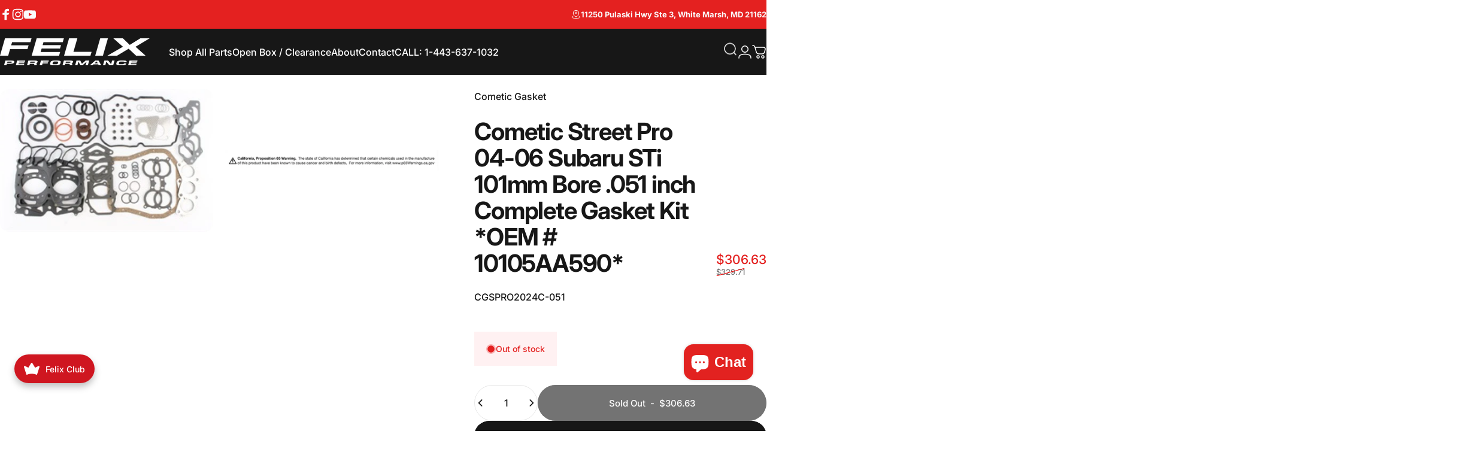

--- FILE ---
content_type: application/javascript; charset=utf-8
request_url: https://felixperformance.myconvermax.com/static/shopify-warehouse-generic/search.min.js?shop=felixperformance.myshopify.com
body_size: 158212
content:
(()=>{var WB=(Yu,oi)=>()=>(oi||Yu((oi={exports:{}}).exports,oi),oi.exports);var GB=WB((wr,Er)=>{/*!
 * shopify-warehouse-generic/search.js
 * Fri, 23 Jan 2026 16:09:42 GMT
 *//*!
 * Convermax® Site Search plugin.
 *
 * Copyright(c) 2016-present, CONVERMAX CORP.
 * convermax.com
 * support@convermax.com
 */window.Convermax=window.Convermax||{};!window.Convermax.loaded&&!window.Convermax.devScriptEnabled?(window.Convermax.loaded=!0,(()=>{"use strict";var EE,SE,bE,NE,CE,kE,xE,IE,TE,RE,PE,FE,AE,OE,VE,DE,ME,LE,jE,UE,BE,zE,HE,qE,$E,WE,GE,QE,KE,YE,JE,ZE,XE,eS,tS,nS,rS,iS,oS,aS,lS,sS,cS,uS,dS,mS,fS,hS,pS,gS,vS,_S,yS,wS,ES;var Yu={192:(e=>{e.exports="[data-uri]"}),916:((e,t,r)=>{e.exports=r(5910)}),1701:((e,t)=>{/**
 * @license React
 * react.production.min.js
 *
 * Copyright (c) Facebook, Inc. and its affiliates.
 *
 * This source code is licensed under the MIT license found in the
 * LICENSE file in the root directory of this source tree.
 */var r=Symbol.for("react.element"),o=Symbol.for("react.portal"),l=Symbol.for("react.fragment"),c=Symbol.for("react.strict_mode"),d=Symbol.for("react.profiler"),p=Symbol.for("react.provider"),f=Symbol.for("react.context"),m=Symbol.for("react.forward_ref"),v=Symbol.for("react.suspense"),y=Symbol.for("react.memo"),w=Symbol.for("react.lazy"),S=Symbol.iterator;function C(U){return U===null||typeof U!="object"?null:(U=S&&U[S]||U["@@iterator"],typeof U=="function"?U:null)}var k={isMounted:function(){return!1},enqueueForceUpdate:function(){},enqueueReplaceState:function(){},enqueueSetState:function(){}},x=Object.assign,T={};function I(U,Z,fe){this.props=U,this.context=Z,this.refs=T,this.updater=fe||k}I.prototype.isReactComponent={},I.prototype.setState=function(U,Z){if(typeof U!="object"&&typeof U!="function"&&U!=null)throw Error("setState(...): takes an object of state variables to update or a function which returns an object of state variables.");this.updater.enqueueSetState(this,U,Z,"setState")},I.prototype.forceUpdate=function(U){this.updater.enqueueForceUpdate(this,U,"forceUpdate")};function P(){}P.prototype=I.prototype;function A(U,Z,fe){this.props=U,this.context=Z,this.refs=T,this.updater=fe||k}var O=A.prototype=new P;O.constructor=A,x(O,I.prototype),O.isPureReactComponent=!0;var M=Array.isArray,B=Object.prototype.hasOwnProperty,L={current:null},V={key:!0,ref:!0,__self:!0,__source:!0};function H(U,Z,fe){var se,de={},he=null,ke=null;if(Z!=null)for(se in Z.ref!==void 0&&(ke=Z.ref),Z.key!==void 0&&(he=""+Z.key),Z)B.call(Z,se)&&!V.hasOwnProperty(se)&&(de[se]=Z[se]);var xe=arguments.length-2;if(xe===1)de.children=fe;else if(1<xe){for(var be=Array(xe),Ye=0;Ye<xe;Ye++)be[Ye]=arguments[Ye+2];de.children=be}if(U&&U.defaultProps)for(se in xe=U.defaultProps,xe)de[se]===void 0&&(de[se]=xe[se]);return{$$typeof:r,type:U,key:he,ref:ke,props:de,_owner:L.current}}function Y(U,Z){return{$$typeof:r,type:U.type,key:Z,ref:U.ref,props:U.props,_owner:U._owner}}function Q(U){return typeof U=="object"&&U!==null&&U.$$typeof===r}function ce(U){var Z={"=":"=0",":":"=2"};return"$"+U.replace(/[=:]/g,function(fe){return Z[fe]})}var pe=/\/+/g;function ve(U,Z){return typeof U=="object"&&U!==null&&U.key!=null?ce(""+U.key):Z.toString(36)}function De(U,Z,fe,se,de){var he=typeof U;(he==="undefined"||he==="boolean")&&(U=null);var ke=!1;if(U===null)ke=!0;else switch(he){case"string":case"number":ke=!0;break;case"object":switch(U.$$typeof){case r:case o:ke=!0}}if(ke)return ke=U,de=de(ke),U=se===""?"."+ve(ke,0):se,M(de)?(fe="",U!=null&&(fe=U.replace(pe,"$&/")+"/"),De(de,Z,fe,"",function(Ye){return Ye})):de!=null&&(Q(de)&&(de=Y(de,fe+(!de.key||ke&&ke.key===de.key?"":(""+de.key).replace(pe,"$&/")+"/")+U)),Z.push(de)),1;if(ke=0,se=se===""?".":se+":",M(U))for(var xe=0;xe<U.length;xe++){he=U[xe];var be=se+ve(he,xe);ke+=De(he,Z,fe,be,de)}else if(be=C(U),typeof be=="function")for(U=be.call(U),xe=0;!(he=U.next()).done;)he=he.value,be=se+ve(he,xe++),ke+=De(he,Z,fe,be,de);else if(he==="object")throw Z=String(U),Error("Objects are not valid as a React child (found: "+(Z==="[object Object]"?"object with keys {"+Object.keys(U).join(", ")+"}":Z)+"). If you meant to render a collection of children, use an array instead.");return ke}function Te(U,Z,fe){if(U==null)return U;var se=[],de=0;return De(U,se,"","",function(he){return Z.call(fe,he,de++)}),se}function Ue(U){if(U._status===-1){var Z=U._result;Z=Z(),Z.then(function(fe){(U._status===0||U._status===-1)&&(U._status=1,U._result=fe)},function(fe){(U._status===0||U._status===-1)&&(U._status=2,U._result=fe)}),U._status===-1&&(U._status=0,U._result=Z)}if(U._status===1)return U._result.default;throw U._result}var J={current:null},re={transition:null},me={ReactCurrentDispatcher:J,ReactCurrentBatchConfig:re,ReactCurrentOwner:L};function Se(){throw Error("act(...) is not supported in production builds of React.")}t.Children={map:Te,forEach:function(U,Z,fe){Te(U,function(){Z.apply(this,arguments)},fe)},count:function(U){var Z=0;return Te(U,function(){Z++}),Z},toArray:function(U){return Te(U,function(Z){return Z})||[]},only:function(U){if(!Q(U))throw Error("React.Children.only expected to receive a single React element child.");return U}},t.Component=I,t.Fragment=l,t.Profiler=d,t.PureComponent=A,t.StrictMode=c,t.Suspense=v,t.__SECRET_INTERNALS_DO_NOT_USE_OR_YOU_WILL_BE_FIRED=me,t.act=Se,t.cloneElement=function(U,Z,fe){if(U==null)throw Error("React.cloneElement(...): The argument must be a React element, but you passed "+U+".");var se=x({},U.props),de=U.key,he=U.ref,ke=U._owner;if(Z!=null){if(Z.ref!==void 0&&(he=Z.ref,ke=L.current),Z.key!==void 0&&(de=""+Z.key),U.type&&U.type.defaultProps)var xe=U.type.defaultProps;for(be in Z)B.call(Z,be)&&!V.hasOwnProperty(be)&&(se[be]=Z[be]===void 0&&xe!==void 0?xe[be]:Z[be])}var be=arguments.length-2;if(be===1)se.children=fe;else if(1<be){xe=Array(be);for(var Ye=0;Ye<be;Ye++)xe[Ye]=arguments[Ye+2];se.children=xe}return{$$typeof:r,type:U.type,key:de,ref:he,props:se,_owner:ke}},t.createContext=function(U){return U={$$typeof:f,_currentValue:U,_currentValue2:U,_threadCount:0,Provider:null,Consumer:null,_defaultValue:null,_globalName:null},U.Provider={$$typeof:p,_context:U},U.Consumer=U},t.createElement=H,t.createFactory=function(U){var Z=H.bind(null,U);return Z.type=U,Z},t.createRef=function(){return{current:null}},t.forwardRef=function(U){return{$$typeof:m,render:U}},t.isValidElement=Q,t.lazy=function(U){return{$$typeof:w,_payload:{_status:-1,_result:U},_init:Ue}},t.memo=function(U,Z){return{$$typeof:y,type:U,compare:Z===void 0?null:Z}},t.startTransition=function(U){var Z=re.transition;re.transition={};try{U()}finally{re.transition=Z}},t.unstable_act=Se,t.useCallback=function(U,Z){return J.current.useCallback(U,Z)},t.useContext=function(U){return J.current.useContext(U)},t.useDebugValue=function(){},t.useDeferredValue=function(U){return J.current.useDeferredValue(U)},t.useEffect=function(U,Z){return J.current.useEffect(U,Z)},t.useId=function(){return J.current.useId()},t.useImperativeHandle=function(U,Z,fe){return J.current.useImperativeHandle(U,Z,fe)},t.useInsertionEffect=function(U,Z){return J.current.useInsertionEffect(U,Z)},t.useLayoutEffect=function(U,Z){return J.current.useLayoutEffect(U,Z)},t.useMemo=function(U,Z){return J.current.useMemo(U,Z)},t.useReducer=function(U,Z,fe){return J.current.useReducer(U,Z,fe)},t.useRef=function(U){return J.current.useRef(U)},t.useState=function(U){return J.current.useState(U)},t.useSyncExternalStore=function(U,Z,fe){return J.current.useSyncExternalStore(U,Z,fe)},t.useTransition=function(){return J.current.useTransition()},t.version="18.3.1"}),1972:((e,t,r)=>{var o,l=r(8847);if(1)t.H=l.createRoot,o=l.hydrateRoot;else var c}),2401:((e,t,r)=>{e.exports=r(6293)}),2933:((e,t)=>{/**
 * @license React
 * scheduler.production.min.js
 *
 * Copyright (c) Facebook, Inc. and its affiliates.
 *
 * This source code is licensed under the MIT license found in the
 * LICENSE file in the root directory of this source tree.
 */function r(J,re){var me=J.length;J.push(re);e:for(;0<me;){var Se=me-1>>>1,U=J[Se];if(0<c(U,re))J[Se]=re,J[me]=U,me=Se;else break e}}function o(J){return J.length===0?null:J[0]}function l(J){if(J.length===0)return null;var re=J[0],me=J.pop();if(me!==re){J[0]=me;e:for(var Se=0,U=J.length,Z=U>>>1;Se<Z;){var fe=2*(Se+1)-1,se=J[fe],de=fe+1,he=J[de];if(0>c(se,me))de<U&&0>c(he,se)?(J[Se]=he,J[de]=me,Se=de):(J[Se]=se,J[fe]=me,Se=fe);else if(de<U&&0>c(he,me))J[Se]=he,J[de]=me,Se=de;else break e}}return re}function c(J,re){var me=J.sortIndex-re.sortIndex;return me!==0?me:J.id-re.id}if(typeof performance=="object"&&typeof performance.now=="function"){var d=performance;t.unstable_now=function(){return d.now()}}else{var p=Date,f=p.now();t.unstable_now=function(){return p.now()-f}}var m=[],v=[],y=1,w=null,S=3,C=!1,k=!1,x=!1,T=typeof setTimeout=="function"?setTimeout:null,I=typeof clearTimeout=="function"?clearTimeout:null,P=typeof setImmediate!="undefined"?setImmediate:null;typeof navigator!="undefined"&&navigator.scheduling!==void 0&&navigator.scheduling.isInputPending!==void 0&&navigator.scheduling.isInputPending.bind(navigator.scheduling);function A(J){for(var re=o(v);re!==null;){if(re.callback===null)l(v);else if(re.startTime<=J)l(v),re.sortIndex=re.expirationTime,r(m,re);else break;re=o(v)}}function O(J){if(x=!1,A(J),!k)if(o(m)!==null)k=!0,Te(M);else{var re=o(v);re!==null&&Ue(O,re.startTime-J)}}function M(J,re){k=!1,x&&(x=!1,I(V),V=-1),C=!0;var me=S;try{for(A(re),w=o(m);w!==null&&(!(w.expirationTime>re)||J&&!Q());){var Se=w.callback;if(typeof Se=="function"){w.callback=null,S=w.priorityLevel;var U=Se(w.expirationTime<=re);re=t.unstable_now(),typeof U=="function"?w.callback=U:w===o(m)&&l(m),A(re)}else l(m);w=o(m)}if(w!==null)var Z=!0;else{var fe=o(v);fe!==null&&Ue(O,fe.startTime-re),Z=!1}return Z}finally{w=null,S=me,C=!1}}var B=!1,L=null,V=-1,H=5,Y=-1;function Q(){return!(t.unstable_now()-Y<H)}function ce(){if(L!==null){var J=t.unstable_now();Y=J;var re=!0;try{re=L(!0,J)}finally{re?pe():(B=!1,L=null)}}else B=!1}var pe;if(typeof P=="function")pe=function(){P(ce)};else if(typeof MessageChannel!="undefined"){var ve=new MessageChannel,De=ve.port2;ve.port1.onmessage=ce,pe=function(){De.postMessage(null)}}else pe=function(){T(ce,0)};function Te(J){L=J,B||(B=!0,pe())}function Ue(J,re){V=T(function(){J(t.unstable_now())},re)}t.unstable_IdlePriority=5,t.unstable_ImmediatePriority=1,t.unstable_LowPriority=4,t.unstable_NormalPriority=3,t.unstable_Profiling=null,t.unstable_UserBlockingPriority=2,t.unstable_cancelCallback=function(J){J.callback=null},t.unstable_continueExecution=function(){k||C||(k=!0,Te(M))},t.unstable_forceFrameRate=function(J){0>J||125<J?console.error("forceFrameRate takes a positive int between 0 and 125, forcing frame rates higher than 125 fps is not supported"):H=0<J?Math.floor(1e3/J):5},t.unstable_getCurrentPriorityLevel=function(){return S},t.unstable_getFirstCallbackNode=function(){return o(m)},t.unstable_next=function(J){switch(S){case 1:case 2:case 3:var re=3;break;default:re=S}var me=S;S=re;try{return J()}finally{S=me}},t.unstable_pauseExecution=function(){},t.unstable_requestPaint=function(){},t.unstable_runWithPriority=function(J,re){switch(J){case 1:case 2:case 3:case 4:case 5:break;default:J=3}var me=S;S=J;try{return re()}finally{S=me}},t.unstable_scheduleCallback=function(J,re,me){var Se=t.unstable_now();switch(typeof me=="object"&&me!==null?(me=me.delay,me=typeof me=="number"&&0<me?Se+me:Se):me=Se,J){case 1:var U=-1;break;case 2:U=250;break;case 5:U=1073741823;break;case 4:U=1e4;break;default:U=5e3}return U=me+U,J={id:y++,callback:re,priorityLevel:J,startTime:me,expirationTime:U,sortIndex:-1},me>Se?(J.sortIndex=me,r(v,J),o(m)===null&&J===o(v)&&(x?(I(V),V=-1):x=!0,Ue(O,me-Se))):(J.sortIndex=U,r(m,J),k||C||(k=!0,Te(M))),J},t.unstable_shouldYield=Q,t.unstable_wrapCallback=function(J){var re=S;return function(){var me=S;S=re;try{return J.apply(this,arguments)}finally{S=me}}}}),2958:((e,t,r)=>{e.exports=r(1701)}),2990:((e,t,r)=>{var o;/**
 * @license React
 * react-jsx-runtime.production.min.js
 *
 * Copyright (c) Facebook, Inc. and its affiliates.
 *
 * This source code is licensed under the MIT license found in the
 * LICENSE file in the root directory of this source tree.
 */var l=r(2958),c=Symbol.for("react.element"),d=Symbol.for("react.fragment"),p=Object.prototype.hasOwnProperty,f=l.__SECRET_INTERNALS_DO_NOT_USE_OR_YOU_WILL_BE_FIRED.ReactCurrentOwner,m={key:!0,ref:!0,__self:!0,__source:!0};function v(y,w,S){var C,k={},x=null,T=null;S!==void 0&&(x=""+S),w.key!==void 0&&(x=""+w.key),w.ref!==void 0&&(T=w.ref);for(C in w)p.call(w,C)&&!m.hasOwnProperty(C)&&(k[C]=w[C]);if(y&&y.defaultProps)for(C in w=y.defaultProps,w)k[C]===void 0&&(k[C]=w[C]);return{$$typeof:c,type:y,key:x,ref:T,props:k,_owner:f.current}}o=d,t.jsx=v,t.jsxs=v}),3261:((e,t,r)=>{/**
 * @license React
 * react-dom.production.min.js
 *
 * Copyright (c) Facebook, Inc. and its affiliates.
 *
 * This source code is licensed under the MIT license found in the
 * LICENSE file in the root directory of this source tree.
 */var o=r(2958),l=r(5544);function c(n){for(var i="https://reactjs.org/docs/error-decoder.html?invariant="+n,s=1;s<arguments.length;s++)i+="&args[]="+encodeURIComponent(arguments[s]);return"Minified React error #"+n+"; visit "+i+" for the full message or use the non-minified dev environment for full errors and additional helpful warnings."}var d=new Set,p={};function f(n,i){m(n,i),m(n+"Capture",i)}function m(n,i){for(p[n]=i,n=0;n<i.length;n++)d.add(i[n])}var v=!(typeof window=="undefined"||typeof window.document=="undefined"||typeof window.document.createElement=="undefined"),y=Object.prototype.hasOwnProperty,w=/^[:A-Z_a-z\u00C0-\u00D6\u00D8-\u00F6\u00F8-\u02FF\u0370-\u037D\u037F-\u1FFF\u200C-\u200D\u2070-\u218F\u2C00-\u2FEF\u3001-\uD7FF\uF900-\uFDCF\uFDF0-\uFFFD][:A-Z_a-z\u00C0-\u00D6\u00D8-\u00F6\u00F8-\u02FF\u0370-\u037D\u037F-\u1FFF\u200C-\u200D\u2070-\u218F\u2C00-\u2FEF\u3001-\uD7FF\uF900-\uFDCF\uFDF0-\uFFFD\-.0-9\u00B7\u0300-\u036F\u203F-\u2040]*$/,S={},C={};function k(n){return y.call(C,n)?!0:y.call(S,n)?!1:w.test(n)?C[n]=!0:(S[n]=!0,!1)}function x(n,i,s,u){if(s!==null&&s.type===0)return!1;switch(typeof i){case"function":case"symbol":return!0;case"boolean":return u?!1:s!==null?!s.acceptsBooleans:(n=n.toLowerCase().slice(0,5),n!=="data-"&&n!=="aria-");default:return!1}}function T(n,i,s,u){if(i===null||typeof i=="undefined"||x(n,i,s,u))return!0;if(u)return!1;if(s!==null)switch(s.type){case 3:return!i;case 4:return i===!1;case 5:return isNaN(i);case 6:return isNaN(i)||1>i}return!1}function I(n,i,s,u,E,N,R){this.acceptsBooleans=i===2||i===3||i===4,this.attributeName=u,this.attributeNamespace=E,this.mustUseProperty=s,this.propertyName=n,this.type=i,this.sanitizeURL=N,this.removeEmptyString=R}var P={};"children dangerouslySetInnerHTML defaultValue defaultChecked innerHTML suppressContentEditableWarning suppressHydrationWarning style".split(" ").forEach(function(n){P[n]=new I(n,0,!1,n,null,!1,!1)}),[["acceptCharset","accept-charset"],["className","class"],["htmlFor","for"],["httpEquiv","http-equiv"]].forEach(function(n){var i=n[0];P[i]=new I(i,1,!1,n[1],null,!1,!1)}),["contentEditable","draggable","spellCheck","value"].forEach(function(n){P[n]=new I(n,2,!1,n.toLowerCase(),null,!1,!1)}),["autoReverse","externalResourcesRequired","focusable","preserveAlpha"].forEach(function(n){P[n]=new I(n,2,!1,n,null,!1,!1)}),"allowFullScreen async autoFocus autoPlay controls default defer disabled disablePictureInPicture disableRemotePlayback formNoValidate hidden loop noModule noValidate open playsInline readOnly required reversed scoped seamless itemScope".split(" ").forEach(function(n){P[n]=new I(n,3,!1,n.toLowerCase(),null,!1,!1)}),["checked","multiple","muted","selected"].forEach(function(n){P[n]=new I(n,3,!0,n,null,!1,!1)}),["capture","download"].forEach(function(n){P[n]=new I(n,4,!1,n,null,!1,!1)}),["cols","rows","size","span"].forEach(function(n){P[n]=new I(n,6,!1,n,null,!1,!1)}),["rowSpan","start"].forEach(function(n){P[n]=new I(n,5,!1,n.toLowerCase(),null,!1,!1)});var A=/[\-:]([a-z])/g;function O(n){return n[1].toUpperCase()}"accent-height alignment-baseline arabic-form baseline-shift cap-height clip-path clip-rule color-interpolation color-interpolation-filters color-profile color-rendering dominant-baseline enable-background fill-opacity fill-rule flood-color flood-opacity font-family font-size font-size-adjust font-stretch font-style font-variant font-weight glyph-name glyph-orientation-horizontal glyph-orientation-vertical horiz-adv-x horiz-origin-x image-rendering letter-spacing lighting-color marker-end marker-mid marker-start overline-position overline-thickness paint-order panose-1 pointer-events rendering-intent shape-rendering stop-color stop-opacity strikethrough-position strikethrough-thickness stroke-dasharray stroke-dashoffset stroke-linecap stroke-linejoin stroke-miterlimit stroke-opacity stroke-width text-anchor text-decoration text-rendering underline-position underline-thickness unicode-bidi unicode-range units-per-em v-alphabetic v-hanging v-ideographic v-mathematical vector-effect vert-adv-y vert-origin-x vert-origin-y word-spacing writing-mode xmlns:xlink x-height".split(" ").forEach(function(n){var i=n.replace(A,O);P[i]=new I(i,1,!1,n,null,!1,!1)}),"xlink:actuate xlink:arcrole xlink:role xlink:show xlink:title xlink:type".split(" ").forEach(function(n){var i=n.replace(A,O);P[i]=new I(i,1,!1,n,"http://www.w3.org/1999/xlink",!1,!1)}),["xml:base","xml:lang","xml:space"].forEach(function(n){var i=n.replace(A,O);P[i]=new I(i,1,!1,n,"http://www.w3.org/XML/1998/namespace",!1,!1)}),["tabIndex","crossOrigin"].forEach(function(n){P[n]=new I(n,1,!1,n.toLowerCase(),null,!1,!1)}),P.xlinkHref=new I("xlinkHref",1,!1,"xlink:href","http://www.w3.org/1999/xlink",!0,!1),["src","href","action","formAction"].forEach(function(n){P[n]=new I(n,1,!1,n.toLowerCase(),null,!0,!0)});function M(n,i,s,u){var E=P.hasOwnProperty(i)?P[i]:null;(E!==null?E.type!==0:u||!(2<i.length)||i[0]!=="o"&&i[0]!=="O"||i[1]!=="n"&&i[1]!=="N")&&(T(i,s,E,u)&&(s=null),u||E===null?k(i)&&(s===null?n.removeAttribute(i):n.setAttribute(i,""+s)):E.mustUseProperty?n[E.propertyName]=s===null?E.type===3?!1:"":s:(i=E.attributeName,u=E.attributeNamespace,s===null?n.removeAttribute(i):(E=E.type,s=E===3||E===4&&s===!0?"":""+s,u?n.setAttributeNS(u,i,s):n.setAttribute(i,s))))}var B=o.__SECRET_INTERNALS_DO_NOT_USE_OR_YOU_WILL_BE_FIRED,L=Symbol.for("react.element"),V=Symbol.for("react.portal"),H=Symbol.for("react.fragment"),Y=Symbol.for("react.strict_mode"),Q=Symbol.for("react.profiler"),ce=Symbol.for("react.provider"),pe=Symbol.for("react.context"),ve=Symbol.for("react.forward_ref"),De=Symbol.for("react.suspense"),Te=Symbol.for("react.suspense_list"),Ue=Symbol.for("react.memo"),J=Symbol.for("react.lazy");Symbol.for("react.scope"),Symbol.for("react.debug_trace_mode");var re=Symbol.for("react.offscreen");Symbol.for("react.legacy_hidden"),Symbol.for("react.cache"),Symbol.for("react.tracing_marker");var me=Symbol.iterator;function Se(n){return n===null||typeof n!="object"?null:(n=me&&n[me]||n["@@iterator"],typeof n=="function"?n:null)}var U=Object.assign,Z;function fe(n){if(Z===void 0)try{throw Error()}catch(s){var i=s.stack.trim().match(/\n( *(at )?)/);Z=i&&i[1]||""}return`
`+Z+n}var se=!1;function de(n,i){if(!n||se)return"";se=!0;var s=Error.prepareStackTrace;Error.prepareStackTrace=void 0;try{if(i)if(i=function(){throw Error()},Object.defineProperty(i.prototype,"props",{set:function(){throw Error()}}),typeof Reflect=="object"&&Reflect.construct){try{Reflect.construct(i,[])}catch(G){var u=G}Reflect.construct(n,[],i)}else{try{i.call()}catch(G){u=G}n.call(i.prototype)}else{try{throw Error()}catch(G){u=G}n()}}catch(G){if(G&&u&&typeof G.stack=="string"){for(var E=G.stack.split(`
`),N=u.stack.split(`
`),R=E.length-1,D=N.length-1;1<=R&&0<=D&&E[R]!==N[D];)D--;for(;1<=R&&0<=D;R--,D--)if(E[R]!==N[D]){if(R!==1||D!==1)do if(R--,D--,0>D||E[R]!==N[D]){var j=`
`+E[R].replace(" at new "," at ");return n.displayName&&j.includes("<anonymous>")&&(j=j.replace("<anonymous>",n.displayName)),j}while(1<=R&&0<=D);break}}}finally{se=!1,Error.prepareStackTrace=s}return(n=n?n.displayName||n.name:"")?fe(n):""}function he(n){switch(n.tag){case 5:return fe(n.type);case 16:return fe("Lazy");case 13:return fe("Suspense");case 19:return fe("SuspenseList");case 0:case 2:case 15:return n=de(n.type,!1),n;case 11:return n=de(n.type.render,!1),n;case 1:return n=de(n.type,!0),n;default:return""}}function ke(n){if(n==null)return null;if(typeof n=="function")return n.displayName||n.name||null;if(typeof n=="string")return n;switch(n){case H:return"Fragment";case V:return"Portal";case Q:return"Profiler";case Y:return"StrictMode";case De:return"Suspense";case Te:return"SuspenseList"}if(typeof n=="object")switch(n.$$typeof){case pe:return(n.displayName||"Context")+".Consumer";case ce:return(n._context.displayName||"Context")+".Provider";case ve:var i=n.render;return n=n.displayName,n||(n=i.displayName||i.name||"",n=n!==""?"ForwardRef("+n+")":"ForwardRef"),n;case Ue:return i=n.displayName||null,i!==null?i:ke(n.type)||"Memo";case J:i=n._payload,n=n._init;try{return ke(n(i))}catch(s){}}return null}function xe(n){var i=n.type;switch(n.tag){case 24:return"Cache";case 9:return(i.displayName||"Context")+".Consumer";case 10:return(i._context.displayName||"Context")+".Provider";case 18:return"DehydratedFragment";case 11:return n=i.render,n=n.displayName||n.name||"",i.displayName||(n!==""?"ForwardRef("+n+")":"ForwardRef");case 7:return"Fragment";case 5:return i;case 4:return"Portal";case 3:return"Root";case 6:return"Text";case 16:return ke(i);case 8:return i===Y?"StrictMode":"Mode";case 22:return"Offscreen";case 12:return"Profiler";case 21:return"Scope";case 13:return"Suspense";case 19:return"SuspenseList";case 25:return"TracingMarker";case 1:case 0:case 17:case 2:case 14:case 15:if(typeof i=="function")return i.displayName||i.name||null;if(typeof i=="string")return i}return null}function be(n){switch(typeof n){case"boolean":case"number":case"string":case"undefined":return n;case"object":return n;default:return""}}function Ye(n){var i=n.type;return(n=n.nodeName)&&n.toLowerCase()==="input"&&(i==="checkbox"||i==="radio")}function lt(n){var i=Ye(n)?"checked":"value",s=Object.getOwnPropertyDescriptor(n.constructor.prototype,i),u=""+n[i];if(!n.hasOwnProperty(i)&&typeof s!="undefined"&&typeof s.get=="function"&&typeof s.set=="function"){var E=s.get,N=s.set;return Object.defineProperty(n,i,{configurable:!0,get:function(){return E.call(this)},set:function(R){u=""+R,N.call(this,R)}}),Object.defineProperty(n,i,{enumerable:s.enumerable}),{getValue:function(){return u},setValue:function(R){u=""+R},stopTracking:function(){n._valueTracker=null,delete n[i]}}}}function ue(n){n._valueTracker||(n._valueTracker=lt(n))}function Le(n){if(!n)return!1;var i=n._valueTracker;if(!i)return!0;var s=i.getValue(),u="";return n&&(u=Ye(n)?n.checked?"true":"false":n.value),n=u,n!==s?(i.setValue(n),!0):!1}function je(n){if(n=n||(typeof document!="undefined"?document:void 0),typeof n=="undefined")return null;try{return n.activeElement||n.body}catch(i){return n.body}}function We(n,i){var s=i.checked;return U({},i,{defaultChecked:void 0,defaultValue:void 0,value:void 0,checked:s!=null?s:n._wrapperState.initialChecked})}function Ge(n,i){var s=i.defaultValue==null?"":i.defaultValue,u=i.checked!=null?i.checked:i.defaultChecked;s=be(i.value!=null?i.value:s),n._wrapperState={initialChecked:u,initialValue:s,controlled:i.type==="checkbox"||i.type==="radio"?i.checked!=null:i.value!=null}}function qe(n,i){i=i.checked,i!=null&&M(n,"checked",i,!1)}function tt(n,i){qe(n,i);var s=be(i.value),u=i.type;if(s!=null)u==="number"?(s===0&&n.value===""||n.value!=s)&&(n.value=""+s):n.value!==""+s&&(n.value=""+s);else if(u==="submit"||u==="reset"){n.removeAttribute("value");return}i.hasOwnProperty("value")?dr(n,i.type,s):i.hasOwnProperty("defaultValue")&&dr(n,i.type,be(i.defaultValue)),i.checked==null&&i.defaultChecked!=null&&(n.defaultChecked=!!i.defaultChecked)}function kt(n,i,s){if(i.hasOwnProperty("value")||i.hasOwnProperty("defaultValue")){var u=i.type;if(!(u!=="submit"&&u!=="reset"||i.value!==void 0&&i.value!==null))return;i=""+n._wrapperState.initialValue,s||i===n.value||(n.value=i),n.defaultValue=i}s=n.name,s!==""&&(n.name=""),n.defaultChecked=!!n._wrapperState.initialChecked,s!==""&&(n.name=s)}function dr(n,i,s){(i!=="number"||je(n.ownerDocument)!==n)&&(s==null?n.defaultValue=""+n._wrapperState.initialValue:n.defaultValue!==""+s&&(n.defaultValue=""+s))}var Lr=Array.isArray;function Pn(n,i,s,u){if(n=n.options,i){i={};for(var E=0;E<s.length;E++)i["$"+s[E]]=!0;for(s=0;s<n.length;s++)E=i.hasOwnProperty("$"+n[s].value),n[s].selected!==E&&(n[s].selected=E),E&&u&&(n[s].defaultSelected=!0)}else{for(s=""+be(s),i=null,E=0;E<n.length;E++){if(n[E].value===s){n[E].selected=!0,u&&(n[E].defaultSelected=!0);return}i!==null||n[E].disabled||(i=n[E])}i!==null&&(i.selected=!0)}}function ph(n,i){if(i.dangerouslySetInnerHTML!=null)throw Error(c(91));return U({},i,{value:void 0,defaultValue:void 0,children:""+n._wrapperState.initialValue})}function SS(n,i){var s=i.value;if(s==null){if(s=i.children,i=i.defaultValue,s!=null){if(i!=null)throw Error(c(92));if(Lr(s)){if(1<s.length)throw Error(c(93));s=s[0]}i=s}i==null&&(i=""),s=i}n._wrapperState={initialValue:be(s)}}function bS(n,i){var s=be(i.value),u=be(i.defaultValue);s!=null&&(s=""+s,s!==n.value&&(n.value=s),i.defaultValue==null&&n.defaultValue!==s&&(n.defaultValue=s)),u!=null&&(n.defaultValue=""+u)}function NS(n){var i=n.textContent;i===n._wrapperState.initialValue&&i!==""&&i!==null&&(n.value=i)}function CS(n){switch(n){case"svg":return"http://www.w3.org/2000/svg";case"math":return"http://www.w3.org/1998/Math/MathML";default:return"http://www.w3.org/1999/xhtml"}}function gh(n,i){return n==null||n==="http://www.w3.org/1999/xhtml"?CS(i):n==="http://www.w3.org/2000/svg"&&i==="foreignObject"?"http://www.w3.org/1999/xhtml":n}var zc,kS=(function(n){return typeof MSApp!="undefined"&&MSApp.execUnsafeLocalFunction?function(i,s,u,E){MSApp.execUnsafeLocalFunction(function(){return n(i,s,u,E)})}:n})(function(n,i){if(n.namespaceURI!=="http://www.w3.org/2000/svg"||"innerHTML"in n)n.innerHTML=i;else{for(zc=zc||document.createElement("div"),zc.innerHTML="<svg>"+i.valueOf().toString()+"</svg>",i=zc.firstChild;n.firstChild;)n.removeChild(n.firstChild);for(;i.firstChild;)n.appendChild(i.firstChild)}});function al(n,i){if(i){var s=n.firstChild;if(s&&s===n.lastChild&&s.nodeType===3){s.nodeValue=i;return}}n.textContent=i}var ll={animationIterationCount:!0,aspectRatio:!0,borderImageOutset:!0,borderImageSlice:!0,borderImageWidth:!0,boxFlex:!0,boxFlexGroup:!0,boxOrdinalGroup:!0,columnCount:!0,columns:!0,flex:!0,flexGrow:!0,flexPositive:!0,flexShrink:!0,flexNegative:!0,flexOrder:!0,gridArea:!0,gridRow:!0,gridRowEnd:!0,gridRowSpan:!0,gridRowStart:!0,gridColumn:!0,gridColumnEnd:!0,gridColumnSpan:!0,gridColumnStart:!0,fontWeight:!0,lineClamp:!0,lineHeight:!0,opacity:!0,order:!0,orphans:!0,tabSize:!0,widows:!0,zIndex:!0,zoom:!0,fillOpacity:!0,floodOpacity:!0,stopOpacity:!0,strokeDasharray:!0,strokeDashoffset:!0,strokeMiterlimit:!0,strokeOpacity:!0,strokeWidth:!0},Yj=["Webkit","ms","Moz","O"];Object.keys(ll).forEach(function(n){Yj.forEach(function(i){i=i+n.charAt(0).toUpperCase()+n.substring(1),ll[i]=ll[n]})});function xS(n,i,s){return i==null||typeof i=="boolean"||i===""?"":s||typeof i!="number"||i===0||ll.hasOwnProperty(n)&&ll[n]?(""+i).trim():i+"px"}function IS(n,i){n=n.style;for(var s in i)if(i.hasOwnProperty(s)){var u=s.indexOf("--")===0,E=xS(s,i[s],u);s==="float"&&(s="cssFloat"),u?n.setProperty(s,E):n[s]=E}}var Jj=U({menuitem:!0},{area:!0,base:!0,br:!0,col:!0,embed:!0,hr:!0,img:!0,input:!0,keygen:!0,link:!0,meta:!0,param:!0,source:!0,track:!0,wbr:!0});function vh(n,i){if(i){if(Jj[n]&&(i.children!=null||i.dangerouslySetInnerHTML!=null))throw Error(c(137,n));if(i.dangerouslySetInnerHTML!=null){if(i.children!=null)throw Error(c(60));if(typeof i.dangerouslySetInnerHTML!="object"||!("__html"in i.dangerouslySetInnerHTML))throw Error(c(61))}if(i.style!=null&&typeof i.style!="object")throw Error(c(62))}}function _h(n,i){if(n.indexOf("-")===-1)return typeof i.is=="string";switch(n){case"annotation-xml":case"color-profile":case"font-face":case"font-face-src":case"font-face-uri":case"font-face-format":case"font-face-name":case"missing-glyph":return!1;default:return!0}}var yh=null;function wh(n){return n=n.target||n.srcElement||window,n.correspondingUseElement&&(n=n.correspondingUseElement),n.nodeType===3?n.parentNode:n}var Eh=null,xo=null,Io=null;function TS(n){if(n=Tl(n)){if(typeof Eh!="function")throw Error(c(280));var i=n.stateNode;i&&(i=du(i),Eh(n.stateNode,n.type,i))}}function RS(n){xo?Io?Io.push(n):Io=[n]:xo=n}function PS(){if(xo){var n=xo,i=Io;if(Io=xo=null,TS(n),i)for(n=0;n<i.length;n++)TS(i[n])}}function FS(n,i){return n(i)}function AS(){}var Sh=!1;function OS(n,i,s){if(Sh)return n(i,s);Sh=!0;try{return FS(n,i,s)}finally{Sh=!1,(xo!==null||Io!==null)&&(AS(),PS())}}function sl(n,i){var s=n.stateNode;if(s===null)return null;var u=du(s);if(u===null)return null;s=u[i];e:switch(i){case"onClick":case"onClickCapture":case"onDoubleClick":case"onDoubleClickCapture":case"onMouseDown":case"onMouseDownCapture":case"onMouseMove":case"onMouseMoveCapture":case"onMouseUp":case"onMouseUpCapture":case"onMouseEnter":(u=!u.disabled)||(n=n.type,u=!(n==="button"||n==="input"||n==="select"||n==="textarea")),n=!u;break e;default:n=!1}if(n)return null;if(s&&typeof s!="function")throw Error(c(231,i,typeof s));return s}var bh=!1;if(v)try{var cl={};Object.defineProperty(cl,"passive",{get:function(){bh=!0}}),window.addEventListener("test",cl,cl),window.removeEventListener("test",cl,cl)}catch(n){bh=!1}function Zj(n,i,s,u,E,N,R,D,j){var G=Array.prototype.slice.call(arguments,3);try{i.apply(s,G)}catch(ee){this.onError(ee)}}var ul=!1,Hc=null,qc=!1,Nh=null,Xj={onError:function(n){ul=!0,Hc=n}};function eU(n,i,s,u,E,N,R,D,j){ul=!1,Hc=null,Zj.apply(Xj,arguments)}function tU(n,i,s,u,E,N,R,D,j){if(eU.apply(this,arguments),ul){if(ul){var G=Hc;ul=!1,Hc=null}else throw Error(c(198));qc||(qc=!0,Nh=G)}}function ki(n){var i=n,s=n;if(n.alternate)for(;i.return;)i=i.return;else{n=i;do i=n,(i.flags&4098)!==0&&(s=i.return),n=i.return;while(n)}return i.tag===3?s:null}function VS(n){if(n.tag===13){var i=n.memoizedState;if(i===null&&(n=n.alternate,n!==null&&(i=n.memoizedState)),i!==null)return i.dehydrated}return null}function DS(n){if(ki(n)!==n)throw Error(c(188))}function nU(n){var i=n.alternate;if(!i){if(i=ki(n),i===null)throw Error(c(188));return i!==n?null:n}for(var s=n,u=i;;){var E=s.return;if(E===null)break;var N=E.alternate;if(N===null){if(u=E.return,u!==null){s=u;continue}break}if(E.child===N.child){for(N=E.child;N;){if(N===s)return DS(E),n;if(N===u)return DS(E),i;N=N.sibling}throw Error(c(188))}if(s.return!==u.return)s=E,u=N;else{for(var R=!1,D=E.child;D;){if(D===s){R=!0,s=E,u=N;break}if(D===u){R=!0,u=E,s=N;break}D=D.sibling}if(!R){for(D=N.child;D;){if(D===s){R=!0,s=N,u=E;break}if(D===u){R=!0,u=N,s=E;break}D=D.sibling}if(!R)throw Error(c(189))}}if(s.alternate!==u)throw Error(c(190))}if(s.tag!==3)throw Error(c(188));return s.stateNode.current===s?n:i}function MS(n){return n=nU(n),n!==null?LS(n):null}function LS(n){if(n.tag===5||n.tag===6)return n;for(n=n.child;n!==null;){var i=LS(n);if(i!==null)return i;n=n.sibling}return null}var jS=l.unstable_scheduleCallback,US=l.unstable_cancelCallback,rU=l.unstable_shouldYield,iU=l.unstable_requestPaint,pt=l.unstable_now,oU=l.unstable_getCurrentPriorityLevel,Ch=l.unstable_ImmediatePriority,BS=l.unstable_UserBlockingPriority,$c=l.unstable_NormalPriority,aU=l.unstable_LowPriority,zS=l.unstable_IdlePriority,Wc=null,Jn=null;function lU(n){if(Jn&&typeof Jn.onCommitFiberRoot=="function")try{Jn.onCommitFiberRoot(Wc,n,void 0,(n.current.flags&128)===128)}catch(i){}}var Fn=Math.clz32?Math.clz32:uU,sU=Math.log,cU=Math.LN2;function uU(n){return n>>>=0,n===0?32:31-(sU(n)/cU|0)|0}var Gc=64,Qc=4194304;function dl(n){switch(n&-n){case 1:return 1;case 2:return 2;case 4:return 4;case 8:return 8;case 16:return 16;case 32:return 32;case 64:case 128:case 256:case 512:case 1024:case 2048:case 4096:case 8192:case 16384:case 32768:case 65536:case 131072:case 262144:case 524288:case 1048576:case 2097152:return n&4194240;case 4194304:case 8388608:case 16777216:case 33554432:case 67108864:return n&130023424;case 134217728:return 134217728;case 268435456:return 268435456;case 536870912:return 536870912;case 1073741824:return 1073741824;default:return n}}function Kc(n,i){var s=n.pendingLanes;if(s===0)return 0;var u=0,E=n.suspendedLanes,N=n.pingedLanes,R=s&268435455;if(R!==0){var D=R&~E;D!==0?u=dl(D):(N&=R,N!==0&&(u=dl(N)))}else R=s&~E,R!==0?u=dl(R):N!==0&&(u=dl(N));if(u===0)return 0;if(i!==0&&i!==u&&(i&E)===0&&(E=u&-u,N=i&-i,E>=N||E===16&&(N&4194240)!==0))return i;if((u&4)!==0&&(u|=s&16),i=n.entangledLanes,i!==0)for(n=n.entanglements,i&=u;0<i;)s=31-Fn(i),E=1<<s,u|=n[s],i&=~E;return u}function dU(n,i){switch(n){case 1:case 2:case 4:return i+250;case 8:case 16:case 32:case 64:case 128:case 256:case 512:case 1024:case 2048:case 4096:case 8192:case 16384:case 32768:case 65536:case 131072:case 262144:case 524288:case 1048576:case 2097152:return i+5e3;case 4194304:case 8388608:case 16777216:case 33554432:case 67108864:return-1;case 134217728:case 268435456:case 536870912:case 1073741824:return-1;default:return-1}}function mU(n,i){for(var s=n.suspendedLanes,u=n.pingedLanes,E=n.expirationTimes,N=n.pendingLanes;0<N;){var R=31-Fn(N),D=1<<R,j=E[R];j===-1?((D&s)===0||(D&u)!==0)&&(E[R]=dU(D,i)):j<=i&&(n.expiredLanes|=D),N&=~D}}function kh(n){return n=n.pendingLanes&-1073741825,n!==0?n:n&1073741824?1073741824:0}function HS(){var n=Gc;return Gc<<=1,(Gc&4194240)===0&&(Gc=64),n}function xh(n){for(var i=[],s=0;31>s;s++)i.push(n);return i}function ml(n,i,s){n.pendingLanes|=i,i!==536870912&&(n.suspendedLanes=0,n.pingedLanes=0),n=n.eventTimes,i=31-Fn(i),n[i]=s}function fU(n,i){var s=n.pendingLanes&~i;n.pendingLanes=i,n.suspendedLanes=0,n.pingedLanes=0,n.expiredLanes&=i,n.mutableReadLanes&=i,n.entangledLanes&=i,i=n.entanglements;var u=n.eventTimes;for(n=n.expirationTimes;0<s;){var E=31-Fn(s),N=1<<E;i[E]=0,u[E]=-1,n[E]=-1,s&=~N}}function Ih(n,i){var s=n.entangledLanes|=i;for(n=n.entanglements;s;){var u=31-Fn(s),E=1<<u;E&i|n[u]&i&&(n[u]|=i),s&=~E}}var Je=0;function qS(n){return n&=-n,1<n?4<n?(n&268435455)!==0?16:536870912:4:1}var $S,Th,WS,GS,QS,Rh=!1,Yc=[],jr=null,Ur=null,Br=null,fl=new Map,hl=new Map,zr=[],hU="mousedown mouseup touchcancel touchend touchstart auxclick dblclick pointercancel pointerdown pointerup dragend dragstart drop compositionend compositionstart keydown keypress keyup input textInput copy cut paste click change contextmenu reset submit".split(" ");function KS(n,i){switch(n){case"focusin":case"focusout":jr=null;break;case"dragenter":case"dragleave":Ur=null;break;case"mouseover":case"mouseout":Br=null;break;case"pointerover":case"pointerout":fl.delete(i.pointerId);break;case"gotpointercapture":case"lostpointercapture":hl.delete(i.pointerId)}}function pl(n,i,s,u,E,N){return n===null||n.nativeEvent!==N?(n={blockedOn:i,domEventName:s,eventSystemFlags:u,nativeEvent:N,targetContainers:[E]},i!==null&&(i=Tl(i),i!==null&&Th(i)),n):(n.eventSystemFlags|=u,i=n.targetContainers,E!==null&&i.indexOf(E)===-1&&i.push(E),n)}function pU(n,i,s,u,E){switch(i){case"focusin":return jr=pl(jr,n,i,s,u,E),!0;case"dragenter":return Ur=pl(Ur,n,i,s,u,E),!0;case"mouseover":return Br=pl(Br,n,i,s,u,E),!0;case"pointerover":var N=E.pointerId;return fl.set(N,pl(fl.get(N)||null,n,i,s,u,E)),!0;case"gotpointercapture":return N=E.pointerId,hl.set(N,pl(hl.get(N)||null,n,i,s,u,E)),!0}return!1}function YS(n){var i=xi(n.target);if(i!==null){var s=ki(i);if(s!==null){if(i=s.tag,i===13){if(i=VS(s),i!==null){n.blockedOn=i,QS(n.priority,function(){WS(s)});return}}else if(i===3&&s.stateNode.current.memoizedState.isDehydrated){n.blockedOn=s.tag===3?s.stateNode.containerInfo:null;return}}}n.blockedOn=null}function Jc(n){if(n.blockedOn!==null)return!1;for(var i=n.targetContainers;0<i.length;){var s=Fh(n.domEventName,n.eventSystemFlags,i[0],n.nativeEvent);if(s===null){s=n.nativeEvent;var u=new s.constructor(s.type,s);yh=u,s.target.dispatchEvent(u),yh=null}else return i=Tl(s),i!==null&&Th(i),n.blockedOn=s,!1;i.shift()}return!0}function JS(n,i,s){Jc(n)&&s.delete(i)}function gU(){Rh=!1,jr!==null&&Jc(jr)&&(jr=null),Ur!==null&&Jc(Ur)&&(Ur=null),Br!==null&&Jc(Br)&&(Br=null),fl.forEach(JS),hl.forEach(JS)}function gl(n,i){n.blockedOn===i&&(n.blockedOn=null,Rh||(Rh=!0,l.unstable_scheduleCallback(l.unstable_NormalPriority,gU)))}function vl(n){function i(E){return gl(E,n)}if(0<Yc.length){gl(Yc[0],n);for(var s=1;s<Yc.length;s++){var u=Yc[s];u.blockedOn===n&&(u.blockedOn=null)}}for(jr!==null&&gl(jr,n),Ur!==null&&gl(Ur,n),Br!==null&&gl(Br,n),fl.forEach(i),hl.forEach(i),s=0;s<zr.length;s++)u=zr[s],u.blockedOn===n&&(u.blockedOn=null);for(;0<zr.length&&(s=zr[0],s.blockedOn===null);)YS(s),s.blockedOn===null&&zr.shift()}var To=B.ReactCurrentBatchConfig,Zc=!0;function vU(n,i,s,u){var E=Je,N=To.transition;To.transition=null;try{Je=1,Ph(n,i,s,u)}finally{Je=E,To.transition=N}}function _U(n,i,s,u){var E=Je,N=To.transition;To.transition=null;try{Je=4,Ph(n,i,s,u)}finally{Je=E,To.transition=N}}function Ph(n,i,s,u){if(Zc){var E=Fh(n,i,s,u);if(E===null)Kh(n,i,u,Xc,s),KS(n,u);else if(pU(E,n,i,s,u))u.stopPropagation();else if(KS(n,u),i&4&&-1<hU.indexOf(n)){for(;E!==null;){var N=Tl(E);if(N!==null&&$S(N),N=Fh(n,i,s,u),N===null&&Kh(n,i,u,Xc,s),N===E)break;E=N}E!==null&&u.stopPropagation()}else Kh(n,i,u,null,s)}}var Xc=null;function Fh(n,i,s,u){if(Xc=null,n=wh(u),n=xi(n),n!==null)if(i=ki(n),i===null)n=null;else if(s=i.tag,s===13){if(n=VS(i),n!==null)return n;n=null}else if(s===3){if(i.stateNode.current.memoizedState.isDehydrated)return i.tag===3?i.stateNode.containerInfo:null;n=null}else i!==n&&(n=null);return Xc=n,null}function ZS(n){switch(n){case"cancel":case"click":case"close":case"contextmenu":case"copy":case"cut":case"auxclick":case"dblclick":case"dragend":case"dragstart":case"drop":case"focusin":case"focusout":case"input":case"invalid":case"keydown":case"keypress":case"keyup":case"mousedown":case"mouseup":case"paste":case"pause":case"play":case"pointercancel":case"pointerdown":case"pointerup":case"ratechange":case"reset":case"resize":case"seeked":case"submit":case"touchcancel":case"touchend":case"touchstart":case"volumechange":case"change":case"selectionchange":case"textInput":case"compositionstart":case"compositionend":case"compositionupdate":case"beforeblur":case"afterblur":case"beforeinput":case"blur":case"fullscreenchange":case"focus":case"hashchange":case"popstate":case"select":case"selectstart":return 1;case"drag":case"dragenter":case"dragexit":case"dragleave":case"dragover":case"mousemove":case"mouseout":case"mouseover":case"pointermove":case"pointerout":case"pointerover":case"scroll":case"toggle":case"touchmove":case"wheel":case"mouseenter":case"mouseleave":case"pointerenter":case"pointerleave":return 4;case"message":switch(oU()){case Ch:return 1;case BS:return 4;case $c:case aU:return 16;case zS:return 536870912;default:return 16}default:return 16}}var Hr=null,Ah=null,eu=null;function XS(){if(eu)return eu;var n,i=Ah,s=i.length,u,E="value"in Hr?Hr.value:Hr.textContent,N=E.length;for(n=0;n<s&&i[n]===E[n];n++);var R=s-n;for(u=1;u<=R&&i[s-u]===E[N-u];u++);return eu=E.slice(n,1<u?1-u:void 0)}function tu(n){var i=n.keyCode;return"charCode"in n?(n=n.charCode,n===0&&i===13&&(n=13)):n=i,n===10&&(n=13),32<=n||n===13?n:0}function nu(){return!0}function eb(){return!1}function cn(n){function i(s,u,E,N,R){this._reactName=s,this._targetInst=E,this.type=u,this.nativeEvent=N,this.target=R,this.currentTarget=null;for(var D in n)n.hasOwnProperty(D)&&(s=n[D],this[D]=s?s(N):N[D]);return this.isDefaultPrevented=(N.defaultPrevented!=null?N.defaultPrevented:N.returnValue===!1)?nu:eb,this.isPropagationStopped=eb,this}return U(i.prototype,{preventDefault:function(){this.defaultPrevented=!0;var s=this.nativeEvent;s&&(s.preventDefault?s.preventDefault():typeof s.returnValue!="unknown"&&(s.returnValue=!1),this.isDefaultPrevented=nu)},stopPropagation:function(){var s=this.nativeEvent;s&&(s.stopPropagation?s.stopPropagation():typeof s.cancelBubble!="unknown"&&(s.cancelBubble=!0),this.isPropagationStopped=nu)},persist:function(){},isPersistent:nu}),i}var Ro={eventPhase:0,bubbles:0,cancelable:0,timeStamp:function(n){return n.timeStamp||Date.now()},defaultPrevented:0,isTrusted:0},Oh=cn(Ro),_l=U({},Ro,{view:0,detail:0}),yU=cn(_l),Vh,Dh,yl,ru=U({},_l,{screenX:0,screenY:0,clientX:0,clientY:0,pageX:0,pageY:0,ctrlKey:0,shiftKey:0,altKey:0,metaKey:0,getModifierState:Lh,button:0,buttons:0,relatedTarget:function(n){return n.relatedTarget===void 0?n.fromElement===n.srcElement?n.toElement:n.fromElement:n.relatedTarget},movementX:function(n){return"movementX"in n?n.movementX:(n!==yl&&(yl&&n.type==="mousemove"?(Vh=n.screenX-yl.screenX,Dh=n.screenY-yl.screenY):Dh=Vh=0,yl=n),Vh)},movementY:function(n){return"movementY"in n?n.movementY:Dh}}),tb=cn(ru),wU=U({},ru,{dataTransfer:0}),EU=cn(wU),SU=U({},_l,{relatedTarget:0}),Mh=cn(SU),bU=U({},Ro,{animationName:0,elapsedTime:0,pseudoElement:0}),NU=cn(bU),CU=U({},Ro,{clipboardData:function(n){return"clipboardData"in n?n.clipboardData:window.clipboardData}}),kU=cn(CU),xU=U({},Ro,{data:0}),nb=cn(xU),IU={Esc:"Escape",Spacebar:" ",Left:"ArrowLeft",Up:"ArrowUp",Right:"ArrowRight",Down:"ArrowDown",Del:"Delete",Win:"OS",Menu:"ContextMenu",Apps:"ContextMenu",Scroll:"ScrollLock",MozPrintableKey:"Unidentified"},TU={8:"Backspace",9:"Tab",12:"Clear",13:"Enter",16:"Shift",17:"Control",18:"Alt",19:"Pause",20:"CapsLock",27:"Escape",32:" ",33:"PageUp",34:"PageDown",35:"End",36:"Home",37:"ArrowLeft",38:"ArrowUp",39:"ArrowRight",40:"ArrowDown",45:"Insert",46:"Delete",112:"F1",113:"F2",114:"F3",115:"F4",116:"F5",117:"F6",118:"F7",119:"F8",120:"F9",121:"F10",122:"F11",123:"F12",144:"NumLock",145:"ScrollLock",224:"Meta"},RU={Alt:"altKey",Control:"ctrlKey",Meta:"metaKey",Shift:"shiftKey"};function PU(n){var i=this.nativeEvent;return i.getModifierState?i.getModifierState(n):(n=RU[n])?!!i[n]:!1}function Lh(){return PU}var FU=U({},_l,{key:function(n){if(n.key){var i=IU[n.key]||n.key;if(i!=="Unidentified")return i}return n.type==="keypress"?(n=tu(n),n===13?"Enter":String.fromCharCode(n)):n.type==="keydown"||n.type==="keyup"?TU[n.keyCode]||"Unidentified":""},code:0,location:0,ctrlKey:0,shiftKey:0,altKey:0,metaKey:0,repeat:0,locale:0,getModifierState:Lh,charCode:function(n){return n.type==="keypress"?tu(n):0},keyCode:function(n){return n.type==="keydown"||n.type==="keyup"?n.keyCode:0},which:function(n){return n.type==="keypress"?tu(n):n.type==="keydown"||n.type==="keyup"?n.keyCode:0}}),AU=cn(FU),OU=U({},ru,{pointerId:0,width:0,height:0,pressure:0,tangentialPressure:0,tiltX:0,tiltY:0,twist:0,pointerType:0,isPrimary:0}),rb=cn(OU),VU=U({},_l,{touches:0,targetTouches:0,changedTouches:0,altKey:0,metaKey:0,ctrlKey:0,shiftKey:0,getModifierState:Lh}),DU=cn(VU),MU=U({},Ro,{propertyName:0,elapsedTime:0,pseudoElement:0}),LU=cn(MU),jU=U({},ru,{deltaX:function(n){return"deltaX"in n?n.deltaX:"wheelDeltaX"in n?-n.wheelDeltaX:0},deltaY:function(n){return"deltaY"in n?n.deltaY:"wheelDeltaY"in n?-n.wheelDeltaY:"wheelDelta"in n?-n.wheelDelta:0},deltaZ:0,deltaMode:0}),UU=cn(jU),BU=[9,13,27,32],jh=v&&"CompositionEvent"in window,wl=null;v&&"documentMode"in document&&(wl=document.documentMode);var zU=v&&"TextEvent"in window&&!wl,ib=v&&(!jh||wl&&8<wl&&11>=wl),ob=" ",ab=!1;function lb(n,i){switch(n){case"keyup":return BU.indexOf(i.keyCode)!==-1;case"keydown":return i.keyCode!==229;case"keypress":case"mousedown":case"focusout":return!0;default:return!1}}function sb(n){return n=n.detail,typeof n=="object"&&"data"in n?n.data:null}var Po=!1;function HU(n,i){switch(n){case"compositionend":return sb(i);case"keypress":return i.which!==32?null:(ab=!0,ob);case"textInput":return n=i.data,n===ob&&ab?null:n;default:return null}}function qU(n,i){if(Po)return n==="compositionend"||!jh&&lb(n,i)?(n=XS(),eu=Ah=Hr=null,Po=!1,n):null;switch(n){case"paste":return null;case"keypress":if(!(i.ctrlKey||i.altKey||i.metaKey)||i.ctrlKey&&i.altKey){if(i.char&&1<i.char.length)return i.char;if(i.which)return String.fromCharCode(i.which)}return null;case"compositionend":return ib&&i.locale!=="ko"?null:i.data;default:return null}}var $U={color:!0,date:!0,datetime:!0,"datetime-local":!0,email:!0,month:!0,number:!0,password:!0,range:!0,search:!0,tel:!0,text:!0,time:!0,url:!0,week:!0};function cb(n){var i=n&&n.nodeName&&n.nodeName.toLowerCase();return i==="input"?!!$U[n.type]:i==="textarea"}function ub(n,i,s,u){RS(u),i=su(i,"onChange"),0<i.length&&(s=new Oh("onChange","change",null,s,u),n.push({event:s,listeners:i}))}var El=null,Sl=null;function WU(n){Ib(n,0)}function iu(n){var i=Do(n);if(Le(i))return n}function GU(n,i){if(n==="change")return i}var db=!1;if(v){var Uh;if(v){var Bh="oninput"in document;if(!Bh){var mb=document.createElement("div");mb.setAttribute("oninput","return;"),Bh=typeof mb.oninput=="function"}Uh=Bh}else Uh=!1;db=Uh&&(!document.documentMode||9<document.documentMode)}function fb(){El&&(El.detachEvent("onpropertychange",hb),Sl=El=null)}function hb(n){if(n.propertyName==="value"&&iu(Sl)){var i=[];ub(i,Sl,n,wh(n)),OS(WU,i)}}function QU(n,i,s){n==="focusin"?(fb(),El=i,Sl=s,El.attachEvent("onpropertychange",hb)):n==="focusout"&&fb()}function KU(n){if(n==="selectionchange"||n==="keyup"||n==="keydown")return iu(Sl)}function YU(n,i){if(n==="click")return iu(i)}function JU(n,i){if(n==="input"||n==="change")return iu(i)}function ZU(n,i){return n===i&&(n!==0||1/n===1/i)||n!==n&&i!==i}var An=typeof Object.is=="function"?Object.is:ZU;function bl(n,i){if(An(n,i))return!0;if(typeof n!="object"||n===null||typeof i!="object"||i===null)return!1;var s=Object.keys(n),u=Object.keys(i);if(s.length!==u.length)return!1;for(u=0;u<s.length;u++){var E=s[u];if(!y.call(i,E)||!An(n[E],i[E]))return!1}return!0}function pb(n){for(;n&&n.firstChild;)n=n.firstChild;return n}function gb(n,i){var s=pb(n);n=0;for(var u;s;){if(s.nodeType===3){if(u=n+s.textContent.length,n<=i&&u>=i)return{node:s,offset:i-n};n=u}e:{for(;s;){if(s.nextSibling){s=s.nextSibling;break e}s=s.parentNode}s=void 0}s=pb(s)}}function vb(n,i){return n&&i?n===i?!0:n&&n.nodeType===3?!1:i&&i.nodeType===3?vb(n,i.parentNode):"contains"in n?n.contains(i):n.compareDocumentPosition?!!(n.compareDocumentPosition(i)&16):!1:!1}function _b(){for(var n=window,i=je();i instanceof n.HTMLIFrameElement;){try{var s=typeof i.contentWindow.location.href=="string"}catch(u){s=!1}if(s)n=i.contentWindow;else break;i=je(n.document)}return i}function zh(n){var i=n&&n.nodeName&&n.nodeName.toLowerCase();return i&&(i==="input"&&(n.type==="text"||n.type==="search"||n.type==="tel"||n.type==="url"||n.type==="password")||i==="textarea"||n.contentEditable==="true")}function XU(n){var i=_b(),s=n.focusedElem,u=n.selectionRange;if(i!==s&&s&&s.ownerDocument&&vb(s.ownerDocument.documentElement,s)){if(u!==null&&zh(s)){if(i=u.start,n=u.end,n===void 0&&(n=i),"selectionStart"in s)s.selectionStart=i,s.selectionEnd=Math.min(n,s.value.length);else if(n=(i=s.ownerDocument||document)&&i.defaultView||window,n.getSelection){n=n.getSelection();var E=s.textContent.length,N=Math.min(u.start,E);u=u.end===void 0?N:Math.min(u.end,E),!n.extend&&N>u&&(E=u,u=N,N=E),E=gb(s,N);var R=gb(s,u);E&&R&&(n.rangeCount!==1||n.anchorNode!==E.node||n.anchorOffset!==E.offset||n.focusNode!==R.node||n.focusOffset!==R.offset)&&(i=i.createRange(),i.setStart(E.node,E.offset),n.removeAllRanges(),N>u?(n.addRange(i),n.extend(R.node,R.offset)):(i.setEnd(R.node,R.offset),n.addRange(i)))}}for(i=[],n=s;n=n.parentNode;)n.nodeType===1&&i.push({element:n,left:n.scrollLeft,top:n.scrollTop});for(typeof s.focus=="function"&&s.focus(),s=0;s<i.length;s++)n=i[s],n.element.scrollLeft=n.left,n.element.scrollTop=n.top}}var eB=v&&"documentMode"in document&&11>=document.documentMode,Fo=null,Hh=null,Nl=null,qh=!1;function yb(n,i,s){var u=s.window===s?s.document:s.nodeType===9?s:s.ownerDocument;qh||Fo==null||Fo!==je(u)||(u=Fo,"selectionStart"in u&&zh(u)?u={start:u.selectionStart,end:u.selectionEnd}:(u=(u.ownerDocument&&u.ownerDocument.defaultView||window).getSelection(),u={anchorNode:u.anchorNode,anchorOffset:u.anchorOffset,focusNode:u.focusNode,focusOffset:u.focusOffset}),Nl&&bl(Nl,u)||(Nl=u,u=su(Hh,"onSelect"),0<u.length&&(i=new Oh("onSelect","select",null,i,s),n.push({event:i,listeners:u}),i.target=Fo)))}function ou(n,i){var s={};return s[n.toLowerCase()]=i.toLowerCase(),s["Webkit"+n]="webkit"+i,s["Moz"+n]="moz"+i,s}var Ao={animationend:ou("Animation","AnimationEnd"),animationiteration:ou("Animation","AnimationIteration"),animationstart:ou("Animation","AnimationStart"),transitionend:ou("Transition","TransitionEnd")},$h={},wb={};v&&(wb=document.createElement("div").style,"AnimationEvent"in window||(delete Ao.animationend.animation,delete Ao.animationiteration.animation,delete Ao.animationstart.animation),"TransitionEvent"in window||delete Ao.transitionend.transition);function au(n){if($h[n])return $h[n];if(!Ao[n])return n;var i=Ao[n],s;for(s in i)if(i.hasOwnProperty(s)&&s in wb)return $h[n]=i[s];return n}var Eb=au("animationend"),Sb=au("animationiteration"),bb=au("animationstart"),Nb=au("transitionend"),Cb=new Map,kb="abort auxClick cancel canPlay canPlayThrough click close contextMenu copy cut drag dragEnd dragEnter dragExit dragLeave dragOver dragStart drop durationChange emptied encrypted ended error gotPointerCapture input invalid keyDown keyPress keyUp load loadedData loadedMetadata loadStart lostPointerCapture mouseDown mouseMove mouseOut mouseOver mouseUp paste pause play playing pointerCancel pointerDown pointerMove pointerOut pointerOver pointerUp progress rateChange reset resize seeked seeking stalled submit suspend timeUpdate touchCancel touchEnd touchStart volumeChange scroll toggle touchMove waiting wheel".split(" ");function qr(n,i){Cb.set(n,i),f(i,[n])}for(var Wh=0;Wh<kb.length;Wh++){var Gh=kb[Wh],tB=Gh.toLowerCase(),nB=Gh[0].toUpperCase()+Gh.slice(1);qr(tB,"on"+nB)}qr(Eb,"onAnimationEnd"),qr(Sb,"onAnimationIteration"),qr(bb,"onAnimationStart"),qr("dblclick","onDoubleClick"),qr("focusin","onFocus"),qr("focusout","onBlur"),qr(Nb,"onTransitionEnd"),m("onMouseEnter",["mouseout","mouseover"]),m("onMouseLeave",["mouseout","mouseover"]),m("onPointerEnter",["pointerout","pointerover"]),m("onPointerLeave",["pointerout","pointerover"]),f("onChange","change click focusin focusout input keydown keyup selectionchange".split(" ")),f("onSelect","focusout contextmenu dragend focusin keydown keyup mousedown mouseup selectionchange".split(" ")),f("onBeforeInput",["compositionend","keypress","textInput","paste"]),f("onCompositionEnd","compositionend focusout keydown keypress keyup mousedown".split(" ")),f("onCompositionStart","compositionstart focusout keydown keypress keyup mousedown".split(" ")),f("onCompositionUpdate","compositionupdate focusout keydown keypress keyup mousedown".split(" "));var Cl="abort canplay canplaythrough durationchange emptied encrypted ended error loadeddata loadedmetadata loadstart pause play playing progress ratechange resize seeked seeking stalled suspend timeupdate volumechange waiting".split(" "),rB=new Set("cancel close invalid load scroll toggle".split(" ").concat(Cl));function xb(n,i,s){var u=n.type||"unknown-event";n.currentTarget=s,tU(u,i,void 0,n),n.currentTarget=null}function Ib(n,i){i=(i&4)!==0;for(var s=0;s<n.length;s++){var u=n[s],E=u.event;u=u.listeners;e:{var N=void 0;if(i)for(var R=u.length-1;0<=R;R--){var D=u[R],j=D.instance,G=D.currentTarget;if(D=D.listener,j!==N&&E.isPropagationStopped())break e;xb(E,D,G),N=j}else for(R=0;R<u.length;R++){if(D=u[R],j=D.instance,G=D.currentTarget,D=D.listener,j!==N&&E.isPropagationStopped())break e;xb(E,D,G),N=j}}}if(qc)throw n=Nh,qc=!1,Nh=null,n}function ot(n,i){var s=i[tp];s===void 0&&(s=i[tp]=new Set);var u=n+"__bubble";s.has(u)||(Tb(i,n,2,!1),s.add(u))}function Qh(n,i,s){var u=0;i&&(u|=4),Tb(s,n,u,i)}var lu="_reactListening"+Math.random().toString(36).slice(2);function kl(n){if(!n[lu]){n[lu]=!0,d.forEach(function(s){s!=="selectionchange"&&(rB.has(s)||Qh(s,!1,n),Qh(s,!0,n))});var i=n.nodeType===9?n:n.ownerDocument;i===null||i[lu]||(i[lu]=!0,Qh("selectionchange",!1,i))}}function Tb(n,i,s,u){switch(ZS(i)){case 1:var E=vU;break;case 4:E=_U;break;default:E=Ph}s=E.bind(null,i,s,n),E=void 0,!bh||i!=="touchstart"&&i!=="touchmove"&&i!=="wheel"||(E=!0),u?E!==void 0?n.addEventListener(i,s,{capture:!0,passive:E}):n.addEventListener(i,s,!0):E!==void 0?n.addEventListener(i,s,{passive:E}):n.addEventListener(i,s,!1)}function Kh(n,i,s,u,E){var N=u;if((i&1)===0&&(i&2)===0&&u!==null)e:for(;;){if(u===null)return;var R=u.tag;if(R===3||R===4){var D=u.stateNode.containerInfo;if(D===E||D.nodeType===8&&D.parentNode===E)break;if(R===4)for(R=u.return;R!==null;){var j=R.tag;if((j===3||j===4)&&(j=R.stateNode.containerInfo,j===E||j.nodeType===8&&j.parentNode===E))return;R=R.return}for(;D!==null;){if(R=xi(D),R===null)return;if(j=R.tag,j===5||j===6){u=N=R;continue e}D=D.parentNode}}u=u.return}OS(function(){var G=N,ee=wh(s),ie=[];e:{var X=Cb.get(n);if(X!==void 0){var ge=Oh,ye=n;switch(n){case"keypress":if(tu(s)===0)break e;case"keydown":case"keyup":ge=AU;break;case"focusin":ye="focus",ge=Mh;break;case"focusout":ye="blur",ge=Mh;break;case"beforeblur":case"afterblur":ge=Mh;break;case"click":if(s.button===2)break e;case"auxclick":case"dblclick":case"mousedown":case"mousemove":case"mouseup":case"mouseout":case"mouseover":case"contextmenu":ge=tb;break;case"drag":case"dragend":case"dragenter":case"dragexit":case"dragleave":case"dragover":case"dragstart":case"drop":ge=EU;break;case"touchcancel":case"touchend":case"touchmove":case"touchstart":ge=DU;break;case Eb:case Sb:case bb:ge=NU;break;case Nb:ge=LU;break;case"scroll":ge=yU;break;case"wheel":ge=UU;break;case"copy":case"cut":case"paste":ge=kU;break;case"gotpointercapture":case"lostpointercapture":case"pointercancel":case"pointerdown":case"pointermove":case"pointerout":case"pointerover":case"pointerup":ge=rb}var we=(i&4)!==0,gt=!we&&n==="scroll",q=we?X!==null?X+"Capture":null:X;we=[];for(var z=G,$;z!==null;){$=z;var ae=$.stateNode;if($.tag===5&&ae!==null&&($=ae,q!==null&&(ae=sl(z,q),ae!=null&&we.push(xl(z,ae,$)))),gt)break;z=z.return}0<we.length&&(X=new ge(X,ye,null,s,ee),ie.push({event:X,listeners:we}))}}if((i&7)===0){e:{if(X=n==="mouseover"||n==="pointerover",ge=n==="mouseout"||n==="pointerout",X&&s!==yh&&(ye=s.relatedTarget||s.fromElement)&&(xi(ye)||ye[mr]))break e;if((ge||X)&&(X=ee.window===ee?ee:(X=ee.ownerDocument)?X.defaultView||X.parentWindow:window,ge?(ye=s.relatedTarget||s.toElement,ge=G,ye=ye?xi(ye):null,ye!==null&&(gt=ki(ye),ye!==gt||ye.tag!==5&&ye.tag!==6)&&(ye=null)):(ge=null,ye=G),ge!==ye)){if(we=tb,ae="onMouseLeave",q="onMouseEnter",z="mouse",(n==="pointerout"||n==="pointerover")&&(we=rb,ae="onPointerLeave",q="onPointerEnter",z="pointer"),gt=ge==null?X:Do(ge),$=ye==null?X:Do(ye),X=new we(ae,z+"leave",ge,s,ee),X.target=gt,X.relatedTarget=$,ae=null,xi(ee)===G&&(we=new we(q,z+"enter",ye,s,ee),we.target=$,we.relatedTarget=gt,ae=we),gt=ae,ge&&ye)t:{for(we=ge,q=ye,z=0,$=we;$;$=Oo($))z++;for($=0,ae=q;ae;ae=Oo(ae))$++;for(;0<z-$;)we=Oo(we),z--;for(;0<$-z;)q=Oo(q),$--;for(;z--;){if(we===q||q!==null&&we===q.alternate)break t;we=Oo(we),q=Oo(q)}we=null}else we=null;ge!==null&&Rb(ie,X,ge,we,!1),ye!==null&&gt!==null&&Rb(ie,gt,ye,we,!0)}}e:{if(X=G?Do(G):window,ge=X.nodeName&&X.nodeName.toLowerCase(),ge==="select"||ge==="input"&&X.type==="file")var Ee=GU;else if(cb(X))if(db)Ee=JU;else{Ee=KU;var Re=QU}else(ge=X.nodeName)&&ge.toLowerCase()==="input"&&(X.type==="checkbox"||X.type==="radio")&&(Ee=YU);if(Ee&&(Ee=Ee(n,G))){ub(ie,Ee,s,ee);break e}Re&&Re(n,X,G),n==="focusout"&&(Re=X._wrapperState)&&Re.controlled&&X.type==="number"&&dr(X,"number",X.value)}switch(Re=G?Do(G):window,n){case"focusin":(cb(Re)||Re.contentEditable==="true")&&(Fo=Re,Hh=G,Nl=null);break;case"focusout":Nl=Hh=Fo=null;break;case"mousedown":qh=!0;break;case"contextmenu":case"mouseup":case"dragend":qh=!1,yb(ie,s,ee);break;case"selectionchange":if(eB)break;case"keydown":case"keyup":yb(ie,s,ee)}var Pe;if(jh)e:{switch(n){case"compositionstart":var Ae="onCompositionStart";break e;case"compositionend":Ae="onCompositionEnd";break e;case"compositionupdate":Ae="onCompositionUpdate";break e}Ae=void 0}else Po?lb(n,s)&&(Ae="onCompositionEnd"):n==="keydown"&&s.keyCode===229&&(Ae="onCompositionStart");Ae&&(ib&&s.locale!=="ko"&&(Po||Ae!=="onCompositionStart"?Ae==="onCompositionEnd"&&Po&&(Pe=XS()):(Hr=ee,Ah="value"in Hr?Hr.value:Hr.textContent,Po=!0)),Re=su(G,Ae),0<Re.length&&(Ae=new nb(Ae,n,null,s,ee),ie.push({event:Ae,listeners:Re}),Pe?Ae.data=Pe:(Pe=sb(s),Pe!==null&&(Ae.data=Pe)))),(Pe=zU?HU(n,s):qU(n,s))&&(G=su(G,"onBeforeInput"),0<G.length&&(ee=new nb("onBeforeInput","beforeinput",null,s,ee),ie.push({event:ee,listeners:G}),ee.data=Pe))}Ib(ie,i)})}function xl(n,i,s){return{instance:n,listener:i,currentTarget:s}}function su(n,i){for(var s=i+"Capture",u=[];n!==null;){var E=n,N=E.stateNode;E.tag===5&&N!==null&&(E=N,N=sl(n,s),N!=null&&u.unshift(xl(n,N,E)),N=sl(n,i),N!=null&&u.push(xl(n,N,E))),n=n.return}return u}function Oo(n){if(n===null)return null;do n=n.return;while(n&&n.tag!==5);return n||null}function Rb(n,i,s,u,E){for(var N=i._reactName,R=[];s!==null&&s!==u;){var D=s,j=D.alternate,G=D.stateNode;if(j!==null&&j===u)break;D.tag===5&&G!==null&&(D=G,E?(j=sl(s,N),j!=null&&R.unshift(xl(s,j,D))):E||(j=sl(s,N),j!=null&&R.push(xl(s,j,D)))),s=s.return}R.length!==0&&n.push({event:i,listeners:R})}var iB=/\r\n?/g,oB=/\u0000|\uFFFD/g;function Pb(n){return(typeof n=="string"?n:""+n).replace(iB,`
`).replace(oB,"")}function cu(n,i,s){if(i=Pb(i),Pb(n)!==i&&s)throw Error(c(425))}function uu(){}var Yh=null,Jh=null;function Zh(n,i){return n==="textarea"||n==="noscript"||typeof i.children=="string"||typeof i.children=="number"||typeof i.dangerouslySetInnerHTML=="object"&&i.dangerouslySetInnerHTML!==null&&i.dangerouslySetInnerHTML.__html!=null}var Xh=typeof setTimeout=="function"?setTimeout:void 0,aB=typeof clearTimeout=="function"?clearTimeout:void 0,Fb=typeof Promise=="function"?Promise:void 0,lB=typeof queueMicrotask=="function"?queueMicrotask:typeof Fb!="undefined"?function(n){return Fb.resolve(null).then(n).catch(sB)}:Xh;function sB(n){setTimeout(function(){throw n})}function ep(n,i){var s=i,u=0;do{var E=s.nextSibling;if(n.removeChild(s),E&&E.nodeType===8)if(s=E.data,s==="/$"){if(u===0){n.removeChild(E),vl(i);return}u--}else s!=="$"&&s!=="$?"&&s!=="$!"||u++;s=E}while(s);vl(i)}function $r(n){for(;n!=null;n=n.nextSibling){var i=n.nodeType;if(i===1||i===3)break;if(i===8){if(i=n.data,i==="$"||i==="$!"||i==="$?")break;if(i==="/$")return null}}return n}function Ab(n){n=n.previousSibling;for(var i=0;n;){if(n.nodeType===8){var s=n.data;if(s==="$"||s==="$!"||s==="$?"){if(i===0)return n;i--}else s==="/$"&&i++}n=n.previousSibling}return null}var Vo=Math.random().toString(36).slice(2),Zn="__reactFiber$"+Vo,Il="__reactProps$"+Vo,mr="__reactContainer$"+Vo,tp="__reactEvents$"+Vo,cB="__reactListeners$"+Vo,uB="__reactHandles$"+Vo;function xi(n){var i=n[Zn];if(i)return i;for(var s=n.parentNode;s;){if(i=s[mr]||s[Zn]){if(s=i.alternate,i.child!==null||s!==null&&s.child!==null)for(n=Ab(n);n!==null;){if(s=n[Zn])return s;n=Ab(n)}return i}n=s,s=n.parentNode}return null}function Tl(n){return n=n[Zn]||n[mr],!n||n.tag!==5&&n.tag!==6&&n.tag!==13&&n.tag!==3?null:n}function Do(n){if(n.tag===5||n.tag===6)return n.stateNode;throw Error(c(33))}function du(n){return n[Il]||null}var np=[],Mo=-1;function Wr(n){return{current:n}}function at(n){0>Mo||(n.current=np[Mo],np[Mo]=null,Mo--)}function nt(n,i){Mo++,np[Mo]=n.current,n.current=i}var Gr={},Ot=Wr(Gr),Zt=Wr(!1),Ii=Gr;function Lo(n,i){var s=n.type.contextTypes;if(!s)return Gr;var u=n.stateNode;if(u&&u.__reactInternalMemoizedUnmaskedChildContext===i)return u.__reactInternalMemoizedMaskedChildContext;var E={},N;for(N in s)E[N]=i[N];return u&&(n=n.stateNode,n.__reactInternalMemoizedUnmaskedChildContext=i,n.__reactInternalMemoizedMaskedChildContext=E),E}function Xt(n){return n=n.childContextTypes,n!=null}function mu(){at(Zt),at(Ot)}function Ob(n,i,s){if(Ot.current!==Gr)throw Error(c(168));nt(Ot,i),nt(Zt,s)}function Vb(n,i,s){var u=n.stateNode;if(i=i.childContextTypes,typeof u.getChildContext!="function")return s;u=u.getChildContext();for(var E in u)if(!(E in i))throw Error(c(108,xe(n)||"Unknown",E));return U({},s,u)}function fu(n){return n=(n=n.stateNode)&&n.__reactInternalMemoizedMergedChildContext||Gr,Ii=Ot.current,nt(Ot,n),nt(Zt,Zt.current),!0}function Db(n,i,s){var u=n.stateNode;if(!u)throw Error(c(169));s?(n=Vb(n,i,Ii),u.__reactInternalMemoizedMergedChildContext=n,at(Zt),at(Ot),nt(Ot,n)):at(Zt),nt(Zt,s)}var fr=null,hu=!1,rp=!1;function Mb(n){fr===null?fr=[n]:fr.push(n)}function dB(n){hu=!0,Mb(n)}function Qr(){if(!rp&&fr!==null){rp=!0;var n=0,i=Je;try{var s=fr;for(Je=1;n<s.length;n++){var u=s[n];do u=u(!0);while(u!==null)}fr=null,hu=!1}catch(E){throw fr!==null&&(fr=fr.slice(n+1)),jS(Ch,Qr),E}finally{Je=i,rp=!1}}return null}var jo=[],Uo=0,pu=null,gu=0,bn=[],Nn=0,Ti=null,hr=1,pr="";function Ri(n,i){jo[Uo++]=gu,jo[Uo++]=pu,pu=n,gu=i}function Lb(n,i,s){bn[Nn++]=hr,bn[Nn++]=pr,bn[Nn++]=Ti,Ti=n;var u=hr;n=pr;var E=32-Fn(u)-1;u&=~(1<<E),s+=1;var N=32-Fn(i)+E;if(30<N){var R=E-E%5;N=(u&(1<<R)-1).toString(32),u>>=R,E-=R,hr=1<<32-Fn(i)+E|s<<E|u,pr=N+n}else hr=1<<N|s<<E|u,pr=n}function ip(n){n.return!==null&&(Ri(n,1),Lb(n,1,0))}function op(n){for(;n===pu;)pu=jo[--Uo],jo[Uo]=null,gu=jo[--Uo],jo[Uo]=null;for(;n===Ti;)Ti=bn[--Nn],bn[Nn]=null,pr=bn[--Nn],bn[Nn]=null,hr=bn[--Nn],bn[Nn]=null}var un=null,dn=null,st=!1,On=null;function jb(n,i){var s=In(5,null,null,0);s.elementType="DELETED",s.stateNode=i,s.return=n,i=n.deletions,i===null?(n.deletions=[s],n.flags|=16):i.push(s)}function Ub(n,i){switch(n.tag){case 5:var s=n.type;return i=i.nodeType!==1||s.toLowerCase()!==i.nodeName.toLowerCase()?null:i,i!==null?(n.stateNode=i,un=n,dn=$r(i.firstChild),!0):!1;case 6:return i=n.pendingProps===""||i.nodeType!==3?null:i,i!==null?(n.stateNode=i,un=n,dn=null,!0):!1;case 13:return i=i.nodeType!==8?null:i,i!==null?(s=Ti!==null?{id:hr,overflow:pr}:null,n.memoizedState={dehydrated:i,treeContext:s,retryLane:1073741824},s=In(18,null,null,0),s.stateNode=i,s.return=n,n.child=s,un=n,dn=null,!0):!1;default:return!1}}function ap(n){return(n.mode&1)!==0&&(n.flags&128)===0}function lp(n){if(st){var i=dn;if(i){var s=i;if(!Ub(n,i)){if(ap(n))throw Error(c(418));i=$r(s.nextSibling);var u=un;i&&Ub(n,i)?jb(u,s):(n.flags=n.flags&-4097|2,st=!1,un=n)}}else{if(ap(n))throw Error(c(418));n.flags=n.flags&-4097|2,st=!1,un=n}}}function Bb(n){for(n=n.return;n!==null&&n.tag!==5&&n.tag!==3&&n.tag!==13;)n=n.return;un=n}function vu(n){if(n!==un)return!1;if(!st)return Bb(n),st=!0,!1;var i;if((i=n.tag!==3)&&!(i=n.tag!==5)&&(i=n.type,i=i!=="head"&&i!=="body"&&!Zh(n.type,n.memoizedProps)),i&&(i=dn)){if(ap(n))throw zb(),Error(c(418));for(;i;)jb(n,i),i=$r(i.nextSibling)}if(Bb(n),n.tag===13){if(n=n.memoizedState,n=n!==null?n.dehydrated:null,!n)throw Error(c(317));e:{for(n=n.nextSibling,i=0;n;){if(n.nodeType===8){var s=n.data;if(s==="/$"){if(i===0){dn=$r(n.nextSibling);break e}i--}else s!=="$"&&s!=="$!"&&s!=="$?"||i++}n=n.nextSibling}dn=null}}else dn=un?$r(n.stateNode.nextSibling):null;return!0}function zb(){for(var n=dn;n;)n=$r(n.nextSibling)}function Bo(){dn=un=null,st=!1}function sp(n){On===null?On=[n]:On.push(n)}var mB=B.ReactCurrentBatchConfig;function Rl(n,i,s){if(n=s.ref,n!==null&&typeof n!="function"&&typeof n!="object"){if(s._owner){if(s=s._owner,s){if(s.tag!==1)throw Error(c(309));var u=s.stateNode}if(!u)throw Error(c(147,n));var E=u,N=""+n;return i!==null&&i.ref!==null&&typeof i.ref=="function"&&i.ref._stringRef===N?i.ref:(i=function(R){var D=E.refs;R===null?delete D[N]:D[N]=R},i._stringRef=N,i)}if(typeof n!="string")throw Error(c(284));if(!s._owner)throw Error(c(290,n))}return n}function _u(n,i){throw n=Object.prototype.toString.call(i),Error(c(31,n==="[object Object]"?"object with keys {"+Object.keys(i).join(", ")+"}":n))}function Hb(n){var i=n._init;return i(n._payload)}function qb(n){function i(q,z){if(n){var $=q.deletions;$===null?(q.deletions=[z],q.flags|=16):$.push(z)}}function s(q,z){if(!n)return null;for(;z!==null;)i(q,z),z=z.sibling;return null}function u(q,z){for(q=new Map;z!==null;)z.key!==null?q.set(z.key,z):q.set(z.index,z),z=z.sibling;return q}function E(q,z){return q=ni(q,z),q.index=0,q.sibling=null,q}function N(q,z,$){return q.index=$,n?($=q.alternate,$!==null?($=$.index,$<z?(q.flags|=2,z):$):(q.flags|=2,z)):(q.flags|=1048576,z)}function R(q){return n&&q.alternate===null&&(q.flags|=2),q}function D(q,z,$,ae){return z===null||z.tag!==6?(z=Xp($,q.mode,ae),z.return=q,z):(z=E(z,$),z.return=q,z)}function j(q,z,$,ae){var Ee=$.type;return Ee===H?ee(q,z,$.props.children,ae,$.key):z!==null&&(z.elementType===Ee||typeof Ee=="object"&&Ee!==null&&Ee.$$typeof===J&&Hb(Ee)===z.type)?(ae=E(z,$.props),ae.ref=Rl(q,z,$),ae.return=q,ae):(ae=zu($.type,$.key,$.props,null,q.mode,ae),ae.ref=Rl(q,z,$),ae.return=q,ae)}function G(q,z,$,ae){return z===null||z.tag!==4||z.stateNode.containerInfo!==$.containerInfo||z.stateNode.implementation!==$.implementation?(z=eg($,q.mode,ae),z.return=q,z):(z=E(z,$.children||[]),z.return=q,z)}function ee(q,z,$,ae,Ee){return z===null||z.tag!==7?(z=Li($,q.mode,ae,Ee),z.return=q,z):(z=E(z,$),z.return=q,z)}function ie(q,z,$){if(typeof z=="string"&&z!==""||typeof z=="number")return z=Xp(""+z,q.mode,$),z.return=q,z;if(typeof z=="object"&&z!==null){switch(z.$$typeof){case L:return $=zu(z.type,z.key,z.props,null,q.mode,$),$.ref=Rl(q,null,z),$.return=q,$;case V:return z=eg(z,q.mode,$),z.return=q,z;case J:var ae=z._init;return ie(q,ae(z._payload),$)}if(Lr(z)||Se(z))return z=Li(z,q.mode,$,null),z.return=q,z;_u(q,z)}return null}function X(q,z,$,ae){var Ee=z!==null?z.key:null;if(typeof $=="string"&&$!==""||typeof $=="number")return Ee!==null?null:D(q,z,""+$,ae);if(typeof $=="object"&&$!==null){switch($.$$typeof){case L:return $.key===Ee?j(q,z,$,ae):null;case V:return $.key===Ee?G(q,z,$,ae):null;case J:return Ee=$._init,X(q,z,Ee($._payload),ae)}if(Lr($)||Se($))return Ee!==null?null:ee(q,z,$,ae,null);_u(q,$)}return null}function ge(q,z,$,ae,Ee){if(typeof ae=="string"&&ae!==""||typeof ae=="number")return q=q.get($)||null,D(z,q,""+ae,Ee);if(typeof ae=="object"&&ae!==null){switch(ae.$$typeof){case L:return q=q.get(ae.key===null?$:ae.key)||null,j(z,q,ae,Ee);case V:return q=q.get(ae.key===null?$:ae.key)||null,G(z,q,ae,Ee);case J:var Re=ae._init;return ge(q,z,$,Re(ae._payload),Ee)}if(Lr(ae)||Se(ae))return q=q.get($)||null,ee(z,q,ae,Ee,null);_u(z,ae)}return null}function ye(q,z,$,ae){for(var Ee=null,Re=null,Pe=z,Ae=z=0,Tt=null;Pe!==null&&Ae<$.length;Ae++){Pe.index>Ae?(Tt=Pe,Pe=null):Tt=Pe.sibling;var Qe=X(q,Pe,$[Ae],ae);if(Qe===null){Pe===null&&(Pe=Tt);break}n&&Pe&&Qe.alternate===null&&i(q,Pe),z=N(Qe,z,Ae),Re===null?Ee=Qe:Re.sibling=Qe,Re=Qe,Pe=Tt}if(Ae===$.length)return s(q,Pe),st&&Ri(q,Ae),Ee;if(Pe===null){for(;Ae<$.length;Ae++)Pe=ie(q,$[Ae],ae),Pe!==null&&(z=N(Pe,z,Ae),Re===null?Ee=Pe:Re.sibling=Pe,Re=Pe);return st&&Ri(q,Ae),Ee}for(Pe=u(q,Pe);Ae<$.length;Ae++)Tt=ge(Pe,q,Ae,$[Ae],ae),Tt!==null&&(n&&Tt.alternate!==null&&Pe.delete(Tt.key===null?Ae:Tt.key),z=N(Tt,z,Ae),Re===null?Ee=Tt:Re.sibling=Tt,Re=Tt);return n&&Pe.forEach(function(ri){return i(q,ri)}),st&&Ri(q,Ae),Ee}function we(q,z,$,ae){var Ee=Se($);if(typeof Ee!="function")throw Error(c(150));if($=Ee.call($),$==null)throw Error(c(151));for(var Re=Ee=null,Pe=z,Ae=z=0,Tt=null,Qe=$.next();Pe!==null&&!Qe.done;Ae++,Qe=$.next()){Pe.index>Ae?(Tt=Pe,Pe=null):Tt=Pe.sibling;var ri=X(q,Pe,Qe.value,ae);if(ri===null){Pe===null&&(Pe=Tt);break}n&&Pe&&ri.alternate===null&&i(q,Pe),z=N(ri,z,Ae),Re===null?Ee=ri:Re.sibling=ri,Re=ri,Pe=Tt}if(Qe.done)return s(q,Pe),st&&Ri(q,Ae),Ee;if(Pe===null){for(;!Qe.done;Ae++,Qe=$.next())Qe=ie(q,Qe.value,ae),Qe!==null&&(z=N(Qe,z,Ae),Re===null?Ee=Qe:Re.sibling=Qe,Re=Qe);return st&&Ri(q,Ae),Ee}for(Pe=u(q,Pe);!Qe.done;Ae++,Qe=$.next())Qe=ge(Pe,q,Ae,Qe.value,ae),Qe!==null&&(n&&Qe.alternate!==null&&Pe.delete(Qe.key===null?Ae:Qe.key),z=N(Qe,z,Ae),Re===null?Ee=Qe:Re.sibling=Qe,Re=Qe);return n&&Pe.forEach(function($B){return i(q,$B)}),st&&Ri(q,Ae),Ee}function gt(q,z,$,ae){if(typeof $=="object"&&$!==null&&$.type===H&&$.key===null&&($=$.props.children),typeof $=="object"&&$!==null){switch($.$$typeof){case L:e:{for(var Ee=$.key,Re=z;Re!==null;){if(Re.key===Ee){if(Ee=$.type,Ee===H){if(Re.tag===7){s(q,Re.sibling),z=E(Re,$.props.children),z.return=q,q=z;break e}}else if(Re.elementType===Ee||typeof Ee=="object"&&Ee!==null&&Ee.$$typeof===J&&Hb(Ee)===Re.type){s(q,Re.sibling),z=E(Re,$.props),z.ref=Rl(q,Re,$),z.return=q,q=z;break e}s(q,Re);break}else i(q,Re);Re=Re.sibling}$.type===H?(z=Li($.props.children,q.mode,ae,$.key),z.return=q,q=z):(ae=zu($.type,$.key,$.props,null,q.mode,ae),ae.ref=Rl(q,z,$),ae.return=q,q=ae)}return R(q);case V:e:{for(Re=$.key;z!==null;){if(z.key===Re)if(z.tag===4&&z.stateNode.containerInfo===$.containerInfo&&z.stateNode.implementation===$.implementation){s(q,z.sibling),z=E(z,$.children||[]),z.return=q,q=z;break e}else{s(q,z);break}else i(q,z);z=z.sibling}z=eg($,q.mode,ae),z.return=q,q=z}return R(q);case J:return Re=$._init,gt(q,z,Re($._payload),ae)}if(Lr($))return ye(q,z,$,ae);if(Se($))return we(q,z,$,ae);_u(q,$)}return typeof $=="string"&&$!==""||typeof $=="number"?($=""+$,z!==null&&z.tag===6?(s(q,z.sibling),z=E(z,$),z.return=q,q=z):(s(q,z),z=Xp($,q.mode,ae),z.return=q,q=z),R(q)):s(q,z)}return gt}var zo=qb(!0),$b=qb(!1),yu=Wr(null),wu=null,Ho=null,cp=null;function up(){cp=Ho=wu=null}function dp(n){var i=yu.current;at(yu),n._currentValue=i}function mp(n,i,s){for(;n!==null;){var u=n.alternate;if((n.childLanes&i)!==i?(n.childLanes|=i,u!==null&&(u.childLanes|=i)):u!==null&&(u.childLanes&i)!==i&&(u.childLanes|=i),n===s)break;n=n.return}}function qo(n,i){wu=n,cp=Ho=null,n=n.dependencies,n!==null&&n.firstContext!==null&&((n.lanes&i)!==0&&(en=!0),n.firstContext=null)}function Cn(n){var i=n._currentValue;if(cp!==n)if(n={context:n,memoizedValue:i,next:null},Ho===null){if(wu===null)throw Error(c(308));Ho=n,wu.dependencies={lanes:0,firstContext:n}}else Ho=Ho.next=n;return i}var Pi=null;function fp(n){Pi===null?Pi=[n]:Pi.push(n)}function Wb(n,i,s,u){var E=i.interleaved;return E===null?(s.next=s,fp(i)):(s.next=E.next,E.next=s),i.interleaved=s,gr(n,u)}function gr(n,i){n.lanes|=i;var s=n.alternate;for(s!==null&&(s.lanes|=i),s=n,n=n.return;n!==null;)n.childLanes|=i,s=n.alternate,s!==null&&(s.childLanes|=i),s=n,n=n.return;return s.tag===3?s.stateNode:null}var Kr=!1;function hp(n){n.updateQueue={baseState:n.memoizedState,firstBaseUpdate:null,lastBaseUpdate:null,shared:{pending:null,interleaved:null,lanes:0},effects:null}}function Gb(n,i){n=n.updateQueue,i.updateQueue===n&&(i.updateQueue={baseState:n.baseState,firstBaseUpdate:n.firstBaseUpdate,lastBaseUpdate:n.lastBaseUpdate,shared:n.shared,effects:n.effects})}function vr(n,i){return{eventTime:n,lane:i,tag:0,payload:null,callback:null,next:null}}function Yr(n,i,s){var u=n.updateQueue;if(u===null)return null;if(u=u.shared,($e&2)!==0){var E=u.pending;return E===null?i.next=i:(i.next=E.next,E.next=i),u.pending=i,gr(n,s)}return E=u.interleaved,E===null?(i.next=i,fp(u)):(i.next=E.next,E.next=i),u.interleaved=i,gr(n,s)}function Eu(n,i,s){if(i=i.updateQueue,i!==null&&(i=i.shared,(s&4194240)!==0)){var u=i.lanes;u&=n.pendingLanes,s|=u,i.lanes=s,Ih(n,s)}}function Qb(n,i){var s=n.updateQueue,u=n.alternate;if(u!==null&&(u=u.updateQueue,s===u)){var E=null,N=null;if(s=s.firstBaseUpdate,s!==null){do{var R={eventTime:s.eventTime,lane:s.lane,tag:s.tag,payload:s.payload,callback:s.callback,next:null};N===null?E=N=R:N=N.next=R,s=s.next}while(s!==null);N===null?E=N=i:N=N.next=i}else E=N=i;s={baseState:u.baseState,firstBaseUpdate:E,lastBaseUpdate:N,shared:u.shared,effects:u.effects},n.updateQueue=s;return}n=s.lastBaseUpdate,n===null?s.firstBaseUpdate=i:n.next=i,s.lastBaseUpdate=i}function Su(n,i,s,u){var E=n.updateQueue;Kr=!1;var N=E.firstBaseUpdate,R=E.lastBaseUpdate,D=E.shared.pending;if(D!==null){E.shared.pending=null;var j=D,G=j.next;j.next=null,R===null?N=G:R.next=G,R=j;var ee=n.alternate;ee!==null&&(ee=ee.updateQueue,D=ee.lastBaseUpdate,D!==R&&(D===null?ee.firstBaseUpdate=G:D.next=G,ee.lastBaseUpdate=j))}if(N!==null){var ie=E.baseState;R=0,ee=G=j=null,D=N;do{var X=D.lane,ge=D.eventTime;if((u&X)===X){ee!==null&&(ee=ee.next={eventTime:ge,lane:0,tag:D.tag,payload:D.payload,callback:D.callback,next:null});e:{var ye=n,we=D;switch(X=i,ge=s,we.tag){case 1:if(ye=we.payload,typeof ye=="function"){ie=ye.call(ge,ie,X);break e}ie=ye;break e;case 3:ye.flags=ye.flags&-65537|128;case 0:if(ye=we.payload,X=typeof ye=="function"?ye.call(ge,ie,X):ye,X==null)break e;ie=U({},ie,X);break e;case 2:Kr=!0}}D.callback!==null&&D.lane!==0&&(n.flags|=64,X=E.effects,X===null?E.effects=[D]:X.push(D))}else ge={eventTime:ge,lane:X,tag:D.tag,payload:D.payload,callback:D.callback,next:null},ee===null?(G=ee=ge,j=ie):ee=ee.next=ge,R|=X;if(D=D.next,D===null){if(D=E.shared.pending,D===null)break;X=D,D=X.next,X.next=null,E.lastBaseUpdate=X,E.shared.pending=null}}while(!0);if(ee===null&&(j=ie),E.baseState=j,E.firstBaseUpdate=G,E.lastBaseUpdate=ee,i=E.shared.interleaved,i!==null){E=i;do R|=E.lane,E=E.next;while(E!==i)}else N===null&&(E.shared.lanes=0);Oi|=R,n.lanes=R,n.memoizedState=ie}}function Kb(n,i,s){if(n=i.effects,i.effects=null,n!==null)for(i=0;i<n.length;i++){var u=n[i],E=u.callback;if(E!==null){if(u.callback=null,u=s,typeof E!="function")throw Error(c(191,E));E.call(u)}}}var Pl={},Xn=Wr(Pl),Fl=Wr(Pl),Al=Wr(Pl);function Fi(n){if(n===Pl)throw Error(c(174));return n}function pp(n,i){switch(nt(Al,i),nt(Fl,n),nt(Xn,Pl),n=i.nodeType,n){case 9:case 11:i=(i=i.documentElement)?i.namespaceURI:gh(null,"");break;default:n=n===8?i.parentNode:i,i=n.namespaceURI||null,n=n.tagName,i=gh(i,n)}at(Xn),nt(Xn,i)}function $o(){at(Xn),at(Fl),at(Al)}function Yb(n){Fi(Al.current);var i=Fi(Xn.current),s=gh(i,n.type);i!==s&&(nt(Fl,n),nt(Xn,s))}function gp(n){Fl.current===n&&(at(Xn),at(Fl))}var ct=Wr(0);function bu(n){for(var i=n;i!==null;){if(i.tag===13){var s=i.memoizedState;if(s!==null&&(s=s.dehydrated,s===null||s.data==="$?"||s.data==="$!"))return i}else if(i.tag===19&&i.memoizedProps.revealOrder!==void 0){if((i.flags&128)!==0)return i}else if(i.child!==null){i.child.return=i,i=i.child;continue}if(i===n)break;for(;i.sibling===null;){if(i.return===null||i.return===n)return null;i=i.return}i.sibling.return=i.return,i=i.sibling}return null}var vp=[];function _p(){for(var n=0;n<vp.length;n++)vp[n]._workInProgressVersionPrimary=null;vp.length=0}var Nu=B.ReactCurrentDispatcher,yp=B.ReactCurrentBatchConfig,Ai=0,ut=null,St=null,xt=null,Cu=!1,Ol=!1,Vl=0,fB=0;function Vt(){throw Error(c(321))}function wp(n,i){if(i===null)return!1;for(var s=0;s<i.length&&s<n.length;s++)if(!An(n[s],i[s]))return!1;return!0}function Ep(n,i,s,u,E,N){if(Ai=N,ut=i,i.memoizedState=null,i.updateQueue=null,i.lanes=0,Nu.current=n===null||n.memoizedState===null?vB:_B,n=s(u,E),Ol){N=0;do{if(Ol=!1,Vl=0,25<=N)throw Error(c(301));N+=1,xt=St=null,i.updateQueue=null,Nu.current=yB,n=s(u,E)}while(Ol)}if(Nu.current=Iu,i=St!==null&&St.next!==null,Ai=0,xt=St=ut=null,Cu=!1,i)throw Error(c(300));return n}function Sp(){var n=Vl!==0;return Vl=0,n}function er(){var n={memoizedState:null,baseState:null,baseQueue:null,queue:null,next:null};return xt===null?ut.memoizedState=xt=n:xt=xt.next=n,xt}function kn(){if(St===null){var n=ut.alternate;n=n!==null?n.memoizedState:null}else n=St.next;var i=xt===null?ut.memoizedState:xt.next;if(i!==null)xt=i,St=n;else{if(n===null)throw Error(c(310));St=n,n={memoizedState:St.memoizedState,baseState:St.baseState,baseQueue:St.baseQueue,queue:St.queue,next:null},xt===null?ut.memoizedState=xt=n:xt=xt.next=n}return xt}function Dl(n,i){return typeof i=="function"?i(n):i}function bp(n){var i=kn(),s=i.queue;if(s===null)throw Error(c(311));s.lastRenderedReducer=n;var u=St,E=u.baseQueue,N=s.pending;if(N!==null){if(E!==null){var R=E.next;E.next=N.next,N.next=R}u.baseQueue=E=N,s.pending=null}if(E!==null){N=E.next,u=u.baseState;var D=R=null,j=null,G=N;do{var ee=G.lane;if((Ai&ee)===ee)j!==null&&(j=j.next={lane:0,action:G.action,hasEagerState:G.hasEagerState,eagerState:G.eagerState,next:null}),u=G.hasEagerState?G.eagerState:n(u,G.action);else{var ie={lane:ee,action:G.action,hasEagerState:G.hasEagerState,eagerState:G.eagerState,next:null};j===null?(D=j=ie,R=u):j=j.next=ie,ut.lanes|=ee,Oi|=ee}G=G.next}while(G!==null&&G!==N);j===null?R=u:j.next=D,An(u,i.memoizedState)||(en=!0),i.memoizedState=u,i.baseState=R,i.baseQueue=j,s.lastRenderedState=u}if(n=s.interleaved,n!==null){E=n;do N=E.lane,ut.lanes|=N,Oi|=N,E=E.next;while(E!==n)}else E===null&&(s.lanes=0);return[i.memoizedState,s.dispatch]}function Np(n){var i=kn(),s=i.queue;if(s===null)throw Error(c(311));s.lastRenderedReducer=n;var u=s.dispatch,E=s.pending,N=i.memoizedState;if(E!==null){s.pending=null;var R=E=E.next;do N=n(N,R.action),R=R.next;while(R!==E);An(N,i.memoizedState)||(en=!0),i.memoizedState=N,i.baseQueue===null&&(i.baseState=N),s.lastRenderedState=N}return[N,u]}function Jb(){}function Zb(n,i){var s=ut,u=kn(),E=i(),N=!An(u.memoizedState,E);if(N&&(u.memoizedState=E,en=!0),u=u.queue,Cp(t2.bind(null,s,u,n),[n]),u.getSnapshot!==i||N||xt!==null&&xt.memoizedState.tag&1){if(s.flags|=2048,Ml(9,e2.bind(null,s,u,E,i),void 0,null),It===null)throw Error(c(349));(Ai&30)!==0||Xb(s,i,E)}return E}function Xb(n,i,s){n.flags|=16384,n={getSnapshot:i,value:s},i=ut.updateQueue,i===null?(i={lastEffect:null,stores:null},ut.updateQueue=i,i.stores=[n]):(s=i.stores,s===null?i.stores=[n]:s.push(n))}function e2(n,i,s,u){i.value=s,i.getSnapshot=u,n2(i)&&r2(n)}function t2(n,i,s){return s(function(){n2(i)&&r2(n)})}function n2(n){var i=n.getSnapshot;n=n.value;try{var s=i();return!An(n,s)}catch(u){return!0}}function r2(n){var i=gr(n,1);i!==null&&Ln(i,n,1,-1)}function i2(n){var i=er();return typeof n=="function"&&(n=n()),i.memoizedState=i.baseState=n,n={pending:null,interleaved:null,lanes:0,dispatch:null,lastRenderedReducer:Dl,lastRenderedState:n},i.queue=n,n=n.dispatch=gB.bind(null,ut,n),[i.memoizedState,n]}function Ml(n,i,s,u){return n={tag:n,create:i,destroy:s,deps:u,next:null},i=ut.updateQueue,i===null?(i={lastEffect:null,stores:null},ut.updateQueue=i,i.lastEffect=n.next=n):(s=i.lastEffect,s===null?i.lastEffect=n.next=n:(u=s.next,s.next=n,n.next=u,i.lastEffect=n)),n}function o2(){return kn().memoizedState}function ku(n,i,s,u){var E=er();ut.flags|=n,E.memoizedState=Ml(1|i,s,void 0,u===void 0?null:u)}function xu(n,i,s,u){var E=kn();u=u===void 0?null:u;var N=void 0;if(St!==null){var R=St.memoizedState;if(N=R.destroy,u!==null&&wp(u,R.deps)){E.memoizedState=Ml(i,s,N,u);return}}ut.flags|=n,E.memoizedState=Ml(1|i,s,N,u)}function a2(n,i){return ku(8390656,8,n,i)}function Cp(n,i){return xu(2048,8,n,i)}function l2(n,i){return xu(4,2,n,i)}function s2(n,i){return xu(4,4,n,i)}function c2(n,i){if(typeof i=="function")return n=n(),i(n),function(){i(null)};if(i!=null)return n=n(),i.current=n,function(){i.current=null}}function u2(n,i,s){return s=s!=null?s.concat([n]):null,xu(4,4,c2.bind(null,i,n),s)}function kp(){}function d2(n,i){var s=kn();i=i===void 0?null:i;var u=s.memoizedState;return u!==null&&i!==null&&wp(i,u[1])?u[0]:(s.memoizedState=[n,i],n)}function m2(n,i){var s=kn();i=i===void 0?null:i;var u=s.memoizedState;return u!==null&&i!==null&&wp(i,u[1])?u[0]:(n=n(),s.memoizedState=[n,i],n)}function f2(n,i,s){return(Ai&21)===0?(n.baseState&&(n.baseState=!1,en=!0),n.memoizedState=s):(An(s,i)||(s=HS(),ut.lanes|=s,Oi|=s,n.baseState=!0),i)}function hB(n,i){var s=Je;Je=s!==0&&4>s?s:4,n(!0);var u=yp.transition;yp.transition={};try{n(!1),i()}finally{Je=s,yp.transition=u}}function h2(){return kn().memoizedState}function pB(n,i,s){var u=ei(n);if(s={lane:u,action:s,hasEagerState:!1,eagerState:null,next:null},p2(n))g2(i,s);else if(s=Wb(n,i,s,u),s!==null){var E=Ht();Ln(s,n,u,E),v2(s,i,u)}}function gB(n,i,s){var u=ei(n),E={lane:u,action:s,hasEagerState:!1,eagerState:null,next:null};if(p2(n))g2(i,E);else{var N=n.alternate;if(n.lanes===0&&(N===null||N.lanes===0)&&(N=i.lastRenderedReducer,N!==null))try{var R=i.lastRenderedState,D=N(R,s);if(E.hasEagerState=!0,E.eagerState=D,An(D,R)){var j=i.interleaved;j===null?(E.next=E,fp(i)):(E.next=j.next,j.next=E),i.interleaved=E;return}}catch(G){}finally{}s=Wb(n,i,E,u),s!==null&&(E=Ht(),Ln(s,n,u,E),v2(s,i,u))}}function p2(n){var i=n.alternate;return n===ut||i!==null&&i===ut}function g2(n,i){Ol=Cu=!0;var s=n.pending;s===null?i.next=i:(i.next=s.next,s.next=i),n.pending=i}function v2(n,i,s){if((s&4194240)!==0){var u=i.lanes;u&=n.pendingLanes,s|=u,i.lanes=s,Ih(n,s)}}var Iu={readContext:Cn,useCallback:Vt,useContext:Vt,useEffect:Vt,useImperativeHandle:Vt,useInsertionEffect:Vt,useLayoutEffect:Vt,useMemo:Vt,useReducer:Vt,useRef:Vt,useState:Vt,useDebugValue:Vt,useDeferredValue:Vt,useTransition:Vt,useMutableSource:Vt,useSyncExternalStore:Vt,useId:Vt,unstable_isNewReconciler:!1},vB={readContext:Cn,useCallback:function(n,i){return er().memoizedState=[n,i===void 0?null:i],n},useContext:Cn,useEffect:a2,useImperativeHandle:function(n,i,s){return s=s!=null?s.concat([n]):null,ku(4194308,4,c2.bind(null,i,n),s)},useLayoutEffect:function(n,i){return ku(4194308,4,n,i)},useInsertionEffect:function(n,i){return ku(4,2,n,i)},useMemo:function(n,i){var s=er();return i=i===void 0?null:i,n=n(),s.memoizedState=[n,i],n},useReducer:function(n,i,s){var u=er();return i=s!==void 0?s(i):i,u.memoizedState=u.baseState=i,n={pending:null,interleaved:null,lanes:0,dispatch:null,lastRenderedReducer:n,lastRenderedState:i},u.queue=n,n=n.dispatch=pB.bind(null,ut,n),[u.memoizedState,n]},useRef:function(n){var i=er();return n={current:n},i.memoizedState=n},useState:i2,useDebugValue:kp,useDeferredValue:function(n){return er().memoizedState=n},useTransition:function(){var n=i2(!1),i=n[0];return n=hB.bind(null,n[1]),er().memoizedState=n,[i,n]},useMutableSource:function(){},useSyncExternalStore:function(n,i,s){var u=ut,E=er();if(st){if(s===void 0)throw Error(c(407));s=s()}else{if(s=i(),It===null)throw Error(c(349));(Ai&30)!==0||Xb(u,i,s)}E.memoizedState=s;var N={value:s,getSnapshot:i};return E.queue=N,a2(t2.bind(null,u,N,n),[n]),u.flags|=2048,Ml(9,e2.bind(null,u,N,s,i),void 0,null),s},useId:function(){var n=er(),i=It.identifierPrefix;if(st){var s=pr,u=hr;s=(u&~(1<<32-Fn(u)-1)).toString(32)+s,i=":"+i+"R"+s,s=Vl++,0<s&&(i+="H"+s.toString(32)),i+=":"}else s=fB++,i=":"+i+"r"+s.toString(32)+":";return n.memoizedState=i},unstable_isNewReconciler:!1},_B={readContext:Cn,useCallback:d2,useContext:Cn,useEffect:Cp,useImperativeHandle:u2,useInsertionEffect:l2,useLayoutEffect:s2,useMemo:m2,useReducer:bp,useRef:o2,useState:function(){return bp(Dl)},useDebugValue:kp,useDeferredValue:function(n){var i=kn();return f2(i,St.memoizedState,n)},useTransition:function(){var n=bp(Dl)[0],i=kn().memoizedState;return[n,i]},useMutableSource:Jb,useSyncExternalStore:Zb,useId:h2,unstable_isNewReconciler:!1},yB={readContext:Cn,useCallback:d2,useContext:Cn,useEffect:Cp,useImperativeHandle:u2,useInsertionEffect:l2,useLayoutEffect:s2,useMemo:m2,useReducer:Np,useRef:o2,useState:function(){return Np(Dl)},useDebugValue:kp,useDeferredValue:function(n){var i=kn();return St===null?i.memoizedState=n:f2(i,St.memoizedState,n)},useTransition:function(){var n=Np(Dl)[0],i=kn().memoizedState;return[n,i]},useMutableSource:Jb,useSyncExternalStore:Zb,useId:h2,unstable_isNewReconciler:!1};function Vn(n,i){if(n&&n.defaultProps){i=U({},i),n=n.defaultProps;for(var s in n)i[s]===void 0&&(i[s]=n[s]);return i}return i}function xp(n,i,s,u){i=n.memoizedState,s=s(u,i),s=s==null?i:U({},i,s),n.memoizedState=s,n.lanes===0&&(n.updateQueue.baseState=s)}var Tu={isMounted:function(n){return(n=n._reactInternals)?ki(n)===n:!1},enqueueSetState:function(n,i,s){n=n._reactInternals;var u=Ht(),E=ei(n),N=vr(u,E);N.payload=i,s!=null&&(N.callback=s),i=Yr(n,N,E),i!==null&&(Ln(i,n,E,u),Eu(i,n,E))},enqueueReplaceState:function(n,i,s){n=n._reactInternals;var u=Ht(),E=ei(n),N=vr(u,E);N.tag=1,N.payload=i,s!=null&&(N.callback=s),i=Yr(n,N,E),i!==null&&(Ln(i,n,E,u),Eu(i,n,E))},enqueueForceUpdate:function(n,i){n=n._reactInternals;var s=Ht(),u=ei(n),E=vr(s,u);E.tag=2,i!=null&&(E.callback=i),i=Yr(n,E,u),i!==null&&(Ln(i,n,u,s),Eu(i,n,u))}};function _2(n,i,s,u,E,N,R){return n=n.stateNode,typeof n.shouldComponentUpdate=="function"?n.shouldComponentUpdate(u,N,R):i.prototype&&i.prototype.isPureReactComponent?!bl(s,u)||!bl(E,N):!0}function y2(n,i,s){var u=!1,E=Gr,N=i.contextType;return typeof N=="object"&&N!==null?N=Cn(N):(E=Xt(i)?Ii:Ot.current,u=i.contextTypes,N=(u=u!=null)?Lo(n,E):Gr),i=new i(s,N),n.memoizedState=i.state!==null&&i.state!==void 0?i.state:null,i.updater=Tu,n.stateNode=i,i._reactInternals=n,u&&(n=n.stateNode,n.__reactInternalMemoizedUnmaskedChildContext=E,n.__reactInternalMemoizedMaskedChildContext=N),i}function w2(n,i,s,u){n=i.state,typeof i.componentWillReceiveProps=="function"&&i.componentWillReceiveProps(s,u),typeof i.UNSAFE_componentWillReceiveProps=="function"&&i.UNSAFE_componentWillReceiveProps(s,u),i.state!==n&&Tu.enqueueReplaceState(i,i.state,null)}function Ip(n,i,s,u){var E=n.stateNode;E.props=s,E.state=n.memoizedState,E.refs={},hp(n);var N=i.contextType;typeof N=="object"&&N!==null?E.context=Cn(N):(N=Xt(i)?Ii:Ot.current,E.context=Lo(n,N)),E.state=n.memoizedState,N=i.getDerivedStateFromProps,typeof N=="function"&&(xp(n,i,N,s),E.state=n.memoizedState),typeof i.getDerivedStateFromProps=="function"||typeof E.getSnapshotBeforeUpdate=="function"||typeof E.UNSAFE_componentWillMount!="function"&&typeof E.componentWillMount!="function"||(i=E.state,typeof E.componentWillMount=="function"&&E.componentWillMount(),typeof E.UNSAFE_componentWillMount=="function"&&E.UNSAFE_componentWillMount(),i!==E.state&&Tu.enqueueReplaceState(E,E.state,null),Su(n,s,E,u),E.state=n.memoizedState),typeof E.componentDidMount=="function"&&(n.flags|=4194308)}function Wo(n,i){try{var s="",u=i;do s+=he(u),u=u.return;while(u);var E=s}catch(N){E=`
Error generating stack: `+N.message+`
`+N.stack}return{value:n,source:i,stack:E,digest:null}}function Tp(n,i,s){return{value:n,source:null,stack:s!=null?s:null,digest:i!=null?i:null}}function Rp(n,i){try{console.error(i.value)}catch(s){setTimeout(function(){throw s})}}var wB=typeof WeakMap=="function"?WeakMap:Map;function E2(n,i,s){s=vr(-1,s),s.tag=3,s.payload={element:null};var u=i.value;return s.callback=function(){Du||(Du=!0,$p=u),Rp(n,i)},s}function S2(n,i,s){s=vr(-1,s),s.tag=3;var u=n.type.getDerivedStateFromError;if(typeof u=="function"){var E=i.value;s.payload=function(){return u(E)},s.callback=function(){Rp(n,i)}}var N=n.stateNode;return N!==null&&typeof N.componentDidCatch=="function"&&(s.callback=function(){Rp(n,i),typeof u!="function"&&(Zr===null?Zr=new Set([this]):Zr.add(this));var R=i.stack;this.componentDidCatch(i.value,{componentStack:R!==null?R:""})}),s}function b2(n,i,s){var u=n.pingCache;if(u===null){u=n.pingCache=new wB;var E=new Set;u.set(i,E)}else E=u.get(i),E===void 0&&(E=new Set,u.set(i,E));E.has(s)||(E.add(s),n=OB.bind(null,n,i,s),i.then(n,n))}function N2(n){do{var i;if((i=n.tag===13)&&(i=n.memoizedState,i=i!==null?i.dehydrated!==null:!0),i)return n;n=n.return}while(n!==null);return null}function C2(n,i,s,u,E){return(n.mode&1)===0?(n===i?n.flags|=65536:(n.flags|=128,s.flags|=131072,s.flags&=-52805,s.tag===1&&(s.alternate===null?s.tag=17:(i=vr(-1,1),i.tag=2,Yr(s,i,1))),s.lanes|=1),n):(n.flags|=65536,n.lanes=E,n)}var EB=B.ReactCurrentOwner,en=!1;function zt(n,i,s,u){i.child=n===null?$b(i,null,s,u):zo(i,n.child,s,u)}function k2(n,i,s,u,E){s=s.render;var N=i.ref;return qo(i,E),u=Ep(n,i,s,u,N,E),s=Sp(),n!==null&&!en?(i.updateQueue=n.updateQueue,i.flags&=-2053,n.lanes&=~E,_r(n,i,E)):(st&&s&&ip(i),i.flags|=1,zt(n,i,u,E),i.child)}function x2(n,i,s,u,E){if(n===null){var N=s.type;return typeof N=="function"&&!Zp(N)&&N.defaultProps===void 0&&s.compare===null&&s.defaultProps===void 0?(i.tag=15,i.type=N,I2(n,i,N,u,E)):(n=zu(s.type,null,u,i,i.mode,E),n.ref=i.ref,n.return=i,i.child=n)}if(N=n.child,(n.lanes&E)===0){var R=N.memoizedProps;if(s=s.compare,s=s!==null?s:bl,s(R,u)&&n.ref===i.ref)return _r(n,i,E)}return i.flags|=1,n=ni(N,u),n.ref=i.ref,n.return=i,i.child=n}function I2(n,i,s,u,E){if(n!==null){var N=n.memoizedProps;if(bl(N,u)&&n.ref===i.ref)if(en=!1,i.pendingProps=u=N,(n.lanes&E)!==0)(n.flags&131072)!==0&&(en=!0);else return i.lanes=n.lanes,_r(n,i,E)}return Pp(n,i,s,u,E)}function T2(n,i,s){var u=i.pendingProps,E=u.children,N=n!==null?n.memoizedState:null;if(u.mode==="hidden")if((i.mode&1)===0)i.memoizedState={baseLanes:0,cachePool:null,transitions:null},nt(Qo,mn),mn|=s;else{if((s&1073741824)===0)return n=N!==null?N.baseLanes|s:s,i.lanes=i.childLanes=1073741824,i.memoizedState={baseLanes:n,cachePool:null,transitions:null},i.updateQueue=null,nt(Qo,mn),mn|=n,null;i.memoizedState={baseLanes:0,cachePool:null,transitions:null},u=N!==null?N.baseLanes:s,nt(Qo,mn),mn|=u}else N!==null?(u=N.baseLanes|s,i.memoizedState=null):u=s,nt(Qo,mn),mn|=u;return zt(n,i,E,s),i.child}function R2(n,i){var s=i.ref;(n===null&&s!==null||n!==null&&n.ref!==s)&&(i.flags|=512,i.flags|=2097152)}function Pp(n,i,s,u,E){var N=Xt(s)?Ii:Ot.current;return N=Lo(i,N),qo(i,E),s=Ep(n,i,s,u,N,E),u=Sp(),n!==null&&!en?(i.updateQueue=n.updateQueue,i.flags&=-2053,n.lanes&=~E,_r(n,i,E)):(st&&u&&ip(i),i.flags|=1,zt(n,i,s,E),i.child)}function P2(n,i,s,u,E){if(Xt(s)){var N=!0;fu(i)}else N=!1;if(qo(i,E),i.stateNode===null)Pu(n,i),y2(i,s,u),Ip(i,s,u,E),u=!0;else if(n===null){var R=i.stateNode,D=i.memoizedProps;R.props=D;var j=R.context,G=s.contextType;typeof G=="object"&&G!==null?G=Cn(G):(G=Xt(s)?Ii:Ot.current,G=Lo(i,G));var ee=s.getDerivedStateFromProps,ie=typeof ee=="function"||typeof R.getSnapshotBeforeUpdate=="function";ie||typeof R.UNSAFE_componentWillReceiveProps!="function"&&typeof R.componentWillReceiveProps!="function"||(D!==u||j!==G)&&w2(i,R,u,G),Kr=!1;var X=i.memoizedState;R.state=X,Su(i,u,R,E),j=i.memoizedState,D!==u||X!==j||Zt.current||Kr?(typeof ee=="function"&&(xp(i,s,ee,u),j=i.memoizedState),(D=Kr||_2(i,s,D,u,X,j,G))?(ie||typeof R.UNSAFE_componentWillMount!="function"&&typeof R.componentWillMount!="function"||(typeof R.componentWillMount=="function"&&R.componentWillMount(),typeof R.UNSAFE_componentWillMount=="function"&&R.UNSAFE_componentWillMount()),typeof R.componentDidMount=="function"&&(i.flags|=4194308)):(typeof R.componentDidMount=="function"&&(i.flags|=4194308),i.memoizedProps=u,i.memoizedState=j),R.props=u,R.state=j,R.context=G,u=D):(typeof R.componentDidMount=="function"&&(i.flags|=4194308),u=!1)}else{R=i.stateNode,Gb(n,i),D=i.memoizedProps,G=i.type===i.elementType?D:Vn(i.type,D),R.props=G,ie=i.pendingProps,X=R.context,j=s.contextType,typeof j=="object"&&j!==null?j=Cn(j):(j=Xt(s)?Ii:Ot.current,j=Lo(i,j));var ge=s.getDerivedStateFromProps;(ee=typeof ge=="function"||typeof R.getSnapshotBeforeUpdate=="function")||typeof R.UNSAFE_componentWillReceiveProps!="function"&&typeof R.componentWillReceiveProps!="function"||(D!==ie||X!==j)&&w2(i,R,u,j),Kr=!1,X=i.memoizedState,R.state=X,Su(i,u,R,E);var ye=i.memoizedState;D!==ie||X!==ye||Zt.current||Kr?(typeof ge=="function"&&(xp(i,s,ge,u),ye=i.memoizedState),(G=Kr||_2(i,s,G,u,X,ye,j)||!1)?(ee||typeof R.UNSAFE_componentWillUpdate!="function"&&typeof R.componentWillUpdate!="function"||(typeof R.componentWillUpdate=="function"&&R.componentWillUpdate(u,ye,j),typeof R.UNSAFE_componentWillUpdate=="function"&&R.UNSAFE_componentWillUpdate(u,ye,j)),typeof R.componentDidUpdate=="function"&&(i.flags|=4),typeof R.getSnapshotBeforeUpdate=="function"&&(i.flags|=1024)):(typeof R.componentDidUpdate!="function"||D===n.memoizedProps&&X===n.memoizedState||(i.flags|=4),typeof R.getSnapshotBeforeUpdate!="function"||D===n.memoizedProps&&X===n.memoizedState||(i.flags|=1024),i.memoizedProps=u,i.memoizedState=ye),R.props=u,R.state=ye,R.context=j,u=G):(typeof R.componentDidUpdate!="function"||D===n.memoizedProps&&X===n.memoizedState||(i.flags|=4),typeof R.getSnapshotBeforeUpdate!="function"||D===n.memoizedProps&&X===n.memoizedState||(i.flags|=1024),u=!1)}return Fp(n,i,s,u,N,E)}function Fp(n,i,s,u,E,N){R2(n,i);var R=(i.flags&128)!==0;if(!u&&!R)return E&&Db(i,s,!1),_r(n,i,N);u=i.stateNode,EB.current=i;var D=R&&typeof s.getDerivedStateFromError!="function"?null:u.render();return i.flags|=1,n!==null&&R?(i.child=zo(i,n.child,null,N),i.child=zo(i,null,D,N)):zt(n,i,D,N),i.memoizedState=u.state,E&&Db(i,s,!0),i.child}function F2(n){var i=n.stateNode;i.pendingContext?Ob(n,i.pendingContext,i.pendingContext!==i.context):i.context&&Ob(n,i.context,!1),pp(n,i.containerInfo)}function A2(n,i,s,u,E){return Bo(),sp(E),i.flags|=256,zt(n,i,s,u),i.child}var Ap={dehydrated:null,treeContext:null,retryLane:0};function Op(n){return{baseLanes:n,cachePool:null,transitions:null}}function O2(n,i,s){var u=i.pendingProps,E=ct.current,N=!1,R=(i.flags&128)!==0,D;if((D=R)||(D=n!==null&&n.memoizedState===null?!1:(E&2)!==0),D?(N=!0,i.flags&=-129):(n===null||n.memoizedState!==null)&&(E|=1),nt(ct,E&1),n===null)return lp(i),n=i.memoizedState,n!==null&&(n=n.dehydrated,n!==null)?((i.mode&1)===0?i.lanes=1:n.data==="$!"?i.lanes=8:i.lanes=1073741824,null):(R=u.children,n=u.fallback,N?(u=i.mode,N=i.child,R={mode:"hidden",children:R},(u&1)===0&&N!==null?(N.childLanes=0,N.pendingProps=R):N=Hu(R,u,0,null),n=Li(n,u,s,null),N.return=i,n.return=i,N.sibling=n,i.child=N,i.child.memoizedState=Op(s),i.memoizedState=Ap,n):Vp(i,R));if(E=n.memoizedState,E!==null&&(D=E.dehydrated,D!==null))return SB(n,i,R,u,D,E,s);if(N){N=u.fallback,R=i.mode,E=n.child,D=E.sibling;var j={mode:"hidden",children:u.children};return(R&1)===0&&i.child!==E?(u=i.child,u.childLanes=0,u.pendingProps=j,i.deletions=null):(u=ni(E,j),u.subtreeFlags=E.subtreeFlags&14680064),D!==null?N=ni(D,N):(N=Li(N,R,s,null),N.flags|=2),N.return=i,u.return=i,u.sibling=N,i.child=u,u=N,N=i.child,R=n.child.memoizedState,R=R===null?Op(s):{baseLanes:R.baseLanes|s,cachePool:null,transitions:R.transitions},N.memoizedState=R,N.childLanes=n.childLanes&~s,i.memoizedState=Ap,u}return N=n.child,n=N.sibling,u=ni(N,{mode:"visible",children:u.children}),(i.mode&1)===0&&(u.lanes=s),u.return=i,u.sibling=null,n!==null&&(s=i.deletions,s===null?(i.deletions=[n],i.flags|=16):s.push(n)),i.child=u,i.memoizedState=null,u}function Vp(n,i){return i=Hu({mode:"visible",children:i},n.mode,0,null),i.return=n,n.child=i}function Ru(n,i,s,u){return u!==null&&sp(u),zo(i,n.child,null,s),n=Vp(i,i.pendingProps.children),n.flags|=2,i.memoizedState=null,n}function SB(n,i,s,u,E,N,R){if(s)return i.flags&256?(i.flags&=-257,u=Tp(Error(c(422))),Ru(n,i,R,u)):i.memoizedState!==null?(i.child=n.child,i.flags|=128,null):(N=u.fallback,E=i.mode,u=Hu({mode:"visible",children:u.children},E,0,null),N=Li(N,E,R,null),N.flags|=2,u.return=i,N.return=i,u.sibling=N,i.child=u,(i.mode&1)!==0&&zo(i,n.child,null,R),i.child.memoizedState=Op(R),i.memoizedState=Ap,N);if((i.mode&1)===0)return Ru(n,i,R,null);if(E.data==="$!"){if(u=E.nextSibling&&E.nextSibling.dataset,u)var D=u.dgst;return u=D,N=Error(c(419)),u=Tp(N,u,void 0),Ru(n,i,R,u)}if(D=(R&n.childLanes)!==0,en||D){if(u=It,u!==null){switch(R&-R){case 4:E=2;break;case 16:E=8;break;case 64:case 128:case 256:case 512:case 1024:case 2048:case 4096:case 8192:case 16384:case 32768:case 65536:case 131072:case 262144:case 524288:case 1048576:case 2097152:case 4194304:case 8388608:case 16777216:case 33554432:case 67108864:E=32;break;case 536870912:E=268435456;break;default:E=0}E=(E&(u.suspendedLanes|R))!==0?0:E,E!==0&&E!==N.retryLane&&(N.retryLane=E,gr(n,E),Ln(u,n,E,-1))}return Jp(),u=Tp(Error(c(421))),Ru(n,i,R,u)}return E.data==="$?"?(i.flags|=128,i.child=n.child,i=VB.bind(null,n),E._reactRetry=i,null):(n=N.treeContext,dn=$r(E.nextSibling),un=i,st=!0,On=null,n!==null&&(bn[Nn++]=hr,bn[Nn++]=pr,bn[Nn++]=Ti,hr=n.id,pr=n.overflow,Ti=i),i=Vp(i,u.children),i.flags|=4096,i)}function V2(n,i,s){n.lanes|=i;var u=n.alternate;u!==null&&(u.lanes|=i),mp(n.return,i,s)}function Dp(n,i,s,u,E){var N=n.memoizedState;N===null?n.memoizedState={isBackwards:i,rendering:null,renderingStartTime:0,last:u,tail:s,tailMode:E}:(N.isBackwards=i,N.rendering=null,N.renderingStartTime=0,N.last=u,N.tail=s,N.tailMode=E)}function D2(n,i,s){var u=i.pendingProps,E=u.revealOrder,N=u.tail;if(zt(n,i,u.children,s),u=ct.current,(u&2)!==0)u=u&1|2,i.flags|=128;else{if(n!==null&&(n.flags&128)!==0)e:for(n=i.child;n!==null;){if(n.tag===13)n.memoizedState!==null&&V2(n,s,i);else if(n.tag===19)V2(n,s,i);else if(n.child!==null){n.child.return=n,n=n.child;continue}if(n===i)break e;for(;n.sibling===null;){if(n.return===null||n.return===i)break e;n=n.return}n.sibling.return=n.return,n=n.sibling}u&=1}if(nt(ct,u),(i.mode&1)===0)i.memoizedState=null;else switch(E){case"forwards":for(s=i.child,E=null;s!==null;)n=s.alternate,n!==null&&bu(n)===null&&(E=s),s=s.sibling;s=E,s===null?(E=i.child,i.child=null):(E=s.sibling,s.sibling=null),Dp(i,!1,E,s,N);break;case"backwards":for(s=null,E=i.child,i.child=null;E!==null;){if(n=E.alternate,n!==null&&bu(n)===null){i.child=E;break}n=E.sibling,E.sibling=s,s=E,E=n}Dp(i,!0,s,null,N);break;case"together":Dp(i,!1,null,null,void 0);break;default:i.memoizedState=null}return i.child}function Pu(n,i){(i.mode&1)===0&&n!==null&&(n.alternate=null,i.alternate=null,i.flags|=2)}function _r(n,i,s){if(n!==null&&(i.dependencies=n.dependencies),Oi|=i.lanes,(s&i.childLanes)===0)return null;if(n!==null&&i.child!==n.child)throw Error(c(153));if(i.child!==null){for(n=i.child,s=ni(n,n.pendingProps),i.child=s,s.return=i;n.sibling!==null;)n=n.sibling,s=s.sibling=ni(n,n.pendingProps),s.return=i;s.sibling=null}return i.child}function bB(n,i,s){switch(i.tag){case 3:F2(i),Bo();break;case 5:Yb(i);break;case 1:Xt(i.type)&&fu(i);break;case 4:pp(i,i.stateNode.containerInfo);break;case 10:var u=i.type._context,E=i.memoizedProps.value;nt(yu,u._currentValue),u._currentValue=E;break;case 13:if(u=i.memoizedState,u!==null)return u.dehydrated!==null?(nt(ct,ct.current&1),i.flags|=128,null):(s&i.child.childLanes)!==0?O2(n,i,s):(nt(ct,ct.current&1),n=_r(n,i,s),n!==null?n.sibling:null);nt(ct,ct.current&1);break;case 19:if(u=(s&i.childLanes)!==0,(n.flags&128)!==0){if(u)return D2(n,i,s);i.flags|=128}if(E=i.memoizedState,E!==null&&(E.rendering=null,E.tail=null,E.lastEffect=null),nt(ct,ct.current),u)break;return null;case 22:case 23:return i.lanes=0,T2(n,i,s)}return _r(n,i,s)}var M2,Mp,L2,j2;M2=function(n,i){for(var s=i.child;s!==null;){if(s.tag===5||s.tag===6)n.appendChild(s.stateNode);else if(s.tag!==4&&s.child!==null){s.child.return=s,s=s.child;continue}if(s===i)break;for(;s.sibling===null;){if(s.return===null||s.return===i)return;s=s.return}s.sibling.return=s.return,s=s.sibling}},Mp=function(){},L2=function(n,i,s,u){var E=n.memoizedProps;if(E!==u){n=i.stateNode,Fi(Xn.current);var N=null;switch(s){case"input":E=We(n,E),u=We(n,u),N=[];break;case"select":E=U({},E,{value:void 0}),u=U({},u,{value:void 0}),N=[];break;case"textarea":E=ph(n,E),u=ph(n,u),N=[];break;default:typeof E.onClick!="function"&&typeof u.onClick=="function"&&(n.onclick=uu)}vh(s,u);var R;s=null;for(G in E)if(!u.hasOwnProperty(G)&&E.hasOwnProperty(G)&&E[G]!=null)if(G==="style"){var D=E[G];for(R in D)D.hasOwnProperty(R)&&(s||(s={}),s[R]="")}else G!=="dangerouslySetInnerHTML"&&G!=="children"&&G!=="suppressContentEditableWarning"&&G!=="suppressHydrationWarning"&&G!=="autoFocus"&&(p.hasOwnProperty(G)?N||(N=[]):(N=N||[]).push(G,null));for(G in u){var j=u[G];if(D=E!=null?E[G]:void 0,u.hasOwnProperty(G)&&j!==D&&(j!=null||D!=null))if(G==="style")if(D){for(R in D)!D.hasOwnProperty(R)||j&&j.hasOwnProperty(R)||(s||(s={}),s[R]="");for(R in j)j.hasOwnProperty(R)&&D[R]!==j[R]&&(s||(s={}),s[R]=j[R])}else s||(N||(N=[]),N.push(G,s)),s=j;else G==="dangerouslySetInnerHTML"?(j=j?j.__html:void 0,D=D?D.__html:void 0,j!=null&&D!==j&&(N=N||[]).push(G,j)):G==="children"?typeof j!="string"&&typeof j!="number"||(N=N||[]).push(G,""+j):G!=="suppressContentEditableWarning"&&G!=="suppressHydrationWarning"&&(p.hasOwnProperty(G)?(j!=null&&G==="onScroll"&&ot("scroll",n),N||D===j||(N=[])):(N=N||[]).push(G,j))}s&&(N=N||[]).push("style",s);var G=N;(i.updateQueue=G)&&(i.flags|=4)}},j2=function(n,i,s,u){s!==u&&(i.flags|=4)};function Ll(n,i){if(!st)switch(n.tailMode){case"hidden":i=n.tail;for(var s=null;i!==null;)i.alternate!==null&&(s=i),i=i.sibling;s===null?n.tail=null:s.sibling=null;break;case"collapsed":s=n.tail;for(var u=null;s!==null;)s.alternate!==null&&(u=s),s=s.sibling;u===null?i||n.tail===null?n.tail=null:n.tail.sibling=null:u.sibling=null}}function Dt(n){var i=n.alternate!==null&&n.alternate.child===n.child,s=0,u=0;if(i)for(var E=n.child;E!==null;)s|=E.lanes|E.childLanes,u|=E.subtreeFlags&14680064,u|=E.flags&14680064,E.return=n,E=E.sibling;else for(E=n.child;E!==null;)s|=E.lanes|E.childLanes,u|=E.subtreeFlags,u|=E.flags,E.return=n,E=E.sibling;return n.subtreeFlags|=u,n.childLanes=s,i}function NB(n,i,s){var u=i.pendingProps;switch(op(i),i.tag){case 2:case 16:case 15:case 0:case 11:case 7:case 8:case 12:case 9:case 14:return Dt(i),null;case 1:return Xt(i.type)&&mu(),Dt(i),null;case 3:return u=i.stateNode,$o(),at(Zt),at(Ot),_p(),u.pendingContext&&(u.context=u.pendingContext,u.pendingContext=null),(n===null||n.child===null)&&(vu(i)?i.flags|=4:n===null||n.memoizedState.isDehydrated&&(i.flags&256)===0||(i.flags|=1024,On!==null&&(Qp(On),On=null))),Mp(n,i),Dt(i),null;case 5:gp(i);var E=Fi(Al.current);if(s=i.type,n!==null&&i.stateNode!=null)L2(n,i,s,u,E),n.ref!==i.ref&&(i.flags|=512,i.flags|=2097152);else{if(!u){if(i.stateNode===null)throw Error(c(166));return Dt(i),null}if(n=Fi(Xn.current),vu(i)){u=i.stateNode,s=i.type;var N=i.memoizedProps;switch(u[Zn]=i,u[Il]=N,n=(i.mode&1)!==0,s){case"dialog":ot("cancel",u),ot("close",u);break;case"iframe":case"object":case"embed":ot("load",u);break;case"video":case"audio":for(E=0;E<Cl.length;E++)ot(Cl[E],u);break;case"source":ot("error",u);break;case"img":case"image":case"link":ot("error",u),ot("load",u);break;case"details":ot("toggle",u);break;case"input":Ge(u,N),ot("invalid",u);break;case"select":u._wrapperState={wasMultiple:!!N.multiple},ot("invalid",u);break;case"textarea":SS(u,N),ot("invalid",u)}vh(s,N),E=null;for(var R in N)if(N.hasOwnProperty(R)){var D=N[R];R==="children"?typeof D=="string"?u.textContent!==D&&(N.suppressHydrationWarning!==!0&&cu(u.textContent,D,n),E=["children",D]):typeof D=="number"&&u.textContent!==""+D&&(N.suppressHydrationWarning!==!0&&cu(u.textContent,D,n),E=["children",""+D]):p.hasOwnProperty(R)&&D!=null&&R==="onScroll"&&ot("scroll",u)}switch(s){case"input":ue(u),kt(u,N,!0);break;case"textarea":ue(u),NS(u);break;case"select":case"option":break;default:typeof N.onClick=="function"&&(u.onclick=uu)}u=E,i.updateQueue=u,u!==null&&(i.flags|=4)}else{R=E.nodeType===9?E:E.ownerDocument,n==="http://www.w3.org/1999/xhtml"&&(n=CS(s)),n==="http://www.w3.org/1999/xhtml"?s==="script"?(n=R.createElement("div"),n.innerHTML="<script><\/script>",n=n.removeChild(n.firstChild)):typeof u.is=="string"?n=R.createElement(s,{is:u.is}):(n=R.createElement(s),s==="select"&&(R=n,u.multiple?R.multiple=!0:u.size&&(R.size=u.size))):n=R.createElementNS(n,s),n[Zn]=i,n[Il]=u,M2(n,i,!1,!1),i.stateNode=n;e:{switch(R=_h(s,u),s){case"dialog":ot("cancel",n),ot("close",n),E=u;break;case"iframe":case"object":case"embed":ot("load",n),E=u;break;case"video":case"audio":for(E=0;E<Cl.length;E++)ot(Cl[E],n);E=u;break;case"source":ot("error",n),E=u;break;case"img":case"image":case"link":ot("error",n),ot("load",n),E=u;break;case"details":ot("toggle",n),E=u;break;case"input":Ge(n,u),E=We(n,u),ot("invalid",n);break;case"option":E=u;break;case"select":n._wrapperState={wasMultiple:!!u.multiple},E=U({},u,{value:void 0}),ot("invalid",n);break;case"textarea":SS(n,u),E=ph(n,u),ot("invalid",n);break;default:E=u}vh(s,E),D=E;for(N in D)if(D.hasOwnProperty(N)){var j=D[N];N==="style"?IS(n,j):N==="dangerouslySetInnerHTML"?(j=j?j.__html:void 0,j!=null&&kS(n,j)):N==="children"?typeof j=="string"?(s!=="textarea"||j!=="")&&al(n,j):typeof j=="number"&&al(n,""+j):N!=="suppressContentEditableWarning"&&N!=="suppressHydrationWarning"&&N!=="autoFocus"&&(p.hasOwnProperty(N)?j!=null&&N==="onScroll"&&ot("scroll",n):j!=null&&M(n,N,j,R))}switch(s){case"input":ue(n),kt(n,u,!1);break;case"textarea":ue(n),NS(n);break;case"option":u.value!=null&&n.setAttribute("value",""+be(u.value));break;case"select":n.multiple=!!u.multiple,N=u.value,N!=null?Pn(n,!!u.multiple,N,!1):u.defaultValue!=null&&Pn(n,!!u.multiple,u.defaultValue,!0);break;default:typeof E.onClick=="function"&&(n.onclick=uu)}switch(s){case"button":case"input":case"select":case"textarea":u=!!u.autoFocus;break e;case"img":u=!0;break e;default:u=!1}}u&&(i.flags|=4)}i.ref!==null&&(i.flags|=512,i.flags|=2097152)}return Dt(i),null;case 6:if(n&&i.stateNode!=null)j2(n,i,n.memoizedProps,u);else{if(typeof u!="string"&&i.stateNode===null)throw Error(c(166));if(s=Fi(Al.current),Fi(Xn.current),vu(i)){if(u=i.stateNode,s=i.memoizedProps,u[Zn]=i,(N=u.nodeValue!==s)&&(n=un,n!==null))switch(n.tag){case 3:cu(u.nodeValue,s,(n.mode&1)!==0);break;case 5:n.memoizedProps.suppressHydrationWarning!==!0&&cu(u.nodeValue,s,(n.mode&1)!==0)}N&&(i.flags|=4)}else u=(s.nodeType===9?s:s.ownerDocument).createTextNode(u),u[Zn]=i,i.stateNode=u}return Dt(i),null;case 13:if(at(ct),u=i.memoizedState,n===null||n.memoizedState!==null&&n.memoizedState.dehydrated!==null){if(st&&dn!==null&&(i.mode&1)!==0&&(i.flags&128)===0)zb(),Bo(),i.flags|=98560,N=!1;else if(N=vu(i),u!==null&&u.dehydrated!==null){if(n===null){if(!N)throw Error(c(318));if(N=i.memoizedState,N=N!==null?N.dehydrated:null,!N)throw Error(c(317));N[Zn]=i}else Bo(),(i.flags&128)===0&&(i.memoizedState=null),i.flags|=4;Dt(i),N=!1}else On!==null&&(Qp(On),On=null),N=!0;if(!N)return i.flags&65536?i:null}return(i.flags&128)!==0?(i.lanes=s,i):(u=u!==null,u!==(n!==null&&n.memoizedState!==null)&&u&&(i.child.flags|=8192,(i.mode&1)!==0&&(n===null||(ct.current&1)!==0?bt===0&&(bt=3):Jp())),i.updateQueue!==null&&(i.flags|=4),Dt(i),null);case 4:return $o(),Mp(n,i),n===null&&kl(i.stateNode.containerInfo),Dt(i),null;case 10:return dp(i.type._context),Dt(i),null;case 17:return Xt(i.type)&&mu(),Dt(i),null;case 19:if(at(ct),N=i.memoizedState,N===null)return Dt(i),null;if(u=(i.flags&128)!==0,R=N.rendering,R===null)if(u)Ll(N,!1);else{if(bt!==0||n!==null&&(n.flags&128)!==0)for(n=i.child;n!==null;){if(R=bu(n),R!==null){for(i.flags|=128,Ll(N,!1),u=R.updateQueue,u!==null&&(i.updateQueue=u,i.flags|=4),i.subtreeFlags=0,u=s,s=i.child;s!==null;)N=s,n=u,N.flags&=14680066,R=N.alternate,R===null?(N.childLanes=0,N.lanes=n,N.child=null,N.subtreeFlags=0,N.memoizedProps=null,N.memoizedState=null,N.updateQueue=null,N.dependencies=null,N.stateNode=null):(N.childLanes=R.childLanes,N.lanes=R.lanes,N.child=R.child,N.subtreeFlags=0,N.deletions=null,N.memoizedProps=R.memoizedProps,N.memoizedState=R.memoizedState,N.updateQueue=R.updateQueue,N.type=R.type,n=R.dependencies,N.dependencies=n===null?null:{lanes:n.lanes,firstContext:n.firstContext}),s=s.sibling;return nt(ct,ct.current&1|2),i.child}n=n.sibling}N.tail!==null&&pt()>Ko&&(i.flags|=128,u=!0,Ll(N,!1),i.lanes=4194304)}else{if(!u)if(n=bu(R),n!==null){if(i.flags|=128,u=!0,s=n.updateQueue,s!==null&&(i.updateQueue=s,i.flags|=4),Ll(N,!0),N.tail===null&&N.tailMode==="hidden"&&!R.alternate&&!st)return Dt(i),null}else 2*pt()-N.renderingStartTime>Ko&&s!==1073741824&&(i.flags|=128,u=!0,Ll(N,!1),i.lanes=4194304);N.isBackwards?(R.sibling=i.child,i.child=R):(s=N.last,s!==null?s.sibling=R:i.child=R,N.last=R)}return N.tail!==null?(i=N.tail,N.rendering=i,N.tail=i.sibling,N.renderingStartTime=pt(),i.sibling=null,s=ct.current,nt(ct,u?s&1|2:s&1),i):(Dt(i),null);case 22:case 23:return Yp(),u=i.memoizedState!==null,n!==null&&n.memoizedState!==null!==u&&(i.flags|=8192),u&&(i.mode&1)!==0?(mn&1073741824)!==0&&(Dt(i),i.subtreeFlags&6&&(i.flags|=8192)):Dt(i),null;case 24:return null;case 25:return null}throw Error(c(156,i.tag))}function CB(n,i){switch(op(i),i.tag){case 1:return Xt(i.type)&&mu(),n=i.flags,n&65536?(i.flags=n&-65537|128,i):null;case 3:return $o(),at(Zt),at(Ot),_p(),n=i.flags,(n&65536)!==0&&(n&128)===0?(i.flags=n&-65537|128,i):null;case 5:return gp(i),null;case 13:if(at(ct),n=i.memoizedState,n!==null&&n.dehydrated!==null){if(i.alternate===null)throw Error(c(340));Bo()}return n=i.flags,n&65536?(i.flags=n&-65537|128,i):null;case 19:return at(ct),null;case 4:return $o(),null;case 10:return dp(i.type._context),null;case 22:case 23:return Yp(),null;case 24:return null;default:return null}}var Fu=!1,Mt=!1,kB=typeof WeakSet=="function"?WeakSet:Set,_e=null;function Go(n,i){var s=n.ref;if(s!==null)if(typeof s=="function")try{s(null)}catch(u){mt(n,i,u)}else s.current=null}function Lp(n,i,s){try{s()}catch(u){mt(n,i,u)}}var U2=!1;function xB(n,i){if(Yh=Zc,n=_b(),zh(n)){if("selectionStart"in n)var s={start:n.selectionStart,end:n.selectionEnd};else e:{s=(s=n.ownerDocument)&&s.defaultView||window;var u=s.getSelection&&s.getSelection();if(u&&u.rangeCount!==0){s=u.anchorNode;var E=u.anchorOffset,N=u.focusNode;u=u.focusOffset;try{s.nodeType,N.nodeType}catch(ae){s=null;break e}var R=0,D=-1,j=-1,G=0,ee=0,ie=n,X=null;t:for(;;){for(var ge;ie!==s||E!==0&&ie.nodeType!==3||(D=R+E),ie!==N||u!==0&&ie.nodeType!==3||(j=R+u),ie.nodeType===3&&(R+=ie.nodeValue.length),(ge=ie.firstChild)!==null;)X=ie,ie=ge;for(;;){if(ie===n)break t;if(X===s&&++G===E&&(D=R),X===N&&++ee===u&&(j=R),(ge=ie.nextSibling)!==null)break;ie=X,X=ie.parentNode}ie=ge}s=D===-1||j===-1?null:{start:D,end:j}}else s=null}s=s||{start:0,end:0}}else s=null;for(Jh={focusedElem:n,selectionRange:s},Zc=!1,_e=i;_e!==null;)if(i=_e,n=i.child,(i.subtreeFlags&1028)!==0&&n!==null)n.return=i,_e=n;else for(;_e!==null;){i=_e;try{var ye=i.alternate;if((i.flags&1024)!==0)switch(i.tag){case 0:case 11:case 15:break;case 1:if(ye!==null){var we=ye.memoizedProps,gt=ye.memoizedState,q=i.stateNode,z=q.getSnapshotBeforeUpdate(i.elementType===i.type?we:Vn(i.type,we),gt);q.__reactInternalSnapshotBeforeUpdate=z}break;case 3:var $=i.stateNode.containerInfo;$.nodeType===1?$.textContent="":$.nodeType===9&&$.documentElement&&$.removeChild($.documentElement);break;case 5:case 6:case 4:case 17:break;default:throw Error(c(163))}}catch(ae){mt(i,i.return,ae)}if(n=i.sibling,n!==null){n.return=i.return,_e=n;break}_e=i.return}return ye=U2,U2=!1,ye}function jl(n,i,s){var u=i.updateQueue;if(u=u!==null?u.lastEffect:null,u!==null){var E=u=u.next;do{if((E.tag&n)===n){var N=E.destroy;E.destroy=void 0,N!==void 0&&Lp(i,s,N)}E=E.next}while(E!==u)}}function Au(n,i){if(i=i.updateQueue,i=i!==null?i.lastEffect:null,i!==null){var s=i=i.next;do{if((s.tag&n)===n){var u=s.create;s.destroy=u()}s=s.next}while(s!==i)}}function jp(n){var i=n.ref;if(i!==null){var s=n.stateNode;switch(n.tag){case 5:n=s;break;default:n=s}typeof i=="function"?i(n):i.current=n}}function B2(n){var i=n.alternate;i!==null&&(n.alternate=null,B2(i)),n.child=null,n.deletions=null,n.sibling=null,n.tag===5&&(i=n.stateNode,i!==null&&(delete i[Zn],delete i[Il],delete i[tp],delete i[cB],delete i[uB])),n.stateNode=null,n.return=null,n.dependencies=null,n.memoizedProps=null,n.memoizedState=null,n.pendingProps=null,n.stateNode=null,n.updateQueue=null}function z2(n){return n.tag===5||n.tag===3||n.tag===4}function H2(n){e:for(;;){for(;n.sibling===null;){if(n.return===null||z2(n.return))return null;n=n.return}for(n.sibling.return=n.return,n=n.sibling;n.tag!==5&&n.tag!==6&&n.tag!==18;){if(n.flags&2||n.child===null||n.tag===4)continue e;n.child.return=n,n=n.child}if(!(n.flags&2))return n.stateNode}}function Up(n,i,s){var u=n.tag;if(u===5||u===6)n=n.stateNode,i?s.nodeType===8?s.parentNode.insertBefore(n,i):s.insertBefore(n,i):(s.nodeType===8?(i=s.parentNode,i.insertBefore(n,s)):(i=s,i.appendChild(n)),s=s._reactRootContainer,s!=null||i.onclick!==null||(i.onclick=uu));else if(u!==4&&(n=n.child,n!==null))for(Up(n,i,s),n=n.sibling;n!==null;)Up(n,i,s),n=n.sibling}function Bp(n,i,s){var u=n.tag;if(u===5||u===6)n=n.stateNode,i?s.insertBefore(n,i):s.appendChild(n);else if(u!==4&&(n=n.child,n!==null))for(Bp(n,i,s),n=n.sibling;n!==null;)Bp(n,i,s),n=n.sibling}var Pt=null,Dn=!1;function Jr(n,i,s){for(s=s.child;s!==null;)q2(n,i,s),s=s.sibling}function q2(n,i,s){if(Jn&&typeof Jn.onCommitFiberUnmount=="function")try{Jn.onCommitFiberUnmount(Wc,s)}catch(D){}switch(s.tag){case 5:Mt||Go(s,i);case 6:var u=Pt,E=Dn;Pt=null,Jr(n,i,s),Pt=u,Dn=E,Pt!==null&&(Dn?(n=Pt,s=s.stateNode,n.nodeType===8?n.parentNode.removeChild(s):n.removeChild(s)):Pt.removeChild(s.stateNode));break;case 18:Pt!==null&&(Dn?(n=Pt,s=s.stateNode,n.nodeType===8?ep(n.parentNode,s):n.nodeType===1&&ep(n,s),vl(n)):ep(Pt,s.stateNode));break;case 4:u=Pt,E=Dn,Pt=s.stateNode.containerInfo,Dn=!0,Jr(n,i,s),Pt=u,Dn=E;break;case 0:case 11:case 14:case 15:if(!Mt&&(u=s.updateQueue,u!==null&&(u=u.lastEffect,u!==null))){E=u=u.next;do{var N=E,R=N.destroy;N=N.tag,R!==void 0&&((N&2)!==0||(N&4)!==0)&&Lp(s,i,R),E=E.next}while(E!==u)}Jr(n,i,s);break;case 1:if(!Mt&&(Go(s,i),u=s.stateNode,typeof u.componentWillUnmount=="function"))try{u.props=s.memoizedProps,u.state=s.memoizedState,u.componentWillUnmount()}catch(D){mt(s,i,D)}Jr(n,i,s);break;case 21:Jr(n,i,s);break;case 22:s.mode&1?(Mt=(u=Mt)||s.memoizedState!==null,Jr(n,i,s),Mt=u):Jr(n,i,s);break;default:Jr(n,i,s)}}function $2(n){var i=n.updateQueue;if(i!==null){n.updateQueue=null;var s=n.stateNode;s===null&&(s=n.stateNode=new kB),i.forEach(function(u){var E=DB.bind(null,n,u);s.has(u)||(s.add(u),u.then(E,E))})}}function Mn(n,i){var s=i.deletions;if(s!==null)for(var u=0;u<s.length;u++){var E=s[u];try{var N=n,R=i,D=R;e:for(;D!==null;){switch(D.tag){case 5:Pt=D.stateNode,Dn=!1;break e;case 3:Pt=D.stateNode.containerInfo,Dn=!0;break e;case 4:Pt=D.stateNode.containerInfo,Dn=!0;break e}D=D.return}if(Pt===null)throw Error(c(160));q2(N,R,E),Pt=null,Dn=!1;var j=E.alternate;j!==null&&(j.return=null),E.return=null}catch(G){mt(E,i,G)}}if(i.subtreeFlags&12854)for(i=i.child;i!==null;)W2(i,n),i=i.sibling}function W2(n,i){var s=n.alternate,u=n.flags;switch(n.tag){case 0:case 11:case 14:case 15:if(Mn(i,n),tr(n),u&4){try{jl(3,n,n.return),Au(3,n)}catch(we){mt(n,n.return,we)}try{jl(5,n,n.return)}catch(we){mt(n,n.return,we)}}break;case 1:Mn(i,n),tr(n),u&512&&s!==null&&Go(s,s.return);break;case 5:if(Mn(i,n),tr(n),u&512&&s!==null&&Go(s,s.return),n.flags&32){var E=n.stateNode;try{al(E,"")}catch(we){mt(n,n.return,we)}}if(u&4&&(E=n.stateNode,E!=null)){var N=n.memoizedProps,R=s!==null?s.memoizedProps:N,D=n.type,j=n.updateQueue;if(n.updateQueue=null,j!==null)try{D==="input"&&N.type==="radio"&&N.name!=null&&qe(E,N),_h(D,R);var G=_h(D,N);for(R=0;R<j.length;R+=2){var ee=j[R],ie=j[R+1];ee==="style"?IS(E,ie):ee==="dangerouslySetInnerHTML"?kS(E,ie):ee==="children"?al(E,ie):M(E,ee,ie,G)}switch(D){case"input":tt(E,N);break;case"textarea":bS(E,N);break;case"select":var X=E._wrapperState.wasMultiple;E._wrapperState.wasMultiple=!!N.multiple;var ge=N.value;ge!=null?Pn(E,!!N.multiple,ge,!1):X!==!!N.multiple&&(N.defaultValue!=null?Pn(E,!!N.multiple,N.defaultValue,!0):Pn(E,!!N.multiple,N.multiple?[]:"",!1))}E[Il]=N}catch(we){mt(n,n.return,we)}}break;case 6:if(Mn(i,n),tr(n),u&4){if(n.stateNode===null)throw Error(c(162));E=n.stateNode,N=n.memoizedProps;try{E.nodeValue=N}catch(we){mt(n,n.return,we)}}break;case 3:if(Mn(i,n),tr(n),u&4&&s!==null&&s.memoizedState.isDehydrated)try{vl(i.containerInfo)}catch(we){mt(n,n.return,we)}break;case 4:Mn(i,n),tr(n);break;case 13:Mn(i,n),tr(n),E=n.child,E.flags&8192&&(N=E.memoizedState!==null,E.stateNode.isHidden=N,!N||E.alternate!==null&&E.alternate.memoizedState!==null||(qp=pt())),u&4&&$2(n);break;case 22:if(ee=s!==null&&s.memoizedState!==null,n.mode&1?(Mt=(G=Mt)||ee,Mn(i,n),Mt=G):Mn(i,n),tr(n),u&8192){if(G=n.memoizedState!==null,(n.stateNode.isHidden=G)&&!ee&&(n.mode&1)!==0)for(_e=n,ee=n.child;ee!==null;){for(ie=_e=ee;_e!==null;){switch(X=_e,ge=X.child,X.tag){case 0:case 11:case 14:case 15:jl(4,X,X.return);break;case 1:Go(X,X.return);var ye=X.stateNode;if(typeof ye.componentWillUnmount=="function"){u=X,s=X.return;try{i=u,ye.props=i.memoizedProps,ye.state=i.memoizedState,ye.componentWillUnmount()}catch(we){mt(u,s,we)}}break;case 5:Go(X,X.return);break;case 22:if(X.memoizedState!==null){K2(ie);continue}}ge!==null?(ge.return=X,_e=ge):K2(ie)}ee=ee.sibling}e:for(ee=null,ie=n;;){if(ie.tag===5){if(ee===null){ee=ie;try{E=ie.stateNode,G?(N=E.style,typeof N.setProperty=="function"?N.setProperty("display","none","important"):N.display="none"):(D=ie.stateNode,j=ie.memoizedProps.style,R=j!=null&&j.hasOwnProperty("display")?j.display:null,D.style.display=xS("display",R))}catch(we){mt(n,n.return,we)}}}else if(ie.tag===6){if(ee===null)try{ie.stateNode.nodeValue=G?"":ie.memoizedProps}catch(we){mt(n,n.return,we)}}else if((ie.tag!==22&&ie.tag!==23||ie.memoizedState===null||ie===n)&&ie.child!==null){ie.child.return=ie,ie=ie.child;continue}if(ie===n)break e;for(;ie.sibling===null;){if(ie.return===null||ie.return===n)break e;ee===ie&&(ee=null),ie=ie.return}ee===ie&&(ee=null),ie.sibling.return=ie.return,ie=ie.sibling}}break;case 19:Mn(i,n),tr(n),u&4&&$2(n);break;case 21:break;default:Mn(i,n),tr(n)}}function tr(n){var i=n.flags;if(i&2){try{e:{for(var s=n.return;s!==null;){if(z2(s)){var u=s;break e}s=s.return}throw Error(c(160))}switch(u.tag){case 5:var E=u.stateNode;u.flags&32&&(al(E,""),u.flags&=-33);var N=H2(n);Bp(n,N,E);break;case 3:case 4:var R=u.stateNode.containerInfo,D=H2(n);Up(n,D,R);break;default:throw Error(c(161))}}catch(j){mt(n,n.return,j)}n.flags&=-3}i&4096&&(n.flags&=-4097)}function IB(n,i,s){_e=n,G2(n,i,s)}function G2(n,i,s){for(var u=(n.mode&1)!==0;_e!==null;){var E=_e,N=E.child;if(E.tag===22&&u){var R=E.memoizedState!==null||Fu;if(!R){var D=E.alternate,j=D!==null&&D.memoizedState!==null||Mt;D=Fu;var G=Mt;if(Fu=R,(Mt=j)&&!G)for(_e=E;_e!==null;)R=_e,j=R.child,R.tag===22&&R.memoizedState!==null?Y2(E):j!==null?(j.return=R,_e=j):Y2(E);for(;N!==null;)_e=N,G2(N,i,s),N=N.sibling;_e=E,Fu=D,Mt=G}Q2(n,i,s)}else(E.subtreeFlags&8772)!==0&&N!==null?(N.return=E,_e=N):Q2(n,i,s)}}function Q2(n){for(;_e!==null;){var i=_e;if((i.flags&8772)!==0){var s=i.alternate;try{if((i.flags&8772)!==0)switch(i.tag){case 0:case 11:case 15:Mt||Au(5,i);break;case 1:var u=i.stateNode;if(i.flags&4&&!Mt)if(s===null)u.componentDidMount();else{var E=i.elementType===i.type?s.memoizedProps:Vn(i.type,s.memoizedProps);u.componentDidUpdate(E,s.memoizedState,u.__reactInternalSnapshotBeforeUpdate)}var N=i.updateQueue;N!==null&&Kb(i,N,u);break;case 3:var R=i.updateQueue;if(R!==null){if(s=null,i.child!==null)switch(i.child.tag){case 5:s=i.child.stateNode;break;case 1:s=i.child.stateNode}Kb(i,R,s)}break;case 5:var D=i.stateNode;if(s===null&&i.flags&4){s=D;var j=i.memoizedProps;switch(i.type){case"button":case"input":case"select":case"textarea":j.autoFocus&&s.focus();break;case"img":j.src&&(s.src=j.src)}}break;case 6:break;case 4:break;case 12:break;case 13:if(i.memoizedState===null){var G=i.alternate;if(G!==null){var ee=G.memoizedState;if(ee!==null){var ie=ee.dehydrated;ie!==null&&vl(ie)}}}break;case 19:case 17:case 21:case 22:case 23:case 25:break;default:throw Error(c(163))}Mt||i.flags&512&&jp(i)}catch(X){mt(i,i.return,X)}}if(i===n){_e=null;break}if(s=i.sibling,s!==null){s.return=i.return,_e=s;break}_e=i.return}}function K2(n){for(;_e!==null;){var i=_e;if(i===n){_e=null;break}var s=i.sibling;if(s!==null){s.return=i.return,_e=s;break}_e=i.return}}function Y2(n){for(;_e!==null;){var i=_e;try{switch(i.tag){case 0:case 11:case 15:var s=i.return;try{Au(4,i)}catch(j){mt(i,s,j)}break;case 1:var u=i.stateNode;if(typeof u.componentDidMount=="function"){var E=i.return;try{u.componentDidMount()}catch(j){mt(i,E,j)}}var N=i.return;try{jp(i)}catch(j){mt(i,N,j)}break;case 5:var R=i.return;try{jp(i)}catch(j){mt(i,R,j)}}}catch(j){mt(i,i.return,j)}if(i===n){_e=null;break}var D=i.sibling;if(D!==null){D.return=i.return,_e=D;break}_e=i.return}}var TB=Math.ceil,Ou=B.ReactCurrentDispatcher,zp=B.ReactCurrentOwner,xn=B.ReactCurrentBatchConfig,$e=0,It=null,vt=null,Ft=0,mn=0,Qo=Wr(0),bt=0,Ul=null,Oi=0,Vu=0,Hp=0,Bl=null,tn=null,qp=0,Ko=1/0,yr=null,Du=!1,$p=null,Zr=null,Mu=!1,Xr=null,Lu=0,zl=0,Wp=null,ju=-1,Uu=0;function Ht(){return($e&6)!==0?pt():ju!==-1?ju:ju=pt()}function ei(n){return(n.mode&1)===0?1:($e&2)!==0&&Ft!==0?Ft&-Ft:mB.transition!==null?(Uu===0&&(Uu=HS()),Uu):(n=Je,n!==0||(n=window.event,n=n===void 0?16:ZS(n.type)),n)}function Ln(n,i,s,u){if(50<zl)throw zl=0,Wp=null,Error(c(185));ml(n,s,u),(($e&2)===0||n!==It)&&(n===It&&(($e&2)===0&&(Vu|=s),bt===4&&ti(n,Ft)),nn(n,u),s===1&&$e===0&&(i.mode&1)===0&&(Ko=pt()+500,hu&&Qr()))}function nn(n,i){var s=n.callbackNode;mU(n,i);var u=Kc(n,n===It?Ft:0);if(u===0)s!==null&&US(s),n.callbackNode=null,n.callbackPriority=0;else if(i=u&-u,n.callbackPriority!==i){if(s!=null&&US(s),i===1)n.tag===0?dB(Z2.bind(null,n)):Mb(Z2.bind(null,n)),lB(function(){($e&6)===0&&Qr()}),s=null;else{switch(qS(u)){case 1:s=Ch;break;case 4:s=BS;break;case 16:s=$c;break;case 536870912:s=zS;break;default:s=$c}s=aN(s,J2.bind(null,n))}n.callbackPriority=i,n.callbackNode=s}}function J2(n,i){if(ju=-1,Uu=0,($e&6)!==0)throw Error(c(327));var s=n.callbackNode;if(Yo()&&n.callbackNode!==s)return null;var u=Kc(n,n===It?Ft:0);if(u===0)return null;if((u&30)!==0||(u&n.expiredLanes)!==0||i)i=Bu(n,u);else{i=u;var E=$e;$e|=2;var N=eN();(It!==n||Ft!==i)&&(yr=null,Ko=pt()+500,Di(n,i));do try{FB();break}catch(D){X2(n,D)}while(!0);up(),Ou.current=N,$e=E,vt!==null?i=0:(It=null,Ft=0,i=bt)}if(i!==0){if(i===2&&(E=kh(n),E!==0&&(u=E,i=Gp(n,E))),i===1)throw s=Ul,Di(n,0),ti(n,u),nn(n,pt()),s;if(i===6)ti(n,u);else{if(E=n.current.alternate,(u&30)===0&&!RB(E)&&(i=Bu(n,u),i===2&&(N=kh(n),N!==0&&(u=N,i=Gp(n,N))),i===1))throw s=Ul,Di(n,0),ti(n,u),nn(n,pt()),s;switch(n.finishedWork=E,n.finishedLanes=u,i){case 0:case 1:throw Error(c(345));case 2:Mi(n,tn,yr);break;case 3:if(ti(n,u),(u&130023424)===u&&(i=qp+500-pt(),10<i)){if(Kc(n,0)!==0)break;if(E=n.suspendedLanes,(E&u)!==u){Ht(),n.pingedLanes|=n.suspendedLanes&E;break}n.timeoutHandle=Xh(Mi.bind(null,n,tn,yr),i);break}Mi(n,tn,yr);break;case 4:if(ti(n,u),(u&4194240)===u)break;for(i=n.eventTimes,E=-1;0<u;){var R=31-Fn(u);N=1<<R,R=i[R],R>E&&(E=R),u&=~N}if(u=E,u=pt()-u,u=(120>u?120:480>u?480:1080>u?1080:1920>u?1920:3e3>u?3e3:4320>u?4320:1960*TB(u/1960))-u,10<u){n.timeoutHandle=Xh(Mi.bind(null,n,tn,yr),u);break}Mi(n,tn,yr);break;case 5:Mi(n,tn,yr);break;default:throw Error(c(329))}}}return nn(n,pt()),n.callbackNode===s?J2.bind(null,n):null}function Gp(n,i){var s=Bl;return n.current.memoizedState.isDehydrated&&(Di(n,i).flags|=256),n=Bu(n,i),n!==2&&(i=tn,tn=s,i!==null&&Qp(i)),n}function Qp(n){tn===null?tn=n:tn.push.apply(tn,n)}function RB(n){for(var i=n;;){if(i.flags&16384){var s=i.updateQueue;if(s!==null&&(s=s.stores,s!==null))for(var u=0;u<s.length;u++){var E=s[u],N=E.getSnapshot;E=E.value;try{if(!An(N(),E))return!1}catch(R){return!1}}}if(s=i.child,i.subtreeFlags&16384&&s!==null)s.return=i,i=s;else{if(i===n)break;for(;i.sibling===null;){if(i.return===null||i.return===n)return!0;i=i.return}i.sibling.return=i.return,i=i.sibling}}return!0}function ti(n,i){for(i&=~Hp,i&=~Vu,n.suspendedLanes|=i,n.pingedLanes&=~i,n=n.expirationTimes;0<i;){var s=31-Fn(i),u=1<<s;n[s]=-1,i&=~u}}function Z2(n){if(($e&6)!==0)throw Error(c(327));Yo();var i=Kc(n,0);if((i&1)===0)return nn(n,pt()),null;var s=Bu(n,i);if(n.tag!==0&&s===2){var u=kh(n);u!==0&&(i=u,s=Gp(n,u))}if(s===1)throw s=Ul,Di(n,0),ti(n,i),nn(n,pt()),s;if(s===6)throw Error(c(345));return n.finishedWork=n.current.alternate,n.finishedLanes=i,Mi(n,tn,yr),nn(n,pt()),null}function Kp(n,i){var s=$e;$e|=1;try{return n(i)}finally{$e=s,$e===0&&(Ko=pt()+500,hu&&Qr())}}function Vi(n){Xr!==null&&Xr.tag===0&&($e&6)===0&&Yo();var i=$e;$e|=1;var s=xn.transition,u=Je;try{if(xn.transition=null,Je=1,n)return n()}finally{Je=u,xn.transition=s,$e=i,($e&6)===0&&Qr()}}function Yp(){mn=Qo.current,at(Qo)}function Di(n,i){n.finishedWork=null,n.finishedLanes=0;var s=n.timeoutHandle;if(s!==-1&&(n.timeoutHandle=-1,aB(s)),vt!==null)for(s=vt.return;s!==null;){var u=s;switch(op(u),u.tag){case 1:u=u.type.childContextTypes,u!=null&&mu();break;case 3:$o(),at(Zt),at(Ot),_p();break;case 5:gp(u);break;case 4:$o();break;case 13:at(ct);break;case 19:at(ct);break;case 10:dp(u.type._context);break;case 22:case 23:Yp()}s=s.return}if(It=n,vt=n=ni(n.current,null),Ft=mn=i,bt=0,Ul=null,Hp=Vu=Oi=0,tn=Bl=null,Pi!==null){for(i=0;i<Pi.length;i++)if(s=Pi[i],u=s.interleaved,u!==null){s.interleaved=null;var E=u.next,N=s.pending;if(N!==null){var R=N.next;N.next=E,u.next=R}s.pending=u}Pi=null}return n}function X2(n,i){do{var s=vt;try{if(up(),Nu.current=Iu,Cu){for(var u=ut.memoizedState;u!==null;){var E=u.queue;E!==null&&(E.pending=null),u=u.next}Cu=!1}if(Ai=0,xt=St=ut=null,Ol=!1,Vl=0,zp.current=null,s===null||s.return===null){bt=1,Ul=i,vt=null;break}e:{var N=n,R=s.return,D=s,j=i;if(i=Ft,D.flags|=32768,j!==null&&typeof j=="object"&&typeof j.then=="function"){var G=j,ee=D,ie=ee.tag;if((ee.mode&1)===0&&(ie===0||ie===11||ie===15)){var X=ee.alternate;X?(ee.updateQueue=X.updateQueue,ee.memoizedState=X.memoizedState,ee.lanes=X.lanes):(ee.updateQueue=null,ee.memoizedState=null)}var ge=N2(R);if(ge!==null){ge.flags&=-257,C2(ge,R,D,N,i),ge.mode&1&&b2(N,G,i),i=ge,j=G;var ye=i.updateQueue;if(ye===null){var we=new Set;we.add(j),i.updateQueue=we}else ye.add(j);break e}else{if((i&1)===0){b2(N,G,i),Jp();break e}j=Error(c(426))}}else if(st&&D.mode&1){var gt=N2(R);if(gt!==null){(gt.flags&65536)===0&&(gt.flags|=256),C2(gt,R,D,N,i),sp(Wo(j,D));break e}}N=j=Wo(j,D),bt!==4&&(bt=2),Bl===null?Bl=[N]:Bl.push(N),N=R;do{switch(N.tag){case 3:N.flags|=65536,i&=-i,N.lanes|=i;var q=E2(N,j,i);Qb(N,q);break e;case 1:D=j;var z=N.type,$=N.stateNode;if((N.flags&128)===0&&(typeof z.getDerivedStateFromError=="function"||$!==null&&typeof $.componentDidCatch=="function"&&(Zr===null||!Zr.has($)))){N.flags|=65536,i&=-i,N.lanes|=i;var ae=S2(N,D,i);Qb(N,ae);break e}}N=N.return}while(N!==null)}nN(s)}catch(Ee){i=Ee,vt===s&&s!==null&&(vt=s=s.return);continue}break}while(!0)}function eN(){var n=Ou.current;return Ou.current=Iu,n===null?Iu:n}function Jp(){(bt===0||bt===3||bt===2)&&(bt=4),It===null||(Oi&268435455)===0&&(Vu&268435455)===0||ti(It,Ft)}function Bu(n,i){var s=$e;$e|=2;var u=eN();(It!==n||Ft!==i)&&(yr=null,Di(n,i));do try{PB();break}catch(E){X2(n,E)}while(!0);if(up(),$e=s,Ou.current=u,vt!==null)throw Error(c(261));return It=null,Ft=0,bt}function PB(){for(;vt!==null;)tN(vt)}function FB(){for(;vt!==null&&!rU();)tN(vt)}function tN(n){var i=oN(n.alternate,n,mn);n.memoizedProps=n.pendingProps,i===null?nN(n):vt=i,zp.current=null}function nN(n){var i=n;do{var s=i.alternate;if(n=i.return,(i.flags&32768)===0){if(s=NB(s,i,mn),s!==null){vt=s;return}}else{if(s=CB(s,i),s!==null){s.flags&=32767,vt=s;return}if(n!==null)n.flags|=32768,n.subtreeFlags=0,n.deletions=null;else{bt=6,vt=null;return}}if(i=i.sibling,i!==null){vt=i;return}vt=i=n}while(i!==null);bt===0&&(bt=5)}function Mi(n,i,s){var u=Je,E=xn.transition;try{xn.transition=null,Je=1,AB(n,i,s,u)}finally{xn.transition=E,Je=u}return null}function AB(n,i,s,u){do Yo();while(Xr!==null);if(($e&6)!==0)throw Error(c(327));s=n.finishedWork;var E=n.finishedLanes;if(s===null)return null;if(n.finishedWork=null,n.finishedLanes=0,s===n.current)throw Error(c(177));n.callbackNode=null,n.callbackPriority=0;var N=s.lanes|s.childLanes;if(fU(n,N),n===It&&(vt=It=null,Ft=0),(s.subtreeFlags&2064)===0&&(s.flags&2064)===0||Mu||(Mu=!0,aN($c,function(){return Yo(),null})),N=(s.flags&15990)!==0,(s.subtreeFlags&15990)!==0||N){N=xn.transition,xn.transition=null;var R=Je;Je=1;var D=$e;$e|=4,zp.current=null,xB(n,s),W2(s,n),XU(Jh),Zc=!!Yh,Jh=Yh=null,n.current=s,IB(s,n,E),iU(),$e=D,Je=R,xn.transition=N}else n.current=s;if(Mu&&(Mu=!1,Xr=n,Lu=E),N=n.pendingLanes,N===0&&(Zr=null),lU(s.stateNode,u),nn(n,pt()),i!==null)for(u=n.onRecoverableError,s=0;s<i.length;s++)E=i[s],u(E.value,{componentStack:E.stack,digest:E.digest});if(Du)throw Du=!1,n=$p,$p=null,n;return(Lu&1)!==0&&n.tag!==0&&Yo(),N=n.pendingLanes,(N&1)!==0?n===Wp?zl++:(zl=0,Wp=n):zl=0,Qr(),null}function Yo(){if(Xr!==null){var n=qS(Lu),i=xn.transition,s=Je;try{if(xn.transition=null,Je=16>n?16:n,Xr===null)var u=!1;else{if(n=Xr,Xr=null,Lu=0,($e&6)!==0)throw Error(c(331));var E=$e;for($e|=4,_e=n.current;_e!==null;){var N=_e,R=N.child;if((_e.flags&16)!==0){var D=N.deletions;if(D!==null){for(var j=0;j<D.length;j++){var G=D[j];for(_e=G;_e!==null;){var ee=_e;switch(ee.tag){case 0:case 11:case 15:jl(8,ee,N)}var ie=ee.child;if(ie!==null)ie.return=ee,_e=ie;else for(;_e!==null;){ee=_e;var X=ee.sibling,ge=ee.return;if(B2(ee),ee===G){_e=null;break}if(X!==null){X.return=ge,_e=X;break}_e=ge}}}var ye=N.alternate;if(ye!==null){var we=ye.child;if(we!==null){ye.child=null;do{var gt=we.sibling;we.sibling=null,we=gt}while(we!==null)}}_e=N}}if((N.subtreeFlags&2064)!==0&&R!==null)R.return=N,_e=R;else e:for(;_e!==null;){if(N=_e,(N.flags&2048)!==0)switch(N.tag){case 0:case 11:case 15:jl(9,N,N.return)}var q=N.sibling;if(q!==null){q.return=N.return,_e=q;break e}_e=N.return}}var z=n.current;for(_e=z;_e!==null;){R=_e;var $=R.child;if((R.subtreeFlags&2064)!==0&&$!==null)$.return=R,_e=$;else e:for(R=z;_e!==null;){if(D=_e,(D.flags&2048)!==0)try{switch(D.tag){case 0:case 11:case 15:Au(9,D)}}catch(Ee){mt(D,D.return,Ee)}if(D===R){_e=null;break e}var ae=D.sibling;if(ae!==null){ae.return=D.return,_e=ae;break e}_e=D.return}}if($e=E,Qr(),Jn&&typeof Jn.onPostCommitFiberRoot=="function")try{Jn.onPostCommitFiberRoot(Wc,n)}catch(Ee){}u=!0}return u}finally{Je=s,xn.transition=i}}return!1}function rN(n,i,s){i=Wo(s,i),i=E2(n,i,1),n=Yr(n,i,1),i=Ht(),n!==null&&(ml(n,1,i),nn(n,i))}function mt(n,i,s){if(n.tag===3)rN(n,n,s);else for(;i!==null;){if(i.tag===3){rN(i,n,s);break}else if(i.tag===1){var u=i.stateNode;if(typeof i.type.getDerivedStateFromError=="function"||typeof u.componentDidCatch=="function"&&(Zr===null||!Zr.has(u))){n=Wo(s,n),n=S2(i,n,1),i=Yr(i,n,1),n=Ht(),i!==null&&(ml(i,1,n),nn(i,n));break}}i=i.return}}function OB(n,i,s){var u=n.pingCache;u!==null&&u.delete(i),i=Ht(),n.pingedLanes|=n.suspendedLanes&s,It===n&&(Ft&s)===s&&(bt===4||bt===3&&(Ft&130023424)===Ft&&500>pt()-qp?Di(n,0):Hp|=s),nn(n,i)}function iN(n,i){i===0&&((n.mode&1)===0?i=1:(i=Qc,Qc<<=1,(Qc&130023424)===0&&(Qc=4194304)));var s=Ht();n=gr(n,i),n!==null&&(ml(n,i,s),nn(n,s))}function VB(n){var i=n.memoizedState,s=0;i!==null&&(s=i.retryLane),iN(n,s)}function DB(n,i){var s=0;switch(n.tag){case 13:var u=n.stateNode,E=n.memoizedState;E!==null&&(s=E.retryLane);break;case 19:u=n.stateNode;break;default:throw Error(c(314))}u!==null&&u.delete(i),iN(n,s)}var oN;oN=function(n,i,s){if(n!==null)if(n.memoizedProps!==i.pendingProps||Zt.current)en=!0;else{if((n.lanes&s)===0&&(i.flags&128)===0)return en=!1,bB(n,i,s);en=(n.flags&131072)!==0}else en=!1,st&&(i.flags&1048576)!==0&&Lb(i,gu,i.index);switch(i.lanes=0,i.tag){case 2:var u=i.type;Pu(n,i),n=i.pendingProps;var E=Lo(i,Ot.current);qo(i,s),E=Ep(null,i,u,n,E,s);var N=Sp();return i.flags|=1,typeof E=="object"&&E!==null&&typeof E.render=="function"&&E.$$typeof===void 0?(i.tag=1,i.memoizedState=null,i.updateQueue=null,Xt(u)?(N=!0,fu(i)):N=!1,i.memoizedState=E.state!==null&&E.state!==void 0?E.state:null,hp(i),E.updater=Tu,i.stateNode=E,E._reactInternals=i,Ip(i,u,n,s),i=Fp(null,i,u,!0,N,s)):(i.tag=0,st&&N&&ip(i),zt(null,i,E,s),i=i.child),i;case 16:u=i.elementType;e:{switch(Pu(n,i),n=i.pendingProps,E=u._init,u=E(u._payload),i.type=u,E=i.tag=LB(u),n=Vn(u,n),E){case 0:i=Pp(null,i,u,n,s);break e;case 1:i=P2(null,i,u,n,s);break e;case 11:i=k2(null,i,u,n,s);break e;case 14:i=x2(null,i,u,Vn(u.type,n),s);break e}throw Error(c(306,u,""))}return i;case 0:return u=i.type,E=i.pendingProps,E=i.elementType===u?E:Vn(u,E),Pp(n,i,u,E,s);case 1:return u=i.type,E=i.pendingProps,E=i.elementType===u?E:Vn(u,E),P2(n,i,u,E,s);case 3:e:{if(F2(i),n===null)throw Error(c(387));u=i.pendingProps,N=i.memoizedState,E=N.element,Gb(n,i),Su(i,u,null,s);var R=i.memoizedState;if(u=R.element,N.isDehydrated)if(N={element:u,isDehydrated:!1,cache:R.cache,pendingSuspenseBoundaries:R.pendingSuspenseBoundaries,transitions:R.transitions},i.updateQueue.baseState=N,i.memoizedState=N,i.flags&256){E=Wo(Error(c(423)),i),i=A2(n,i,u,s,E);break e}else if(u!==E){E=Wo(Error(c(424)),i),i=A2(n,i,u,s,E);break e}else for(dn=$r(i.stateNode.containerInfo.firstChild),un=i,st=!0,On=null,s=$b(i,null,u,s),i.child=s;s;)s.flags=s.flags&-3|4096,s=s.sibling;else{if(Bo(),u===E){i=_r(n,i,s);break e}zt(n,i,u,s)}i=i.child}return i;case 5:return Yb(i),n===null&&lp(i),u=i.type,E=i.pendingProps,N=n!==null?n.memoizedProps:null,R=E.children,Zh(u,E)?R=null:N!==null&&Zh(u,N)&&(i.flags|=32),R2(n,i),zt(n,i,R,s),i.child;case 6:return n===null&&lp(i),null;case 13:return O2(n,i,s);case 4:return pp(i,i.stateNode.containerInfo),u=i.pendingProps,n===null?i.child=zo(i,null,u,s):zt(n,i,u,s),i.child;case 11:return u=i.type,E=i.pendingProps,E=i.elementType===u?E:Vn(u,E),k2(n,i,u,E,s);case 7:return zt(n,i,i.pendingProps,s),i.child;case 8:return zt(n,i,i.pendingProps.children,s),i.child;case 12:return zt(n,i,i.pendingProps.children,s),i.child;case 10:e:{if(u=i.type._context,E=i.pendingProps,N=i.memoizedProps,R=E.value,nt(yu,u._currentValue),u._currentValue=R,N!==null)if(An(N.value,R)){if(N.children===E.children&&!Zt.current){i=_r(n,i,s);break e}}else for(N=i.child,N!==null&&(N.return=i);N!==null;){var D=N.dependencies;if(D!==null){R=N.child;for(var j=D.firstContext;j!==null;){if(j.context===u){if(N.tag===1){j=vr(-1,s&-s),j.tag=2;var G=N.updateQueue;if(G!==null){G=G.shared;var ee=G.pending;ee===null?j.next=j:(j.next=ee.next,ee.next=j),G.pending=j}}N.lanes|=s,j=N.alternate,j!==null&&(j.lanes|=s),mp(N.return,s,i),D.lanes|=s;break}j=j.next}}else if(N.tag===10)R=N.type===i.type?null:N.child;else if(N.tag===18){if(R=N.return,R===null)throw Error(c(341));R.lanes|=s,D=R.alternate,D!==null&&(D.lanes|=s),mp(R,s,i),R=N.sibling}else R=N.child;if(R!==null)R.return=N;else for(R=N;R!==null;){if(R===i){R=null;break}if(N=R.sibling,N!==null){N.return=R.return,R=N;break}R=R.return}N=R}zt(n,i,E.children,s),i=i.child}return i;case 9:return E=i.type,u=i.pendingProps.children,qo(i,s),E=Cn(E),u=u(E),i.flags|=1,zt(n,i,u,s),i.child;case 14:return u=i.type,E=Vn(u,i.pendingProps),E=Vn(u.type,E),x2(n,i,u,E,s);case 15:return I2(n,i,i.type,i.pendingProps,s);case 17:return u=i.type,E=i.pendingProps,E=i.elementType===u?E:Vn(u,E),Pu(n,i),i.tag=1,Xt(u)?(n=!0,fu(i)):n=!1,qo(i,s),y2(i,u,E),Ip(i,u,E,s),Fp(null,i,u,!0,n,s);case 19:return D2(n,i,s);case 22:return T2(n,i,s)}throw Error(c(156,i.tag))};function aN(n,i){return jS(n,i)}function MB(n,i,s,u){this.tag=n,this.key=s,this.sibling=this.child=this.return=this.stateNode=this.type=this.elementType=null,this.index=0,this.ref=null,this.pendingProps=i,this.dependencies=this.memoizedState=this.updateQueue=this.memoizedProps=null,this.mode=u,this.subtreeFlags=this.flags=0,this.deletions=null,this.childLanes=this.lanes=0,this.alternate=null}function In(n,i,s,u){return new MB(n,i,s,u)}function Zp(n){return n=n.prototype,!(!n||!n.isReactComponent)}function LB(n){if(typeof n=="function")return Zp(n)?1:0;if(n!=null){if(n=n.$$typeof,n===ve)return 11;if(n===Ue)return 14}return 2}function ni(n,i){var s=n.alternate;return s===null?(s=In(n.tag,i,n.key,n.mode),s.elementType=n.elementType,s.type=n.type,s.stateNode=n.stateNode,s.alternate=n,n.alternate=s):(s.pendingProps=i,s.type=n.type,s.flags=0,s.subtreeFlags=0,s.deletions=null),s.flags=n.flags&14680064,s.childLanes=n.childLanes,s.lanes=n.lanes,s.child=n.child,s.memoizedProps=n.memoizedProps,s.memoizedState=n.memoizedState,s.updateQueue=n.updateQueue,i=n.dependencies,s.dependencies=i===null?null:{lanes:i.lanes,firstContext:i.firstContext},s.sibling=n.sibling,s.index=n.index,s.ref=n.ref,s}function zu(n,i,s,u,E,N){var R=2;if(u=n,typeof n=="function")Zp(n)&&(R=1);else if(typeof n=="string")R=5;else e:switch(n){case H:return Li(s.children,E,N,i);case Y:R=8,E|=8;break;case Q:return n=In(12,s,i,E|2),n.elementType=Q,n.lanes=N,n;case De:return n=In(13,s,i,E),n.elementType=De,n.lanes=N,n;case Te:return n=In(19,s,i,E),n.elementType=Te,n.lanes=N,n;case re:return Hu(s,E,N,i);default:if(typeof n=="object"&&n!==null)switch(n.$$typeof){case ce:R=10;break e;case pe:R=9;break e;case ve:R=11;break e;case Ue:R=14;break e;case J:R=16,u=null;break e}throw Error(c(130,n==null?n:typeof n,""))}return i=In(R,s,i,E),i.elementType=n,i.type=u,i.lanes=N,i}function Li(n,i,s,u){return n=In(7,n,u,i),n.lanes=s,n}function Hu(n,i,s,u){return n=In(22,n,u,i),n.elementType=re,n.lanes=s,n.stateNode={isHidden:!1},n}function Xp(n,i,s){return n=In(6,n,null,i),n.lanes=s,n}function eg(n,i,s){return i=In(4,n.children!==null?n.children:[],n.key,i),i.lanes=s,i.stateNode={containerInfo:n.containerInfo,pendingChildren:null,implementation:n.implementation},i}function jB(n,i,s,u,E){this.tag=i,this.containerInfo=n,this.finishedWork=this.pingCache=this.current=this.pendingChildren=null,this.timeoutHandle=-1,this.callbackNode=this.pendingContext=this.context=null,this.callbackPriority=0,this.eventTimes=xh(0),this.expirationTimes=xh(-1),this.entangledLanes=this.finishedLanes=this.mutableReadLanes=this.expiredLanes=this.pingedLanes=this.suspendedLanes=this.pendingLanes=0,this.entanglements=xh(0),this.identifierPrefix=u,this.onRecoverableError=E,this.mutableSourceEagerHydrationData=null}function tg(n,i,s,u,E,N,R,D,j){return n=new jB(n,i,s,D,j),i===1?(i=1,N===!0&&(i|=8)):i=0,N=In(3,null,null,i),n.current=N,N.stateNode=n,N.memoizedState={element:u,isDehydrated:s,cache:null,transitions:null,pendingSuspenseBoundaries:null},hp(N),n}function UB(n,i,s){var u=3<arguments.length&&arguments[3]!==void 0?arguments[3]:null;return{$$typeof:V,key:u==null?null:""+u,children:n,containerInfo:i,implementation:s}}function lN(n){if(!n)return Gr;n=n._reactInternals;e:{if(ki(n)!==n||n.tag!==1)throw Error(c(170));var i=n;do{switch(i.tag){case 3:i=i.stateNode.context;break e;case 1:if(Xt(i.type)){i=i.stateNode.__reactInternalMemoizedMergedChildContext;break e}}i=i.return}while(i!==null);throw Error(c(171))}if(n.tag===1){var s=n.type;if(Xt(s))return Vb(n,s,i)}return i}function sN(n,i,s,u,E,N,R,D,j){return n=tg(s,u,!0,n,E,N,R,D,j),n.context=lN(null),s=n.current,u=Ht(),E=ei(s),N=vr(u,E),N.callback=i!=null?i:null,Yr(s,N,E),n.current.lanes=E,ml(n,E,u),nn(n,u),n}function qu(n,i,s,u){var E=i.current,N=Ht(),R=ei(E);return s=lN(s),i.context===null?i.context=s:i.pendingContext=s,i=vr(N,R),i.payload={element:n},u=u===void 0?null:u,u!==null&&(i.callback=u),n=Yr(E,i,R),n!==null&&(Ln(n,E,R,N),Eu(n,E,R)),R}function $u(n){if(n=n.current,!n.child)return null;switch(n.child.tag){case 5:return n.child.stateNode;default:return n.child.stateNode}}function cN(n,i){if(n=n.memoizedState,n!==null&&n.dehydrated!==null){var s=n.retryLane;n.retryLane=s!==0&&s<i?s:i}}function ng(n,i){cN(n,i),(n=n.alternate)&&cN(n,i)}function BB(){return null}var uN=typeof reportError=="function"?reportError:function(n){console.error(n)};function rg(n){this._internalRoot=n}Wu.prototype.render=rg.prototype.render=function(n){var i=this._internalRoot;if(i===null)throw Error(c(409));qu(n,i,null,null)},Wu.prototype.unmount=rg.prototype.unmount=function(){var n=this._internalRoot;if(n!==null){this._internalRoot=null;var i=n.containerInfo;Vi(function(){qu(null,n,null,null)}),i[mr]=null}};function Wu(n){this._internalRoot=n}Wu.prototype.unstable_scheduleHydration=function(n){if(n){var i=GS();n={blockedOn:null,target:n,priority:i};for(var s=0;s<zr.length&&i!==0&&i<zr[s].priority;s++);zr.splice(s,0,n),s===0&&YS(n)}};function ig(n){return!(!n||n.nodeType!==1&&n.nodeType!==9&&n.nodeType!==11)}function Gu(n){return!(!n||n.nodeType!==1&&n.nodeType!==9&&n.nodeType!==11&&(n.nodeType!==8||n.nodeValue!==" react-mount-point-unstable "))}function dN(){}function zB(n,i,s,u,E){if(E){if(typeof u=="function"){var N=u;u=function(){var G=$u(R);N.call(G)}}var R=sN(i,u,n,0,null,!1,!1,"",dN);return n._reactRootContainer=R,n[mr]=R.current,kl(n.nodeType===8?n.parentNode:n),Vi(),R}for(;E=n.lastChild;)n.removeChild(E);if(typeof u=="function"){var D=u;u=function(){var G=$u(j);D.call(G)}}var j=tg(n,0,!1,null,null,!1,!1,"",dN);return n._reactRootContainer=j,n[mr]=j.current,kl(n.nodeType===8?n.parentNode:n),Vi(function(){qu(i,j,s,u)}),j}function Qu(n,i,s,u,E){var N=s._reactRootContainer;if(N){var R=N;if(typeof E=="function"){var D=E;E=function(){var j=$u(R);D.call(j)}}qu(i,R,n,E)}else R=zB(s,i,n,E,u);return $u(R)}$S=function(n){switch(n.tag){case 3:var i=n.stateNode;if(i.current.memoizedState.isDehydrated){var s=dl(i.pendingLanes);s!==0&&(Ih(i,s|1),nn(i,pt()),($e&6)===0&&(Ko=pt()+500,Qr()))}break;case 13:Vi(function(){var u=gr(n,1);if(u!==null){var E=Ht();Ln(u,n,1,E)}}),ng(n,1)}},Th=function(n){if(n.tag===13){var i=gr(n,134217728);if(i!==null){var s=Ht();Ln(i,n,134217728,s)}ng(n,134217728)}},WS=function(n){if(n.tag===13){var i=ei(n),s=gr(n,i);if(s!==null){var u=Ht();Ln(s,n,i,u)}ng(n,i)}},GS=function(){return Je},QS=function(n,i){var s=Je;try{return Je=n,i()}finally{Je=s}},Eh=function(n,i,s){switch(i){case"input":if(tt(n,s),i=s.name,s.type==="radio"&&i!=null){for(s=n;s.parentNode;)s=s.parentNode;for(s=s.querySelectorAll("input[name="+JSON.stringify(""+i)+'][type="radio"]'),i=0;i<s.length;i++){var u=s[i];if(u!==n&&u.form===n.form){var E=du(u);if(!E)throw Error(c(90));Le(u),tt(u,E)}}}break;case"textarea":bS(n,s);break;case"select":i=s.value,i!=null&&Pn(n,!!s.multiple,i,!1)}},FS=Kp,AS=Vi;var HB={usingClientEntryPoint:!1,Events:[Tl,Do,du,RS,PS,Kp]},Hl={findFiberByHostInstance:xi,bundleType:0,version:"18.3.1",rendererPackageName:"react-dom"},qB={bundleType:Hl.bundleType,version:Hl.version,rendererPackageName:Hl.rendererPackageName,rendererConfig:Hl.rendererConfig,overrideHookState:null,overrideHookStateDeletePath:null,overrideHookStateRenamePath:null,overrideProps:null,overridePropsDeletePath:null,overridePropsRenamePath:null,setErrorHandler:null,setSuspenseHandler:null,scheduleUpdate:null,currentDispatcherRef:B.ReactCurrentDispatcher,findHostInstanceByFiber:function(n){return n=MS(n),n===null?null:n.stateNode},findFiberByHostInstance:Hl.findFiberByHostInstance||BB,findHostInstancesForRefresh:null,scheduleRefresh:null,scheduleRoot:null,setRefreshHandler:null,getCurrentFiber:null,reconcilerVersion:"18.3.1-next-f1338f8080-20240426"};if(typeof __REACT_DEVTOOLS_GLOBAL_HOOK__!="undefined"){var Ku=__REACT_DEVTOOLS_GLOBAL_HOOK__;if(!Ku.isDisabled&&Ku.supportsFiber)try{Wc=Ku.inject(qB),Jn=Ku}catch(n){}}t.__SECRET_INTERNALS_DO_NOT_USE_OR_YOU_WILL_BE_FIRED=HB,t.createPortal=function(n,i){var s=2<arguments.length&&arguments[2]!==void 0?arguments[2]:null;if(!ig(i))throw Error(c(200));return UB(n,i,null,s)},t.createRoot=function(n,i){if(!ig(n))throw Error(c(299));var s=!1,u="",E=uN;return i!=null&&(i.unstable_strictMode===!0&&(s=!0),i.identifierPrefix!==void 0&&(u=i.identifierPrefix),i.onRecoverableError!==void 0&&(E=i.onRecoverableError)),i=tg(n,1,!1,null,null,s,!1,u,E),n[mr]=i.current,kl(n.nodeType===8?n.parentNode:n),new rg(i)},t.findDOMNode=function(n){if(n==null)return null;if(n.nodeType===1)return n;var i=n._reactInternals;if(i===void 0)throw typeof n.render=="function"?Error(c(188)):(n=Object.keys(n).join(","),Error(c(268,n)));return n=MS(i),n=n===null?null:n.stateNode,n},t.flushSync=function(n){return Vi(n)},t.hydrate=function(n,i,s){if(!Gu(i))throw Error(c(200));return Qu(null,n,i,!0,s)},t.hydrateRoot=function(n,i,s){if(!ig(n))throw Error(c(405));var u=s!=null&&s.hydratedSources||null,E=!1,N="",R=uN;if(s!=null&&(s.unstable_strictMode===!0&&(E=!0),s.identifierPrefix!==void 0&&(N=s.identifierPrefix),s.onRecoverableError!==void 0&&(R=s.onRecoverableError)),i=sN(i,null,n,1,s!=null?s:null,E,!1,N,R),n[mr]=i.current,kl(n),u)for(n=0;n<u.length;n++)s=u[n],E=s._getVersion,E=E(s._source),i.mutableSourceEagerHydrationData==null?i.mutableSourceEagerHydrationData=[s,E]:i.mutableSourceEagerHydrationData.push(s,E);return new Wu(i)},t.render=function(n,i,s){if(!Gu(i))throw Error(c(200));return Qu(null,n,i,!1,s)},t.unmountComponentAtNode=function(n){if(!Gu(n))throw Error(c(40));return n._reactRootContainer?(Vi(function(){Qu(null,null,n,!1,function(){n._reactRootContainer=null,n[mr]=null})}),!0):!1},t.unstable_batchedUpdates=Kp,t.unstable_renderSubtreeIntoContainer=function(n,i,s,u){if(!Gu(s))throw Error(c(200));if(n==null||n._reactInternals===void 0)throw Error(c(38));return Qu(n,i,s,!1,u)},t.version="18.3.1-next-f1338f8080-20240426"}),4958:((e,t,r)=>{e.exports=r(2990)}),5544:((e,t,r)=>{e.exports=r(2933)}),5910:((e,t,r)=>{/**
 * @license React
 * use-sync-external-store-with-selector.production.js
 *
 * Copyright (c) Meta Platforms, Inc. and affiliates.
 *
 * This source code is licensed under the MIT license found in the
 * LICENSE file in the root directory of this source tree.
 */var o=r(2958);function l(y,w){return y===w&&(y!==0||1/y===1/w)||y!==y&&w!==w}var c=typeof Object.is=="function"?Object.is:l,d=o.useSyncExternalStore,p=o.useRef,f=o.useEffect,m=o.useMemo,v=o.useDebugValue;t.useSyncExternalStoreWithSelector=function(y,w,S,C,k){var x=p(null);if(x.current===null){var T={hasValue:!1,value:null};x.current=T}else T=x.current;x=m(function(){function P(L){if(!A){if(A=!0,O=L,L=C(L),k!==void 0&&T.hasValue){var V=T.value;if(k(V,L))return M=V}return M=L}if(V=M,c(O,L))return V;var H=C(L);return k!==void 0&&k(V,H)?(O=L,V):(O=L,M=H)}var A=!1,O,M,B=S===void 0?null:S;return[function(){return P(w())},B===null?void 0:function(){return P(B())}]},[w,S,C,k]);var I=d(y,x[0],x[1]);return f(function(){T.hasValue=!0,T.value=I},[I]),v(I),I}}),6293:((e,t)=>{/**
 * @license React
 * react-is.production.min.js
 *
 * Copyright (c) Facebook, Inc. and its affiliates.
 *
 * This source code is licensed under the MIT license found in the
 * LICENSE file in the root directory of this source tree.
 */var r=Symbol.for("react.element"),o=Symbol.for("react.portal"),l=Symbol.for("react.fragment"),c=Symbol.for("react.strict_mode"),d=Symbol.for("react.profiler"),p=Symbol.for("react.provider"),f=Symbol.for("react.context"),m=Symbol.for("react.server_context"),v=Symbol.for("react.forward_ref"),y=Symbol.for("react.suspense"),w=Symbol.for("react.suspense_list"),S=Symbol.for("react.memo"),C=Symbol.for("react.lazy"),k=Symbol.for("react.offscreen"),x;x=Symbol.for("react.module.reference");function T(I){if(typeof I=="object"&&I!==null){var P=I.$$typeof;switch(P){case r:switch(I=I.type,I){case l:case d:case c:case y:case w:return I;default:switch(I=I&&I.$$typeof,I){case m:case f:case v:case C:case S:case p:return I;default:return P}}case o:return P}}}t.ContextConsumer=f,t.ContextProvider=p,t.Element=r,t.ForwardRef=v,t.Fragment=l,t.Lazy=C,t.Memo=S,t.Portal=o,t.Profiler=d,t.StrictMode=c,t.Suspense=y,t.SuspenseList=w,t.isAsyncMode=function(){return!1},t.isConcurrentMode=function(){return!1},t.isContextConsumer=function(I){return T(I)===f},t.isContextProvider=function(I){return T(I)===p},t.isElement=function(I){return typeof I=="object"&&I!==null&&I.$$typeof===r},t.isForwardRef=function(I){return T(I)===v},t.isFragment=function(I){return T(I)===l},t.isLazy=function(I){return T(I)===C},t.isMemo=function(I){return T(I)===S},t.isPortal=function(I){return T(I)===o},t.isProfiler=function(I){return T(I)===d},t.isStrictMode=function(I){return T(I)===c},t.isSuspense=function(I){return T(I)===y},t.isSuspenseList=function(I){return T(I)===w},t.isValidElementType=function(I){return typeof I=="string"||typeof I=="function"||I===l||I===d||I===c||I===y||I===w||I===k||typeof I=="object"&&I!==null&&(I.$$typeof===C||I.$$typeof===S||I.$$typeof===p||I.$$typeof===f||I.$$typeof===v||I.$$typeof===x||I.getModuleId!==void 0)},t.typeOf=T}),6392:(e=>{e.exports="[data-uri]"}),6448:((e,t,r)=>{var o=r(2401),l={childContextTypes:!0,contextType:!0,contextTypes:!0,defaultProps:!0,displayName:!0,getDefaultProps:!0,getDerivedStateFromError:!0,getDerivedStateFromProps:!0,mixins:!0,propTypes:!0,type:!0},c={name:!0,length:!0,prototype:!0,caller:!0,callee:!0,arguments:!0,arity:!0},d={$$typeof:!0,render:!0,defaultProps:!0,displayName:!0,propTypes:!0},p={$$typeof:!0,compare:!0,defaultProps:!0,displayName:!0,propTypes:!0,type:!0},f={};f[o.ForwardRef]=d,f[o.Memo]=p;function m(T){return o.isMemo(T)?p:f[T.$$typeof]||l}var v=Object.defineProperty,y=Object.getOwnPropertyNames,w=Object.getOwnPropertySymbols,S=Object.getOwnPropertyDescriptor,C=Object.getPrototypeOf,k=Object.prototype;function x(T,I,P){if(typeof I!="string"){if(k){var A=C(I);A&&A!==k&&x(T,A,P)}var O=y(I);w&&(O=O.concat(w(I)));for(var M=m(T),B=m(I),L=0;L<O.length;++L){var V=O[L];if(!c[V]&&!(P&&P[V])&&!(B&&B[V])&&!(M&&M[V])){var H=S(I,V);try{v(T,V,H)}catch(Y){}}}}return T}e.exports=x}),7821:(e=>{e.exports="[data-uri]"}),8847:((e,t,r)=>{function o(){if(!(typeof __REACT_DEVTOOLS_GLOBAL_HOOK__=="undefined"||typeof __REACT_DEVTOOLS_GLOBAL_HOOK__.checkDCE!="function"))try{__REACT_DEVTOOLS_GLOBAL_HOOK__.checkDCE(o)}catch(l){console.error(l)}}o(),e.exports=r(3261)}),9479:(e=>{e.exports="[data-uri]"})},oi={};function Nt(e){var t=oi[e];if(t!==void 0)return t.exports;var r=oi[e]={exports:{}};return Yu[e](r,r.exports,Nt),r.exports}Nt.g=(function(){if(typeof globalThis=="object")return globalThis;try{return this||new Function("return this")()}catch(e){if(typeof window=="object")return window}})();var QB={},le=Nt(4958),mN=(e=>(e.Home="home",e.Product="product",e.Collection="collection",e.Collections="collections",e.Vendors="vendors",e.Page="page",e.Cart="cart",e))(mN||{});function fN(e,t){var r,o;try{(o=(r=window.Shopify)==null?void 0:r.analytics)!=null&&o.publish&&window.Shopify.analytics.publish(e,t)}catch(l){}}function Zo(){var t,r,o,l,c;const e=(t=window.Convermax.Shopify)==null?void 0:t.pageType;if(e)switch(e){case"index":return"home";case"collection":return(r=window.Convermax.Shopify)!=null&&r.collectionVendor?"vendors":"collection";case"list-collections":return"collections";default:return e}return(c=(l=(o=window.ShopifyAnalytics)==null?void 0:o.meta)==null?void 0:l.page)==null?void 0:c.pageType}function og(){var e,t,r,o,l;return(l=(e=window.Convermax.Shopify)==null?void 0:e.productId)!=null?l:(o=(r=(t=window.ShopifyAnalytics)==null?void 0:t.meta)==null?void 0:r.product)==null?void 0:o.id}function hN(){var e,t,r,o,l;return(l=(e=window.Convermax.Shopify)==null?void 0:e.productType)!=null?l:(o=(r=(t=window.ShopifyAnalytics)==null?void 0:t.meta)==null?void 0:r.product)==null?void 0:o.type}function ag(){var t,r,o,l,c,d;const e=new URLSearchParams(window.location.search).get("variant");return e?+e:(d=(t=window.Convermax.Shopify)==null?void 0:t.selectedVariantId)!=null?d:(c=(l=(o=(r=window.ShopifyAnalytics)==null?void 0:r.meta)==null?void 0:o.product)==null?void 0:l.variants)==null?void 0:c[0].id}function lg(){var e,t,r,o,l;return(l=(e=window.Convermax.Shopify)==null?void 0:e.collectionId)!=null?l:Zo()==="collection"?(o=(r=(t=window.ShopifyAnalytics)==null?void 0:t.meta)==null?void 0:r.page)==null?void 0:o.resourceId:void 0}function sg(){var e,t,r,o,l;return(l=(e=window.Convermax.Shopify)==null?void 0:e.pageId)!=null?l:Zo()==="page"?(o=(r=(t=window.ShopifyAnalytics)==null?void 0:t.meta)==null?void 0:r.page)==null?void 0:o.resourceId:void 0}function cg(){var e,t,r,o,l,c,d,p,f,m;return(m=(p=(l=(e=window.Convermax.Shopify)==null?void 0:e.customerId)!=null?l:(o=(r=(t=window.ShopifyAnalytics)==null?void 0:t.meta)==null?void 0:r.page)==null?void 0:o.customerId)!=null?p:(d=(c=window.meta)==null?void 0:c.page)==null?void 0:d.customerId)!=null?m:(f=window.__st)==null?void 0:f.cid}function ug(){var e;return(e=window.Convermax.Shopify)==null?void 0:e.customerTags}function dg(){var e;return(e=window.Convermax.Shopify)==null?void 0:e.companyId}function mg(){var e;return(e=window.Convermax.Shopify)==null?void 0:e.companyLocationId}function Ju(){var e,t,r;return(r=(e=window.Convermax.Shopify)==null?void 0:e.country)!=null?r:(t=window.Shopify)==null?void 0:t.country}function Zu(){var e,t,r;return(r=(e=window.Convermax.Shopify)==null?void 0:e.locale)!=null?r:(t=window.Shopify)==null?void 0:t.locale}function ql(){var e,t,r,o;return(o=(e=window.Convermax.Shopify)==null?void 0:e.currency)!=null?o:(r=(t=window.Shopify)==null?void 0:t.currency)==null?void 0:r.active}function pN(){var e,t;return(t=(e=window.Shopify)==null?void 0:e.currency)==null?void 0:t.rate}function Xo(){var e,t,r,o,l;return((l=(o=(e=window.Convermax.Shopify)==null?void 0:e.rootRoute)!=null?o:(r=(t=window.Shopify)==null?void 0:t.routes)==null?void 0:r.root)!=null?l:"").replace(/\/+$/,"")}function Xu(){var r,o,l,c,d;const e=window.Convermax.Shopify,t=Xo();return{root:(r=e==null?void 0:e.cartUrl)!=null?r:`${t}/cart`,add:(o=e==null?void 0:e.cartAddUrl)!=null?o:`${t}/cart/add`,change:(l=e==null?void 0:e.cartChangeUrl)!=null?l:`${t}/cart/change`,clear:(c=e==null?void 0:e.cartClearUrl)!=null?c:`${t}/cart/clear`,update:(d=e==null?void 0:e.cartUpdateUrl)!=null?d:`${t}/cart/update`}}function fg(){var e,t;return(t=(e=window.Convermax.Shopify)==null?void 0:e.searchPageUrl)!=null?t:`${Xo()}/pages/search`}function gN(){var e,t;return(t=(e=window.Convermax.Shopify)==null?void 0:e.collectionsUrl)!=null?t:`${Xo()}/collections`}function hg(){var e;return(e=window.Shopify)==null?void 0:e.theme}function vN(e,t){var w,S,C;const r=ql(),o=Ju(),l=t!=null?t:(w=window.Convermax.Shopify)==null?void 0:w.shopPayTerms;if(!l||r!=="US"||o!=="USD")return;const c=k=>Number(k.replace(",","").replace("$",""));if(e<c(l.min_price))return`Pay over time for orders over <b>${l.min_price}</b> with`;if(e>c(l.max_price))return`Split your purchase into installments for orders up to <b>${l.max_price}</b> with`;const d=l.financing_plans.filter(k=>e>=c(k.min_price)&&e<=c(k.max_price)),p=(S=d.find(k=>k.terms.some(x=>x.loan_type==="split_pay")))==null?void 0:S.terms.find(k=>k.loan_type==="split_pay"),f=(C=d.find(k=>k.terms.some(x=>x.loan_type==="interest")))==null?void 0:C.terms.filter(k=>k.loan_type==="interest"),m=f!=null&&f.length?f.reduce((k,x)=>x.installments_count>k.installments_count?x:k,f[0]):null;let v="";const y=new Intl.NumberFormat("en-US",{style:"currency",currency:"USD"});if(m){const k=m.apr/100,x=m.installments_count,T=e*(k/12)/(1-(1+k/12)**-x);v=y.format(T)}if(p&&m)return`${p.installments_count} interest-free installments, or from <b>${v}</b>/mo with`;if(m)return`From <b>${v}</b>/mo with`;if(p)return v=y.format(e/p.installments_count),`Pay in ${p.installments_count} interest-free installments of <b>${v}</b> with`}const pg=!!((EE=window.Convermax.Shopify)!=null&&EE.isInDesignMode),_N={getCartUrls:Xu,getCollectionsPageUrl:gN,getCollectionId:lg,getCompanyId:dg,getCompanyLocationId:mg,getCountry:Ju,getCurrency:ql,getCustomerId:cg,getCustomerTags:ug,isInDesignMode:pg,getLocale:Zu,getPageId:sg,getPageType:Zo,getProductId:og,getProductType:hN,getRootRoute:Xo,getSearchPageUrl:fg,getShopPayText:vN,getThemeInfo:hg,getVariantId:ag,publishWebpixelEvent:fN};function ea(e){return e==null?null:e.endsWith("/")?e.slice(0,-1):e}const ed=e=>e.normalize("NFD").replace(/[\u0300-\u036f]/g,"").replace(/[.,/\\!@#$%^&*()_+={}[\]:;"'<>?|`~\s-]/g,""),gg=e=>e.replace(/([a-z0-9])([A-Z])/g,"$1-$2").toLowerCase(),yN={trimEndSlash:ea,removeSpecialSymbols:ed,toKebabCase:gg};window.Convermax=window.Convermax||{},window.Convermax.Shopify=window.Convermax.Shopify||{},window.Convermax.Shopify={...window.Convermax.Shopify||{},..._N},window.Convermax.helpers={...window.Convermax.helpers||{},...yN};const vg=window.navigator.userAgent||window.navigator.vendor||window.opera,jn=/(android|bb\d+|meego).+mobile|avantgo|bada\/|blackberry|blazer|compal|elaine|fennec|hiptop|iemobile|ip(hone|od)|iris|kindle|lge |maemo|midp|mmp|mobile.+firefox|netfront|opera m(ob|in)i|palm( os)?|phone|p(ixi|re)\/|plucker|pocket|psp|series(4|6)0|symbian|treo|up\.(browser|link)|vodafone|wap|windows ce|xda|xiino/i.test(vg)||/1207|6310|6590|3gso|4thp|50[1-6]i|770s|802s|a wa|abac|ac(er|oo|s-)|ai(ko|rn)|al(av|ca|co)|amoi|an(ex|ny|yw)|aptu|ar(ch|go)|as(te|us)|attw|au(di|-m|r |s )|avan|be(ck|ll|nq)|bi(lb|rd)|bl(ac|az)|br(e|v)w|bumb|bw-(n|u)|c55\/|capi|ccwa|cdm-|cell|chtm|cldc|cmd-|co(mp|nd)|craw|da(it|ll|ng)|dbte|dc-s|devi|dica|dmob|do(c|p)o|ds(12|-d)|el(49|ai)|em(l2|ul)|er(ic|k0)|esl8|ez([4-7]0|os|wa|ze)|fetc|fly(-|_)|g1 u|g560|gene|gf-5|g-mo|go(\.w|od)|gr(ad|un)|haie|hcit|hd-(m|p|t)|hei-|hi(pt|ta)|hp( i|ip)|hs-c|ht(c(-| |_|a|g|p|s|t)|tp)|hu(aw|tc)|i-(20|go|ma)|i230|iac( |-|\/)|ibro|idea|ig01|ikom|im1k|inno|ipaq|iris|ja(t|v)a|jbro|jemu|jigs|kddi|keji|kgt( |\/)|klon|kpt |kwc-|kyo(c|k)|le(no|xi)|lg( g|\/(k|l|u)|50|54|-[a-w])|libw|lynx|m1-w|m3ga|m50\/|ma(te|ui|xo)|mc(01|21|ca)|m-cr|me(rc|ri)|mi(o8|oa|ts)|mmef|mo(01|02|bi|de|do|t(-| |o|v)|zz)|mt(50|p1|v )|mwbp|mywa|n10[0-2]|n20[2-3]|n30(0|2)|n50(0|2|5)|n7(0(0|1)|10)|ne((c|m)-|on|tf|wf|wg|wt)|nok(6|i)|nzph|o2im|op(ti|wv)|oran|owg1|p800|pan(a|d|t)|pdxg|pg(13|-([1-8]|c))|phil|pire|pl(ay|uc)|pn-2|po(ck|rt|se)|prox|psio|pt-g|qa-a|qc(07|12|21|32|60|-[2-7]|i-)|qtek|r380|r600|raks|rim9|ro(ve|zo)|s55\/|sa(ge|ma|mm|ms|ny|va)|sc(01|h-|oo|p-)|sdk\/|se(c(-|0|1)|47|mc|nd|ri)|sgh-|shar|sie(-|m)|sk-0|sl(45|id)|sm(al|ar|b3|it|t5)|so(ft|ny)|sp(01|h-|v-|v )|sy(01|mb)|t2(18|50)|t6(00|10|18)|ta(gt|lk)|tcl-|tdg-|tel(i|m)|tim-|t-mo|to(pl|sh)|ts(70|m-|m3|m5)|tx-9|up(\.b|g1|si)|utst|v400|v750|veri|vi(rg|te)|vk(40|5[0-3]|-v)|vm40|voda|vulc|vx(52|53|60|61|70|80|81|83|85|98)|w3c(-| )|webc|whit|wi(g |nc|nw)|wmlb|wonu|x700|yas-|your|zeto|zte-/i.test(vg.substring(0,4)),{document:{body:_g}={}}=window||{};_g&&_g.classList.add(jn?"cm_mobile":"cm_desktop");const yg=document.createElement("style");yg.innerHTML=".cm_hide { display: none }",document.getElementsByTagName("head")[0].appendChild(yg);const wN=(document.currentScript instanceof HTMLScriptElement?document.currentScript.src:"https://localhost.convermax.dev:3000/no-current-script-src-detected.js").replace(/(\.min)?\.js(\?.*)?$/,".css$2"),EN=['link[href*=".css"][href*="search"][href*="convermax.com"]','link[href*="convermax.css"]'].join(", ");if(!document.querySelector(EN)){const e=document.createElement("link");e.setAttribute("rel","stylesheet"),e.setAttribute("type","text/css"),e.setAttribute("href",wN);const t=document.querySelector("link[data-cm-override]"),{parentElement:r}=t||{};t&&r?r.insertBefore(e,t):document.getElementsByTagName("head")[0].appendChild(e)}const ta=((SE=window.Convermax.config)==null?void 0:SE.baseFitmentFields)||["Year","Make","Model"],wg=((bE=window.Convermax.config)==null?void 0:bE.extraFitmentFields)||["Submodel"],$l=((NE=window.Convermax.config)==null?void 0:NE.wheelsFields)||["wheel_diameter","wheel_width","wheel_bolt_pattern"],Wl=((CE=window.Convermax.config)==null?void 0:CE.tiresFields)||["tire_width","tire_aspect","tire_rim"],Eg=[...$l,...Wl],na=!!((kE=window.Convermax.config)!=null&&kE.isVehicleLanding),ra=(IE=(xE=window.Convermax.config)==null?void 0:xE.vehicleLandingPageView)!=null?IE:"products",td=e=>{var t;if(window.Currency)try{const r=(t=window.Currency)==null?void 0:t.cookie.read();window.Currency.convertAll(window.Convermax.Shopify.getCurrency(),r,e)}catch(r){console.debug(r.message)}},SN=["category",...$l,...Wl];function bN(e){return SN.flatMap(t=>{const r=e[t];return r?Array.isArray(r)?r.map(o=>({field:t,term:o})):{field:t,term:r}:[]})}function NN(){if(window.document.querySelector("#cm_results, #cm-brand-list, #cm_manufacturers")&&[[".container.container--narrow","container--narrow"],[".page__content.rte","rte"]].forEach(([t,r])=>{const o=window.document.querySelector(t);o==null||o.classList.remove(r)}),window.document.querySelector("#cm_results, #cm-collection-page")){const e=window.document.querySelector(".modal__dialog");e&&(e.parentElement.id="modal-quick-view")}}const CN=()=>{td(".cm_SearchResult .price"),window._affirm_config&&window.affirm.ui.ready(function(){window.affirm.ui.refresh()})},kN=async(e,t)=>{e!=null&&e.length&&(await t(e),window.location.assign("/cart"))},Gl={platform:"shopify",InitFunc:NN,sortFields:["relevance","title","title:desc","price","price:desc"],infiniteScrollEnabled:!((TE=window.Convermax.config)!=null&&TE.paginationType)||window.Convermax.config.paginationType==="infinite_scroll",addItemsToCart:kN,defaultView:((RE=window.Convermax.config)==null?void 0:RE.defaultLayoutView)||"vertical",SearchRequestDefaults:{pageSize:((PE=window.Convermax.config)==null?void 0:PE.pageSize)||36,sort:(AE=(FE=window.Convermax.config)==null?void 0:FE.defaultSort)!=null?AE:"relevance"},product:{noImageSrc:((VE=(OE=window.Convermax)==null?void 0:OE.config)==null?void 0:VE.noImageSrc)||"https://client.convermax.com/static/img/noimage.png"},fitmentSearch:{baseFields:ta,extraFields:wg,categorySelectionPages:[{pathname:(DE=window.Convermax.Shopify)==null?void 0:DE.getCollectionsPageUrl(),field:(LE=(ME=window.Convermax.config)==null?void 0:ME.categorySelectionPageField)!=null?LE:"category"},{pathname:window.document.querySelector("#cm-brand-list")?window.location.pathname:null,field:"vendor"},{pathname:na&&ra==="categories"?window.location.pathname:null,field:"category"}],categorySelectionPageRedirect:!!((jE=window.Convermax.config)!=null&&jE.categorySelectionPageRedirect),doNotSaveSelectedVehicle:!!((UE=window.Convermax.config)!=null&&UE.doNotSaveSelectedVehicle),forceVehicleSelection:!!((BE=window.Convermax.config)!=null&&BE.forceVehicleSelection),isAutoRedirectDisabled:!!((zE=window.Convermax.config)!=null&&zE.isAutoRedirectDisabled),hideVehicleFromUrl:!!((HE=window.Convermax.config)!=null&&HE.hideVehicleFromUrl),hideVerifyOnCartItems:(qE=window.Convermax.config)==null?void 0:qE.hideVerifyOnCartItems,vehicleDataExpires:($E=window.Convermax.config)==null?void 0:$E.vehicleDataExpires},facets:{rangedFacet:[{fields:["wheel_bore"],step:"1/10//1",slider:{mode:"LowerBound"}}]},Widgets:[{name:"SearchPage",location:"#cm_results",template:"SearchPage"},{name:"CategoryPage",type:"SearchPage",location:"#cm-collection-page",template:"SearchPage",visibleIf:()=>!na||ra==="products"},{name:"CategoryPageCategoriesCarousel",type:"FacetTiles",location:"#cm-category-carousel-list, #cm-subcategory-list",template:"facetTiles/subtitles",visibleIf:()=>(!na||ra==="products")&&window.location.pathname!=="/collections/vendors",view:"carousel",facetField:"category",excludeFieldPreselection:(WE=window.Convermax.config)!=null&&WE.showTopLevelCategories?"collection_ids":null,useFilterMode:(GE=window.Convermax.config)==null?void 0:GE.useTilesFilterMode},{name:"CategoryPageCategoriesGrid",type:"FacetTiles",location:"#cm-category-grid-list",template:"facetTiles/subtitles",visibleIf:()=>(!na||ra==="products")&&window.location.pathname!=="/collections/vendors",view:"grid",facetField:"category",excludeFieldPreselection:(QE=window.Convermax.config)!=null&&QE.showTopLevelCategories?"collection_ids":null},{name:"CategoryPageBrandsGrid",type:"FacetTiles",location:"#cm-brands-grid-list",template:"facetTiles/subtitles",view:"grid",facetField:"vendor"},{name:"CategoryPageBrandsCarousel",type:"FacetTiles",location:"#cm-brands-carousel-list",template:"facetTiles/subtitles",view:"carousel",facetField:"vendor",useFilterMode:(KE=window.Convermax.config)==null?void 0:KE.useTilesFilterMode},{name:"CategoryPageCollectionsGrid",type:"FacetTiles",location:"#cm-collections-grid-list",template:"facetTiles/subtitles",view:"grid",facetField:"collections"},{name:"CategoryPageCollectionsCarousel",type:"FacetTiles",location:"#cm-collections-carousel-list",template:"facetTiles/subtitles",view:"carousel",facetField:"collections",useFilterMode:(YE=window.Convermax.config)==null?void 0:YE.useTilesFilterMode},{name:"FilterChips",type:"FacetPanel",ignoreFields:Eg},{name:"Facets",type:"FacetPanel",ignoreFields:Eg},{name:"FacetBarWheels",type:"FacetBar",fields:$l},{name:"FacetBarTires",type:"FacetBar",fields:Wl},{name:"SearchResult",infiniteScrollDisabled:!!((JE=window.Convermax.config)!=null&&JE.infiniteScrollDisabled),instantInfiniteScroll:!!((ZE=window.Convermax.config)!=null&&ZE.instantInfiniteScroll),updateCallback:CN},{name:"SearchHeader",sortSelectClass:"select__select caption-large"},{name:"SearchBox",type:"SearchBoxDialogButton",location:".header__search-bar-wrapper",template:"searchBox/dialogButtonAdaptable",onDropdownItemsReceived:()=>td(".cm_search-box-root div.price"),visibleIf:()=>{var e,t;return(t=(e=window.Convermax)==null?void 0:e.config)==null?void 0:t.isSearchBoxEnabled}},{name:"SearchBoxDialogButton",location:{replace:'.header__action-item-link[data-action="toggle-search"]',class:"cm-mobile-search-box"},template:"searchBox/dialogButtonMobile",visibleIf:()=>{var e,t;return(t=(e=window.Convermax)==null?void 0:e.config)==null?void 0:t.isSearchBoxEnabled}},{name:"HeaderVehicleWidget",type:"VehicleWidget",location:"#cm-ymm",template:"fitmentSearch/collapsibleVehicleWidget",columnBreakpoint:800,initCollapsed:!!((XE=window.Convermax.config)!=null&&XE.ymmInitCollapsed),fields:!!((eS=window.Convermax.config)!=null&&eS.extraFieldsAsFilters)&&ta,isVehicleSelectionIsolated:!!((tS=window.Convermax.config)!=null&&tS.isVehicleSelectionIsolated)},{name:"HomeVehicleWidget_tab",type:"VehicleWidget",location:"#cm-ymm-tab",template:"fitmentSearch/homeVehicleWidget",columnBreakpoint:800,fields:!!((nS=window.Convermax.config)!=null&&nS.extraFieldsAsFilters)&&ta,isVehicleSelectionIsolated:!!((rS=window.Convermax.config)!=null&&rS.isVehicleSelectionIsolated)},{name:"WheelPanel_tab",type:"RequestPanel",location:"#cm-wheel-tab",template:"HomeWheelTireBar",needInitRequest:!0,selectFields:$l},{name:"TirePanel_tab",type:"RequestPanel",location:"#cm-tire-tab",template:"HomeWheelTireBar",needInitRequest:!0,selectFields:Wl},{name:"SearchBox_tab",type:"SearchBox",location:{selector:"#cm-search-tab",class:"cm_search-box-root__tab"},template:"SearchBox",disableDropdown:!0},{name:"SearchVehicleWidget",type:"VehicleWidget",columnBreakpoint:700,fields:!!((iS=window.Convermax.config)!=null&&iS.extraFieldsAsFilters)&&ta,isVehicleSelectionIsolated:!!((oS=window.Convermax.config)!=null&&oS.isVehicleSelectionIsolated)},{name:"VehicleSpecs",type:"VehicleWidget",fields:!!((aS=window.Convermax.config)!=null&&aS.extraFieldsAsFilters)&&wg,visibleIf:()=>{var e;return!!((e=window.Convermax.config)!=null&&e.extraFieldsAsFilters)}},{name:"Garage",location:"#cm-garage",template:"fitmentSearch/garage"},{name:"MobileGarage",type:"Garage",location:"#cm-mobile-garage",template:"fitmentSearch/garage"},{name:"SingleVehicleGarage",location:{selector:"#cm-single-garage",class:"cm-single-garage"},template:"fitmentSearch/singleVehicleGarage"},{name:"MobileSingleVehicleGarage",type:"SingleVehicleGarage",location:{selector:"#cm-mobile-single-garage",class:"cm-mobile-single-garage"},template:"fitmentSearch/singleVehicleGarage"},{name:"VerifyFitment",location:"#cm-verify-fitment",template:"fitmentSearch/collapsibleVerifyFitment",isAlwaysColumnLayout:!0,initCollapsed:!0},{name:"FitmentTable",location:"#cm-fitment-table",template:"fitmentSearch/fitmentTable"},{name:"FacetCategoryTiles",type:"FacetTiles",location:"#cm-collection-list",template:"facetTiles/hierarchicalContainer",isMultiLevel:!!((lS=window.Convermax.config)!=null&&lS.categoriesIsMultiLevel),isVehicleWidgetDisabled:!!window.document.querySelector("#cm-ymm")},{name:"FacetBrandTiles",type:"FacetTiles",location:"#cm-brand-list",template:"facetTiles/alphabeticalContainer",view:"grid",isVehicleWidgetDisabled:!!window.document.querySelector("#cm-ymm")},{name:"VehicleLandingPageCategoryTiles",type:"FacetTiles",location:"#cm-collection-page",template:"facetTiles/hierarchicalContainer",isMultiLevel:!!((sS=window.Convermax.config)!=null&&sS.categoriesIsMultiLevel),visibleIf:()=>na&&ra==="categories"},{name:"RelatedItems",location:"#cm-related-products",template:"product/relatedItems",count:((cS=window.Convermax.config)==null?void 0:cS.relatedItemsCount)||6,getSelection:bN},{name:"BoughtTogether",type:"BuyItemsTogether",location:"#cm-bought-together-products",template:"product/boughtTogether",mode:"BoughtTogether",count:((uS=window.Convermax.config)==null?void 0:uS.boughtTogetherCount)||5},{name:"FacetDialog",template:"FacetDialogVehicleSpecs",initCollapsed:(mS=(dS=window.Convermax.config)==null?void 0:dS.facetDialogInitCollapsed)!=null?mS:!0},{name:"SearchBoxDialog",template:"SearchBoxDialog",onDropdownItemsReceived:()=>td(".cm_search-box-root__dialog div.price")},{name:"VehicleWidgetDialog",template:"fitmentSearch/dialog",columnBreakpoint:700,fields:!!((fS=window.Convermax.config)!=null&&fS.extraFieldsAsFilters)&&ta}]};try{(hS=Gl.InitFunc)==null||hS.call(Gl)}catch(e){console.error(e)}var Sg=Nt(8847),ia=Nt(1972),a=Nt(2958),xN=Nt(916);function IN(e){e()}let bg=IN;const TN=e=>bg=e,RN=()=>bg,Ng=Symbol.for("react-redux-context"),Cg=typeof globalThis!="undefined"?globalThis:{};function PN(){var e;if(!a.createContext)return{};const t=(e=Cg[Ng])!=null?e:Cg[Ng]=new Map;let r=t.get(a.createContext);return r||(r=a.createContext(null),t.set(a.createContext,r)),r}const Sr=PN(),ez=null;function nd(e=Sr){return function(){return(0,a.useContext)(e)}}const kg=nd();let xg=()=>{throw new Error("uSES not initialized!")};const FN=e=>{xg=e},AN=(e,t)=>e===t;function ON(e=Sr){const t=e===Sr?kg:nd(e);return function(o,l={}){const{equalityFn:c=AN,stabilityCheck:d=void 0,noopCheck:p=void 0}=typeof l=="function"?{equalityFn:l}:l,{store:f,subscription:m,getServerState:v,stabilityCheck:y,noopCheck:w}=t(),S=(0,a.useRef)(!0),C=(0,a.useCallback)({[o.name](x){return o(x)}}[o.name],[o,y,d]),k=xg(m.addNestedSub,f.getState,v||f.getState,C,c);return(0,a.useDebugValue)(k),k}}const W=ON();var nz=Nt(6448),rz=Nt(2401);function VN(){const e=RN();let t=null,r=null;return{clear(){t=null,r=null},notify(){e(()=>{let o=t;for(;o;)o.callback(),o=o.next})},get(){let o=[],l=t;for(;l;)o.push(l),l=l.next;return o},subscribe(o){let l=!0,c=r={callback:o,next:null,prev:r};return c.prev?c.prev.next=c:t=c,function(){!l||t===null||(l=!1,c.next?c.next.prev=c.prev:r=c.prev,c.prev?c.prev.next=c.next:t=c.next)}}}}const Ig={notify(){},get:()=>[]};function DN(e,t){let r,o=Ig,l=0,c=!1;function d(k){v();const x=o.subscribe(k);let T=!1;return()=>{T||(T=!0,x(),y())}}function p(){o.notify()}function f(){C.onStateChange&&C.onStateChange()}function m(){return c}function v(){l++,r||(r=t?t.addNestedSub(f):e.subscribe(f),o=VN())}function y(){l--,r&&l===0&&(r(),r=void 0,o.clear(),o=Ig)}function w(){c||(c=!0,v())}function S(){c&&(c=!1,y())}const C={addNestedSub:d,notifyNestedSubs:p,handleChangeWrapper:f,isSubscribed:m,trySubscribe:w,tryUnsubscribe:S,getListeners:()=>o};return C}const MN=typeof window!="undefined"&&typeof window.document!="undefined"&&typeof window.document.createElement!="undefined"?a.useLayoutEffect:a.useEffect,LN=null;let Tg=null;const jN=e=>{Tg=e},UN=null,BN=null,oz=e=>{try{return JSON.stringify(e)}catch(t){return String(e)}};function zN(e,t,r){useIsomorphicLayoutEffect(()=>e(...t),r)}function HN(e,t,r,o,l,c){e.current=o,r.current=!1,l.current&&(l.current=null,c())}function qN(e,t,r,o,l,c,d,p,f,m,v){if(!e)return()=>{};let y=!1,w=null;const S=()=>{if(y||!p.current)return;const k=t.getState();let x,T;try{x=o(k,l.current)}catch(I){T=I,w=I}T||(w=null),x===c.current?d.current||m():(c.current=x,f.current=x,d.current=!0,v())};return r.onStateChange=S,r.trySubscribe(),S(),()=>{if(y=!0,r.tryUnsubscribe(),r.onStateChange=null,w)throw w}}const az=()=>UN;function $N(e,t){return e===t}let lz=!1;function sz(e,t,r,{pure:o,areStatesEqual:l=$N,areOwnPropsEqual:c=shallowEqual,areStatePropsEqual:d=shallowEqual,areMergedPropsEqual:p=shallowEqual,forwardRef:f=!1,context:m=ReactReduxContext}={}){const v=m,y=mapStateToPropsFactory(e),w=mapDispatchToPropsFactory(t),S=mergePropsFactory(r),C=!!e;return x=>{const T=x.displayName||x.name||"Component",I=`Connect(${T})`,P={shouldHandleStateChanges:C,displayName:I,wrappedComponentName:T,WrappedComponent:x,initMapStateToProps:y,initMapDispatchToProps:w,initMergeProps:S,areStatesEqual:l,areStatePropsEqual:d,areOwnPropsEqual:c,areMergedPropsEqual:p};function A(B){const[L,V,H]=React.useMemo(()=>{const{reactReduxForwardedRef:lt}=B,ue=_objectWithoutPropertiesLoose(B,LN);return[B.context,lt,ue]},[B]),Y=React.useMemo(()=>L&&L.Consumer&&isContextConsumer(React.createElement(L.Consumer,null))?L:v,[L,v]),Q=React.useContext(Y),ce=!!B.store&&!!B.store.getState&&!!B.store.dispatch,pe=!!Q&&!!Q.store,ve=ce?B.store:Q.store,De=pe?Q.getServerState:ve.getState,Te=React.useMemo(()=>defaultSelectorFactory(ve.dispatch,P),[ve]),[Ue,J]=React.useMemo(()=>{if(!C)return BN;const lt=createSubscription(ve,ce?void 0:Q.subscription),ue=lt.notifyNestedSubs.bind(lt);return[lt,ue]},[ve,ce,Q]),re=React.useMemo(()=>ce?Q:_extends({},Q,{subscription:Ue}),[ce,Q,Ue]),me=React.useRef(),Se=React.useRef(H),U=React.useRef(),Z=React.useRef(!1),fe=React.useRef(!1),se=React.useRef(!1),de=React.useRef();useIsomorphicLayoutEffect(()=>(se.current=!0,()=>{se.current=!1}),[]);const he=React.useMemo(()=>()=>U.current&&H===Se.current?U.current:Te(ve.getState(),H),[ve,H]),ke=React.useMemo(()=>ue=>Ue?qN(C,ve,Ue,Te,Se,me,Z,se,U,J,ue):()=>{},[Ue]);zN(HN,[Se,me,Z,H,U,J]);let xe;try{xe=Tg(ke,he,De?()=>Te(De(),H):he)}catch(lt){throw de.current&&(lt.message+=`
The error may be correlated with this previous error:
${de.current.stack}

`),lt}useIsomorphicLayoutEffect(()=>{de.current=void 0,U.current=void 0,me.current=xe});const be=React.useMemo(()=>React.createElement(x,_extends({},xe,{ref:V})),[V,x,xe]);return React.useMemo(()=>C?React.createElement(Y.Provider,{value:re},be):be,[Y,be,re])}const M=React.memo(A);if(M.WrappedComponent=x,M.displayName=A.displayName=I,f){const L=React.forwardRef(function(H,Y){return React.createElement(M,_extends({},H,{reactReduxForwardedRef:Y}))});return L.displayName=I,L.WrappedComponent=x,hoistStatics(L,x)}return hoistStatics(M,x)}}const cz=null;function WN({store:e,context:t,children:r,serverState:o,stabilityCheck:l="once",noopCheck:c="once"}){const d=a.useMemo(()=>{const m=DN(e);return{store:e,subscription:m,getServerState:o?()=>o:void 0,stabilityCheck:l,noopCheck:c}},[e,o,l,c]),p=a.useMemo(()=>e.getState(),[e]);MN(()=>{const{subscription:m}=d;return m.onStateChange=m.notifyNestedSubs,m.trySubscribe(),p!==e.getState()&&m.notifyNestedSubs(),()=>{m.tryUnsubscribe(),m.onStateChange=void 0}},[d,p]);const f=t||Sr;return a.createElement(f.Provider,{value:d},r)}const Ql=WN;function Rg(e=Sr){const t=e===Sr?kg:nd(e);return function(){const{store:o}=t();return o}}const GN=Rg();function QN(e=Sr){const t=e===Sr?GN:Rg(e);return function(){return t().dispatch}}const Oe=QN();FN(xN.useSyncExternalStoreWithSelector),jN(a.useSyncExternalStore),TN(Sg.unstable_batchedUpdates);function _t(e){for(var t=arguments.length,r=Array(t>1?t-1:0),o=1;o<t;o++)r[o-1]=arguments[o];if(0)var l,c;throw Error("[Immer] minified error nr: "+e+(r.length?" "+r.map((function(d){return"'"+d+"'"})).join(","):"")+". Find the full error at: https://bit.ly/3cXEKWf")}function Un(e){return!!e&&!!e[Ve]}function fn(e){var t;return!!e&&((function(r){if(!r||typeof r!="object")return!1;var o=Object.getPrototypeOf(r);if(o===null)return!0;var l=Object.hasOwnProperty.call(o,"constructor")&&o.constructor;return l===Object||typeof l=="function"&&Function.toString.call(l)===nC})(e)||Array.isArray(e)||!!e[sa]||!!(!((t=e.constructor)===null||t===void 0)&&t[sa])||Yl(e)||Jl(e))}function uz(e){return Un(e)||_t(23,e),e[Ve].t}function nr(e,t,r){r===void 0&&(r=!1),br(e)===0?(r?Object.keys:ji)(e).forEach((function(o){r&&typeof o=="symbol"||t(o,e[o],e)})):e.forEach((function(o,l){return t(l,o,e)}))}function br(e){var t=e[Ve];return t?t.i>3?t.i-4:t.i:Array.isArray(e)?1:Yl(e)?2:Jl(e)?3:0}function Nr(e,t){return br(e)===2?e.has(t):Object.prototype.hasOwnProperty.call(e,t)}function Kl(e,t){return br(e)===2?e.get(t):e[t]}function Pg(e,t,r){var o=br(e);o===2?e.set(t,r):o===3?e.add(r):e[t]=r}function Fg(e,t){return e===t?e!==0||1/e==1/t:e!=e&&t!=t}function Yl(e){return eC&&e instanceof Map}function Jl(e){return tC&&e instanceof Set}function yt(e){return e.o||e.t}function rd(e){if(Array.isArray(e))return Array.prototype.slice.call(e);var t=Ug(e);delete t[Ve];for(var r=ji(t),o=0;o<r.length;o++){var l=r[o],c=t[l];c.writable===!1&&(c.writable=!0,c.configurable=!0),(c.get||c.set)&&(t[l]={configurable:!0,writable:!0,enumerable:c.enumerable,value:e[l]})}return Object.create(Object.getPrototypeOf(e),t)}function id(e,t){return t===void 0&&(t=!1),od(e)||Un(e)||!fn(e)||(br(e)>1&&(e.set=e.add=e.clear=e.delete=KN),Object.freeze(e),t&&nr(e,(function(r,o){return id(o,!0)}),!0)),e}function KN(){_t(2)}function od(e){return e==null||typeof e!="object"||Object.isFrozen(e)}function Bn(e){var t=hd[e];return t||_t(18,e),t}function ad(e,t){hd[e]||(hd[e]=t)}function oa(){return la}function ld(e,t){t&&(Bn("Patches"),e.u=[],e.s=[],e.v=t)}function Zl(e){sd(e),e.p.forEach(YN),e.p=null}function sd(e){e===la&&(la=e.l)}function Ag(e){return la={p:[],l:la,h:e,m:!0,_:0}}function YN(e){var t=e[Ve];t.i===0||t.i===1?t.j():t.g=!0}function cd(e,t){t._=t.p.length;var r=t.p[0],o=e!==void 0&&e!==r;return t.h.O||Bn("ES5").S(t,e,o),o?(r[Ve].P&&(Zl(t),_t(4)),fn(e)&&(e=Xl(t,e),t.l||es(t,e)),t.u&&Bn("Patches").M(r[Ve].t,e,t.u,t.s)):e=Xl(t,r,[]),Zl(t),t.u&&t.v(t.u,t.s),e!==fd?e:void 0}function Xl(e,t,r){if(od(t))return t;var o=t[Ve];if(!o)return nr(t,(function(p,f){return Og(e,o,t,p,f,r)}),!0),t;if(o.A!==e)return t;if(!o.P)return es(e,o.t,!0),o.t;if(!o.I){o.I=!0,o.A._--;var l=o.i===4||o.i===5?o.o=rd(o.k):o.o,c=l,d=!1;o.i===3&&(c=new Set(l),l.clear(),d=!0),nr(c,(function(p,f){return Og(e,o,l,p,f,r,d)})),es(e,l,!1),r&&e.u&&Bn("Patches").N(o,r,e.u,e.s)}return o.o}function Og(e,t,r,o,l,c,d){if(Un(l)){var p=Xl(e,l,c&&t&&t.i!==3&&!Nr(t.R,o)?c.concat(o):void 0);if(Pg(r,o,p),!Un(p))return;e.m=!1}else d&&r.add(l);if(fn(l)&&!od(l)){if(!e.h.D&&e._<1)return;Xl(e,l),t&&t.A.l||es(e,l)}}function es(e,t,r){r===void 0&&(r=!1),!e.l&&e.h.D&&e.m&&id(t,r)}function ud(e,t){var r=e[Ve];return(r?yt(r):e)[t]}function Vg(e,t){if(t in e)for(var r=Object.getPrototypeOf(e);r;){var o=Object.getOwnPropertyDescriptor(r,t);if(o)return o;r=Object.getPrototypeOf(r)}}function qt(e){e.P||(e.P=!0,e.l&&qt(e.l))}function dd(e){e.o||(e.o=rd(e.t))}function aa(e,t,r){var o=Yl(t)?Bn("MapSet").F(t,r):Jl(t)?Bn("MapSet").T(t,r):e.O?(function(l,c){var d=Array.isArray(l),p={i:d?1:0,A:c?c.A:oa(),P:!1,I:!1,R:{},l:c,t:l,k:null,o:null,j:null,C:!1},f=p,m=ca;d&&(f=[p],m=ua);var v=Proxy.revocable(f,m),y=v.revoke,w=v.proxy;return p.k=w,p.j=y,w})(t,r):Bn("ES5").J(t,r);return(r?r.A:oa()).p.push(o),o}function JN(e){return Un(e)||_t(22,e),(function t(r){if(!fn(r))return r;var o,l=r[Ve],c=br(r);if(l){if(!l.P&&(l.i<4||!Bn("ES5").K(l)))return l.t;l.I=!0,o=Dg(r,c),l.I=!1}else o=Dg(r,c);return nr(o,(function(d,p){l&&Kl(l.t,d)===p||Pg(o,d,t(p))})),c===3?new Set(o):o})(e)}function Dg(e,t){switch(t){case 2:return new Map(e);case 3:return Array.from(e)}return rd(e)}function Mg(){function e(d,p){var f=c[d];return f?f.enumerable=p:c[d]=f={configurable:!0,enumerable:p,get:function(){var m=this[Ve];return ca.get(m,d)},set:function(m){var v=this[Ve];ca.set(v,d,m)}},f}function t(d){for(var p=d.length-1;p>=0;p--){var f=d[p][Ve];if(!f.P)switch(f.i){case 5:o(f)&&qt(f);break;case 4:r(f)&&qt(f)}}}function r(d){for(var p=d.t,f=d.k,m=ji(f),v=m.length-1;v>=0;v--){var y=m[v];if(y!==Ve){var w=p[y];if(w===void 0&&!Nr(p,y))return!0;var S=f[y],C=S&&S[Ve];if(C?C.t!==w:!Fg(S,w))return!0}}var k=!!p[Ve];return m.length!==ji(p).length+(k?0:1)}function o(d){var p=d.k;if(p.length!==d.t.length)return!0;var f=Object.getOwnPropertyDescriptor(p,p.length-1);if(f&&!f.get)return!0;for(var m=0;m<p.length;m++)if(!p.hasOwnProperty(m))return!0;return!1}function l(d){d.g&&_t(3,JSON.stringify(yt(d)))}var c={};ad("ES5",{J:function(d,p){var f=Array.isArray(d),m=(function(y,w){if(y){for(var S=Array(w.length),C=0;C<w.length;C++)Object.defineProperty(S,""+C,e(C,!0));return S}var k=Ug(w);delete k[Ve];for(var x=ji(k),T=0;T<x.length;T++){var I=x[T];k[I]=e(I,y||!!k[I].enumerable)}return Object.create(Object.getPrototypeOf(w),k)})(f,d),v={i:f?5:4,A:p?p.A:oa(),P:!1,I:!1,R:{},l:p,t:d,k:m,o:null,g:!1,C:!1};return Object.defineProperty(m,Ve,{value:v,writable:!0}),m},S:function(d,p,f){f?Un(p)&&p[Ve].A===d&&t(d.p):(d.u&&(function m(v){if(v&&typeof v=="object"){var y=v[Ve];if(y){var w=y.t,S=y.k,C=y.R,k=y.i;if(k===4)nr(S,(function(A){A!==Ve&&(w[A]!==void 0||Nr(w,A)?C[A]||m(S[A]):(C[A]=!0,qt(y)))})),nr(w,(function(A){S[A]!==void 0||Nr(S,A)||(C[A]=!1,qt(y))}));else if(k===5){if(o(y)&&(qt(y),C.length=!0),S.length<w.length)for(var x=S.length;x<w.length;x++)C[x]=!1;else for(var T=w.length;T<S.length;T++)C[T]=!0;for(var I=Math.min(S.length,w.length),P=0;P<I;P++)S.hasOwnProperty(P)||(C[P]=!0),C[P]===void 0&&m(S[P])}}}})(d.p[0]),t(d.p))},K:function(d){return d.i===4?r(d):o(d)}})}function ZN(){function e(o){if(!fn(o))return o;if(Array.isArray(o))return o.map(e);if(Yl(o))return new Map(Array.from(o.entries()).map((function(d){return[d[0],e(d[1])]})));if(Jl(o))return new Set(Array.from(o).map(e));var l=Object.create(Object.getPrototypeOf(o));for(var c in o)l[c]=e(o[c]);return Nr(o,sa)&&(l[sa]=o[sa]),l}function t(o){return Un(o)?e(o):o}var r="add";ad("Patches",{$:function(o,l){return l.forEach((function(c){for(var d=c.path,p=c.op,f=o,m=0;m<d.length-1;m++){var v=br(f),y=d[m];typeof y!="string"&&typeof y!="number"&&(y=""+y),v!==0&&v!==1||y!=="__proto__"&&y!=="constructor"||_t(24),typeof f=="function"&&y==="prototype"&&_t(24),typeof(f=Kl(f,y))!="object"&&_t(15,d.join("/"))}var w=br(f),S=e(c.value),C=d[d.length-1];switch(p){case"replace":switch(w){case 2:return f.set(C,S);case 3:_t(16);default:return f[C]=S}case r:switch(w){case 1:return C==="-"?f.push(S):f.splice(C,0,S);case 2:return f.set(C,S);case 3:return f.add(S);default:return f[C]=S}case"remove":switch(w){case 1:return f.splice(C,1);case 2:return f.delete(C);case 3:return f.delete(c.value);default:return delete f[C]}default:_t(17,p)}})),o},N:function(o,l,c,d){switch(o.i){case 0:case 4:case 2:return(function(p,f,m,v){var y=p.t,w=p.o;nr(p.R,(function(S,C){var k=Kl(y,S),x=Kl(w,S),T=C?Nr(y,S)?"replace":r:"remove";if(k!==x||T!=="replace"){var I=f.concat(S);m.push(T==="remove"?{op:T,path:I}:{op:T,path:I,value:x}),v.push(T===r?{op:"remove",path:I}:T==="remove"?{op:r,path:I,value:t(k)}:{op:"replace",path:I,value:t(k)})}}))})(o,l,c,d);case 5:case 1:return(function(p,f,m,v){var y=p.t,w=p.R,S=p.o;if(S.length<y.length){var C=[S,y];y=C[0],S=C[1];var k=[v,m];m=k[0],v=k[1]}for(var x=0;x<y.length;x++)if(w[x]&&S[x]!==y[x]){var T=f.concat([x]);m.push({op:"replace",path:T,value:t(S[x])}),v.push({op:"replace",path:T,value:t(y[x])})}for(var I=y.length;I<S.length;I++){var P=f.concat([I]);m.push({op:r,path:P,value:t(S[I])})}y.length<S.length&&v.push({op:"replace",path:f.concat(["length"]),value:y.length})})(o,l,c,d);case 3:return(function(p,f,m,v){var y=p.t,w=p.o,S=0;y.forEach((function(C){if(!w.has(C)){var k=f.concat([S]);m.push({op:"remove",path:k,value:C}),v.unshift({op:r,path:k,value:C})}S++})),S=0,w.forEach((function(C){if(!y.has(C)){var k=f.concat([S]);m.push({op:r,path:k,value:C}),v.unshift({op:"remove",path:k,value:C})}S++}))})(o,l,c,d)}},M:function(o,l,c,d){c.push({op:"replace",path:[],value:l===fd?void 0:l}),d.push({op:"replace",path:[],value:o})}})}function XN(){function e(p,f){function m(){this.constructor=p}l(p,f),p.prototype=(m.prototype=f.prototype,new m)}function t(p){p.o||(p.R=new Map,p.o=new Map(p.t))}function r(p){p.o||(p.o=new Set,p.t.forEach((function(f){if(fn(f)){var m=aa(p.A.h,f,p);p.p.set(f,m),p.o.add(m)}else p.o.add(f)})))}function o(p){p.g&&_t(3,JSON.stringify(yt(p)))}var l=function(p,f){return(l=Object.setPrototypeOf||{__proto__:[]}instanceof Array&&function(m,v){m.__proto__=v}||function(m,v){for(var y in v)v.hasOwnProperty(y)&&(m[y]=v[y])})(p,f)},c=(function(){function p(m,v){return this[Ve]={i:2,l:v,A:v?v.A:oa(),P:!1,I:!1,o:void 0,R:void 0,t:m,k:this,C:!1,g:!1},this}e(p,Map);var f=p.prototype;return Object.defineProperty(f,"size",{get:function(){return yt(this[Ve]).size}}),f.has=function(m){return yt(this[Ve]).has(m)},f.set=function(m,v){var y=this[Ve];return o(y),yt(y).has(m)&&yt(y).get(m)===v||(t(y),qt(y),y.R.set(m,!0),y.o.set(m,v),y.R.set(m,!0)),this},f.delete=function(m){if(!this.has(m))return!1;var v=this[Ve];return o(v),t(v),qt(v),v.t.has(m)?v.R.set(m,!1):v.R.delete(m),v.o.delete(m),!0},f.clear=function(){var m=this[Ve];o(m),yt(m).size&&(t(m),qt(m),m.R=new Map,nr(m.t,(function(v){m.R.set(v,!1)})),m.o.clear())},f.forEach=function(m,v){var y=this;yt(this[Ve]).forEach((function(w,S){m.call(v,y.get(S),S,y)}))},f.get=function(m){var v=this[Ve];o(v);var y=yt(v).get(m);if(v.I||!fn(y)||y!==v.t.get(m))return y;var w=aa(v.A.h,y,v);return t(v),v.o.set(m,w),w},f.keys=function(){return yt(this[Ve]).keys()},f.values=function(){var m,v=this,y=this.keys();return(m={})[ts]=function(){return v.values()},m.next=function(){var w=y.next();return w.done?w:{done:!1,value:v.get(w.value)}},m},f.entries=function(){var m,v=this,y=this.keys();return(m={})[ts]=function(){return v.entries()},m.next=function(){var w=y.next();if(w.done)return w;var S=v.get(w.value);return{done:!1,value:[w.value,S]}},m},f[ts]=function(){return this.entries()},p})(),d=(function(){function p(m,v){return this[Ve]={i:3,l:v,A:v?v.A:oa(),P:!1,I:!1,o:void 0,t:m,k:this,p:new Map,g:!1,C:!1},this}e(p,Set);var f=p.prototype;return Object.defineProperty(f,"size",{get:function(){return yt(this[Ve]).size}}),f.has=function(m){var v=this[Ve];return o(v),v.o?!!v.o.has(m)||!(!v.p.has(m)||!v.o.has(v.p.get(m))):v.t.has(m)},f.add=function(m){var v=this[Ve];return o(v),this.has(m)||(r(v),qt(v),v.o.add(m)),this},f.delete=function(m){if(!this.has(m))return!1;var v=this[Ve];return o(v),r(v),qt(v),v.o.delete(m)||!!v.p.has(m)&&v.o.delete(v.p.get(m))},f.clear=function(){var m=this[Ve];o(m),yt(m).size&&(r(m),qt(m),m.o.clear())},f.values=function(){var m=this[Ve];return o(m),r(m),m.o.values()},f.entries=function(){var m=this[Ve];return o(m),r(m),m.o.entries()},f.keys=function(){return this.values()},f[ts]=function(){return this.values()},f.forEach=function(m,v){for(var y=this.values(),w=y.next();!w.done;)m.call(v,w.value,w.value,this),w=y.next()},p})();ad("MapSet",{F:function(p,f){return new c(p,f)},T:function(p,f){return new d(p,f)}})}function dz(){Mg(),XN(),ZN()}function mz(e){return e}function fz(e){return e}var Lg,la,md=typeof Symbol!="undefined"&&typeof Symbol("x")=="symbol",eC=typeof Map!="undefined",tC=typeof Set!="undefined",jg=typeof Proxy!="undefined"&&Proxy.revocable!==void 0&&typeof Reflect!="undefined",fd=md?Symbol.for("immer-nothing"):((Lg={})["immer-nothing"]=!0,Lg),sa=md?Symbol.for("immer-draftable"):"__$immer_draftable",Ve=md?Symbol.for("immer-state"):"__$immer_state",ts=typeof Symbol!="undefined"&&Symbol.iterator||"@@iterator",hz={0:"Illegal state",1:"Immer drafts cannot have computed properties",2:"This object has been frozen and should not be mutated",3:function(e){return"Cannot use a proxy that has been revoked. Did you pass an object from inside an immer function to an async process? "+e},4:"An immer producer returned a new value *and* modified its draft. Either return a new value *or* modify the draft.",5:"Immer forbids circular references",6:"The first or second argument to `produce` must be a function",7:"The third argument to `produce` must be a function or undefined",8:"First argument to `createDraft` must be a plain object, an array, or an immerable object",9:"First argument to `finishDraft` must be a draft returned by `createDraft`",10:"The given draft is already finalized",11:"Object.defineProperty() cannot be used on an Immer draft",12:"Object.setPrototypeOf() cannot be used on an Immer draft",13:"Immer only supports deleting array indices",14:"Immer only supports setting array indices and the 'length' property",15:function(e){return"Cannot apply patch, path doesn't resolve: "+e},16:'Sets cannot have "replace" patches.',17:function(e){return"Unsupported patch operation: "+e},18:function(e){return"The plugin for '"+e+"' has not been loaded into Immer. To enable the plugin, import and call `enable"+e+"()` when initializing your application."},20:"Cannot use proxies if Proxy, Proxy.revocable or Reflect are not available",21:function(e){return"produce can only be called on things that are draftable: plain objects, arrays, Map, Set or classes that are marked with '[immerable]: true'. Got '"+e+"'"},22:function(e){return"'current' expects a draft, got: "+e},23:function(e){return"'original' expects a draft, got: "+e},24:"Patching reserved attributes like __proto__, prototype and constructor is not allowed"},nC=""+Object.prototype.constructor,ji=typeof Reflect!="undefined"&&Reflect.ownKeys?Reflect.ownKeys:Object.getOwnPropertySymbols!==void 0?function(e){return Object.getOwnPropertyNames(e).concat(Object.getOwnPropertySymbols(e))}:Object.getOwnPropertyNames,Ug=Object.getOwnPropertyDescriptors||function(e){var t={};return ji(e).forEach((function(r){t[r]=Object.getOwnPropertyDescriptor(e,r)})),t},hd={},ca={get:function(e,t){if(t===Ve)return e;var r=yt(e);if(!Nr(r,t))return(function(l,c,d){var p,f=Vg(c,d);return f?"value"in f?f.value:(p=f.get)===null||p===void 0?void 0:p.call(l.k):void 0})(e,r,t);var o=r[t];return e.I||!fn(o)?o:o===ud(e.t,t)?(dd(e),e.o[t]=aa(e.A.h,o,e)):o},has:function(e,t){return t in yt(e)},ownKeys:function(e){return Reflect.ownKeys(yt(e))},set:function(e,t,r){var o=Vg(yt(e),t);if(o!=null&&o.set)return o.set.call(e.k,r),!0;if(!e.P){var l=ud(yt(e),t),c=l==null?void 0:l[Ve];if(c&&c.t===r)return e.o[t]=r,e.R[t]=!1,!0;if(Fg(r,l)&&(r!==void 0||Nr(e.t,t)))return!0;dd(e),qt(e)}return e.o[t]===r&&(r!==void 0||t in e.o)||Number.isNaN(r)&&Number.isNaN(e.o[t])||(e.o[t]=r,e.R[t]=!0),!0},deleteProperty:function(e,t){return ud(e.t,t)!==void 0||t in e.t?(e.R[t]=!1,dd(e),qt(e)):delete e.R[t],e.o&&delete e.o[t],!0},getOwnPropertyDescriptor:function(e,t){var r=yt(e),o=Reflect.getOwnPropertyDescriptor(r,t);return o&&{writable:!0,configurable:e.i!==1||t!=="length",enumerable:o.enumerable,value:r[t]}},defineProperty:function(){_t(11)},getPrototypeOf:function(e){return Object.getPrototypeOf(e.t)},setPrototypeOf:function(){_t(12)}},ua={};nr(ca,(function(e,t){ua[e]=function(){return arguments[0]=arguments[0][0],t.apply(this,arguments)}})),ua.deleteProperty=function(e,t){return ua.set.call(this,e,t,void 0)},ua.set=function(e,t,r){return ca.set.call(this,e[0],t,r,e[0])};var rC=(function(){function e(r){var o=this;this.O=jg,this.D=!0,this.produce=function(l,c,d){if(typeof l=="function"&&typeof c!="function"){var p=c;c=l;var f=o;return function(k){var x=this;k===void 0&&(k=p);for(var T=arguments.length,I=Array(T>1?T-1:0),P=1;P<T;P++)I[P-1]=arguments[P];return f.produce(k,(function(A){var O;return(O=c).call.apply(O,[x,A].concat(I))}))}}var m;if(typeof c!="function"&&_t(6),d!==void 0&&typeof d!="function"&&_t(7),fn(l)){var v=Ag(o),y=aa(o,l,void 0),w=!0;try{m=c(y),w=!1}finally{w?Zl(v):sd(v)}return typeof Promise!="undefined"&&m instanceof Promise?m.then((function(k){return ld(v,d),cd(k,v)}),(function(k){throw Zl(v),k})):(ld(v,d),cd(m,v))}if(!l||typeof l!="object"){if((m=c(l))===void 0&&(m=l),m===fd&&(m=void 0),o.D&&id(m,!0),d){var S=[],C=[];Bn("Patches").M(l,m,S,C),d(S,C)}return m}_t(21,l)},this.produceWithPatches=function(l,c){if(typeof l=="function")return function(m){for(var v=arguments.length,y=Array(v>1?v-1:0),w=1;w<v;w++)y[w-1]=arguments[w];return o.produceWithPatches(m,(function(S){return l.apply(void 0,[S].concat(y))}))};var d,p,f=o.produce(l,c,(function(m,v){d=m,p=v}));return typeof Promise!="undefined"&&f instanceof Promise?f.then((function(m){return[m,d,p]})):[f,d,p]},typeof(r==null?void 0:r.useProxies)=="boolean"&&this.setUseProxies(r.useProxies),typeof(r==null?void 0:r.autoFreeze)=="boolean"&&this.setAutoFreeze(r.autoFreeze)}var t=e.prototype;return t.createDraft=function(r){fn(r)||_t(8),Un(r)&&(r=JN(r));var o=Ag(this),l=aa(this,r,void 0);return l[Ve].C=!0,sd(o),l},t.finishDraft=function(r,o){var l=r&&r[Ve],c=l.A;return ld(c,o),cd(void 0,c)},t.setAutoFreeze=function(r){this.D=r},t.setUseProxies=function(r){r&&!jg&&_t(20),this.O=r},t.applyPatches=function(r,o){var l;for(l=o.length-1;l>=0;l--){var c=o[l];if(c.path.length===0&&c.op==="replace"){r=c.value;break}}l>-1&&(o=o.slice(l+1));var d=Bn("Patches").$;return Un(r)?d(r,o):this.produce(r,(function(p){return d(p,o)}))},e})(),rn=new rC,iC=rn.produce,pz=rn.produceWithPatches.bind(rn),gz=rn.setAutoFreeze.bind(rn),vz=rn.setUseProxies.bind(rn),_z=rn.applyPatches.bind(rn),yz=rn.createDraft.bind(rn),wz=rn.finishDraft.bind(rn);const da=iC;function ma(e){"@babel/helpers - typeof";return ma=typeof Symbol=="function"&&typeof Symbol.iterator=="symbol"?function(t){return typeof t}:function(t){return t&&typeof Symbol=="function"&&t.constructor===Symbol&&t!==Symbol.prototype?"symbol":typeof t},ma(e)}function oC(e,t){if(ma(e)!="object"||!e)return e;var r=e[Symbol.toPrimitive];if(r!==void 0){var o=r.call(e,t||"default");if(ma(o)!="object")return o;throw new TypeError("@@toPrimitive must return a primitive value.")}return(t==="string"?String:Number)(e)}function aC(e){var t=oC(e,"string");return ma(t)=="symbol"?t:t+""}function Bg(e,t,r){return(t=aC(t))in e?Object.defineProperty(e,t,{value:r,enumerable:!0,configurable:!0,writable:!0}):e[t]=r,e}function zg(e,t){var r=Object.keys(e);if(Object.getOwnPropertySymbols){var o=Object.getOwnPropertySymbols(e);t&&(o=o.filter(function(l){return Object.getOwnPropertyDescriptor(e,l).enumerable})),r.push.apply(r,o)}return r}function Hg(e){for(var t=1;t<arguments.length;t++){var r=arguments[t]!=null?arguments[t]:{};t%2?zg(Object(r),!0).forEach(function(o){Bg(e,o,r[o])}):Object.getOwnPropertyDescriptors?Object.defineProperties(e,Object.getOwnPropertyDescriptors(r)):zg(Object(r)).forEach(function(o){Object.defineProperty(e,o,Object.getOwnPropertyDescriptor(r,o))})}return e}function Rt(e){return"Minified Redux error #"+e+"; visit https://redux.js.org/Errors?code="+e+" for the full message or use the non-minified dev environment for full errors. "}var qg=(function(){return typeof Symbol=="function"&&Symbol.observable||"@@observable"})(),pd=function(){return Math.random().toString(36).substring(7).split("").join(".")},Ui={INIT:"@@redux/INIT"+pd(),REPLACE:"@@redux/REPLACE"+pd(),PROBE_UNKNOWN_ACTION:function(){return"@@redux/PROBE_UNKNOWN_ACTION"+pd()}};function $g(e){if(typeof e!="object"||e===null)return!1;for(var t=e;Object.getPrototypeOf(t)!==null;)t=Object.getPrototypeOf(t);return Object.getPrototypeOf(e)===t}function Ez(e){if(e===void 0)return"undefined";if(e===null)return"null";var t=typeof e;switch(t){case"boolean":case"string":case"number":case"symbol":case"function":return t}if(Array.isArray(e))return"array";if(cC(e))return"date";if(sC(e))return"error";var r=lC(e);switch(r){case"Symbol":case"Promise":case"WeakMap":case"WeakSet":case"Map":case"Set":return r}return t.slice(8,-1).toLowerCase().replace(/\s/g,"")}function lC(e){return typeof e.constructor=="function"?e.constructor.name:null}function sC(e){return e instanceof Error||typeof e.message=="string"&&e.constructor&&typeof e.constructor.stackTraceLimit=="number"}function cC(e){return e instanceof Date?!0:typeof e.toDateString=="function"&&typeof e.getDate=="function"&&typeof e.setDate=="function"}function uC(e){var t=typeof e;return t}function Wg(e,t,r){var o;if(typeof t=="function"&&typeof r=="function"||typeof r=="function"&&typeof arguments[3]=="function")throw new Error(Rt(0));if(typeof t=="function"&&typeof r=="undefined"&&(r=t,t=void 0),typeof r!="undefined"){if(typeof r!="function")throw new Error(Rt(1));return r(Wg)(e,t)}if(typeof e!="function")throw new Error(Rt(2));var l=e,c=t,d=[],p=d,f=!1;function m(){p===d&&(p=d.slice())}function v(){if(f)throw new Error(Rt(3));return c}function y(k){if(typeof k!="function")throw new Error(Rt(4));if(f)throw new Error(Rt(5));var x=!0;return m(),p.push(k),function(){if(x){if(f)throw new Error(Rt(6));x=!1,m();var I=p.indexOf(k);p.splice(I,1),d=null}}}function w(k){if(!$g(k))throw new Error(Rt(7));if(typeof k.type=="undefined")throw new Error(Rt(8));if(f)throw new Error(Rt(9));try{f=!0,c=l(c,k)}finally{f=!1}for(var x=d=p,T=0;T<x.length;T++){var I=x[T];I()}return k}function S(k){if(typeof k!="function")throw new Error(Rt(10));l=k,w({type:Ui.REPLACE})}function C(){var k,x=y;return k={subscribe:function(I){if(typeof I!="object"||I===null)throw new Error(Rt(11));function P(){I.next&&I.next(v())}P();var A=x(P);return{unsubscribe:A}}},k[qg]=function(){return this},k}return w({type:Ui.INIT}),o={dispatch:w,subscribe:y,getState:v,replaceReducer:S},o[qg]=C,o}var Sz=null;function bz(e){typeof console!="undefined"&&typeof console.error=="function"&&console.error(e);try{throw new Error(e)}catch(t){}}function Nz(e,t,r,o){var l=Object.keys(t),c=r&&r.type===Ui.INIT?"preloadedState argument passed to createStore":"previous state received by the reducer";if(l.length===0)return"Store does not have a valid reducer. Make sure the argument passed to combineReducers is an object whose values are reducers.";if(!$g(e))return"The "+c+' has unexpected type of "'+uC(e)+'". Expected argument to be an object with the following '+('keys: "'+l.join('", "')+'"');var d=Object.keys(e).filter(function(p){return!t.hasOwnProperty(p)&&!o[p]});if(d.forEach(function(p){o[p]=!0}),!(r&&r.type===Ui.REPLACE)&&d.length>0)return"Unexpected "+(d.length>1?"keys":"key")+" "+('"'+d.join('", "')+'" found in '+c+". ")+"Expected to find one of the known reducer keys instead: "+('"'+l.join('", "')+'". Unexpected keys will be ignored.')}function dC(e){Object.keys(e).forEach(function(t){var r=e[t],o=r(void 0,{type:Ui.INIT});if(typeof o=="undefined")throw new Error(Rt(12));if(typeof r(void 0,{type:Ui.PROBE_UNKNOWN_ACTION()})=="undefined")throw new Error(Rt(13))})}function dt(e){for(var t=Object.keys(e),r={},o=0;o<t.length;o++){var l=t[o];typeof e[l]=="function"&&(r[l]=e[l])}var c=Object.keys(r),d,p;try{dC(r)}catch(f){p=f}return function(m,v){if(m===void 0&&(m={}),p)throw p;if(0)var y;for(var w=!1,S={},C=0;C<c.length;C++){var k=c[C],x=r[k],T=m[k],I=x(T,v);if(typeof I=="undefined"){var P=v&&v.type;throw new Error(Rt(14))}S[k]=I,w=w||I!==T}return w=w||c.length!==Object.keys(m).length,w?S:m}}function Gg(e,t){return function(){return t(e.apply(this,arguments))}}function Cz(e,t){if(typeof e=="function")return Gg(e,t);if(typeof e!="object"||e===null)throw new Error(Rt(16));var r={};for(var o in e){var l=e[o];typeof l=="function"&&(r[o]=Gg(l,t))}return r}function ns(){for(var e=arguments.length,t=new Array(e),r=0;r<e;r++)t[r]=arguments[r];return t.length===0?function(o){return o}:t.length===1?t[0]:t.reduce(function(o,l){return function(){return o(l.apply(void 0,arguments))}})}function mC(){for(var e=arguments.length,t=new Array(e),r=0;r<e;r++)t[r]=arguments[r];return function(o){return function(){var l=o.apply(void 0,arguments),c=function(){throw new Error(Rt(15))},d={getState:l.getState,dispatch:function(){return c.apply(void 0,arguments)}},p=t.map(function(f){return f(d)});return c=ns.apply(void 0,p)(l.dispatch),Hg(Hg({},l),{},{dispatch:c})}}}function Qg(e){var t=function(o){var l=o.dispatch,c=o.getState;return function(d){return function(p){return typeof p=="function"?p(l,c,e):d(p)}}};return t}var Kg=Qg();Kg.withExtraArgument=Qg;const gd=Kg;var fC=Object.defineProperty,hC=Object.defineProperties,pC=Object.getOwnPropertyDescriptors,Yg=Object.getOwnPropertySymbols,gC=Object.prototype.hasOwnProperty,vC=Object.prototype.propertyIsEnumerable,Jg=(e,t,r)=>t in e?fC(e,t,{enumerable:!0,configurable:!0,writable:!0,value:r}):e[t]=r,$t=(e,t)=>{for(var r in t||(t={}))gC.call(t,r)&&Jg(e,r,t[r]);if(Yg)for(var r of Yg(t))vC.call(t,r)&&Jg(e,r,t[r]);return e},vd=(e,t)=>hC(e,pC(t)),Cr=(...e)=>{const t=b(...e);return(r,...o)=>t(g(r)?h(r):r,...o)},_C=typeof window!="undefined"&&window.__REDUX_DEVTOOLS_EXTENSION_COMPOSE__?window.__REDUX_DEVTOOLS_EXTENSION_COMPOSE__:function(){if(arguments.length!==0)return typeof arguments[0]=="object"?ns:ns.apply(null,arguments)};function _d(e){if(typeof e!="object"||e===null)return!1;let t=Object.getPrototypeOf(e);if(t===null)return!0;let r=t;for(;Object.getPrototypeOf(r)!==null;)r=Object.getPrototypeOf(r);return t===r}typeof window!="undefined"&&window.__REDUX_DEVTOOLS_EXTENSION__;var Zg=e=>e&&typeof e.match=="function";function Ne(e,t){function r(...o){if(t){let l=t(...o);if(!l)throw new Error("prepareAction did not return an object");return $t($t({type:e,payload:l.payload},"meta"in l&&{meta:l.meta}),"error"in l&&{error:l.error})}return{type:e,payload:o[0]}}return r.toString=()=>`${e}`,r.type=e,r.match=o=>o.type===e,r}function Xg(e){return _d(e)&&"type"in e}function kz(e){return typeof e=="function"&&"type"in e&&Zg(e)}function yC(e){return Xg(e)&&typeof e.type=="string"&&Object.keys(e).every(wC)}function wC(e){return["type","payload","error","meta"].indexOf(e)>-1}function xz(e){return`${e}`}function Iz(e={}){return()=>t=>r=>t(r)}var fa=class extends Array{constructor(...e){super(...e),Object.setPrototypeOf(this,fa.prototype)}static get[Symbol.species](){return fa}concat(...e){return super.concat.apply(this,e)}prepend(...e){return e.length===1&&Array.isArray(e[0])?new fa(...e[0].concat(this)):new fa(...e.concat(this))}},ha=class extends Array{constructor(...e){super(...e),Object.setPrototypeOf(this,ha.prototype)}static get[Symbol.species](){return ha}concat(...e){return super.concat.apply(this,e)}prepend(...e){return e.length===1&&Array.isArray(e[0])?new ha(...e[0].concat(this)):new ha(...e.concat(this))}};function yd(e){return fn(e)?da(e,(()=>{})):e}function Tz(e){return typeof e!="object"||e==null||Object.isFrozen(e)}function Rz(e={}){return()=>t=>r=>t(r)}function EC(e){const t=typeof e;return e==null||t==="string"||t==="boolean"||t==="number"||Array.isArray(e)||_d(e)}function SC(e,t="",r=EC,o,l=[],c){let d;if(!r(e))return{keyPath:t||"<root>",value:e};if(typeof e!="object"||e===null||c!=null&&c.has(e))return!1;const p=o!=null?o(e):Object.entries(e),f=l.length>0;for(const[m,v]of p){const y=t?t+"."+m:m;if(!f||!l.some((w=>w instanceof RegExp?w.test(y):y===w))){if(!r(v))return{keyPath:y,value:v};if(typeof v=="object"&&(d=SC(v,y,r,o,l,c),d))return d}}return c&&ev(e)&&c.add(e),!1}function ev(e){if(!Object.isFrozen(e))return!1;for(const t of Object.values(e))if(typeof t=="object"&&t!==null&&!ev(t))return!1;return!0}function Pz(e={}){return()=>t=>r=>t(r)}function bC(e={}){const{thunk:t=!0,immutableCheck:r=!0,serializableCheck:o=!0,actionCreatorCheck:l=!0}=e;let c=new fa;return t&&c.push(typeof t=="boolean"?gd:gd.withExtraArgument(t.extraArgument)),c}function NC(e){const t=function(C){return bC(C)},{reducer:r,middleware:o=t(),devTools:l=!0,preloadedState:c,enhancers:d}=e||{};let p;if(typeof r=="function")p=r;else{if(!_d(r))throw new Error('"reducer" is a required argument, and must be a function or an object of functions that can be passed to combineReducers');p=dt(r)}let f=o;typeof f=="function"&&(f=f(t));const m=mC(...f);let v=ns;l&&(v=_C($t({trace:!1},typeof l=="object"&&l)));const y=new ha(m);let w=y;Array.isArray(d)?w=[m,...d]:typeof d=="function"&&(w=d(y));const S=v(...w);return Wg(p,c,S)}function tv(e){const t={},r=[];let o;const l={addCase(c,d){const p=typeof c=="string"?c:c.type;if(!p)throw new Error("`builder.addCase` cannot be called with an empty action type");if(p in t)throw new Error("`builder.addCase` cannot be called with two reducers for the same action type");return t[p]=d,l},addMatcher:(c,d)=>(r.push({matcher:c,reducer:d}),l),addDefaultCase:c=>(o=c,l)};return e(l),[t,r,o]}function on(e,t,r=[],o){let l,[c,d,p]=typeof t=="function"?tv(t):[t,r,o];if(typeof e=="function")l=()=>yd(e());else{const m=yd(e);l=()=>m}function f(m=l(),v){let y=[c[v.type],...d.filter((({matcher:w})=>w(v))).map((({reducer:w})=>w))];return y.filter((w=>!!w)).length===0&&(y=[p]),y.reduce(((w,S)=>{if(S){if(Un(w)){const C=S(w,v);return C===void 0?w:C}if(fn(w))return da(w,(C=>S(C,v)));{const C=S(w,v);if(C===void 0){if(w===null)return w;throw Error("A case reducer on a non-draftable value must not return undefined")}return C}}return w}),m)}return f.getInitialState=l,f}function Fz(e){const{name:t}=e;if(!t)throw new Error("`name` is a required option for createSlice");const r=typeof e.initialState=="function"?e.initialState:yd(e.initialState),o=e.reducers||{},l=Object.keys(o),c={},d={},p={};function f(){const[v={},y=[],w]=typeof e.extraReducers=="function"?tv(e.extraReducers):[e.extraReducers],S=$t($t({},v),d);return on(r,(C=>{for(let k in S)C.addCase(k,S[k]);for(let k of y)C.addMatcher(k.matcher,k.reducer);w&&C.addDefaultCase(w)}))}let m;return l.forEach((v=>{const y=o[v],w=`${t}/${v}`;let S,C;"reducer"in y?(S=y.reducer,C=y.prepare):S=y,c[v]=S,d[w]=S,p[v]=C?Ne(w,C):Ne(w)})),{name:t,reducer:(v,y)=>(m||(m=f()),m(v,y)),actions:p,caseReducers:c,getInitialState:()=>(m||(m=f()),m.getInitialState())}}function CC(e){const t=ft(((r,o)=>e(o)));return function(r){return t(r,void 0)}}function ft(e){return function(t,r){const o=l=>{yC(r)?e(r.payload,l):e(r,l)};return ne(t)?(o(t),t):te(t,o)}}function pa(e,t){return t(e)}function ai(e){return Array.isArray(e)||(e=Object.values(e)),e}function nv(e,t,r){e=ai(e);const o=[],l=[];for(const c of e){const d=pa(c,t);d in r.entities?l.push({id:d,changes:c}):o.push(c)}return[o,l]}function rv(e){function t(p,f){const m=pa(p,e);m in f.entities||(f.ids.push(m),f.entities[m]=p)}function r(p,f){p=ai(p);for(const m of p)t(m,f)}function o(p,f){const m=pa(p,e);m in f.entities||f.ids.push(m),f.entities[m]=p}function l(p,f){let m=!1;p.forEach((v=>{v in f.entities&&(delete f.entities[v],m=!0)})),m&&(f.ids=f.ids.filter((v=>v in f.entities)))}function c(p,f){const m={},v={};p.forEach((y=>{y.id in f.entities&&(v[y.id]={id:y.id,changes:$t($t({},v[y.id]?v[y.id].changes:null),y.changes)})})),(p=Object.values(v)).length>0&&p.filter((w=>(function(S,C,k){const x=Object.assign({},k.entities[C.id],C.changes),T=pa(x,e),I=T!==C.id;return I&&(S[C.id]=T,delete k.entities[C.id]),k.entities[T]=x,I})(m,w,f))).length>0&&(f.ids=Object.keys(f.entities))}function d(p,f){const[m,v]=nv(p,e,f);c(v,f),r(m,f)}return{removeAll:CC((function(p){Object.assign(p,{ids:[],entities:{}})})),addOne:ft(t),addMany:ft(r),setOne:ft(o),setMany:ft((function(p,f){p=ai(p);for(const m of p)o(m,f)})),setAll:ft((function(p,f){p=ai(p),f.ids=[],f.entities={},r(p,f)})),updateOne:ft((function(p,f){return c([p],f)})),updateMany:ft(c),upsertOne:ft((function(p,f){return d([p],f)})),upsertMany:ft(d),removeOne:ft((function(p,f){return l([p],f)})),removeMany:ft(l)}}function Az(e={}){const{selectId:t,sortComparer:r}=$t({sortComparer:!1,selectId:d=>d.id},e),o={getInitialState:function(d={}){return Object.assign({ids:[],entities:{}},d)}},l={getSelectors:function(d){const p=C=>C.ids,f=C=>C.entities,m=Cr(p,f,((C,k)=>C.map((x=>k[x])))),v=(C,k)=>k,y=(C,k)=>C[k],w=Cr(p,(C=>C.length));if(!d)return{selectIds:p,selectEntities:f,selectAll:m,selectTotal:w,selectById:Cr(f,v,y)};const S=Cr(d,f);return{selectIds:Cr(d,p),selectEntities:S,selectAll:Cr(d,m),selectTotal:Cr(d,w),selectById:Cr(S,v,y)}}},c=r?(function(d,p){const{removeOne:f,removeMany:m,removeAll:v}=rv(d);function y(T,I){const P=(T=ai(T)).filter((A=>!(pa(A,d)in I.entities)));P.length!==0&&k(P,I)}function w(T,I){(T=ai(T)).length!==0&&k(T,I)}function S(T,I){let P=!1;for(let A of T){const O=I.entities[A.id];if(!O)continue;P=!0,Object.assign(O,A.changes);const M=d(O);A.id!==M&&(delete I.entities[A.id],I.entities[M]=O)}P&&x(I)}function C(T,I){const[P,A]=nv(T,d,I);S(A,I),y(P,I)}function k(T,I){T.forEach((P=>{I.entities[d(P)]=P})),x(I)}function x(T){const I=Object.values(T.entities);I.sort(p);const P=I.map(d),{ids:A}=T;(function(O,M){if(O.length!==M.length)return!1;for(let B=0;B<O.length&&B<M.length;B++)if(O[B]!==M[B])return!1;return!0})(A,P)||(T.ids=P)}return{removeOne:f,removeMany:m,removeAll:v,addOne:ft((function(T,I){return y([T],I)})),updateOne:ft((function(T,I){return S([T],I)})),upsertOne:ft((function(T,I){return C([T],I)})),setOne:ft((function(T,I){return w([T],I)})),setMany:ft(w),setAll:ft((function(T,I){T=ai(T),I.entities={},I.ids=[],y(T,I)})),addMany:ft(y),updateMany:ft(S),upsertMany:ft(C)}})(t,r):rv(t);return $t($t($t({selectId:t,sortComparer:r},o),l),c)}var iv=(e=21)=>{let t="",r=e;for(;r--;)t+="ModuleSymbhasOwnPr-0123456789ABCDEFGHNRVfgctiUvz_KqYTJkLxpZXIjQW"[64*Math.random()|0];return t},kC=["name","message","stack","code"],wd=class{constructor(e,t){this.payload=e,this.meta=t}},ov=class{constructor(e,t){this.payload=e,this.meta=t}},xC=e=>{if(typeof e=="object"&&e!==null){const t={};for(const r of kC)typeof e[r]=="string"&&(t[r]=e[r]);return t}return{message:String(e)}},Oz=(()=>{function e(t,r,o){const l=Ne(t+"/fulfilled",((f,m,v,y)=>({payload:f,meta:vd($t({},y||{}),{arg:v,requestId:m,requestStatus:"fulfilled"})}))),c=Ne(t+"/pending",((f,m,v)=>({payload:void 0,meta:vd($t({},v||{}),{arg:m,requestId:f,requestStatus:"pending"})}))),d=Ne(t+"/rejected",((f,m,v,y,w)=>({payload:y,error:(o&&o.serializeError||xC)(f||"Rejected"),meta:vd($t({},w||{}),{arg:v,requestId:m,rejectedWithValue:!!y,requestStatus:"rejected",aborted:(f==null?void 0:f.name)==="AbortError",condition:(f==null?void 0:f.name)==="ConditionError"})}))),p=typeof AbortController!="undefined"?AbortController:class{constructor(){this.signal={aborted:!1,addEventListener(){},dispatchEvent:()=>!1,onabort(){},removeEventListener(){},reason:void 0,throwIfAborted(){}}}abort(){}};return Object.assign((function(f){return(m,v,y)=>{const w=o!=null&&o.idGenerator?o.idGenerator(f):iv(),S=new p;let C,k=!1;function x(I){C=I,S.abort()}const T=(async function(){var I,P;let A;try{let M=(I=o==null?void 0:o.condition)==null?void 0:I.call(o,f,{getState:v,extra:y});if((O=M)!==null&&typeof O=="object"&&typeof O.then=="function"&&(M=await M),M===!1||S.signal.aborted)throw{name:"ConditionError",message:"Aborted due to condition callback returning false."};k=!0;const B=new Promise(((L,V)=>S.signal.addEventListener("abort",(()=>V({name:"AbortError",message:C||"Aborted"})))));m(c(w,f,(P=o==null?void 0:o.getPendingMeta)==null?void 0:P.call(o,{requestId:w,arg:f},{getState:v,extra:y}))),A=await Promise.race([B,Promise.resolve(r(f,{dispatch:m,getState:v,extra:y,requestId:w,signal:S.signal,abort:x,rejectWithValue:(L,V)=>new wd(L,V),fulfillWithValue:(L,V)=>new ov(L,V)})).then((L=>{if(L instanceof wd)throw L;return L instanceof ov?l(L.payload,w,f,L.meta):l(L,w,f)}))])}catch(M){A=M instanceof wd?d(null,w,f,M.payload,M.meta):d(M,w,f)}var O;return o&&!o.dispatchConditionRejection&&d.match(A)&&A.meta.condition||m(A),A})();return Object.assign(T,{abort:x,requestId:w,arg:f,unwrap:()=>T.then(IC)})}}),{pending:c,rejected:d,fulfilled:l,typePrefix:t})}return e.withTypes=()=>e,e})();function IC(e){if(e.meta&&e.meta.rejectedWithValue)throw e.payload;if(e.error)throw e.error;return e.payload}var av=(e,t)=>Zg(e)?e.match(t):e(t);function rs(...e){return t=>e.some((r=>av(r,t)))}function TC(...e){return t=>e.every((r=>av(r,t)))}function is(e,t){if(!e||!e.meta)return!1;const r=typeof e.meta.requestId=="string",o=t.indexOf(e.meta.requestStatus)>-1;return r&&o}function ga(e){return typeof e[0]=="function"&&"pending"in e[0]&&"fulfilled"in e[0]&&"rejected"in e[0]}function RC(...e){return e.length===0?t=>is(t,["pending"]):ga(e)?t=>rs(...e.map((r=>r.pending)))(t):RC()(e[0])}function lv(...e){return e.length===0?t=>is(t,["rejected"]):ga(e)?t=>rs(...e.map((r=>r.rejected)))(t):lv()(e[0])}function PC(...e){const t=r=>r&&r.meta&&r.meta.rejectedWithValue;return e.length===0||ga(e)?r=>TC(lv(...e),t)(r):PC()(e[0])}function FC(...e){return e.length===0?t=>is(t,["fulfilled"]):ga(e)?t=>rs(...e.map((r=>r.fulfilled)))(t):FC()(e[0])}function AC(...e){return e.length===0?t=>is(t,["pending","fulfilled","rejected"]):ga(e)?t=>{const r=[];for(const o of e)r.push(o.pending,o.rejected,o.fulfilled);return rs(...r)(t)}:AC()(e[0])}var Ed=(e,t)=>{if(typeof e!="function")throw new TypeError(`${t} is not a function`)},Sd=()=>{},sv=(e,t=Sd)=>(e.catch(t),e),cv=(e,t)=>(e.addEventListener("abort",t,{once:!0}),()=>e.removeEventListener("abort",t)),Bi=(e,t)=>{const r=e.signal;r.aborted||("reason"in r||Object.defineProperty(r,"reason",{enumerable:!0,value:t,configurable:!0,writable:!0}),e.abort(t))},os=class{constructor(e){this.code=e,this.name="TaskAbortError",this.message=`task cancelled (reason: ${e})`}},zi=e=>{if(e.aborted)throw new os(e.reason)};function uv(e,t){let r=Sd;return new Promise(((o,l)=>{const c=()=>l(new os(e.reason));e.aborted?c():(r=cv(e,c),t.finally((()=>r())).then(o,l))})).finally((()=>{r=Sd}))}var as=e=>t=>sv(uv(e,t).then((r=>(zi(e),r)))),dv=e=>{const t=as(e);return r=>t(new Promise((o=>setTimeout(o,r))))},{assign:OC}=Object,mv={},va="listenerMiddleware",fv=e=>{let{type:t,actionCreator:r,matcher:o,predicate:l,effect:c}=e;if(t)l=Ne(t).match;else if(r)t=r.type,l=r.match;else if(o)l=o;else if(!l)throw new Error("Creating or removing a listener requires one of the known fields for matching an action");return Ed(c,"options.listener"),{predicate:l,type:t,effect:c}},bd=e=>{e.pending.forEach((t=>{Bi(t,"listener-cancelled")}))},hv=(e,t,r)=>{try{e(t,r)}catch(o){setTimeout((()=>{throw o}),0)}},VC=Ne(`${va}/add`),DC=Ne(`${va}/removeAll`),MC=Ne(`${va}/remove`),LC=(...e)=>{console.error(`${va}/error`,...e)};function Vz(e={}){const t=new Map,{extra:r,onError:o=LC}=e;Ed(o,"onError");const l=m=>{for(const v of Array.from(t.values()))if(m(v))return v},c=m=>{let v=l((y=>y.effect===m.effect));return v||(v=(y=>{const{type:w,predicate:S,effect:C}=fv(y);return{id:iv(),effect:C,type:w,predicate:S,pending:new Set,unsubscribe:()=>{throw new Error("Unsubscribe not initialized")}}})(m)),(y=>(y.unsubscribe=()=>t.delete(y.id),t.set(y.id,y),w=>{y.unsubscribe(),w!=null&&w.cancelActive&&bd(y)}))(v)},d=m=>{const{type:v,effect:y,predicate:w}=fv(m),S=l((C=>(typeof v=="string"?C.type===v:C.predicate===w)&&C.effect===y));return S&&(S.unsubscribe(),m.cancelActive&&bd(S)),!!S},p=async(m,v,y,w)=>{const S=new AbortController,C=((I,P)=>(A,O)=>sv((async(M,B)=>{zi(P);let L=()=>{};const V=[new Promise(((H,Y)=>{let Q=I({predicate:M,effect:(ce,pe)=>{pe.unsubscribe(),H([ce,pe.getState(),pe.getOriginalState()])}});L=()=>{Q(),Y()}}))];B!=null&&V.push(new Promise((H=>setTimeout(H,B,null))));try{const H=await uv(P,Promise.race(V));return zi(P),H}finally{L()}})(A,O)))(c,S.signal),k=[];try{m.pending.add(S),await Promise.resolve(m.effect(v,OC({},y,{getOriginalState:w,condition:(I,P)=>C(I,P).then(Boolean),take:C,delay:dv(S.signal),pause:as(S.signal),extra:r,signal:S.signal,fork:(x=S.signal,T=k,(I,P)=>{Ed(I,"taskExecutor");const A=new AbortController;var O;O=A,cv(x,(()=>Bi(O,x.reason)));const M=(async(B,L)=>{try{return await Promise.resolve(),{status:"ok",value:await(async()=>{zi(x),zi(A.signal);const V=await I({pause:as(A.signal),delay:dv(A.signal),signal:A.signal});return zi(A.signal),V})()}}catch(V){return{status:V instanceof os?"cancelled":"rejected",error:V}}finally{L==null||L()}})(0,(()=>Bi(A,"task-completed")));return P!=null&&P.autoJoin&&T.push(M),{result:as(x)(M),cancel(){Bi(A,"task-cancelled")}}}),unsubscribe:m.unsubscribe,subscribe:()=>{t.set(m.id,m)},cancelActiveListeners:()=>{m.pending.forEach(((I,P,A)=>{I!==S&&(Bi(I,"listener-cancelled"),A.delete(I))}))}})))}catch(I){I instanceof os||hv(o,I,{raisedBy:"effect"})}finally{await Promise.allSettled(k),Bi(S,"listener-completed"),m.pending.delete(S)}var x,T},f=(m=>()=>{m.forEach(bd),m.clear()})(t);return{middleware:m=>v=>y=>{if(!Xg(y))return v(y);if(VC.match(y))return c(y.payload);if(DC.match(y))return void f();if(MC.match(y))return d(y.payload);let w=m.getState();const S=()=>{if(w===mv)throw new Error(`${va}: getOriginalState can only be called synchronously`);return w};let C;try{if(C=v(y),t.size>0){let k=m.getState();const x=Array.from(t.values());for(let T of x){let I=!1;try{I=T.predicate(y,k,w)}catch(P){I=!1,hv(o,P,{raisedBy:"predicate"})}I&&p(T,y,m,S)}}}finally{w=mv}return C},startListening:c,stopListening:d,clearListeners:f}}var pv,Dz="RTK_autoBatch",Mz=()=>e=>({payload:e,meta:{RTK_autoBatch:!0}}),jC=typeof queueMicrotask=="function"?queueMicrotask.bind(typeof window!="undefined"?window:typeof Nt.g!="undefined"?Nt.g:globalThis):e=>(pv||(pv=Promise.resolve())).then(e).catch((t=>setTimeout((()=>{throw t}),0))),gv=e=>t=>{setTimeout(t,e)},UC=typeof window!="undefined"&&window.requestAnimationFrame?window.requestAnimationFrame:gv(10),Lz=(e={type:"raf"})=>t=>(...r)=>{const o=t(...r);let l=!0,c=!1,d=!1;const p=new Set,f=e.type==="tick"?jC:e.type==="raf"?UC:e.type==="callback"?e.queueNotification:gv(e.timeout),m=()=>{d=!1,c&&(c=!1,p.forEach((v=>v())))};return Object.assign({},o,{subscribe(v){const y=o.subscribe((()=>l&&v()));return p.add(v),()=>{y(),p.delete(v)}},dispatch(v){var y;try{return l=!((y=v==null?void 0:v.meta)!=null&&y.RTK_autoBatch),c=!l,c&&(d||(d=!0,f(m))),o.dispatch(v)}finally{l=!0}}})};Mg();function ls(e){return typeof Symbol=="function"&&typeof Symbol.iterator=="symbol"?ls=function(r){return typeof r}:ls=function(r){return r&&typeof Symbol=="function"&&r.constructor===Symbol&&r!==Symbol.prototype?"symbol":typeof r},ls(e)}function Nd(e){return e!==null&&ls(e)==="object"?e&&typeof e.then=="function":!1}function BC(e,t){return qC(e)||HC(e,t)||zC()}function zC(){throw new TypeError("Invalid attempt to destructure non-iterable instance")}function HC(e,t){if(Symbol.iterator in Object(e)||Object.prototype.toString.call(e)==="[object Arguments]"){var r=[],o=!0,l=!1,c=void 0;try{for(var d=e[Symbol.iterator](),p;!(o=(p=d.next()).done)&&(r.push(p.value),!(t&&r.length===t));o=!0);}catch(f){l=!0,c=f}finally{try{!o&&d.return!=null&&d.return()}finally{if(l)throw c}}return r}}function qC(e){if(Array.isArray(e))return e}function vv(e,t){var r=Object.keys(e);if(Object.getOwnPropertySymbols){var o=Object.getOwnPropertySymbols(e);t&&(o=o.filter(function(l){return Object.getOwnPropertyDescriptor(e,l).enumerable})),r.push.apply(r,o)}return r}function Cd(e){for(var t=1;t<arguments.length;t++){var r=arguments[t]!=null?arguments[t]:{};t%2?vv(Object(r),!0).forEach(function(o){$C(e,o,r[o])}):Object.getOwnPropertyDescriptors?Object.defineProperties(e,Object.getOwnPropertyDescriptors(r)):vv(Object(r)).forEach(function(o){Object.defineProperty(e,o,Object.getOwnPropertyDescriptor(r,o))})}return e}function $C(e,t,r){return t in e?Object.defineProperty(e,t,{value:r,enumerable:!0,configurable:!0,writable:!0}):e[t]=r,e}var kd={Pending:"PENDING",Fulfilled:"FULFILLED",Rejected:"REJECTED"};function WC(){var e=arguments.length>0&&arguments[0]!==void 0?arguments[0]:{},t=[kd.Pending,kd.Fulfilled,kd.Rejected],r=e.promiseTypeSuffixes||t,o=e.promiseTypeDelimiter===void 0?"_":e.promiseTypeDelimiter;return function(l){var c=l.dispatch;return function(d){return function(p){var f,m;if(p.payload){var v=p.payload;if(Nd(v))f=v;else if(Nd(v.promise))f=v.promise,m=v.data;else if(typeof v=="function"||typeof v.promise=="function"){if(f=v.promise?v.promise():v(),m=v.promise?v.data:void 0,!Nd(f))return d(Cd({},p,{payload:f}))}else return d(p)}else return d(p);var y=p.type,w=p.meta,S=BC(r,3),C=S[0],k=S[1],x=S[2],T=function(O,M){return Cd({type:[y,M?x:k].join(o)},O===null||typeof O=="undefined"?{}:{payload:O},{},w!==void 0?{meta:w}:{},{},M?{error:!0}:{})},I=function(O){var M=T(O,!0);throw c(M),O},P=function(){var O=arguments.length>0&&arguments[0]!==void 0?arguments[0]:null,M=T(O,!1);return c(M),{value:O,action:M}};return d(Cd({type:[y,C].join(o)},m!==void 0?{payload:m}:{},{},w!==void 0?{meta:w}:{})),f.then(P,I)}}}}function GC(){var e=arguments.length>0&&arguments[0]!==void 0?arguments[0]:{},t=e.dispatch;return typeof t=="function"?WC()({dispatch:t}):(process&&process.env,null)}const QC=(e=>t=>r=>o=>{const{dispatch:l}=t,c=t.getState(),d=r(o),p=t.getState(),f=KC(c,p);return e.forEach(async m=>{const v=await m({state:p,dispatch:l,stateChangedBy:f,action:o});v&&l(v)}),d});function KC(e,t){const r=new Map;return o=>{let l;return r.has(o)?l=r.get(o):(l=o(e)!==o(t),r.set(o,l)),l}}var ss="NOT_FOUND";function YC(e){var t;return{get:function(o){return t&&e(t.key,o)?t.value:ss},put:function(o,l){t={key:o,value:l}},getEntries:function(){return t?[t]:[]},clear:function(){t=void 0}}}function JC(e,t){var r=[];function o(p){var f=r.findIndex(function(v){return t(p,v.key)});if(f>-1){var m=r[f];return f>0&&(r.splice(f,1),r.unshift(m)),m.value}return ss}function l(p,f){o(p)===ss&&(r.unshift({key:p,value:f}),r.length>e&&r.pop())}function c(){return r}function d(){r=[]}return{get:o,put:l,getEntries:c,clear:d}}var ZC=function(t,r){return t===r};function XC(e){return function(r,o){if(r===null||o===null||r.length!==o.length)return!1;for(var l=r.length,c=0;c<l;c++)if(!e(r[c],o[c]))return!1;return!0}}function _v(e,t){var r=typeof t=="object"?t:{equalityCheck:t},o=r.equalityCheck,l=o===void 0?ZC:o,c=r.maxSize,d=c===void 0?1:c,p=r.resultEqualityCheck,f=XC(l),m=d===1?YC(f):JC(d,f);function v(){var y=m.get(arguments);if(y===ss){if(y=e.apply(null,arguments),p){var w=m.getEntries(),S=w.find(function(C){return p(C.value,y)});S&&(y=S.value)}m.put(arguments,y)}return y}return v.clearCache=function(){return m.clear()},v}function ek(e){var t=Array.isArray(e[0])?e[0]:e;if(!t.every(function(o){return typeof o=="function"})){var r=t.map(function(o){return typeof o=="function"?"function "+(o.name||"unnamed")+"()":typeof o}).join(", ");throw new Error("createSelector expects all input-selectors to be functions, but received the following types: ["+r+"]")}return t}function yv(e){for(var t=arguments.length,r=new Array(t>1?t-1:0),o=1;o<t;o++)r[o-1]=arguments[o];var l=function(){for(var d=arguments.length,p=new Array(d),f=0;f<d;f++)p[f]=arguments[f];var m=0,v,y={memoizeOptions:void 0},w=p.pop();if(typeof w=="object"&&(y=w,w=p.pop()),typeof w!="function")throw new Error("createSelector expects an output function after the inputs, but received: ["+typeof w+"]");var S=y,C=S.memoizeOptions,k=C===void 0?r:C,x=Array.isArray(k)?k:[k],T=ek(p),I=e.apply(void 0,[function(){return m++,w.apply(null,arguments)}].concat(x)),P=e(function(){for(var O=[],M=T.length,B=0;B<M;B++)O.push(T[B].apply(null,arguments));return v=I.apply(null,O),v});return Object.assign(P,{resultFunc:w,memoizedResultFunc:I,dependencies:T,lastResult:function(){return v},recomputations:function(){return m},resetRecomputations:function(){return m=0}}),P};return l}var Ke=yv(_v),jz=function(t,r){if(r===void 0&&(r=Ke),typeof t!="object")throw new Error("createStructuredSelector expects first argument to be an object "+("where each property is a selector, instead received a "+typeof t));var o=Object.keys(t),l=r(o.map(function(c){return t[c]}),function(){for(var c=arguments.length,d=new Array(c),p=0;p<c;p++)d[p]=arguments[p];return d.reduce(function(f,m,v){return f[o[v]]=m,f},{})});return l};const Uz=null,cs=Ne("CLEAR_AUTOCOMPLETE_QUERY"),xd=Ne("SET_AUTOCOMPLETE_QUERY"),us=Ne("SEND_AUTOCOMPLETE_REQUEST"),Id=Ne("SET_AUTOCOMPLETE_RESPONSE"),wv=Ne("SET_DEFAULT_AUTOCOMPLETE_SUGGESTIONS"),Td=Ne("WAITING_FOR_AUTOCOMPLETE_CHANGED"),Rd=Ne("HAVE_PREVENTED_SEARCH_CHANGED"),ds=Ne("SET_AUTOCOMPLETE_LOADING"),an=Ne("DIALOG_OPENED",(e,t={})=>({payload:e,meta:t})),hn=Ne("DIALOG_CLOSED");function tk(e,t){for(var r=-1,o=e==null?0:e.length;++r<o&&t(e[r],r,e)!==!1;);return e}const nk=tk;function rk(e){var t=typeof e;return e!=null&&(t=="object"||t=="function")}const zn=rk;var Ev=Object.create,ik=(function(){function e(){}return function(t){if(!zn(t))return{};if(Ev)return Ev(t);e.prototype=t;var r=new e;return e.prototype=void 0,r}})();const ok=ik;function ak(e){return function(t,r,o){for(var l=-1,c=Object(t),d=o(t),p=d.length;p--;){var f=d[e?p:++l];if(r(c[f],f,c)===!1)break}return t}}var lk=ak();const Sv=lk;function sk(e,t){for(var r=-1,o=Array(e);++r<e;)o[r]=t(r);return o}const ck=sk;var uk=typeof Nt.g=="object"&&Nt.g&&Nt.g.Object===Object&&Nt.g;const bv=uk;var dk=typeof self=="object"&&self&&self.Object===Object&&self,mk=bv||dk||Function("return this")();const Hn=mk;var fk=Hn.Symbol;const qn=fk;var Nv=Object.prototype,hk=Nv.hasOwnProperty,pk=Nv.toString,_a=qn?qn.toStringTag:void 0;function gk(e){var t=hk.call(e,_a),r=e[_a];try{e[_a]=void 0;var o=!0}catch(c){}var l=pk.call(e);return o&&(t?e[_a]=r:delete e[_a]),l}const vk=gk;var _k=Object.prototype,yk=_k.toString;function wk(e){return yk.call(e)}const Ek=wk;var Sk="[object Null]",bk="[object Undefined]",Cv=qn?qn.toStringTag:void 0;function Nk(e){return e==null?e===void 0?bk:Sk:Cv&&Cv in Object(e)?vk(e):Ek(e)}const Hi=Nk;function Ck(e){return e!=null&&typeof e=="object"}const li=Ck;var kk="[object Arguments]";function xk(e){return li(e)&&Hi(e)==kk}const kv=xk;var xv=Object.prototype,Ik=xv.hasOwnProperty,Tk=xv.propertyIsEnumerable,Rk=kv((function(){return arguments})())?kv:function(e){return li(e)&&Ik.call(e,"callee")&&!Tk.call(e,"callee")};const Pd=Rk;var Pk=Array.isArray;const ln=Pk;function Fk(){return!1}const Ak=Fk;var Iv=typeof wr=="object"&&wr&&!wr.nodeType&&wr,Tv=Iv&&typeof Er=="object"&&Er&&!Er.nodeType&&Er,Ok=Tv&&Tv.exports===Iv,Rv=Ok?Hn.Buffer:void 0,Vk=Rv?Rv.isBuffer:void 0,Dk=Vk||Ak;const ms=Dk;var Mk=9007199254740991,Lk=/^(?:0|[1-9]\d*)$/;function jk(e,t){var r=typeof e;return t=t==null?Mk:t,!!t&&(r=="number"||r!="symbol"&&Lk.test(e))&&e>-1&&e%1==0&&e<t}const Fd=jk;var Uk=9007199254740991;function Bk(e){return typeof e=="number"&&e>-1&&e%1==0&&e<=Uk}const Ad=Bk;var zk="[object Arguments]",Hk="[object Array]",qk="[object Boolean]",$k="[object Date]",Wk="[object Error]",Gk="[object Function]",Qk="[object Map]",Kk="[object Number]",Yk="[object Object]",Jk="[object RegExp]",Zk="[object Set]",Xk="[object String]",ex="[object WeakMap]",tx="[object ArrayBuffer]",nx="[object DataView]",rx="[object Float32Array]",ix="[object Float64Array]",ox="[object Int8Array]",ax="[object Int16Array]",lx="[object Int32Array]",sx="[object Uint8Array]",cx="[object Uint8ClampedArray]",ux="[object Uint16Array]",dx="[object Uint32Array]",rt={};rt[rx]=rt[ix]=rt[ox]=rt[ax]=rt[lx]=rt[sx]=rt[cx]=rt[ux]=rt[dx]=!0,rt[zk]=rt[Hk]=rt[tx]=rt[qk]=rt[nx]=rt[$k]=rt[Wk]=rt[Gk]=rt[Qk]=rt[Kk]=rt[Yk]=rt[Jk]=rt[Zk]=rt[Xk]=rt[ex]=!1;function mx(e){return li(e)&&Ad(e.length)&&!!rt[Hi(e)]}const fx=mx;function hx(e){return function(t){return e(t)}}const Pv=hx;var Fv=typeof wr=="object"&&wr&&!wr.nodeType&&wr,ya=Fv&&typeof Er=="object"&&Er&&!Er.nodeType&&Er,px=ya&&ya.exports===Fv,Od=px&&bv.process,gx=(function(){try{var e=ya&&ya.require&&ya.require("util").types;return e||Od&&Od.binding&&Od.binding("util")}catch(t){}})();const Av=gx;var Ov=Av&&Av.isTypedArray,vx=Ov?Pv(Ov):fx;const Vd=vx;var _x=Object.prototype,yx=_x.hasOwnProperty;function wx(e,t){var r=ln(e),o=!r&&Pd(e),l=!r&&!o&&ms(e),c=!r&&!o&&!l&&Vd(e),d=r||o||l||c,p=d?ck(e.length,String):[],f=p.length;for(var m in e)(t||yx.call(e,m))&&!(d&&(m=="length"||l&&(m=="offset"||m=="parent")||c&&(m=="buffer"||m=="byteLength"||m=="byteOffset")||Fd(m,f)))&&p.push(m);return p}const Vv=wx;var Ex=Object.prototype;function Sx(e){var t=e&&e.constructor,r=typeof t=="function"&&t.prototype||Ex;return e===r}const Dv=Sx;function bx(e,t){return function(r){return e(t(r))}}const Mv=bx;var Nx=Mv(Object.keys,Object);const Cx=Nx;var kx=Object.prototype,xx=kx.hasOwnProperty;function Ix(e){if(!Dv(e))return Cx(e);var t=[];for(var r in Object(e))xx.call(e,r)&&r!="constructor"&&t.push(r);return t}const Tx=Ix;var Rx="[object AsyncFunction]",Px="[object Function]",Fx="[object GeneratorFunction]",Ax="[object Proxy]";function Ox(e){if(!zn(e))return!1;var t=Hi(e);return t==Px||t==Fx||t==Rx||t==Ax}const Dd=Ox;function Vx(e){return e!=null&&Ad(e.length)&&!Dd(e)}const wa=Vx;function Dx(e){return wa(e)?Vv(e):Tx(e)}const Md=Dx;function Mx(e,t){return e&&Sv(e,t,Md)}const Ld=Mx;function Lx(){this.__data__=[],this.size=0}const jx=Lx;function Ux(e,t){return e===t||e!==e&&t!==t}const jd=Ux;function Bx(e,t){for(var r=e.length;r--;)if(jd(e[r][0],t))return r;return-1}const fs=Bx;var zx=Array.prototype,Hx=zx.splice;function qx(e){var t=this.__data__,r=fs(t,e);if(r<0)return!1;var o=t.length-1;return r==o?t.pop():Hx.call(t,r,1),--this.size,!0}const $x=qx;function Wx(e){var t=this.__data__,r=fs(t,e);return r<0?void 0:t[r][1]}const Gx=Wx;function Qx(e){return fs(this.__data__,e)>-1}const Kx=Qx;function Yx(e,t){var r=this.__data__,o=fs(r,e);return o<0?(++this.size,r.push([e,t])):r[o][1]=t,this}const Jx=Yx;function qi(e){var t=-1,r=e==null?0:e.length;for(this.clear();++t<r;){var o=e[t];this.set(o[0],o[1])}}qi.prototype.clear=jx,qi.prototype.delete=$x,qi.prototype.get=Gx,qi.prototype.has=Kx,qi.prototype.set=Jx;const hs=qi;function Zx(){this.__data__=new hs,this.size=0}const Xx=Zx;function eI(e){var t=this.__data__,r=t.delete(e);return this.size=t.size,r}const tI=eI;function nI(e){return this.__data__.get(e)}const rI=nI;function iI(e){return this.__data__.has(e)}const oI=iI;var aI=Hn["__core-js_shared__"];const Ud=aI;var Lv=(function(){var e=/[^.]+$/.exec(Ud&&Ud.keys&&Ud.keys.IE_PROTO||"");return e?"Symbol(src)_1."+e:""})();function lI(e){return!!Lv&&Lv in e}const sI=lI;var cI=Function.prototype,uI=cI.toString;function dI(e){if(e!=null){try{return uI.call(e)}catch(t){}try{return e+""}catch(t){}}return""}const si=dI;var mI=/[\\^$.*+?()[\]{}|]/g,fI=/^\[object .+?Constructor\]$/,hI=Function.prototype,pI=Object.prototype,gI=hI.toString,vI=pI.hasOwnProperty,_I=RegExp("^"+gI.call(vI).replace(mI,"\\$&").replace(/hasOwnProperty|(function).*?(?=\\\()| for .+?(?=\\\])/g,"$1.*?")+"$");function yI(e){if(!zn(e)||sI(e))return!1;var t=Dd(e)?_I:fI;return t.test(si(e))}const wI=yI;function EI(e,t){return e==null?void 0:e[t]}const SI=EI;function bI(e,t){var r=SI(e,t);return wI(r)?r:void 0}const ci=bI;var NI=ci(Hn,"Map");const Ea=NI;var CI=ci(Object,"create");const Sa=CI;function kI(){this.__data__=Sa?Sa(null):{},this.size=0}const xI=kI;function II(e){var t=this.has(e)&&delete this.__data__[e];return this.size-=t?1:0,t}const TI=II;var RI="__lodash_hash_undefined__",PI=Object.prototype,FI=PI.hasOwnProperty;function AI(e){var t=this.__data__;if(Sa){var r=t[e];return r===RI?void 0:r}return FI.call(t,e)?t[e]:void 0}const OI=AI;var VI=Object.prototype,DI=VI.hasOwnProperty;function MI(e){var t=this.__data__;return Sa?t[e]!==void 0:DI.call(t,e)}const LI=MI;var jI="__lodash_hash_undefined__";function UI(e,t){var r=this.__data__;return this.size+=this.has(e)?0:1,r[e]=Sa&&t===void 0?jI:t,this}const BI=UI;function $i(e){var t=-1,r=e==null?0:e.length;for(this.clear();++t<r;){var o=e[t];this.set(o[0],o[1])}}$i.prototype.clear=xI,$i.prototype.delete=TI,$i.prototype.get=OI,$i.prototype.has=LI,$i.prototype.set=BI;const jv=$i;function zI(){this.size=0,this.__data__={hash:new jv,map:new(Ea||hs),string:new jv}}const HI=zI;function qI(e){var t=typeof e;return t=="string"||t=="number"||t=="symbol"||t=="boolean"?e!=="__proto__":e===null}const $I=qI;function WI(e,t){var r=e.__data__;return $I(t)?r[typeof t=="string"?"string":"hash"]:r.map}const ps=WI;function GI(e){var t=ps(this,e).delete(e);return this.size-=t?1:0,t}const QI=GI;function KI(e){return ps(this,e).get(e)}const YI=KI;function JI(e){return ps(this,e).has(e)}const ZI=JI;function XI(e,t){var r=ps(this,e),o=r.size;return r.set(e,t),this.size+=r.size==o?0:1,this}const eT=XI;function Wi(e){var t=-1,r=e==null?0:e.length;for(this.clear();++t<r;){var o=e[t];this.set(o[0],o[1])}}Wi.prototype.clear=HI,Wi.prototype.delete=QI,Wi.prototype.get=YI,Wi.prototype.has=ZI,Wi.prototype.set=eT;const gs=Wi;var tT=200;function nT(e,t){var r=this.__data__;if(r instanceof hs){var o=r.__data__;if(!Ea||o.length<tT-1)return o.push([e,t]),this.size=++r.size,this;r=this.__data__=new gs(o)}return r.set(e,t),this.size=r.size,this}const rT=nT;function Gi(e){var t=this.__data__=new hs(e);this.size=t.size}Gi.prototype.clear=Xx,Gi.prototype.delete=tI,Gi.prototype.get=rI,Gi.prototype.has=oI,Gi.prototype.set=rT;const vs=Gi;var iT="__lodash_hash_undefined__";function oT(e){return this.__data__.set(e,iT),this}const aT=oT;function lT(e){return this.__data__.has(e)}const sT=lT;function _s(e){var t=-1,r=e==null?0:e.length;for(this.__data__=new gs;++t<r;)this.add(e[t])}_s.prototype.add=_s.prototype.push=aT,_s.prototype.has=sT;const Bd=_s;function cT(e,t){for(var r=-1,o=e==null?0:e.length;++r<o;)if(t(e[r],r,e))return!0;return!1}const uT=cT;function dT(e,t){return e.has(t)}const zd=dT;var mT=1,fT=2;function hT(e,t,r,o,l,c){var d=r&mT,p=e.length,f=t.length;if(p!=f&&!(d&&f>p))return!1;var m=c.get(e),v=c.get(t);if(m&&v)return m==t&&v==e;var y=-1,w=!0,S=r&fT?new Bd:void 0;for(c.set(e,t),c.set(t,e);++y<p;){var C=e[y],k=t[y];if(o)var x=d?o(k,C,y,t,e,c):o(C,k,y,e,t,c);if(x!==void 0){if(x)continue;w=!1;break}if(S){if(!uT(t,function(T,I){if(!zd(S,I)&&(C===T||l(C,T,r,o,c)))return S.push(I)})){w=!1;break}}else if(!(C===k||l(C,k,r,o,c))){w=!1;break}}return c.delete(e),c.delete(t),w}const Uv=hT;var pT=Hn.Uint8Array;const Bv=pT;function gT(e){var t=-1,r=Array(e.size);return e.forEach(function(o,l){r[++t]=[l,o]}),r}const vT=gT;function _T(e){var t=-1,r=Array(e.size);return e.forEach(function(o){r[++t]=o}),r}const Hd=_T;var yT=1,wT=2,ET="[object Boolean]",ST="[object Date]",bT="[object Error]",NT="[object Map]",CT="[object Number]",kT="[object RegExp]",xT="[object Set]",IT="[object String]",TT="[object Symbol]",RT="[object ArrayBuffer]",PT="[object DataView]",zv=qn?qn.prototype:void 0,qd=zv?zv.valueOf:void 0;function FT(e,t,r,o,l,c,d){switch(r){case PT:if(e.byteLength!=t.byteLength||e.byteOffset!=t.byteOffset)return!1;e=e.buffer,t=t.buffer;case RT:return!(e.byteLength!=t.byteLength||!c(new Bv(e),new Bv(t)));case ET:case ST:case CT:return jd(+e,+t);case bT:return e.name==t.name&&e.message==t.message;case kT:case IT:return e==t+"";case NT:var p=vT;case xT:var f=o&yT;if(p||(p=Hd),e.size!=t.size&&!f)return!1;var m=d.get(e);if(m)return m==t;o|=wT,d.set(e,t);var v=Uv(p(e),p(t),o,l,c,d);return d.delete(e),v;case TT:if(qd)return qd.call(e)==qd.call(t)}return!1}const AT=FT;function OT(e,t){for(var r=-1,o=t.length,l=e.length;++r<o;)e[l+r]=t[r];return e}const Hv=OT;function VT(e,t,r){var o=t(e);return ln(e)?o:Hv(o,r(e))}const DT=VT;function MT(e,t){for(var r=-1,o=e==null?0:e.length,l=0,c=[];++r<o;){var d=e[r];t(d,r,e)&&(c[l++]=d)}return c}const LT=MT;function jT(){return[]}const UT=jT;var BT=Object.prototype,zT=BT.propertyIsEnumerable,qv=Object.getOwnPropertySymbols,HT=qv?function(e){return e==null?[]:(e=Object(e),LT(qv(e),function(t){return zT.call(e,t)}))}:UT;const qT=HT;function $T(e){return DT(e,Md,qT)}const $v=$T;var WT=1,GT=Object.prototype,QT=GT.hasOwnProperty;function KT(e,t,r,o,l,c){var d=r&WT,p=$v(e),f=p.length,m=$v(t),v=m.length;if(f!=v&&!d)return!1;for(var y=f;y--;){var w=p[y];if(!(d?w in t:QT.call(t,w)))return!1}var S=c.get(e),C=c.get(t);if(S&&C)return S==t&&C==e;var k=!0;c.set(e,t),c.set(t,e);for(var x=d;++y<f;){w=p[y];var T=e[w],I=t[w];if(o)var P=d?o(I,T,w,t,e,c):o(T,I,w,e,t,c);if(!(P===void 0?T===I||l(T,I,r,o,c):P)){k=!1;break}x||(x=w=="constructor")}if(k&&!x){var A=e.constructor,O=t.constructor;A!=O&&"constructor"in e&&"constructor"in t&&!(typeof A=="function"&&A instanceof A&&typeof O=="function"&&O instanceof O)&&(k=!1)}return c.delete(e),c.delete(t),k}const YT=KT;var JT=ci(Hn,"DataView");const $d=JT;var ZT=ci(Hn,"Promise");const Wd=ZT;var XT=ci(Hn,"Set");const Qi=XT;var e4=ci(Hn,"WeakMap");const Gd=e4;var Wv="[object Map]",t4="[object Object]",Gv="[object Promise]",Qv="[object Set]",Kv="[object WeakMap]",Yv="[object DataView]",n4=si($d),r4=si(Ea),i4=si(Wd),o4=si(Qi),a4=si(Gd),ui=Hi;($d&&ui(new $d(new ArrayBuffer(1)))!=Yv||Ea&&ui(new Ea)!=Wv||Wd&&ui(Wd.resolve())!=Gv||Qi&&ui(new Qi)!=Qv||Gd&&ui(new Gd)!=Kv)&&(ui=function(e){var t=Hi(e),r=t==t4?e.constructor:void 0,o=r?si(r):"";if(o)switch(o){case n4:return Yv;case r4:return Wv;case i4:return Gv;case o4:return Qv;case a4:return Kv}return t});const Jv=ui;var l4=1,Zv="[object Arguments]",Xv="[object Array]",ys="[object Object]",s4=Object.prototype,e0=s4.hasOwnProperty;function c4(e,t,r,o,l,c){var d=ln(e),p=ln(t),f=d?Xv:Jv(e),m=p?Xv:Jv(t);f=f==Zv?ys:f,m=m==Zv?ys:m;var v=f==ys,y=m==ys,w=f==m;if(w&&ms(e)){if(!ms(t))return!1;d=!0,v=!1}if(w&&!v)return c||(c=new vs),d||Vd(e)?Uv(e,t,r,o,l,c):AT(e,t,f,r,o,l,c);if(!(r&l4)){var S=v&&e0.call(e,"__wrapped__"),C=y&&e0.call(t,"__wrapped__");if(S||C){var k=S?e.value():e,x=C?t.value():t;return c||(c=new vs),l(k,x,r,o,c)}}return w?(c||(c=new vs),YT(e,t,r,o,l,c)):!1}const u4=c4;function t0(e,t,r,o,l){return e===t?!0:e==null||t==null||!li(e)&&!li(t)?e!==e&&t!==t:u4(e,t,r,o,t0,l)}const Qd=t0;var d4=1,m4=2;function f4(e,t,r,o){var l=r.length,c=l,d=!o;if(e==null)return!c;for(e=Object(e);l--;){var p=r[l];if(d&&p[2]?p[1]!==e[p[0]]:!(p[0]in e))return!1}for(;++l<c;){p=r[l];var f=p[0],m=e[f],v=p[1];if(d&&p[2]){if(m===void 0&&!(f in e))return!1}else{var y=new vs;if(o)var w=o(m,v,f,e,t,y);if(!(w===void 0?Qd(v,m,d4|m4,o,y):w))return!1}}return!0}const h4=f4;function p4(e){return e===e&&!zn(e)}const n0=p4;function g4(e){for(var t=Md(e),r=t.length;r--;){var o=t[r],l=e[o];t[r]=[o,l,n0(l)]}return t}const v4=g4;function _4(e,t){return function(r){return r==null?!1:r[e]===t&&(t!==void 0||e in Object(r))}}const r0=_4;function y4(e){var t=v4(e);return t.length==1&&t[0][2]?r0(t[0][0],t[0][1]):function(r){return r===e||h4(r,e,t)}}const w4=y4;var E4="[object Symbol]";function S4(e){return typeof e=="symbol"||li(e)&&Hi(e)==E4}const ws=S4;var b4=/\.|\[(?:[^[\]]*|(["'])(?:(?!\1)[^\\]|\\.)*?\1)\]/,N4=/^\w*$/;function C4(e,t){if(ln(e))return!1;var r=typeof e;return r=="number"||r=="symbol"||r=="boolean"||e==null||ws(e)?!0:N4.test(e)||!b4.test(e)||t!=null&&e in Object(t)}const Kd=C4;var k4="Expected a function";function Yd(e,t){if(typeof e!="function"||t!=null&&typeof t!="function")throw new TypeError(k4);var r=function(){var o=arguments,l=t?t.apply(this,o):o[0],c=r.cache;if(c.has(l))return c.get(l);var d=e.apply(this,o);return r.cache=c.set(l,d)||c,d};return r.cache=new(Yd.Cache||gs),r}Yd.Cache=gs;const x4=Yd;var I4=500;function T4(e){var t=x4(e,function(o){return r.size===I4&&r.clear(),o}),r=t.cache;return t}const R4=T4;var P4=/[^.[\]]+|\[(?:(-?\d+(?:\.\d+)?)|(["'])((?:(?!\2)[^\\]|\\.)*?)\2)\]|(?=(?:\.|\[\])(?:\.|\[\]|$))/g,F4=/\\(\\)?/g,A4=R4(function(e){var t=[];return e.charCodeAt(0)===46&&t.push(""),e.replace(P4,function(r,o,l,c){t.push(l?c.replace(F4,"$1"):o||r)}),t});const O4=A4;function V4(e,t){for(var r=-1,o=e==null?0:e.length,l=Array(o);++r<o;)l[r]=t(e[r],r,e);return l}const Jd=V4;var D4=1/0,i0=qn?qn.prototype:void 0,o0=i0?i0.toString:void 0;function a0(e){if(typeof e=="string")return e;if(ln(e))return Jd(e,a0)+"";if(ws(e))return o0?o0.call(e):"";var t=e+"";return t=="0"&&1/e==-D4?"-0":t}const M4=a0;function L4(e){return e==null?"":M4(e)}const di=L4;function j4(e,t){return ln(e)?e:Kd(e,t)?[e]:O4(di(e))}const Es=j4;var U4=1/0;function B4(e){if(typeof e=="string"||ws(e))return e;var t=e+"";return t=="0"&&1/e==-U4?"-0":t}const ba=B4;function z4(e,t){t=Es(t,e);for(var r=0,o=t.length;e!=null&&r<o;)e=e[ba(t[r++])];return r&&r==o?e:void 0}const Zd=z4;function H4(e,t,r){var o=e==null?void 0:Zd(e,t);return o===void 0?r:o}const q4=H4;function $4(e,t){return e!=null&&t in Object(e)}const W4=$4;function G4(e,t,r){t=Es(t,e);for(var o=-1,l=t.length,c=!1;++o<l;){var d=ba(t[o]);if(!(c=e!=null&&r(e,d)))break;e=e[d]}return c||++o!=l?c:(l=e==null?0:e.length,!!l&&Ad(l)&&Fd(d,l)&&(ln(e)||Pd(e)))}const Q4=G4;function K4(e,t){return e!=null&&Q4(e,t,W4)}const l0=K4;var Y4=1,J4=2;function Z4(e,t){return Kd(e)&&n0(t)?r0(ba(e),t):function(r){var o=q4(r,e);return o===void 0&&o===t?l0(r,e):Qd(t,o,Y4|J4)}}const X4=Z4;function e5(e){return e}const Ss=e5;function t5(e){return function(t){return t==null?void 0:t[e]}}const n5=t5;function r5(e){return function(t){return Zd(t,e)}}const i5=r5;function o5(e){return Kd(e)?n5(ba(e)):i5(e)}const a5=o5;function l5(e){return typeof e=="function"?e:e==null?Ss:typeof e=="object"?ln(e)?X4(e[0],e[1]):w4(e):a5(e)}const Ki=l5;var s5=Mv(Object.getPrototypeOf,Object);const c5=s5;function u5(e,t,r){var o=ln(e),l=o||ms(e)||Vd(e);if(t=Ki(t,4),r==null){var c=e&&e.constructor;l?r=o?new c:[]:zn(e)?r=Dd(c)?ok(c5(e)):{}:r={}}return(l?nk:Ld)(e,function(d,p,f){return t(r,d,p,f)}),r}const mi=u5;function rr(e,{payload:t}){return t}function Yi(e,t){return(r=t(void 0,{type:"__INIT_ACTION"}),o)=>{const{meta:l={}}=o;return("isolatedKey"in l?l.isolatedKey===e:!0)?t(r,o):r}}function pn(e,t){return(r,o)=>e in o?o[e]:typeof t!="undefined"?t:r}function ir(e,t){return mi(e,(r,o,l)=>{r[l]=Wt(o,t[l])},{})}function Wt(e,t){return(r=t,o)=>(e[o.type]||e.default||(c=>c))(r,o)}const Xd={items:null,query:"",totalHits:0},d5=on(Xd,e=>e.addCase(cs,()=>Xd).addCase(Id,rr)),Na=e=>e.autocomplete,m5=e=>Na(e).isLoading,s0=e=>Na(e).defaultSuggestions,Ca=e=>Na(e).request.query,em=e=>Na(e).response,f5=e=>em(e).query,tm=e=>em(e).items,c0=e=>em(e).totalHits,u0=e=>Na(e).redirect,h5=e=>u0(e).waitingForResponse,p5=e=>u0(e).havePreventedSearch,g5=e=>Ca(e)===f5(e);function d0(...e){const r=(o=>e.map(l=>l[o]).filter(Boolean))("initialize");return{initialize:r.length?(o,l)=>r.forEach(c=>c(o,l)):void 0}}function nm(e,t,...r){const o=r.filter(l=>l.enabled);return{name:e,features:o.map(l=>l.name),...d0(t,...o)}}function v5(e,t,r){var o;return r(e,function(l,c,d){if(t(l,c,d))return o=c,!1}),o}const _5=v5;function y5(e,t){return _5(e,Ki(t,3),Ld)}const ka=y5;var m0=(e=>(e.search="search",e.home="home",e.category="category",e.parts="parts",e.brand="brand",e.product="product",e.unknown="unknown",e))(m0||{});const gn=m0;function w5(e){return typeof e=="function"?e:Ss}const E5=w5;function S5(e){var t=[];if(e!=null)for(var r in Object(e))t.push(r);return t}const b5=S5;var N5=Object.prototype,C5=N5.hasOwnProperty;function k5(e){if(!zn(e))return b5(e);var t=Dv(e),r=[];for(var o in e)o=="constructor"&&(t||!C5.call(e,o))||r.push(o);return r}const x5=k5;function I5(e){return wa(e)?Vv(e,!0):x5(e)}const T5=I5;function R5(e,t){return e==null?e:Sv(e,E5(t),T5)}const kr=R5,vn={...Gl},{Convermax:{config:P5={}},__CONVERMAX__:{config:F5={}}={}}=window,f0={...P5,...F5};Object.entries(f0).length&&A5(f0);function A5(e){O5(e),V5(e),D5(e)}function O5({Widgets:e=[]}){const t=vn.Widgets;e.forEach(r=>{const o=t.find(l=>l.name===r.name);o?kr(r,(l,c)=>{o[c]=l}):t.push(r)})}function V5({facets:e={}}){const t=vn.facets;function r(o){const l=t[o];return e[o].templates&&l&&!l.templates?{templates:{default:{...l}}}:l}kr(e,(o,l)=>{const c=t[l]=r(l);if(c){const d=(p,f)=>{kr(f,(m,v)=>{p[v]=m})};o.templates?kr(o.templates,(p,f)=>{d(c.templates[f],p)}):d(c.templates?c.templates.default:c,o)}else t[l]=o})}function D5(e){const t=["Widgets","facets"];vn.storeId&&t.push("storeId"),kr(e,(r,o)=>{!t.includes(o)&&r&&(vn[o]=r)})}vn.storeId=vn.storeId||"shopify-warehouse-generic",vn.SearchRequestDefaults=vn.SearchRequestDefaults||{},vn.SearchRequestDefaults.extra||(vn.SearchRequestDefaults.extra={});const M5={};window.Convermax.defaultTranslations={bought_together_button_text:"Add selected to cart",bought_together_price:"Total price:",bought_together_title:"Frequently Bought Together",color_dialog_close:"Cancel",color_dialog_select_color:"Select color",color_dialog_submit:"Ok",current_query_label:"Query",facet_dialog_clear:"Clear",facet_dialog_done:"Done",facet_dialog_open_button:"Filters",facet_dialog_results:"Results",facet_dialog_title:"Filters",facet_filter_nothing:"No entries found",facet_filter_placeholder:"Enter",facet_toggle_label:"Show Universal Parts",filter_search_box_current_search:"search within",filter_search_box_placeholder:"Search Within Results",fitment_table_many_fitments:"Currently displaying 1000 fitments, yet the product has additional fitments.",fitment_universal_text:"This product may require modification",fitment_universal_title:"Universal Fit",fitment_unknown_text:"This product doesn't have fitment application data. Please verify fitment manually.",fitment_unknown_title:"No Fitment Data",garage_add_button:"Add a vehicle",garage_clear:"Clear garage",garage_info_line_one:"Store your vehicle in the garage",garage_info_line_three:"Easily find the parts you need",garage_info_line_two:"Get products for your vehicle",garage_title:"Garage",load_more:"Next {{ nextPageSize }}",pagination_delimiter_text:"\u2026",price_from:"From:",ranged_facet_inputs_delimiter:"\u2014",ranged_facet_less:"and less",ranged_facet_max:"Max",ranged_facet_min:"Min",ranged_facet_more:"and more",ranged_facet_range_delimiter:"to",ranged_facet_selected_label:"Selected:",ranged_facet_submit:"GO",related_items_title:"You might also like",search_box_clear:"Clear",search_box_dialog_title:"Search",search_box_dropdown_browse:"Browse all {{ totalHits }} products",search_box_dropdown_vehicle:"for {{ vehicleString }}",search_box_placeholder:"Search...",search_box_products_count:"{{ totalHits }}",search_box_section_Products:"Products",search_box_section_Suggestions:"Suggestions",search_box_no_results:"No results found for '{{ query }}'",select_loading:"...loading...",selected_facets_clear:"Start over",selected_facets_label:"Current search",show_less:"Show Less",show_more:"Show More",single_vehicle_garage_change:"Change",single_vehicle_garage_clear:"Clear",sort_select_label:"Sort by",tires_panel_label:"Shop Tires",total_products_count_title:"results",vehicle_info_bolt_pattern:"Bolt Pattern:",vehicle_info_front_sizes:"Front Sizes:",vehicle_info_hardware:"Hardware:",vehicle_info_hex:"Hex:",vehicle_info_hub_bore:"Hub Bore:",vehicle_info_rear_sizes:"Rear Sizes:",vehicle_info_recommended_tire_sizes:"Recommended Tire Sizes",vehicle_info_recommended_wheel_sizes:"Recommended Wheel Sizes",vehicle_info_seat_type:"Seat Type:",vehicle_info_thread:"Thread:",vehicle_info_title:"Vehicle Info",vehicle_info_tpms:"TPMS:",vehicle_info_wheel_diameter:"Diameter:",vehicle_info_wheel_offset:"Offset:",vehicle_info_wheel_width:"Width:",vehicle_specs_reset:"Reset",vehicle_specs_title:"Vehicle specs",vehicle_tabs_title_prepend:"Search by",verify_fitment_aggressive_fits:"Vehicle modifications may be required to fit your",verify_fitment_compatible_parts:"Click here for products that do fit your vehicle",verify_fitment_does_not_fit:"This Product DOES NOT Fit Your",verify_fitment_fits:"This Product Fits Your",verify_fitment_notes_aggressive_fits:"May require modifications for your {{ vehicleString }}",verify_fitment_notes_does_not_fit:"Doesn't fit your {{ vehicleString }}",verify_fitment_notes_fits:"Fits your {{ vehicleString }}",verify_fitment_notes_non_vehicle:"Non-vehicle product",verify_fitment_notes_specify:"Fits {{ vehicleString }}, check {{ fieldsToSpecify }}",verify_fitment_notes_universal:"Universal fit",verify_fitment_notes_unknown:"No fitment data",verify_fitment_specify:"Please specify {{ fieldsToSpecify }} for your {{ vehicleString }}",verify_fitment_title:"Verify fitment with your vehicle",verify_fitment_vehicle:"{{ vehicleString }}",view_product_on_vehicle:"View On Vehicle",wheels_panel_label:"Shop Wheels",ymm_bar_change:"Change",ymm_bar_clear:"Clear",ymm_bar_discard:"Clear",ymm_bar_popular:"Popular",ymm_bar_submit:"GO",ymm_bar_title:"Select Your Vehicle",ymm_bar_unpopular:"Other",ymm_bar_vehicle_subtitle:"Parts",message_aggressive_wheels:"Warning: these are aggressive wheel options. Fitment is not guaranteed for your {{ vehicleString }}. Please verify specs manually.",message_incompatible_results:"The products below don't fit your {{ vehicleString }}.",message_incompatible_text_results:"The products below don't fit your {{ vehicleString }} and are based only on yours keywords.",message_network_error:"Connection lost. Please try again later.",message_no_results:"No results found.",message_query_corrected:'No results for "{{ originalQuery }}". Showing results for "{{ query }}" instead.',message_query_partial:`We couldn't match your full search "{{ originalQuery }}". Showing results that match some of your words.`,message_retry_search:"Click here to retry.",message_reset_search:"Click here to reset your search.",message_search_failed:"We couldn't process your request.",message_non_vehicle_specific_results:"Fitment not verified. Please check compatibility manually.",message_universal_fit_results:"Universal fit products. Vehicle-specific fitment may vary.",message_timeout:"Your request timed out.",message_view_compatible_products:"View compatible products for this vehicle.",sort_option_relevance:"Best Match",sort_option_title:"A to Z",sort_option_title_desc:"Z to A",sort_option_collection_sort:"Featured",sort_option_price:"Price: Ascending",sort_option_price_desc:"Price: Descending",sort_option_published_at:"Date, Old to New",sort_option_published_at_desc:"Date, New to Old",sort_option_review_score_desc:"Customer Review",sort_option__popularity_desc:"Popularity",product_view_toggle:"View"},window.Convermax.templates={config:M5};const L5=[U5,B5,z5,q5,$5,W5];function j5(e){const t=e.map(o=>L5.reduce((l,c)=>c(l),o)),r=o=>o.name||`${o.type}:${o.template}`;for(let o=0;o<t.length;o++)for(let l=0;l<t.length;l++)o!==l&&t[o].visible&&t[l].visible&&t[o].element&&t[o].element===t[l].element&&console.warn(`${r(t[o])} widget uses the same render element as ${r(t[l])} widget; element is ${String(t[l].element)}; to resolve it use the same name, or different IDs`,t[o],t[l]);return t}function U5(e){return{type:e.name,...e}}function B5(e){const t=["Dialog","ContextDialog","FacetDialog","SearchBoxDialog","VehicleWidgetDialog","SimpleColorPaletteDialog","ColorExtractorDialog","Comparer","AutoSyncVisualizationDialog"].includes(e.type),r=!!(e.template&&(e.location||t));return{...e,hasFixedPosition:t,isRoot:r}}function z5(e){var o,l,c;let t=null;if(!e.name){const d=`The widget must have \`name\`${e.hasFixedPosition?" and `template`.":e.isRoot?".":". If you want the widget to be a root one, add `location` & `template`."}`;console.warn(d,e)}const r=H5(e);if(r){if(e.hasFixedPosition){t=document.createElement("DIV"),e.type.includes("Dialog")&&["cm_dialog",e.name,e.type==="Dialog"&&"cm_hide"].concat((l=(o=e.location)==null?void 0:o.class)==null?void 0:l.split(" ")).filter(Boolean).forEach(p=>t.classList.add(p));const d=(c=e.location)==null?void 0:c.id;t.setAttribute("id",d||`cm_${e.name}`),"body"in document&&document.body.appendChild(t)}else if(typeof e.location=="string")t=document.querySelector(e.location);else if(typeof e.location=="object"&&e.location!==null){const{location:d}=e,p=document.createElement((d.wrapper||"div").toUpperCase());if(p.id=`cm_${e.name}`,d.selector)t=document.querySelector(d.selector);else if(d.firstChildOf){const f=document.querySelector(d.firstChildOf);f&&(t=p,f.insertBefore(t,f.firstChild))}else if(d.lastChildOf){const f=document.querySelector(d.lastChildOf);f&&(t=p,f.appendChild(t))}else if(d.insertBefore){const f=document.querySelector(d.insertBefore),{parentElement:m}=f||{};f&&m&&(t=p,m.insertBefore(t,f))}else if(d.replace){const f=document.querySelector(d.replace),{parentElement:m}=f||{};f&&m&&(t=p,m.replaceChild(t,f))}else if(d.insertAfter){const f=document.querySelector(d.insertAfter);f&&(t=p,f.parentNode.insertBefore(t,f.nextSibling))}t&&(d.class&&t.classList.add(...d.class.split(" ")),d.id&&(t.id=d.id))}}return{...e,element:t,visible:r&&!(e.isRoot&&!t)}}function H5(e){if(e.visibleIf){if(typeof e.visibleIf=="function"&&!e.visibleIf())return!1;const{selector:t,urls:r,ignoreUrls:o}=e.visibleIf,l=f=>f.some(m=>location.pathname===m),c=!t||!!document.querySelector(t),d=!r||l(r),p=o&&l(o);return c&&d&&!p}return!0}function q5(e){let t=!1;switch(e.type){case"SearchResult":t=!!e.element;break;case"SearchPage":t=!e.noSearchResults,delete e.noSearchResults;break;case"Dialog":t=!!e.hasSearchResults;break}return{...e,hasSearchResults:t}}function $5(e){const t=e.element&&e.visible;let r=!1;switch(e.type){case"Dialog":case"SearchPage":r=t&&(e.needInitRequest||e.hasSearchResults);break;case"SearchResult":case"FacetPanel":r=t&&e.needInitRequest;break}return{...e,needInitRequest:r}}function W5(e){let t=!1;switch(e.type){case"FacetPanel":case"SearchPage":t=e.visible&&e.element&&e.isRoot;break}return{...e,consideredInScroll:t}}const h0=j5(vn.Widgets),Ji={...vn,Widgets:h0},p0=h0,G5={home:gn.home,collection:gn.category,vendors:gn.brand,product:gn.product};function rm(){const e=Zo();return e?G5[e]||gn.unknown:(console.warn("Page type not found"),gn.unknown)}rm.defaults={getter:rm};const Q5={searchPageUrl:fg(),page:{getPageType:rm},isInDesignMode:pg,themeInfo:hg()},K5=!1,g0=!0,Y5=!1,J5=!0,Z5=!1,X5=!0,eR=!0,{AfterInit:v0,collapsibleAnimationTime:tR=500,colorGroups:nR,colorStripes:rR,CookieStorage:iR,customFacetValueFilter:oR,customMessage:aR={},customUriParser:lR={},defaultView:sR="",disableRequestScroll:cR,FacetsCollapsedDefault:uR,groupColorsBy:dR,infiniteScrollEnabled:mR=X5,joinedChips:fR,noResultsRedirectTimeout:hR=0,page:im={},pagination:pR={},platform:gR,scrollDetection:vR,SearchPageBaseUrl:_R="",searchPageUrl:yR,sortFields:wR,stickyHeaderSelector:ER,useLocationHash:SR,Widgets:bR}=Ji,{page:bs={},searchPageUrl:NR,isInDesignMode:CR,themeInfo:kR={}}=Q5||{};function xR(){if(v0)try{v0()}catch(e){console.warn(e)}}const _0=yR||NR,y0={afterInit:xR,collapsibleAnimationTime:tR,colorPaletteConfig:{colorGroups:nR,colorStripes:rR,groupColorsBy:dR},cookies:{use:iR},customFacetValueFilter:oR,customMessage:aR,customUriParser:{parsingNeeded:()=>!1,...lR},defaultView:sR,enableRequestScroll:!cR,facetsCollapsedDefault:uR,isInDesignMode:CR,infiniteScrollEnabled:mR,joinedChips:fR,noResultsRedirectTimeout:hR,pageUriParam:im.uriParam||bs.uriParam||"page",pageType:IR(),pagination:{edgeRange:1,centralRange:2,...pR},platform:gR,scrollDetection:vR,searchPageBaseUrl:_R,searchPageUrl:_0,sortFields:wR,stickyHeaderSelector:ER,themeInfo:kR,useLocationHash:SR,widgetsConsideredInScroll:bR.filter(e=>e.consideredInScroll)};window.Convermax.templates.config.uiConfig=y0;const Fe=y0;function IR(){var r,o;if(ea(window.location.pathname)===ea(_0))return gn.search;const e=im.getPageType||bs.getPageType,t=e==null?void 0:e((o=(r=bs.getPageType)==null?void 0:r.defaults)!=null?o:{getter:()=>gn.unknown});return t&&t!==gn.unknown?t:ka({...bs.typeToSelectorMap||{},...im.typeToSelectorMap},l=>window.document.querySelector(l))||gn.unknown}function TR(){const{body:e}=window.document;if(["cm_body",`cm_${Fe.pageType}`].forEach(t=>e.classList.add(t)),Fe.scrollDetection){const{threshold:t,higher:r,lower:o}=Fe.scrollDetection,l=()=>{const c=window.pageYOffset>=t;r&&e.classList.toggle(r,!c),o&&e.classList.toggle(o,c)};window.document.addEventListener("scroll",l),l()}}const RR=nm("search",{enabled:!0,initialize:TR}),PR=nm("colorSearch",{initialize:FR});function FR(){window.document.body.appendChild(AR())}function AR(){const e=["jpg","jpeg","png","gif","tif","tiff","bmp"],t=window.document.createElement("input");return t.id="cm_image-buffer",t.type="file",t.accept=e.map(r=>`.${r}`).join(","),t.style.display="none !important",t}const w0={color:/^[a-fA-F\d]{6}[- ]\d{1,3}(\.\d+)?$/,ranged:/^(-?[\d.]+|\*)[- ]TO[- ](-?[\d.]+|\*)$/};function om(e){return w0.color.test(e)}function am(e){return w0.ranged.test(e)}const E0=Zo(),S0=lg(),OR=sg(),Ns=Xo(),{add:VR}=Xu(),DR=Ns?4:3,b0=E0==="collection"&&window.location.pathname.split("/").filter(Boolean).length>=DR,N0=new URLSearchParams(window.location.search).get("q"),MR={category:S0?[{field:"collection_ids",term:`${S0}`}]:[],brand:N0?[{field:"vendor",term:N0}]:[]};function lm(e){return MR[e]||null}function C0(){const e={};Ns&&(e.platformRoute=Ns),E0==="page"&&(e.pageId=OR);const t=Ju();t&&(e.country=t.toLowerCase());const r=ql();r&&(e.currency=r.toLowerCase());const o=pN();o&&(e.currencyRate=o);const l=Zu();l&&(e.locale=l);const c=dg();c&&(e.customerCompanyId=c);const d=mg();d&&(e.customerCompanyLocationId=d);const p=ug();return p!=null&&p.length&&(e.customerTags=p),e}function LR(e){const t={};return b0&&(t.referrer=encodeURIComponent(window.location.pathname)),t.extra=C0(),t}function jR(){return C0()}async function UR(e,t=1){const r={items:[{id:e,quantity:t}]};return fetch(`${VR}.js`,{method:"POST",headers:{"Content-Type":"application/json"},body:JSON.stringify(r)})}async function BR(e){for(const t of e)await UR(t)}lm.defaults={getter:lm};async function zR(){const e=cg();return window.Convermax.customerId=e,window.Convermax.isLoggedIn=!!e,e?{id:e}:null}const HR={getLocalPreselection:lm,getSearchRequestDefaults:LR,addItemsToCart:BR,getAutocompleteRequestDefaults:jR,getCustomerAsync:zR,isReferrerInUrl:b0,platformRoute:Ns},F=(e,t={})=>{var o,l,c,d,p,f,m,v;if(window.Convermax.translate)return window.Convermax.translate(e,t);let r=(v=(m=(p=(c=(o=window.Convermax.translations)==null?void 0:o[e])!=null?c:(l=window.Convermax.translations)==null?void 0:l[e.toLowerCase()])!=null?p:(d=window.Convermax.defaultTranslations)==null?void 0:d[e])!=null?m:(f=window.Convermax.defaultTranslations)==null?void 0:f[e.toLowerCase()])!=null?v:"";return Object.entries(t).forEach(([y,w])=>{r=r.replaceAll(new RegExp(`\\{{1,2}\\s*(?:this\\.)?${y}\\s*\\}{1,2}`,"g"),w)}),r};class _n{constructor(t){[this.color,this.weight=100,this.name=""]=t.split(" ")}get weight(){return this._weight}set weight(t){this._weight=Math.round(+t)}get colorStyle(){return`#${this.color}`}get term(){return`${this.color} ${this.weight}`}clone({weight:t=this.weight}={}){return new _n(`${this.color} ${t} ${this.name}`)}equals(t){return this.term===t.term}}var Zi=(e=>(e.VehicleSpecific="Vehicle Specific",e.ManyFitments="Many Fitments",e.NoFitmentData="No Fitment Data",e.UniversalFit="Universal Fit",e.NonVehicleProducts="Non-Vehicle Products",e))(Zi||{}),ze=(e=>(e.Default="Default",e.Checkbox="Checkbox",e.Radio="Radio",e.None="None",e.Ranges="Ranges",e.Slider="Slider",e.Select="Select",e.MultiSelect="MultiSelect",e.Size="Size",e.Toggle="Toggle",e.AdvancedColor="AdvancedColor",e.Switch="Switch",e.Tree="Tree",e))(ze||{}),$n=(e=>(e.DemoPlanActive="DemoPlanActive",e.TrialExpired="TrialExpired",e.NonVehicleResults="NonVehicleResults",e.NonVehicleSpecificResults="NonVehicleSpecificResults",e.UniversalFitResults="UniversalFitResults",e.IncompatibleParts="IncompatibleParts",e.AggressiveWheels="AggressiveWheels",e.VinVehicleNotFound="VinVehicleNotFound",e.VinVehicleNotFull="VinVehicleNotFull",e))($n||{});const Me={create:k0,createManyFromSearchResponse:qR,createRangedTerm:$R,equal:x0,escapeTermValue:KR,isColor:I0,isInCollection:WR,termKey:GR,translateFacetTitle:YR,valueKey:sm};function k0(e){return{hitCount:0,displayMode:ze.Default,isSelected:!1,isUnique:!1,name:e.field,payload:null,treeLevel:null,value:e.term,url:null,imageUrl:null,...e}}function qR(e,t,r){return(e||[]).map(o=>{var l,c,d;return k0({field:t.FieldName,name:t.DisplayName,term:t.DisplayMode===ze.Slider||t.DisplayMode===ze.Ranges?R0(o.Term):o.Term,value:t.DisplayMode===ze.Slider||t.DisplayMode===ze.Ranges?R0(o.Value):o.Value,payload:o.Payload,isSelected:(l=o.Selected)!=null?l:!1,hitCount:o.HitCount,displayMode:(c=t.DisplayMode)!=null?c:ze.Default,isUnique:QR(o.Value,t),url:o.Url,imageUrl:o.ImageUrl,treeLevel:typeof r=="number"&&t.TreeSeparator?o.Term.split(t.TreeSeparator).length-1-r:(d=o.TreeLevel)!=null?d:null})})}function $R(e,t){return`${e} TO ${t}`}function x0(e,t){return e&&t?sm(e)===sm(t):e===t}function I0(e){return e.field==="_Color"}function WR(e,t){return t.some(r=>x0(e,r))}function GR(e){return T0(e,e.term)}function sm(e){const t=I0(e)?new _n(e.term).color:e.term;return T0(e,t)}function T0({field:e},t){return`${e}|${t}`}function QR(e,{Ranges:t}){return!t||!t.length||t.every(r=>r!==e)}function R0(e){return e.replace(/^[[(](-?[\d.*]+[ -]TO[ -]-?[\d.*]+)[\])]$/,"$1")}function KR(e){const t=/[ /&:?\\%]/g;return`${e.startsWith("-")?"-":""}${e.replace(/-/g," ").split(t).filter(Boolean).join("-")}`}function YR(e,t){return F(`facet_title_${e.replaceAll(" ","_")}`)||t}const Cs=(pS=window.Convermax)==null?void 0:pS.useDevServer,{autocomplete:xa={},doAutocompleteRedirect:JR,facetResponseHandler:P0,addItemsToCart:ZR,getIgnoreDefaultSearchParamNames:XR,getLocalPreselection:e3,getSearchRequestDefaults:cm,isAnalyticsEnabled:t3=!0,maxCountByField:n3={},requestTimeout:r3=Cs?6e4:1e4,responseHandler:F0,SearchRequestDefaults:ks,storeId:um,Widgets:dm}=Ji,Lt=HR||{facetResponseHandler:null,addItemsToCart:null,getAutocompleteRequestDefaults:null,getCustomerAsync:null,getLocalPreselection:null,getSearchRequestDefaults:null,isReferrerInUrl:!1,platformRoute:null,responseHandler:null},A0=["text","product","facetValue"],O0=Lt.getAutocompleteRequestDefaults?Lt.getAutocompleteRequestDefaults():{};xa.requestDefaults?xa.requestDefaults.extra={...O0,...xa.requestDefaults.extra}:xa.requestDefaults={extra:O0};const i3={fields:[],order:A0,facetValueOrder:[],...xa},mm=window.document.currentScript.src,V0=mm.includes(".myconvermax.com"),D0=mm.includes("localhost.convermax.dev:3000"),M0=new URL(mm).origin,o3=M0.replace("https://","").replace(".myconvermax.com",""),fm=V0?o3:um,L0=`https://localhost.convermax.dev/${fm}`,a3=Cs?L0:V0?M0:D0?`https://${um}.myconvermax.com`:`https://client.convermax.com/${um}`,l3=Cs?L0:`https://backup.convermax.com/${fm}`,s3=g3(),j0={...ks,...Xi==null?void 0:Xi(Fe.pageType),extra:{...ks==null?void 0:ks.extra,...(gS=Xi==null?void 0:Xi(Fe.pageType))==null?void 0:gS.extra}},{pageSize:c3,selection:U0=[],sort:u3="relevance"}=j0||{},d3=dm.some(e=>e.visible&&e.hasSearchResults),m3=dm.some(e=>e.needInitRequest),f3=dm.some(e=>e.visible&&(e.type==="RelatedItems"&&e.getSelection||e.type==="ProductData"||e.type==="RelatedColors"||e.type==="BuyItemsTogether")),h3=U0.map(e=>e.field),p3=Lt.getCustomerAsync||null,B0={autocomplete:i3,autocompleteDefaultOrder:A0,backupServerUrl:l3,clientSideStoredFields:h3,defaultPageSize:c3,defaultSelection:U0,defaultSort:u3,doAutocompleteRedirect:JR,facetResponseHandler:y3,addItemsToCart:v3,getCustomerAsync:p3,getIgnoreDefaultSearchParamNames:XR,hasSearchResults:d3,isAnalyticsEnabled:t3,isLocalEnv:D0,isReferrerInUrl:Lt.isReferrerInUrl,localPreselection:s3,maxCountByField:n3,needInitItemRequest:f3,needInitRequest:m3,platformRoute:Lt.platformRoute,requestDefaults:j0,responseHandler:_3,serverUrl:a3,storeId:fm,timeout:r3,useDevServer:Cs};window.Convermax.templates.config.requestConfig=B0;const Ie=B0;function g3(){var r,o;const e=e3||Lt.getLocalPreselection,t=e&&e(Fe.pageType,(r=Lt.getLocalPreselection)==null?void 0:r.defaults);return(o=t==null?void 0:t.map(l=>({...l,term:l.noEscape||am(l.term)||om(l.term)?l.term:Me.escapeTermValue(l.term)})))!=null?o:[]}function v3(e){ZR(e,Lt.addItemsToCart)}function _3(e,t){let r=e;return Lt.responseHandler&&(r=Lt.responseHandler(r)),F0&&(r=F0(r,t)),r}function y3(e){let t=e;return Lt.facetResponseHandler&&(t=Lt.facetResponseHandler(t)),P0&&(t=P0(t)),t}function Xi(e){var r,o;let t;return Lt.getSearchRequestDefaults&&(t={...t,...Lt.getSearchRequestDefaults(e),extra:{...t==null?void 0:t.extra,...(r=Lt.getSearchRequestDefaults(e))==null?void 0:r.extra}}),cm&&(t={...t,...cm(e),extra:{...t==null?void 0:t.extra,...(o=cm(e))==null?void 0:o.extra}}),t}const Wn="isolatedHeader",wt="isolatedDialog";function z0(e){const[t]=e.split("_");switch(t){case"DialogVehicleWidget":case"GarageVehicleWidget":return wt;case"HomeVehicleWidget":return Wn;case"HeaderVehicleWidget":case"FacetTilesVehicleWidget":return Ie.hasSearchResults?null:Wn;default:return null}}const w3={getVerifyFitmentOrderNotes:hm,onVehicleSelected:E3,onVehicleDiscarded:S3,onVerifyFitmentInitResponseReceived:b3,onVerifyFitmentResponseReceived:N3};function E3(e){C3(e)}function S3(){k3()}function b3(e){q0(e),H0(e)}function N3(e){q0(e),H0(e)}function hm(e,t,r){return{yes:F("verify_fitment_notes_fits",{vehicleString:t}),no:F("verify_fitment_notes_does_not_fit",{vehicleString:t}),aggressive:F("verify_fitment_notes_aggressive_fits",{vehicleString:t}),universal:F("verify_fitment_notes_universal"),unknown:F("verify_fitment_notes_unknown"),specify:F("verify_fitment_notes_specify",{fieldsToSpecify:r,vehicleString:t})}[e]}function C3(e){const t=oe.fields.map(o=>e[o]).filter(Boolean).join(" "),r={...e,Vehicle:t};pm(r)}function H0(e){const t=x3(e);t&&pm({__vehicleInfoUrl:t})}function k3(){const t={...oe.fields.reduce((r,o)=>({...r,[o]:null}),{}),Vehicle:null,__vehicleInfoUrl:null};pm(t)}function x3(e){var o;if(!((o=e==null?void 0:e.Extra)!=null&&o.WheelTireVehicleInfo))return;const t=new URL(`https://${Ie.storeId}.myconvermax.com/ymm/vehicleinfo.html`),r=Object.fromEntries(e.Facets.filter(l=>oe.fields.includes(l.FieldName)&&l.Selection.length).map(l=>[l.FieldName,l.Selection[0].Value]));if(oe.baseFields.every(l=>r[l]))return Object.entries(r).forEach(([l,c])=>{t.searchParams.set(l,c)}),t.toString()}function pm(e){fetch(`${Xu().update}.js`,{method:"POST",headers:{"Content-Type":"application/json"},body:JSON.stringify({attributes:e})}).then(t=>{t.ok||console.error(t.json())})}function q0({Facets:e,Items:t}){var o;const r=window.document.querySelectorAll('form[action^="/cart/add"]');if(!(window!=null&&window.Convermax.templates.config.fitmentSearchConfig.hideVerifyOnCartItems)){const l=(o=t[0])==null?void 0:o.fitsTheVehicle;if(r&&l){const d=oe.fields.map(p=>{var f,m,v;return(v=(m=(f=e.find(y=>y.FieldName===p))==null?void 0:f.Selection)==null?void 0:m[0])==null?void 0:v.Value}).filter(Boolean).join(" ");d&&r.forEach(p=>{const f=p.querySelector(".cm_verify-message-property");if(f)f.value=hm(l,d);else{const m=document.createElement("input");m.className="cm_verify-message-property",m.type="hidden",m.name="properties[Fitment]",m.value=hm(l,d,oe.fields.filter(v=>!e.find(y=>y.FieldName===v)).join(", ")),p.appendChild(m)}})}}}const{fitmentSearch:{baseFields:$0=[],categorySelectionPageRedirect:I3,categorySelectionPages:Ia,doNotSaveSelectedVehicle:T3,extraFields:gm=[],isExtraFieldsAlwaysVisible:R3=!1,forceSpecifyDialog:P3,forceVehicleSelection:F3=!1,forceVehicleSelectionInterval:A3=60,getFitmentSearchTitle:O3=()=>F("ymm_bar_vehicle_subtitle"),isAutoRedirectDisabled:V3,isAutoVehicleSelectionDisabled:D3,hideVehicleFromUrl:M3=!1,getVerifyFitmentOrderNotes:vm,onVehicleDiscarded:_m,onVehicleSelected:ym,onVerifyFitmentInitResponseReceived:wm,onVerifyFitmentResponseReceived:Em,hideVerifyOnCartItems:L3=!1,vehicleDataExpires:j3}={},Widgets:xr}=Ji,U3=[...$0,...gm],B3=Array.isArray(Ia)?Ia[0]:Ia,{pathname:z3,field:H3}=B3||{},W0=Ia&&((vS=[].concat(Ia).find(e=>ea(window.location.pathname)===ea(e.pathname)))==null?void 0:vS.field)||null,q3=!!W0,G0=xr.some(e=>e.visible&&e.type==="FacetTiles"&&!Ie.hasSearchResults&&!e.isVehicleWidgetDisabled),$3=G0||xr.some(e=>{const[t]=e.name.split("_");return t!=="DialogVehicleWidget"&&e.visible&&(e.type==="VehicleTabs"||e.type==="VehicleWidget"||e.type==="VehicleTiles"||e.type==="VerifyFitment")}),W3=G0||xr.map(e=>e.visible&&z0(e.name)).includes(Wn),G3=xr.some(e=>e.visible&&e.type==="FitmentTable"),Q3=xr.some(e=>e.visible&&e.type==="VerifyFitment"),jt=w3||{getVerifyFitmentOrderNotes:null,onVehicleSelected:null,onVehicleDiscarded:null,onVerifyFitmentInitResponseReceived:null,onVerifyFitmentResponseReceived:null},K3=e=>{var t,r,o;(t=jt.onVehicleSelected)==null||t.call(jt,e),ym==null||ym(e),(o=(r=window.Convermax).onVehicleSelected)==null||o.call(r,e)},Y3=()=>{var e;(e=jt.onVehicleDiscarded)==null||e.call(jt),_m==null||_m()},J3=e=>{var t;(t=jt.onVerifyFitmentInitResponseReceived)==null||t.call(jt,e),wm==null||wm(e)},Z3=e=>{var t;(t=jt.onVerifyFitmentResponseReceived)==null||t.call(jt,e),Em==null||Em(e)},X3=e=>{var l,c;const t=window.Convermax.getVehicleString(),r=window.Convermax.getVehicle(),o=gm.filter(d=>!(d in r)).join(", ");return(c=vm==null?void 0:vm(e,t,o))!=null?c:(l=jt.getVerifyFitmentOrderNotes)==null?void 0:l.call(jt,e,t,o)},Q0={baseFields:$0,categorySelectionPageField:H3,categorySelectionPageUrl:z3,currentCategorySelectionPageField:W0,doNotSaveSelectedVehicle:T3,extraFields:gm,fields:U3,fitmentSearchTitle:O3()||F("ymm_bar_vehicle_subtitle"),forceSpecifyDialog:P3,forceVehicleSelection:F3,forceVehicleSelectionInterval:A3,hideVehicleFromUrl:M3,garageDetected:xr.some(e=>e.type==="Garage"),isCategorySelectionPageRedirectEnabled:I3,isExtraFieldsAlwaysVisible:R3,isOnCategorySelectionPage:q3,isAutoRedirectDisabled:V3,isAutoVehicleSelectionDisabled:D3,isFitmentSearchWidgetsVisible:$3,isAnyVehicleWidgetIsolated:xr.some(e=>e.type==="VehicleWidget"&&e.visible&&e.isVehicleSelectionIsolated),isVehicleWidgetInPartialMode:xr.some(e=>e.type==="VehicleWidget"&&e.fields||e.type==="VehicleTabs"),needInitFitmentSearchRequest:W3,needInitFitmentTableRequest:G3,needInitVerifyFitmentRequest:Q3,getVerifyFitmentOrderNotes:X3,onVehicleDiscarded:Y3,onVehicleSelected:K3,onVerifyFitmentInitResponseReceived:J3,onVerifyFitmentResponseReceived:Z3,hideVerifyOnCartItems:L3,vehicleDataExpires:j3};window.Convermax.templates.config.fitmentSearchConfig=Q0;const oe=Q0,K0=Ne("SEND_INIT_FITMENT_SEARCH_REQUEST"),Sm=Ne("CLEAR_VEHICLE_DIALOG_REQUEST"),Y0=Ne("SEND_VEHICLE_DIALOG_REQUEST"),xs=Ne("SET_VEHICLE_DIALOG_SELECTION",(e,t)=>({payload:e,meta:{responseMeta:{withCurrentVehicle:t}}})),Gt=Ne("REPLACE_VEHICLE_VALUE",(e,t=null,r,o={})=>({payload:e,meta:{sendRequest:!t&&!o.isVehicleSelectionIsolated,allowSearchSameAsUri:!0,stayOnPage:!0,isolatedKey:t,fitmentFields:r,responseMeta:{doNotRedirectOnVehicleSelect:o.doNotRedirectOnVehicleSelect,isAutoVehicleSelectionDisabled:o.isAutoVehicleSelectionDisabled,isPartialMode:o.isPartialMode,isSelectedFromVehicleSpecs:o.vehicleWidgetName&&o.vehicleWidgetName==="VehicleSpecs",isVehicleSelectionIsolated:!t&&o.isVehicleSelectionIsolated,redirectUrl:o.redirectUrl,vehicleWidgetName:o.vehicleWidgetName},extra:{vehicleValueJustReplaced:!0},sendIsolatedRequest:o.sendIsolatedRequest}})),bm=Ne("DISCARD_VEHICLE_VALUE",(e,t=null)=>({payload:e,meta:{isolatedKey:t,sendRequest:!t,allowSearchSameAsUri:!0,stayOnPage:!0,extra:{vehicleValueJustReplaced:!0},isInDialog:t===wt}})),Nm=Ne("CLEAR_VERIFY_FITMENT_REQUEST"),Cm=Ne("SEND_VERIFY_FITMENT_REQUEST",e=>({payload:void 0,meta:e})),J0=Ne("SET_VERIFY_FITMENT_PRODUCT_ID"),Z0=Ne("SET_VERIFY_FITMENT_ITEM"),km=Ne("SET_VERIFY_FITMENT_FACETS",(e,t)=>({payload:e,meta:t})),Ta=Ne("REPLACE_VERIFY_FITMENT_VEHICLE_VALUE",(e,t)=>({payload:e,meta:t})),Ct=Ne("VEHICLE_DISCARDING_REQUESTED",({isInDialog:e,globalVehicleDiscardEnabled:t,mayDiscardValue:r}={})=>({payload:void 0,meta:{extra:{vehicleJustDiscarded:!0},sendRequest:Ie.hasSearchResults,allowSearchSameAsUri:!0,isInDialog:e,stayOnPage:!0,mayDiscardValue:r!=null?r:!0,globalVehicleDiscardEnabled:t}})),eo=Ne("DISCARD_VEHICLE_FIELDS_REQUESTED",(e=null,t,r)=>({payload:void 0,meta:{allowSearchSameAsUri:!0,extra:{vehicleJustSelected:!0},isolatedKey:e,sendRequest:Ie.hasSearchResults,stayOnPage:!0,fitmentFields:t,fieldsToDiscard:r}}));function xm(e,t){return t?Ct({isInDialog:e===wt,globalVehicleDiscardEnabled:t}):e===wt?Sm():Ct()}const Im=Ne("IGNORE_INEXACT_FIELDS"),Ze=Ne("VEHICLE_SELECTED",(e,t={isolatedKey:null})=>{const r=t.isolatedKey===wt,o=t.redirectUrl&&t.redirectUrl!==window.location.pathname,l=r&&oe.isOnCategorySelectionPage&&oe.isCategorySelectionPageRedirectEnabled,c=!o&&(Ie.hasSearchResults||l);return{payload:e,meta:{allowSearchSameAsUri:!0,stayOnPage:!0,mayDiscardValue:!0,extra:{vehicleJustSelected:!0},sendRequest:c,sendIsolatedRequest:t.sendIsolatedRequest,doNotRedirectOnVehicleSelect:t.doNotRedirectOnVehicleSelect,isSelectedFromDialog:r,isSelectedFromGarage:t.isSelectedFromGarage,isSelectedFromHeader:t.isolatedKey===Wn,isSelectedFromSearch:t.isolatedKey===null,isSelectedFromVerifyFitment:t.isSelectedFromVerifyFitment,isSpecifyDialogOpened:t.isSpecifyDialogOpened,isVehicleAutoSelected:t.isVehicleAutoSelected,isVehicleSelectionForced:t.isVehicleSelectionForced,onInit:t.onInit,redirectUrl:t.redirectUrl,vehicleWidgetName:t.vehicleWidgetName}}}),Is=Ne("FORCE_VEHICLE_SELECTION"),Ts=Ne("FORCE_VEHICLE_SELECTION_LATER"),to=Ne("VEHICLE_SPECIFICATION_NEEDED",(e,t=null)=>({payload:e,meta:{isolatedKey:t}})),Ra=Ne("SET_GARAGE_REQUESTED",e=>({payload:e,meta:{allowSearchSameAsUri:!0,mayDiscardValue:!0,stayOnPage:!0}})),or=Ne("REMOVAL_FROM_GARAGE_REQUESTED",(e,t)=>({payload:e,meta:{extra:t?{vehicleJustDiscarded:!0}:{},wasSelected:t,sendRequest:t&&Ie.hasSearchResults,allowSearchSameAsUri:!0,stayOnPage:!0,mayDiscardValue:!0}})),Tm=Ne("ADD_TO_GARAGE_REQUESTED",e=>({payload:e,meta:{stayOnPage:!0}})),fi=Ne("GARAGE_CLEANUP_REQUESTED",e=>({payload:void 0,meta:{extra:e?{vehicleJustDiscarded:!0}:{},sendRequest:Ie.hasSearchResults,allowSearchSameAsUri:!0,stayOnPage:!0,mayDiscardValue:!0}})),X0=Ne("VEHICLE_COLOR_UPDATED",e=>({payload:e,meta:{stayOnPage:!0}}));function eP(e,t,r,o){for(var l=e.length,c=r+(o?1:-1);o?c--:++c<l;)if(t(e[c],c,e))return c;return-1}const tP=eP;function nP(e){return e!==e}const rP=nP;function iP(e,t,r){for(var o=r-1,l=e.length;++o<l;)if(e[o]===t)return o;return-1}const oP=iP;function aP(e,t,r){return t===t?oP(e,t,r):tP(e,rP,r)}const lP=aP;function sP(e,t){var r=e==null?0:e.length;return!!r&&lP(e,t,0)>-1}const e_=sP;function cP(e,t,r){for(var o=-1,l=e==null?0:e.length;++o<l;)if(r(t,e[o]))return!0;return!1}const t_=cP;function uP(){}const dP=uP;var mP=1/0,fP=Qi&&1/Hd(new Qi([,-0]))[1]==mP?function(e){return new Qi(e)}:dP;const hP=fP;var pP=200;function gP(e,t,r){var o=-1,l=e_,c=e.length,d=!0,p=[],f=p;if(r)d=!1,l=t_;else if(c>=pP){var m=t?null:hP(e);if(m)return Hd(m);d=!1,l=zd,f=new Bd}else f=t?[]:p;e:for(;++o<c;){var v=e[o],y=t?t(v):v;if(v=r||v!==0?v:0,d&&y===y){for(var w=f.length;w--;)if(f[w]===y)continue e;t&&f.push(y),p.push(v)}else l(f,y,r)||(f!==p&&f.push(y),p.push(v))}return p}const n_=gP;function vP(e,t){return e&&e.length?n_(e,Ki(t,2)):[]}const Rs=vP;var _P=(function(){try{var e=ci(Object,"defineProperty");return e({},"",{}),e}catch(t){}})();const Ps=_P;function yP(e,t,r){t=="__proto__"&&Ps?Ps(e,t,{configurable:!0,enumerable:!0,value:r,writable:!0}):e[t]=r}const r_=yP;var wP=Object.prototype,EP=wP.hasOwnProperty;function SP(e,t,r){var o=e[t];(!(EP.call(e,t)&&jd(o,r))||r===void 0&&!(t in e))&&r_(e,t,r)}const bP=SP;function NP(e,t,r,o){if(!zn(e))return e;t=Es(t,e);for(var l=-1,c=t.length,d=c-1,p=e;p!=null&&++l<c;){var f=ba(t[l]),m=r;if(f==="__proto__"||f==="constructor"||f==="prototype")return e;if(l!=d){var v=p[f];m=o?o(v,f,p):void 0,m===void 0&&(m=zn(v)?v:Fd(t[l+1])?[]:{})}bP(p,f,m),p=p[f]}return e}const CP=NP;function kP(e,t,r){for(var o=-1,l=t.length,c={};++o<l;){var d=t[o],p=Zd(e,d);r(p,d)&&CP(c,Es(d,e),p)}return c}const xP=kP;function IP(e,t){return xP(e,t,function(r,o){return l0(e,o)})}const TP=IP;var i_=qn?qn.isConcatSpreadable:void 0;function RP(e){return ln(e)||Pd(e)||!!(i_&&e&&e[i_])}const PP=RP;function o_(e,t,r,o,l){var c=-1,d=e.length;for(r||(r=PP),l||(l=[]);++c<d;){var p=e[c];t>0&&r(p)?t>1?o_(p,t-1,r,o,l):Hv(l,p):o||(l[l.length]=p)}return l}const Rm=o_;function FP(e){var t=e==null?0:e.length;return t?Rm(e,1):[]}const AP=FP;function OP(e,t,r){switch(r.length){case 0:return e.call(t);case 1:return e.call(t,r[0]);case 2:return e.call(t,r[0],r[1]);case 3:return e.call(t,r[0],r[1],r[2])}return e.apply(t,r)}const VP=OP;var a_=Math.max;function DP(e,t,r){return t=a_(t===void 0?e.length-1:t,0),function(){for(var o=arguments,l=-1,c=a_(o.length-t,0),d=Array(c);++l<c;)d[l]=o[t+l];l=-1;for(var p=Array(t+1);++l<t;)p[l]=o[l];return p[t]=r(d),VP(e,this,p)}}const l_=DP;function MP(e){return function(){return e}}const LP=MP;var jP=Ps?function(e,t){return Ps(e,"toString",{configurable:!0,enumerable:!1,value:LP(t),writable:!0})}:Ss;const UP=jP;var BP=800,zP=16,HP=Date.now;function qP(e){var t=0,r=0;return function(){var o=HP(),l=zP-(o-r);if(r=o,l>0){if(++t>=BP)return arguments[0]}else t=0;return e.apply(void 0,arguments)}}var $P=qP(UP);const s_=$P;function WP(e){return s_(l_(e,void 0,AP),e+"")}var GP=WP(function(e,t){return e==null?{}:TP(e,t)});const c_=GP;function He(...e){return e.length?t=>c_(t,...u_(e)):()=>({})}function u_(e,t=""){return e.reduce((r,o)=>{if(Array.isArray(o)){const[l,...c]=o;return[...r,...u_(c,`${t}${l}.`)]}return[...r,`${t}${o}`]},[])}var QP=200;function KP(e,t,r,o){var l=-1,c=e_,d=!0,p=e.length,f=[],m=t.length;if(!p)return f;r&&(t=Jd(t,Pv(r))),o?(c=t_,d=!1):t.length>=QP&&(c=zd,d=!1,t=new Bd(t));e:for(;++l<p;){var v=e[l],y=r==null?v:r(v);if(v=o||v!==0?v:0,d&&y===y){for(var w=m;w--;)if(t[w]===y)continue e;f.push(v)}else c(t,y,o)||f.push(v)}return f}const d_=KP;function YP(e,t){return s_(l_(e,t,Ss),e+"")}const m_=YP;function JP(e){return li(e)&&wa(e)}const Pa=JP;function ZP(e){var t=e==null?0:e.length;return t?e[t-1]:void 0}const XP=ZP;var eF=m_(function(e,t){var r=XP(t);return Pa(r)&&(r=void 0),Pa(e)?d_(e,Rm(t,1,Pa,!0),Ki(r,2)):[]});const tF=eF,f_=e=>t=>typeof e=="function"?e(t):t[e];function hi(e,t,...r){return!e||!t?!1:r.every(o=>{if(Array.isArray(o)){const[c,...d]=o,p=f_(c);return Array.isArray(e)?e.length===t.length&&e.length&&e.every((f,m)=>hi(p(f),p(t[m]),...d)):hi(p(e),p(t),...d)}const l=f_(o);return Array.isArray(e)?e.length===t.length&&(!e.length||e.every((c,d)=>l(c)===l(t[d]))):l(e)===l(t)})}function nF(e){return(t,r)=>Fs(t,r,e)}function Fs(e,t,r){return e===t||e.length===t.length&&!tF(e,t,r).length}function h_(e,t,r){return[e.filter(t,r),e.filter((...o)=>!t(...o),r)]}const rF=He("field","term","value","payload","imageUrl"),Pm=class ii{constructor(t,r,o={}){var c;this._logo="",this.equals=d=>Fs(this._values,d._values,p_),this.isMoreSpecificThan=d=>!As(this)&&!As(d)&&!this.equals(d)&&d._fields.every(p=>{const{term:f}=this._values.find(v=>v.field===p)||{},{term:m}=d._values.find(v=>v.field===p)||{};return f===m||no(f)>no(m)});let l;Array.isArray(t)?(l=t,this._logo=((c=t.find(d=>d.field==="Make"))==null?void 0:c.imageUrl)||""):l=Object.entries(t).map(([d,p])=>({field:d,value:p,term:Me.escapeTermValue(p)})),this._fields=r,this._values=this._fields.flatMap(d=>l.filter(p=>p.field===d)).map(rF),this.key=this._values.map(p_).join("&"),this._vehicleExtra=o}static isUsualTerm(t){return!!t&&!t.startsWith("__")}filter(t){return this._values.filter(t)}map(t){return this._values.map(t)}mapToVehicle(t){return new ii(this._values.map(t),this._fields,{...this._vehicleExtra})}concat(t){return new ii(this._values.concat(t),this._fields,{...this._vehicleExtra})}some(t){return this._values.some(t)}get notNull(){return!!this._values.length}get selection(){return this.filter(t=>ii.isUsualTerm(t.term))}get serializable(){return this._vehicleExtra&&Object.keys(this._vehicleExtra).length?[...this._values,{vehicleExtra:this._vehicleExtra}]:this._values}get fieldMap(){return Object.fromEntries(this._values.map(t=>[t.field,t.value]))}get filteredFieldMap(){return Object.fromEntries(this.selection.map(t=>[t.field,t.value]))}get vehicleExtra(){return this._vehicleExtra}set vehicleExtra(t){this._vehicleExtra={...this._vehicleExtra,...t}}get logo(){return this._logo}getVehicleExtraValue(t){return this._vehicleExtra[t]}getFilteredValues(t){return this.filter(r=>t.includes(r.field)&&ii.isUsualTerm(r.term)).map(r=>r.value)}merge(t){var d;if(this._fields!==t._fields)return null;if(this.equals(t))return this;if(As(this)||As(t))return null;const r=Object.fromEntries(this.map(({field:p,term:f})=>[p,f])),o=Object.fromEntries(t.map(({field:p,term:f})=>[p,f])),l=(d=t._fields.reduce((p,f)=>{const m=r[f],v=o[f];return p&&(m===v||no(m)>no(v)?[...p,this._values.find(y=>y.field===f)]:no(v)>no(m)?[...p,t._values.find(y=>y.field===f)]:null)},[]))==null?void 0:d.filter(Boolean),c={...this._vehicleExtra,...t._vehicleExtra};return l?new ii(l,t._fields,c):null}toString(){const t=Object.fromEntries(iF(this));return this._fields.filter(r=>t[r]&&t[r].every(ii.isUsualTerm)).map(r=>t[r].filter(ii.isUsualTerm).join("/")).join(" ")}};Pm.null=new Pm([],[],{});let et=Pm;function p_(e){return`${e.field}|${e.term}`}function As({_values:e}){return e.length!==Rs(e,"field").length}function no(e){return e?e==="__inexact"?1:e==="__ignored"?2:3:0}function iF(e){return e._fields.map(t=>{const r=e._values.filter(o=>o.field===t);return[t,r.length?r.map(o=>o.value):null]})}const Fm=class Jo{constructor(t){this._vehicles=t}get serializable(){return this._vehicles.map(t=>t.serializable)}get size(){return this._vehicles.length}get last(){return this._vehicles[this._vehicles.length-1]}concat(t){return t instanceof Jo?new Jo(this._vehicles.concat(t._vehicles.filter(r=>!this.includes(r)))):t instanceof et?this.includes(t)?this:new Jo(this._vehicles.concat(t)):(console.error("Value to concat to garage was neither Vehicle instance nor Garage",t),this)}includes(t){return this._vehicles.some(t.equals)}find(t){return this._vehicles.find(t)}map(t){return this._vehicles.map(t)}remove(t){return new Jo(this._vehicles.filter(r=>r!==t))}replace(t,r){return new Jo(this._vehicles.map(o=>o===t?r:o))}reverse(){return this._vehicles.reverse()}repeaterComponents(t){return this._vehicles.map(r=>o=>{const l={template:o,vehicle:r};return(0,a.createElement)(t,{...l,key:r.key})})}};Fm.empty=new Fm([]);let pi=Fm;function oF(e,t={}){return{type:"DISCARD",sendRequest:!0,value:e,...t}}function Fa(e,t={}){return{type:"DISCARD_FIELD",sendRequest:!0,...t,field:e}}function Aa(e,t={}){return{type:"REPLACE_VALUE",sendRequest:!0,...t,value:e}}function Os(e,t={}){return{type:"DISCARD_MANY_FIELDS",sendRequest:!0,...t,fields:e}}function g_(e,t={}){return{type:"REPLACE_MANY_VALUES",sendRequest:!0,...t,values:e}}function ar(e,t={}){return{type:"TOGGLE",sendRequest:!0,...t,value:e}}function v_(e,t={}){return{type:"REPLACE_COLOR",sendRequest:!0,...t,value:e}}function __(e,t={}){return{type:"TOGGLE_COLOR",sendRequest:!0,...t,value:e}}function aF(){return{type:"LOAD_MORE",sendRequest:!0}}function lF(e){return{type:"SET_PAGE_NUMBER",sendRequest:!0,pageNumber:e}}function sF(e){return{type:"SET_PAGE_SIZE",sendRequest:!0,pageSize:e}}function cF(){return{type:"SET_PREV_PAGE",sendRequest:!0}}function y_(){return{type:"SET_NEXT_PAGE",sendRequest:!0}}function w_(e){return{type:"SET_SORT",sendRequest:!0,sort:e}}function E_(e={}){return{type:"DISCARD_QUERY",sendRequest:!0,...e}}function S_(e={}){return{type:"FILTER_QUERY_RESET_REQUESTED",sendRequest:!0,...e}}function $z(e){return{type:"FILTER_QUERY_CHANGED",payload:e,sendRequest:!0}}function b_(e={},t=[]){return{type:"REPLACE_REQUEST",sendRequest:!0,protectedFields:t,...e}}function gi(e){return{type:"RESET_REQUEST",sendRequest:!0,...e}}function uF(e){const t={type:"RETRY_REQUEST",sendRequest:!0,allowSearchSameAsUri:!0};return e?{...t,action:e}:t}function dF(){return{type:"SKIP_REQUEST"}}function mF(e){return{type:"REMOVE_MAX_COUNT_BY_FIELD",field:e,sendRequest:!0,allowSearchSameAsUri:!0}}function fF(e){return{type:"RESET_MAX_COUNT_BY_FIELD",field:e,sendRequest:!0,allowSearchSameAsUri:!0}}var Oa={},N_;function hF(){if(N_)return Oa;N_=1,Object.defineProperty(Oa,"__esModule",{value:!0}),Oa.parse=d,Oa.serialize=m;const e=/^[\u0021-\u003A\u003C\u003E-\u007E]+$/,t=/^[\u0021-\u003A\u003C-\u007E]*$/,r=/^([.]?[a-z0-9]([a-z0-9-]{0,61}[a-z0-9])?)([.][a-z0-9]([a-z0-9-]{0,61}[a-z0-9])?)*$/i,o=/^[\u0020-\u003A\u003D-\u007E]*$/,l=Object.prototype.toString,c=(()=>{const w=function(){};return w.prototype=Object.create(null),w})();function d(w,S){const C=new c,k=w.length;if(k<2)return C;const x=(S==null?void 0:S.decode)||v;let T=0;do{const I=w.indexOf("=",T);if(I===-1)break;const P=w.indexOf(";",T),A=P===-1?k:P;if(I>A){T=w.lastIndexOf(";",I-1)+1;continue}const O=p(w,T,I),M=f(w,I,O),B=w.slice(O,M);if(C[B]===void 0){let L=p(w,I+1,A),V=f(w,A,L);const H=x(w.slice(L,V));C[B]=H}T=A+1}while(T<k);return C}function p(w,S,C){do{const k=w.charCodeAt(S);if(k!==32&&k!==9)return S}while(++S<C);return C}function f(w,S,C){for(;S>C;){const k=w.charCodeAt(--S);if(k!==32&&k!==9)return S+1}return C}function m(w,S,C){const k=(C==null?void 0:C.encode)||encodeURIComponent;if(!e.test(w))throw new TypeError(`argument name is invalid: ${w}`);const x=k(S);if(!t.test(x))throw new TypeError(`argument val is invalid: ${S}`);let T=w+"="+x;if(!C)return T;if(C.maxAge!==void 0){if(!Number.isInteger(C.maxAge))throw new TypeError(`option maxAge is invalid: ${C.maxAge}`);T+="; Max-Age="+C.maxAge}if(C.domain){if(!r.test(C.domain))throw new TypeError(`option domain is invalid: ${C.domain}`);T+="; Domain="+C.domain}if(C.path){if(!o.test(C.path))throw new TypeError(`option path is invalid: ${C.path}`);T+="; Path="+C.path}if(C.expires){if(!y(C.expires)||!Number.isFinite(C.expires.valueOf()))throw new TypeError(`option expires is invalid: ${C.expires}`);T+="; Expires="+C.expires.toUTCString()}if(C.httpOnly&&(T+="; HttpOnly"),C.secure&&(T+="; Secure"),C.partitioned&&(T+="; Partitioned"),C.priority)switch(typeof C.priority=="string"?C.priority.toLowerCase():void 0){case"low":T+="; Priority=Low";break;case"medium":T+="; Priority=Medium";break;case"high":T+="; Priority=High";break;default:throw new TypeError(`option priority is invalid: ${C.priority}`)}if(C.sameSite)switch(typeof C.sameSite=="string"?C.sameSite.toLowerCase():C.sameSite){case!0:case"strict":T+="; SameSite=Strict";break;case"lax":T+="; SameSite=Lax";break;case"none":T+="; SameSite=None";break;default:throw new TypeError(`option sameSite is invalid: ${C.sameSite}`)}return T}function v(w){if(w.indexOf("%")===-1)return w;try{return decodeURIComponent(w)}catch(S){return w}}function y(w){return l.call(w)==="[object Date]"}return Oa}var Vs=hF();function pF(){const e=typeof Nt.g=="undefined"?void 0:Nt.g.TEST_HAS_DOCUMENT_COOKIE;return typeof e=="boolean"?e:typeof document=="object"&&typeof document.cookie=="string"}function gF(e){return typeof e=="string"?Vs.parse(e):typeof e=="object"&&e!==null?e:{}}function Am(e,t={}){const r=vF(e);if(!t.doNotParse)try{return JSON.parse(r)}catch(o){}return e}function vF(e){return e&&e[0]==="j"&&e[1]===":"?e.substr(2):e}class C_{constructor(t,r={}){this.changeListeners=[],this.HAS_DOCUMENT_COOKIE=!1,this.update=()=>{if(!this.HAS_DOCUMENT_COOKIE)return;const l=this.cookies;this.cookies=Vs.parse(document.cookie),this._checkChanges(l)};const o=typeof document=="undefined"?"":document.cookie;this.cookies=gF(t||o),this.defaultSetOptions=r,this.HAS_DOCUMENT_COOKIE=pF()}_emitChange(t){for(let r=0;r<this.changeListeners.length;++r)this.changeListeners[r](t)}_checkChanges(t){new Set(Object.keys(t).concat(Object.keys(this.cookies))).forEach(o=>{t[o]!==this.cookies[o]&&this._emitChange({name:o,value:Am(this.cookies[o])})})}_startPolling(){this.pollingInterval=setInterval(this.update,300)}_stopPolling(){this.pollingInterval&&clearInterval(this.pollingInterval)}get(t,r={}){return r.doNotUpdate||this.update(),Am(this.cookies[t],r)}getAll(t={}){t.doNotUpdate||this.update();const r={};for(let o in this.cookies)r[o]=Am(this.cookies[o],t);return r}set(t,r,o){o?o=Object.assign(Object.assign({},this.defaultSetOptions),o):o=this.defaultSetOptions;const l=typeof r=="string"?r:JSON.stringify(r);this.cookies=Object.assign(Object.assign({},this.cookies),{[t]:l}),this.HAS_DOCUMENT_COOKIE&&(document.cookie=Vs.serialize(t,l,o)),this._emitChange({name:t,value:r,options:o})}remove(t,r){const o=r=Object.assign(Object.assign(Object.assign({},this.defaultSetOptions),r),{expires:new Date(1970,1,1,0,0,1),maxAge:0});this.cookies=Object.assign({},this.cookies),delete this.cookies[t],this.HAS_DOCUMENT_COOKIE&&(document.cookie=Vs.serialize(t,"",o)),this._emitChange({name:t,value:void 0,options:r})}addChangeListener(t){this.changeListeners.push(t),this.HAS_DOCUMENT_COOKIE&&this.changeListeners.length===1&&(typeof window=="object"&&"cookieStore"in window?window.cookieStore.addEventListener("change",this.update):this._startPolling())}removeChangeListener(t){const r=this.changeListeners.indexOf(t);r>=0&&this.changeListeners.splice(r,1),this.HAS_DOCUMENT_COOKIE&&this.changeListeners.length===0&&(typeof window=="object"&&"cookieStore"in window?window.cookieStore.removeEventListener("change",this.update):this._stopPolling())}removeAllChangeListeners(){for(;this.changeListeners.length>0;)this.removeChangeListener(this.changeListeners[0])}}const Be={compared:"cm_temp-key-while-we-fix-item-format-sync",forceVehicleSelectionLater:"cm_force-vehicle-selection-later",garageData:"cm_variant-garage",productsHistory:"cm_productsHistory",deferedEvents:"cm_deferedEvents",queriesHistory:"cm_queriesHistory",vehicle:"cm_variant-model",view:"cm_view",isLoggedIn:"cm_is-logged-in",facetToggleField:e=>`cm_is-facet-toggled-${e}`,trackedThemeId:"cm_tracked-theme-id",searchId:"cm_search-id"},Om=new C_,k_=()=>{try{const e=yn(Be.queriesHistory);return!e||!Array.isArray(e)?[]:e}catch(e){return console.warn(e),[]}},x_=()=>{try{const e=yn(Be.productsHistory);if(!e||!Array.isArray(e))return[];const t=location.href;return e.filter(r=>r.url!==t)}catch(e){return console.warn(e),[]}},_F=3,yF=e=>{const t=x_();t.length>=_F&&t.pop();const r=location.href;t.unshift({...e,url:r}),Ut(Be.productsHistory,t)},I_=()=>{try{const e=yn(Be.compared);return e&&Array.isArray(e)?e:[]}catch(e){return console.warn(e),[]}};function T_(e){const t=oe.vehicleDataExpires?new Date(Date.now()+oe.vehicleDataExpires*60*1e3):null;return yn(e,!!oe.vehicleDataExpires,t)}function Gn(e,t){if(!oe.doNotSaveSelectedVehicle){const r=oe.vehicleDataExpires?new Date(Date.now()+oe.vehicleDataExpires*60*1e3):null;Ut(e,t,!!oe.vehicleDataExpires,r)}}function Ir(e){Dm(e,!!oe.vehicleDataExpires)}function ro(){let e;try{e=T_(Be.vehicle)}catch(t){console.warn("Failed to take vehicle from userStorage",t),e=null}return e?P_(e):et.null}function wF(){let e;try{e=T_(Be.garageData)}catch(t){console.warn("Failed to take garage data from userStorage",t),e=null}return e&&e.length?new pi(e.map(P_)):pi.empty}function R_(){return yn(Be.forceVehicleSelectionLater,!0)}function EF(){const e=new Date(Date.now()+oe.forceVehicleSelectionInterval*60*1e3);Ut(Be.forceVehicleSelectionLater,!0,!0,e)}function P_(e){var r,o;const t=(o=(r=e.find(l=>l.vehicleExtra!==void 0&&Object.keys(l.vehicleExtra).length))==null?void 0:r.vehicleExtra)!=null?o:{};return new et(e,oe.fields,t)}function SF(e){const t=yn(Be.isLoggedIn);return Ut(Be.isLoggedIn,e),t!==e}function bF(){try{return yn(Be.view)}catch(e){return console.warn("Failed to take view from userStorage",e),null}}function NF(){return yn(Be.trackedThemeId)}function CF(e){return Ut(Be.trackedThemeId,e)}function Vm(){return yn(Be.searchId)}function kF(e){Ut(Be.searchId,e)}function xF(e){const t=Om.get(e,{doNotParse:!0});return t&&t!=="undefined"?t:null}function yn(e,t,r){if(Fe.cookies.use||t){const l=xF(e);return r&&l&&Ut(e,l,r),l?JSON.parse(l.replace(/\+/g," ")):null}const o=window.localStorage.getItem(e);return o?JSON.parse(o):null}const IF=new Date(Date.now()+5*365*24*60*60*1e3);function Ut(e,t,r,o){Fe.cookies.use||r?Om.set(e,t,{expires:o!=null?o:IF,path:"/"}):window.localStorage.setItem(e,JSON.stringify(t))}function Dm(e,t){Fe.cookies.use||t?Om.set(e,"",{path:"/",expires:new Date}):window.localStorage.removeItem(e)}const TF={vehicles:{},garage:[],selectedVehicle:null,vehicleFromUriSelection:[],forceVehicleSelectionLater:!1,selectedVehicleColorId:null},Ds=wF(),Tr=ro(),RF=oe.garageDetected?{vehicles:Object.fromEntries(Ds.map(e=>[e.key,e])),garage:Ds.map(e=>e.key),selectedVehicle:Ds.includes(Tr)?Tr.key:null,forceVehicleSelectionLater:(_S=R_())!=null?_S:!1,selectedVehicleColorId:Ds.includes(Tr)?Tr.getVehicleExtraValue("colorId"):null}:{vehicles:{[Tr.key]:Tr},garage:[],selectedVehicle:Tr.key,forceVehicleSelectionLater:(yS=R_())!=null?yS:!1,selectedVehicleColorId:Tr.getVehicleExtraValue("colorId")},PF=on(RF,e=>e.addCase(Ze,(t,{payload:r})=>{t.selectedVehicle!==r.key&&Mm(t,()=>r)}).addCase(Ct,t=>{t.selectedVehicle=null}).addCase(eo,(t,{meta:{fitmentFields:r,fieldsToDiscard:o}})=>{const l=t.vehicles[`${t.selectedVehicle}`]||et.null;Va(t,new et(l.filter(c=>!o.includes(c.field)),r))}).addCase(to,(t,{payload:r})=>{Mm(t,o=>o.concat(r.filter(l=>!o.some(c=>c.field===l)).map(l=>({field:l,term:"__inexact",value:"__inexact"}))))}).addCase(Im,t=>{Mm(t,r=>r.mapToVehicle(o=>({...o,term:F_(o.term),value:F_(o.value)})))}).addCase(fi,()=>TF).addCase(X0,(t,{payload:{vehicle:r,vehicleExtra:o}})=>{if(r.key===t.selectedVehicle)return r.vehicleExtra=o,t.vehicles[r.key]=r,{...t,selectedVehicleColorId:r.getVehicleExtraValue("colorId")}}).addCase(Ra,(t,{payload:{vehicles:r,selectVehicle:o}})=>({...t,vehicles:Object.fromEntries(r.map(l=>[l.key,l])),selectedVehicle:o?r.last.key:t.selectedVehicle,garage:r.map(l=>l.key),selectedVehicleColorId:o?r.last.getVehicleExtraValue("colorId"):t.selectedVehicle?r[t.selectedVehicle].getVehicleExtraValue("colorId"):null})).addCase(or,(t,{payload:r})=>({...t,selectedVehicle:t.selectedVehicle===r.key?null:t.selectedVehicle,garage:t.garage.filter(o=>o!==r.key)})).addCase(Tm,(t,{payload:r})=>{const{garage:o,vehicles:l}=t;o.includes(r.key)||(o.push(r.key),l[r.key]=r)}).addCase(Gt,(t,{meta:{isolatedKey:r}})=>{r||(t.selectedVehicle=null)}).addCase(Ts,t=>{t.forceVehicleSelectionLater=!0}).addMatcher(({type:t})=>t===gi().type,(t,{discardVehicle:r})=>{r&&(t.selectedVehicle=null)}));function F_(e){return e==="__inexact"?"__ignored":e}const Ms=e=>e.fitmentSearch;function Xe(e){const{selectedVehicle:t,vehicles:r}=Ms(e).storage;return t?r[t]:et.null}function Wz(e){return Ms(e).storage.selectedVehicleColorId}function wn(e){return Xe(e).notNull}function A_(e){return Xe(e).some(t=>t.term==="__inexact"||t.value==="__inexact")}function lr(e){const{vehicles:t,garage:r}=Ms(e).storage;return r.length?new pi(r.map(o=>t[o])):pi.empty}function FF(e){return Ms(e).storage.forceVehicleSelectionLater}function Mm(e,t){const r=t(e.vehicles[`${e.selectedVehicle}`]||et.null),{vehicles:o,garage:l,selectedVehicle:c}=e;if(!oe.garageDetected){(!c||!o[c].isMoreSpecificThan(r))&&Va(e,c&&o[c].merge(r)||r);return}const d=l.findIndex(y=>o[y].equals(r));if(d>=0){e.selectedVehicle=l[d],e.selectedVehicleColorId=o[l[d]].getVehicleExtraValue("colorId");return}const p=l.find(y=>o[y].isMoreSpecificThan(r));if(p){e.selectedVehicle=p;return}const f=l.findIndex(y=>r.isMoreSpecificThan(o[y]));if(f>=0){e.garage[f]=r.key,Va(e,r);return}const{vehicle:m,index:v}=l.reduce((y,w,S)=>y.vehicle?y:{vehicle:o[w].merge(r),index:S},{vehicle:null,index:-1});if(m){e.garage[v]=m.key,Va(e,m);return}l.push(r.key),Va(e,r)}function Va(e,t){e.vehicles[t.key]=t,e.selectedVehicle=t.key}function AF(e){return encodeURIComponent(O_(e)?V_(e):e)}function OF(e){const t=decodeURIComponent(e);return O_(t)?D_(t):t}function O_(e){return om(e)||am(e)}function Ls(e){return encodeURIComponent(V_(e))}function js(e){return D_(decodeURIComponent(e))}function V_(e){return e.replace(/([^\s-])(-+)/g,"$1$2-").replace(/([^\s-]) ([^\s-])/g,"$1-$2")}function D_(e){return e.replace(/([^\s-])-([^\s-])/g,"$1 $2").replace(/([^\s-])-/g,"$1")}function Et(e,{pathname:t="",goToSearchPage:r=!1,stayOnPage:o=!1}={}){const l=new URL(t||VF(r||!o&&!Ie.hasSearchResults),Fe.searchPageBaseUrl||window.location.origin);return l.search=[l.search,DF(e)].filter(Boolean).join("&"),l.hash=MF(e),l}function VF(e){return e?Fe.searchPageUrl:window.location.pathname}function DF(e){if(Fe.useLocationHash)return e.defaultSearch||"";const t=M_(e),r=[e.defaultSearch,e.defaultSearch&&t&&"Facet=",t,L_(e)].filter(Boolean).join("&").replace("Facet=&","Facet=");return Fe.platform==="shift4shop"?r.replace(/\*$/,"%2A"):r}function MF(e){return Fe.useLocationHash?[M_(e),L_(e)].filter(Boolean).join("&"):""}function M_({selection:e}){return e.filter(t=>!Ie.clientSideStoredFields.includes(t.field)).map(({field:t,term:r})=>`${Ls(t)}/${AF(r)}`).join("/")}const LF={query:e=>e&&Ls(e),filterQuery:e=>e&&Ls(e),catalog:e=>e&&Ls(e),pageSize:e=>e!==Ie.defaultPageSize&&e,pageNumber:e=>e&&+e+1,sort:e=>e!==Ie.defaultSort&&e},jF={pageNumber:Fe.pageUriParam};function L_(e){return mi(LF,(t,r,o)=>{var c;const l=r(e[o]);if(l){const d=(c=jF[o])!=null?c:o;t.push(`${d}=${l}`)}},[]).join("&")}function UF(e){const{Convermax:t,document:r}=window;t.fitmentSearch=t.fitmentSearch||{},r.addEventListener("keydown",o=>{if(o.ctrlKey&&(o.altKey||o.metaKey)&&(o.key==="l"||o.code==="KeyL")){const l=e.getState(),c=Xe(l),{href:d}=Et({...l.search.request,selection:[...c.selection,...l.search.request.selection]},{stayOnPage:!0});window.navigator.clipboard.writeText(d).catch(()=>{window.prompt("Here is the search URL, ",d)})}})}const BF=nm("fitmentSearch",{initialize:UF}),Da=[];eR&&Da.push(RR),K5&&Da.push(PR),g0&&Da.push(BF);const j_=Da.map(e=>e.name),{initialize:Lm}=d0(...Da),zF=e=>Lm==null?void 0:Lm(e,{});var HF=/\s/;function qF(e){for(var t=e.length;t--&&HF.test(e.charAt(t)););return t}const $F=qF;var WF=/^\s+/;function GF(e){return e&&e.slice(0,$F(e)+1).replace(WF,"")}const QF=GF;var U_=NaN,KF=/^[-+]0x[0-9a-f]+$/i,YF=/^0b[01]+$/i,JF=/^0o[0-7]+$/i,ZF=parseInt;function XF(e){if(typeof e=="number")return e;if(ws(e))return U_;if(zn(e)){var t=typeof e.valueOf=="function"?e.valueOf():e;e=zn(t)?t+"":t}if(typeof e!="string")return e===0?e:+e;e=QF(e);var r=YF.test(e);return r||JF.test(e)?ZF(e.slice(2),r?2:8):KF.test(e)?U_:+e}const B_=XF;var z_=1/0,eA=17976931348623157e292;function tA(e){if(!e)return e===0?e:0;if(e=B_(e),e===z_||e===-z_){var t=e<0?-1:1;return t*eA}return e===e?e:0}const nA=tA;function rA(e){var t=nA(e),r=t%1;return t===t?r?t-r:t:0}const iA=rA;var oA=Hn.isFinite,aA=Math.min;function lA(e){var t=Math[e];return function(r,o){if(r=B_(r),o=o==null?0:aA(iA(o),292),o&&oA(r)){var l=(di(r)+"e").split("e"),c=t(l[0]+"e"+(+l[1]+o));return l=(di(c)+"e").split("e"),+(l[0]+"e"+(+l[1]-o))}return t(r)}}const jm=lA;var sA=jm("round");const cA=sA;class Ma{constructor(t="1/100"){if(t instanceof Ma){({numerator:this.numerator,denominator:this.denominator,accuracy:this.accuracy,numeric:this.numeric,imperial:this.imperial}=t);return}let r=t;t==="imperial"?(r="1/12//2",this.imperial=!0):r.includes("/")?r.includes("//")||(r+="//2"):r+="/1//0",[this.numerator,this.denominator,this.accuracy]=r.replace("//","/").split("/").map(o=>+o),this.numeric=cA(this.numerator/this.denominator,this.accuracy)}fit(t,r="round"){return(Math[r](t*this.denominator/this.numerator)*this.numerator/this.denominator).toFixed(this.accuracy)}}class uA{constructor(t){this._parentFacets={},this._config=t,this._setDefaultFacets(),this._setParentFacets(),this._setSubFacetFields(this._parentFacets)}_setDefaultFacets(){this._defaultFacets=this._config.Widgets.reduce((t,{defaultFacetConfig:r,name:o})=>(o&&r&&(t[o]=r),t),{})}_setParentFacets(){kr(this.configs,t=>dA(t,({childFields:r,fields:o,singleFacet:l})=>r&&o.forEach(c=>this._parentFacets[c]={childFields:r,singleFacet:l})))}_setSubFacetFields(t){this.subFacetFields=mi(t,(r,{childFields:o,singleFacet:l})=>{l&&r.push(...o)},[])}get configs(){return this._config.facets||{}}get hideSelectedTreeValues(){return this._config.FacetsIsTreeSelectedHide}getFacetConfig(t,r,o,l,c){const d=this._extractRawTemplate(r,o);if(r==="review")return{...d,name:"reviewFacet",type:"simpleFacet"};const p=r.toLowerCase()==="price",f=!!d.name&&d.name!=="simpleFacet";switch(t){case ze.Ranges:return p?{...d,name:"priceFacet",type:"rangedFacet"}:{...d,name:"simpleFacet",type:"simpleFacet"};case ze.Slider:{const m=p?"priceFacet":f?d.name:"sliderFacet";return{...d,name:m,type:"rangedFacet"}}case ze.AdvancedColor:return{...d,name:f?d.name:"advancedColorFacet",type:"advancedColorFacet"};case ze.Select:case ze.MultiSelect:return c?{...d,name:"simpleFacet",type:"simpleFacet"}:{...d,name:"selectFacet",type:"selectFacet"};case ze.Size:return{...d,name:f?d.name:"sizeFacet",type:"sizeFacet"};case ze.Toggle:return{...d,name:f?d.name:"toggleFacet",type:"toggleFacet"};case ze.Switch:{const m=d.cases[l];return{...d,name:m.type,...m}}case ze.Default:case ze.Radio:case ze.Checkbox:case ze.Tree:return{...d,name:f?d.name:"simpleFacet",type:"simpleFacet"};default:return{...d}}}getSwitcherArgs(t,r){const{type:o,cases:l,getInitCase:c=()=>0}=this._extractRawTemplate(t,r);return{casesCount:o==="switchFacet"?l.length:1,getInitCase:c}}getChildrenForField(t){return this._parentFacets[t]||{childFields:[]}}useImperialForField(t){const r=this.subFacetFields.includes(t)?ka(this._parentFacets,({childFields:l})=>l.includes(t)):t,{step:o}=this._extractRawTemplate(r);return o&&new Ma(o).imperial}_extractRawTemplate(t,r){const o=r&&this._defaultFacets[r]||{};let{type:l,name:c}=this._findTemplateTypeName(d=>d.fields.includes(t));if(l){const d=this.configs[l],p=Array.isArray(d)?d.find(m=>m.fields.includes(t)):d,f=c?p.templates[c]:p;return{...o,type:l,name:c,...f}}return c=l="simpleFacet",{type:l,name:c,...o}}_findTemplateTypeName(t,r){let o=null;const l=ka(this.configs,c=>{if(Array.isArray(c))for(let d=0;d<c.length&&(o=q_(c[d],t,r),typeof o!="string");d++);else o=q_(c,t,r);return typeof o=="string"});return l?{type:l,name:o}:{}}}const H_=new uA(Ji);window.Convermax.templates.config.facetsConfig=H_;const Rr=H_;function q_(e,t,r){function o(l){return r&&l.type==="switchFacet"?l.cases.some(c=>t({...l,...c})):t(l)}if(e){if(e.templates)return ka(e.templates,o);if(o(e))return""}}function dA(e,t){e&&(e.templates?kr(e.templates,t):t(e))}const Us=Um((e,t)=>e.sameFacetsAsIn(t)),mA=Um((e,t)=>{hi(e,t,r=>Object.keys(r).length)}),$_=Um(nF(Me.valueKey));function Um(e){return yv(t=>{let r=null;const o=_v(t);return function(){const l=o.apply(null,arguments);return(!r||l!==r&&!e(r,l))&&(r=l),r}})}function At(...e){const t=Array.isArray(e[0])?e[0]:e.slice(0,-1),r=e[e.length-1],o={};return(l=null)=>(o[l]||(o[l]=r(t.map(c=>c(l)),l)),o[l])}const Bs=e=>e.search,fA=e=>Bs(e).lastSearchOptions,hA=e=>Bs(e).serverRedirect,vi=e=>Bs(e).request,zs=e=>vi(e).selection,pA=e=>vi(e).filterQuery,gA=e=>vi(e).query;function vA(e){const t={};return t[e]||(t[e]=r=>r.search.request.maxCountByField[e]||null),t[e]}const sr=e=>Bs(e).response,Hs=Us(sr,e=>e.facets);function W_(e,t){return r=>e.length||t?r.filter(o=>e.length?e.includes(o.field):t?!t.includes(o.field):!0):r}function qs(e=[],t){return Ke(Hs,W_(e,t))}const Bm={};function zm(e){return Bm[e]||(Bm[e]=Ke(Hs,t=>t.get(e))),Bm[e]}const _A=[];function G_(e){const{childFields:t,singleFacet:r}=Rr.getChildrenForField(e);return r?Ke(Hs,o=>t.map(l=>o.get(l)||{field:l})):()=>_A}function yA({field:e,selection:t}){const r=G_(e);return Ke(r,o=>!!(t.length||o.some(({selection:l=[]})=>l.length)))}const io=e=>sr(e).query,Q_=e=>sr(e).originalQuery,K_=Ke(Hs,io,e=>e.search.request.filterQuery,(e,t,r)=>[t&&Me.create({field:"query",term:t}),r&&Me.create({field:"filterQuery",term:r}),...e.selection].filter(Boolean));function $s(e=[],t){return $_(K_,W_(e,t))}function Y_(e,t){const r=qs(e,t),o=$s(e,t);return l=>r(l).length||o(l).length}const J_=e=>sr(e).items,Ws=e=>J_(e).length,Hm=e=>!Ws(e),En=e=>sr(e).totalHits,qm=e=>Ws(e)===En(e),wA=e=>Fe.infiniteScrollEnabled&&!En(e)&&!!Ws(e),EA=e=>sr(e).error,$m=e=>sr(e).state,SA=e=>sr(e).extra,Z_=e=>Math.floor((En(e)-1)/e.search.request.pageSize),bA=e=>Math.min(e.search.request.pageSize,En(e)-Ws(e)),X_=e=>Fe.infiniteScrollEnabled?1:e.search.request.pageNumber*e.search.request.pageSize+1,ey=e=>Math.min((e.search.request.pageNumber+1)*e.search.request.pageSize,En(e)),Gs=e=>sr(e).messages,Wm=Ke(Gs,e=>e.includes($n.NonVehicleSpecificResults)),NA=Ke(Gs,e=>e.includes($n.NonVehicleResults)),oo="Vehicle",CA=e=>e.fitmentSearch.isPageLoadedWithVehicleInUri,kA=e=>e.search.request.selection.some(t=>t.field===oo);function xA(e){return Ke(Xe,t=>e.equals(t))}const Qs=Ke(Xe,e=>e.selection),IA=Ke(e=>e.fitmentSearch,e=>e.vehicleFromUri),ty=e=>lr(e).size,ny=e=>!ty(e);var TA=m_(function(e,t){return Pa(e)?d_(e,Rm(t,1,Pa,!0)):[]});const Gm=TA;function La(e=null){return e?t=>Fr(t)[e]:Fr}const Qm=At(La,([e])=>t=>e(t).fields.base),Ks=At(La,([e])=>t=>[...e(t).fields.base,...e(t).fields.extra]),Km=At(La,([e])=>t=>e(t).fields.extra),RA=At(La,([e])=>t=>e(t).request),ja=At(RA,([e])=>t=>e(t).selection),PA=At(La,([e])=>t=>e(t).response),Ym=At(PA,e=>Us(e,t=>t.facets)),Ys=At(Ym,Qm,Km,Ks,(e,t)=>Ke(e,(r,o,l,c)=>{const d=o.every(p=>{var m;const f=r.get(p);return!f||((m=f.selection)==null?void 0:m.length)});return r.filter(p=>o.includes(p.field)||o.length===1&&l.length&&c.includes(p.field)?!0:!oe.isExtraFieldsAlwaysVisible&&(oe.isOnCategorySelectionPage||t===Wn||t===wt&&!Ie.hasSearchResults)||!d||!c.includes(p.field)?!1:p.selection.length?!0:oe.isVehicleWidgetInPartialMode||p.values.length>0).map(p=>p.field)})),Jm=At(Ys,Qm,e=>Ke(e,(t,r)=>{const o=[r,t].reduce((l,c)=>l.filter(d=>c.includes(d)));return o.length?o:null})),_i=At(Ym,Ys,e=>Us(e,(t,r)=>t.filter(o=>r.includes(o.field)))),Pr=At(_i,e=>Ke(e,t=>t.selection)),FA=At(ja,Pr,e=>Ke(e,(t,r)=>!Fs(t,r,Me.termKey))),Gz=At(Qm,Pr,([e,t])=>r=>{const o=e(r);return!(o&&Gm(o,t(r).map(l=>l.field)).length)}),Zm=At(Jm,Pr,([e,t])=>r=>{const o=e(r);return!(o&&Gm(o,t(r).map(l=>l.field)).length)}),Ua=At(Pr,Ks,e=>Ke(e,(t,r)=>new et(t,r))),ry=At(Ua,Zm,Ks,([e,t,r])=>Ke(Xe,e,t,r,(o,l)=>l,(o,l,c,d,p)=>{const f=p!=null&&p.length?p:d,m=new et(o.fieldMap,f),v=new et(l.fieldMap,f);return m.notNull&&!m.equals(v)&&(!m.isMoreSpecificThan(v)||!c)})),Fr=e=>e.fitmentSearch,AA=Ke(Xe,e=>e.selection),Xm=e=>{const t=IA(e);return t.length?t:oe.isFitmentSearchWidgetsVisible?wn(e)?AA(e):ja()(e):[]},ef=e=>Fr(e).isSpecifyDialogOpened,Js=e=>Fr(e).isVehicleSelectionForced,OA=e=>Fr(e).showDialog,iy=e=>Fr(e).fields,Qt=e=>iy(e).base,Ar=e=>iy(e).extra,sn=Ke(Qt,Ar,(e,t)=>[...e,...t]),VA=Ke(wn,zs,(e,t)=>e&&!(t.some(r=>r.field==="Universal"&&r.term==="True"||r.field==="Fitment"&&r.term==="Universal-Fit")&&t.some(r=>r.field==="FilterByVehicle"&&r.term==="False"))),DA=e=>Fr(e).fitmentTableResponse,Zs=e=>Fr(e).verifyFitment,MA=e=>Zs(e).productId,LA=e=>Zs(e).response.facets,oy=e=>Zs(e).response.product,jA=e=>Zs(e).request.selection,ay=e=>j_.map(t=>e[t]).filter(Boolean),UA={fitmentSearch:Xm,search:()=>Ie.localPreselection},ly=e=>ay(UA).flatMap(t=>t(e)),BA={fitmentSearch:e=>sn(e),search:()=>[...Ie.autocomplete.fields,"FilterByVehicle"]},tf=$_(e=>e.search.request.selection,ly,e=>ay(BA).flatMap(t=>t(e)),(e,t,r)=>[...e,...t].filter(o=>r.includes(o.field))),zA=Zu(),sy=ql(),HA={fields:{id:"id",image:"image",title:"title",url:"url",price:"price",variant_ids:"variant_ids",compare_at_price:"compare_at_price"},entityIdField:"variant_ids",getItemId(){const e=og();return e?`${e}`:(console.warn("Product id not found"),"")},getVariantId(){const e=ag();return e?`${e}`:(console.warn("Variant id not found"),"")},dropdownImageWidth:100,dropdownImageHeight:100,searchResultsImageWidth:300,searchResultsImageHeight:300,priceFormatter:sy?new Intl.NumberFormat(zA,{style:"currency",currency:sy}):null},{product:{getItemId:cy,priceFormatter:qA,...uy}={}}=Ji,$A=["id","image","title","url"].reduce((e,t)=>{const r=`${t} field is missing in productConfig`;return e[t]={toString:()=>console.error(r)},e},{}),{getItemId:Xs,priceFormatter:WA,...nf}=HA,GA={brand_name:"brand_name",vendor:"vendor",brand:"brand",Brand:"Brand"},QA={key:"_docid",...nf.fields||$A,...GA,...uy.fields||{}},KA=Fe.pageType===gn.product?cy?cy({getItemId:Xs,getVariantId:nf.getVariantId}):(wS=Xs==null?void 0:Xs())!=null?wS:"":"",YA=qA||WA||new Intl.NumberFormat("en-US",{style:"currency",currency:"USD"}),dy={localItemId:KA,entityIdField:"id",formatPrice:e=>e?YA.format(e):"",noImageSrc:"https://client.convermax.com/static/img/noimage.png",...nf,...uy,fields:QA};window.Convermax.templates.config.productConfig=dy;const Bt=dy;function JA(e){return e&&e.length?n_(e):[]}const ec=JA;function Ce(e,t,{appendedClasses:r,appendedChildren:o=null,...l}={}){if(e===null)return null;const d=(e.props.className||"").split(" ").concat(r).filter(Boolean),p=ec(d).join(" "),f=[].concat(e.props.children,o).filter(Boolean);return(0,a.cloneElement)(e,{...l,className:p,ref:t},...f)}function ZA(){const e={};return(t,r=null)=>{e[`${r}`]||(t.currentTarget.src=Bt.noImageSrc,e[`${r}`]=!0)}}function my(e,t,r,o){if(Fe.platform==="shopify"&&e){const l=new URL(e);return t&&l.searchParams.set("width",t.toString()),r&&l.searchParams.set("height",r.toString()),o&&l.searchParams.set("crop",o),l.href}return e}function XA(e){e.preventDefault(),e.stopPropagation()}const{searchResultsImageWidth:e6,searchResultsImageHeight:t6,crop:n6,dropdownImageWidth:r6,dropdownImageHeight:i6,noImageSrc:o6,fields:a6,entityIdField:l6}=Bt;class tc{static getFromRaw(t,r){return yi({_item:t},r)}constructor(t,r,o){this._item=t,this.type=r,this.position=o,this.onImageError=ZA()}get(t){return yi(this,t)}get id(){return yi(this,"id")}get entityId(){const t=yi(this,l6);return Array.isArray(t)?t[0]:t}get key(){return yi(this,"key")}get price(){return yi(this,"price")}get url(){return yi(this,"url")}get params(){return{...this._item,formatPrice:Bt.formatPrice,calcDiscount:d6,getVerifyFitmentOrderNotes:m6,resizeImage:s6(this.type),setImageSize:my,onImageError:this.onImageError,removeHTML:c6,breakWordOnSlash:u6,imageOrDefault:f6,getVehicleSearchUrl:h6,toKebabCase:p6}}get plainObject(){return this._item}}const rf={};function s6(e){const t=["autocomplete","history"].includes(e)?"dropdown":"normal";if(!rf[t]){const[r,o]=t==="dropdown"?[r6,i6]:[e6,t6];rf[t]=(l,{width:c=r,height:d=o,crop:p=n6}={})=>my(l,c,d,p)}return rf[t]}function c6(e){const t=Array.isArray(e)?e.length?e[0]:"":e;return t==null?void 0:t.replace(/<\/?b>/g,"")}function u6(e){const t=Array.isArray(e)?e.length?e[0]:"":e;return t==null?void 0:t.replace(/(\w\/)(\w)/g,"$1\u200B$2")}function d6(e,t){return t>0&&t>e?Math.floor(((Math.round(t*100)-Math.round(e*100))/t).toFixed(2)):0}function m6(e){return oe.getVerifyFitmentOrderNotes(e)}function f6(e){return e||o6}function yi({_item:e},t){return e[a6[t]]}function h6(e){const t=window.Convermax.getVehicleSearchParams();return t?`${e}?${t}`:e}function p6(e){var t;return(t=e==null?void 0:e.toLowerCase())==null?void 0:t.replace(" ","-")}var fy=(e=>(e.Text="text",e.Product="product",e.Facet="facetValue",e))(fy||{});class g6{constructor(t){switch(t.Type){case"Freetext":case"PopularSearch":this.textValue={text:t.Text,textHighlight:t.TextHighlight},this.type="text",this.key=t.Text;break;case"Product":{const r=new tc(t,"autocomplete");this.searchItem={params:r.params,isRedirectItem:t.Redirect,redirectUrl:r.url,suggestionGroup:t.SuggestionGroup,fitsTheVehicle:t.fitsTheVehicle},this.type="product",this.key=r.key;break}case"Category":{this.facetValue={field:t.FieldName,term:Me.escapeTermValue(t.FacetValue),value:t.Value,facetValue:t.FacetValue,hitCount:t.HitCount,suggestionGroup:t.SuggestionGroup,isRedirectFacetValue:t.Redirect,imageUrl:t.ImageUrl,payload:t.Payload,redirectUrl:t.RedirectUrl,productCategorySuggestion:t.ProductCategorySuggestion},this.type="facetValue",this.key=Me.termKey(this.facetValue);break}}}get params(){var t;return this.textValue||((t=this.searchItem)==null?void 0:t.params)||this.facetValue||{}}get redirectUrl(){var t,r;return(t=this.searchItem)!=null&&t.isRedirectItem?this.searchItem.redirectUrl:(r=this.facetValue)!=null&&r.isRedirectFacetValue?this.facetValue.redirectUrl:void 0}get suggestionGroup(){var t,r;return((t=this.facetValue)==null?void 0:t.suggestionGroup)||((r=this.searchItem)==null?void 0:r.suggestionGroup)}}var ao=(e=>(e.failedToFetch="Failed to fetch",e.requestAborted="Request Aborted",e.requestTimeout="Request Timeout",e.unknown="Unknown",e))(ao||{});class nc extends Error{constructor(t,r={}){super(t);const{error:o,status:l}=r,c=o==null?void 0:o.name;this.status=l,this.type=t.includes("request timeout")?"Request Timeout":o?c==="AbortError"?"Request Aborted":t.includes("request timeout")?"Request Timeout":o.message==="Failed to fetch"?"Failed to fetch":"Unknown":"Unknown"}}const hy=new C_,v6=5*365*24*60*60*1e3,_6=1800*1e3;function of(){const{isAnalyticsEnabled:e}=Ie;return e?{userId:py("cmuid",v6),sessionId:py("cmsid",_6,{renew:!0}),isAnalyticsEnabled:e}:{userId:"",sessionId:"",isAnalyticsEnabled:e}}function py(e,t,{renew:r}={}){let o=hy.get(e);if(!o&&(o=S6())||r){const l=new Date(Date.now()+t);hy.set(e,o,{expires:l,path:"/"})}return o}const y6=16,w6="abcdefghijklmnopqrstuvwxyzABCDEFGHIJKLMNOPQRSTUVWXYZ0123456789",E6=e=>e[Math.floor(Math.random()*e.length)];function S6(){for(let e="";;e+=E6(w6))if(e.length===y6)return e}function gy(e,t=""){return af(e,t).join("&").replace(/\.=/g,"=")}function af(e,t){const r=[];return e&&(Array.isArray(e)?e.forEach(o=>r.push(...af(o,t))):typeof e=="object"?kr(e,(o,l)=>r.push(...af(o,`${t}${l}.`))):r.push(`${t}=${e}`)),r}const{backupServerUrl:vy,serverUrl:lf,timeout:_y}=Ie,lo=of();function wi(){const e={current:new AbortController};return()=>(e.current.abort(),e.current=new AbortController,e.current.signal)}async function so(e,t,r){return await rc(lf,e,t,{...r,method:"GET"})}async function yy(e,t,r){return await rc(vy,e,t,{...r,method:"GET"})}async function b6(e,t,r,o){return await rc(lf,e,t,{...o,method:"POST",body:r})}async function N6(e,t,r,o){return await rc(vy,e,t,{...o,method:"POST",body:r})}function wy(e,t){return navigator.sendBeacon(`${lf}/${e}`,t)}async function rc(e,t,r,o){const l=`${e}/${t}${r?`?${gy(r)}`:""}`;let c=!1;const d=Ey(o.signal),p=setTimeout(()=>{c=!0,d.abort()},_y);let f=null;const m={...o==null?void 0:o.headers};if(lo.isAnalyticsEnabled){const y=Vm();y?m["Content-Language"]=`${lo.userId};${lo.sessionId};${y}`:m["Content-Language"]=`${lo.userId};${lo.sessionId}`}const v=await window.fetch(l,{...o,headers:m,signal:d.signal}).catch(y=>{c&&(f=new nc(`request timeout exceeded for '${l}'.`,{error:y})),f=new nc(`request for '${l}' failed with error: '${y.message}'.`,{error:y})});if(f)throw f;if(v!=null&&v.ok){clearTimeout(p);const y=await v.text();if(y)try{return JSON.parse(y)}catch(w){return y}return null}if(v)throw new nc(`request for '${l}' failed with status: '${v.status}'.`,{status:v.status})}const C6=wi(),k6=Ie.useDevServer?"https://localhost.convermax.dev":"https://client.convermax.com";async function x6(){const e=Ey(C6()),t=setTimeout(()=>{e.abort()},_y),r=await window.fetch(`${k6}/status.json`,{signal:e.signal}).catch(()=>"unknown");try{const{InstanceId:o}=await r.json();if((r.ok||o)&&(clearTimeout(t),o))return o}catch(o){return console.error(o),"unknown"}}function Ey(e){const t=new AbortController;return e&&I6(t,e),{abort:()=>t.abort(),signal:t.signal}}function I6(e,t){if(e.signal.aborted)return;if(t.aborted){e.abort();return}const r=()=>{e.abort()};t.addEventListener("abort",r,{once:!0}),e.signal.addEventListener("abort",()=>{t.removeEventListener("abort",r)})}const co={Actions:[],Corrections:[],Facets:[],Items:[],Messages:[],OriginalQuery:"",Query:"",SeeAlsoCategories:[],SeeAlsoItems:null,TotalHits:0,error:null};async function Sy(e){const{type:t,status:r}=e||{};if(t===ao.requestTimeout)return{...co,State:"timeout"};if(t===ao.requestAborted)return{...co,State:"cancelled"};const o=await x6(),l={status:r,...lo,timestamp:new Date().toUTCString(),instance:o};return t===ao.failedToFetch?{...co,State:"networkError",error:l}:+r>=400&&+r<500?{...co,State:"badRequest",error:l}:isNaN(r)?(console.error("search request failed with unknown error",e),{...co,State:"unknown",error:l}):{...co,State:"unknown",error:l}}function T6(e,t){return Qd(e,t)}const R6=T6;async function ic(e){return Object.fromEntries(await Promise.all(Object.entries(e).map(async([t,r])=>[t.toLowerCase(),encodeURIComponent(await r)])))}function P6(e,t,r,o){for(var l=-1,c=e==null?0:e.length;++l<c;){var d=e[l];t(o,d,r(d),e)}return o}const F6=P6;function A6(e,t){return function(r,o){if(r==null)return r;if(!wa(r))return e(r,o);for(var l=r.length,c=t?l:-1,d=Object(r);(t?c--:++c<l)&&o(d[c],c,d)!==!1;);return r}}var O6=A6(Ld);const by=O6;function V6(e,t,r,o){return by(e,function(l,c,d){t(o,l,r(l),d)}),o}const D6=V6;function M6(e,t){return function(r,o){var l=ln(r)?F6:D6,c=t?t():{};return l(r,e,Ki(o,2),c)}}const L6=M6;var j6=Object.prototype,U6=j6.hasOwnProperty,B6=L6(function(e,t,r){U6.call(e,r)?e[r].push(t):r_(e,r,[t])});const Ny=B6,it=Ne("SET_RESPONSE",(e,t={})=>({payload:e,meta:{isolatedKey:null,preselection:[],...t}})),Cy=Ne("SET_SERVER_REDIRECT"),ky=Ne("SET_RESPONSE_EXTRA");class sf{constructor(t,r,o){var l;this._facetedValuesPredicates=[],this.alwaysShowCount=t.AlwaysShowCount,this.field=t.FieldName,this.displayMode=(l=t.DisplayMode)!=null?l:ze.Default,this.name=t.DisplayName||this.field,this.ranges=t.Ranges||[],this.totalHits=t.TotalHits,this.selection=Me.createManyFromSearchResponse(t.Selection||[],t,o),this.treeSeparator=t.TreeSeparator,this.values=Me.createManyFromSearchResponse(t.Values||[],t,o),z6(this,r),this._facet={...t,Values:t.Values||[]}}get facetedSelection(){return xy(this,this.selection)}get facetedValues(){return xy(this,this.values)}getFilteredValues(t,r=!0){return t?this.facetedValues.filter(o=>{const l=o.value.toLowerCase(),c=t.toLowerCase();return r&&o.isSelected||l.includes(c)||ed(l).includes(ed(c))}):this.facetedValues}}function xy(e,t){return t.filter((...r)=>e._facetedValuesPredicates.every(o=>o(...r)))}function z6(e,t){e._facetedValuesPredicates=[Rr.hideSelectedTreeValues&&e.displayMode===ze.Tree&&(r=>!r.isSelected),(e.displayMode===ze.Slider||e.displayMode===ze.Ranges)&&(r=>r.isUnique||r.hitCount),t,r=>Number(r.treeLevel)>=0].filter(Boolean)}class Qn{constructor(t=[],r=()=>!0,o={}){this.sameFacetsAsIn=l=>!this.length&&!l.length?!0:hi(this._facets,l._facets,["selection",Me.termKey],["values",Me.termKey,"hitCount"]),this.get=l=>this._facets.find(c=>c.field===l),this.at=l=>this._facets[l],this._facets=t.map(l=>new sf(l,r,o[l.FieldName]))}get selection(){return this._facets.flatMap(t=>t.facetedSelection)}get length(){return this._facets.length}filter(t,r){const o=new Qn;return o._facets=this._facets.filter(t,r),o}map(t,r){return this._facets.map(t,r)}findIndex(t,r){return this._facets.findIndex(t,r)}slice(t,r){const o=new Qn;return o._facets=this._facets.slice(t,r),o}every(t,r){return this._facets.every(t,r)}}class cr{constructor(t=[],r=""){this._items=t.map((o,l)=>new tc(o,r,l))}get items(){return this._items}get length(){return this._items.length}concat({_items:t}){if(!t.length)return this;const{_items:r}=this;if(r.length){const[{type:l}]=r,[{type:c}]=t;l!==c&&console.error("trying to concat SearchItemDataCollections with different types:",l,c)}const o=new cr;return o._items=[...r,...t],o}find(t){return this._items.find(t)}map(t){return this._items.map(t)}reduce(t,r){return this._items.reduce(t,r)}equals({_items:t}){const{_items:r}=this;return r.length===t.length&&r.every(({key:o},l)=>o===t[l].key)}indexOf(t){return this._items.indexOf(t)}some(t,r){return this._items.some(t,r)}repeaterComponents(t){return this._items.map(r=>o=>{const l={template:o,item:r};return(0,a.createElement)(t,{...l,key:r.key})})}}const{customFacetValueFilter:Iy}=Fe,H6={Corrected:"corrected",Phonetic:"corrected",Nothing:"nothing",Normal:"normal",Partial:"partial"},q6={error:null,facets:new Qn,items:new cr,messages:[],originalQuery:"",query:"",state:"",totalHits:-1,extra:null},$6=dt(ir({error:{[it.type]:uo("error")},facets:{[it.type]:(e,{payload:{Facets:t},meta:{preselection:r}})=>oc(t,r,o=>!oe.fields.includes(o.FieldName))},items:{[it.type]:(e,{payload:{Items:t},meta:{appendItems:r}})=>{const o=new cr(t,"search");return r?e.concat(o):o}},messages:{[it.type]:uo("Messages",[])},originalQuery:{[it.type]:uo("OriginalQuery")},query:{[it.type]:uo("Query")},state:{[it.type]:(e,{payload:{State:t}})=>H6[t.split(",")[0]]||t},totalHits:{[it.type]:uo("TotalHits")},extra:{[it.type]:uo("Extra"),[ky.type]:(e,{payload:t})=>t}},q6));function uo(e,t=null){return(r,{payload:o})=>{var l;return(l=o[e])!=null?l:t}}function oc(e,t,r){const o=t.map(f=>f.field),l=f=>!(f.treeLevel===null&&o.includes(f.field)),c=Iy?f=>Iy(f,{filter:l,preselection:t}):l,d=Object.fromEntries(t.filter(f=>typeof f.treeLevel=="number").map(f=>[f.field,f.treeLevel+1])),p=r?e==null?void 0:e.filter(f=>r(f)):e;return new Qn(p,c,d)}class mo{static toggleAndNormNotModified(t,r,o){return(o?G6:W6)(t,r)}constructor(t=[]){this._values=t[0]instanceof _n?Rs(t,"term"):typeof t[0]=="string"?ec(t).map(r=>new _n(r)):Rs(t,Me.valueKey).map(r=>new _n(r.term))}toFacetValues(t){return this.map(({term:r,color:o})=>({field:t,term:r,value:o}))}get(t){return this._values[t]}set(t,r){this._values[t]=r}get length(){return this._values.length}filter(t,r){return new mo(this._values.filter(t,r).map(o=>o.term))}forEach(t,r){this._values.forEach(t,r)}map(t,r){return this._values.map(t,r)}reduce(t,r){return this._values.reduce(t,r)}every(t,r){return this._values.every(t,r)}}function W6(e,t){const r=new mo(e),o=new _n(t.term);if(r.length){const l=Math.round(100/r.length),c=Math.round(100/(r.length+1));r._values.filter(d=>d.weight===l).forEach(d=>d.weight=c),o.weight=c}return r._values.push(o),r.toFacetValues(t.field)}function G6(e,t){const r=new mo(e.filter(o=>Me.valueKey(o)!==Me.valueKey(t)));if(r.length){const o=Math.round(100/(r.length+1)),l=Math.round(100/r.length);return r._values.filter(c=>c.weight===o).forEach(c=>c.weight=l),r.toFacetValues(t.field)}return[]}const Ty=[],Q6=Wt({DISCARD:(e,{value:t})=>cf(e,t),DISCARD_FIELD:(e,{field:t})=>ac(e,t),DISCARD_MANY_FIELDS:(e,{fields:t})=>Py(e,t),REPLACE_MANY_VALUES:(e,{values:t})=>uf(e,t),REPLACE_COLOR:(e,{value:t})=>K6(e,t),REPLACE_REQUEST:(e,{selection:t,protectedFields:r})=>Y6(e,t,r),REPLACE_VALUE:(e,{value:t})=>uf(e,[t]),RESET_REQUEST:()=>Ty,TOGGLE:(e,{value:t,isSingleValue:r})=>J6(e,{value:t,isSingleValue:r}),TOGGLE_COLOR:(e,{value:t})=>Z6(e,t),SET_RESPONSE:(e,{payload:{Facets:t},meta:{preselection:r}})=>oc(t,r,o=>!oe.fields.includes(o.FieldName)).selection,VEHICLE_SELECTED:e=>Ry(e),VEHICLE_DISCARDING_REQUESTED:e=>Ry(e)},Ty);function Ry(e){return e.some(t=>t.field===oo)?ac(e,oo):e}function cf(e,t){return Fy(Ay(e,Me.valueKey,Me.valueKey(t)),t.field)}function ac(e,t){return Fy(Ay(e,"field",t),t)}function Py(e,t){return t.reduce(ac,e)}function uf(e,t){const r=ec(t.map(l=>l.field)),o=t.filter(l=>{var c;return(c=l.isSelected)!=null?c:!0});return[...r.reduce(ac,e),...o]}function K6(e,t){return e.reduce((r,o)=>{var l;return Me.equal(o,t)?(l=t.isSelected)==null||l?[...r,t]:r:[...r,o]},[])}function Y6(e,t,r){return t&&t.length>0?t:e.filter(o=>r.includes(o.field))}function J6(e,{value:t,isSingleValue:r}){var l;const o=t.isUnique&&e.find(c=>c.isUnique&&c.field===t.field);return Me.isInCollection(t,e)?cf(e,t):(l=t.isSelected)==null||l?r?uf(e,[t]):o?[...cf(e,o),t]:[...e,t]:e}function Z6(e,t){var o;const r=Me.isInCollection(t,e);if(r||((o=t.isSelected)==null||o)){const[l,c]=h_(e,p=>p.field===t.field);return[...mo.toggleAndNormNotModified(l,t,r),...c]}return e}function Fy(e,t){return Py(e,Rr.getChildrenForField(t).childFields)}const X6=e=>t=>typeof e=="function"?e(t):t[e];function Ay(e,t,r){const o=X6(t);return e.filter(l=>o(l)!==r)}function Oy(e){return Rs(e,t=>Object.values(c_(t,["field","term"])).join())}function df(e,t){return r=>e[r]||t[r]||""}function lc({maxCountByField:e,selection:t},{selection:r}={}){const o=Oy([].concat(t).concat(r).filter(Boolean)),l=Object.keys({...e});if(!o.length&&!l.length)return;const c=Ny(o,"field"),d={};let p=0;const f=mi(c,(m,v,y)=>{d[y]=p,m[p++]={field:encodeURIComponent(y),selection:v.map(w=>w.term&&encodeURIComponent(w.term)),op:v.map(w=>w.op),expand:v.map(w=>w.expand),hidden:v.map(w=>w.hidden)}},{});for(const m of l){const{[m]:v=-1}=d;v<0?f[p++]={field:encodeURIComponent(m),maxCount:e[m]}:f[v].maxCount=e[m]}return f}function eO(e){if(!(!e||e==="relevance"))return mi(e.split(","),(t,r,o)=>{const[l,c]=r.split(":");t[o]={fieldname:l,descending:!!c}},{})}const{autocomplete:{requestDefaults:tO,order:Vy},autocompleteDefaultOrder:nO}=Ie,rO={text:["freetext","popularsearch"],product:["product"],facetValue:["category"]};async function iO(e,t){const r=df(e,tO),o={catalog:r("catalog"),query:encodeURIComponent(r("query")),type:oO(),querycorrectionlevel:r("QueryCorrectionLevel")||"",facet:lc(e),extra:await ic(r("extra"))};try{return await so("autocomplete.json",o,{signal:t})}catch(l){throw l||"Autocomplete get request rejected with no error passed"}}function oO(){return R6(Vy,nO)?null:Vy.flatMap(t=>rO[t])}const aO=wi(),lO=e=>e.Type==="Product",sO=Ke(Ca,tf,(e,t)=>({query:e,selection:t}));async function cO({dispatch:e,state:t,action:{payload:r,type:o}}){var C;const l=o===xd.type,c=o===us.type,d=o===an.type&&r==="SearchBoxDialog",p=tm(t),f=d&&!(p!=null&&p.length);if(!l&&!c&&!f)return;const m=c?r:sO(t),v=!m.query,y=s0(t),w=v&&!y,S=w?{query:m.query}:m;if(w||m.query.length>=3){const k=c&&!!m.query;try{e(ds(!0));const x=await iO({...S},aO()),T=x.map(I=>new g6(I));if(v)e(wv(T));else{const I=k?p.filter(A=>A.type!=="product").concat((C=T==null?void 0:T.filter(A=>A.type==="product"))!=null?C:[]):T,{TotalHits:P=0}=x.find(lO)||{};e(ds(!1)),e(Id({items:I,totalHits:P,query:m.query}))}}catch(x){x instanceof nc&&x.type!==ao.requestAborted&&(e(ds(!1)),e(Id(Xd)))}}}const mf=Ne("SET_FITMENT_SEARCH_RESPONSE",(e,t,r,o=null)=>({payload:e,meta:{isAutoVehicleSelectionDisabled:t,isPartialMode:r,isolatedKey:o}})),Dy=Ne("SET_FITMENT_TABLE_RESPONSE"),Tn=Ne("ASSIGN_LOCATION"),sc=Ne("REPLACE_LOCATION"),ff=Ne("PUSH_TO_HISTORY",My),cc=Ne("REPLACE_IN_HISTORY",My),uO=He("pathname","search","hash");function My(e,t){return{payload:{state:t,location:typeof e=="string"?e:uO(e)}}}const dO=Symbol("default");function fo(e){return t=>{var r;return(r=e[t.action.type]||e[dO])==null?void 0:r(t)}}function Or(){return Or=Object.assign?Object.assign.bind():function(e){for(var t=1;t<arguments.length;t++){var r=arguments[t];for(var o in r)({}).hasOwnProperty.call(r,o)&&(e[o]=r[o])}return e},Or.apply(null,arguments)}var Kt;(function(e){e.Pop="POP",e.Push="PUSH",e.Replace="REPLACE"})(Kt||(Kt={}));var ho=function(e){return e};function Jz(e,t){if(!e){typeof console!="undefined"&&console.warn(t);try{throw new Error(t)}catch(r){}}}var uc="beforeunload",mO="hashchange",Ly="popstate";function fO(e){e===void 0&&(e={});var t=e,r=t.window,o=r===void 0?document.defaultView:r,l=o.history;function c(){var B=o.location,L=B.pathname,V=B.search,H=B.hash,Y=l.state||{};return[Y.idx,ho({pathname:L,search:V,hash:H,state:Y.usr||null,key:Y.key||"default"})]}var d=null;function p(){if(d)S.call(d),d=null;else{var B=Kt.Pop,L=c(),V=L[0],H=L[1];if(S.length){if(V!=null){var Y=v-V;Y&&(d={action:B,location:H,retry:function(){O(Y*-1)}},O(Y))}}else I(B)}}o.addEventListener(Ly,p);var f=Kt.Pop,m=c(),v=m[0],y=m[1],w=po(),S=po();v==null&&(v=0,l.replaceState(Or({},l.state,{idx:v}),""));function C(B){return typeof B=="string"?B:Ba(B)}function k(B,L){return L===void 0&&(L=null),ho(Or({pathname:y.pathname,hash:"",search:""},typeof B=="string"?za(B):B,{state:L,key:mc()}))}function x(B,L){return[{usr:B.state,key:B.key,idx:L},C(B)]}function T(B,L,V){return!S.length||(S.call({action:B,location:L,retry:V}),!1)}function I(B){f=B;var L=c();v=L[0],y=L[1],w.call({action:f,location:y})}function P(B,L){var V=Kt.Push,H=k(B,L);function Y(){P(B,L)}if(T(V,H,Y)){var Q=x(H,v+1),ce=Q[0],pe=Q[1];try{l.pushState(ce,"",pe)}catch(ve){o.location.assign(pe)}I(V)}}function A(B,L){var V=Kt.Replace,H=k(B,L);function Y(){A(B,L)}if(T(V,H,Y)){var Q=x(H,v),ce=Q[0],pe=Q[1];l.replaceState(ce,"",pe),I(V)}}function O(B){l.go(B)}var M={get action(){return f},get location(){return y},createHref:C,push:P,replace:A,go:O,back:function(){O(-1)},forward:function(){O(1)},listen:function(L){return w.push(L)},block:function(L){var V=S.push(L);return S.length===1&&o.addEventListener(uc,dc),function(){V(),S.length||o.removeEventListener(uc,dc)}}};return M}function Zz(e){e===void 0&&(e={});var t=e,r=t.window,o=r===void 0?document.defaultView:r,l=o.history;function c(){var L=za(o.location.hash.substr(1)),V=L.pathname,H=V===void 0?"/":V,Y=L.search,Q=Y===void 0?"":Y,ce=L.hash,pe=ce===void 0?"":ce,ve=l.state||{};return[ve.idx,ho({pathname:H,search:Q,hash:pe,state:ve.usr||null,key:ve.key||"default"})]}var d=null;function p(){if(d)S.call(d),d=null;else{var L=Kt.Pop,V=c(),H=V[0],Y=V[1];if(S.length){if(H!=null){var Q=v-H;Q&&(d={action:L,location:Y,retry:function(){M(Q*-1)}},M(Q))}}else P(L)}}o.addEventListener(Ly,p),o.addEventListener(mO,function(){var L=c(),V=L[1];Ba(V)!==Ba(y)&&p()});var f=Kt.Pop,m=c(),v=m[0],y=m[1],w=po(),S=po();v==null&&(v=0,l.replaceState(_extends({},l.state,{idx:v}),""));function C(){var L=document.querySelector("base"),V="";if(L&&L.getAttribute("href")){var H=o.location.href,Y=H.indexOf("#");V=Y===-1?H:H.slice(0,Y)}return V}function k(L){return C()+"#"+(typeof L=="string"?L:Ba(L))}function x(L,V){return V===void 0&&(V=null),ho(_extends({pathname:y.pathname,hash:"",search:""},typeof L=="string"?za(L):L,{state:V,key:mc()}))}function T(L,V){return[{usr:L.state,key:L.key,idx:V},k(L)]}function I(L,V,H){return!S.length||(S.call({action:L,location:V,retry:H}),!1)}function P(L){f=L;var V=c();v=V[0],y=V[1],w.call({action:f,location:y})}function A(L,V){var H=Kt.Push,Y=x(L,V);function Q(){A(L,V)}if(I(H,Y,Q)){var ce=T(Y,v+1),pe=ce[0],ve=ce[1];try{l.pushState(pe,"",ve)}catch(De){o.location.assign(ve)}P(H)}}function O(L,V){var H=Kt.Replace,Y=x(L,V);function Q(){O(L,V)}if(I(H,Y,Q)){var ce=T(Y,v),pe=ce[0],ve=ce[1];l.replaceState(pe,"",ve),P(H)}}function M(L){l.go(L)}var B={get action(){return f},get location(){return y},createHref:k,push:A,replace:O,go:M,back:function(){M(-1)},forward:function(){M(1)},listen:function(V){return w.push(V)},block:function(V){var H=S.push(V);return S.length===1&&o.addEventListener(uc,dc),function(){H(),S.length||o.removeEventListener(uc,dc)}}};return B}function Xz(e){e===void 0&&(e={});var t=e,r=t.initialEntries,o=r===void 0?["/"]:r,l=t.initialIndex,c=o.map(function(P){var A=ho(_extends({pathname:"/",search:"",hash:"",state:null,key:mc()},typeof P=="string"?za(P):P));return A}),d=jy(l==null?c.length-1:l,0,c.length-1),p=Kt.Pop,f=c[d],m=po(),v=po();function y(P){return typeof P=="string"?P:Ba(P)}function w(P,A){return A===void 0&&(A=null),ho(_extends({pathname:f.pathname,search:"",hash:""},typeof P=="string"?za(P):P,{state:A,key:mc()}))}function S(P,A,O){return!v.length||(v.call({action:P,location:A,retry:O}),!1)}function C(P,A){p=P,f=A,m.call({action:p,location:f})}function k(P,A){var O=Kt.Push,M=w(P,A);function B(){k(P,A)}S(O,M,B)&&(d+=1,c.splice(d,c.length,M),C(O,M))}function x(P,A){var O=Kt.Replace,M=w(P,A);function B(){x(P,A)}S(O,M,B)&&(c[d]=M,C(O,M))}function T(P){var A=jy(d+P,0,c.length-1),O=Kt.Pop,M=c[A];function B(){T(P)}S(O,M,B)&&(d=A,C(O,M))}var I={get index(){return d},get action(){return p},get location(){return f},createHref:y,push:k,replace:x,go:T,back:function(){T(-1)},forward:function(){T(1)},listen:function(A){return m.push(A)},block:function(A){return v.push(A)}};return I}function jy(e,t,r){return Math.min(Math.max(e,t),r)}function dc(e){e.preventDefault(),e.returnValue=""}function po(){var e=[];return{get length(){return e.length},push:function(r){return e.push(r),function(){e=e.filter(function(o){return o!==r})}},call:function(r){e.forEach(function(o){return o&&o(r)})}}}function mc(){return Math.random().toString(36).substr(2,8)}function Ba(e){var t=e.pathname,r=t===void 0?"/":t,o=e.search,l=o===void 0?"":o,c=e.hash,d=c===void 0?"":c;return l&&l!=="?"&&(r+=l.charAt(0)==="?"?l:"?"+l),d&&d!=="#"&&(r+=d.charAt(0)==="#"?d:"#"+d),r}function za(e){var t={};if(e){var r=e.indexOf("#");r>=0&&(t.hash=e.substr(r),e=e.substr(0,r));var o=e.indexOf("?");o>=0&&(t.search=e.substr(o),e=e.substr(0,o)),e&&(t.pathname=e)}return t}const fc=fO(),hf="uri change handled",hO=fo({[Tn.type]:({state:e,action:{payload:t}})=>{const r=hA(e);window.location.assign(r||t)},[sc.type]:({action:{payload:e}})=>window.location.replace(e),[ff.type]:({action:{payload:{location:e,state:t}}})=>void setTimeout(()=>{var r;fc.push(e,t),(r=window.ga)==null||r.call(window,"send","pageview",window.location.pathname+window.location.search)},0),[cc.type]:({action:{payload:{location:e,state:t}}})=>void setTimeout(()=>{fc.replace(e,t)},0)});function Uy(e,t){const{dispatch:r,action:{meta:{doNotRedirectOnVehicleSelect:o,onInit:l}={},type:c}}=e,d=c===Ze.type;if(d&&(l||o))return!1;const{Actions:[{Type:p,RedirectUrl:f}={}]=[]}=t;if(p==="Redirect"&&f){if(window.location.pathname!==f){const{platformRoute:v}=Ie,y=v&&!f.startsWith(v)?`${v}${f}`:f;return r(Cy(y)),r(Tn(y)),!0}return!1}const{vehicleLandingRedirectToSearch:m}=t.Extra||{};return d?pO(e,m):!1}function pO(e,t){const{dispatch:r,action:{payload:o,meta:{isSpecifyDialogOpened:l,isSelectedFromDialog:c,isSelectedFromGarage:d,isSelectedFromHeader:p,isSelectedFromSearch:f,isVehicleSelectionForced:m,isVehicleAutoSelected:v,redirectUrl:y}={}}}=e,{categorySelectionPageUrl:w,isAutoRedirectDisabled:S,isCategorySelectionPageRedirectEnabled:C,isOnCategorySelectionPage:k}=oe;if((p&&!k||c&&!l&&!m||d||f&&y||t)&&(!v||v&&!S)){const O=o.selection;if(y)return gO(r,y,O);if(!C||!w){const M=Et({selection:O},{goToSearchPage:!0});return window.location.pathname!==M.pathname?(r(Tn(M.href)),!0):!1}if(C&&!k)return r(Tn(Et({selection:O},{pathname:w}).href)),!0}return!1}function gO(e,t,r){return t&&window.location.pathname!==t?(e(Tn(Et({selection:r},{pathname:t}).href)),!0):!1}const{requestDefaults:pf,responseHandler:By}=Ie,zy="search.json";async function ur(e,t,r){const o=df(e,pf),l={...pf.extra,...e.extra},c={query:encodeURIComponent(o("query")),hiddenquery:encodeURIComponent(o("hiddenQuery")),filterquery:encodeURIComponent(o("filterQuery")),querycorrectionlevel:o("queryCorrectionLevel"),page:o("pageNumber"),pagesize:e.pageSize==="all"?1e4:e.pageSize,mode:encodeURIComponent(o("mode")),sort:eO(e.sort),catalog:encodeURIComponent(o("catalog")),facet:lc(e,pf),extra:await ic(l),variantsMode:encodeURIComponent(o("variantsMode")),referrer:o("referrer")};try{return By(await so(zy,c,{signal:t}),r)}catch(d){(d==null?void 0:d.type)!==ao.requestAborted&&console.warn(`The search request failed: ${d==null?void 0:d.message}`),d.message;try{return By(await yy(zy,c,{signal:t}),r)}catch(p){return await Sy(p)}}}async function vO(e,t,r){try{return await b6("vehicles/customer.json",{customerId:e},JSON.stringify({garage:t,selectedVehicle:r}),{headers:{"Content-Type":"application/json"},keepalive:!0})}catch(o){o.message!=="Failed to fetch"&&console.warn(o||"Failed to save the customer's garage");try{return await N6("garage.json",{customerId:e},JSON.stringify({garage:t,selectedVehicle:r}),{headers:{"Content-Type":"application/json"},keepalive:!0})}catch(l){console.warn(l||"Failed to save the customer's garage")}}}async function _O(e){try{return await so("vehicles/customer.json",{customerId:e},{headers:{"Content-Type":"application/json"},keepalive:!0})}catch(t){t.message!=="Failed to fetch"&&console.warn(t||"Failed to load the customer's garage");try{return await yy("garage.json",{customerId:e},{headers:{"Content-Type":"application/json"},keepalive:!0})}catch(r){console.warn(r||"Failed to load the customer's garage")}}}const yO=wi(),wO=wi(),EO=wi(),SO=fo({[fi]:e=>{hc(e),Ha(e)},[Ra]:e=>{const{dispatch:t,action:{payload:{vehicles:r,selectVehicle:o}}}=e;o&&t(Ze(r.last,{isVehicleAutoSelected:!0})),Ha(e)},[or]:e=>{e.action.meta.wasSelected&&hc(e),Ha(e)},[an]:e=>{const{state:t,dispatch:r,action:{payload:o,meta:{vehicleWidgetIncluded:l,withCurrentVehicle:c}}}=e;if(!(o!=="VehicleWidgetDialog"&&!l||A_(t)))if(c){const{selection:d}=Xe(t);r(xs(d,c))}else Sn(e,wt)},[Sm]:e=>Sn(e,wt),[Y0]:e=>Sn(e,wt),[xs]:e=>Sn(e,wt),[Nm]:pc,[Cm]:pc,[Ta]:pc,[K0]:e=>Sn(e,Wn,!0),[mf]:Hy,[it]:e=>(bO(e),Hy(e)),[Gt]:e=>{const{state:t,action:{meta:{isolatedKey:r,responseMeta:{isVehicleSelectionIsolated:o}}}}=e;(r&&FA(r)(t)||o)&&Sn(e,r)},[Ct]:e=>{const{isInDialog:t,globalVehicleDiscardEnabled:r}=e.action.meta;t&&Sn(e,wt),(!t||r)&&hc(e),Ha(e)},[bm]:e=>{const{isInDialog:t}=e.action.meta;t&&Sn(e,wt)},[Ze]:e=>{e.action.meta.sendIsolatedRequest&&hc(e),Ha(e)},[Is]:e=>Sn(e,wt),DISCARD:({action:{value:{field:e}={}}})=>{if(e===oo)return Ct({mayDiscardValue:!1})},RESET_REQUEST:({state:e,action:t})=>{const o=$s()(e).some(l=>l.field===oo);if(t.discardVehicle&&o)return Ct({mayDiscardValue:!1})}});function hc(e){const{action:{meta:{isSelectedFromDialog:t,isSelectedFromGarage:r,isSelectedFromVerifyFitment:o,sendIsolatedRequest:l}={}}}=e;(oe.needInitFitmentSearchRequest&&!o||r)&&Sn(e,Wn),l&&t&&Sn(e,wt),oe.needInitVerifyFitmentRequest&&pc(e)}function Sn(e,t,r){const{state:o,dispatch:l,action:{meta:{extra:c={},responseMeta:d={},sendIsolatedRequest:p,vehicle:f}={},type:m,payload:v}}=e,y=oe.isOnCategorySelectionPage&&t===Wn?Ie.localPreselection:[],w=m===Ze.type?v:f,S=w?w.selection:ja(t)(o),C=t===wt,k={selection:[...y,...S],pageSize:"0",mode:"YMM",extra:{...c,...C&&{ignorePageContext:C}}};ur(k,(t===wt?yO:wO)()).then(T=>{T.State!=="cancelled"&&(Uy(e,T),d.isVehicleSelectionIsolated?l(mf(T.Facets,d.isAutoVehicleSelectionDisabled,d.isPartialMode)):l(it(T,{isolatedKey:t,onInit:r,sendIsolatedRequest:p,...d})))})}function pc(e){var C,k;const{state:t,dispatch:r,action:{meta:{extra:{vehicleJustDiscarded:o,vehicleJustSelected:l}={},isAutoVehicleSelectionDisabled:c,onInit:d,productId:p,vehicle:f,variantId:m}={}}}=e,v=p!=null?p:MA(t);if(p&&r(J0(p)),!v||e.action.type===Ze.type&&!((C=e.action.meta)!=null&&C.doNotRedirectOnVehicleSelect))return;const y=f?f.selection:jA(t),w=m||((k=Bt.getVariantId)==null?void 0:k.call(Bt)),S={selection:y,pageSize:1,filterQuery:`${Bt.fields.id}:${v}`,mode:"VerifyFitment",variantsMode:"Strip",extra:w?{variantId:w}:{}};ur(S,EO()).then(x=>{var O,M,B,L,V;if(x.State==="cancelled")return;d?(O=oe.onVerifyFitmentInitResponseReceived)==null||O.call(oe,x):(M=oe.onVerifyFitmentResponseReceived)==null||M.call(oe,x);const{Actions:[{Type:T,RedirectUrl:I}={}]=[]}=x;T==="Redirect"&&I&&window.location.pathname!==I&&setTimeout(r(sc(I)),0);const P=sn(t),A=new Qn(((B=x.Facets)==null?void 0:B.filter(H=>P==null?void 0:P.includes(H.FieldName)))||[]);r(km(A,{isAutoVehicleSelectionDisabled:c!=null?c:oe.isAutoVehicleSelectionDisabled,onInit:d,vehicleJustDiscarded:o,vehicleJustSelected:l})),r(Z0((V=(L=x.Items)==null?void 0:L[0])!=null?V:null)),x.Extra&&r(ky(x.Extra)),NO(e,A,P)})}function bO(e){var t,r,o;if(oe.isOnCategorySelectionPage){const l=(o=Ua((r=(t=e.action.meta)==null?void 0:t.isolatedKey)!=null?r:null)(e.state))==null?void 0:o.selection;if((!oe.hideVehicleFromUrl||oe.doNotSaveSelectedVehicle)&&(l==null?void 0:l.length)){const d=Et({selection:l},{pathname:window.location.pathname});e.dispatch(cc(d,null))}}}function Hy(e){const{state:t,dispatch:r,action:{meta:{isAutoVehicleSelectionDisabled:o,isolatedKey:l,isPartialMode:c,isSelectedFromVehicleSpecs:d,onInit:p,sendIsolatedRequest:f,doNotRedirectOnVehicleSelect:m,redirectUrl:v,vehicleWidgetName:y,withCurrentVehicle:w}={}}}=e;if((o||oe.isAutoVehicleSelectionDisabled)&&!d)return;const S=Xe(t),C=Ua(l)(t),k=Zm(l)(t),x=!(S!=null&&S.equals(C))&&(!(S!=null&&S.isMoreSpecificThan(C))||!k),T=_i(l)(t),I=T==null?void 0:T.filter(M=>{var B;return(B=M.selection)==null?void 0:B.length}),P=(I==null?void 0:I.length)===(T==null?void 0:T.length);if(!x){l===wt&&!w&&P&&r(hn("VehicleWidgetDialog"));return}const A=ef(t),O=Js(t);if(c||p&&oe.isVehicleWidgetInPartialMode){const M=Jm(l)(t),B=Km(l)(t),L=I==null?void 0:I.at((I==null?void 0:I.length)-1).field,V=B&&B.includes(L);if((M==null?void 0:M.length)>1&&k||V)return oe.onVehicleSelected(C.filteredFieldMap),Ze(C,{isolatedKey:l,isSpecifyDialogOpened:A,isVehicleSelectionForced:O,isVehicleAutoSelected:!0,onInit:p,sendIsolatedRequest:f,doNotRedirectOnVehicleSelect:m,redirectUrl:v,vehicleWidgetName:y})}if(P)return oe.onVehicleSelected(C.filteredFieldMap),Ze(C,{isolatedKey:l,isSpecifyDialogOpened:A,isVehicleSelectionForced:O,isVehicleAutoSelected:!0,onInit:p,sendIsolatedRequest:f,doNotRedirectOnVehicleSelect:m,redirectUrl:v,vehicleWidgetName:y})}function NO(e,t,r){const{isAutoVehicleSelectionDisabled:o}=e.action.meta||{};if(o||e.action.type===Ze.type)return;const l=Xe(e.state),c=new et(t.selection,r),d=!l.equals(c),p=!t.filter(f=>!f.selection.length).length;d&&p&&(oe.onVehicleSelected(c.filteredFieldMap),e.dispatch(Ze(c,{isSelectedFromVerifyFitment:!0,isVehicleAutoSelected:!0,sendIsolatedRequest:!0})))}function Ha(e){const{customerId:t}=window.Convermax;if(!t)return;const r=lr(e.state).map(l=>l.filteredFieldMap),o=Xe(e.state).filteredFieldMap;vO(t,r,o)}const{defaultSort:CO,defaultPageSize:kO}=Ie,xO={catalog:"",pageNumber:0,pageSize:kO,filterQuery:"",query:"",selection:[],sort:CO};function go(e){const t=Fe.customUriParser,r=t.parsingNeeded(Fe.pageType)?t.parse(Fe.pageType):IO(e);return{...xO,...r}}function IO(e){const{rawSelection:t,params:r}=TO(e);let o="";const l=Fe.pageUriParam.toLowerCase(),c={facet:[null,p=>o=p],filterquery:["filterQuery",js],sort:["sort",decodeURIComponent],[l]:["pageNumber",p=>p-1],pagesize:["pageSize",p=>isNaN(p)?p:+p],query:["query",js],catalog:["catalog",js]};c.page=c[l],c.pagenumber=c[l],c.showed=c.pagesize;const d=mi(r,(p,f,m)=>{if(c[m]){const[v,y]=c[m],w=y(f);v&&(p[v]=w)}},{});return d.selection=FO([t,o].filter(Boolean).join("/")),d}function TO({search:e,hash:t}){function r(f){const m=f.replace(/[?#]/,"").split("&"),v=RO(m[0]);v&&m.shift();const y=m.reduce((w,S)=>{const[C,k]=S.split("=");return C&&(w[C.toLowerCase()]=k),w},{});return[v,y]}const[o,l]=r(e||""),[c,d]=r(t||"");return{rawSelection:o||c||PO(d),params:{...l,...d}}}function RO(e){if(e.includes("/")&&!e.includes("="))return e;const t=decodeURIComponent(e);return t.includes("/")&&(!t.includes("=")||t.endsWith("="))?t.replace("=",""):""}function PO(e){const t=[];for(let r=0;;r++){const o=e[`fld${r}`],l=e[`sel${r}`];if(o&&l)t.push(`${o}/${l}`);else break}return t.join("/")}function FO(e){const t=[],r=e.split("/").filter(Boolean);for(let o=0;o<r.length;o+=2){const l=js(r[o]),c=OF(r[o+1],l);t.push({field:l,term:c})}return t}function Vr(){const e=oe.fields,t=go(window.location).selection.filter(o=>e.includes(o.field));let r=!1;if(t.length){const o=new et(t,e);r=!ro().equals(o)}return{isVehicleNew:r,selection:t}}const AO=fo({[hn]:({state:e,action:{payload:t}})=>{if(t==="VehicleWidgetDialog"){if(A_(e))return Im();if(Js(e))return Ts()}},[it.type]({state:e,action:{meta:{isolatedKey:t,onInit:r}}}){if(t!==null||!Ie.hasSearchResults||Vr().isVehicleNew)return;const o=Wm(e),l=kA(e),{isReferrerInUrl:c}=Ie;if(o||l||c)return;if(wn(e)){const p=Xe(e),f=Ua(t)(e);if(!oe.forceSpecifyDialog&&oe.isVehicleWidgetInPartialMode||!p.equals(f))return;const m=Ys(t)(e),v=Ks(t)(e),y=m.filter(k=>v.includes(k)),w=Pr(t)(e).map(k=>k.field),S=p.filter(k=>k.term==="__ignored").map(k=>k.field),C=Gm(y,ec([...w,...S]));if(w.length&&C.length)return to(C,t)}else{const p=oe.forceVehicleSelection&&r&&!FF(e);if(!_i(t)(e)._facets.some(m=>m.selection.length>0)&&p)return Is()}},[to.type]:({state:e,action:{meta:t}})=>!t.isolatedKey&&xs(Xe(e).selection)}),OO=fo({[Ze]:VO});async function VO({state:e,action:{payload:t}}){const r=t instanceof et?t:Xe(e);if(window.klaviyo&&r.notNull){const o=Object.fromEntries(r.selection.map(l=>[l.field,l.value]));window.klaviyo.push(["identify",o]),window.klaviyo.push(["track","Vehicle Selected",o])}}const DO=[SO,AO,OO],gf=Ne("SCROLL_TO_BASE"),vf=Ne("VIEW_CHANGE_REQUESTED"),MO=fo({[Ts]:EF,[fi]:()=>{var e,t;Ir(Be.vehicle),Ir(Be.garageData),(t=(e=window.Convermax).onVehicleRemoved)==null||t.call(e,pi.empty)},[Gt]:({action:e})=>!e.meta.isolatedKey&&Ir(Be.vehicle),[Ct]:()=>{Ir(Be.vehicle)},[gi().type]:({action:{discardVehicle:e}})=>e&&Ir(Be.vehicle),[eo]:({state:e})=>Gn(Be.vehicle,Xe(e).serializable),[Im]:_f,[Ra]:({action:{payload:{vehicles:e,selectVehicle:t}}})=>{Gn(Be.garageData,e.serializable),t&&Gn(Be.vehicle,e.last.serializable)},[or]:({state:e,action:{meta:{wasSelected:t}}})=>{var o,l;const r=lr(e);r.size?Gn(Be.garageData,r.serializable):Ir(Be.garageData),t&&Ir(Be.vehicle),(l=(o=window.Convermax).onVehicleRemoved)==null||l.call(o,r.map(c=>c.filteredFieldMap))},[Tm]:({state:e})=>{const t=lr(e);Gn(Be.garageData,t.serializable)},[Ze]:e=>{_f(e)},[to]:_f,[X0]:({state:e,action:{payload:{vehicle:t}}})=>{if(t.equals(ro())){Gn(Be.vehicle,t.serializable);const r=lr(e);Gn(Be.garageData,r.serializable)}},[vf]({action:{payload:e}}){e===Fe.defaultView?Ir(Be.view):Gn(Be.view,e)}});function _f({state:e}){Gn(Be.vehicle,Xe(e).serializable);const t=lr(e);t.size&&Gn(Be.garageData,t.serializable)}const qy=window.requestIdleCallback||(e=>setTimeout(e,0));function LO(e,t){const r=Date.now();let o=!0;const l=()=>o=!1;return{promise:new Promise(d=>{requestAnimationFrame(function p(){const f=(Date.now()-r)/t;o&&(f>=1?(e(1),d()):(e(f),requestAnimationFrame(p)))})}),cancel:l}}function $y(e,t,r,o){return LO(l=>r(e+(t-e)*l),o)}const yf=new Map(Fe.widgetsConsideredInScroll.filter(e=>e.element.offsetParent!==null).map(e=>[e,0])),jO=100,UO=100,BO=fo({[gf.type]({state:e}){e.show.infiniteScrollLoading||qy(()=>{[...yf.keys()].forEach(l=>yf.set(l,zO(l)));const t=Math.min(...yf.values())-HO(),{pageYOffset:r}=window,o=Math.min(t,r);return $y(r,o,l=>window.scroll(0,l),jO)},{timeout:UO})}});function zO({element:e}){let t=0,r=e;for(;r;)t+=r.offsetTop,r=r.offsetParent;return t}function HO(){const e=window.document.querySelector(Fe.stickyHeaderSelector);if(e){let t=e;for(;t;){const{position:r}=window.getComputedStyle(t);if(r==="fixed"||r==="sticky")return e.offsetHeight;t=t.offsetParent}}return 0}function qO({state:e}){e.search.retriesCount>1&&window.location.reload()}const $O=[...["facet","filterquery","sort","pagenumber","page","pagesize","showed","query","catalog",Fe.pageUriParam.toLowerCase()],...((ES=Ie.getIgnoreDefaultSearchParamNames)==null?void 0:ES.call(Ie,Fe.pageType))||[]],WO=location.search?GO(location.search).filter(e=>e.includes("=")&&!$O.includes(QO(e))).join("&"):"";function GO(e){return e.slice(1).split("&")}function QO(e){const[t]=e.split("=");return t.toLowerCase()}const KO=Ke(tm,e=>{var t,r;return(r=(t=e==null?void 0:e.find(o=>o.redirectUrl))==null?void 0:t.redirectUrl)!=null?r:null}),Kn={forbid:"do-not-search",allow:"as-you-wish",force:"search"};function YO({action:{type:e,checkAutocompleteRedirect:t,goToSearchPage:r},state:o}){if(e===Tn.type||e===sc.type)return{shouldSearch:Kn.forbid,actions:[]};if(!Ie.doAutocompleteRedirect)return{shouldSearch:Kn.allow,actions:[]};const l=h5(o);if(!(l||t))return{shouldSearch:Kn.allow,actions:[]};const c=g5(o),d=p5(o),p=!!(r&&Fe.pageType!==gn.search);if(!c)return{shouldSearch:p?Kn.forbid:Kn.allow,actions:l?[]:[Td(!0),p&&Rd(p)]};const f=l?Td(!1):null,m=KO(o);return m?{shouldSearch:Kn.forbid,actions:[f,(l&&!d?sc:Tn)(m)]}:d?{shouldSearch:Kn.force,actions:[f,Rd(!1)]}:{shouldSearch:Kn.allow,actions:[f]}}function Wy(e){if(!e)return"";const{query:t="",hiddenQuery:r="",filterQuery:o="",catalog:l="",sort:c="",mode:d="",variantsMode:p="",selection:f=[]}=e,m={query:t,hiddenQuery:r,filterQuery:o,catalog:l,sort:c,mode:d,variantsMode:p,selection:ZO(f)},{sessionId:v}=of(),y=`${JSON.stringify(m,Object.keys(m).sort())}_${v}`;return JO(y)}function JO(e){let t=5381;for(let r=0;r<e.length;r++)t=t*33^e.charCodeAt(r);return(t>>>0).toString(36)}function ZO(e){return Array.isArray(e)?e.map(t=>t!=null&&t.termKey?t.termKey:t!=null&&t.field&&(t!=null&&t.term)?`${t.field}|${t.term}`:null).filter(Boolean).sort():[]}const XO=wi();function gc(e,t){const{state:r,dispatch:o,action:{onInit:l,meta:{extra:c={},responseMeta:d={}}={}}}=e,p=ly(r),f=[...t.selection,...p],m={...t,selection:f,extra:c},v=Wy(m);kF(v),ur(m,XO(),l).then(y=>{y.State!=="cancelled"&&(Uy(e,y)||o(it(y,{appendItems:t.action==="add",preselection:p,onInit:l,...d})))}).catch(console.warn)}function eV(e){var T,I;const{state:t,action:r,dispatch:o}=e,l=(I=r.sendRequest)!=null?I:(T=r.meta)==null?void 0:T.sendRequest;if(t.search.retriesCount>1)return;const c=YO(e);if(c.actions.filter(Boolean).forEach(o),c.shouldSearch===Kn.forbid||c.shouldSearch===Kn.allow&&!l&&r.type!==it.type)return;const d=fA(t),p=vi(t),f=zs(t),m=ja()(t),v=Vr().isVehicleNew,y=CA(t),w=ry(null)(t),C=(!oe.hideVehicleFromUrl&&!w||oe.doNotSaveSelectedVehicle)&&(Ie.hasSearchResults||y)&&oe.isFitmentSearchWidgetsVisible&&!(r.onInit&&v),k={...p,selection:C?Oy([...f,...m]):f},x=Et({...k,defaultSearch:WO},d);if(r.type===it.type){wf(k,window.location)&&!oe.isOnCategorySelectionPage&&!v&&o(cc(x,null));return}if(d.fromUri){if(r.onInit&&wf(k,window.location)&&o(ff(x,hf)),Fe.infiniteScrollEnabled){const P={...p};P.pageNumber=0,P.pageSize*=p.pageNumber+1,gc(e,P)}else gc(e,p);return}if(window.location.pathname!==x.pathname){const P=p.selection.concat(!d.ignoreLocalPreselection&&Ie.localPreselection).filter(Boolean),{href:A}=Et({...p,selection:P},d);o(Tn(A))}else wf(k,window.location)?(o(ff(x,hf)),Fe.enableRequestScroll&&o(gf()),gc(e,p)):d.allowSearchSameAsUri?gc(e,p):o(dF())}const tV=[["selection",Me.termKey],"filterQuery","sort","catalog","pageNumber","pageSize","query"];function wf(e,t){const r=go(t);return!hi(e,r,...tV)}const nV=[hO,BO,cO,eV,MO,qO,DO].flat(),rV=on(null,e=>e.addCase(wv,rr)),iV=dt({waitingForResponse:on(!1,e=>e.addCase(Td,rr)),havePreventedSearch:on(!1,e=>e.addCase(Rd,rr))}),oV=dt({query:on("",e=>e.addCase(cs,()=>"").addCase(xd,rr).addCase(it,(t,{payload:{Query:r}})=>r))}),aV={isLoading:on(!1,e=>e.addCase(ds,rr))},lV=dt({defaultSuggestions:rV,redirect:iV,request:oV,response:d5,...aV}),Gy={extractorData:null,opened:[]},sV=dt(ir({opened:{[an]:(e,{payload:t})=>e.includes(t)||t==="VehicleWidgetDialog"?e:[...e,t],[hn]:(e,{payload:t})=>t==="VehicleWidgetDialog"?e:e.slice(0,-1)},extractorData:{[an]:(e,{meta:{extractorData:t}})=>t!=null?t:e,default:()=>Gy.extractorData}},Gy)),cV=Ne("SET_FITMENT_FIELDS",(e,t)=>({payload:e,meta:{isolatedKey:t}}));function vc(e,t,r){const o=[...e],l=o.findIndex(c=>c.field===t.field);if(l!==-1)o[l]=t;else{const c=r.indexOf(t.field);o.splice(c,0,t)}return o}const uV={error:null,facets:new Qn,totalHits:-1},_c=dt(ir({error:{[it.type]:Qy("error")},facets:{[it.type]:(e,{payload:{Facets:t}})=>new Qn(t||[]),[mf.type]:(e,{payload:t})=>new Qn(t||[]),[km.type]:(e,{payload:t,meta:{isAutoVehicleSelectionDisabled:r,onInit:o,vehicleJustDiscarded:l,vehicleJustSelected:c}})=>o||l||c||t.filter(d=>!d.selection.length).length===0&&!r?t:e},totalHits:{[it.type]:Qy("TotalHits")}},uV)),dV={base:oe.baseFields,extra:oe.extraFields},Ef=Wt({[cV.type]:(e,{payload:t})=>t||e},dV);function Qy(e){return(t,{payload:r})=>{var o;return(o=r[e])!=null?o:null}}function yc(e,t){return e&&da(e,r=>{if(!t)return;const{selection:o}=r.request,l=r.response.facets.selection.filter(c=>oe.fields.includes(c.field));hi(o,l,Me.termKey,"isUnique")||(r.request.selection=l)})}const Ky=Ef(void 0,{}),Yy=Wt({[hn]:()=>Ky,default:Ef},Ky),mV=wt,wc={selection:[]},fV=dt(ir({selection:{[Sm]:()=>wc.selection,[hn]:()=>wc.selection,[Gt]:(e,{payload:t,meta:{fitmentFields:r}})=>vc(e,t,r),[xs]:(e,{payload:t})=>t,[Ze]:()=>wc.selection,[Ct]:()=>[],[bm]:(e,{payload:t})=>e.filter(r=>r.field!==t.field)}},wc));function hV(e,t){const r=(0,a.useRef)([]),[o,l]=(0,a.useState)(-2);(0,a.useEffect)(function(){const y=e.current;y&&(r.current=y.querySelectorAll(".nav-item"),r.current[-1]=y.querySelector(".nav-root"))}),(0,a.useEffect)(function(){const y=e.current;if(y){const w=({target:S})=>{l([...r.current].indexOf(S))};return y.addEventListener("focusin",w),()=>y.removeEventListener("focusin",w)}},[e]),(0,a.useEffect)(function(){r.current[o]&&r.current[o].focus()},[o]);const c=(0,a.useCallback)(()=>r.current.length-1,[]),d=(0,a.useCallback)(v=>{const y=v+1;return y<r.current.length?y:-1},[]),p=(0,a.useCallback)(v=>{const y=v-1;return y>-2?y:c()},[c]),f=(0,a.useCallback)(v=>{if(!e.current)return;const{key:y,target:w}=v,C=({ArrowDown:d,ArrowUp:p,End:Jy(w,c),Escape:()=>-1,Home:Jy(w,()=>-1)}[y]||(()=>null))(o);C!==null&&(t(!0),l(C),v.preventDefault())},[o,c,d,p,e,t]),m=(0,a.useCallback)(()=>{if(jn){const v=r.current[o];v&&v.blur()}else l(-1)},[o]);return{keyboardHandler:f,resetNav:m}}const pV=["text","search"];function Jy({type:e},t){return pV.includes(e)?()=>null:t}const Zy="cm_hide";function Ec(e,t,{dropdownName:r="dropdown",toggle:o=!1,useClick:l=!1}={}){const c=(0,a.useRef)(),d=(0,a.useRef)(),p=(0,a.useRef)(),[f,m]=(0,a.useState)(!1),v=hV(e,m);(0,a.useLayoutEffect)(function(){const C=e.current;C&&(Sf(C,t,c,"focusable"),c.current.tabIndex="-1",Sf(C,`.cm_${r}`,p,"dropdown"),o&&Sf(C,".cm_toggle-dropdown",d,"toggle"))}),(0,a.useLayoutEffect)(function(){var C,k;e.current&&!((C=p.current)!=null&&C.classList.contains(Zy))!==f&&((k=p.current)==null||k.classList.toggle(Zy,!f))}),(0,a.useEffect)(function(){if(e.current){const C=[o&&d.current&&[d.current,"pointerdown",k=>{if(k.button&&k.button!==0)return;k.preventDefault();const x=!f;m(x),x&&c.current&&c.current!==window.document.activeElement&&setTimeout(()=>c.current&&c.current.focus(),0)}],!o&&c.current&&[c.current,"focusin",()=>m(!0)],[e.current,"keydown",({key:k})=>k==="Escape"&&m(!1)],!l&&c.current&&[c.current,"focusout",({target:k,relatedTarget:x})=>{m((k==null?void 0:k.tagName)==="SELECT"&&!x?!0:x&&c.current.contains(x))}],[window.document,"pointerdown",({button:k,target:x})=>{if(k&&k!==0)return;const T=c.current&&c.current.contains(x),I=p.current&&p.current.contains(x),P=d.current&&d.current.contains(x);!T&&!I&&!P&&m(!1)}]].filter(Boolean);return C.forEach(([k,x,T,I])=>k.addEventListener(x,T,I)),()=>C.forEach(([k,x,T,I])=>k.removeEventListener(x,T,I))}});const y=(0,a.useCallback)(()=>m(!1),[]),w=(0,a.useCallback)(()=>m(!0),[]);return{...v,hideDropdown:y,showDropdown:w,DO_NOT_USE_visible:f}}function Sf(e,t,r,o){const l=e.matches(t)?e:e.querySelector(t);r.current!==l&&(r.current=l),l||`${o}${t}`}const Ei=(0,a.createContext)({});function gV(e,t,r){var o=-1,l=e.length;t<0&&(t=-t>l?0:l+t),r=r>l?l:r,r<0&&(r+=l),l=t>r?0:r-t>>>0,t>>>=0;for(var c=Array(l);++o<l;)c[o]=e[o+t];return c}const vV=gV;function _V(e,t,r){var o=e.length;return r=r===void 0?o:r,!t&&r>=o?e:vV(e,t,r)}const yV=_V;var wV="\\ud800-\\udfff",EV="\\u0300-\\u036f",SV="\\ufe20-\\ufe2f",bV="\\u20d0-\\u20ff",NV=EV+SV+bV,CV="\\ufe0e\\ufe0f",kV="\\u200d",xV=RegExp("["+kV+wV+NV+CV+"]");function IV(e){return xV.test(e)}const Xy=IV;function TV(e){return e.split("")}const RV=TV;var e1="\\ud800-\\udfff",PV="\\u0300-\\u036f",FV="\\ufe20-\\ufe2f",AV="\\u20d0-\\u20ff",OV=PV+FV+AV,VV="\\ufe0e\\ufe0f",DV="["+e1+"]",bf="["+OV+"]",Nf="\\ud83c[\\udffb-\\udfff]",MV="(?:"+bf+"|"+Nf+")",t1="[^"+e1+"]",n1="(?:\\ud83c[\\udde6-\\uddff]){2}",r1="[\\ud800-\\udbff][\\udc00-\\udfff]",LV="\\u200d",i1=MV+"?",o1="["+VV+"]?",jV="(?:"+LV+"(?:"+[t1,n1,r1].join("|")+")"+o1+i1+")*",UV=o1+i1+jV,BV="(?:"+[t1+bf+"?",bf,n1,r1,DV].join("|")+")",zV=RegExp(Nf+"(?="+Nf+")|"+BV+UV,"g");function HV(e){return e.match(zV)||[]}const qV=HV;function $V(e){return Xy(e)?qV(e):RV(e)}const WV=$V;function GV(e){return function(t){t=di(t);var r=Xy(t)?WV(t):void 0,o=r?r[0]:t.charAt(0),l=r?yV(r,1).join(""):t.slice(1);return o[e]()+l}}var QV=GV("toUpperCase");const KV=QV;function YV(e){return KV(di(e).toLowerCase())}const JV=YV;function ZV(e,t,r,o){var l=-1,c=e==null?0:e.length;for(o&&c&&(r=e[++l]);++l<c;)r=t(r,e[l],l,e);return r}const XV=ZV;function eD(e){return function(t){return e==null?void 0:e[t]}}const tD=eD;var nD={\u00C0:"A",\u00C1:"A",\u00C2:"A",\u00C3:"A",\u00C4:"A",\u00C5:"A",\u00E0:"a",\u00E1:"a",\u00E2:"a",\u00E3:"a",\u00E4:"a",\u00E5:"a",\u00C7:"C",\u00E7:"c",\u00D0:"D",\u00F0:"d",\u00C8:"E",\u00C9:"E",\u00CA:"E",\u00CB:"E",\u00E8:"e",\u00E9:"e",\u00EA:"e",\u00EB:"e",\u00CC:"I",\u00CD:"I",\u00CE:"I",\u00CF:"I",\u00EC:"i",\u00ED:"i",\u00EE:"i",\u00EF:"i",\u00D1:"N",\u00F1:"n",\u00D2:"O",\u00D3:"O",\u00D4:"O",\u00D5:"O",\u00D6:"O",\u00D8:"O",\u00F2:"o",\u00F3:"o",\u00F4:"o",\u00F5:"o",\u00F6:"o",\u00F8:"o",\u00D9:"U",\u00DA:"U",\u00DB:"U",\u00DC:"U",\u00F9:"u",\u00FA:"u",\u00FB:"u",\u00FC:"u",\u00DD:"Y",\u00FD:"y",\u00FF:"y",\u00C6:"Ae",\u00E6:"ae",\u00DE:"Th",\u00FE:"th",\u00DF:"ss",\u0100:"A",\u0102:"A",\u0104:"A",\u0101:"a",\u0103:"a",\u0105:"a",\u0106:"C",\u0108:"C",\u010A:"C",\u010C:"C",\u0107:"c",\u0109:"c",\u010B:"c",\u010D:"c",\u010E:"D",\u0110:"D",\u010F:"d",\u0111:"d",\u0112:"E",\u0114:"E",\u0116:"E",\u0118:"E",\u011A:"E",\u0113:"e",\u0115:"e",\u0117:"e",\u0119:"e",\u011B:"e",\u011C:"G",\u011E:"G",\u0120:"G",\u0122:"G",\u011D:"g",\u011F:"g",\u0121:"g",\u0123:"g",\u0124:"H",\u0126:"H",\u0125:"h",\u0127:"h",\u0128:"I",\u012A:"I",\u012C:"I",\u012E:"I",\u0130:"I",\u0129:"i",\u012B:"i",\u012D:"i",\u012F:"i",\u0131:"i",\u0134:"J",\u0135:"j",\u0136:"K",\u0137:"k",\u0138:"k",\u0139:"L",\u013B:"L",\u013D:"L",\u013F:"L",\u0141:"L",\u013A:"l",\u013C:"l",\u013E:"l",\u0140:"l",\u0142:"l",\u0143:"N",\u0145:"N",\u0147:"N",\u014A:"N",\u0144:"n",\u0146:"n",\u0148:"n",\u014B:"n",\u014C:"O",\u014E:"O",\u0150:"O",\u014D:"o",\u014F:"o",\u0151:"o",\u0154:"R",\u0156:"R",\u0158:"R",\u0155:"r",\u0157:"r",\u0159:"r",\u015A:"S",\u015C:"S",\u015E:"S",\u0160:"S",\u015B:"s",\u015D:"s",\u015F:"s",\u0161:"s",\u0162:"T",\u0164:"T",\u0166:"T",\u0163:"t",\u0165:"t",\u0167:"t",\u0168:"U",\u016A:"U",\u016C:"U",\u016E:"U",\u0170:"U",\u0172:"U",\u0169:"u",\u016B:"u",\u016D:"u",\u016F:"u",\u0171:"u",\u0173:"u",\u0174:"W",\u0175:"w",\u0176:"Y",\u0177:"y",\u0178:"Y",\u0179:"Z",\u017B:"Z",\u017D:"Z",\u017A:"z",\u017C:"z",\u017E:"z",\u0132:"IJ",\u0133:"ij",\u0152:"Oe",\u0153:"oe",\u0149:"'n",\u017F:"s"},rD=tD(nD);const iD=rD;var oD=/[\xc0-\xd6\xd8-\xf6\xf8-\xff\u0100-\u017f]/g,aD="\\u0300-\\u036f",lD="\\ufe20-\\ufe2f",sD="\\u20d0-\\u20ff",cD=aD+lD+sD,uD="["+cD+"]",dD=RegExp(uD,"g");function mD(e){return e=di(e),e&&e.replace(oD,iD).replace(dD,"")}const fD=mD;var hD=/[^\x00-\x2f\x3a-\x40\x5b-\x60\x7b-\x7f]+/g;function pD(e){return e.match(hD)||[]}const gD=pD;var vD=/[a-z][A-Z]|[A-Z]{2}[a-z]|[0-9][a-zA-Z]|[a-zA-Z][0-9]|[^a-zA-Z0-9 ]/;function _D(e){return vD.test(e)}const yD=_D;var a1="\\ud800-\\udfff",wD="\\u0300-\\u036f",ED="\\ufe20-\\ufe2f",SD="\\u20d0-\\u20ff",bD=wD+ED+SD,l1="\\u2700-\\u27bf",s1="a-z\\xdf-\\xf6\\xf8-\\xff",ND="\\xac\\xb1\\xd7\\xf7",CD="\\x00-\\x2f\\x3a-\\x40\\x5b-\\x60\\x7b-\\xbf",kD="\\u2000-\\u206f",xD=" \\t\\x0b\\f\\xa0\\ufeff\\n\\r\\u2028\\u2029\\u1680\\u180e\\u2000\\u2001\\u2002\\u2003\\u2004\\u2005\\u2006\\u2007\\u2008\\u2009\\u200a\\u202f\\u205f\\u3000",c1="A-Z\\xc0-\\xd6\\xd8-\\xde",ID="\\ufe0e\\ufe0f",u1=ND+CD+kD+xD,d1="['\u2019]",m1="["+u1+"]",TD="["+bD+"]",f1="\\d+",RD="["+l1+"]",h1="["+s1+"]",p1="[^"+a1+u1+f1+l1+s1+c1+"]",PD="\\ud83c[\\udffb-\\udfff]",FD="(?:"+TD+"|"+PD+")",AD="[^"+a1+"]",g1="(?:\\ud83c[\\udde6-\\uddff]){2}",v1="[\\ud800-\\udbff][\\udc00-\\udfff]",vo="["+c1+"]",OD="\\u200d",_1="(?:"+h1+"|"+p1+")",VD="(?:"+vo+"|"+p1+")",y1="(?:"+d1+"(?:d|ll|m|re|s|t|ve))?",w1="(?:"+d1+"(?:D|LL|M|RE|S|T|VE))?",E1=FD+"?",S1="["+ID+"]?",DD="(?:"+OD+"(?:"+[AD,g1,v1].join("|")+")"+S1+E1+")*",MD="\\d*(?:1st|2nd|3rd|(?![123])\\dth)(?=\\b|[A-Z_])",LD="\\d*(?:1ST|2ND|3RD|(?![123])\\dTH)(?=\\b|[a-z_])",jD=S1+E1+DD,UD="(?:"+[RD,g1,v1].join("|")+")"+jD,BD=RegExp([vo+"?"+h1+"+"+y1+"(?="+[m1,vo,"$"].join("|")+")",VD+"+"+w1+"(?="+[m1,vo+_1,"$"].join("|")+")",vo+"?"+_1+"+"+y1,vo+"+"+w1,LD,MD,f1,UD].join("|"),"g");function zD(e){return e.match(BD)||[]}const HD=zD;function qD(e,t,r){return e=di(e),t=r?void 0:t,t===void 0?yD(e)?HD(e):gD(e):e.match(t)||[]}const $D=qD;var WD="['\u2019]",GD=RegExp(WD,"g");function QD(e){return function(t){return XV($D(fD(t).replace(GD,"")),e,"")}}var KD=QD(function(e,t,r){return t=t.toLowerCase(),e+(r?JV(t):t)});const YD=KD,JD=["dialog","filter"];function ZD(e,t){var o,l;const r=(l=(o=e.target)==null?void 0:o.closest)==null?void 0:l.call(o,"[data-cm-role]");if(r){const{cmRole:c}=r.dataset,d=JD.find(f=>c.startsWith(f)),p=d?t[d]:t[YD(c)];p&&p(e,c,r)}}const Yt=e=>t=>ZD(t,e),iH=e=>e.dialog.extractorData;function Cf(e){return t=>e==="VehicleWidgetDialog"?OA(t):t.dialog.opened.includes(e)}function Sc({template:e,dialogName:t,metadata:r={},templateParams:o={},onClick:l=null}){const c=Oe(),d=W((0,a.useMemo)(()=>Cf(t),[t])),p=()=>{typeof l=="function"&&l(),c(d?hn(t):an(t,r))},f=e.call({...o,isDialogOpened:d});return Ce(f,null,{onClick:p})}function b1({template:e}){const{closeGarage:t}=(0,a.useContext)(Ei),r={template:e,onClick:t,dialogName:"VehicleWidgetDialog"};return(0,le.jsx)(Sc,{...r})}const kf=({template:e,toggledFacet:t,visibleIfFields:r,initToggled:o,isInverted:l,saveLastState:c})=>{const d=Oe(),p=Be.facetToggleField(t.field),[f,m]=(0,a.useState)(()=>c&&JSON.parse(yn(p))?!0:null),v=XD(r!=null?r:[],t),y=W(zs).some(S=>S.field===t.field&&S.term===t.term);(0,a.useEffect)(function(){window.document.body.classList.toggle("cm_hide-facet-toggle",!v)},[v]),(0,a.useEffect)(()=>{if(v){if(y&&typeof f!="boolean"){m(!0),c&&Ut(p,JSON.stringify(!0));return}if(!y&&(c&&f||typeof f!="boolean"&&o)){d(ar(t)),m(!0),c&&Ut(p,JSON.stringify(!0));return}typeof f=="boolean"&&f!==y&&(m(y),c&&Ut(p,JSON.stringify(y)))}},[d,v,o,f,y,t,c,p]);const w=()=>{c&&Ut(p,JSON.stringify(!f)),m(!f),d(ar(t))};return e.call({isToggled:l?!f:f,toggleFacet:w})};function XD(e,t){var y;const r=(0,a.useMemo)(()=>Ym(),[]),o=W(w=>{const S=r(w);return e.every(C=>{var k;return(k=S.get(C))==null?void 0:k.selection.length})}),c=W(io)&&t.field==="Universal",d=W(zm(t.field)),p=W(zm("Fitment")),f=p==null?void 0:p.selection.some(w=>w.term==="Universal-Fit"),m=W(En),v=((y=d==null?void 0:d.values.find(w=>w.term.toString()===t.term))==null?void 0:y.hitCount)===m&&!f;return d&&!c&&!v&&o}function e8({template:e,appendedClasses:t,rootRef:r,isolatedKey:o,onChangeVehicle:l,openDialog:c,facetToggleConfig:d,globalVehicleDiscardEnabled:p,templateName:f}){const m=Oe(),v=W(Ua(o)),y=W(wn),w=W(sn),S=W(Qt),C=W(Ar),k=()=>{m(Fa("Universal",{stayOnPage:!0,sendRequest:!1})),m(xm(o,p)),l(),oe.onVehicleDiscarded()},x=A=>m(eo(o,w,A)),T=A=>{if(!d)return null;const O={template:A,key:"facet-toggle",...d};return(0,le.jsx)(kf,{...O})},I={template:f,isVehicleSelected:y,fitmentSearchTitle:oe.fitmentSearchTitle,vehicle:v.filteredFieldMap,vehicleString:v.toString(),vehicleBaseValues:v.getFilteredValues(S),vehicleExtraValues:v.getFilteredValues(C),changeVehicle:l,discardVehicle:k,discardFields:x,facetToggle:T,openDialog:c},P=e.call(I);return Ce(P,r,{appendedClasses:t})}const N1=()=>{},C1=(0,a.createContext)({activate:N1,reset:N1,getDisabled:(()=>!1)}),k1=({template:e,disabled:t,entries:r,extraClassName:o="",hideNullOption:l,loading:c,showCheckboxes:d,showHitCount:p,index:f,field:m,title:v,onChange:y,useNativeDropdown:w,isSearchable:S=!1,initialOpen:C=!1})=>{var Z;const k=(0,a.useRef)(null),{activate:x,reset:T,getDisabled:I}=(0,a.useContext)(C1),[P,A]=(0,a.useState)(""),[O,M]=(0,a.useState)(!1),[B,L]=(0,a.useState)(0),V=t||I(v),H=w!=null?w:!0,{showDropdown:Y,hideDropdown:Q,DO_NOT_USE_visible:ce}=Ec(V||H?{current:null}:k,".cm_select",{toggle:!S}),pe=r.filter(fe=>fe.selected)||[],ve=(Z=pe[0])==null?void 0:Z.term,De=S&&P?r.filter(fe=>fe.value.toLowerCase().includes(P.toLowerCase())):r;(0,a.useEffect)(()=>{pe.length&&A("")},[pe.length]),(0,a.useEffect)(function(){var de;const se=(de=k.current)==null?void 0:de.querySelector(`.option:nth-of-type(${B+1})`);se==null||se.scrollIntoView({block:"nearest"})},[B]),(0,a.useEffect)(function(){if(C&&!V&&!H&&r.length>0){const se=setTimeout(()=>{var de;if(Y(),S){const he=(de=k.current)==null?void 0:de.querySelector(`#cm_filter-input-${m}`);he==null||he.focus()}},100);return()=>clearTimeout(se)}},[C,V,H,r.length,Y,S,m]);const Te=fe=>{jn&&fe.target instanceof HTMLSelectElement&&x(v)},Ue=fe=>{jn&&fe.target instanceof HTMLSelectElement&&T()},J=fe=>{if(typeof fe=="string"){y(fe),Q();return}y(fe.target.value),fe.target.blur()},re=fe=>{switch(fe.key){case"ArrowDown":L(se=>(se+1)%De.length),fe.preventDefault();break;case"ArrowUp":L(se=>(se-1+De.length)%De.length),fe.preventDefault();break;case"Enter":y(De[B].term),Q(),setTimeout(()=>{var he,ke,xe;const se=(he=k.current)==null?void 0:he.querySelector("input");se==null||se.blur();const de=(xe=(ke=k.current)==null?void 0:ke.nextElementSibling)==null?void 0:xe.querySelector("input");de==null||de.focus()},300);break;default:L(0);break}},me=Me.translateFacetTitle(m,v),Se=fe=>{var ke,xe;if(!S)return null;const se=r.findIndex(be=>be.selected),de=(ke=fe())==null?void 0:ke.props,he={...de,type:"text",autoComplete:"off",id:`cm_filter-input-${m}`,className:`cm_select__pretty ${de==null?void 0:de.className}`,placeholder:(xe=de==null?void 0:de.placeholder)!=null?xe:me,value:O?P:(pe==null?void 0:pe.map(be=>be.value).join(", "))||"",disabled:V,onChange:be=>A(be.target.value),onKeyDown:be=>re(be),onFocus:()=>{se>=0&&L(se),M(!0),Y()},onBlur:()=>{se<0&&L(0),M(!1),setTimeout(()=>A(""),200)}};return(0,a.createElement)("input",{...he,key:m})},U=e.call({activeIndex:B,disabled:V,entries:De,extraClassName:o,firstSelectedTerm:ve,hideNullOption:l,loading:c,selectedEntries:pe,showCheckboxes:d,showHitCount:p,index:f,field:m,title:me,onChange:J,useNativeDropdown:H,isDropdownVisible:ce,isSearchable:S,filterInput:Se});return Ce(U,k,{appendedClasses:"cm_select",onFocus:Te,onBlur:Ue})};function Dr({children:e}){const[t,r]=(0,a.useState)(null),o=(0,a.useMemo)(()=>({activate:l=>r(l),reset:()=>r(null),getDisabled:l=>!!t&&l!==t}),[t]);return(0,le.jsx)(C1.Provider,{value:o,children:e})}function Mr(e){return e.map((t,r)=>{if(t){const{key:o,...l}=t;return c=>(0,a.createElement)(k1,{template:c,...l,key:o||r})}return()=>null})}const x1=k1,t8=({template:e,name:t,aboutToChange:r,appendedClasses:o,collapsing:l,facets:c,fields:d,isAutoVehicleSelectionDisabled:p,isolatedKey:f,isVehicleSelected:m,facetToggleConfig:v,onSelectVehicle:y,onChangeVehicle:w,openDialog:S,rootRef:C,useNativeDropdown:k,globalVehicleDiscardEnabled:x,redirectUrl:T,doNotRedirectOnVehicleSelect:I,isVehicleSelectionForced:P,useSearchableDropdown:A,autoOpenDropdowns:O,isVehicleSelectionIsolated:M})=>{const B=Oe(),L=W(Ys(f)),V=W(Jm(f)),H=W(Pr(f)),Y=W(Zm(f)),Q=W(sn),ce=W(Qt),pe=W(Ar),ve=W(ef),De=oe.forceSpecifyDialog&&f===Wn,Te=new et(L.map(he=>{var ke;return H.find(xe=>xe.field===he)||!((ke=V==null?void 0:V.includes)!=null&&ke.call(V,he))&&!De&&{field:he,term:"__ignored",value:"__ignored"}}).filter(Boolean),L),Ue=()=>{Y&&(B(Ze(Te,{doNotRedirectOnVehicleSelect:I,isSpecifyDialogOpened:ve,isVehicleSelectionForced:P,isolatedKey:f,redirectUrl:T,sendIsolatedRequest:f!==null,vehicleWidgetName:t})),oe.onVehicleSelected(Te.filteredFieldMap),y(),l.collapsed||l.toggleCollapsed())},J=()=>{B(xm(f,x)),Y&&oe.onVehicleDiscarded()},re=()=>B(eo(f,Q,pe)),me=he=>B(eo(f,Q,he)),Se=t==="VehicleSpecs",Z=(()=>{const he=c.findIndex(({facetedValues:ke})=>!ke.some(xe=>xe.isSelected));return he===-1?-1:he===0?O==="all"?0:-1:(O==="all"||O==="next")&&c.slice(0,he).every(({facetedValues:xe})=>xe.some(be=>be.isSelected))?he:-1})(),fe=Mr(c.map(({field:he,name:ke,facetedValues:xe},be)=>({entries:xe.map(Ye=>({value:Ye.value,term:Ye.term,payload:Ye.payload,selected:Ye.isSelected})),extraClassName:"cm_vehicle-widget_select",disabled:!xe.length,hideNullOption:!0,field:he,title:ke,key:he,index:be,useNativeDropdown:!A&&k,isSearchable:A,initialOpen:O&&be===Z&&xe.length>0,onChange:Ye=>{const lt=xe.find(ue=>ue.term===Ye);if(lt){const ue=!Se&&(p!=null?p:oe.isAutoVehicleSelectionDisabled);B(Gt(lt,f,Q,{isAutoVehicleSelectionDisabled:ue,isPartialMode:!!d,sendIsolatedRequest:f!==null||ue,doNotRedirectOnVehicleSelect:I,redirectUrl:T,vehicleWidgetName:t,isVehicleSelectionIsolated:M}))}}}))),se=he=>{if(!v)return null;const ke={...v,template:he};return(0,a.createElement)(kf,{...ke,key:"facet-toggle"})},de=e.call({name:t,selects:fe,vehicle:Te.filteredFieldMap,vehicleString:Te.toString(),vehicleBaseValues:Te.getFilteredValues(ce),vehicleExtraValues:Te.getFilteredValues(pe),allowToSetVehicle:Y,allowToDiscardVehicle:H.length>0,aboutToChange:r,discardVehicle:J,discardExtraFields:re,discardFields:me,selectVehicle:Ue,openDialog:S,facetToggle:se,changeVehicle:w,fitmentSearchTitle:oe.fitmentSearchTitle,template:"active",isVehicleSelected:m,selection:Object.fromEntries(H.map(he=>[he.field,he.value])),isVehicleSelectionForced:P,...l});return(0,le.jsx)(Dr,{children:Ce(de,C,{appendedClasses:o})})},qa=()=>{},n8=({template:e,name:t,aboutToChange:r,appendedClasses:o,collapsing:l,fields:c,isolatedKey:d,isVehicleSelected:p,openDialog:f,rootRef:m,useNativeDropdown:v,useSearchableDropdown:y})=>{const w=W(Qt),S=!c||Fs(w,c,T=>T)?w:[],C=r8(d,S),k=Mr(S.map((T,I)=>({entries:[{value:C[T]||"",term:"",selected:T in C}],extraClassName:"cm_vehicle-widget_select",disabled:I!==0,loading:I===0,hideNullOption:!0,field:T,title:T,key:T,index:I,useNativeDropdown:!y&&v,isSearchable:y,onChange:()=>{}}))),x=e.call({name:t,aboutToChange:r,selects:k,vehicle:{},vehicleString:"",vehicleBaseValues:[],vehicleExtraValues:[],allowToSetVehicle:!1,allowToDiscardVehicle:!1,changeVehicle:qa,selectVehicle:qa,discardVehicle:qa,facetToggle:()=>null,discardExtraFields:qa,discardFields:qa,fitmentSearchTitle:oe.fitmentSearchTitle,template:"active",isVehicleSelected:p,selection:{},...l,isVehicleSelectionForced:!1,openDialog:f});return(0,le.jsx)(Dr,{children:Ce(x,m,{appendedClasses:o})})};function r8(e,t){const r=(0,a.useMemo)(()=>ja(e),[e]),o=W(r);return(0,a.useMemo)(()=>Object.fromEntries(t.map(l=>{var c;return[l,(c=o.find(d=>d.field===l))==null?void 0:c.value]}).filter(([,l])=>l)),[o,t])}const i8=n8;function bc(e,...t){const{deps:r,opts:o}=o8(t),l=(0,a.useRef)(),c=(0,a.useRef)([]);if(r&&a8(c.current,r))return;c.current=r;const d=l.current;typeof d!="undefined"&&d(),qy(()=>l.current=e(),o)}function o8(e){if(!e.length)return{};const t={};return Array.isArray(e[0])?t.deps=e[0]:typeof e[0]=="object"?t.opts=e[0]:console.error("Wrong optional arguments for requestIdleCallback: expected array of deps or options for idleCallback or both but received ",e),t.deps&&typeof e[1]=="object"&&(t.opts=e[1]),t}function a8(e,t){return t.every((r,o)=>Object.is(r,e[o]))}function l8(e,t,r,o,l){return Si(e,".facetbody",!t&&Fe.facetsCollapsedDefault&&!o||r,{disableCollapse:t,expandCondition:o,prevExpandConditionRef:l})}const xf="expand",If="collapse",Tf="-instant",I1=`${xf}${Tf}`,T1=e=>e.startsWith(If),s8=e=>e.endsWith(Tf),c8=e=>e===I1,Rf="data-cm-animated",Pf="collapsed";function Si(e,t,r,{disableCollapse:o,openHeight:l,expandCondition:c,prevExpandConditionRef:d={current:void 0}}={}){const[p,f]=(0,a.useState)(`${r?If:xf}${Tf}`),m=s8(p),v=T1(p),y=(0,a.useRef)(),w=(0,a.useRef)();(0,a.useLayoutEffect)(function(){if(o)return;const k=e.current,x=k==null?void 0:k.querySelector(t||".cm_collapsible-elem");x instanceof HTMLElement?(x!==y.current&&(y.current=x,x.style.position="relative"),m&&(v?(x.style.height="0",x.style.overflow="hidden",x.classList.add(Pf)):x.style.height=l?`${l}`:"")):k&&t&&console.warn(`animElem with "${t}" selector for useCollapsible is not an HTMLElement: ${x}`)}),(0,a.useLayoutEffect)(function(){v&&!d.current&&c&&f(I1),d.current=c},[v,c,d]),bc(function(){var O;if(o)return;const k=y.current;if(!k||u8(k))return;(O=w.current)==null||O.call(w),v||k.classList.remove(Pf);const{height:x,maxHeight:T}=d8(k),I=!v&&(l||T)||0;if(x===I)return;k.style.overflow="hidden",k.setAttribute(Rf,"");const{promise:P,cancel:A}=$y(x,I,M=>k.style.height=`${M}px`,Fe.collapsibleAnimationTime);w.current=A,P.then(()=>{var M;v?k.classList.add(Pf):(k.style.overflow=l?"auto":"",k.style.height=l?`${l}`:"",c8(p)||(M=k.querySelector('[tabindex="0"]'))==null||M.focus()),k.removeAttribute(Rf)})},[v,o,l,p],{timeout:500});const S=(0,a.useCallback)(()=>f(C=>T1(C)?xf:If),[]);return[v,S]}function u8(e){return!!(e&&e.querySelector(`[${Rf}]`))}function d8(e){const r=[...e.children].filter(c=>window.getComputedStyle(c).display!=="none"&&c.offsetHeight>0),{offsetTop:o=0,offsetHeight:l=0}=r.pop()||{};return{height:e.offsetHeight,maxHeight:o+l}}function Nc(e,t,r,o){r===void 0&&(r=Nt.g),o===void 0&&(o={});var l=(0,a.useRef)(),c=o.capture,d=o.passive,p=o.once;(0,a.useEffect)(function(){l.current=t},[t]),(0,a.useEffect)(function(){if(r&&r.addEventListener){var f=function(v){return l.current(v)},m={capture:c,passive:d,once:p};return r.addEventListener(e,f,m),function(){r.removeEventListener(e,f,m)}}},[e,r,c,d,p])}const R1=!!window.ResizeObserver,m8={current:window.document.body};function P1(e,t=m8,r=f8){const[o,l]=(0,a.useState)(e()),c=(0,a.useCallback)(()=>{const d=e(o);r(o,d)||l(d)},[r,e,o]);return(0,a.useEffect)(c,[c]),(0,a.useEffect)(function(){const p=t.current;if(!p||!R1)return;const f=new ResizeObserver(c);return f.observe(p),()=>f.disconnect()}),Nc("resize",(0,a.useCallback)(()=>c(),[c]),R1?null:window),o}function f8(e,t){return e===t}const h8=150;var F1=(e=>(e.row="row",e.column="column",e))(F1||{});function Ff(e,t,r,o,l){const c=(l!=null&&l.length?t.filter(p=>l.includes(p.field)):t).length,d=r!=null?r:c*h8;return P1((0,a.useCallback)((p=o?"column":"row")=>{var f;return o?"column":(f=e.current)!=null&&f.offsetParent?e.current.clientWidth>d?"row":"column":p},[d,o,e]))}const Af=e=>e==="row"?["cm_row","cm_vehicle-widget__row"]:e==="column"?["cm_column","cm_vehicle-widget__column"]:[];function A1(e,t,r,o,l){const c=r!==F1.column,[d,p]=Si(e,null,l?!1:t||o,{disableCollapse:c}),f=(0,a.useRef)(t);return(0,a.useEffect)(function(){!f.current&&!oe.isAutoRedirectDisabled&&t&&!d&&p(),f.current=t},[d,t,p,f]),{collapsed:d,toggleCollapsed:p,withCollapsing:!c}}const p8=({initCollapsed:e,layoutState:t,...r})=>{const o=W(wn),l=g8(r.isolatedKey,r.fields),d={collapsing:A1(r.rootRef,o,t,e,r.aboutToChange),facets:l,isVehicleSelected:o},p=l.length?t8:i8;return(0,le.jsx)(p,{...r,...d})};function g8(e,t){return W((0,a.useMemo)(()=>t?Us(_i(e),r=>r.filter(o=>t.includes(o.field))):_i(e),[t,e]))}const v8=p8,_8="cm_hide",y8={active:v8,locked:e8};function _o({isAlwaysActive:e,isAlwaysColumnLayout:t=!1,isVehicleSelectionIsolated:r,columnBreakpoint:o,name:l,fields:c,...d}){const p=(0,a.useRef)(),f=Oe(),m=W(Xe),v=W(Js),y=W(Wm),w=W(NA),[S,C]=(0,a.useState)(!1),k=z0(l),[x]=l.split("_"),T=w8(x,k,d.isHidden,y,w),I=W(_i(k)),P=Ff(p,I,o,t,c),A=E8(e||S,k,c);(0,a.useEffect)(function(){C(!1)},[m]);const O=()=>C(!0),M=()=>{var H;(H=d.onSelectVehicle)==null||H.call(d),C(!1)},B=()=>f(an("VehicleWidgetDialog",{withCurrentVehicle:!0}));if(A===null)return null;const L=y8[A],V={...d,name:l,fields:c,isolatedKey:k,aboutToChange:S,onChangeVehicle:O,onSelectVehicle:M,openDialog:B,rootRef:p,layoutState:P,isVehicleSelectionForced:v,isVehicleSelectionIsolated:r,redirectUrl:x==="HeaderVehicleWidget"&&w?Fe.searchPageUrl:d.redirectUrl,appendedClasses:[...Af(P),T?_8:""],templateName:A};return(0,le.jsx)(L,{...V})}function w8(e,t,r,o,l){return W(c=>{var p;const d=!!((p=Pr(t)(c))!=null&&p.length);return r||e!=="HeaderVehicleWidget"&&e!=="DialogVehicleWidget"&&e!=="TabsVehicleWidget"&&e!=="GarageVehicleWidget"&&(o&&!d||l)})}function E8(e,t,r){return W(e?()=>"active":o=>!wn(o)||ry(t)(o,r)?"active":"locked")}function S8({template:e}){const{closeGarage:t,doNotRedirectOnVehicleSelect:r,isAutoVehicleSelectionDisabled:o,redirectUrl:l,showVehicleDropdowns:c,useNativeDropdown:d,useVehicleWidget:p}=(0,a.useContext)(Ei),f=w=>(0,le.jsx)(b1,{template:w},"add"),m=Yt({showVehicleDropdowns:c}),v=w=>{if(!p)return null;const S={isAlwaysActive:!0,isAlwaysColumnLayout:!0,isAutoVehicleSelectionDisabled:o,name:Cc,doNotRedirectOnVehicleSelect:r,redirectUrl:l,useNativeDropdown:d,template:w};return(0,a.createElement)(_o,{...S,key:"VehicleWidget"})},y=e.call({addButton:f,closeGarage:t,vehicleWidget:v,template:"empty"});return Ce(y,null,{onClick:m})}const b8=({template:e,vehicle:t})=>{const r=Oe(),{closeGarage:o,doNotRedirectOnVehicleSelect:l,redirectUrl:c}=(0,a.useContext)(Ei),d=(0,a.useMemo)(()=>xA(t),[t]),p=W(d),f=W(Qt),m=W(Ar),w=Yt({removeVehicle:()=>{r(or(t,p)),oe.onVehicleDiscarded()},selectVehicle:()=>{o==null||o(),r(Ze(t,{doNotRedirectOnVehicleSelect:l,isSelectedFromGarage:!0,redirectUrl:c,sendIsolatedRequest:!0})),oe.onVehicleSelected(t.filteredFieldMap)}}),S=e.call({isSelected:p,vehicleString:t.toString(),vehicle:t.filteredFieldMap,vehicleBaseValues:t.getFilteredValues(f),vehicleExtraValues:t.getFilteredValues(m),vehicleLogo:t.logo});return Ce(S,null,{onClick:w})};function N8({template:e}){const t=Oe(),{closeGarage:r,doNotRedirectOnVehicleSelect:o,isAutoVehicleSelectionDisabled:l,showVehicleDropdowns:c,useNativeDropdown:d,useVehicleWidget:p,isVehicleSelected:f,vehicle:m}=(0,a.useContext)(Ei),v=W(Ke(lr,T=>T.repeaterComponents(b8))),y=()=>{r(),t(fi(f)),oe.onVehicleDiscarded()},w=()=>{t(Ct()),oe.onVehicleDiscarded()},S=Yt({clearGarage:y,showVehicleDropdowns:c}),C=T=>(0,le.jsx)(b1,{template:T},"add"),k=T=>{if(!p)return null;const I={isAlwaysActive:!0,isAlwaysColumnLayout:!0,isAutoVehicleSelectionDisabled:l,name:Cc,onSelectVehicle:()=>r(),doNotRedirectOnVehicleSelect:o,useNativeDropdown:d,template:T};return(0,a.createElement)(_o,{...I,key:"VehicleWidget"})},x=e.call({addButton:C,closeGarage:r,vehicleWidget:k,items:v,isVehicleSelected:f,vehicle:m,discardSelectedVehicle:w,template:"list"});return Ce(x,null,{onClick:S})}function C8({template:e}){const{closeGarage:t,doNotRedirectOnVehicleSelect:r,columnBreakpoint:o,isAutoVehicleSelectionDisabled:l,redirectUrl:c,useNativeDropdown:d}=(0,a.useContext)(Ei),p=f=>{const m={isAlwaysActive:!0,isAlwaysColumnLayout:!0,isAutoVehicleSelectionDisabled:l,columnBreakpoint:o,name:Cc,onSelectVehicle:()=>t(),doNotRedirectOnVehicleSelect:r,redirectUrl:c,useNativeDropdown:d,template:f};return(0,a.createElement)(_o,{...m,key:"VehicleWidget"})};return e.call({vehicleWidget:p,template:"vehicleDropdowns"})}function k8(e){const t=W(ny),{isShowVehicleDropdowns:r}=(0,a.useContext)(Ei),o=r?C8:t?S8:N8;return(0,le.jsx)(o,{...e})}const Cc="GarageVehicleWidget",sH="GarageSearchBox",O1="garageDropdown";function x8({template:e,name:t,doNotRedirectOnVehicleSelect:r,isAutoVehicleSelectionDisabled:o=!0,redirectUrl:l,useNativeDropdown:c,useVehicleWidget:d}){const p=(0,a.useRef)(),f=Oe(),[m,v]=(0,a.useState)(!1),{hideDropdown:y,showDropdown:w,DO_NOT_USE_visible:S}=Ec(p,".cm_garage",{dropdownName:O1,toggle:!0}),C=W(ty),k=W(ny),x=W(Xe),T=W(wn),I=W(Qt),P=W(Ar);(0,a.useEffect)(()=>{S?S&&(d||m)&&f(Y0()):v(!1)},[f,S,m,d]);const A=V=>(0,le.jsx)(k8,{template:V},"dropdown"),O=()=>v(!0),M=()=>v(!1),B=()=>{f(or(x,!0)),oe.onVehicleDiscarded()},L=e.call({name:t,size:C,[O1]:A,isDropdownVisible:S,isEmpty:k,isVehicleSelected:T,vehicle:x.filteredFieldMap,vehicleString:x.toString(),vehicleBaseValues:x.getFilteredValues(I),vehicleExtraValues:x.getFilteredValues(P),vehicleLogo:x.logo,showVehicleDropdowns:O,hideVehicleDropdowns:M,isShowVehicleDropdowns:m,removeSelectedVehicle:B,openGarage:w,closeGarage:y});return(0,le.jsx)(Ei.Provider,{value:{closeGarage:y,doNotRedirectOnVehicleSelect:r,isAutoVehicleSelectionDisabled:o,isShowVehicleDropdowns:m,redirectUrl:l,showVehicleDropdowns:O,useNativeDropdown:c,useVehicleWidget:d,isVehicleSelected:T,vehicle:x.filteredFieldMap},children:Ce(L,p)})}const kc=_c(void 0,{}),I8=Wt({[hn]:()=>kc,[Ct]:()=>kc,[Ze]:(e,{meta:{vehicleWidgetName:t}})=>t===Cc?kc:e,default:_c},kc),T8=Yi(mV,dt({request:fV,response:I8,fields:Yy})),R8=(e,t)=>T8(yc(e,t.type===Gt.type),t),P8=Wn,V1=Vr().selection,F8={selection:V1.length?V1:ro().selection},A8=dt(ir({selection:{[fi]:()=>[],[Ct]:()=>[],[or]:(e,{meta:t})=>t.wasSelected?[]:e,[Gt]:(e,{payload:t,meta:{fitmentFields:r}})=>vc(e,t,r)}},F8)),O8=Yi(P8,dt({request:A8,response:_c,fields:Yy})),V8=(e,t)=>O8(yc(e,t.type===Gt.type),t),Of=null,D1=Vr().selection,D8={selection:D1.length?D1:ro().selection},M8=dt(ir({selection:{[fi]:()=>[],[Ct]:()=>[],[gi().type]:(e,{discardVehicle:t})=>t?[]:e,[eo]:(e,{meta:{fieldsToDiscard:t}})=>e.filter(r=>!t.includes(r.field)),[or]:(e,{meta:t})=>t.wasSelected?[]:e,[Gt]:(e,{payload:t,meta:{fitmentFields:r}})=>vc(e,t,r),[bm]:(e,{payload:t})=>e.filter(r=>r.field!==t.field),[Ze]:(e,{payload:{selection:t}})=>t}},D8)),M1=Vr().selection,L8={isPageLoadedWithVehicleInUri:Wt({},M1.length>0),isSpecifyDialogOpened:Wt({[hn]:()=>!1,[Ze]:()=>!1,[to]:()=>!0},!1),isVehicleSelectionForced:Wt({[Is]:()=>!0,[Ts]:()=>!1,[Ze]:()=>!1},!1),fitmentTableResponse:Wt({[Dy]:(e,{payload:t})=>t},null),showDialog:Wt({[an]:(e,{payload:t})=>t==="VehicleWidgetDialog"||e,[hn]:(e,{payload:t})=>t==="VehicleWidgetDialog"?!1:e,[Is]:()=>!0,[Ze]:()=>!1,[to]:(e,{meta:{isolatedKey:t}})=>t===null||e},!1),vehicleFromUri:Wt({[it]:e=>e.length?Vr().selection:[],[Ze]:()=>[],[Ct]:()=>[],[Gt]:()=>[],[gi]:()=>[]},M1)},L1=Vr().selection,j8=L1.length?L1:ro().selection,U8=dt({productId:on(Bt.localItemId,e=>{e.addCase(J0,(t,{payload:r})=>r)}),request:dt({selection:on(j8,e=>{e.addCase(Nm,()=>[]).addCase(fi,()=>[]).addCase(Ct,()=>[]).addCase(or,(t,{meta:r})=>r.wasSelected?[]:t).addCase(Ta,(t,{payload:r,meta:{fitmentFields:o}})=>vc(t,r,o)).addCase(Ze,(t,{payload:{selection:r}})=>r)})}),response:dt({facets:on(new Qn,e=>{e.addCase(km,(t,{payload:r})=>r)}),product:on(null,e=>{e.addCase(Z0,(t,{payload:r})=>r)})})}),B8=(e,t)=>U8(yc(e,t.type===Ta.type),t),z8=dt({request:Yi(Of,M8),response:Yi(Of,_c),fields:Yi(Of,Ef),storage:PF,isolatedDialog:R8,isolatedHeader:V8,verifyFitment:B8,...L8}),H8=(e,t)=>z8(yc(e,t.type===Gt.type),t),q8={compared:new cr(I_(),"compared"),productsHistory:x_(),queriesHistory:k_()},$8=dt(ir({compared:{SET_COMPARED:pn("compared")},productsHistory:{CLEAR_HISTORY:()=>[]},queriesHistory:{SET_QUERIES_HISTORY:pn("queriesHistory"),CLEAR_QUERIES_HISTORY:()=>[],CLEAR_HISTORY:()=>[]}},q8)),j1=Ne("SET_PRODUCT_DATA"),W8=dt({data:on(null,e=>e.addCase(j1,rr))}),U1=He(...["allowSearchSameAsUri","fromUri","goToSearchPage","ignoreLocalPreselection","mayDiscardValue","onInit","stayOnPage","pathname"]),Vf={},G8=Wt({[it.type]:()=>Vf,SKIP_REQUEST:()=>Vf,default:(e,t)=>{var r;return t.sendRequest?U1(t):(r=t.meta)!=null&&r.sendRequest?U1(t.meta):e}},Vf),{defaultSort:Q8,defaultPageSize:K8,maxCountByField:B1}=Ie,Rn={action:"set",catalog:"",filterQuery:"",maxCountByField:B1,pageNumber:0,pageSize:K8,query:"",sort:Q8},Y8=ir({action:{LOAD_MORE:()=>"add",RETRY_REQUEST:pn("action"),default:()=>Rn.action},catalog:{SET_CATALOG:pn("catalog")},filterQuery:{FILTER_QUERY_CHANGED:rr,FILTER_QUERY_RESET_REQUESTED:()=>Rn.filterQuery,RESET_REQUEST:()=>Rn.filterQuery,REPLACE_REQUEST:pn("filterQuery","")},maxCountByField:{REMOVE_MAX_COUNT_BY_FIELD:(e,{field:t})=>({...e,[t]:void 0}),RESET_MAX_COUNT_BY_FIELD:(e,{field:t})=>({...e,[t]:B1[t]})},pageNumber:{LOAD_MORE:e=>e+1,REPLACE_REQUEST:pn("pageNumber",Rn.pageNumber),RESET_REQUEST:()=>Rn.pageNumber,RETRY_REQUEST:e=>e,SET_NEXT_PAGE:e=>e+1,SET_PAGE_NUMBER:pn("pageNumber"),SET_PREV_PAGE:e=>e-1,default(e,t){var o,l;return((l=t.sendRequest)!=null?l:(o=t.meta)==null?void 0:o.sendRequest)?Rn.pageNumber:e}},pageSize:{REPLACE_REQUEST:pn("pageSize"),SET_PAGE_SIZE:pn("pageSize")},query:{DISCARD_QUERY:()=>Rn.query,REPLACE_REQUEST:pn("query",Rn.query),SET_RESPONSE:(e,t)=>t.payload.Query,RESET_REQUEST:()=>Rn.query},sort:{REPLACE_REQUEST:pn("sort"),RESET_REQUEST:()=>Rn.sort,SET_SORT:pn("sort")}},Rn),J8=dt({selection:Q6,...Y8}),z1=0,Z8=Wt({RETRY_REQUEST:e=>e+1,[it.type]:(e,{payload:t})=>e&&t.state==="timeout"?e+1:z1},z1),X8=null,eM=Wt({[Cy.type]:(e,{payload:t})=>t},X8),tM=Yi(null,dt({lastSearchOptions:G8,request:J8,response:$6,retriesCount:Z8,serverRedirect:eM})),nM={},rM=((e=nM,t)=>{var r;return tM(iM(e,t.mayDiscardValue||((r=t.meta)==null?void 0:r.mayDiscardValue)),t)});function iM(e,t){return da(e,r=>{if(!t)return;const{selection:o}=r.request,l=r.response.facets.selection;hi(o,l,Me.termKey,"isUnique")||(r.request.selection=l),r.request.query=r.response.query})}const oM={facetsLoading:!1,infiniteScrollLoading:!1,resultsLoading:!1,view:bF()||Fe.defaultView},Df=({sendRequestIgnoreTypes:e,discardTypes:t})=>(r,o)=>{var c,d;return((d=o.sendRequest)!=null?d:(c=o.meta)==null?void 0:c.sendRequest)?e==="all"||e.includes(o.type)?r:!0:t.includes(o.type)?!1:r},aM={discardTypes:[it.type,"SKIP_REQUEST"],sendRequestIgnoreTypes:["LOAD_MORE","SET_PAGE","SET_PAGE_SIZE","SET_SORT",oe.isAnyVehicleWidgetIsolated&&Gt.type].filter(Boolean)},lM={discardTypes:[it.type,"SKIP_REQUEST"],sendRequestIgnoreTypes:"all"},sM={discardTypes:[it.type,"SKIP_REQUEST"],sendRequestIgnoreTypes:["LOAD_MORE",oe.isAnyVehicleWidgetIsolated&&Gt.type].filter(Boolean)},cM=dt(ir({facetsLoading:{default:Df(aM)},infiniteScrollLoading:{LOAD_MORE:()=>!0,default:Df(lM)},resultsLoading:{default:Df(sM)},view:{[vf.type]:rr}},oM)),uM=dt({autocomplete:lV,dialog:sV,fitmentSearch:H8,localStorage:$8,product:W8,search:rM,show:cM}),ht=NC({reducer:uM,middleware:()=>[GC,gd,QC(nV),!1].filter(Boolean),devTools:!1});function dM(e){const t=hM[e.type]||{},r=e.component;let o={getProps:()=>({})};typeof t=="object"&&(o={...o,...t});const{getProps:l}=o;return r?(c,{widgetName:d,items:p})=>{const f={template:c,items:p,...l(e)};return(0,a.createElement)(r,{...f,key:d})}:null}const H1=["fields","name","ignoreFields","showAllAlways","disableCollapse","initCollapsed","initExpandedFacets","initCollapsedFacets","valuesCountToShowFilterInput"],Mf=["name","onDropdownItemsReceived","onSubmit","disableDropdown","redirectUrl","useSuggestionsFilter"],q1=["name","columnBreakpoint","doNotRedirectOnVehicleSelect","initCollapsed","isAlwaysColumnLayout","isAutoVehicleSelectionDisabled","isVehicleSelectionIsolated","facetToggleConfig","fields","globalVehicleDiscardEnabled","redirectUrl","useNativeDropdown","useSearchableDropdown","autoOpenDropdowns"],mM=He(...q1),fM=He(...q1,"tabs"),hM={DialogButton:{getProps:He("dialogName","onClick","metadata")},FacetPanel:{getProps:He(...H1)},FacetBar:{getProps:He("fields","initCollapsed","useNativeDropdown","minFacetCount","showHitCount")},FacetToggle:{getProps:He("toggledFacet","visibleIfFields","initToggled","isInverted","saveLastState")},FilterChips:{getProps:He("fields","ignoreFields")},FitmentTable:{getProps:He("initCollapsed","columnBreakpoint")},Garage:{getProps:He("name","doNotRedirectOnVehicleSelect","isAutoVehicleSelectionDisabled","columnBreakpoint","redirectUrl","useNativeDropdown","useVehicleWidget")},SingleVehicleGarage:{getProps:He("withCurrentVehicle")},RequestPanel:{getProps:He("isAutoRedirectDisabled","initCollapsed","inputFields","onSubmit","requiredFields","redirectUrl","requestExtra","selectFields","shouldBeIsolated","mayDiscardIsolatedSelection","useNativeDropdown","localStorageKey")},ProductData:{getProps:He("fields")},RelatedItems:{getProps:He("name","count","getSelection","onItemsRendered","requestExtra","sort","useManualItems")},BuyItemsTogether:{getProps:He("name","mode","count","onItemsRendered")},SearchBox:{getProps:He(...Mf)},SearchBoxDialogButton:{getProps:He(...Mf)},SearchHeader:{getProps:He("facetToggleConfig","pageSizes","pageSizeSelectClass","doNotHideOnNoResults","sortSelectClass")},SearchResult:{getProps:He("instantInfiniteScroll","infiniteScrollDisabled","updateCallback")},VehicleWidget:{getProps:e=>{var r;const[t]=e.name.split("_");return{...mM(e),isAlwaysActive:(r=e.isAlwaysActive)!=null?r:t==="HeaderVehicleWidget"||t==="HomeVehicleWidget"||t==="VehicleSpecs"}}},VehicleTabs:{getProps:e=>({...fM(e)})},VehicleTiles:{getProps:He("name","doNotRedirectOnVehicleSelect")},VerifyFitment:{getProps:He("name","initCollapsed","isAlwaysColumnLayout","isAutoVehicleSelectionDisabled","globalVehicleDiscardEnabled","columnBreakpoint","useNativeDropdown","useSearchableDropdown")},FacetTiles:{getProps:He("columnBreakpoint","excludeFieldPreselection","facetField","initCollapsed","isAlwaysActive","isMultiLevel","isVehicleWidgetDisabled","useFilterMode","view","useNativeDropdown","useSearchableDropdown")},SearchBoxDialog:{getProps:He(...Mf)},FacetDialog:{getProps:He(...H1)},VehicleWidgetDialog:{getProps:He("columnBreakpoint","doNotRedirectOnVehicleSelect","isAutoVehicleSelectionDisabled","isAlwaysColumnLayout","fields","globalVehicleDiscardEnabled","redirectUrl","useNativeDropdown","useSearchableDropdown")},SimpleColorPaletteDialog:{getProps:He("field")},ColorExtractorDialog:{getProps:He("field")},VehicleInfo:{getProps:He("initCollapsed","columnBreakpoint")},WheelTireVehicleInfo:{getProps:He("initCollapsed","autoSyncVisualization")},AutoSyncVisualization:{getProps:He("apiKey","config","classModificator")},AutoSyncVisualizationDialog:{getProps:He("apiKey","config")}},xc=e=>e.show,pM=e=>xc(e).infiniteScrollLoading,pH=e=>xc(e).facetsLoading,yo=e=>xc(e).resultsLoading,Ic=e=>xc(e).view;let wo=null;const $a=new Map;function gM(){return typeof window=="undefined"||!("IntersectionObserver"in window)?null:(wo||(wo=new IntersectionObserver(e=>{e.forEach(t=>{if(!t.isIntersecting)return;const r=$a.get(t.target);if(r){$a.delete(t.target),wo.unobserve(t.target);try{r(t)}catch(o){console.warn("IntersectionObserver callback failed",o)}}})},{threshold:.5})),wo)}function vM(e,t){const r=gM();return!r||!e||typeof t!="function"?()=>{}:($a.set(e,t),r.observe(e),()=>{$a.delete(e);try{r.unobserve(e)}catch(o){}})}function gH(e){if(!(!wo||!e)){$a.delete(e);try{wo.unobserve(e)}catch(t){}}}const _M=5;function $1(e){return t=>{const r=k_().filter(l=>l!==e);r.unshift(e),r.length>_M&&r.pop(),Ut(Be.queriesHistory,r),t({type:"SET_QUERIES_HISTORY",queriesHistory:r})}}const vH=()=>(removeItem(keys.queriesHistory),{type:"CLEAR_QUERIES_HISTORY"}),_H=()=>(removeItem(keys.queriesHistory),removeItem(keys.productsHistory),{type:"CLEAR_HISTORY"}),yM=e=>t=>{const r=I_(),o=c=>tc.getFromRaw(c,"key")!==e.key,l=r.every(o)?[...r,e.plainObject]:r.filter(o);Ut(Be.compared,l),t({type:"SET_COMPARED",compared:new cr(l,"compared")})},wM=()=>e=>{Ut(Be.compared,null),e({type:"SET_COMPARED",compared:new cr([],"compared")})};function EM({item:e}){const t=W(c=>c.localStorage.compared.some(({key:d})=>d===e.key)),r=Oe(),l={checked:t,className:"cm_comparer-checkbox",title:t?"Remove from compared":"Select products to compare",type:"checkbox",onChange:()=>r(yM(e))};return(0,le.jsx)("input",{...l})}const Eo=of(),Tc=[],SM=5e3;let Lf=null,W1=!0;const Wa=new Set,bM=5e3;let G1="";const Q1=()=>{try{const e=window.Convermax.getVehicle();if(e&&typeof e=="object"){const t=Object.entries(e).filter(([r,o])=>r&&o).map(([r,o])=>`${r}:${o}`);if(t.length>0)return t}}catch(e){}return null},NM=e=>{var r,o;if(!e)return"";const t=["vendor","brand_name","brand","Brand","Manufacturer","ManufacturerName"];for(const l of t){const c=(o=(r=e.get)==null?void 0:r.call(e,l))!=null?o:e[l],d=Array.isArray(c)?c[0]:c;if(d)return String(d)}return""};function Ga(e,t){if(!Eo.isAnalyticsEnabled)return;const r=new URLSearchParams;r.append("UserID",Eo.userId),r.append("SessionID",Eo.sessionId),r.append("EventType",e);const o=Vm();o&&!r.has("SearchId")&&r.append("SearchId",o);const l=Q1();l&&l.length>0&&l.forEach(c=>r.append("Facet",c));for(const c in t)r.append(c,t[c]);try{wy("track",r)}catch(c){console.warn(`Convermax /track failed: ${c==null?void 0:c.message}`)}}const CM=()=>{if(Lf=null,Tc.length===0)return;W1=!1;const e=Tc.splice(0,Tc.length),t=new Date().toISOString(),r=e.map(l=>({UserID:Eo.userId,SessionID:Eo.sessionId,EventType:"ProductImpression",TimeStamp:t,EventParams:l})),o=new Blob([JSON.stringify(r)],{type:"text/plain"});wy("track",o)},kM=e=>{Eo.isAnalyticsEnabled&&(Tc.push(e),Lf||(Lf=setTimeout(CM,W1?0:SM)))},xM=({ProductId:e,Position:t,PageNumber:r,PageSize:o,VariantId:l})=>`${e||""}:${l||""}:${t!=null?t:""}:${r!=null?r:""}:${o!=null?o:""}`;function IM({item:e,position:t,searchRequest:r}){var S,C;if(!e)return;const o=Wy(r)||"";o!==G1&&(Wa.clear(),G1=o);const l=(S=r==null?void 0:r.pageNumber)!=null?S:0,c=(C=r==null?void 0:r.pageSize)!=null?C:0,d=NM(e),p=e.id===null?"":String(e.id),f=e.entityId===null?"":String(e.entityId),m={ProductId:p,Position:t,PageNumber:l,PageSize:c};f!==p&&(m.VariantId=f);const v=xM(m);if(Wa.has(v))return;Wa.add(v),Wa.size>bM&&Wa.clear(),d&&(m.ProductBrand=d);const y=Vm();y&&(m.SearchId=y);const w=Q1();w&&w.length>0&&(m.Facet=w),kM(m)}function TM({item:e,position:t,searchTotalHits:r}){if(!e)return;const o=e.id===null?"":String(e.id),l=e.entityId===null?"":String(e.entityId),c={Position:t,ProductId:o};l!==o&&(c.VariantId=l),e.type==="related"?Ga("ClickOnRelatedProduct",c):Ga("ClickOnSearchResult",{...c,Total:r})}function jf({template:e,item:t}){var v;const r=W(Ic),o=W(En),l=W(vi),c=(0,a.useRef)(null),d=({target:y})=>{const w=y.closest("a[href]:not([data-cm-prevent-redirect])");if(w){const{origin:S}=window.location,C=new URL(w.href,S);C.hash="";const k=new URL(t.url,S);return C.href===k.href}return!1},p=(v=t.position)!=null?v:-1;(0,a.useEffect)(()=>{const y=c.current;if(!t.id||!y)return;const w=vM(y,()=>{IM({item:t,position:p,searchRequest:l})});return()=>{w()}},[p,l==null?void 0:l.pageNumber,l==null?void 0:l.pageSize,l,t]);const f=y=>{(y.button===0||y.button===1)&&d(y)&&TM({item:t,position:p,searchTotalHits:o})},m=(0,le.jsx)(EM,{item:t});try{const y=e.call({...t.params,comparerCheckBox:m,view:r,position:p});return Ce(y,c,{onMouseUp:f})}catch(y){return console.error(`Failed to run item template for itemId: ${t.id}
`,y),null}}const RM=mA(e=>e.localStorage,e=>e.compared),PM=540;function FM({template:e}){const t=Oe(),r=(0,a.useRef)(),[o,l]=Si(r,".cmRepeater_items",!0,{openHeight:PM}),c=W(RM),d=!c.length;if((0,a.useEffect)(()=>{d&&!o&&l()}),d)return null;const p=c.repeaterComponents(jf),m=Yt({toggleComparer:l,clearComparer:()=>t(wM())}),v=e.call({items:p,collapse:o});return Ce(v,r,{onClick:m})}const AM={next:y_,prev:cF,page:lF,delimiter:null};function Uf({template:e,type:t,pageLink:r,pageNumber:o,totalPages:l,isActive:c,style:d,hideDropdown:p}){const f=Oe(),m=AM[t];let v={style:d},y;if(m){const w=S=>{S.preventDefault(),c||(p&&p(),f(m(o)))};y=e.call({template:t,page:o+1,totalPages:l,isActive:c,pageLink:r}),v={...v,onClick:w}}else y=e.call({template:t});return Ce(y,null,{...v})}const{pagination:{edgeRange:Rc,centralRange:Qa,disableDelimeters:K1}}=Fe;function Y1(e,t,r){const o=[];e>0?o.push({type:"prev",key:"prev",pageNumber:e-1}):r&&o.push({type:"prevStub",key:"prevStub"});for(let l=0;l<t+1;l++)l<Rc?o.push(So(l,t)):l===Rc&&l<e?l>=e-Qa-1?o.push(So(l,t)):(K1||o.push(J1("first")),l=e-Qa-1):l>=e-Qa&&l<=e+Qa?o.push(So(l,t)):l===e+Qa+1?l>=t-Rc?o.push(So(l,t)):(K1||o.push(J1("first")),l=t-Rc):o.push(So(l,t));return e<t?o.push({type:"next",key:"next",pageNumber:e+1}):r&&o.push({type:"nextStub",key:"nextStub"}),o}function So(e,t){return{type:"page",key:e.toString(),pageNumber:e,totalPages:t+1}}function J1(e){return{type:"delimiter",key:`delimiter ${e}`}}const OM=Ke(Hm,qm,(e,t)=>e||t);function Z1({template:e}){const t=W(OM),r=W(d=>d.search.request.pageNumber),o=W(Z_),l=W(vi);if(t)return null;const c=Y1(r,o).map(d=>p=>{var y;const{pathname:f,search:m}=Et({...l,pageNumber:d.pageNumber}),v={...d,pageLink:`${f}${m}`,template:p,isActive:d.pageNumber===r};return(0,a.createElement)(Uf,{...v,key:`page-btn-${d.type}-${(y=d.pageNumber)!=null?y:0}`})});return e.call({buttons:c})}const Ka=30,Bf=Math.trunc(200/Ka);function VM({template:e,pages:t}){const r=(0,a.useRef)(),[o,l]=(0,a.useState)({start:0,end:Bf}),c={height:t.length*Ka};(0,a.useLayoutEffect)(function(){const m=r.current,v=m==null?void 0:m.querySelector(".cm_scroll-container");v instanceof HTMLElement&&(v.style.height=`${c.height}px`)});const d=()=>{const m=r.current,v=m==null?void 0:m.querySelector(".cm_scroll-viewport");if(v instanceof HTMLElement){const y=Math.trunc(v.scrollTop/Ka),w=y-Bf,S=w>=t.length?w:y;if(S!==o.start){const C=S+Bf;l({start:S,end:C>=t.length?t.length-1:C})}}},p=[];for(let m=o.start;m<=o.end&&typeof t[m]!="undefined";m++)p.push(v=>{var y;return(0,a.createElement)(Uf,{template:v,style:{top:m*Ka,height:Ka},...t[m],key:`page-btn-${t[m].type}-${(y=t[m].pageNumber)!=null?y:0}`})});const f=e.call({pages:p,onViewportScroll:d});return Ce(f,r)}const DM=Ke(Hm,qm,(e,t)=>e||t),X1="paginationDropdown";function MM({template:e}){const t=Oe(),r=W(DM),o=W(S=>S.search.request.pageNumber),l=W(Z_),c=W(vi),d=Et(c).search,p=(0,a.useRef)(),{hideDropdown:f}=Ec(p,".cm_paginationMenu",{dropdownName:X1,toggle:!0});if(r)return null;const m=Y1(o,l,!0).map(S=>C=>{var x;const k={...S,searchParams:d,template:C,isActive:S.isActive||S.pageNumber===o,hideDropdown:f};return(0,a.createElement)(Uf,{...k,key:`page-btn-${S.type}-${(x=S.pageNumber)!=null?x:0}`})}),v=Array.apply(0,Array(l+1)).map((S,C)=>So(C,l)).map(S=>({...S,searchParams:d,isActive:S.isActive||S.pageNumber===o,hideDropdown:f})),y=S=>(0,le.jsx)(VM,{template:S,pages:v},"dropdown"),w=e.call({buttons:m,hasNextPage:l>o,loadNextPage:()=>t(y_()),[X1]:y});return Ce(w,p)}function ew({template:e,requestAction:t=void 0}){const r=Oe(),o=(0,a.useRef)(),l=()=>r(uF(t)),c=x=>r(gi({discardVehicle:x,allowSearchSameAsUri:!0})),d=()=>r(Ct({mayDiscardValue:!1})),p=W($m);(0,a.useEffect)(()=>{o.current&&o.current();const x=Fe.noResultsRedirectTimeout;if(p==="nothing"&&x){const T=window.location.href,I=setTimeout(()=>{window.location.href===T&&c(),o.current=null},x);o.current=()=>clearTimeout(I)}else o.current=null});const f=!!W(zs).length,m=W(Wm),v=W(VA),y=W(Gs),w=W(Pr(null)),S=(w==null?void 0:w.length)>0,C=w==null?void 0:w.map(x=>x.value).join(" "),k=(w==null?void 0:w.length)&&Et({selection:w},{goToSearchPage:!0});return e.call({retry:l,startOver:()=>c(!0),clearFiters:()=>c(!1),discardVehicle:d,isFacetsSelected:f,hasMessage:x=>y.includes(x),pageType:Fe.pageType,isSearchedByVehicle:v,isVehicleSelected:S,searchByVehicleUrl:k,vehicleString:C,demoPlanActive:y.includes($n.DemoPlanActive),trialExpired:y.includes($n.TrialExpired),aggressiveWheels:y.includes($n.AggressiveWheels),incompatibleParts:y.includes($n.IncompatibleParts)&&v,nonVehicleSpecificResults:m&&v,universalFitResults:y.includes($n.UniversalFitResults),vinVehicleNotFound:y.includes($n.VinVehicleNotFound),vinVehicleNotFull:y.includes($n.VinVehicleNotFull),...BM(p)})}const LM={},jM=He("status","userId","timestamp","instance"),Ya=Ke(EA,e=>({error:jM(e)})),tw=Ke(io,En,(e,t)=>({query:e,totalHits:t})),UM={badRequest:Ya,corrected:Ke(io,Q_,(e,t)=>({query:e,originalQuery:t})),nothing:tw,partial:Ke(io,Q_,(e,t)=>({query:e,originalQuery:t})),unknown:Ya,timeout:Ya,cancelled:Ya,networkError:Ya,normal:tw,"":()=>LM};function BM(e){const t=W(UM[e]);return{template:e,...t}}const{customMessage:{paramsKeys:zM=[],visibleIf:HM=()=>!1}}=Fe;function qM({template:e}){return W(r=>HM(He(...zM)(r)))?e():null}function nw({context:e,template:t,updateCallback:r=()=>{}}){const o=W($m),l=W(io),c=W(SA),d=W(X_),p=W(ey),f=W(En),m=W(Ic),v=W(yo),y=W(wn),w=W(Gs);(0,a.useEffect)(()=>{window.document.body.classList.add("cm_hasSearchPage")},[]),bc(r);const S=T=>(0,le.jsx)(ew,{template:T},"message"),C=T=>(0,le.jsx)(qM,{template:T},"custom-message"),k=T=>(0,le.jsx)(Z1,{template:T},"pagination"),x=T=>(0,le.jsx)(MM,{template:T},"pagination-menu");return t.call({...e,pagination:k,paginationMenu:x,message:S,customMessage:C,isLoading:v,isMobile:jn,responseState:o,responseQuery:l,responseExtra:c,searchPageUrl:Fe.searchPageUrl,pageFrom:d,pageTo:p,totalHits:f,view:m,isVehicleSelected:y,responseMessages:w})}function Ja(e,t=!0){const r=Oe(),o=W((0,a.useMemo)(()=>Cf(e),[e]));(0,a.useEffect)(function(){if(o)return window.document.body.classList.add("cm_no-scroll"),window.document.documentElement.classList.add("cm_no-scroll"),()=>{window.document.documentElement.classList.remove("cm_no-scroll"),window.document.body.classList.remove("cm_no-scroll")}},[o]);const l=(0,a.useCallback)(()=>r(hn(e)),[r,e]);return Nc("click",(0,a.useCallback)(p=>{var f;return t&&o&&((f=p.target)==null?void 0:f.matches(`.cm_dialog.${e}`))&&l()},[t,o,e,l]),document.body),{opened:o,popupParams:{isMobile:jn,name:e},popupRoles:{close:l},close:l}}function $M({template:e}){const t=Oe(),r=W(En),o=()=>t(hn()),l=e.call({totalHits:r});return Ce(l,null,{onClick:o})}function WM({context:e,name:t,template:r,closeOnClickOutside:o}){const{opened:l,popupParams:c,popupRoles:d}=Ja(t,o);if(!l)return null;const p=Yt(d),f=v=>(0,le.jsx)($M,{template:v},"show-results-button"),m=r.call({...e,...c,showResultsButton:f});return Ce(m,null,{onClick:p})}function GM(e,t){var r=-1,o=wa(e)?Array(e.length):[];return by(e,function(l,c,d){o[++r]=t(l,c,d)}),o}const QM=GM;function KM(e,t){var r=ln(e)?Jd:QM;return r(e,Ki(t,3))}const K=KM;function YM(){return(0,a.createElement)("div",{className:"clear-self cm_SearchPage"},[(0,a.createElement)("div",{className:"cm_FacetPanel",key:"410"},[this.VehicleSpecs(function(){function e(t,r){return[t(function(){function o(f,m,v,y,w){return(0,a.createElement)("option",{disabled:this.loading,value:y.term,key:y.value},`
            `,y.value,this.showHitCount?` (${y.hitCount})`:"",`
          `)}function l(f,m,v,y,w){return(0,a.createElement)("option",{disabled:this.loading,value:y.term,key:y.value},`
          `,y.value,this.showHitCount?` (${y.hitCount})`:"",`
        `)}function c(){var f=this.entries.filter(y=>y.payload==="Popular"),m=this.entries.filter(y=>y.payload!=="Popular"),v=f.length&&m.length;return[this.hideNullOption&&this.entries.some(y=>y.selected)?null:(0,a.createElement)("option",{value:"",key:"null-option"},`
          `,F("select_title")," ",this.title,`
        `),this.loading?(0,a.createElement)("option",{key:"loading-option",disabled:!0},F("select_loading")):null,v?[(0,a.createElement)("option",{className:"cm_option_title cm_option-popular",disabled:!0,key:"11021"},F("ymm_bar_popular")),K(f,o.bind(this,f,m,v)),(0,a.createElement)("option",{className:"cm_option_title cm_option-unpopular",disabled:!0,key:"11024"},F("ymm_bar_unpopular"))]:null,K(v?m:this.entries,l.bind(this,f,m,v))]}function d(){var f=this.selectedEntries.length;return(0,a.createElement)("option",{key:"_current",value:"_current"},f?[this.selectedEntries.map(m=>m.value).join(", ")]:null,f?null:[F("select_title")," ",this.title])}function p(f,m){return(0,a.createElement)("div",{className:"option"+(this.isSearchable&&this.activeIndex===m||!this.isSearchable&&f.selected?" cm_checked":""),key:f.value,onClick:()=>this.onChange(f.term)},this.showCheckboxes?(0,a.createElement)("input",{type:"checkbox",readOnly:!0,checked:f.selected,className:"cm_dropdown_checkbox cm_facet_checkbox",key:"3329"}):null,(0,a.createElement)("div",{className:"cm_dropdown_value"},f.value),this.showHitCount?(0,a.createElement)("div",{className:"cm_dropdown_hitCount",key:"3531"},f.hitCount):null)}return(0,a.createElement)("div",{className:this.extraClassName},this.isSearchable?null:(0,a.createElement)("div",{className:"cm_select_toggle"+(this.useNativeDropdown?" cm_select_toggle__native":"")+" cm_toggle-dropdown",key:"39"},(0,a.createElement)("select",{className:"cm_select_inner-select cm_select__pretty",onChange:this.onChange,value:this.useNativeDropdown?this.firstSelectedTerm||"":"_current",disabled:this.disabled,"aria-label":this.title},this.useNativeDropdown?c.apply(this,[]):null,this.useNativeDropdown?null:d.apply(this,[]))),this.isSearchable?[[this.filterInput(function(){return(0,a.createElement)("div",{className:"cm_filterInput"})},{widgetName:"undefined",items:void 0})]]:null,!this.disabled&&!this.useNativeDropdown?a.createElement.apply(this,["div",{className:"cm_dropdown cm_select_dropdown cm_hide","aria-label":this.title,key:"2591"},this.hideNullOption?null:(0,a.createElement)("div",{className:"option",key:"null-option",onClick:()=>this.onChange("")},`
      `,F("select_title")," ",this.title,`
    `),this.loading?(0,a.createElement)("div",{className:"option",key:"null-option",disabled:!0},F("select_loading")):null,this.loading?null:K(this.entries,p.bind(this))]):null)},{count:void 0})]}return(0,a.createElement)("div",{className:"cm_VehicleSpecs"},this.selects.length?(0,a.createElement)("div",{className:"cm_vehicle-widget cm_vehicle-widget__specs",key:"29"},(0,a.createElement)("div",{className:"facetholder"},(0,a.createElement)("div",{className:"facettitle"},F("vehicle_specs_title")),(0,a.createElement)("div",{className:"facetbody cm_vehicle-widget_body"},a.createElement.apply(this,["div",{className:"cm_vehicle-widget_select-container  cmRepeater_selects"},K(this.selects,e.bind(this))]),(0,a.createElement)("div",{className:"cm_btn cm_btn button button--small button--secondary cm_filter-chips_button",title:"Reset",onClick:this.discardExtraFields},`
        `,F("vehicle_specs_reset"),`
      `)))):null)},{widgetName:"undefined",items:void 0})],[this.FilterChips(function(){return(0,a.createElement)("div",{className:"cm_FilterChips"},[this.filterChips(function(){function e(t,r){return[t(function(){function o(l,c){return(0,a.createElement)("span",{key:`${this.field}|${l}`,className:"cm_star cm_star__"+(!(this.value-l)||this.value-l<.25?"empty":this.value-l<.75?"half":"full")})}return this.template==="chip"?(0,a.createElement)("div",{className:"facetdiv cmTemplate_chip"},(0,a.createElement)("a",{className:"facetentrykey",tabIndex:"0",role:"listitem"},(0,a.createElement)("span",{className:"cm_chip-name"},this.name==="filterQuery"?F("filter_search_box_current_search"):this.name==="query"?F("current_query_label"):this.name,":"),`
  `,this.value,`
`),(0,a.createElement)("div",{className:"facetentryval"},[(0,a.createElement)("svg",{className:"cm_icon cm_icon-times",height:"20px",role:"img",viewBox:"0 0 22 22",key:"3500"},(0,a.createElement)("path",{d:"M1,1L21,21M21,1L1,21"}))])):this.template==="reviewChip"?(0,a.createElement)("div",{className:"facetdiv cmTemplate_reviewChip"},a.createElement.apply(this,["a",{className:"facetentrykey",tabIndex:"0",role:"listitem"},(0,a.createElement)("span",{className:"cm_chip-name"},this.name,": "),K([0,1,2,3,4],o.bind(this)),this.value!=="5"?(0,a.createElement)("span",{key:"391"},"\xA0and up"):null]),(0,a.createElement)("div",{className:"facetentryval"},[(0,a.createElement)("svg",{className:"cm_icon cm_icon-times",height:"20px",role:"img",viewBox:"0 0 22 22",key:"4900"},(0,a.createElement)("path",{d:"M1,1L21,21M21,1L1,21"}))])):this.template==="rangeChip"?(0,a.createElement)("div",{className:"facetdiv cmTemplate_rangeChip"},(0,a.createElement)("a",{className:"facetentrykey",tabIndex:"0",role:"listitem"},(0,a.createElement)("span",{className:"cm_chip-name"},this.name,":"),this.finite?(0,a.createElement)(a.Fragment,{key:"149"},this.selectedRange[0]," ",F("ranged_facet_range_delimiter")," ",this.selectedRange[1]):null,this.toPosInf?(0,a.createElement)(a.Fragment,{key:"298"},this.selectedRange[0]," ",F("ranged_facet_more")):null,this.toNegInf?(0,a.createElement)(a.Fragment,{key:"414"},this.selectedRange[1]," ",F("ranged_facet_less")):null),(0,a.createElement)("div",{className:"facetentryval"},[(0,a.createElement)("svg",{className:"cm_icon cm_icon-times",height:"20px",role:"img",viewBox:"0 0 22 22",key:"5600"},(0,a.createElement)("path",{d:"M1,1L21,21M21,1L1,21"}))])):(0,a.createElement)("div",{className:"cmTemplate_Unknown"},JSON.stringify(this))},{count:void 0})]}return(0,a.createElement)("div",{className:"cm_filterChips"},(0,a.createElement)("div",{className:"facetholder"},(0,a.createElement)("div",{className:"facettitle",tabIndex:"0"},F("selected_facets_label")),(0,a.createElement)("div",{className:"facetbody"},a.createElement.apply(this,["div",{role:"list",className:"cmRepeater_chips"},K(this.chips,e.bind(this))]),(0,a.createElement)("div",{className:"cm_btn cm_btn button button--small button--secondary cm_filter-chips_button","data-cm-role":"start-over"},`
        `,F("selected_facets_clear"),`
      `))))},{widgetName:"filter-chips",items:void 0})])},{widgetName:"undefined",items:void 0})],[this.FacetBarWheels(function(){function e(r,o,l){return[o(function(){function c(v,y,w,S,C){return(0,a.createElement)("option",{disabled:this.loading,value:S.term,key:S.value},`
            `,S.value,this.showHitCount?` (${S.hitCount})`:"",`
          `)}function d(v,y,w,S,C){return(0,a.createElement)("option",{disabled:this.loading,value:S.term,key:S.value},`
          `,S.value,this.showHitCount?` (${S.hitCount})`:"",`
        `)}function p(){var v=this.entries.filter(S=>S.payload==="Popular"),y=this.entries.filter(S=>S.payload!=="Popular"),w=v.length&&y.length;return[this.hideNullOption&&this.entries.some(S=>S.selected)?null:(0,a.createElement)("option",{value:"",key:"null-option"},`
          `,F("select_title")," ",this.title,`
        `),this.loading?(0,a.createElement)("option",{key:"loading-option",disabled:!0},F("select_loading")):null,w?[(0,a.createElement)("option",{className:"cm_option_title cm_option-popular",disabled:!0,key:"12121"},F("ymm_bar_popular")),K(v,c.bind(this,v,y,w)),(0,a.createElement)("option",{className:"cm_option_title cm_option-unpopular",disabled:!0,key:"12124"},F("ymm_bar_unpopular"))]:null,K(w?y:this.entries,d.bind(this,v,y,w))]}function f(){var v=this.selectedEntries.length;return(0,a.createElement)("option",{key:"_current",value:"_current"},v?[this.selectedEntries.map(y=>y.value).join(", ")]:null,v?null:[F("select_title")," ",this.title])}function m(v,y){return(0,a.createElement)("div",{className:"option"+(this.isSearchable&&this.activeIndex===y||!this.isSearchable&&v.selected?" cm_checked":""),key:v.value,onClick:()=>this.onChange(v.term)},this.showCheckboxes?(0,a.createElement)("input",{type:"checkbox",readOnly:!0,checked:v.selected,className:"cm_dropdown_checkbox cm_facet_checkbox",key:"3439"}):null,(0,a.createElement)("div",{className:"cm_dropdown_value"},v.value),this.showHitCount?(0,a.createElement)("div",{className:"cm_dropdown_hitCount",key:"3641"},v.hitCount):null)}return(0,a.createElement)("div",{className:"cmTemplate_selectFacet"},(0,a.createElement)("div",{className:"cm_vehicle-widget_select"},[(0,a.createElement)("div",{className:this.extraClassName,key:"980"},this.isSearchable?null:(0,a.createElement)("div",{className:"cm_select_toggle"+(this.useNativeDropdown?" cm_select_toggle__native":"")+" cm_toggle-dropdown",key:"149"},(0,a.createElement)("select",{className:"cm_select_inner-select cm_select__pretty",onChange:this.onChange,value:this.useNativeDropdown?this.firstSelectedTerm||"":"_current",disabled:this.disabled,"aria-label":this.title},this.useNativeDropdown?p.apply(this,[]):null,this.useNativeDropdown?null:f.apply(this,[]))),this.isSearchable?[[this.filterInput(function(){return(0,a.createElement)("div",{className:"cm_filterInput"})},{widgetName:"undefined",items:void 0})]]:null,!this.disabled&&!this.useNativeDropdown?a.createElement.apply(this,["div",{className:"cm_dropdown cm_select_dropdown cm_hide","aria-label":this.title,key:"2701"},this.hideNullOption?null:(0,a.createElement)("div",{className:"option",key:"null-option",onClick:()=>this.onChange("")},`
      `,F("select_title")," ",this.title,`
    `),this.loading?(0,a.createElement)("div",{className:"option",key:"null-option",disabled:!0},F("select_loading")):null,this.loading?null:K(this.entries,m.bind(this))]):null)]))},{count:void 0})]}function t(){var r=F("wheels_panel_label");return(0,a.createElement)("div",{className:"cm_FacetBarWheels"},(0,a.createElement)("div",{className:"cm_FacetBarWheelsTires cm_facets"},(0,a.createElement)("div",{className:"cm_vehicle-widget cm_vehicle-widget__facet-bar facetholder"},(0,a.createElement)("div",{className:"cm_vehicle-widget_dropdowns"},(0,a.createElement)("div",{className:"cm_vehicle-widget_title facettitle"},r),(0,a.createElement)("div",{className:"cm_vehicle-widget_body facetbody"},a.createElement.apply(this,["div",{className:"cm_vehicle-widget_select-container cmRepeater_facets cmRepeater_selects"},K(this.selects,e.bind(this,r))]),(0,a.createElement)("div",{className:"cm_vehicle-widget_button-container"},(0,a.createElement)("div",{className:"cm_vehicle-widget_button cm_vehicle-widget_button__clear cm_btn button button--small button--secondary",onClick:this.discardFields,disabled:!this.hasSelection,role:"button",tabIndex:this.hasSelection?"0":"-1"},[(0,a.createElement)("svg",{xmlns:"http://www.w3.org/2000/svg",className:"cm_icon cm_icon-reset",height:"16px",viewBox:"0 0 16 16",key:"68310"},(0,a.createElement)("path",{d:"M2.083,9H0.062H0v5l1.481-1.361C2.932,14.673,5.311,16,8,16c4.08,0,7.446-3.054,7.938-7h-2.021 c-0.476,2.838-2.944,5-5.917,5c-2.106,0-3.96-1.086-5.03-2.729L5.441,9H2.083z"}),(0,a.createElement)("path",{d:"M8,0C3.92,0,0.554,3.054,0.062,7h2.021C2.559,4.162,5.027,2,8,2c2.169,0,4.07,1.151,5.124,2.876 L11,7h2h0.917h2.021H16V2l-1.432,1.432C13.123,1.357,10.72,0,8,0z"}))])))))))}return t.apply(this,[])},{widgetName:"undefined",items:void 0})],[this.FacetBarTires(function(){function e(r,o,l){return[o(function(){function c(v,y,w,S,C){return(0,a.createElement)("option",{disabled:this.loading,value:S.term,key:S.value},`
            `,S.value,this.showHitCount?` (${S.hitCount})`:"",`
          `)}function d(v,y,w,S,C){return(0,a.createElement)("option",{disabled:this.loading,value:S.term,key:S.value},`
          `,S.value,this.showHitCount?` (${S.hitCount})`:"",`
        `)}function p(){var v=this.entries.filter(S=>S.payload==="Popular"),y=this.entries.filter(S=>S.payload!=="Popular"),w=v.length&&y.length;return[this.hideNullOption&&this.entries.some(S=>S.selected)?null:(0,a.createElement)("option",{value:"",key:"null-option"},`
          `,F("select_title")," ",this.title,`
        `),this.loading?(0,a.createElement)("option",{key:"loading-option",disabled:!0},F("select_loading")):null,w?[(0,a.createElement)("option",{className:"cm_option_title cm_option-popular",disabled:!0,key:"12121"},F("ymm_bar_popular")),K(v,c.bind(this,v,y,w)),(0,a.createElement)("option",{className:"cm_option_title cm_option-unpopular",disabled:!0,key:"12124"},F("ymm_bar_unpopular"))]:null,K(w?y:this.entries,d.bind(this,v,y,w))]}function f(){var v=this.selectedEntries.length;return(0,a.createElement)("option",{key:"_current",value:"_current"},v?[this.selectedEntries.map(y=>y.value).join(", ")]:null,v?null:[F("select_title")," ",this.title])}function m(v,y){return(0,a.createElement)("div",{className:"option"+(this.isSearchable&&this.activeIndex===y||!this.isSearchable&&v.selected?" cm_checked":""),key:v.value,onClick:()=>this.onChange(v.term)},this.showCheckboxes?(0,a.createElement)("input",{type:"checkbox",readOnly:!0,checked:v.selected,className:"cm_dropdown_checkbox cm_facet_checkbox",key:"3439"}):null,(0,a.createElement)("div",{className:"cm_dropdown_value"},v.value),this.showHitCount?(0,a.createElement)("div",{className:"cm_dropdown_hitCount",key:"3641"},v.hitCount):null)}return(0,a.createElement)("div",{className:"cmTemplate_selectFacet"},(0,a.createElement)("div",{className:"cm_vehicle-widget_select"},[(0,a.createElement)("div",{className:this.extraClassName,key:"980"},this.isSearchable?null:(0,a.createElement)("div",{className:"cm_select_toggle"+(this.useNativeDropdown?" cm_select_toggle__native":"")+" cm_toggle-dropdown",key:"149"},(0,a.createElement)("select",{className:"cm_select_inner-select cm_select__pretty",onChange:this.onChange,value:this.useNativeDropdown?this.firstSelectedTerm||"":"_current",disabled:this.disabled,"aria-label":this.title},this.useNativeDropdown?p.apply(this,[]):null,this.useNativeDropdown?null:f.apply(this,[]))),this.isSearchable?[[this.filterInput(function(){return(0,a.createElement)("div",{className:"cm_filterInput"})},{widgetName:"undefined",items:void 0})]]:null,!this.disabled&&!this.useNativeDropdown?a.createElement.apply(this,["div",{className:"cm_dropdown cm_select_dropdown cm_hide","aria-label":this.title,key:"2701"},this.hideNullOption?null:(0,a.createElement)("div",{className:"option",key:"null-option",onClick:()=>this.onChange("")},`
      `,F("select_title")," ",this.title,`
    `),this.loading?(0,a.createElement)("div",{className:"option",key:"null-option",disabled:!0},F("select_loading")):null,this.loading?null:K(this.entries,m.bind(this))]):null)]))},{count:void 0})]}function t(){var r=F("tires_panel_label");return(0,a.createElement)("div",{className:"cm_FacetBarTires"},(0,a.createElement)("div",{className:"cm_FacetBarWheelsTires cm_facets"},(0,a.createElement)("div",{className:"cm_vehicle-widget cm_vehicle-widget__facet-bar facetholder"},(0,a.createElement)("div",{className:"cm_vehicle-widget_dropdowns"},(0,a.createElement)("div",{className:"cm_vehicle-widget_title facettitle"},r),(0,a.createElement)("div",{className:"cm_vehicle-widget_body facetbody"},a.createElement.apply(this,["div",{className:"cm_vehicle-widget_select-container cmRepeater_facets cmRepeater_selects"},K(this.selects,e.bind(this,r))]),(0,a.createElement)("div",{className:"cm_vehicle-widget_button-container"},(0,a.createElement)("div",{className:"cm_vehicle-widget_button cm_vehicle-widget_button__clear cm_btn button button--small button--secondary",onClick:this.discardFields,disabled:!this.hasSelection,role:"button",tabIndex:this.hasSelection?"0":"-1"},[(0,a.createElement)("svg",{xmlns:"http://www.w3.org/2000/svg",className:"cm_icon cm_icon-reset",height:"16px",viewBox:"0 0 16 16",key:"68290"},(0,a.createElement)("path",{d:"M2.083,9H0.062H0v5l1.481-1.361C2.932,14.673,5.311,16,8,16c4.08,0,7.446-3.054,7.938-7h-2.021 c-0.476,2.838-2.944,5-5.917,5c-2.106,0-3.96-1.086-5.03-2.729L5.441,9H2.083z"}),(0,a.createElement)("path",{d:"M8,0C3.92,0,0.554,3.054,0.062,7h2.021C2.559,4.162,5.027,2,8,2c2.169,0,4.07,1.151,5.124,2.876 L11,7h2h0.917h2.021H16V2l-1.432,1.432C13.123,1.357,10.72,0,8,0z"}))])))))))}return t.apply(this,[])},{widgetName:"undefined",items:void 0})],[this.Facets(function(){return(0,a.createElement)("div",{className:"cm_Facets"},[this.facets(function(){function e(t,r){return[t(function(){function o(f,m){return[f(function(){return(0,a.createElement)("div",{className:"facetdiv "+this.facetDivClass},(0,a.createElement)("input",{type:"checkbox",className:"cm_facet_checkbox",readOnly:!0,checked:this.isSelected}),(0,a.createElement)("a",{className:"facetentrykey",tabIndex:"0",role:"listitem"},this.value),(0,a.createElement)("div",{className:"facetentryval"},this.hitCount))},{count:void 0})]}function l(f,m){return[f(function(){return(0,a.createElement)("div",{className:"facetdiv "+this.facetDivClass},(0,a.createElement)("input",{type:"checkbox",className:"cm_facet_checkbox",readOnly:!0,checked:this.isSelected}),(0,a.createElement)("a",{className:"facetentrykey",tabIndex:"0",role:"listitem"},this.value),(0,a.createElement)("div",{className:"facetentryval"},this.hitCount))},{count:void 0})]}function c(f,m){return[f(function(){return(0,a.createElement)("div",{className:"facetdiv "+this.facetDivClass},(0,a.createElement)("input",{type:"checkbox",className:"cm_facet_checkbox",readOnly:!0,checked:this.isSelected}),this.isCustomRange?null:[(0,a.createElement)("a",{className:"facetentrykey",tabIndex:"0",role:"listitem",key:"1541"},(0,a.createElement)("span",{},this.value)),(0,a.createElement)("div",{className:"facetentryval",key:"1543"},this.hitCount)],this.isCustomRange?[(0,a.createElement)("a",{className:"facetentrykey",tabIndex:"0",role:"listitem",key:"3901"},this.finite?(0,a.createElement)("span",{key:"503"},this.range[0]," - ",this.range[1]):null,this.toPosInf?(0,a.createElement)("span",{key:"580"},this.range[0]," ",F("ranged_facet_more")):null,this.toNegInf?(0,a.createElement)("span",{key:"676"},this.range[1]," ",F("ranged_facet_less")):null)]:null)},{count:void 0})]}function d(f,m){return[f(function(){function v(w,S){var C=this.value-w;return(0,a.createElement)("span",{key:w,className:"cm_star cm_star__"+(C<.25?"empty":C<.75?"half":"full")})}function y(w,S,C){return v.apply(this,[w,S])}return(0,a.createElement)("div",{className:"facetdiv "+this.facetDivClass},(0,a.createElement)("input",{type:"checkbox",className:"cm_facet_checkbox",readOnly:!0,checked:this.isSelected}),(0,a.createElement)("a",{className:"facetentrykey",tabIndex:"0",role:"listitem"},a.createElement.apply(this,["span",{className:"cm_review-stars"},K([0,1,2,3,4],y.bind(this))]),this.value!=="5"?(0,a.createElement)("span",{className:"cm_and-up",key:"499"},"\xA0and up"):null),(0,a.createElement)("div",{className:"facetentryval"},this.hitCount))},{count:void 0})]}function p(f,m){return[f(function(){function v(w,S){var C=this.value-w;return(0,a.createElement)("span",{key:w,className:"cm_star cm_star__"+(C<.25?"empty":C<.75?"half":"full")})}function y(w,S,C){return v.apply(this,[w,S])}return(0,a.createElement)("div",{className:"facetdiv "+this.facetDivClass},(0,a.createElement)("input",{type:"checkbox",className:"cm_facet_checkbox",readOnly:!0,checked:this.isSelected}),(0,a.createElement)("a",{className:"facetentrykey",tabIndex:"0",role:"listitem"},a.createElement.apply(this,["span",{className:"cm_review-stars"},K([0,1,2,3,4],y.bind(this))]),this.value!=="5"?(0,a.createElement)("span",{className:"cm_and-up",key:"499"},"\xA0and up"):null),(0,a.createElement)("div",{className:"facetentryval"},this.hitCount))},{count:void 0})]}return(0,a.createElement)("div",{className:"facetholder cm_field-"+this.field},this.template!=="toggleFacet"?[(0,a.createElement)("div",{className:"facettitle","data-cm-role":"toggle-facet",tabIndex:"0",key:"561"},(0,a.createElement)("span",{},this.name),this.isCollapsed?[(0,a.createElement)("svg",{className:"cm_icon cm_icon-angle left",height:"20px",role:"img",viewBox:"39 30 565 565","aria-hidden":"true",key:"2380"},(0,a.createElement)("path",{d:"M600,189q0-7-6-12l-28-28q-5-6-12-6t-13,6l-220,219-219-219q-5-6-13-6t-12,6l-28,28q-6,5-6,12t6,13l260,260q5,6,12,6t13-6l260-260q6-5,6-13z"}))]:null,this.isCollapsed?null:[(0,a.createElement)("svg",{className:"cm_icon cm_icon-angle down",height:"20px",role:"img",viewBox:"39 30 565 565","aria-hidden":"true",key:"5590"},(0,a.createElement)("path",{d:"M600,189q0-7-6-12l-28-28q-5-6-12-6t-13,6l-220,219-219-219q-5-6-13-6t-12,6l-28,28q-6,5-6,12t6,13l260,260q5,6,12,6t13-6l260-260q6-5,6-13z"}))]),(0,a.createElement)("div",{className:"facetbody"+(this.template==="simpleFacet"&&this.needShowMore&&!this.moreValuesToShow?" expanded":""),key:"563"},this.template==="simpleFacet"?(0,a.createElement)("div",{role:"list",className:"cmTemplate_simpleFacet",key:"1073"},this.showFilterInput?(0,a.createElement)("div",{className:"filter-input",key:"1171"},[this.filterInput(function(){return(0,a.createElement)("div",{className:"input  cm_filterInput",placeholder:F("facet_filter_placeholder")})},{widgetName:"undefined",items:void 0})],this.inputNotEmpty?(0,a.createElement)("span",{className:"filter-input_clear-container",onClick:this.clearInput,key:"1515"},(0,a.createElement)("span",{className:"filter-input_clear"},"\u2715")):null):null,!this.ShowAlwaysValues.length&&!this.Values.length?[(0,a.createElement)("div",{className:"facetdiv",key:"16841"},(0,a.createElement)("span",{className:"facetentrykey"},F("facet_filter_nothing")))]:null,(0,a.createElement)("div",{className:"facetvalues"+(this.showFilterInput&&!this.moreValuesToShow?" overflowed":"")},a.createElement.apply(this,["div",{className:"cmRepeater_ShowAlwaysValues"},K(this.ShowAlwaysValues,o.bind(this))]),a.createElement.apply(this,["div",{className:"cmRepeater_Values"},K(this.Values,l.bind(this))]),this.needShowMore?(0,a.createElement)("div",{className:"facetdiv cm_show-all-container",key:"3536"},(0,a.createElement)("a",{className:"cm_show-all","data-cm-role":"toggle-show-more",tabIndex:"0"},this.moreValuesToShow?[F("show_more",{valuesCount:this.valuesCount})]:null,this.moreValuesToShow?null:[F("show_less")])):null)):null,this.template==="selectFacet"?(0,a.createElement)("div",{className:"cmTemplate_selectFacet",key:"3915"},[this.select(function(){function f(S,C,k,x,T){return(0,a.createElement)("option",{disabled:this.loading,value:x.term,key:x.value},`
            `,x.value,this.showHitCount?` (${x.hitCount})`:"",`
          `)}function m(S,C,k,x,T){return(0,a.createElement)("option",{disabled:this.loading,value:x.term,key:x.value},`
          `,x.value,this.showHitCount?` (${x.hitCount})`:"",`
        `)}function v(){var S=this.entries.filter(x=>x.payload==="Popular"),C=this.entries.filter(x=>x.payload!=="Popular"),k=S.length&&C.length;return[this.hideNullOption&&this.entries.some(x=>x.selected)?null:(0,a.createElement)("option",{value:"",key:"null-option"},`
          `,F("select_title")," ",this.title,`
        `),this.loading?(0,a.createElement)("option",{key:"loading-option",disabled:!0},F("select_loading")):null,k?[(0,a.createElement)("option",{className:"cm_option_title cm_option-popular",disabled:!0,key:"11251"},F("ymm_bar_popular")),K(S,f.bind(this,S,C,k)),(0,a.createElement)("option",{className:"cm_option_title cm_option-unpopular",disabled:!0,key:"11254"},F("ymm_bar_unpopular"))]:null,K(k?C:this.entries,m.bind(this,S,C,k))]}function y(){var S=this.selectedEntries.length;return(0,a.createElement)("option",{key:"_current",value:"_current"},S?[this.selectedEntries.map(C=>C.value).join(", ")]:null,S?null:[F("select_title")," ",this.title])}function w(S,C){return(0,a.createElement)("div",{className:"option"+(this.isSearchable&&this.activeIndex===C||!this.isSearchable&&S.selected?" cm_checked":""),key:S.value,onClick:()=>this.onChange(S.term)},this.showCheckboxes?(0,a.createElement)("input",{type:"checkbox",readOnly:!0,checked:S.selected,className:"cm_dropdown_checkbox cm_facet_checkbox",key:"3352"}):null,(0,a.createElement)("div",{className:"cm_dropdown_value"},S.value),this.showHitCount?(0,a.createElement)("div",{className:"cm_dropdown_hitCount",key:"3554"},S.hitCount):null)}return(0,a.createElement)("div",{className:"cm_select"},(0,a.createElement)("div",{className:this.extraClassName},this.isSearchable?null:(0,a.createElement)("div",{className:"cm_select_toggle"+(this.useNativeDropdown?" cm_select_toggle__native":"")+" cm_toggle-dropdown",key:"62"},(0,a.createElement)("select",{className:"cm_select_inner-select cm_select__pretty",onChange:this.onChange,value:this.useNativeDropdown?this.firstSelectedTerm||"":"_current",disabled:this.disabled,"aria-label":this.title},this.useNativeDropdown?v.apply(this,[]):null,this.useNativeDropdown?null:y.apply(this,[]))),this.isSearchable?[[this.filterInput(function(){return(0,a.createElement)("div",{className:"cm_filterInput"})},{widgetName:"undefined",items:void 0})]]:null,!this.disabled&&!this.useNativeDropdown?a.createElement.apply(this,["div",{className:"cm_dropdown cm_select_dropdown cm_hide","aria-label":this.title,key:"2614"},this.hideNullOption?null:(0,a.createElement)("div",{className:"option",key:"null-option",onClick:()=>this.onChange("")},`
      `,F("select_title")," ",this.title,`
    `),this.loading?(0,a.createElement)("div",{className:"option",key:"null-option",disabled:!0},F("select_loading")):null,this.loading?null:K(this.entries,w.bind(this))]):null))},{widgetName:"undefined",items:void 0})]):null,this.template==="priceFacet"?(0,a.createElement)("div",{role:"list",className:"cmTemplate_priceFacet",key:"9865"},this.ranges.length?null:[(0,a.createElement)("div",{key:"99611"},this.selectedRawRange[0]," ",F("ranged_facet_range_delimiter")," ",this.selectedRawRange[1]),`
  `,this.slider,`
  `,(0,a.createElement)("div",{className:"cm_flex",key:"99613"},(0,a.createElement)("div",{className:"cm_flex-grow"},F("ranged_facet_min")," ",this.rawMin),(0,a.createElement)("div",{},F("ranged_facet_max")," ",this.rawMax))],this.ranges.length?[a.createElement.apply(this,["div",{className:"cmRepeater_Values",key:"103261"},K(this.Values,c.bind(this))])]:null,[this.Inputs(function(){return(0,a.createElement)("div",{className:"input cm_Inputs"},[this.inputMin(function(){return(0,a.createElement)("div",{placeholder:F("ranged_facet_min"),className:"cm_inputMin"})},{widgetName:"undefined",items:void 0})],(0,a.createElement)("span",{className:"separator"},F("ranged_facet_inputs_delimiter")),[this.inputMax(function(){return(0,a.createElement)("div",{placeholder:F("ranged_facet_max"),className:"cm_inputMax"})},{widgetName:"undefined",items:void 0})],(0,a.createElement)("button",{type:"button",className:"cm_btn cm_btn button button--small button--secondary",onClick:this.setCustomRange},`
    `,F("ranged_facet_submit"),`
  `))},{widgetName:"undefined",items:void 0})]):null,this.template==="sliderFacet"?(0,a.createElement)("div",{className:"cmTemplate_sliderFacet",key:"13088"},(0,a.createElement)("div",{className:"facetslider"},(0,a.createElement)("div",{className:"facetsliderinfo"},`
    `,F("ranged_facet_selected_label")," ",this.selectedRange[0]," ",F("ranged_facet_range_delimiter"),`
    `,this.selectedRange[1],`
  `),`
  `,this.slider,`
  `,(0,a.createElement)("div",{className:"cm_slider-bounds"},(0,a.createElement)("div",{className:"min"},this.min),(0,a.createElement)("div",{className:"max"},this.max),(0,a.createElement)("div",{className:"clear"}))),[this.Inputs(function(){return(0,a.createElement)("div",{className:"input cm_Inputs"},this.inputMin?[[this.inputMin(function(){return(0,a.createElement)("div",{placeholder:F("ranged_facet_min"),className:"cm_inputMin"})},{widgetName:"undefined",items:void 0})]]:null,this.inputMin&&this.inputMax?(0,a.createElement)("span",{className:"separator",key:"352"},F("ranged_facet_inputs_delimiter")):null,this.inputMax?[[this.inputMax(function(){return(0,a.createElement)("div",{placeholder:F("ranged_facet_max"),className:"cm_inputMax"})},{widgetName:"undefined",items:void 0})]]:null,(0,a.createElement)("button",{type:"button",className:"cm_btn cm_btn button button--small button--secondary",onClick:this.setCustomRange},`
    `,F("ranged_facet_submit"),`
  `))},{widgetName:"undefined",items:void 0})]):null,this.template==="reviewFacet"?(0,a.createElement)("div",{role:"list",className:"cmTemplate_reviewFacet",key:"14812"},a.createElement.apply(this,["div",{className:"cmRepeater_ShowAlwaysValues"},K(this.ShowAlwaysValues,d.bind(this))]),a.createElement.apply(this,["div",{className:"cmRepeater_Values"},K(this.Values,p.bind(this))])):null)]:null,this.template==="toggleFacet"?(0,a.createElement)("div",{className:"cmTemplate_toggleFacet",key:"17972"},(0,a.createElement)("div",{className:"facettitle cm_facet-toggle"},(0,a.createElement)("span",{},this.name),(0,a.createElement)("label",{className:"cm_facet-toggle_switch"},(0,a.createElement)("input",{className:"cm_facet-toggle_input",type:"checkbox",checked:this.isToggled,onClick:this.toggleFacet}),(0,a.createElement)("span",{className:"cm_facet-toggle_slider"})))):null)},{count:void 0})]}return(0,a.createElement)("div",{className:"cm_facets"},a.createElement.apply(this,["div",{className:"cmRepeater_facets"},K(this.facets,e.bind(this))]))},{widgetName:"undefined",items:void 0})])},{widgetName:"undefined",items:void 0})])],(0,a.createElement)("div",{className:"cm_main-content"},(0,a.createElement)("div",{id:"itemsBlock"},[this.message(function(){return(0,a.createElement)("div",{className:"cm_message"},this.demoPlanActive?[(0,a.createElement)("div",{key:"240"},`
  Your store is currently running Convermax Search on a demo plan. The only limitation is that some product
  images are replaced with a picture of a goose. Please upgrade your plan to remove this restriction.
`)]:null,this.trialExpired?[(0,a.createElement)("div",{key:"3010"},(0,a.createElement)("h2",{className:"cm_message-header"},"YMM Search trial period has expired."),`
  Product information, including pricing and fitments, is outdated. This store runs on a limited trial version
  of Convermax Year Make Model fitment search. Please contact
  `,(0,a.createElement)("a",{href:"mailto:support@convermax.com",className:"cm_message-link"},"support@convermax.com"),` to complete setup
  or cancel the integration.
`)]:null,this.aggressiveWheels?[(0,a.createElement)("div",{key:"7510"},F("message_aggressive_wheels",{vehicleString:this.vehicleString}))]:null,this.incompatibleParts?[(0,a.createElement)("div",{className:"cm_message__incompatible",key:"8800"},(0,a.createElement)("div",{},F("message_incompatible_text_results",{vehicleString:this.vehicleString})))]:null,this.nonVehicleSpecificResults?[(0,a.createElement)("div",{className:"cm_message__nothing-for-vehicle",key:"10670"},`
  `,F("message_non_vehicle_specific_results",{vehicleString:this.vehicleString}),`
  `,(0,a.createElement)("a",{tabIndex:"0",className:"cm_message-link",href:this.searchByVehicleUrl},F("message_view_compatible_products")))]:null,this.universalFitResults?[(0,a.createElement)("div",{className:"cm_message__universal-results",key:"13900"},F("message_universal_fit_results"))]:null,this.template==="badRequest"?(0,a.createElement)("div",{className:"cmTemplate_badRequest",key:"1545"},(0,a.createElement)("div",{},`
  `,F("message_search_failed"),`
  `,(0,a.createElement)("a",{tabIndex:"0",className:"cm_message-link",onClick:this.startOver},F("message_reset_search")),(0,a.createElement)("br",{}),this.error?[`
    (`,this.error.status?[(0,a.createElement)("b",{key:"18340"},"status:")," ",this.error.status,", "]:null,this.error.userId?[(0,a.createElement)("b",{key:"19210"},"id:")," ",this.error.userId,", "]:null,this.error.timestamp?[(0,a.createElement)("b",{key:"20040"},"timestamp:")," ",this.error.timestamp,", "]:null,(0,a.createElement)("b",{key:"17974"},"instance:")," ",this.error.instance,")"]:null)):null,this.template==="corrected"?(0,a.createElement)("div",{className:"cmTemplate_corrected",key:"2167"},(0,a.createElement)("div",{},F("message_query_corrected",{originalQuery:this.originalQuery,query:this.query}))):null,this.template==="networkError"?(0,a.createElement)("div",{className:"cmTemplate_networkError",key:"2334"},(0,a.createElement)("div",{},`
  `,F("message_network_error"),`
  `,(0,a.createElement)("br",{}),this.error?[`
    (`,this.error.status?[(0,a.createElement)("b",{key:"25160"},"status:")," ",this.error.status,", "]:null,this.error.userId?[(0,a.createElement)("b",{key:"26030"},"id:")," ",this.error.userId,", "]:null,this.error.timestamp?[(0,a.createElement)("b",{key:"26860"},"timestamp:")," ",this.error.timestamp,", "]:null,(0,a.createElement)("b",{key:"24794"},"instance:")," ",this.error.instance,")"]:null)):null,this.template==="nothing"?(0,a.createElement)("div",{className:"cmTemplate_nothing",key:"2849"},(0,a.createElement)("div",{},`
  `,F("message_no_results"),`
  `,this.query||this.isFacetsSelected||this.isSearchedByVehicle?(0,a.createElement)("a",{tabIndex:"0",className:"cm_message-link",onClick:this.startOver,key:"2973"},F("message_reset_search")):null)):null,this.template==="partial"?(0,a.createElement)("div",{className:"cmTemplate_partial",key:"3168"},(0,a.createElement)("div",{},F("message_query_partial",{originalQuery:this.originalQuery}))):null,this.template==="timeout"?(0,a.createElement)("div",{className:"cmTemplate_timeout",key:"3322"},(0,a.createElement)("div",{},`
  `,F("message_timeout"),`
  `,(0,a.createElement)("a",{tabIndex:"0",className:"cm_message-link",onClick:this.retry},F("message_retry_search")))):null,this.template==="unknown"?(0,a.createElement)("div",{className:"cmTemplate_unknown",key:"3562"},(0,a.createElement)("div",{},`
  `,F("message_search_failed"),`
  `,(0,a.createElement)("a",{tabIndex:"0",className:"cm_message-link",onClick:this.retry},F("message_retry_search")),(0,a.createElement)("br",{}),this.error?[`
    (`,this.error.status?[(0,a.createElement)("b",{key:"38410"},"status:")," ",this.error.status,", "]:null,this.error.userId?[(0,a.createElement)("b",{key:"39280"},"id:")," ",this.error.userId,", "]:null,this.error.timestamp?[(0,a.createElement)("b",{key:"40110"},"timestamp:")," ",this.error.timestamp,", "]:null,(0,a.createElement)("b",{key:"38044"},"instance:")," ",this.error.instance,")"]:null)):null)},{widgetName:"undefined",items:void 0})],[this.customMessage(function(){return(0,a.createElement)("div",{className:"cm_message cm_customMessage"},[])},{widgetName:"undefined",items:void 0})],[this.SearchVehicleWidget(function(){var t;function e(r,o){return[r(function(){function l(m,v,y,w,S){return(0,a.createElement)("option",{disabled:this.loading,value:w.term,key:w.value},`
            `,w.value,this.showHitCount?` (${w.hitCount})`:"",`
          `)}function c(m,v,y,w,S){return(0,a.createElement)("option",{disabled:this.loading,value:w.term,key:w.value},`
          `,w.value,this.showHitCount?` (${w.hitCount})`:"",`
        `)}function d(){var m=this.entries.filter(w=>w.payload==="Popular"),v=this.entries.filter(w=>w.payload!=="Popular"),y=m.length&&v.length;return[this.hideNullOption&&this.entries.some(w=>w.selected)?null:(0,a.createElement)("option",{value:"",key:"null-option"},`
          `,F("select_title")," ",this.title,`
        `),this.loading?(0,a.createElement)("option",{key:"loading-option",disabled:!0},F("select_loading")):null,y?[(0,a.createElement)("option",{className:"cm_option_title cm_option-popular",disabled:!0,key:"11021"},F("ymm_bar_popular")),K(m,l.bind(this,m,v,y)),(0,a.createElement)("option",{className:"cm_option_title cm_option-unpopular",disabled:!0,key:"11024"},F("ymm_bar_unpopular"))]:null,K(y?v:this.entries,c.bind(this,m,v,y))]}function p(){var m=this.selectedEntries.length;return(0,a.createElement)("option",{key:"_current",value:"_current"},m?[this.selectedEntries.map(v=>v.value).join(", ")]:null,m?null:[F("select_title")," ",this.title])}function f(m,v){return(0,a.createElement)("div",{className:"option"+(this.isSearchable&&this.activeIndex===v||!this.isSearchable&&m.selected?" cm_checked":""),key:m.value,onClick:()=>this.onChange(m.term)},this.showCheckboxes?(0,a.createElement)("input",{type:"checkbox",readOnly:!0,checked:m.selected,className:"cm_dropdown_checkbox cm_facet_checkbox",key:"3329"}):null,(0,a.createElement)("div",{className:"cm_dropdown_value"},m.value),this.showHitCount?(0,a.createElement)("div",{className:"cm_dropdown_hitCount",key:"3531"},m.hitCount):null)}return(0,a.createElement)("div",{className:this.extraClassName},this.isSearchable?null:(0,a.createElement)("div",{className:"cm_select_toggle"+(this.useNativeDropdown?" cm_select_toggle__native":"")+" cm_toggle-dropdown",key:"39"},(0,a.createElement)("select",{className:"cm_select_inner-select cm_select__pretty",onChange:this.onChange,value:this.useNativeDropdown?this.firstSelectedTerm||"":"_current",disabled:this.disabled,"aria-label":this.title},this.useNativeDropdown?d.apply(this,[]):null,this.useNativeDropdown?null:p.apply(this,[]))),this.isSearchable?[[this.filterInput(function(){return(0,a.createElement)("div",{className:"cm_filterInput"})},{widgetName:"undefined",items:void 0})]]:null,!this.disabled&&!this.useNativeDropdown?a.createElement.apply(this,["div",{className:"cm_dropdown cm_select_dropdown cm_hide","aria-label":this.title,key:"2591"},this.hideNullOption?null:(0,a.createElement)("div",{className:"option",key:"null-option",onClick:()=>this.onChange("")},`
      `,F("select_title")," ",this.title,`
    `),this.loading?(0,a.createElement)("div",{className:"option",key:"null-option",disabled:!0},F("select_loading")):null,this.loading?null:K(this.entries,f.bind(this))]):null)},{count:void 0})]}return window.document.querySelector("#cm-ymm")?null:(0,a.createElement)("div",{className:"cm_vehicle-widget cm_vehicle-widget__search cm_SearchVehicleWidget",key:"0"},this.template==="active"?(0,a.createElement)("div",{className:"cm_vehicle-widget_dropdowns cmTemplate_active",key:"140"},(0,a.createElement)("div",{className:"cm_vehicle-widget_title"},((t=window.Convermax.config)==null?void 0:t.selectYourVehicleTitle)||F("ymm_bar_title")),(0,a.createElement)("div",{className:"cm_vehicle-widget_body"},a.createElement.apply(this,["div",{className:"cm_vehicle-widget_select-container  cmRepeater_selects"},K(this.selects,e.bind(this))]),(0,a.createElement)("div",{className:"cm_vehicle-widget_button-container"},(0,a.createElement)("div",{className:"cm_vehicle-widget_button cm_vehicle-widget_button__go cm_btn button button--small button--primary",onClick:this.selectVehicle,disabled:!this.allowToSetVehicle,role:"button",tabIndex:this.allowToSetVehicle?"0":"-1"},`
    `,F("ymm_bar_submit"),`
  `),(0,a.createElement)("div",{className:"cm_vehicle-widget_button cm_vehicle-widget_button__clear cm_btn button button--small button--secondary",onClick:this.discardVehicle,disabled:!this.allowToDiscardVehicle,role:"button",tabIndex:this.allowToDiscardVehicle?"0":"-1"},[(0,a.createElement)("svg",{xmlns:"http://www.w3.org/2000/svg",className:"cm_icon cm_icon-reset",height:"16px",viewBox:"0 0 16 16",key:"68910"},(0,a.createElement)("path",{d:"M2.083,9H0.062H0v5l1.481-1.361C2.932,14.673,5.311,16,8,16c4.08,0,7.446-3.054,7.938-7h-2.021 c-0.476,2.838-2.944,5-5.917,5c-2.106,0-3.96-1.086-5.03-2.729L5.441,9H2.083z"}),(0,a.createElement)("path",{d:"M8,0C3.92,0,0.554,3.054,0.062,7h2.021C2.559,4.162,5.027,2,8,2c2.169,0,4.07,1.151,5.124,2.876 L11,7h2h0.917h2.021H16V2l-1.432,1.432C13.123,1.357,10.72,0,8,0z"}))])))):null,this.template==="locked"?(0,a.createElement)("div",{className:"cm_vehicle-widget_label cmTemplate_locked",key:"7412"},(0,a.createElement)("div",{className:"cm_vehicle-widget_title"},`
  `,this.vehicleString,`
  `,(0,a.createElement)("span",{className:"cm_vehicle-widget_subtitle"},this.fitmentSearchTitle),[this.facetToggle(function(){return(0,a.createElement)("div",{className:"cm_facetToggle"},(0,a.createElement)("span",{className:"cm_facet-toggle_label",onClick:this.toggleFacet},`
  `,F("facet_toggle_label"),`
`),(0,a.createElement)("label",{className:"cm_facet-toggle_switch"},(0,a.createElement)("input",{className:"cm_facet-toggle_input",type:"checkbox",checked:this.isToggled,onChange:this.toggleFacet}),(0,a.createElement)("span",{className:"cm_facet-toggle_slider"})))},{widgetName:"undefined",items:void 0})]),(0,a.createElement)("div",{className:"cm_vehicle-widget_body"},(0,a.createElement)("div",{className:"cm_vehicle-widget_button-container"},(0,a.createElement)("div",{className:"cm_vehicle-widget_button cm_vehicle-widget__change cm_btn button button--small button--primary",onClick:this.changeVehicle,role:"button",tabIndex:"0"},`
      `,F("ymm_bar_change"),`
    `),(0,a.createElement)("div",{className:"cm_vehicle-widget_button cm_vehicle-widget__discard cm_btn button button--small button--secondary",onClick:this.discardVehicle,role:"button",tabIndex:"0"},`
      `,F("ymm_bar_discard"),`
    `)))):null)},{widgetName:"undefined",items:void 0})],[this.SearchHeader(function(){return(0,a.createElement)("div",{className:"cm_SearchHeader"},[this.facetDialogButton(function(){return(0,a.createElement)("div",{className:"cm_facetDialogButton"},[this.dialogButton(function(){return(0,a.createElement)("div",{className:"cm_btn button button--small button--primary cm_dialogButton"},`
  `,F("facet_dialog_open_button"),` 
    `,this.withSelection?[(0,a.createElement)("svg",{className:"cm_icon cm_filter-icon",viewBox:"-5 0 394 394.00003",key:"1230"},(0,a.createElement)("path",{d:"m367.82 0h-351.26c-6.1992-0.011719-11.879 3.4492-14.711 8.9609-2.8711 5.5859-2.3672 12.312 1.3008 17.414l128.69 181.29c0.042968 0.0625 0.089843 0.12109 0.13281 0.18359 4.6758 6.3125 7.207 13.961 7.2188 21.816v147.8c-0.027344 4.375 1.6914 8.582 4.7734 11.688 3.0859 3.1016 7.2812 4.8516 11.656 4.8516 2.2227-0.003906 4.4258-0.44531 6.4805-1.3008l72.312-27.57c6.4766-1.9805 10.777-8.0938 10.777-15.453v-120.02c0.011719-7.8555 2.543-15.504 7.2148-21.816 0.042968-0.0625 0.089844-0.12109 0.13281-0.18359l128.69-181.29c3.668-5.0977 4.1719-11.82 1.3008-17.406-2.8281-5.5156-8.5117-8.9766-14.707-8.9648z"}))]:null,this.withSelection?null:[(0,a.createElement)("svg",{className:"cm_icon cm_filter-icon",viewBox:"0 0 247.46 247.46",key:"8640"},(0,a.createElement)("path",{d:"m246.74 13.984c-1.238-2.626-3.881-4.301-6.784-4.301h-232.46c-2.903 0-5.545 1.675-6.784 4.301-1.238 2.626-0.85 5.73 0.997 7.97l89.361 108.38v99.94c0 2.595 1.341 5.005 3.545 6.373 1.208 0.749 2.579 1.127 3.955 1.127 1.137 0 2.278-0.259 3.33-0.78l50.208-24.885c2.551-1.264 4.165-3.863 4.169-6.71l0.098-75.062 89.366-108.39c1.848-2.239 2.237-5.344 0.999-7.969zm-103.65 108.89c-1.105 1.34-1.711 3.023-1.713 4.761l-0.096 73.103-35.213 17.453v-90.546c0-1.741-0.605-3.428-1.713-4.771l-80.958-98.191h200.65l-80.958 98.191z"}))])},{widgetName:"undefined",items:void 0})])},{widgetName:"undefined",items:void 0})],(0,a.createElement)("div",{className:"cm_total-hits",role:"status"},(0,a.createElement)("span",{},this.totalHits," ",F("total_products_count_title"))),[(0,a.createElement)("div",{className:"cm_view-toggle collection__toolbar-item collection__toolbar-item--layout",key:"23660"},(0,a.createElement)("span",{className:"collection__layout-label hidden-phone"},F("product_view_toggle")),(0,a.createElement)("button",{type:"button",className:"collection__layout-button link touch-area"+(this.view==="list"?" is-selected":""),"aria-label":"Display products as list","data-action":"change-layout","data-layout-mode":"list",onClick:this.setView("list")},(0,a.createElement)("svg",{focusable:"false",className:"icon icon--list",viewBox:"0 0 18 18",role:"presentation"},(0,a.createElement)("path",{d:"M8 1.030067h9c.5522847 0 1 .44771525 1 1s-.4477153 1-1 1H8c-.55228475 0-1-.44771525-1-1s.44771525-1 1-1zm0 7h9c.5522847 0 1 .44771525 1 1s-.4477153 1-1 1H8c-.55228475 0-1-.44771525-1-1s.44771525-1 1-1zm0 7h9c.5522847 0 1 .4477153 1 1s-.4477153 1-1 1H8c-.55228475 0-1-.4477153-1-1s.44771525-1 1-1zm-7-15h2c.55228475 0 1 .44771525 1 1v2c0 .55228475-.44771525 1-1 1H1c-.55228475 0-1-.44771525-1-1v-2c0-.55228475.44771525-1 1-1zm0 7h2c.55228475 0 1 .44771525 1 1v2c0 .5522847-.44771525 1-1 1H1c-.55228475 0-1-.4477153-1-1v-2c0-.55228475.44771525-1 1-1zm0 7h2c.55228475 0 1 .4477153 1 1v2c0 .5522847-.44771525 1-1 1H1c-.55228475 0-1-.4477153-1-1v-2c0-.5522847.44771525-1 1-1z",fill:"currentColor",fillRule:"evenodd"}))),(0,a.createElement)("button",{type:"button",className:"collection__layout-button link touch-area"+(this.view==="vertical"?" is-selected":""),"aria-label":"Display products as grid","data-action":"change-layout","data-layout-mode":"grid",onClick:this.setView("vertical")},(0,a.createElement)("svg",{focusable:"false",className:"icon icon--grid",viewBox:"0 0 18 18",role:"presentation"},(0,a.createElement)("path",{d:"M1 .030067h2c.55228475 0 1 .44771525 1 1v2c0 .55228475-.44771525 1-1 1H1c-.55228475 0-1-.44771525-1-1v-2c0-.55228475.44771525-1 1-1zm0 7h2c.55228475 0 1 .44771525 1 1v2c0 .5522847-.44771525 1-1 1H1c-.55228475 0-1-.4477153-1-1v-2c0-.55228475.44771525-1 1-1zm0 7h2c.55228475 0 1 .4477153 1 1v2c0 .5522847-.44771525 1-1 1H1c-.55228475 0-1-.4477153-1-1v-2c0-.5522847.44771525-1 1-1zm7-14h2c.5522847 0 1 .44771525 1 1v2c0 .55228475-.4477153 1-1 1H8c-.55228475 0-1-.44771525-1-1v-2c0-.55228475.44771525-1 1-1zm0 7h2c.5522847 0 1 .44771525 1 1v2c0 .5522847-.4477153 1-1 1H8c-.55228475 0-1-.4477153-1-1v-2c0-.55228475.44771525-1 1-1zm0 7h2c.5522847 0 1 .4477153 1 1v2c0 .5522847-.4477153 1-1 1H8c-.55228475 0-1-.4477153-1-1v-2c0-.5522847.44771525-1 1-1zm7-14h2c.5522847 0 1 .44771525 1 1v2c0 .55228475-.4477153 1-1 1h-2c-.5522847 0-1-.44771525-1-1v-2c0-.55228475.4477153-1 1-1zm0 7h2c.5522847 0 1 .44771525 1 1v2c0 .5522847-.4477153 1-1 1h-2c-.5522847 0-1-.4477153-1-1v-2c0-.55228475.4477153-1 1-1zm0 7h2c.5522847 0 1 .4477153 1 1v2c0 .5522847-.4477153 1-1 1h-2c-.5522847 0-1-.4477153-1-1v-2c0-.5522847.4477153-1 1-1z",fill:"currentColor",fillRule:"evenodd"}))))],(0,a.createElement)("div",{className:"cm_sort sort-by"},(0,a.createElement)("span",{className:"sort-label"},F("sort_select_label")),`
  `,this.sortSelect,`
`))},{widgetName:"search-header",items:void 0})],[this.SearchResult(function(){function e(r,o,l,c){return[l(function(){var m;function d(v,y){return(0,a.createElement)("span",{className:"product-label product-label--custom1 cm_badge cm_badge__"+this.toKebabCase(v),key:v},`
      `,v,`
    `)}function p(v,y){var w=Object.assign({},v,y);return v.hasOwnProperty("style")&&(w.style=_.defaults(w.style,v.style)),v.hasOwnProperty("className")&&y.hasOwnProperty("className")&&(w.className=y.className+" "+v.className),w}function f(v,y){return(0,a.createElement)("span",{key:v,className:"cm_star cm_star__"+(!(this.review_average-v)||this.review_average-v<.25?"empty":this.review_average-v<.75?"half":"full")})}return(0,a.createElement)("div",{className:"product-item product-item--"+(window.location.pathname.includes("/products/")?"vertical":this.view)+" 1/3--tablet-and-up 1/4--desk"+(this.is_promotional_item?" cm_promotion":"")},a.createElement.apply(this,["div",{className:"product-item__label-list"},this.on_sale&&r!=="percentage"?(0,a.createElement)("span",{className:"product-label product-label--on-sale",key:"279"},`
      Save `,this.formatPrice(this.compare_at_price-this.price),`
    `):null,this.on_sale&&r==="percentage"?(0,a.createElement)("span",{className:"product-label product-label--on-sale",key:"485"},`
      Save `,Math.round((this.compare_at_price-this.price)*100/this.compare_at_price),`%
    `):null,this._badges?K(this._badges,d.bind(this)):null]),(0,a.createElement)("a",{href:this.url,className:"product-item__image-wrapper"+(this.image2?" product-item__image-wrapper--with-secondary":"")},(0,a.createElement)("div",{className:"aspect-ratio aspect-ratio--square",style:{paddingBottom:"100%"}},(0,a.createElement)("img",{className:"product-item__primary-image image--fade-in lazyautosizes lazyloaded",src:this.imageOrDefault(this.resizeImage(this.image)),alt:this.removeHTML(this.title),onError:this.onImageError}),this.image2?(0,a.createElement)("img",{className:"product-item__secondary-image image--fade-in lazyautosizes lazyloaded",src:this.imageOrDefault(this.resizeImage(this.image2)),alt:this.removeHTML(this.title),onError:v=>this.onImageError(v,"image2"),key:"1368"}):null)),(0,a.createElement)("div",{className:"product-item__info"},(0,a.createElement)("div",{className:"product-item__info-inner"},this.vendor&&this.vendor_url?(0,a.createElement)("a",p({href:this.vendor_url,className:"product-item__vendor link",key:"1731"},{dangerouslySetInnerHTML:{__html:this.vendor}})):null,(0,a.createElement)("a",p({href:this.url,className:"product-item__title text--strong link"},{dangerouslySetInnerHTML:{__html:this.breakWordOnSlash(this.title)}})),(0,a.createElement)("div",{className:"product-item__price-list price-list"},this.on_sale?[(0,a.createElement)("span",{className:"price price--highlight",key:"21251"},`
            `,this.price_varies?`${F("price_from")} ${this.formatPrice(this.price)}`:this.formatPrice(this.price),`
          `),(0,a.createElement)("span",{className:"price price--compare",key:"21253"},this.formatPrice(this.compare_at_price))]:null,this.on_sale?null:(0,a.createElement)("span",{className:"price",key:"2499"},`
          `,this.price_varies?`${F("price_from")} ${this.formatPrice(this.price)}`:this.formatPrice(this.price),`
        `),this.set_qty?(0,a.createElement)("div",{className:"price-item--set",key:"2712"},`
          Set of `,this.set_qty,": ",this.formatPrice(this.price*this.set_qty),`
        `):null),[this.review_count?a.createElement.apply(this,["div",{className:"cm_review-stars",key:"28760"},K([0,1,2,3,4],f.bind(this)),(0,a.createElement)("span",{className:"cm_review-count"},"(",this.review_count,")")]):null],this.price?(0,a.createElement)("p",{className:"affirm-as-low-as","data-amount":this.price*100,"data-affirm-type":"logo","data-affirm-color":"blue",key:"3279"}):null),(0,a.createElement)("form",{method:"post",action:"/cart/add",acceptCharset:"UTF-8",className:"product-item__action-list button-stack",encType:"multipart/form-data"},(0,a.createElement)("input",{type:"hidden",name:"quantity",value:this.set_qty||1}),(0,a.createElement)("input",{type:"hidden",name:"id",value:this.variant_ids}),this.fitsTheVehicle&&!((m=window.Convermax.config)!=null&&m.hideVerifyOnCartItems)?(0,a.createElement)("input",{type:"hidden",name:"properties[Fitment]",value:this.getVerifyFitmentOrderNotes(this.fitsTheVehicle),key:"3709"}):null,this.out_of_stock?(0,a.createElement)("button",{className:"product-item__action-button button button--small button--disabled",disabled:!0,key:"3916"},`
        Sold out
      `):null,!this.out_of_stock&&this.variant_ids.length===1&&(!this.ProductScope||this.ProductScope==="child")?(0,a.createElement)("button",{type:"submit",className:"product-item__action-button product-item__action-button--list-view-only button button--small button--primary","data-action":"add-to-cart",key:"4076"},`
        Add to cart`,this.set_qty?` Set of ${this.set_qty}`:"",`
      `):null,!this.out_of_stock&&this.variant_ids.length>1||this.ProductScope==="master"?(0,a.createElement)("a",{href:this.url,className:"product-item__action-button product-item__action-button--list-view-only button button--small button--primary",key:"4489"},`
        Choose options
      `):null,o?(0,a.createElement)("button",{type:"button",className:"product-item__action-button product-item__action-button--list-view-only button button--small button--ternary hidden-phone","data-action":"open-modal","data-secondary-action":"open-quick-view","aria-controls":"modal-quick-view","data-product-url":this.url,key:"4782"},`
        Quick view
      `):null)))},{count:void 0})]}function t(){var r=window.theme.discountMode,o=window.document.querySelector(".modal__dialog");return a.createElement.apply(this,["div",{className:"product-list product-list--collection product-list--with-sidebar card cmRepeater_items"},K(this.items,e.bind(this,r,o))])}return(0,a.createElement)("div",{className:"cm_SearchResult"},t.apply(this,[]),[this.message(function(){return(0,a.createElement)("div",{className:"cm_message"},this.demoPlanActive?[(0,a.createElement)("div",{key:"240"},`
  Your store is currently running Convermax Search on a demo plan. The only limitation is that some product
  images are replaced with a picture of a goose. Please upgrade your plan to remove this restriction.
`)]:null,this.trialExpired?[(0,a.createElement)("div",{key:"3010"},(0,a.createElement)("h2",{className:"cm_message-header"},"YMM Search trial period has expired."),`
  Product information, including pricing and fitments, is outdated. This store runs on a limited trial version
  of Convermax Year Make Model fitment search. Please contact
  `,(0,a.createElement)("a",{href:"mailto:support@convermax.com",className:"cm_message-link"},"support@convermax.com"),` to complete setup
  or cancel the integration.
`)]:null,this.aggressiveWheels?[(0,a.createElement)("div",{key:"7510"},F("message_aggressive_wheels",{vehicleString:this.vehicleString}))]:null,this.incompatibleParts?[(0,a.createElement)("div",{className:"cm_message__incompatible",key:"8800"},(0,a.createElement)("div",{},F("message_incompatible_text_results",{vehicleString:this.vehicleString})))]:null,this.nonVehicleSpecificResults?[(0,a.createElement)("div",{className:"cm_message__nothing-for-vehicle",key:"10670"},`
  `,F("message_non_vehicle_specific_results",{vehicleString:this.vehicleString}),`
  `,(0,a.createElement)("a",{tabIndex:"0",className:"cm_message-link",href:this.searchByVehicleUrl},F("message_view_compatible_products")))]:null,this.universalFitResults?[(0,a.createElement)("div",{className:"cm_message__universal-results",key:"13900"},F("message_universal_fit_results"))]:null,this.template==="badRequest"?(0,a.createElement)("div",{className:"cmTemplate_badRequest",key:"1545"},(0,a.createElement)("div",{},`
  `,F("message_search_failed"),`
  `,(0,a.createElement)("a",{tabIndex:"0",className:"cm_message-link",onClick:this.startOver},F("message_reset_search")),(0,a.createElement)("br",{}),this.error?[`
    (`,this.error.status?[(0,a.createElement)("b",{key:"18340"},"status:")," ",this.error.status,", "]:null,this.error.userId?[(0,a.createElement)("b",{key:"19210"},"id:")," ",this.error.userId,", "]:null,this.error.timestamp?[(0,a.createElement)("b",{key:"20040"},"timestamp:")," ",this.error.timestamp,", "]:null,(0,a.createElement)("b",{key:"17974"},"instance:")," ",this.error.instance,")"]:null)):null,this.template==="corrected"?(0,a.createElement)("div",{className:"cmTemplate_corrected",key:"2167"},(0,a.createElement)("div",{},F("message_query_corrected",{originalQuery:this.originalQuery,query:this.query}))):null,this.template==="networkError"?(0,a.createElement)("div",{className:"cmTemplate_networkError",key:"2334"},(0,a.createElement)("div",{},`
  `,F("message_network_error"),`
  `,(0,a.createElement)("br",{}),this.error?[`
    (`,this.error.status?[(0,a.createElement)("b",{key:"25160"},"status:")," ",this.error.status,", "]:null,this.error.userId?[(0,a.createElement)("b",{key:"26030"},"id:")," ",this.error.userId,", "]:null,this.error.timestamp?[(0,a.createElement)("b",{key:"26860"},"timestamp:")," ",this.error.timestamp,", "]:null,(0,a.createElement)("b",{key:"24794"},"instance:")," ",this.error.instance,")"]:null)):null,this.template==="nothing"?(0,a.createElement)("div",{className:"cmTemplate_nothing",key:"2849"},(0,a.createElement)("div",{},`
  `,F("message_no_results"),`
  `,this.query||this.isFacetsSelected||this.isSearchedByVehicle?(0,a.createElement)("a",{tabIndex:"0",className:"cm_message-link",onClick:this.startOver,key:"2973"},F("message_reset_search")):null)):null,this.template==="partial"?(0,a.createElement)("div",{className:"cmTemplate_partial",key:"3168"},(0,a.createElement)("div",{},F("message_query_partial",{originalQuery:this.originalQuery}))):null,this.template==="timeout"?(0,a.createElement)("div",{className:"cmTemplate_timeout",key:"3322"},(0,a.createElement)("div",{},`
  `,F("message_timeout"),`
  `,(0,a.createElement)("a",{tabIndex:"0",className:"cm_message-link",onClick:this.retry},F("message_retry_search")))):null,this.template==="unknown"?(0,a.createElement)("div",{className:"cmTemplate_unknown",key:"3562"},(0,a.createElement)("div",{},`
  `,F("message_search_failed"),`
  `,(0,a.createElement)("a",{tabIndex:"0",className:"cm_message-link",onClick:this.retry},F("message_retry_search")),(0,a.createElement)("br",{}),this.error?[`
    (`,this.error.status?[(0,a.createElement)("b",{key:"38410"},"status:")," ",this.error.status,", "]:null,this.error.userId?[(0,a.createElement)("b",{key:"39280"},"id:")," ",this.error.userId,", "]:null,this.error.timestamp?[(0,a.createElement)("b",{key:"40110"},"timestamp:")," ",this.error.timestamp,", "]:null,(0,a.createElement)("b",{key:"38044"},"instance:")," ",this.error.instance,")"]:null)):null)},{widgetName:"undefined",items:void 0})],[this.loadMore(function(){var r;return!((r=window.Convermax.config)!=null&&r.paginationType)||window.Convermax.config.paginationType==="infinite_scroll"?(0,a.createElement)("div",{className:"cm_loadMore",key:"0"},(0,a.createElement)("div",{className:"cm_load-more"},this.isNotAllItemsReceived?[this.isActive?[this.loading]:null,this.isActive?null:[[this.loadMoreButton(function(){var o;return(0,a.createElement)("div",{className:"btn btn-default btn-inverse cm_btn button button--small button--primary cm_loadMoreButton",onClick:this.activate},`
        `,((o=window.Convermax.config)==null?void 0:o.loadMoreText)||F("load_more",{nextPageSize:this.nextPageSize}),`
      `)},{widgetName:"undefined",items:void 0})]]]:null)):null},{widgetName:"undefined",items:void 0})])},{widgetName:"results",items:void 0})],[this.pagination(function(){var t;function e(r,o){return[r(function(){return this.template==="prev"?(0,a.createElement)("li",{className:"cm_pagination-button cm_pagination-prev cmTemplate_prev"},(0,a.createElement)("a",{href:this.pageLink,className:"cm_pagination-page","aria-label":"Go to previous page"},[[(0,a.createElement)("svg",{className:"cm_icon cm_icon-angle left",height:"20px",role:"img",viewBox:"39 30 565 565","aria-hidden":"true",key:"1780"},(0,a.createElement)("path",{d:"M600,189q0-7-6-12l-28-28q-5-6-12-6t-13,6l-220,219-219-219q-5-6-13-6t-12,6l-28,28q-6,5-6,12t6,13l260,260q5,6,12,6t13-6l260-260q6-5,6-13z"}))]],` Previous
    `)):this.template==="delimiter"?(0,a.createElement)("li",{className:"cm_pagination-button cm_pagination-delimiter cmTemplate_delimiter"},`
    `,F("pagination_delimiter_text"),`
  `):this.template==="page"?(0,a.createElement)("li",{className:"cm_pagination-button"+(this.isActive?" cm_pagination-active":"")+" cmTemplate_page"},this.isActive?null:(0,a.createElement)("a",{href:this.pageLink,className:"cm_pagination-page","aria-label":"Go to page "+this.page,key:"120"},`
      `,this.page,`
    `),this.isActive?(0,a.createElement)("span",{className:"cm_pagination-page",key:"264"},this.page):null):this.template==="next"?(0,a.createElement)("li",{className:"cm_pagination-button cm_pagination-next cmTemplate_next"},(0,a.createElement)("a",{href:this.pageLink,className:"cm_pagination-page","aria-label":"Go to next page"},"Next ",[[(0,a.createElement)("svg",{className:"cm_icon cm_icon-angle right",height:"20px",role:"img",viewBox:"39 30 565 565","aria-hidden":"true",key:"1720"},(0,a.createElement)("path",{d:"M600,189q0-7-6-12l-28-28q-5-6-12-6t-13,6l-220,219-219-219q-5-6-13-6t-12,6l-28,28q-6,5-6,12t6,13l260,260q5,6,12,6t13-6l260-260q6-5,6-13z"}))]])):(0,a.createElement)("div",{className:"cmTemplate_Unknown"},JSON.stringify(this))},{count:void 0})]}return((t=window.Convermax.config)==null?void 0:t.paginationType)==="pagination"?(0,a.createElement)("div",{className:"cm_pagination",key:"0"},a.createElement.apply(this,["ul",{className:"cm_pagination-repeater cmRepeater_buttons"},K(this.buttons,e.bind(this))])):null},{widgetName:"undefined",items:void 0})])))}const EH=null;function rw(e){const t=(0,a.useRef)(),[r,o]=(0,a.useState)(!0),[l,c]=(0,a.useState)(!0);return(0,a.useLayoutEffect)(()=>{const f=e.current;if(f){const m=f.matches("[data-cm-scroll-container='true']")?f:f.querySelector("[data-cm-scroll-container='true']");if(m&&m instanceof HTMLElement){t.current!==m&&(t.current=m);const v=()=>{o(m.scrollLeft===0),c(m.scrollLeft+m.clientWidth>=m.scrollWidth)};return v(),m.addEventListener("scroll",v),()=>m.removeEventListener("scroll",v)}}}),{scrollLeft:()=>{var f;return(f=t.current)==null?void 0:f.scrollBy({left:-t.current.clientWidth,behavior:"smooth"})},scrollRight:()=>{var f;return(f=t.current)==null?void 0:f.scrollBy({left:t.current.clientWidth,behavior:"smooth"})},isLeftBorder:r,isRightBorder:l}}const{requestDefaults:iw}=Ie;async function JM(e){const t=df(e,iw),r={...iw.extra,...e.extra};try{return await so("facets.json",{facet:lc(e),extra:await ic(r),referrer:t("referrer")})}catch(o){return console.warn(o||"Facets request failed"),await Sy(o)}}const ow=({template:e,subvalue:t,isMultiLevel:r,toggleFacet:o,useFilterMode:l,vehicleFromUriSelection:c,vehicleWidget:d})=>{const p=e.call({...lw(t,c),isMultiLevel:r,getImageOrDefault:aw,vehicleWidget:d});return Ce(p,null,{...l?{onClick:m=>{m.preventDefault(),o(t.term)}}:{}})},ZM=["value","term","isSelected"],XM=({template:e,value:t,subvalues:r,currentTab:o,isMultiLevel:l,toggleFacet:c,useFilterMode:d,vehicleFromUriSelection:p,vehicleWidget:f,setCurrentTab:m})=>{const v=r.map(S=>C=>{const k={template:C,toggleFacet:c,useFilterMode:d,subvalue:S,vehicleFromUriSelection:p,vehicleWidget:f};return(0,a.createElement)(ow,{...k,key:S.term})}),y=e.call({...lw(t,p),subvalues:v,currentTab:o,isMultiLevel:l,getImageOrDefault:aw,setCurrentTab:m,vehicleWidget:f});return Ce(y,null,{...d?{onClick:S=>{S.preventDefault(),c(t.term)}}:{}})};function aw(e){return e||Bt.noImageSrc}function lw(e,t){const{imageUrl:r,payload:o}=e;return{...He(...ZM)(e),href:e7(e,t),imageUrl:r,payload:o||""}}function e7(e,t){const{url:r}=e,o=r?r.includes("/")?r.replace(/([^:])\/{2,}/g,"$1/").replace(/\/+$/g,"/"):`${window.location.href.replace(/\/$/,"")}/${r}`.replace(/([^:])\/{2,}/g,"$1/").replace(/\/+$/g,"/"):"";let l="";if(t!=null&&t.length)if(o){let{selection:c}=go(new URL(o,window.location.origin));c.some(d=>d.field==="Vehicle"||oe.fields.includes(d.field))||(c=[...c,...t]),{href:l}=Et({selection:c},{pathname:new URL(o,window.location.origin).href})}else({href:l}=Et({selection:[e,...t]},{goToSearchPage:!0}));else l=o||Et({selection:[e]},{goToSearchPage:!0}).href;return l}const t7=XM,sw=({template:e,filterValue:t,facetName:r,facetField:o,onChange:l})=>{var p,f,m;const c=(p=e())==null?void 0:p.props,d={type:"text",autoComplete:"off",className:(f=c==null?void 0:c.className)!=null?f:"cm_filterInput",id:`cm_filter-input-${o}`,placeholder:`${(m=c==null?void 0:c.placeholder)!=null?m:"Enter"} ${Me.translateFacetTitle(o,r)}...`,value:t,onChange:v=>{var y;(y=c==null?void 0:c.onChange)==null||y.call(c,v),l(v)}};return(0,le.jsx)("input",{...d})},n7="FacetTilesVehicleWidget",r7=({template:e,columnBreakpoint:t,excludeFieldPreselection:r,facetField:o=oe.currentCategorySelectionPageField,initCollapsed:l,isAlwaysActive:c,isMultiLevel:d,isVehicleWidgetDisabled:p,useFilterMode:f=!1,view:m,useNativeDropdown:v,useSearchableDropdown:y})=>{const w=Oe(),S=(0,a.useRef)(null),[C,k]=(0,a.useState)(""),[x,T]=(0,a.useState)(),[I,P]=(0,a.useState)([]),{scrollLeft:A,scrollRight:O,isLeftBorder:M,isRightBorder:B}=rw(S),L=W(Qs),V=x==null?void 0:x.getFilteredValues(C),[H,Y]=(0,a.useState)("All"),Q=i7(V),[ce,pe]=(0,a.useState)(null),ve=o7(V),De=W(zm(o));(0,a.useEffect)(()=>{!ce&&ve.length&&pe(ve[0][0].value)},[ce,ve]),(0,a.useEffect)(()=>{f&&T(De)},[De,f]),(0,a.useEffect)(()=>{if(f)return;const{isFitmentSearchWidgetsVisible:se,hideVehicleFromUrl:de,baseFields:he}=oe,ke=Vr().selection,xe=go(window.location).selection.find(qe=>qe.field===oo),be=ke.length>0&&ke.length<he.length,Ye=se||!p,lt=!be||L.length>=he.length,ue=[...Ye&&lt?L:ke.length?ke:[]];xe&&ue.push(xe);const Le=[...ue,...Ie.localPreselection,...Ie.defaultSelection].filter(qe=>qe.field!==r).map(qe=>({...qe,hidden:qe.field!==o})),je={field:o,expand:d},We=r?{excludeFieldPreselection:r}:{},Ge={selection:[...Le,je],extra:We};JM(Ge).then(qe=>{var dr;const tt=oc(Ie.facetResponseHandler(qe).Facets,[]),kt=tt==null?void 0:tt.get(o);(dr=kt==null?void 0:kt.values)!=null&&dr.length?T(kt):Ie.hasSearchResults||window.location.assign(Et({selection:ue},{goToSearchPage:!0}))}),(!de||ke.length)&&(L.length===0&&be?P(ke):P(L))},[w,r,o,d,p,f,L]);const Te=se=>{const de={isAlwaysActive:c!=null?c:!1,initCollapsed:l,isHidden:p,columnBreakpoint:t,doNotRedirectOnVehicleSelect:!0,name:n7,useNativeDropdown:v,useSearchableDropdown:y,template:se};return(0,a.createElement)(_o,{...de,key:"VehicleWidget"})},Ue=se=>{w(ar({field:o,term:se},{isSingleValue:De.displayMode===ze.Radio,mayDiscardValue:!0}))},J=Q.map(([se,de])=>he=>Ce(he.call({currentLetter:H,isDisabled:se!=="All"&&!de.length,letter:se,setCurrentLetter:Y}),null,{key:`filterLetter-${se}`})),re=dw(H,Q,([se])=>se),me=dw(H,ve,([se])=>se.term),Se=re.map(([se,de])=>he=>{const ke=de.map(be=>Ye=>{const lt={template:Ye,subvalue:be,toggleFacet:Ue,useFilterMode:f,vehicleFromUriSelection:I};return(0,a.createElement)(ow,{...lt,key:be.term})}),xe=he.call({letter:se,tiles:ke});return Ce(xe,null,{key:se})}),U=me.map(([se,de])=>he=>{const ke={template:he,value:se,subvalues:de,currentTab:ce,isMultiLevel:d,toggleFacet:Ue,useFilterMode:f,vehicleFromUriSelection:I,setCurrentTab:pe,vehicleWidget:Te};return(0,a.createElement)(t7,{...ke,key:se.term})}),Z=se=>{if(!x)return null;const de={template:se,filterValue:C,facetName:x.name,facetField:x.field,onChange:he=>k(he.target.value)};return(0,a.createElement)(sw,{...de,key:x.field})},fe=e.call({alphabeticalGroups:Se,alphabeticalLetters:J,currentLetter:H,hierarchicalGroups:U,isMultiLevel:d,view:m,vehicleWidget:Te,scrollLeft:A,scrollRight:O,isLeftBorder:M,isRightBorder:B,filterInput:Z});return Ce(fe,S)},cw=["All","#",..."ABCDEFGHIJKLMNOPQRSTUVWXYZ"];function uw(e){const t=e.charAt(0).toUpperCase();return cw.includes(t)?t:"#"}function dw(e,t,r){return e!=="All"?t.filter(o=>uw(r(o))===e):t}function i7(e){return e!=null&&e.length?e.reduce((t,r)=>{const o=uw(r.term),l=t.map(c=>c[0]).indexOf(o);return l>0&&t[l][1].push(r),[...t]},cw.map(t=>[t,[]])):[]}function o7(e){return e!=null&&e.length?e.reduce((t,r)=>{switch(r.treeLevel){case null:case 0:t.push([r,[]]);break;default:{const o=t[t.length-1];o&&!o[0].term.includes(">")?r.treeLevel===1&&t[t.length-1][1].push(r):t.push([r,[]]);break}}return t},[]):[]}const a7=r7;function l7(){var t;function e(r,o){return[r(function(){return(0,a.createElement)("div",{className:"cm_vehicle-categories_category-wrapper"+(this.isSelected?" selected":"")},(0,a.createElement)("a",{className:"cm_vehicle-categories_category-container cm_vehicle-categories_link",href:this.href},(0,a.createElement)("div",{className:"cm_vehicle-categories_category-image-container cm_vehicle-categories_link"},(0,a.createElement)("img",{className:"cm_vehicle-categories_category-image",src:this.getImageOrDefault(this.imageUrl),alt:this.value})),(0,a.createElement)("div",{className:"cm_vehicle-categories_category-title-container cm_vehicle-categories_link"},(0,a.createElement)("h5",{className:"cm_vehicle-categories_category-title"},this.value))))},{count:void 0})]}return(0,a.createElement)("div",{className:"cm_vehicle-categories cm_vehicle-categories__subcategories cm_vehicle-categories__flat"},a.createElement.apply(this,["div",{className:"cm_vehicle-categories_category-wrapper-repeater cm_vehicle-categories_category-wrapper-repeater cmRepeater_hierarchicalGroups","data-cm-scroll-container":this.view==="carousel"},K(this.hierarchicalGroups,e.bind(this))]),(t=this.hierarchicalGroups)!=null&&t.length&&this.view==="carousel"?[(0,a.createElement)("button",{type:"button",className:"cm_vehicle-categories_category-scroll-button cm_vehicle-categories_category-scroll-button_left",onClick:this.scrollLeft,disabled:this.isLeftBorder,"data-cm-scroll-left":!0,key:"14271"}),(0,a.createElement)("button",{type:"button",className:"cm_vehicle-categories_category-scroll-button cm_vehicle-categories_category-scroll-button_right",onClick:this.scrollRight,disabled:this.isRightBorder,"data-cm-scroll-right":!0,key:"14273"})]:null)}const NH=null,s7=.9;function c7(e){const t=parseInt(e,16),r=[t>>16&255,t>>8&255,t&255];return(Math.min(...r)+Math.max(...r))/255/2}function mw(e){return c7(e)>s7}const zf=({color:e,isSelected:t,showSwatch:r,onClick:o,name:l,className:c})=>{const d=({key:m})=>m==="Enter"&&(o==null?void 0:o()),f={className:["color-tile","grid-square",c,t&&"selected",r&&"show-swatch",mw(e)&&"light"].filter(Boolean).join(" "),style:e?{backgroundColor:`#${e}`}:void 0,title:l,onClick:o,onKeyPress:d};return(0,le.jsx)("div",{...f})};var u7=jm("ceil");const d7=u7;var m7=jm("floor");const f7=m7;function Pc(e){const t=e.split(" TO ");return t.length===1?[t[0],t[0]]:t.length===2?[t[0],t[1]]:["*","*"]}function h7(e,t){const r=e.values.flatMap(d=>Pc(d.term)).filter(d=>d!=="*").map(Number),[o,l]=[d7(Math.min(...r),t.accuracy).toString(),f7(Math.max(...r),t.accuracy).toString()],c=[o==="*"?"*":t.fit(+o,"ceil"),l==="*"?"*":t.fit(+l,"floor")];return+c[0]>=+c[1]?[c[0],c[0]]:c}function fw(e){const t=e[0]==="*",r=e[1]==="*";return{finite:!t&&!r,toPosInf:!t&&r,toNegInf:t&&!r}}function Fc(e,t){if(!e.includes(" TO ")&&!e.includes(" - ")){const[o,l]=Pc(t);return o==="*"?[o,e]:[e,l]}const r=e.includes(" TO ")?e.split(" TO "):e.split(" - ");return r.length===2?[r[0],r[1]]:["*","*"]}function Ac(e){const t=+e,r=Math.floor(t),o=Math.round((t-r)*12);return r?`${r}'${o}"`:`${o}"`}function hw(e,[t,r]){return 100/(+r-+t)*(+e-+t)}const p7=({template:e,value:t,discardValue:r})=>{const o=Oe(),l=()=>o(r(t,{mayDiscardValue:!0})),c=e.call(g7(t));return Ce(c,null,{onClick:l,key:"joinKey"in t?t.joinKey:Me.valueKey(t)})};function g7(e){if("joinKey"in e)return{template:e.joinKey,...e};const{field:t,value:r,term:o,displayMode:l}=e,c={...e,name:Me.translateFacetTitle(t,e.name)};if(t!=="query"){if(am(o)&&l!==ze.Ranges){const d=Fc(r,o),p=d.map(f=>Rr.useImperialForField(t)?Ac(f):f);return{...c,selectedRange:p,...fw(d),template:"rangeChip"}}if(om(o)){const{color:d,weight:p}=new _n(o);return{...c,percent:p,color:d,colorTile:(0,le.jsx)(zf,{color:d}),template:"colorChip"}}if(t==="review")return{...c,template:"reviewChip"}}return{...c,template:"chip"}}const v7=({template:e,fields:t,ignoreFields:r})=>{const o=W((0,a.useMemo)(()=>$s(t,r),[t,r])).filter(d=>d.displayMode!==ze.None);if(!o.length)return null;const l=o.reduce((d,p)=>da(d,f=>{const m=ka(Fe.joinedChips,v=>v.includes(p.field));if(m){const v=f[m];v&&"joinKey"in v?v.value[p.field]=p.value:f[m]={joinKey:m,value:{[p.field]:p.value}}}else{const v=f[p.field];v&&!("joinKey"in v)?v.push(p):f[p.field]=[p]}}),{}),c=Object.values(l).flat().map(d=>p=>{const f="joinKey"in d?(v,y)=>Os(Fe.joinedChips[d.joinKey],y):d.field==="query"?E_:d.field==="filterQuery"?S_:Me.isColor(d)?__:oF,m={template:p,value:d,discardValue:f};return(0,a.createElement)(p7,{...m,key:"joinKey"in d?d.joinKey:Me.termKey(d)})});return e.call({chips:c})},Oc=({selector:e=()=>null,loading:t=null})=>{const r=W(e);return r===null&&t===null&&console.error("Some Loading has not received neither selector nor loading value"),r||t?(0,le.jsx)("div",{className:"cm_loading",children:(0,le.jsx)("div",{className:"loader-wrapper",children:(0,le.jsxs)("div",{className:"dots",children:[(0,le.jsx)("div",{className:"dot"}),(0,le.jsx)("div",{className:"dot"}),(0,le.jsx)("div",{className:"dot"})]})})}):null},Vc=(0,a.createContext)({facetPanelName:"",valuesCountToShowFilterInput:30}),Za="FacetDialog";function _7({casesCount:e,getInitCase:t}){const[r,o]=(0,a.useState)(t);function l(){o((r+1)%e)}return[r,l]}const pw=(e,t,r)=>e.map((o,l)=>l===t?r:o);function gw({field:e,selected:t,mode:r,color:o,onChangeStarted:l=()=>{},onChange:c,onChangeFinished:d}){const p=(0,a.useRef)(-1),f={className:"cm_strip-container"},m={className:"cm_strip selected",style:o?{backgroundColor:o}:{}};if(r==="Lock")return(0,le.jsx)("div",{...f,children:(0,le.jsx)("div",{...m})});function v(x){const T=p.current,I=T===0?1:T===1?0:-1,[P,A]=pw([0,100],I,t[I]);return x<P?P:x>A?A:x}function y(x,T){const I=v(hw(x,[T.left,T.right])),P=B=>Math.abs(I-t[B]),A=P(0),O=P(1);if(p.current<0&&(A||O)){const B=r==="LowerBound"||A===O&&I<t[0],L=r==="UpperBound"||A===O&&I>t[0];p.current=B?0:L?1:A<O?0:1}const M=p.current;c(P(M)?pw(t,M,I):t)}const w=(x,T)=>I=>{if(I.preventDefault(),!(I.currentTarget instanceof HTMLElement))return;l();const P=I.currentTarget.getBoundingClientRect(),A=x(P),O=T?"mouseup":"touchend",M=T?"mousemove":"touchmove";function B(){d(),p.current=-1,document.removeEventListener(M,A),document.removeEventListener(O,B)}A(I),document.addEventListener(M,A),document.addEventListener(O,B)},S=x=>({clientX:T})=>y(T,x),C=x=>({changedTouches:T})=>T[0]&&y(T[0].clientX,x);f.onMouseDown=w(S,!0),f.onTouchStart=w(C,!1);const k=t.map((x,T)=>{if(r==="UpperBound"&&T===0||r==="LowerBound"&&T===1)return null;const I={className:"cm_mark-container",style:{left:`${x}%`}},P={className:"cm_mark"};o&&(P.style={borderColor:o});const A=`${e}_SlMrk${["Lt","Rt"][T]}`;return(0,a.createElement)("div",{...I,key:A},(0,le.jsx)("div",{...P}))});return m.style.left=`${t[0]}%`,m.style.right=`${100-t[1]}%`,(0,le.jsxs)("div",{...f,children:[(0,le.jsx)("div",{className:"cm_strip"}),(0,le.jsx)("div",{...m}),k]})}function y7(e){return Ke(K_,t=>{const r=t.find(o=>Me.isColor(o)&&new _n(o.term).color===e);return r&&new _n(r.term)})}function w7({color:e,field:t}){const r=Oe(),o=(0,a.useMemo)(()=>y7(e),[e]),l=W(o,E7),c=(0,a.useRef)(!1),[d,p]=(0,a.useState)(l),f=(0,a.useRef)(d),{searchOptions:m}=(0,a.useContext)(Vc);if((0,a.useEffect)(()=>{f.current=d},[d]),!l)return null;!c.current&&l.weight!==d.weight&&p(l);const v=()=>c.current=!0,y=([,x])=>p(d.clone({weight:x})),w=()=>{c.current=!1;const{term:x}=f.current;r(v_({field:t,term:x},{...m,mayDiscardValue:!0}))},S={field:l.color,selected:[0,d.weight],mode:"UpperBound",color:d.colorStyle,onChange:y,onChangeStarted:v,onChangeFinished:w},C=(0,a.createElement)(gw,{...S,key:`sliderstrip-for-${t}`}),k=()=>{r(v_({field:t,term:d.term,isSelected:!1},{...m,mayDiscardValue:!0}))};return(0,le.jsxs)("div",{className:`cm_color-slider${mw(l.color)?" light":""}`,children:[(0,le.jsx)("div",{className:"discard",onClick:k}),(0,le.jsx)("div",{className:"strip",children:C}),(0,le.jsx)(zf,{color:l.color})]})}function E7(e,t){return e&&t&&e.equals(t)}const S7=[["Black","101010"],["Taupe","b09c82"],["Gray","808080"],["Silver","c0c0c0"],["Beige","f5f5dc"],["White","ffffff"],["Burgundy","750f17"],["Red","c00718"],["Terracotta","b24d38"],["Coral","f77564"],["Orange","fa760a"],["Peach","fbbd93"],["Brown","4f2907"],["Dark Green","204b21"],["Olive","808000"],["Green","248a0f"],["Yellow","ffd246"],["Gold","deaa0d"],["Navy","132b53"],["Blue","1f5e9e"],["Peacock","008080"],["Aqua","55c2c3"],["Light Blue","90c1e4"],["Purple","67357e"],["Pink","eb6fa4"],["Tan","dac8a0"]];function b7({field:e,selection:t,config:{paletteColors:r=S7},templateFunc:o,facetRef:l,commonParams:c,commonRoles:d}){const p=Oe();if(W(k=>$m(k)==="nothing"))return null;const m=t.map(k=>{const{color:x}=new _n(k.term),T={color:x,field:e};return(0,a.createElement)(w7,{...T,key:x})}),v=r.map(([k,x])=>{const{term:T}=new _n(x),I={field:e,term:T},P=Me.isInCollection(I,t),O={color:x,isSelected:P,name:k,onClick:()=>p(__(I,{mayDiscardValue:!0}))};return(0,a.createElement)(zf,{...O,key:x})}),y=Yt({...d}),w=()=>p(an("SimpleColorPaletteDialog")),S=()=>{N7().then(k=>p(an("ColorExtractorDialog",{extractorData:k})),k=>k&&console.warn(k))},C=o.call({...c,sliders:m,paletteItems:v,openSimplePaletteDialog:w,openColorExtractorDialog:S});return Ce(C,l,{onClick:y})}function N7(){return new Promise((e,t)=>{const r=document.getElementById("cm_image-buffer");r.click(),r.onchange=({target:{files:[o]=[]}})=>{r.value=null,o?e(o):t("No file provided")}}).then(e=>new Promise((t,r)=>{const o=new FileReader;o.readAsDataURL(e),o.onload=({target:{result:l}})=>{typeof l=="string"?t({filename:e.name,src:l}):r("ArrayBuffer support needed")}}))}function C7({facet:e,templateFunc:t,config:r,facetRef:o,commonParams:l,commonRoles:c}){const d=Oe(),{displayMode:p}=e,f=p===ze.MultiSelect,m=w=>{var C,k;const S={template:w,entries:e.facetedValues.map(x=>({value:x.value,term:x.term,selected:!!x.isSelected,hitCount:x.hitCount,url:x.url})),extraClassName:"cm_facet_select",field:e.field,title:e.name,hideNullOption:!0,showCheckboxes:f,disabled:!e.facetedValues.length,useNativeDropdown:(C=r.useNativeDropdown)!=null?C:!f,showHitCount:(k=r.showHitCount)!=null?k:!0,onChange:x=>d(x?f?ar({field:e.field,term:x},{isSingleValue:!f,mayDiscardValue:!0}):Aa({field:e.field,term:x},{mayDiscardValue:!0}):Fa(e.field,{mayDiscardValue:!0}))};return(0,a.createElement)(x1,{...S,key:`select-${e.field}`})},v=Yt({...c}),y=t.call({...l,select:m});return Ce(y,o,{onClick:v})}function vw({template:e,value:t}){const r=Oe(),{displayMode:o,isUnique:l,field:c,value:d,term:p,isSelected:f,treeLevel:m}=t,v=o===ze.Slider||o===ze.Ranges,y=v?Fc(d,p):[],w=v?fw(y):[],S=[f&&"selected",m&&`cm_padding-${m}`].filter(Boolean).join(" "),C={...t,facetDivClass:S,range:y,isCustomRange:l,...w},k=e.call(C);return Ce(k,null,{onClick:x=>{k7(x,k)||r(ar({field:c,term:p},{isSingleValue:o===ze.Radio,mayDiscardValue:!0}))}})}function k7({nativeEvent:e},{props:{onClick:t}}){return typeof t=="function"?(t(e),e.defaultPrevented):!1}const x7=".cmRepeater_Values";function I7({facet:e,facet:{alwaysShowCount:t,values:{length:r},facetedValues:o,field:l,displayMode:c},config:{customValuesProcessor:d=w=>w},templateFunc:p,facetRef:f,commonParams:m,commonParams:{isCollapsed:v},commonRoles:y}){const w=Oe(),[S,C]=(0,a.useState)(""),{showAllAlways:k,valuesCountToShowFilterInput:x}=(0,a.useContext)(Vc),T=W(vA(l)),[I,P]=Si(f,x7,!k,{disableCollapse:k});if(!o.length)return null;const A=o.length>=x,O=e.getFilteredValues(S),M=J=>{if(!A)return null;const re={template:J,filterValue:S,facetName:e.name,facetField:e.field,onChange:me=>C(me.target.value)};return(0,a.createElement)(sw,{...re,key:e.name})},B=k||O.length<=t||!I||c===ze.Tree?O:h_(O,J=>J.isSelected).flat(),L=d(B,{facet:e,showMoreCollapsed:I,FacetValue:Me}).map(J=>re=>{const me={value:J,template:re};return(0,a.createElement)(vw,{...me,key:J.term})});if(!L)return null;const V=k?B.length+1:t,[H,Y]=[L.slice(0,V),L.slice(V)],Q=!k&&!!Y.length,ce=Ie.maxCountByField[l]||null,pe=Q&&ce&&O.length>=ce,ve=pe?!!T&&r===T:I,Te=Yt({...y,toggleShowMore:pe&&!I?()=>{ve?w(mF(l)):(w(fF(l)),P())}:()=>P()}),Ue=p.call({...m,filterInput:M,showFilterInput:A,inputNotEmpty:S.length,needShowMore:Q,moreValuesToShow:ve,ShowAlwaysValues:H,Values:!v&&!I&&Y,valuesCount:r,clearInput:()=>C("")});return Ce(Ue,f,{onClick:Te})}const Dc="cm_input-error",_w=({template:e,bounds:[t,r]=["0","*"],step:o,selectedValues:l,mode:c,handleCustomRange:d})=>{const p=(0,a.useRef)([null,null]),f=(0,a.useMemo)(()=>new Ma(o),[o]),[m,v]=(0,a.useState)(["",""]),[y,w]=(0,a.useState)(!1);if((0,a.useEffect)(()=>{if(l){p.current.forEach(P=>P==null?void 0:P.classList.remove(Dc));const I=l.map(P=>P==="*"?"":P);v(I)}},[l]),t===r&&r!=="*")return null;const S=()=>{if(y)return;const I=m.map((A,O)=>A===""||O===0&&t==="*"||O===1&&r==="*"?A||"*":+A<+t?t:+A>+r?r:A),P=p.current.map((A,O)=>A&&A.step&&I[O]!=="*"?f.fit(+I[O],["floor","ceil"][O]):I[O]);d(P)},C=(I,P)=>{var M,B,L;const A=[...m];A[P]=I,v(A),(M=p.current[0])==null||M.classList.toggle(Dc,A[0]!==""&&isNaN(+A[0])),(B=p.current[1])==null||B.classList.toggle(Dc,A[1]!==""&&isNaN(+A[1]));const O=!A.includes("")&&+A[0]>+A[1];(L=p.current[P])==null||L.classList.toggle(Dc,O),w(O)},[k,x]=["min","max"].map((I,P)=>A=>{var B;const O=(B=A())==null?void 0:B.props,M={placeholder:[t,r][P],...O,type:"number",value:m[P],step:f.numeric,min:t,max:r,onChange:({target:L})=>C(L.value,P),"data-cm-role":`input-${I}`,ref:L=>p.current[P]=L};return(0,a.createElement)("input",{...M,key:`input-${I}`})}),T=I=>{I.key==="Enter"&&(I.preventDefault(),I.stopPropagation(),S())};return c==="LowerBound"?Ce(e.call({inputMin:k,setCustomRange:S}),null,{onKeyDown:T}):c==="UpperBound"?Ce(e.call({inputMax:x,setCustomRange:S}),null,{onKeyDown:T}):Ce(e.call({inputMin:k,inputMax:x,setCustomRange:S}),null,{onKeyDown:T})},T7=({facet:{facetedValues:e,selection:t},field:r,config:{step:o="1"},templateFunc:l,facetRef:c,commonParams:d,commonRoles:p})=>{const f=Oe();if(!e.length)return null;const m=t.length===1?Pc(t[0].term):["*","*"];function v([k,x]){const T=Me.createRangedTerm(k,x);f(Aa({term:T,field:r,isUnique:!0,isSelected:!(k==="*"&&x==="*")},{mayDiscardValue:!0}))}const y=k=>(0,le.jsx)(_w,{template:k,selectedValues:m,handleCustomRange:v,step:o},`inputs-for-${r}`),w=e.map(k=>x=>{const T={value:k,template:x};return(0,a.createElement)(vw,{...T,key:Me.termKey(k)})}),S=Yt({...p}),C=l.call({...d,Inputs:y,Values:w});return Ce(C,c,{onClick:S})};function R7({field:e,bounds:t,selected:r,step:o,mode:l="Range"}){const c=Oe(),[d,p]=(0,a.useState)(r.map(S)),f=(0,a.useRef)(!1),m=(0,a.useRef)(d),v=(0,a.useRef)(),y=(0,a.useRef)([]);let w=l;(0,a.useEffect)(()=>{m.current=d},[d]),bc(()=>{k().forEach(({left:O=null,right:M=null},B)=>{const L=y.current[B];L&&(L.style.right=yw(M),L.style.left=yw(O))})});function S(O,M){return O==="*"||t[0]===t[1]?["0","100"][M]:hw(+O,t)}function C(O,M){const[B,L]=t;return o.fit((L-B)/100*O+ +B,["floor","ceil"][M])}if(!f.current){const O=r.map(S);if(O.some(isNaN))throw new Error("New selected for Slider is NaN");(O[0]!==d[0]||O[1]!==d[1])&&p(O),t[0]===t[1]&&(w="Lock")}function k(){const O=y.current.filter(Boolean);if(!O.length)return[];const M=O.map(V=>V?V.offsetWidth:0),B=v.current.offsetWidth,L=M.map(V=>100/B*V);return L[1]=100-L[1],[d[0]<L[0]?{left:0}:d[0]>L[1]?{right:M[1]}:{right:B-d[0]/100*B},d[1]>L[1]?{right:0}:d[1]<L[0]?{left:M[0]}:{left:d[1]/100*B}]}const x=[0,1].map(O=>{if(w==="UpperBound"&&O===0||w==="LowerBound"&&O===1||w==="Lock")return null;const M={className:`cm_slider-title${f.current?" visible":""}`,ref:L=>y.current[O]=L},B=C(d[O],O);return(0,a.createElement)("div",{...M,key:`${e}_SlTtl${["Lt","Rt"][O]}`},o.imperial?Ac(B):B)}),I={field:e,selected:d,mode:w,onChangeStarted:()=>f.current=!0,onChange:p,onChangeFinished:()=>{f.current=!1;const O=m.current.map((M,B)=>C(M,B));if(O[0]!==r[0]||O[1]!==r[1]){const M=Me.createRangedTerm(...O),B=O.some(L=>L!=="*");c(g_([{field:e,term:M,isSelected:B}],{mayDiscardValue:!0}))}}},P=(0,le.jsx)(gw,{...I},`sliderstrip-for-${e}`),A={className:"cm_slider-container",ref:v};return(0,le.jsxs)("div",{...A,children:[x,P]})}function yw(e){return e&&`${e}px`}const P7=({facet:e,field:t,allowEqualBounds:r,templateFunc:o,facetRef:l,commonParams:c,commonRoles:d,config:{step:p="1",slider:{mode:f=""}={}}})=>{const m=Oe(),v=(0,a.useMemo)(()=>new Ma(p),[p]),y=h7(e,v),[w,S]=y.map(V=>+V);if(w===S&&!r)return null;const C=e.selection.length?Pc(e.selection[0].term):["*","*"],k=C.map((V,H)=>{const Y=V.replace(/^\*$/,String([w,S][H]));return v.imperial?Ac(Y):Y}),x=Fc(e.values[0].value,e.values[0].term),I=(e.selection.length?Fc(e.selection[0].value,e.selection[0].term):["*","*"]).map((V,H)=>{const Y=V.replace(/^\*$/,x[H]);return v.imperial?Ac(Y):Y});function P(V,[H,Y]){return V.map((Q,ce)=>Q==="*"?[H,Y][ce]:+Q>+Y?Y:+Q<+H?H:Q)}const A=(0,le.jsx)(R7,{field:t,bounds:y,selected:P(C,y),step:v,mode:f},`slider-for-${t}`);function O([V,H]){const Y=Me.createRangedTerm(V,H);m(Aa({term:Y,field:t,isUnique:!0,isSelected:!(V==="*"&&H==="*")},{mayDiscardValue:!0}))}const M=V=>(0,le.jsx)(_w,{template:V,handleCustomRange:O,bounds:y,step:v,mode:f,selectedValues:C},`inputs-for-${t}`),B=Yt({...d}),L=o.call({...c,slider:A,min:w,max:S,rawMin:x[0],rawMax:x[1],isNullRange:w===S,selectedRange:k,selectedRawRange:I,Inputs:M});return Ce(L,l,{onClick:B})},ww=({facet:e,...t})=>e.displayMode===ze.Slider?(0,le.jsx)(P7,{facet:e,...t}):e.displayMode===ze.Ranges?(0,le.jsx)(T7,{facet:e,...t}):null,{configs:{sizeFacet:F7}}=Rr;function A7({facet:{field:e},config:{slider:t={},step:r=F7.step},templateFunc:o,facetRef:l,commonParams:c,commonRoles:d}){const p=(0,a.useMemo)(()=>G_(e),[e]),f=W(p);if(!f.some(w=>w instanceof sf))return null;const m=Yt(d),v=f.reduce((w,S)=>{const{field:C}=S,k=S instanceof sf?x=>{const T={facet:S,field:C,allowEqualBounds:!0,templateFunc:x,facetRef:null,commonParams:{...S},commonRoles:{},config:{step:r,slider:t[C]}};return(0,a.createElement)(ww,{...T,key:C})}:()=>null;return{...w,[`${C}Facet`]:k}},{}),y=o.call({...c,...v});return Ce(y,l,{onClick:m})}const O7={advancedColorFacet:b7,selectFacet:C7,simpleFacet:I7,sizeFacet:A7,rangedFacet:ww,toggleFacet:({facet:e,templateFunc:t,config:r,facetRef:o,commonParams:l})=>{var I;const c=Oe(),[d,p]=(0,a.useState)(!1),{term:f,initToggled:m,isInverted:v}=r,{field:y,facetedValues:w,facetedSelection:S}=e,C=!!((I=S.find(P=>P.term===f))!=null&&I.isSelected),k=w.some(P=>P.term===f);if((0,a.useEffect)(()=>{m&&!d&&!C&&c(ar({field:y,term:f}))},[c,m,d,C,y,f]),!k)return null;const x=()=>{p(!0),c(ar({field:y,term:f}))},T=t.call({...l,isToggled:v?!C:C,toggleFacet:x});return Ce(T,o)}};function V7({template:e,name:t,field:r}){const o=(0,a.useRef)(null),l=(0,a.useMemo)(()=>{const p=document.querySelector(".cm_tooltips-content");if(!p)return null;const f=p.querySelector(`[data-cm-name="${t}"], [data-cm-name="${r}"]`);return f==null?void 0:f.innerHTML},[t,r]);if(Nc("touchmove",(0,a.useCallback)(p=>o.current&&!o.current.contains(p.target)&&o.current.classList.remove("touched"),[])),!l)return null;const c=(0,le.jsx)("div",{className:"tooltip-content",dangerouslySetInnerHTML:{__html:l}},"tooltip"),d=e.call({name:t});return Ce(d,o,{onTouchStart:D7,appendedChildren:c})}function D7({currentTarget:e}){e.classList.add("touched")}const M7=({facet:e,facet:{field:t,name:r,selection:o,displayMode:l},template:c})=>{const d=Oe(),p=(0,a.useMemo)(()=>yA(e),[e]),f=W(p),m=(0,a.useRef)(f),{disableCollapse:v,initCollapsed:y,facetPanelName:w,initExpandedFacets:S,initCollapsedFacets:C}=(0,a.useContext)(Vc),k=W((0,a.useMemo)(()=>Cf(Za),[])),[x,T]=_7(Rr.getSwitcherArgs(t,w)),I=(0,a.useRef)(null),[P,A]=l8(I,v,!f&&(y&&!(S!=null&&S.includes(t))||(C==null?void 0:C.includes(t))),f,m),O=()=>d(Fa(t,{mayDiscardValue:!0})),M=Q=>{const ce={template:Q,name:r,field:t};return(0,a.createElement)(V7,{...ce,key:"tooltip"})},B=()=>{T(),f&&O()},L=k&&w===Za,V=Rr.getFacetConfig(l,t,w,x,L),H={facet:e,field:t,selection:o,config:V,templateFunc:c,facetRef:I,commonParams:{...e,name:Me.translateFacetTitle(t,r),template:V.name,isCollapsed:P,selectedSize:e.facetedSelection.length,tooltip:M},commonRoles:{toggleFacet:A,resetFacet:O,nextCase:B}},Y=O7[V.type];return Y?(0,le.jsx)(Y,{...H}):null},L7=({template:e,fields:t,ignoreFields:r})=>{const o=W((0,a.useMemo)(()=>{const{subFacetFields:c}=Rr,d=r?r.concat(c):c;return qs(t,d)},[t,r]));if(!o.length)return null;const l=o.map(c=>d=>{if(c.displayMode===ze.None)return null;const p={template:d,facet:c};return(0,a.createElement)(M7,{...p,key:c.field})});return(0,le.jsx)(Dr,{children:e.call({facets:l,isMobile:jn,hasSelection:o.selection.length>0})})},Ew=({template:e,name:t,fields:r,ignoreFields:o,showAllAlways:l,disableCollapse:c,initCollapsed:d,initCollapsedFacets:p,initExpandedFacets:f,extraParams:m,initHidden:v,valuesCountToShowFilterInput:y=30})=>{const w=Oe(),S=W(wn),C=j7(r,o);if(v&&!C)return null;const k=C?"":"cm_empty",x=()=>w(gi()),I=Yt({startOver:x,clearPanel:()=>r&&w(Os(r))}),P=L=>{const V={template:L,fields:r,ignoreFields:o};return(0,a.createElement)(v7,{...V,key:"chips"})},A=L=>{const V={template:L,fields:r,ignoreFields:o};return(0,a.createElement)(L7,{...V,key:"facets"})},O=!v&&(0,le.jsx)(Oc,{selector:yo},"loading"),M=e.call({filterChips:P,facets:A,...m,isVehicleSelected:S,clear:x}),B={facetPanelName:t,showAllAlways:l,disableCollapse:c,initCollapsed:d,initCollapsedFacets:p,initExpandedFacets:f,valuesCountToShowFilterInput:y};return(0,le.jsx)(Vc.Provider,{value:B,children:Ce(M,null,{onClick:I,appendedClasses:k,appendedChildren:O})})};function j7(e,t){return W((0,a.useMemo)(()=>Y_(e,t),[e,t]))}const U7=({template:e,fields:t,initCollapsed:r,useNativeDropdown:o,minFacetCount:l=1,showHitCount:c=!1})=>{const d=Oe(),p=(0,a.useRef)(null),[f,m]=Si(p,null,r!=null?r:jn),v=W(qs(t));if(!(v!=null&&v.length)||v.length<l)return null;const y=()=>d(Os(t)),w=(0,le.jsx)(Oc,{selector:yo},"loading"),S=v.map(k=>x=>{const{displayMode:T}=k,I=T===ze.MultiSelect||T===ze.Checkbox,P={template:x,entries:k.facetedValues.map(A=>({value:A.value,term:A.term,selected:!!A.isSelected,hitCount:A.hitCount})),extraClassName:"cm_facet_select",field:k.field,title:k.name,hideNullOption:!0,showCheckboxes:I,useNativeDropdown:o!=null?o:!I,showHitCount:c,onChange:A=>d(A?I?ar({field:k.field,term:A},{isSingleValue:!I,mayDiscardValue:!0}):Aa({field:k.field,term:A},{mayDiscardValue:!0}):Fa(k.field,{mayDiscardValue:!0}))};return(0,a.createElement)(x1,{...P,key:`facet-bar-select-${k.field}`})}),C=e.call({selects:S,hasSelection:v.selection.length>0,discardFields:y,isBarCollapsed:f,collapseBar:m});return(0,le.jsx)(Dr,{children:Ce(C,p,{appendedChildren:w})})};function B7({template:e,isInstant:t,isInfiniteScrollDisabled:r,isLoadMoreFailed:o}){const[l,c]=(0,a.useState)(),d=(0,a.useRef)(),p=Oe(),f=(0,a.useCallback)(()=>p(aF()),[p]),m=W(pM),v=W(yo),y=m||v,w=W(qm),S=W(Hm),C=W(M=>M.search.request.pageNumber),k=(0,a.useRef)(C),x=W(bA),T=(0,a.useRef)();T.current=(0,a.useCallback)(()=>{const M=d.current;if(!(M!=null&&M.offsetParent))return;const L=M.getBoundingClientRect().top<=window.innerHeight;l&&!o&&!y&&!w&&L&&x>0&&f()},[l,w,y,f,o,x]);const I=(0,a.useCallback)(()=>{if(r){f();return}d.current&&(c(!0),window.requestAnimationFrame(function M(){T.current(),window.requestAnimationFrame(M)}))},[r,f]);(0,a.useEffect)(()=>{C<k.current&&c(!1),k.current=C,t&&!l&&I()},[I,l,t,C]);const P=(0,le.jsx)(Oc,{loading:y},"loading"),A=M=>Ce(M.call({activate:I,nextPageSize:x}),null,{key:"button"}),O=e.call({loading:P,loadMoreButton:A,isNotAllItemsReceived:!S&&!w,isActive:l});return Ce(O,d)}const z7=({template:e})=>{const t=Oe(),r=()=>t(gf());return e.call({scrollToTop:r})};function H7({template:e,instantInfiniteScroll:t,infiniteScrollDisabled:r,updateCallback:o=()=>{}}){const l=Oe(),c=k=>l(w_(k)),d=W(J_),p=W(Ic);bc(o);const f=d.repeaterComponents(jf),m=W(wA),v=k=>m?(0,le.jsx)(ew,{template:k,requestAction:"add"},"message"):null,y=(0,le.jsx)(Oc,{selector:yo},"loading"),w=k=>{const x={template:k,isInstant:t,isInfiniteScrollDisabled:r,isLoadMoreFailed:m};return(0,a.createElement)(B7,{...x,key:"load-more"})},S=k=>(0,le.jsx)(z7,{template:k},"scroll-to-top"),C=e.call({items:f,loadMore:w,message:v,scrollController:S,setSort:c,view:p});return Ce(C,null,{appendedChildren:y})}const Sw=p0.find(e=>e.type==="FacetDialog");function q7({template:e}){const{fields:t,ignoreFields:r}=Sw||{},o=$7(t,r),l=W7(t,r),c=W(m=>m.search.response.facets.filter(v=>v.selection.length).length),d=m=>{if(!o)return null;const v={template:m,dialogName:Sw?Za:"facet-dialog",templateParams:{withSelection:l,selectedFacetsCount:c}};return(0,a.createElement)(Sc,{...v,key:"button"})},p=l&&"with-selection",f=e.call({dialogButton:d});return Ce(f,null,{appendedClasses:p})}function $7(e,t){return W((0,a.useMemo)(()=>Y_(e,t),[e,t]))}function W7(e,t){const r=(0,a.useMemo)(()=>$s(e,t),[e,t]);return W(o=>!!r(o).length)}function G7({pageSize:e,pageSizes:t,setPageSize:r,className:o}){const c={onChange:d=>r(d.target.value),className:o,value:e};return(0,le.jsx)("select",{...c,children:t.map(d=>(0,le.jsx)("option",{value:isNaN(d)?"all":d,children:d},d))})}function bw({className:e}){const t=Oe(),r=W(c=>c.search.request.sort),l={className:e,onChange:c=>t(w_(c.target.value)),value:r};return(0,le.jsx)("select",{...l,"aria-label":"Sort by",children:Fe.sortFields.map(c=>(0,le.jsx)("option",{value:c,children:F(`sort_option_${c.replace(":","_")}`)},c))})}const Nw={};function Q7({template:e,facetToggleConfig:t,pageSizes:r,pageSizeSelectClass:o,doNotHideOnNoResults:l,sortSelectClass:c}){const d=Oe(),p=W(X_),f=W(ey),m=W(En),v=W(Ic),y=W(Xe),w=W(A=>A.search.request.pageSize);if(m<=0&&!l)return null;const S=A=>d(sF(A)),C=(0,le.jsx)(G7,{className:o,pageSizes:r,pageSize:w,setPageSize:S},"page-size"),k=(0,le.jsx)(bw,{className:[c,"cm_sort-select"].filter(Boolean).join(" ")},"sort"),x=A=>Nw[A]||(Nw[A]=()=>d(vf(A))),T=A=>(0,le.jsx)(q7,{template:A},"facet-dialog-button"),I=A=>(0,le.jsx)(Z1,{template:A},"paging"),P=A=>{const O={template:A,...t};return(0,a.createElement)(kf,{...O,key:"facet-toggle"})};return e.call({facetDialogButton:T,selectedVehicle:y.toString(),pageSizeSelect:C,facetToggle:P,pagination:I,pageFrom:p,pageTo:f,pageSize:w,pageSizes:r,sortSelect:k,setPageSize:S,setView:x,totalHits:m,view:v})}function K7(e,t){if(e==null)return{};var r={};for(var o in e)if({}.hasOwnProperty.call(e,o)){if(t.indexOf(o)!==-1)continue;r[o]=e[o]}return r}var Hf="data-focus-lock",Cw="data-focus-lock-disabled",Y7="data-no-focus-lock",kw="data-autofocus-inside",J7="data-no-autofocus";function qf(e,t){return typeof e=="function"?e(t):e&&(e.current=t),e}function Z7(e,t){var r=(0,a.useState)(function(){return{value:e,callback:t,facade:{get current(){return r.value},set current(o){var l=r.value;l!==o&&(r.value=o,r.callback(o,l))}}}})[0];return r.callback=t,r.facade}var X7=typeof window!="undefined"?a.useLayoutEffect:a.useEffect,xw=new WeakMap;function eL(e,t){var r=Z7(t||null,function(o){return e.forEach(function(l){return qf(l,o)})});return X7(function(){var o=xw.get(r);if(o){var l=new Set(o),c=new Set(e),d=r.current;l.forEach(function(p){c.has(p)||qf(p,null)}),c.forEach(function(p){l.has(p)||qf(p,d)})}xw.set(r,e)},[e]),r}var Xa={width:"1px",height:"0px",padding:0,overflow:"hidden",position:"fixed",top:"1px",left:"1px"},tL=function(t){var r=t.children,o=r===void 0?null:r;return a.createElement(a.Fragment,null,a.createElement("div",{key:"guard-first","data-focus-guard":!0,"data-focus-auto-guard":!0,style:Xa}),o,o&&a.createElement("div",{key:"guard-last","data-focus-guard":!0,"data-focus-auto-guard":!0,style:Xa}))};tL.propTypes={};const UH=null;var $f=function(e,t){return $f=Object.setPrototypeOf||{__proto__:[]}instanceof Array&&function(r,o){r.__proto__=o}||function(r,o){for(var l in o)Object.prototype.hasOwnProperty.call(o,l)&&(r[l]=o[l])},$f(e,t)};function nL(e,t){if(typeof t!="function"&&t!==null)throw new TypeError("Class extends value "+String(t)+" is not a constructor or null");$f(e,t);function r(){this.constructor=e}e.prototype=t===null?Object.create(t):(r.prototype=t.prototype,new r)}var Mc=function(){return Mc=Object.assign||function(t){for(var r,o=1,l=arguments.length;o<l;o++){r=arguments[o];for(var c in r)Object.prototype.hasOwnProperty.call(r,c)&&(t[c]=r[c])}return t},Mc.apply(this,arguments)};function rL(e,t){var r={};for(var o in e)Object.prototype.hasOwnProperty.call(e,o)&&t.indexOf(o)<0&&(r[o]=e[o]);if(e!=null&&typeof Object.getOwnPropertySymbols=="function")for(var l=0,o=Object.getOwnPropertySymbols(e);l<o.length;l++)t.indexOf(o[l])<0&&Object.prototype.propertyIsEnumerable.call(e,o[l])&&(r[o[l]]=e[o[l]]);return r}function iL(e,t,r,o){var l=arguments.length,c=l<3?t:o===null?o=Object.getOwnPropertyDescriptor(t,r):o,d;if(typeof Reflect=="object"&&typeof Reflect.decorate=="function")c=Reflect.decorate(e,t,r,o);else for(var p=e.length-1;p>=0;p--)(d=e[p])&&(c=(l<3?d(c):l>3?d(t,r,c):d(t,r))||c);return l>3&&c&&Object.defineProperty(t,r,c),c}function oL(e,t){return function(r,o){t(r,o,e)}}function aL(e,t,r,o,l,c){function d(T){if(T!==void 0&&typeof T!="function")throw new TypeError("Function expected");return T}for(var p=o.kind,f=p==="getter"?"get":p==="setter"?"set":"value",m=!t&&e?o.static?e:e.prototype:null,v=t||(m?Object.getOwnPropertyDescriptor(m,o.name):{}),y,w=!1,S=r.length-1;S>=0;S--){var C={};for(var k in o)C[k]=k==="access"?{}:o[k];for(var k in o.access)C.access[k]=o.access[k];C.addInitializer=function(T){if(w)throw new TypeError("Cannot add initializers after decoration has completed");c.push(d(T||null))};var x=(0,r[S])(p==="accessor"?{get:v.get,set:v.set}:v[f],C);if(p==="accessor"){if(x===void 0)continue;if(x===null||typeof x!="object")throw new TypeError("Object expected");(y=d(x.get))&&(v.get=y),(y=d(x.set))&&(v.set=y),(y=d(x.init))&&l.unshift(y)}else(y=d(x))&&(p==="field"?l.unshift(y):v[f]=y)}m&&Object.defineProperty(m,o.name,v),w=!0}function lL(e,t,r){for(var o=arguments.length>2,l=0;l<t.length;l++)r=o?t[l].call(e,r):t[l].call(e);return o?r:void 0}function sL(e){return typeof e=="symbol"?e:"".concat(e)}function cL(e,t,r){return typeof t=="symbol"&&(t=t.description?"[".concat(t.description,"]"):""),Object.defineProperty(e,"name",{configurable:!0,value:r?"".concat(r," ",t):t})}function uL(e,t){if(typeof Reflect=="object"&&typeof Reflect.metadata=="function")return Reflect.metadata(e,t)}function dL(e,t,r,o){function l(c){return c instanceof r?c:new r(function(d){d(c)})}return new(r||(r=Promise))(function(c,d){function p(v){try{m(o.next(v))}catch(y){d(y)}}function f(v){try{m(o.throw(v))}catch(y){d(y)}}function m(v){v.done?c(v.value):l(v.value).then(p,f)}m((o=o.apply(e,t||[])).next())})}function mL(e,t){var r={label:0,sent:function(){if(c[0]&1)throw c[1];return c[1]},trys:[],ops:[]},o,l,c,d=Object.create((typeof Iterator=="function"?Iterator:Object).prototype);return d.next=p(0),d.throw=p(1),d.return=p(2),typeof Symbol=="function"&&(d[Symbol.iterator]=function(){return this}),d;function p(m){return function(v){return f([m,v])}}function f(m){if(o)throw new TypeError("Generator is already executing.");for(;d&&(d=0,m[0]&&(r=0)),r;)try{if(o=1,l&&(c=m[0]&2?l.return:m[0]?l.throw||((c=l.return)&&c.call(l),0):l.next)&&!(c=c.call(l,m[1])).done)return c;switch(l=0,c&&(m=[m[0]&2,c.value]),m[0]){case 0:case 1:c=m;break;case 4:return r.label++,{value:m[1],done:!1};case 5:r.label++,l=m[1],m=[0];continue;case 7:m=r.ops.pop(),r.trys.pop();continue;default:if(c=r.trys,!(c=c.length>0&&c[c.length-1])&&(m[0]===6||m[0]===2)){r=0;continue}if(m[0]===3&&(!c||m[1]>c[0]&&m[1]<c[3])){r.label=m[1];break}if(m[0]===6&&r.label<c[1]){r.label=c[1],c=m;break}if(c&&r.label<c[2]){r.label=c[2],r.ops.push(m);break}c[2]&&r.ops.pop(),r.trys.pop();continue}m=t.call(e,r)}catch(v){m=[6,v],l=0}finally{o=c=0}if(m[0]&5)throw m[1];return{value:m[0]?m[1]:void 0,done:!0}}}var Wf=Object.create?(function(e,t,r,o){o===void 0&&(o=r);var l=Object.getOwnPropertyDescriptor(t,r);(!l||("get"in l?!t.__esModule:l.writable||l.configurable))&&(l={enumerable:!0,get:function(){return t[r]}}),Object.defineProperty(e,o,l)}):(function(e,t,r,o){o===void 0&&(o=r),e[o]=t[r]});function fL(e,t){for(var r in e)r!=="default"&&!Object.prototype.hasOwnProperty.call(t,r)&&Wf(t,e,r)}function Gf(e){var t=typeof Symbol=="function"&&Symbol.iterator,r=t&&e[t],o=0;if(r)return r.call(e);if(e&&typeof e.length=="number")return{next:function(){return e&&o>=e.length&&(e=void 0),{value:e&&e[o++],done:!e}}};throw new TypeError(t?"Object is not iterable.":"Symbol.iterator is not defined.")}function Iw(e,t){var r=typeof Symbol=="function"&&e[Symbol.iterator];if(!r)return e;var o=r.call(e),l,c=[],d;try{for(;(t===void 0||t-- >0)&&!(l=o.next()).done;)c.push(l.value)}catch(p){d={error:p}}finally{try{l&&!l.done&&(r=o.return)&&r.call(o)}finally{if(d)throw d.error}}return c}function hL(){for(var e=[],t=0;t<arguments.length;t++)e=e.concat(Iw(arguments[t]));return e}function pL(){for(var e=0,t=0,r=arguments.length;t<r;t++)e+=arguments[t].length;for(var o=Array(e),l=0,t=0;t<r;t++)for(var c=arguments[t],d=0,p=c.length;d<p;d++,l++)o[l]=c[d];return o}function gL(e,t,r){if(r||arguments.length===2)for(var o=0,l=t.length,c;o<l;o++)(c||!(o in t))&&(c||(c=Array.prototype.slice.call(t,0,o)),c[o]=t[o]);return e.concat(c||Array.prototype.slice.call(t))}function el(e){return this instanceof el?(this.v=e,this):new el(e)}function vL(e,t,r){if(!Symbol.asyncIterator)throw new TypeError("Symbol.asyncIterator is not defined.");var o=r.apply(e,t||[]),l,c=[];return l=Object.create((typeof AsyncIterator=="function"?AsyncIterator:Object).prototype),p("next"),p("throw"),p("return",d),l[Symbol.asyncIterator]=function(){return this},l;function d(S){return function(C){return Promise.resolve(C).then(S,y)}}function p(S,C){o[S]&&(l[S]=function(k){return new Promise(function(x,T){c.push([S,k,x,T])>1||f(S,k)})},C&&(l[S]=C(l[S])))}function f(S,C){try{m(o[S](C))}catch(k){w(c[0][3],k)}}function m(S){S.value instanceof el?Promise.resolve(S.value.v).then(v,y):w(c[0][2],S)}function v(S){f("next",S)}function y(S){f("throw",S)}function w(S,C){S(C),c.shift(),c.length&&f(c[0][0],c[0][1])}}function _L(e){var t,r;return t={},o("next"),o("throw",function(l){throw l}),o("return"),t[Symbol.iterator]=function(){return this},t;function o(l,c){t[l]=e[l]?function(d){return(r=!r)?{value:el(e[l](d)),done:!1}:c?c(d):d}:c}}function yL(e){if(!Symbol.asyncIterator)throw new TypeError("Symbol.asyncIterator is not defined.");var t=e[Symbol.asyncIterator],r;return t?t.call(e):(e=typeof Gf=="function"?Gf(e):e[Symbol.iterator](),r={},o("next"),o("throw"),o("return"),r[Symbol.asyncIterator]=function(){return this},r);function o(c){r[c]=e[c]&&function(d){return new Promise(function(p,f){d=e[c](d),l(p,f,d.done,d.value)})}}function l(c,d,p,f){Promise.resolve(f).then(function(m){c({value:m,done:p})},d)}}function wL(e,t){return Object.defineProperty?Object.defineProperty(e,"raw",{value:t}):e.raw=t,e}var EL=Object.create?(function(e,t){Object.defineProperty(e,"default",{enumerable:!0,value:t})}):function(e,t){e.default=t},Qf=function(e){return Qf=Object.getOwnPropertyNames||function(t){var r=[];for(var o in t)Object.prototype.hasOwnProperty.call(t,o)&&(r[r.length]=o);return r},Qf(e)};function SL(e){if(e&&e.__esModule)return e;var t={};if(e!=null)for(var r=Qf(e),o=0;o<r.length;o++)r[o]!=="default"&&Wf(t,e,r[o]);return EL(t,e),t}function bL(e){return e&&e.__esModule?e:{default:e}}function NL(e,t,r,o){if(r==="a"&&!o)throw new TypeError("Private accessor was defined without a getter");if(typeof t=="function"?e!==t||!o:!t.has(e))throw new TypeError("Cannot read private member from an object whose class did not declare it");return r==="m"?o:r==="a"?o.call(e):o?o.value:t.get(e)}function CL(e,t,r,o,l){if(o==="m")throw new TypeError("Private method is not writable");if(o==="a"&&!l)throw new TypeError("Private accessor was defined without a setter");if(typeof t=="function"?e!==t||!l:!t.has(e))throw new TypeError("Cannot write private member to an object whose class did not declare it");return o==="a"?l.call(e,r):l?l.value=r:t.set(e,r),r}function kL(e,t){if(t===null||typeof t!="object"&&typeof t!="function")throw new TypeError("Cannot use 'in' operator on non-object");return typeof e=="function"?t===e:e.has(t)}function xL(e,t,r){if(t!=null){if(typeof t!="object"&&typeof t!="function")throw new TypeError("Object expected.");var o,l;if(r){if(!Symbol.asyncDispose)throw new TypeError("Symbol.asyncDispose is not defined.");o=t[Symbol.asyncDispose]}if(o===void 0){if(!Symbol.dispose)throw new TypeError("Symbol.dispose is not defined.");o=t[Symbol.dispose],r&&(l=o)}if(typeof o!="function")throw new TypeError("Object not disposable.");l&&(o=function(){try{l.call(this)}catch(c){return Promise.reject(c)}}),e.stack.push({value:t,dispose:o,async:r})}else r&&e.stack.push({async:!0});return t}var IL=typeof SuppressedError=="function"?SuppressedError:function(e,t,r){var o=new Error(r);return o.name="SuppressedError",o.error=e,o.suppressed=t,o};function TL(e){function t(c){e.error=e.hasError?new IL(c,e.error,"An error was suppressed during disposal."):c,e.hasError=!0}var r,o=0;function l(){for(;r=e.stack.pop();)try{if(!r.async&&o===1)return o=0,e.stack.push(r),Promise.resolve().then(l);if(r.dispose){var c=r.dispose.call(r.value);if(r.async)return o|=2,Promise.resolve(c).then(l,function(d){return t(d),l()})}else o|=1}catch(d){t(d)}if(o===1)return e.hasError?Promise.reject(e.error):Promise.resolve();if(e.hasError)throw e.error}return l()}function RL(e,t){return typeof e=="string"&&/^\.\.?\//.test(e)?e.replace(/\.(tsx)$|((?:\.d)?)((?:\.[^./]+?)?)\.([cm]?)ts$/i,function(r,o,l,c,d){return o?t?".jsx":".js":l&&(!c||!d)?r:l+c+"."+d.toLowerCase()+"js"}):e}const BH={__extends:nL,__assign:Mc,__rest:rL,__decorate:iL,__param:oL,__esDecorate:aL,__runInitializers:lL,__propKey:sL,__setFunctionName:cL,__metadata:uL,__awaiter:dL,__generator:mL,__createBinding:Wf,__exportStar:fL,__values:Gf,__read:Iw,__spread:hL,__spreadArrays:pL,__spreadArray:gL,__await:el,__asyncGenerator:vL,__asyncDelegator:_L,__asyncValues:yL,__makeTemplateObject:wL,__importStar:SL,__importDefault:bL,__classPrivateFieldGet:NL,__classPrivateFieldSet:CL,__classPrivateFieldIn:kL,__addDisposableResource:xL,__disposeResources:TL,__rewriteRelativeImportExtension:RL};function Tw(e){return e}function Rw(e,t){t===void 0&&(t=Tw);var r=[],o=!1,l={read:function(){if(o)throw new Error("Sidecar: could not `read` from an `assigned` medium. `read` could be used only with `useMedium`.");return r.length?r[r.length-1]:e},useMedium:function(c){var d=t(c,o);return r.push(d),function(){r=r.filter(function(p){return p!==d})}},assignSyncMedium:function(c){for(o=!0;r.length;){var d=r;r=[],d.forEach(c)}r={push:function(p){return c(p)},filter:function(){return r}}},assignMedium:function(c){o=!0;var d=[];if(r.length){var p=r;r=[],p.forEach(c),d=r}var f=function(){var v=d;d=[],v.forEach(c)},m=function(){return Promise.resolve().then(f)};m(),r={push:function(v){d.push(v),m()},filter:function(v){return d=d.filter(v),r}}}};return l}function Kf(e,t){return t===void 0&&(t=Tw),Rw(e,t)}function PL(e){e===void 0&&(e={});var t=Rw(null);return t.options=Mc({async:!0,ssr:!1},e),t}var Pw=Kf({},function(e){var t=e.target,r=e.currentTarget;return{target:t,currentTarget:r}}),Fw=Kf(),FL=Kf(),AL=PL({async:!0,ssr:typeof document!="undefined"}),OL=(0,a.createContext)(void 0),VL=[],Aw=(0,a.forwardRef)(function(t,r){var o,l=(0,a.useState)(),c=l[0],d=l[1],p=(0,a.useRef)(),f=(0,a.useRef)(!1),m=(0,a.useRef)(null),v=(0,a.useState)({}),y=v[1],w=t.children,S=t.disabled,C=S===void 0?!1:S,k=t.noFocusGuards,x=k===void 0?!1:k,T=t.persistentFocus,I=T===void 0?!1:T,P=t.crossFrame,A=P===void 0?!0:P,O=t.autoFocus,M=O===void 0?!0:O,B=t.allowTextSelection,L=t.group,V=t.className,H=t.whiteList,Y=t.hasPositiveIndices,Q=t.shards,ce=Q===void 0?VL:Q,pe=t.as,ve=pe===void 0?"div":pe,De=t.lockProps,Te=De===void 0?{}:De,Ue=t.sideCar,J=t.returnFocus,re=J===void 0?!1:J,me=t.focusOptions,Se=t.onActivation,U=t.onDeactivation,Z=(0,a.useState)({}),fe=Z[0],se=(0,a.useCallback)(function(We){var Ge=We.captureFocusRestore;if(!m.current){var qe,tt=(qe=document)==null?void 0:qe.activeElement;m.current=tt,tt!==document.body&&(m.current=Ge(tt))}p.current&&Se&&Se(p.current),f.current=!0,y()},[Se]),de=(0,a.useCallback)(function(){f.current=!1,U&&U(p.current),y()},[U]),he=(0,a.useCallback)(function(We){var Ge=m.current;if(Ge){var qe=(typeof Ge=="function"?Ge():Ge)||document.body,tt=typeof re=="function"?re(qe):re;if(tt){var kt=typeof tt=="object"?tt:void 0;m.current=null,We?Promise.resolve().then(function(){return qe.focus(kt)}):qe.focus(kt)}}},[re]),ke=(0,a.useCallback)(function(We){f.current&&Pw.useMedium(We)},[]),xe=Fw.useMedium,be=(0,a.useCallback)(function(We){p.current!==We&&(p.current=We,d(We))},[]),Ye=Or((o={},o[Cw]=C&&"disabled",o[Hf]=L,o),Te),lt=x!==!0,ue=lt&&x!=="tail",Le=eL([r,be]),je=(0,a.useMemo)(function(){return{observed:p,shards:ce,enabled:!C,active:f.current}},[C,f.current,ce,c]);return a.createElement(a.Fragment,null,lt&&[a.createElement("div",{key:"guard-first","data-focus-guard":!0,tabIndex:C?-1:0,style:Xa}),Y?a.createElement("div",{key:"guard-nearest","data-focus-guard":!0,tabIndex:C?-1:1,style:Xa}):null],!C&&a.createElement(Ue,{id:fe,sideCar:AL,observed:c,disabled:C,persistentFocus:I,crossFrame:A,autoFocus:M,whiteList:H,shards:ce,onActivation:se,onDeactivation:de,returnFocus:he,focusOptions:me,noFocusGuards:x}),a.createElement(ve,Or({ref:Le},Ye,{className:V,onBlur:xe,onFocus:ke}),a.createElement(OL.Provider,{value:je},w)),ue&&a.createElement("div",{"data-focus-guard":!0,tabIndex:C?-1:0,style:Xa}))});Aw.propTypes={};const Ow=Aw;function Yf(e,t){return Yf=Object.setPrototypeOf?Object.setPrototypeOf.bind():function(r,o){return r.__proto__=o,r},Yf(e,t)}function DL(e,t){e.prototype=Object.create(t.prototype),e.prototype.constructor=e,Yf(e,t)}function ML(e,t){function r(o){return o.displayName||o.name||"Component"}return function(l){var c=[],d;function p(){d=e(c.map(function(m){return m.props})),t(d)}var f=(function(m){DL(v,m);function v(){return m.apply(this,arguments)||this}v.peek=function(){return d};var y=v.prototype;return y.componentDidMount=function(){c.push(this),p()},y.componentDidUpdate=function(){p()},y.componentWillUnmount=function(){var S=c.indexOf(this);c.splice(S,1),p()},y.render=function(){return a.createElement(l,this.props)},v})(a.PureComponent);return Bg(f,"displayName","SideEffect("+r(l)+")"),f}}const LL=ML;var Yn=function(e){for(var t=Array(e.length),r=0;r<e.length;++r)t[r]=e[r];return t},bi=function(e){return Array.isArray(e)?e:[e]},Vw=function(e){return Array.isArray(e)?e[0]:e},jL=function(e){if(e.nodeType!==Node.ELEMENT_NODE)return!1;var t=window.getComputedStyle(e,null);return!t||!t.getPropertyValue?!1:t.getPropertyValue("display")==="none"||t.getPropertyValue("visibility")==="hidden"},Dw=function(e){return e.parentNode&&e.parentNode.nodeType===Node.DOCUMENT_FRAGMENT_NODE?e.parentNode.host:e.parentNode},Mw=function(e){return e===document||e&&e.nodeType===Node.DOCUMENT_NODE},UL=function(e){return e.hasAttribute("inert")},BL=function(e,t){return!e||Mw(e)||!jL(e)&&!UL(e)&&t(Dw(e))},Lw=function(e,t){var r=e.get(t);if(r!==void 0)return r;var o=BL(t,Lw.bind(void 0,e));return e.set(t,o),o},zL=function(e,t){return e&&!Mw(e)?$L(e)?t(Dw(e)):!1:!0},jw=function(e,t){var r=e.get(t);if(r!==void 0)return r;var o=zL(t,jw.bind(void 0,e));return e.set(t,o),o},Uw=function(e){return e.dataset},HL=function(e){return e.tagName==="BUTTON"},Bw=function(e){return e.tagName==="INPUT"},zw=function(e){return Bw(e)&&e.type==="radio"},qL=function(e){return!((Bw(e)||HL(e))&&(e.type==="hidden"||e.disabled))},$L=function(e){var t=e.getAttribute(J7);return![!0,"true",""].includes(t)},Jf=function(e){var t;return!!(e&&(!((t=Uw(e))===null||t===void 0)&&t.focusGuard))},Zf=function(e){return!Jf(e)},WL=function(e){return!!e},GL=function(e,t){var r=Math.max(0,e.tabIndex),o=Math.max(0,t.tabIndex),l=r-o,c=e.index-t.index;if(l){if(!r)return 1;if(!o)return-1}return l||c},QL=function(e){return e.tabIndex<0&&!e.hasAttribute("tabindex")?0:e.tabIndex},Xf=function(e,t,r){return Yn(e).map(function(o,l){var c=QL(o);return{node:o,index:l,tabIndex:r&&c===-1?(o.dataset||{}).focusGuard?0:-1:c}}).filter(function(o){return!t||o.tabIndex>=0}).sort(GL)},KL=["button:enabled","select:enabled","textarea:enabled","input:enabled","a[href]","area[href]","summary","iframe","object","embed","audio[controls]","video[controls]","[tabindex]","[contenteditable]","[autofocus]"],eh=KL.join(","),YL="".concat(eh,", [data-focus-guard]"),Hw=function(e,t){return Yn((e.shadowRoot||e).children).reduce(function(r,o){return r.concat(o.matches(t?YL:eh)?[o]:[],Hw(o))},[])},JL=function(e,t){var r;return e instanceof HTMLIFrameElement&&(!((r=e.contentDocument)===null||r===void 0)&&r.body)?bo([e.contentDocument.body],t):[e]},bo=function(e,t){return e.reduce(function(r,o){var l,c=Hw(o,t),d=(l=[]).concat.apply(l,c.map(function(p){return JL(p,t)}));return r.concat(d,o.parentNode?Yn(o.parentNode.querySelectorAll(eh)).filter(function(p){return p===o}):[])},[])},ZL=function(e){var t=e.querySelectorAll("[".concat(kw,"]"));return Yn(t).map(function(r){return bo([r])}).reduce(function(r,o){return r.concat(o)},[])},th=function(e,t){return Yn(e).filter(function(r){return Lw(t,r)}).filter(function(r){return qL(r)})},qw=function(e,t){return t===void 0&&(t=new Map),Yn(e).filter(function(r){return jw(t,r)})},nh=function(e,t,r){return Xf(th(bo(e,r),t),!0,r)},tl=function(e,t){return Xf(th(bo(e),t),!1)},XL=function(e,t){return th(ZL(e),t)},Ni=function(e,t){return e.shadowRoot?Ni(e.shadowRoot,t):Object.getPrototypeOf(e).contains!==void 0&&Object.getPrototypeOf(e).contains.call(e,t)?!0:Yn(e.children).some(function(r){var o;if(r instanceof HTMLIFrameElement){var l=(o=r.contentDocument)===null||o===void 0?void 0:o.body;return l?Ni(l,t):!1}return Ni(r,t)})},e9=function(e){try{return e()}catch(t){return}},nl=function(e){if(e===void 0&&(e=document),!(!e||!e.activeElement)){var t=e.activeElement;return t.shadowRoot?nl(t.shadowRoot):t instanceof HTMLIFrameElement&&e9(function(){return t.contentWindow.document})?nl(t.contentWindow.document):t}},t9=function(e){e===void 0&&(e=document);var t=nl(e);return t?Yn(e.querySelectorAll("[".concat(Y7,"]"))).some(function(r){return Ni(r,t)}):!1},n9=function(e){for(var t=new Set,r=e.length,o=0;o<r;o+=1)for(var l=o+1;l<r;l+=1){var c=e[o].compareDocumentPosition(e[l]);(c&Node.DOCUMENT_POSITION_CONTAINED_BY)>0&&t.add(l),(c&Node.DOCUMENT_POSITION_CONTAINS)>0&&t.add(o)}return e.filter(function(d,p){return!t.has(p)})},$w=function(e){return e.parentNode?$w(e.parentNode):e},rh=function(e){var t=bi(e);return t.filter(Boolean).reduce(function(r,o){var l=o.getAttribute(Hf);return r.push.apply(r,l?n9(Yn($w(o).querySelectorAll("[".concat(Hf,'="').concat(l,'"]:not([').concat(Cw,'="disabled"])')))):[o]),r},[])},r9=function(e,t){return e===t},i9=function(e,t){return!!Yn(e.querySelectorAll("iframe")).some(function(r){return r9(r,t)})},Ww=function(e,t){return t===void 0&&(t=nl(Vw(e).ownerDocument)),!t||t.dataset&&t.dataset.focusGuard?!1:rh(e).some(function(r){return Ni(r,t)||i9(r,t)})},ih=function(e,t){e&&("focus"in e&&e.focus(t),"contentWindow"in e&&e.contentWindow&&e.contentWindow.focus())},o9=function(e,t){return t.filter(zw).filter(function(r){return r.name===e.name}).filter(function(r){return r.checked})[0]||e},oh=function(e,t){return zw(e)&&e.name?o9(e,t):e},a9=function(e){var t=new Set;return e.forEach(function(r){return t.add(oh(r,e))}),e.filter(function(r){return t.has(r)})},Gw=function(e){return e[0]&&e.length>1?oh(e[0],e):e[0]},Qw=function(e,t){return e.indexOf(oh(t,e))},ah="NEW_FOCUS",l9=function(e,t,r,o,l){var c=e.length,d=e[0],p=e[c-1],f=Jf(o);if(!(o&&e.indexOf(o)>=0)){var m=o!==void 0?r.indexOf(o):-1,v=l?r.indexOf(l):m,y=l?e.indexOf(l):-1;if(m===-1)return y!==-1?y:ah;if(y===-1)return ah;var w=m-v,S=r.indexOf(d),C=r.indexOf(p),k=a9(r),x=o!==void 0?k.indexOf(o):-1,T=l?k.indexOf(l):x,I=k.filter(function(L){return L.tabIndex>=0}),P=o!==void 0?I.indexOf(o):-1,A=l?I.indexOf(l):P,O=P>=0&&A>=0?A-P:T-x;if(!w&&y>=0||t.length===0)return y;var M=Qw(e,t[0]),B=Qw(e,t[t.length-1]);if(m<=S&&f&&Math.abs(w)>1)return B;if(m>=C&&f&&Math.abs(w)>1)return M;if(w&&Math.abs(O)>1)return y;if(m<=S)return B;if(m>C)return M;if(w)return Math.abs(w)>1?y:(c+y+w)%c}},s9=function(e){return function(t){var r,o=(r=Uw(t))===null||r===void 0?void 0:r.autofocus;return t.autofocus||o!==void 0&&o!=="false"||e.indexOf(t)>=0}},Kw=function(e,t,r){var o=e.map(function(c){var d=c.node;return d}),l=qw(o.filter(s9(r)));return l&&l.length?Gw(l):Gw(qw(t))},lh=function(e,t){return t===void 0&&(t=[]),t.push(e),e.parentNode&&lh(e.parentNode.host||e.parentNode,t),t},sh=function(e,t){for(var r=lh(e),o=lh(t),l=0;l<r.length;l+=1){var c=r[l];if(o.indexOf(c)>=0)return c}return!1},Yw=function(e,t,r){var o=bi(e),l=bi(t),c=o[0],d=!1;return l.filter(Boolean).forEach(function(p){d=sh(d||p,p)||d,r.filter(Boolean).forEach(function(f){var m=sh(c,f);m&&(!d||Ni(m,d)?d=m:d=sh(m,d))})}),d},Jw=function(e,t){return e.reduce(function(r,o){return r.concat(XL(o,t))},[])},c9=function(e,t){var r=new Map;return t.forEach(function(o){return r.set(o.node,o)}),e.map(function(o){return r.get(o)}).filter(WL)},u9=function(e,t){var r=nl(bi(e).length>0?document:Vw(e).ownerDocument),o=rh(e).filter(Zf),l=Yw(r||e,e,o),c=new Map,d=tl(o,c),p=d.filter(function(C){var k=C.node;return Zf(k)});if(p[0]){var f=tl([l],c).map(function(C){var k=C.node;return k}),m=c9(f,p),v=m.map(function(C){var k=C.node;return k}),y=m.filter(function(C){var k=C.tabIndex;return k>=0}).map(function(C){var k=C.node;return k}),w=l9(v,y,f,r,t);if(w===ah){var S=Kw(d,y,Jw(o,c))||Kw(d,v,Jw(o,c));if(S)return{node:S};console.warn("focus-lock: cannot find any node to move focus into");return}return w===void 0?w:m[w]}},ch=0,uh=!1,Zw=function(e,t,r){r===void 0&&(r={});var o=u9(e,t);if(!uh&&o){if(ch>2){console.error("FocusLock: focus-fighting detected. Only one focus management system could be active. See https://github.com/theKashey/focus-lock/#focus-fighting"),uh=!0,setTimeout(function(){uh=!1},1);return}ch++,ih(o.node,r.focusOptions),ch--}};function rl(e){if(!e)return null;if(typeof WeakRef=="undefined")return function(){return e||null};var t=e?new WeakRef(e):null;return function(){return(t==null?void 0:t.deref())||null}}var d9=function(e){if(!e)return null;for(var t=[],r=e;r&&r!==document.body;)t.push({current:rl(r),parent:rl(r.parentElement),left:rl(r.previousElementSibling),right:rl(r.nextElementSibling)}),r=r.parentElement;return{element:rl(e),stack:t,ownerDocument:e.ownerDocument}},m9=function(e){var t,r,o,l,c;if(e)for(var d=e.stack,p=e.ownerDocument,f=new Map,m=0,v=d;m<v.length;m++){var y=v[m],w=(t=y.parent)===null||t===void 0?void 0:t.call(y);if(w&&p.contains(w)){for(var S=(r=y.left)===null||r===void 0?void 0:r.call(y),C=y.current(),k=w.contains(C)?C:void 0,x=(o=y.right)===null||o===void 0?void 0:o.call(y),T=nh([w],f),I=(c=(l=k!=null?k:S==null?void 0:S.nextElementSibling)!==null&&l!==void 0?l:x)!==null&&c!==void 0?c:S;I;){for(var P=0,A=T;P<A.length;P++){var O=A[P];if(I!=null&&I.contains(O.node))return O.node}I=I.nextElementSibling}if(T.length)return T[0].node}}},Xw=function(e){var t=d9(e);return function(){return m9(t)}},f9=function(e){var t=rh(e).filter(Zf),r=Yw(e,e,t),o=Xf(bo([r],!0),!0,!0),l=bo(t,!1);return o.map(function(c){var d=c.node,p=c.index;return{node:d,index:p,lockItem:l.indexOf(d)>=0,guard:Jf(d)}})},h9=function(e,t,r){if(!e||!t)return console.error("no element or scope given"),{};var o=bi(t);if(o.every(function(d){return!Ni(d,e)}))return console.error("Active element is not contained in the scope"),{};var l=r?nh(o,new Map):tl(o,new Map),c=l.findIndex(function(d){var p=d.node;return p===e});if(c!==-1)return{prev:l[c-1],next:l[c+1],first:l[0],last:l[l.length-1]}},p9=function(e,t){var r=t?nh(bi(e),new Map):tl(bi(e),new Map);return{first:r[0],last:r[r.length-1]}},g9=function(e){return Object.assign({scope:document.body,cycle:!0,onlyTabbable:!0},e)},eE=function(e,t,r){t===void 0&&(t={});var o=g9(t),l=h9(e,o.scope,o.onlyTabbable);if(l){var c=r(l,o.cycle);c&&ih(c.node,o.focusOptions)}},v9=function(e,t){t===void 0&&(t={}),eE(e,t,function(r,o){var l=r.next,c=r.first;return l||o&&c})},_9=function(e,t){t===void 0&&(t={}),eE(e,t,function(r,o){var l=r.prev,c=r.last;return l||o&&c})},tE=function(e,t,r){var o,l=p9(e,(o=t.onlyTabbable)!==null&&o!==void 0?o:!0),c=l[r];c&&ih(c.node,t.focusOptions)},y9=function(e,t){t===void 0&&(t={}),tE(e,t,"first")},w9=function(e,t){t===void 0&&(t={}),tE(e,t,"last")};function dh(e){setTimeout(e,1)}var E9=function(t,r){var o={};return o[t]=r,o},S9=function(t){return t&&"current"in t?t.current:t},nE=function(){return document&&document.activeElement===document.body},b9=function(){return nE()||t9()},No=null,Jt=null,rE=function(){return null},Co=null,il=!1,mh=!1,N9=function(){return!0},C9=function(t){return(No.whiteList||N9)(t)},k9=function(t,r){Co={observerNode:t,portaledElement:r}},x9=function(t){return Co&&Co.portaledElement===t};function iE(e,t,r,o){var l=null,c=e;do{var d=o[c];if(d.guard)d.node.dataset.focusAutoGuard&&(l=d);else if(d.lockItem){if(c!==e)return;l=null}else break}while((c+=r)!==t);l&&(l.node.tabIndex=0)}var I9=function(t){return t?!!il:il==="meanwhile"},T9=function e(t,r,o){return r&&(r.host===t&&(!r.activeElement||o.contains(r.activeElement))||r.parentNode&&e(t,r.parentNode,o))},R9=function(t,r){return r.some(function(o){return T9(t,o,o)})},oE=function(t){return tl(t,new Map)},P9=function(t){return!oE([t.parentNode]).some(function(r){return r.node===t})},Lc=function(){var t=!1;if(No){var r=No,o=r.observed,l=r.persistentFocus,c=r.autoFocus,d=r.shards,p=r.crossFrame,f=r.focusOptions,m=r.noFocusGuards,v=o||Co&&Co.portaledElement;if(nE()&&Jt&&Jt!==document.body&&(!document.body.contains(Jt)||P9(Jt))){var y=rE();y&&y.focus()}var w=document&&document.activeElement;if(v){var S=[v].concat(d.map(S9).filter(Boolean)),C=function(){if(!I9(p)||!m||!Jt||mh)return!1;var P=oE(S),A=P.findIndex(function(O){var M=O.node;return M===Jt});return A===0||A===P.length-1};if((!w||C9(w))&&(l||C()||!b9()||!Jt&&c)&&(v&&!(Ww(S)||w&&R9(w,S)||x9(w,v))&&(document&&!Jt&&w&&!c?(w.blur&&w.blur(),document.body.focus()):(t=Zw(S,Jt,{focusOptions:f}),Co={})),Jt=document&&document.activeElement,Jt!==document.body&&(rE=Xw(Jt)),il=!1),document&&w!==document.activeElement&&document.querySelector("[data-focus-auto-guard]")){var k=document&&document.activeElement,x=f9(S),T=x.map(function(I){var P=I.node;return P}).indexOf(k);T>-1&&(x.filter(function(I){var P=I.guard,A=I.node;return P&&A.dataset.focusAutoGuard}).forEach(function(I){var P=I.node;return P.removeAttribute("tabIndex")}),iE(T,x.length,1,x),iE(T,-1,-1,x))}}}return t},aE=function(t){Lc()&&t&&(t.stopPropagation(),t.preventDefault())},jc=function(){return dh(Lc)},lE=function(t){var r=t.target,o=t.currentTarget;o.contains(r)||k9(o,r)},F9=function(){return null},A9=function(t){var r=t.children;return a.createElement("div",{onBlur:jc,onFocus:lE},r)};A9.propTypes={};var sE=function(){mh=!0},cE=function(){mh=!1,il="just",dh(function(){il="meanwhile"})},O9=function(){document.addEventListener("focusin",aE),document.addEventListener("focusout",jc),window.addEventListener("focus",sE),window.addEventListener("blur",cE)},V9=function(){document.removeEventListener("focusin",aE),document.removeEventListener("focusout",jc),window.removeEventListener("focus",sE),window.removeEventListener("blur",cE)};function D9(e){return e.filter(function(t){var r=t.disabled;return!r})}var uE={moveFocusInside:Zw,focusInside:Ww,focusNextElement:v9,focusPrevElement:_9,focusFirstElement:y9,focusLastElement:w9,captureFocusRestore:Xw};function M9(e){var t=e.slice(-1)[0];t&&!No&&O9();var r=No,o=r&&t&&t.id===r.id;No=t,r&&!o&&(r.onDeactivation(),e.filter(function(l){var c=l.id;return c===r.id}).length||r.returnFocus(!t)),t?(Jt=null,(!o||r.observed!==t.observed)&&t.onActivation(uE),Lc(!0),dh(Lc)):(V9(),Jt=null)}Pw.assignSyncMedium(lE),Fw.assignMedium(jc),FL.assignMedium(function(e){return e(uE)});const L9=LL(D9,M9)(F9);var dE=(0,a.forwardRef)(function(t,r){return a.createElement(Ow,Or({sideCar:L9,ref:r},t))}),mE=Ow.propTypes||{},zH=mE.sideCar,HH=K7(mE,["sideCar"]);dE.propTypes={};const j9=dE;var fE=function(t){var r=t.disabled,o=r===void 0?!1:r,l=t.children,c=t.className,d=c===void 0?void 0:c;return a.createElement("div",Or({},E9(kw,!o),{className:d}),l)};fE.propTypes={};const U9=fE,qH=null,B9=j9;function z9({template:e,submit:t,query:r,vehicleString:o}){const l=W(c0);if(!l)return null;const c=p=>p.key==="Enter"&&t(r),d=e.call({totalHits:l,query:r,vehicleString:o});return Ce(d,null,{onClick:()=>t(r),onKeyDown:c,tabIndex:-1,appendedClasses:"nav-item"})}const H9=({template:e,item:t,query:r,templateName:o,onClickHandler:l,onMouseOverHandler:c})=>{const d={appendedClasses:`item ${gg(o)}-item nav-item`,tabIndex:-1,onClick:()=>l(t),onMouseOver:()=>c==null?void 0:c(t),onKeyDown:f=>{f.key==="Enter"&&(f.stopPropagation(),l(t))}},p=e.call({...t.params,template:o,query:r});return Ce(p,null,d)},q9=({template:e,title:t,query:r,itemsData:o,templateName:l,vehicleString:c,totalHits:d,onClickHandler:p,onMouseOverHandler:f,browseAllButton:m})=>{const v=o.map(y=>w=>{const S={template:w,item:y,query:r,templateName:l,onClickHandler:p,onMouseOverHandler:f};return(0,a.createElement)(H9,{...S,key:y.key})});return e.call({sectionTitle:t,query:r,items:v,vehicleString:c,totalHits:d,browseAllButton:m})},{order:$9,facetValueOrder:hE}=Ie.autocomplete,W9=({template:e,items:t,query:r,previouslySubmittedQuery:o,showDefaultSuggestions:l,useSuggestionsFilter:c,setQuery:d,setSelection:p,submit:f,onDropdownItemsReceived:m})=>{const v=Oe(),y=W(tf),w=W(Xe),S=W(c0),C=W(m5);(0,a.useEffect)(()=>{t.length&&(m==null||m())});const k=C&&t.length===0,x=!r&&t.length===0,T=!!r&&o===r,I=!!r&&r.length<3;if(k||x||T||I){const V=e.call({sections:[],browseAllButton:()=>null});return Ce(V,null,{appendedClasses:["cm_autocomplete","cm_autocomplete__empty","empty"]})}const A=!C&&!!r&&t.length===0,O=!t.filter(V=>V.type==="product").length,M=t.filter(V=>V.type===fy.Product).some(V=>{var H;return((H=V==null?void 0:V.searchItem)==null?void 0:H.fitsTheVehicle)==="no"})?"":w.toString(),B=l?()=>null:V=>(0,a.createElement)(z9,{template:V,query:r,submit:f,vehicleString:M,key:"browse-all"}),L=$9.reduce((V,H)=>{const Y=t.filter(Q=>Q.type===H);if(!Y.length)return V;switch(H){case"text":return[...V,{query:r,itemsData:Y,vehicleString:M,templateName:H,title:r?"Suggestions":"Trending",onClickHandler:({textValue:Q})=>{const ce=Q==null?void 0:Q.text;ce&&(c?ce!==r&&(v(us({query:ce,selection:y})),d(ce)):d(ce))},onMouseOverHandler:({textValue:Q})=>{const ce=Q==null?void 0:Q.text;c&&ce&&(v(us({query:ce,selection:y})),d(ce))}}];case"product":return[...V,...pE(Y,{totalHits:S,vehicleString:M,templateName:H,onClickHandler:({searchItem:{redirectUrl:Q}={}})=>Q&&v(Tn(Q)),browseAllButton:B})];case"facetValue":{const{ordered:Q,rest:ce}=G9(Y,{vehicleString:M,templateName:H,onClickHandler:({facetValue:pe})=>{pe&&(pe.redirectUrl?v(Tn(pe.redirectUrl)):pe.productCategorySuggestion?p([pe],r):p([pe]))}});return[...V,...hE.map(pe=>Q[pe]||{title:pe,itemsData:[]}),...ce]}default:return console.error(`AutocompleteOrder includes '${H}' that is unknown`),V}},[]).map(V=>H=>(0,a.createElement)(q9,{...V,template:H,key:V.title}));return Ce(e.call({sections:L,noProductResults:O,noResults:A,query:r,browseAllButton:B}),null,{appendedClasses:"cm_autocomplete"})};function pE(e,t){const r=Ny(e,"suggestionGroup");return mi(r,(o,l,c)=>{o.push({...t,itemsData:l,title:c})},[])}function G9(e,t){return pE(e,t).reduce((r,o)=>(o.title&&hE.includes(o.title)?r.ordered[o.title]=o:r.rest.push(o),r),{ordered:{},rest:[]})}const Q9=({template:e,name:t,onChange:r,onFocus:o,rootRef:l})=>{var S;const c=(0,a.useRef)(null),d=Oe(),p=W(Ca);Nc("touchmove",(0,a.useCallback)(()=>{var C;return(C=c.current)==null?void 0:C.blur()},[]),(S=l.current)==null?void 0:S.querySelector(".cm_autocomplete"));const f=e.call({name:t});if(!f)return null;const{className:m,children:v,...y}=f.props;if(typeof v!="string"&&v!==void 0)return console.error("searchInput children expected to be either a string or nothing. Received:",v),null;const w={type:"text",autoComplete:"off",...y,className:[m,"nav-root"].filter(Boolean).join(" "),children:null,placeholder:v,value:p,onChange:({target:{value:C}})=>{d(xd(C)),r(C)},onFocus:o,ref:c};return t==="SearchBoxDialog"?(0,le.jsx)(U9,{children:(0,le.jsx)("input",{...w})}):(0,le.jsx)("input",{...w})},gE="cm_search-box-root",fh=({template:e,name:t,disableDropdown:r,redirectUrl:o,disableAutoRequest:l,onSubmit:c,onInputFocus:d,onDropdownItemsReceived:p,extraParams:f,useSuggestionsFilter:m})=>{const v=Oe(),y=(0,a.useRef)(null),w=W(tm),S=W(Ca),C=W(s0),k=W(tf),[x,T]=(0,a.useState)(S),[I,P]=(0,a.useState)(""),A=!(x&&x.length>=3),O=A?C:w,{hideDropdown:M,showDropdown:B,keyboardHandler:L,resetNav:V}=Ec(r||t===Ci?{current:null}:y,`.${gE}`,{useClick:!0}),H=(0,a.useCallback)(re=>{v(b_({...re,goToSearchPage:!0,ignoreLocalPreselection:!0,pathname:o},["FilterByVehicle"])),V(),M()},[v,M,o,V]),Y=(0,a.useCallback)((re=S)=>{c==null||c(),P(re),$1(re),H({checkAutocompleteRedirect:!0,query:re})},[S,c,H]),Q=()=>{v(cs()),T("")},ce=Yt({addQuery:()=>Y(S)}),pe=re=>{L(re),re.key==="Enter"&&Y()},ve=()=>{d==null||d(),!S&&!l&&(C||v(us({query:x,selection:k})),B())},De=re=>{const me={template:re,name:t,onChange:Se=>{B(),T(Se),P("")},onFocus:ve,rootRef:y};return(0,a.createElement)(Q9,{...me,key:"input"})},Te=(0,a.useCallback)(re=>{$1(re),T(re),m||(H({checkAutocompleteRedirect:!0,query:re}),Ie.hasSearchResults&&v(hn(Ci)))},[v,H,m]);(0,a.useEffect)(function(){y!=null&&y.current&&y.current.addEventListener("cm_set_query",re=>{Te(re.detail)},!1)},[Te,y]);const Ue=re=>{if(r)return null;const me={template:re,hideDropdown:M,items:O||[],query:x,previouslySubmittedQuery:I,showDefaultSuggestions:A,useSuggestionsFilter:m,setQuery:Te,setSelection:(Se,U)=>{H(U?{selection:Se,query:U}:{selection:Se})},submit:Y,onDropdownItemsReceived:p};return(0,a.createElement)(W9,{...me,key:"dropdown"})},J=e.call({name:t,query:x,searchInput:De,setQuery:Te,dropdown:Ue,preventFormSubmission:XA,inputNotEmpty:!!S,clearInput:()=>{var re,me;Q(),(me=(re=y.current)==null?void 0:re.querySelector("input"))==null||me.focus()},...f});return Ce(J,y,{onClick:ce,onKeyDown:pe,appendedClasses:gE})},Ci="SearchBoxDialog",K9=e=>{const{opened:t,close:r}=Ja(Ci);if(!t)return null;const l={...e,name:Ci,onSubmit:()=>{var c;r(),(c=e.onSubmit)==null||c.call(e)},extraParams:{close:r},isDialogOpened:t,disableAutoRequest:!0};return(0,le.jsx)(B9,{children:(0,le.jsx)(fh,{...l})})},Y9=({template:e,...t})=>{const r=Oe(),{opened:o}=Ja(Ci),l=d=>{const p={template:d,dialogName:Ci};return(0,a.createElement)(Sc,{...p,key:"button"})},c=d=>{const p={...t,template:d,disableAutoRequest:jn,onInputFocus:()=>{jn&&!o&&r(an(Ci))}};return(0,a.createElement)(fh,{...p,key:"search-box-dialog-button"})};return Ce(e.call({searchBoxDialogButton:l,searchBox:c}),null)};function J9(){return(0,a.createElement)("div",{className:"cm_search-box-root__dialog_open-button"},[this.searchBox(function(){return(0,a.createElement)("div",{className:"search-bar cm_searchBox"},(0,a.createElement)("div",{className:"cm_search-box_form-container search-bar__top"},[[this.searchInput(function(){var e;return(0,a.createElement)("div",{className:"search-bar__input cm_searchInput"},((e=window.Convermax.config)==null?void 0:e.searchBoxPlaceholderText)||F("search_box_placeholder"))},{widgetName:"undefined",items:void 0})],(0,a.createElement)("span",{className:"cm_search-box_clear-container",key:"1072"},this.inputNotEmpty?(0,a.createElement)("span",{className:"cm_search-box_clear",onClick:this.clearInput,key:"486"},`
    `,F("search_box_clear"),`
  `):null),(0,a.createElement)("button",{type:"button",title:"Search","aria-label":"search button",className:"cm_search-box_submit search-bar__submit","data-cm-role":"add-query",key:"1074"},[(0,a.createElement)("svg",{focusable:"false",className:"icon icon--search",viewBox:"0 0 21 21",role:"presentation",key:"7720"},(0,a.createElement)("g",{strokeWidth:"2",stroke:"currentColor",fill:"none",fillRule:"evenodd"},(0,a.createElement)("path",{d:"M19 19l-5-5",strokeLinecap:"square"}),(0,a.createElement)("circle",{cx:"8.5",cy:"8.5",r:"7.5"})))])]),[this.dropdown(function(){function e(t,r){return[t(function(){function o(l,c){return[l(function(){function d(y,w){var S=Object.assign({},y,w);return y.hasOwnProperty("style")&&(S.style=_.defaults(S.style,y.style)),y.hasOwnProperty("className")&&w.hasOwnProperty("className")&&(S.className=w.className+" "+y.className),S}function p(y,w){var S=Object.assign({},y,w);return y.hasOwnProperty("style")&&(S.style=_.defaults(S.style,y.style)),y.hasOwnProperty("className")&&w.hasOwnProperty("className")&&(S.className=w.className+" "+y.className),S}function f(y,w){return(0,a.createElement)("span",{key:y,className:"cm_star cm_star__"+(!(this.review_average-y)||this.review_average-y<.25?"empty":this.review_average-y<.75?"half":"full")})}function m(y){y.target.classList.add("cm_hide")}function v(y,w){var S=Object.assign({},y,w);return y.hasOwnProperty("style")&&(S.style=_.defaults(S.style,y.style)),y.hasOwnProperty("className")&&w.hasOwnProperty("className")&&(S.className=w.className+" "+y.className),S}return this.template==="text"?(0,a.createElement)("div",d({className:"cmTemplate_text"},{dangerouslySetInnerHTML:{__html:this.textHighlight}})):this.template==="product"?(0,a.createElement)("div",{className:"cmTemplate_product"},(0,a.createElement)("div",{className:"image-block"},(0,a.createElement)("img",{src:this.imageOrDefault(this.resizeImage(this.image||this.image1)),alt:"Image of "+(this.removeHTML(this.sku)||this.removeHTML(this.title)),onError:this.onImageError})),(0,a.createElement)("div",{className:"description-block"},(0,a.createElement)("div",p({className:"title"},{dangerouslySetInnerHTML:{__html:this.title}})),(0,a.createElement)("div",{className:"price"},`
    `,this.price_varies?`${F("price_from")} ${this.formatPrice(this.price)}`:this.formatPrice(this.price),`
  `),[this.review_count?a.createElement.apply(this,["div",{className:"cm_review-stars",key:"5290"},K([0,1,2,3,4],f.bind(this)),(0,a.createElement)("span",{className:"cm_review-count"},"(",this.review_count,")")]):null])):this.template==="facetValue"?(0,a.createElement)("div",{className:"cmTemplate_facetValue"},this.imageUrl?(0,a.createElement)("div",{className:"image-block",key:"35"},(0,a.createElement)("img",{src:this.imageUrl,alt:"Image of "+this.facetValue,onError:m.bind(this)})):null,(0,a.createElement)("div",{className:"description-block"},(0,a.createElement)("div",v({className:"title"},{dangerouslySetInnerHTML:{__html:this.value}})),this.hitCount?(0,a.createElement)("span",{className:"hit-count",key:"335"},"(",this.hitCount,")"):null)):(0,a.createElement)("div",{className:"cmTemplate_Unknown"},JSON.stringify(this))},{count:void 0})]}return(0,a.createElement)("div",{className:"section"+(this.sectionTitle?` ${this.sectionTitle}`:"")},(0,a.createElement)("div",{className:"section-title-div"},(0,a.createElement)("div",{className:"item section-title"},(0,a.createElement)("b",{},`
          `,this.totalHits&&F("search_box_products_count",{totalHits:this.totalHits})," ",F(`search_box_section_${this.sectionTitle}`)||this.sectionTitle,`
        `),`
        `,this.vehicleString&&F("search_box_dropdown_vehicle",{vehicleString:this.vehicleString}),`
      `)),a.createElement.apply(this,["div",{className:"cmRepeater_items"},K(this.items,o.bind(this))]))},{count:void 0})]}return(0,a.createElement)("div",{className:"cm_autocomplete cm_dropdown"},a.createElement.apply(this,["div",{className:"cmRepeater_sections"},K(this.sections,e.bind(this))]),this.browseAllButton?[[this.browseAllButton(function(){return(0,a.createElement)("a",{className:"item button-item cm_browseAllButton"},F("search_box_dropdown_browse",{totalHits:this.totalHits,query:this.query}))},{widgetName:"undefined",items:void 0})]]:null,this.noResults?(0,a.createElement)("div",{className:"item cm_search-box_no-results",key:"6068"},`
  `,F("search_box_no_results",{query:this.query}),`
`):null)},{widgetName:"undefined",items:void 0})])},{widgetName:"undefined",items:void 0})])}const ZH=null;function Z9(){return(0,a.createElement)("div",{className:"cm_search-box-root__dialog_open-button"},[this.searchBoxDialogButton(function(){return(0,a.createElement)("div",{className:"cm_desktop-hide  cm_searchBoxDialogButton"},(0,a.createElement)("svg",{focusable:"false",className:"icon icon--search",viewBox:"0 0 21 21",role:"presentation"},(0,a.createElement)("g",{strokeWidth:"2",stroke:"currentColor",fill:"none",fillRule:"evenodd"},(0,a.createElement)("path",{d:"M19 19l-5-5",strokeLinecap:"square"}),(0,a.createElement)("circle",{cx:"8.5",cy:"8.5",r:"7.5"}))))},{widgetName:"undefined",items:void 0})])}const XH=null;function X9(){var r,o;function e(l,c){return[l(function(){function d(y,w,S,C,k){return(0,a.createElement)("option",{disabled:this.loading,value:C.term,key:C.value},`
            `,C.value,this.showHitCount?` (${C.hitCount})`:"",`
          `)}function p(y,w,S,C,k){return(0,a.createElement)("option",{disabled:this.loading,value:C.term,key:C.value},`
          `,C.value,this.showHitCount?` (${C.hitCount})`:"",`
        `)}function f(){var y=this.entries.filter(C=>C.payload==="Popular"),w=this.entries.filter(C=>C.payload!=="Popular"),S=y.length&&w.length;return[this.hideNullOption&&this.entries.some(C=>C.selected)?null:(0,a.createElement)("option",{value:"",key:"null-option"},`
          `,F("select_title")," ",this.title,`
        `),this.loading?(0,a.createElement)("option",{key:"loading-option",disabled:!0},F("select_loading")):null,S?[(0,a.createElement)("option",{className:"cm_option_title cm_option-popular",disabled:!0,key:"11021"},F("ymm_bar_popular")),K(y,d.bind(this,y,w,S)),(0,a.createElement)("option",{className:"cm_option_title cm_option-unpopular",disabled:!0,key:"11024"},F("ymm_bar_unpopular"))]:null,K(S?w:this.entries,p.bind(this,y,w,S))]}function m(){var y=this.selectedEntries.length;return(0,a.createElement)("option",{key:"_current",value:"_current"},y?[this.selectedEntries.map(w=>w.value).join(", ")]:null,y?null:[F("select_title")," ",this.title])}function v(y,w){return(0,a.createElement)("div",{className:"option"+(this.isSearchable&&this.activeIndex===w||!this.isSearchable&&y.selected?" cm_checked":""),key:y.value,onClick:()=>this.onChange(y.term)},this.showCheckboxes?(0,a.createElement)("input",{type:"checkbox",readOnly:!0,checked:y.selected,className:"cm_dropdown_checkbox cm_facet_checkbox",key:"3329"}):null,(0,a.createElement)("div",{className:"cm_dropdown_value"},y.value),this.showHitCount?(0,a.createElement)("div",{className:"cm_dropdown_hitCount",key:"3531"},y.hitCount):null)}return(0,a.createElement)("div",{className:this.extraClassName},this.isSearchable?null:(0,a.createElement)("div",{className:"cm_select_toggle"+(this.useNativeDropdown?" cm_select_toggle__native":"")+" cm_toggle-dropdown",key:"39"},(0,a.createElement)("select",{className:"cm_select_inner-select cm_select__pretty",onChange:this.onChange,value:this.useNativeDropdown?this.firstSelectedTerm||"":"_current",disabled:this.disabled,"aria-label":this.title},this.useNativeDropdown?f.apply(this,[]):null,this.useNativeDropdown?null:m.apply(this,[]))),this.isSearchable?[[this.filterInput(function(){return(0,a.createElement)("div",{className:"cm_filterInput"})},{widgetName:"undefined",items:void 0})]]:null,!this.disabled&&!this.useNativeDropdown?a.createElement.apply(this,["div",{className:"cm_dropdown cm_select_dropdown cm_hide","aria-label":this.title,key:"2591"},this.hideNullOption?null:(0,a.createElement)("div",{className:"option",key:"null-option",onClick:()=>this.onChange("")},`
      `,F("select_title")," ",this.title,`
    `),this.loading?(0,a.createElement)("div",{className:"option",key:"null-option",disabled:!0},F("select_loading")):null,this.loading?null:K(this.entries,v.bind(this))]):null)},{count:void 0})]}function t(l,c){return[l(function(){function d(y,w,S,C,k){return(0,a.createElement)("option",{disabled:this.loading,value:C.term,key:C.value},`
            `,C.value,this.showHitCount?` (${C.hitCount})`:"",`
          `)}function p(y,w,S,C,k){return(0,a.createElement)("option",{disabled:this.loading,value:C.term,key:C.value},`
          `,C.value,this.showHitCount?` (${C.hitCount})`:"",`
        `)}function f(){var y=this.entries.filter(C=>C.payload==="Popular"),w=this.entries.filter(C=>C.payload!=="Popular"),S=y.length&&w.length;return[this.hideNullOption&&this.entries.some(C=>C.selected)?null:(0,a.createElement)("option",{value:"",key:"null-option"},`
          `,F("select_title")," ",this.title,`
        `),this.loading?(0,a.createElement)("option",{key:"loading-option",disabled:!0},F("select_loading")):null,S?[(0,a.createElement)("option",{className:"cm_option_title cm_option-popular",disabled:!0,key:"11021"},F("ymm_bar_popular")),K(y,d.bind(this,y,w,S)),(0,a.createElement)("option",{className:"cm_option_title cm_option-unpopular",disabled:!0,key:"11024"},F("ymm_bar_unpopular"))]:null,K(S?w:this.entries,p.bind(this,y,w,S))]}function m(){var y=this.selectedEntries.length;return(0,a.createElement)("option",{key:"_current",value:"_current"},y?[this.selectedEntries.map(w=>w.value).join(", ")]:null,y?null:[F("select_title")," ",this.title])}function v(y,w){return(0,a.createElement)("div",{className:"option"+(this.isSearchable&&this.activeIndex===w||!this.isSearchable&&y.selected?" cm_checked":""),key:y.value,onClick:()=>this.onChange(y.term)},this.showCheckboxes?(0,a.createElement)("input",{type:"checkbox",readOnly:!0,checked:y.selected,className:"cm_dropdown_checkbox cm_facet_checkbox",key:"3329"}):null,(0,a.createElement)("div",{className:"cm_dropdown_value"},y.value),this.showHitCount?(0,a.createElement)("div",{className:"cm_dropdown_hitCount",key:"3531"},y.hitCount):null)}return(0,a.createElement)("div",{className:this.extraClassName},this.isSearchable?null:(0,a.createElement)("div",{className:"cm_select_toggle"+(this.useNativeDropdown?" cm_select_toggle__native":"")+" cm_toggle-dropdown",key:"39"},(0,a.createElement)("select",{className:"cm_select_inner-select cm_select__pretty",onChange:this.onChange,value:this.useNativeDropdown?this.firstSelectedTerm||"":"_current",disabled:this.disabled,"aria-label":this.title},this.useNativeDropdown?f.apply(this,[]):null,this.useNativeDropdown?null:m.apply(this,[]))),this.isSearchable?[[this.filterInput(function(){return(0,a.createElement)("div",{className:"cm_filterInput"})},{widgetName:"undefined",items:void 0})]]:null,!this.disabled&&!this.useNativeDropdown?a.createElement.apply(this,["div",{className:"cm_dropdown cm_select_dropdown cm_hide","aria-label":this.title,key:"2591"},this.hideNullOption?null:(0,a.createElement)("div",{className:"option",key:"null-option",onClick:()=>this.onChange("")},`
      `,F("select_title")," ",this.title,`
    `),this.loading?(0,a.createElement)("div",{className:"option",key:"null-option",disabled:!0},F("select_loading")):null,this.loading?null:K(this.entries,v.bind(this))]):null)},{count:void 0})]}return(0,a.createElement)("div",{className:"cm_vehicle-widget cm_vehicle-widget__home cm_vehicle-widget__header cm_vehicle-widget__collapsible container"},this.template==="locked"?(0,a.createElement)("div",{className:"cmTemplate_locked",key:"125"},(0,a.createElement)("div",{className:"cm_vehicle-widget_header"},(0,a.createElement)("span",{className:"cm_vehicle-widget_header-label",onClick:this.changeVehicle},`
        `,this.vehicleString,`
      `),[(0,a.createElement)("svg",{className:"cm_icon cm_icon-angle down",height:"20px",role:"img",viewBox:"39 30 565 565","aria-hidden":"true",key:"3780"},(0,a.createElement)("path",{d:"M600,189q0-7-6-12l-28-28q-5-6-12-6t-13,6l-220,219-219-219q-5-6-13-6t-12,6l-28,28q-6,5-6,12t6,13l260,260q5,6,12,6t13-6l260-260q6-5,6-13z"}))],(0,a.createElement)("div",{className:"cm_vehicle-widget_button-container"},(0,a.createElement)("div",{className:"cm_vehicle-widget_button cm_btn button button--small button--primary",onClick:this.changeVehicle,role:"button",tabIndex:"0"},`
          `,F("ymm_bar_change"),`
        `),(0,a.createElement)("div",{className:"cm_vehicle-widget_button cm_btn button button--small button--secondary",onClick:this.discardVehicle,role:"button",tabIndex:"0"},`
          `,F("ymm_bar_discard"),`
        `)))):null,this.template==="active"?(0,a.createElement)("div",{className:"cmTemplate_active",key:"1176"},this.withCollapsing?null:(0,a.createElement)("div",{className:"cm_vehicle-widget_dropdowns",key:"1257"},(0,a.createElement)("div",{className:"cm_vehicle-widget_title"},((r=window.Convermax.config)==null?void 0:r.selectYourVehicleTitle)||F("ymm_bar_title")),(0,a.createElement)("div",{className:"cm_vehicle-widget_body"},a.createElement.apply(this,["div",{className:"cm_vehicle-widget_select-container  cmRepeater_selects"},K(this.selects,e.bind(this))]),(0,a.createElement)("div",{className:"cm_vehicle-widget_button-container"},(0,a.createElement)("div",{className:"cm_vehicle-widget_button cm_vehicle-widget_button__go cm_btn button button--small button--primary",onClick:this.selectVehicle,disabled:!this.allowToSetVehicle,role:"button",tabIndex:this.allowToSetVehicle?"0":"-1"},`
    `,F("ymm_bar_submit"),`
  `),(0,a.createElement)("div",{className:"cm_vehicle-widget_button cm_vehicle-widget_button__clear cm_btn button button--small button--secondary",onClick:this.discardVehicle,disabled:!this.allowToDiscardVehicle,role:"button",tabIndex:this.allowToDiscardVehicle?"0":"-1"},[(0,a.createElement)("svg",{xmlns:"http://www.w3.org/2000/svg",className:"cm_icon cm_icon-reset",height:"16px",viewBox:"0 0 16 16",key:"79820"},(0,a.createElement)("path",{d:"M2.083,9H0.062H0v5l1.481-1.361C2.932,14.673,5.311,16,8,16c4.08,0,7.446-3.054,7.938-7h-2.021 c-0.476,2.838-2.944,5-5.917,5c-2.106,0-3.96-1.086-5.03-2.729L5.441,9H2.083z"}),(0,a.createElement)("path",{d:"M8,0C3.92,0,0.554,3.054,0.062,7h2.021C2.559,4.162,5.027,2,8,2c2.169,0,4.07,1.151,5.124,2.876 L11,7h2h0.917h2.021H16V2l-1.432,1.432C13.123,1.357,10.72,0,8,0z"}))])))),this.withCollapsing?(0,a.createElement)("div",{className:"cm_vehicle-widget_header",onClick:this.toggleCollapsed,key:"8511"},(0,a.createElement)("span",{className:"cm_vehicle-widget_header-label"},this.isVehicleSelected?null:[((o=window.Convermax.config)==null?void 0:o.selectYourVehicleTitle)||F("ymm_bar_title")],this.isVehicleSelected?[this.vehicleString]:null),this.collapsed?null:[(0,a.createElement)("svg",{className:"cm_icon cm_icon-angle up",height:"20px",role:"img",viewBox:"39 30 565 565","aria-hidden":"true",key:"89160"},(0,a.createElement)("path",{d:"M600,189q0-7-6-12l-28-28q-5-6-12-6t-13,6l-220,219-219-219q-5-6-13-6t-12,6l-28,28q-6,5-6,12t6,13l260,260q5,6,12,6t13-6l260-260q6-5,6-13z"}))],this.collapsed?[(0,a.createElement)("svg",{className:"cm_icon cm_icon-angle down",height:"20px",role:"img",viewBox:"39 30 565 565","aria-hidden":"true",key:"92360"},(0,a.createElement)("path",{d:"M600,189q0-7-6-12l-28-28q-5-6-12-6t-13,6l-220,219-219-219q-5-6-13-6t-12,6l-28,28q-6,5-6,12t6,13l260,260q5,6,12,6t13-6l260-260q6-5,6-13z"}))]:null):null,this.withCollapsing?(0,a.createElement)("div",{className:"cm_collapsible-elem",key:"9566"},(0,a.createElement)("div",{className:"cm_vehicle-widget_dropdowns"},(0,a.createElement)("div",{className:"cm_vehicle-widget_body"},a.createElement.apply(this,["div",{className:"cm_vehicle-widget_select-container  cmRepeater_selects"},K(this.selects,t.bind(this))]),(0,a.createElement)("div",{className:"cm_vehicle-widget_button-container"},(0,a.createElement)("div",{className:"cm_vehicle-widget_button cm_vehicle-widget_button__go cm_btn button button--small button--primary",onClick:this.selectVehicle,disabled:!this.allowToSetVehicle,role:"button",tabIndex:this.allowToSetVehicle?"0":"-1"},`
    `,F("ymm_bar_submit"),`
  `),(0,a.createElement)("div",{className:"cm_vehicle-widget_button cm_vehicle-widget_button__clear cm_btn button button--small button--secondary",onClick:this.discardVehicle,disabled:!this.allowToDiscardVehicle,role:"button",tabIndex:this.allowToDiscardVehicle?"0":"-1"},[(0,a.createElement)("svg",{xmlns:"http://www.w3.org/2000/svg",className:"cm_icon cm_icon-reset",height:"16px",viewBox:"0 0 16 16",key:"162010"},(0,a.createElement)("path",{d:"M2.083,9H0.062H0v5l1.481-1.361C2.932,14.673,5.311,16,8,16c4.08,0,7.446-3.054,7.938-7h-2.021 c-0.476,2.838-2.944,5-5.917,5c-2.106,0-3.96-1.086-5.03-2.729L5.441,9H2.083z"}),(0,a.createElement)("path",{d:"M8,0C3.92,0,0.554,3.054,0.062,7h2.021C2.559,4.162,5.027,2,8,2c2.169,0,4.07,1.151,5.124,2.876 L11,7h2h0.917h2.021H16V2l-1.432,1.432C13.123,1.357,10.72,0,8,0z"}))]))))):null):null)}const eq=null;function ej(){var t;function e(r,o){return[r(function(){function l(m,v,y,w,S){return(0,a.createElement)("option",{disabled:this.loading,value:w.term,key:w.value},`
            `,w.value,this.showHitCount?` (${w.hitCount})`:"",`
          `)}function c(m,v,y,w,S){return(0,a.createElement)("option",{disabled:this.loading,value:w.term,key:w.value},`
          `,w.value,this.showHitCount?` (${w.hitCount})`:"",`
        `)}function d(){var m=this.entries.filter(w=>w.payload==="Popular"),v=this.entries.filter(w=>w.payload!=="Popular"),y=m.length&&v.length;return[this.hideNullOption&&this.entries.some(w=>w.selected)?null:(0,a.createElement)("option",{value:"",key:"null-option"},`
          `,F("select_title")," ",this.title,`
        `),this.loading?(0,a.createElement)("option",{key:"loading-option",disabled:!0},F("select_loading")):null,y?[(0,a.createElement)("option",{className:"cm_option_title cm_option-popular",disabled:!0,key:"11021"},F("ymm_bar_popular")),K(m,l.bind(this,m,v,y)),(0,a.createElement)("option",{className:"cm_option_title cm_option-unpopular",disabled:!0,key:"11024"},F("ymm_bar_unpopular"))]:null,K(y?v:this.entries,c.bind(this,m,v,y))]}function p(){var m=this.selectedEntries.length;return(0,a.createElement)("option",{key:"_current",value:"_current"},m?[this.selectedEntries.map(v=>v.value).join(", ")]:null,m?null:[F("select_title")," ",this.title])}function f(m,v){return(0,a.createElement)("div",{className:"option"+(this.isSearchable&&this.activeIndex===v||!this.isSearchable&&m.selected?" cm_checked":""),key:m.value,onClick:()=>this.onChange(m.term)},this.showCheckboxes?(0,a.createElement)("input",{type:"checkbox",readOnly:!0,checked:m.selected,className:"cm_dropdown_checkbox cm_facet_checkbox",key:"3329"}):null,(0,a.createElement)("div",{className:"cm_dropdown_value"},m.value),this.showHitCount?(0,a.createElement)("div",{className:"cm_dropdown_hitCount",key:"3531"},m.hitCount):null)}return(0,a.createElement)("div",{className:this.extraClassName},this.isSearchable?null:(0,a.createElement)("div",{className:"cm_select_toggle"+(this.useNativeDropdown?" cm_select_toggle__native":"")+" cm_toggle-dropdown",key:"39"},(0,a.createElement)("select",{className:"cm_select_inner-select cm_select__pretty",onChange:this.onChange,value:this.useNativeDropdown?this.firstSelectedTerm||"":"_current",disabled:this.disabled,"aria-label":this.title},this.useNativeDropdown?d.apply(this,[]):null,this.useNativeDropdown?null:p.apply(this,[]))),this.isSearchable?[[this.filterInput(function(){return(0,a.createElement)("div",{className:"cm_filterInput"})},{widgetName:"undefined",items:void 0})]]:null,!this.disabled&&!this.useNativeDropdown?a.createElement.apply(this,["div",{className:"cm_dropdown cm_select_dropdown cm_hide","aria-label":this.title,key:"2591"},this.hideNullOption?null:(0,a.createElement)("div",{className:"option",key:"null-option",onClick:()=>this.onChange("")},`
      `,F("select_title")," ",this.title,`
    `),this.loading?(0,a.createElement)("div",{className:"option",key:"null-option",disabled:!0},F("select_loading")):null,this.loading?null:K(this.entries,f.bind(this))]):null)},{count:void 0})]}return(0,a.createElement)("div",{className:"cm_vehicle-widget cm_vehicle-widget__home"},this.template==="active"?(0,a.createElement)("div",{className:"cm_vehicle-widget_dropdowns cmTemplate_active",key:"59"},(0,a.createElement)("div",{className:"cm_vehicle-widget_title"},((t=window.Convermax.config)==null?void 0:t.selectYourVehicleTitle)||F("ymm_bar_title")),(0,a.createElement)("div",{className:"cm_vehicle-widget_body"},a.createElement.apply(this,["div",{className:"cm_vehicle-widget_select-container  cmRepeater_selects"},K(this.selects,e.bind(this))]),(0,a.createElement)("div",{className:"cm_vehicle-widget_button-container"},(0,a.createElement)("div",{className:"cm_vehicle-widget_button cm_vehicle-widget_button__go cm_btn button button--small button--primary",onClick:this.selectVehicle,disabled:!this.allowToSetVehicle,role:"button",tabIndex:this.allowToSetVehicle?"0":"-1"},`
    `,F("ymm_bar_submit"),`
  `),(0,a.createElement)("div",{className:"cm_vehicle-widget_button cm_vehicle-widget_button__clear cm_btn button button--small button--secondary",onClick:this.discardVehicle,disabled:!this.allowToDiscardVehicle,role:"button",tabIndex:this.allowToDiscardVehicle?"0":"-1"},[(0,a.createElement)("svg",{xmlns:"http://www.w3.org/2000/svg",className:"cm_icon cm_icon-reset",height:"16px",viewBox:"0 0 16 16",key:"68140"},(0,a.createElement)("path",{d:"M2.083,9H0.062H0v5l1.481-1.361C2.932,14.673,5.311,16,8,16c4.08,0,7.446-3.054,7.938-7h-2.021 c-0.476,2.838-2.944,5-5.917,5c-2.106,0-3.96-1.086-5.03-2.729L5.441,9H2.083z"}),(0,a.createElement)("path",{d:"M8,0C3.92,0,0.554,3.054,0.062,7h2.021C2.559,4.162,5.027,2,8,2c2.169,0,4.07,1.151,5.124,2.876 L11,7h2h0.917h2.021H16V2l-1.432,1.432C13.123,1.357,10.72,0,8,0z"}))])))):null)}const tq=null;function tj(e,t,r){const o=(0,a.useMemo)(()=>wi(),[]),[l,c]=(0,a.useState)(!0),[d,p]=(0,a.useState)(),[f,m]=(0,a.useState)(r),[v,y]=(0,a.useState)(window.location),[w,S]=(0,a.useState)(!!r);(0,a.useEffect)(function(){f&&ur({selection:[...ij(f)],extra:{mode:"RequestPanel",...t||{}},pageSize:"0"},o()).then(T=>{T.State!=="cancelled"&&(c(!1),p(Ie.responseHandler(T).Facets),m(I=>{if(!I||Object.entries(I).length===0){const P=nj(Ie.responseHandler(T).Facets,e);return Object.keys(P).length?P:I}return I}))})},[o,t,f]),(0,a.useEffect)(function(){return fc.listen(({location:T})=>y(T))},[]),(0,a.useEffect)(function(){w||m(T=>{const I=rj(e,go(v).selection);return T&&aj(T,I)?T:I})},[v,e,w]);const C=(0,a.useCallback)(()=>m(x=>x&&Object.entries(x).length?{}:x),[]),k=x=>T=>(f==null?void 0:f[x])!==T&&m({...f,[x]:T||void 0});return{isLoading:l,response:(0,a.useMemo)(()=>oj(e,d),[d,e]),clear:C,onChange:k}}function nj(e,t){return Object.fromEntries(e.map(r=>{var l;const o=(l=r.Values)==null?void 0:l.find(c=>c.Selected);return o&&t.includes(r.FieldName)?[r.FieldName,o.Term]:null}).filter(Boolean))}function rj(e,t){return Object.fromEntries(e.map(r=>{var o;return[r,(o=t.find(l=>l.field===r))==null?void 0:o.term]}).filter(r=>r[1]))}function ij(e){return Object.entries(e).map(([t,r])=>({field:t,term:r})).filter(t=>t.term)}function oj(e,t){return t?e.map(r=>{var l;const o=t.find(c=>c.FieldName===r);return o&&{field:r,title:o.DisplayName,entries:(l=o.Values)==null?void 0:l.map(c=>{var d;return{value:c.Value,term:c.Term,selected:(d=c.Selected)!=null?d:!1}})}}).filter(Boolean):[]}function aj(e,t){const r=Object.keys(e),o=Object.keys(t);return r.length===o.length&&[...r,...o].every(l=>e[l]===t[l])}const lj=({template:e,isAutoRedirectDisabled:t,initCollapsed:r=!1,inputFields:o,onSubmit:l,requiredFields:c,redirectUrl:d,requestExtra:p,selectFields:f,shouldBeIsolated:m,mayDiscardIsolatedSelection:v,useNativeDropdown:y,localStorageKey:w})=>{const S=Oe(),C=(0,a.useRef)(null),[k,x]=Si(C,null,r),[T,I]=(0,a.useState)([]),[P,A]=(0,a.useState)({}),O=(0,a.useMemo)(()=>[...f||[],...o||[]],[o,f]),M=!Ie.hasSearchResults||!!(m!=null&&m()),[B,L]=(0,a.useState)(()=>{if(w){const ue=yn(w);if(ue!=null&&ue.length&&Array.isArray(ue))return vE(ue)}return{}}),{isLoading:V,response:H,clear:Y,onChange:Q}=tj(O,p,B),ce=W(yo),pe=W((0,a.useMemo)(()=>qs(O),[O])),ve=W(sn),De=W(Qt),Te=(0,a.useMemo)(()=>pe.map(ue=>{var Le;return{field:ue.field,title:ue.name,entries:(Le=ue.values)==null?void 0:Le.map(je=>({...je,selected:je.isSelected}))}}),[pe]),Ue=M?V:ce,J=()=>{(!M||v&&Ie.hasSearchResults)&&S(Os(O)),M&&Y(),A({}),w&&Dm(w)},re=(ue,Le,je)=>M?Q(ue)(Le):S(je?ar({field:ue,term:Le},{isSingleValue:!0,mayDiscardValue:!0}):Aa({field:ue,term:Le},{mayDiscardValue:!0})),me=Object.fromEntries(O.map(ue=>{var Le,je;return[ue,((je=(Le=T.find(We=>We.field===ue))==null?void 0:Le.entries.find(We=>We.selected))==null?void 0:je.value)||""]})),Se=T.filter(ue=>!!ue.entries.length),U=Object.keys(me).some(ue=>!!me[ue]||!!P[ue]),Z=!!(c!=null&&c.every(ue=>!!Se.find(Le=>Le.field===ue&&Le.entries.some(je=>je.selected)))),fe=Se.length>0&&Se.every(ue=>ue.entries.some(Le=>Le.selected)),se=Object.keys(me).filter(ue=>!!me[ue]).length===0,de=(0,a.useCallback)(()=>{const ue=d!=null?d:Fe.searchPageUrl,Le=O.map(je=>{var Ge;const We=(Ge=T.find(qe=>qe.field===je))==null?void 0:Ge.entries.find(qe=>qe.selected);return We&&{field:je,term:We.term}}).filter(Boolean);if(M&&window.location.pathname!==ue){const{href:je}=Et({selection:Le},{pathname:ue});S(Tn(je))}else{const je=Le.filter(Ge=>ve.includes(Ge.field)),We=je.map(Ge=>Ge.field);if(De.every(Ge=>We.includes(Ge))){const Ge=new et(je.reduce((qe,tt)=>({...qe,[tt.field]:tt.term}),{}),ve);S(Ze(Ge,{doNotRedirectOnVehicleSelect:t,isolatedKey:null})),oe.onVehicleSelected(Ge.filteredFieldMap)}S(g_(Le,{pathname:ue}))}l==null||l(),k||x()},[k,S,O,De,ve,t,l,d,T,x,M]);(0,a.useEffect)(function(){t||!M||fe&&de()},[t,fe,de,M]),(0,a.useEffect)(()=>{const ue=M?H:Te;I(ue),A(ue.filter(({field:Le,entries:je})=>(o==null?void 0:o.includes(Le))&&!!je.length).reduce((Le,{field:je,entries:We})=>{var Ge,qe,tt;return Le[je]=(tt=(qe=(Ge=We.find(kt=>kt.selected))==null?void 0:Ge.value)==null?void 0:qe.replace(" TO *",""))!=null?tt:"",Le},{}))},[H,o,Te,M,Ue]);const he=(0,a.useMemo)(()=>sj(O,T),[O,T]);if((0,a.useEffect)(()=>{var Le;if(!w||Ue)return;const ue=(Le=yn(w))!=null?Le:[];JSON.stringify(he)!==JSON.stringify(ue)&&(he.length>0?(Ut(w,he),L(vE(he))):(Dm(w),L({})))},[he,w,Ue]),!Ue&&!T.length)return null;const ke=Mr([...f||[]].map(ue=>({field:ue,entries:[{value:ue,term:"",selected:!1}],hideNullOption:!0,title:ue,key:ue,useNativeDropdown:y,onChange:()=>{}}))),xe=Mr(T.filter(({field:ue})=>[...f||[]].includes(ue)).map(({field:ue,title:Le,entries:je})=>({field:ue,title:Le||ue,useNativeDropdown:y,entries:je,onChange:We=>re(ue,We,!0),loading:Ue,key:ue,disabled:!(je!=null&&je.length)}))),be=o==null?void 0:o.map(ue=>Le=>{const je=We=>{var tt,kt;const Ge=(tt=We())==null?void 0:tt.props,qe={disabled:!0,placeholder:(kt=Ge==null?void 0:Ge.placeholder)!=null?kt:`Enter ${ue}`,onChange:()=>{},onBlur:()=>{}};return(0,le.jsx)("input",{...qe})};return Le.call({facetInput:je})}),Ye=T.filter(ue=>o==null?void 0:o.includes(ue.field)).map(({field:ue,title:Le})=>je=>{const We=Ge=>{var kt,dr,Lr;const qe=(kt=Ge())==null?void 0:kt.props,tt={autoComplete:"off",disabled:qe==null?void 0:qe.disabled,placeholder:(dr=qe==null?void 0:qe.placeholder)!=null?dr:`Enter ${Le}`,type:"number",value:(Lr=P[ue])!=null?Lr:"",onChange:({target:{value:Pn}})=>{A({...P,[ue]:Pn})},onBlur:({target:{value:Pn}})=>{Pn?re(ue,`${Pn} TO *`,!1):M||S(Fa(ue,{mayDiscardValue:!0}))}};return(0,a.createElement)("input",{...tt,key:`input-${ue}`})};return je.call({facetInput:We})}),lt=e.call({selects:Ue?ke:xe,inputs:Ue?be:Ye,collapsed:k,clear:J,disableClear:se,hasSelection:U,hasRequiredSelection:Z,hasFullSelection:fe,selection:me,submit:de,toggleCollapsed:x});return(0,le.jsx)(Dr,{children:Ce(lt,C)})};function sj(e,t){return e.map(r=>{var l;const o=(l=t.find(c=>c.field===r))==null?void 0:l.entries.find(c=>c.selected);return o?{field:r,term:o.term,value:o.value}:null}).filter(Boolean)}function vE(e){return Object.fromEntries(e.filter(t=>t.field&&t.term).map(t=>[t.field,t.term]))}function cj(){function e(t,r){return[t(function(){function o(f,m,v,y,w){return(0,a.createElement)("option",{disabled:this.loading,value:y.term,key:y.value},`
            `,y.value,this.showHitCount?` (${y.hitCount})`:"",`
          `)}function l(f,m,v,y,w){return(0,a.createElement)("option",{disabled:this.loading,value:y.term,key:y.value},`
          `,y.value,this.showHitCount?` (${y.hitCount})`:"",`
        `)}function c(){var f=this.entries.filter(y=>y.payload==="Popular"),m=this.entries.filter(y=>y.payload!=="Popular"),v=f.length&&m.length;return[this.hideNullOption&&this.entries.some(y=>y.selected)?null:(0,a.createElement)("option",{value:"",key:"null-option"},`
          `,F("select_title")," ",this.title,`
        `),this.loading?(0,a.createElement)("option",{key:"loading-option",disabled:!0},F("select_loading")):null,v?[(0,a.createElement)("option",{className:"cm_option_title cm_option-popular",disabled:!0,key:"11021"},F("ymm_bar_popular")),K(f,o.bind(this,f,m,v)),(0,a.createElement)("option",{className:"cm_option_title cm_option-unpopular",disabled:!0,key:"11024"},F("ymm_bar_unpopular"))]:null,K(v?m:this.entries,l.bind(this,f,m,v))]}function d(){var f=this.selectedEntries.length;return(0,a.createElement)("option",{key:"_current",value:"_current"},f?[this.selectedEntries.map(m=>m.value).join(", ")]:null,f?null:[F("select_title")," ",this.title])}function p(f,m){return(0,a.createElement)("div",{className:"option"+(this.isSearchable&&this.activeIndex===m||!this.isSearchable&&f.selected?" cm_checked":""),key:f.value,onClick:()=>this.onChange(f.term)},this.showCheckboxes?(0,a.createElement)("input",{type:"checkbox",readOnly:!0,checked:f.selected,className:"cm_dropdown_checkbox cm_facet_checkbox",key:"3329"}):null,(0,a.createElement)("div",{className:"cm_dropdown_value"},f.value),this.showHitCount?(0,a.createElement)("div",{className:"cm_dropdown_hitCount",key:"3531"},f.hitCount):null)}return(0,a.createElement)("div",{className:this.extraClassName},this.isSearchable?null:(0,a.createElement)("div",{className:"cm_select_toggle"+(this.useNativeDropdown?" cm_select_toggle__native":"")+" cm_toggle-dropdown",key:"39"},(0,a.createElement)("select",{className:"cm_select_inner-select cm_select__pretty",onChange:this.onChange,value:this.useNativeDropdown?this.firstSelectedTerm||"":"_current",disabled:this.disabled,"aria-label":this.title},this.useNativeDropdown?c.apply(this,[]):null,this.useNativeDropdown?null:d.apply(this,[]))),this.isSearchable?[[this.filterInput(function(){return(0,a.createElement)("div",{className:"cm_filterInput"})},{widgetName:"undefined",items:void 0})]]:null,!this.disabled&&!this.useNativeDropdown?a.createElement.apply(this,["div",{className:"cm_dropdown cm_select_dropdown cm_hide","aria-label":this.title,key:"2591"},this.hideNullOption?null:(0,a.createElement)("div",{className:"option",key:"null-option",onClick:()=>this.onChange("")},`
      `,F("select_title")," ",this.title,`
    `),this.loading?(0,a.createElement)("div",{className:"option",key:"null-option",disabled:!0},F("select_loading")):null,this.loading?null:K(this.entries,p.bind(this))]):null)},{count:void 0})]}return(0,a.createElement)("div",{className:"cm_vehicle-widget cm_vehicle-widget__home cm_vehicle-widget__wheel-tire cm_row cm_vehicle-widget__row"},(0,a.createElement)("div",{className:"cm_vehicle-widget_dropdowns cmTemplate_active"},(0,a.createElement)("div",{className:"cm_vehicle-widget_body"},a.createElement.apply(this,["div",{className:"cm_vehicle-widget_select-container cmRepeater_selects"},K(this.selects,e.bind(this))]),(0,a.createElement)("div",{className:"cm_vehicle-widget_button-container"},(0,a.createElement)("button",{className:"cm_vehicle-widget_button cm_vehicle-widget_button__go cm_btn button button--small button--primary",onClick:this.submit,disabled:!this.hasSelection},`
          `,F("ymm_bar_submit"),`
        `),(0,a.createElement)("button",{className:"cm_vehicle-widget_button cm_vehicle-widget_button__clear cm_btn button button--small button--secondary",onClick:this.clear,disabled:this.disableClear},[(0,a.createElement)("svg",{xmlns:"http://www.w3.org/2000/svg",className:"cm_icon cm_icon-reset",height:"16px",viewBox:"0 0 16 16",key:"65480"},(0,a.createElement)("path",{d:"M2.083,9H0.062H0v5l1.481-1.361C2.932,14.673,5.311,16,8,16c4.08,0,7.446-3.054,7.938-7h-2.021 c-0.476,2.838-2.944,5-5.917,5c-2.106,0-3.96-1.086-5.03-2.729L5.441,9H2.083z"}),(0,a.createElement)("path",{d:"M8,0C3.92,0,0.554,3.054,0.062,7h2.021C2.559,4.162,5.027,2,8,2c2.169,0,4.07,1.151,5.124,2.876 L11,7h2h0.917h2.021H16V2l-1.432,1.432C13.123,1.357,10.72,0,8,0z"}))])))))}const rq=null;function uj(){return(0,a.createElement)("form",{className:"search-bar",onSubmit:this.preventFormSubmission},(0,a.createElement)("div",{className:"cm_search-box_form-container search-bar__top"},[[this.searchInput(function(){var e;return(0,a.createElement)("div",{className:"search-bar__input cm_searchInput"},((e=window.Convermax.config)==null?void 0:e.searchBoxPlaceholderText)||F("search_box_placeholder"))},{widgetName:"undefined",items:void 0})],(0,a.createElement)("span",{className:"cm_search-box_clear-container",key:"1312"},this.inputNotEmpty?(0,a.createElement)("span",{className:"cm_search-box_clear",onClick:this.clearInput,key:"510"},`
    `,F("search_box_clear"),`
  `):null),(0,a.createElement)("button",{type:"button",title:"Search","aria-label":"search button",className:"cm_search-box_submit search-bar__submit","data-cm-role":"add-query",key:"1314"},[(0,a.createElement)("svg",{focusable:"false",className:"icon icon--search",viewBox:"0 0 21 21",role:"presentation",key:"7960"},(0,a.createElement)("g",{strokeWidth:"2",stroke:"currentColor",fill:"none",fillRule:"evenodd"},(0,a.createElement)("path",{d:"M19 19l-5-5",strokeLinecap:"square"}),(0,a.createElement)("circle",{cx:"8.5",cy:"8.5",r:"7.5"})))])]),[this.dropdown(function(){function e(t,r){return[t(function(){function o(l,c){return[l(function(){function d(y,w){var S=Object.assign({},y,w);return y.hasOwnProperty("style")&&(S.style=_.defaults(S.style,y.style)),y.hasOwnProperty("className")&&w.hasOwnProperty("className")&&(S.className=w.className+" "+y.className),S}function p(y,w){var S=Object.assign({},y,w);return y.hasOwnProperty("style")&&(S.style=_.defaults(S.style,y.style)),y.hasOwnProperty("className")&&w.hasOwnProperty("className")&&(S.className=w.className+" "+y.className),S}function f(y,w){return(0,a.createElement)("span",{key:y,className:"cm_star cm_star__"+(!(this.review_average-y)||this.review_average-y<.25?"empty":this.review_average-y<.75?"half":"full")})}function m(y){y.target.classList.add("cm_hide")}function v(y,w){var S=Object.assign({},y,w);return y.hasOwnProperty("style")&&(S.style=_.defaults(S.style,y.style)),y.hasOwnProperty("className")&&w.hasOwnProperty("className")&&(S.className=w.className+" "+y.className),S}return this.template==="text"?(0,a.createElement)("div",d({className:"cmTemplate_text"},{dangerouslySetInnerHTML:{__html:this.textHighlight}})):this.template==="product"?(0,a.createElement)("div",{className:"cmTemplate_product"},(0,a.createElement)("div",{className:"image-block"},(0,a.createElement)("img",{src:this.imageOrDefault(this.resizeImage(this.image||this.image1)),alt:"Image of "+(this.removeHTML(this.sku)||this.removeHTML(this.title)),onError:this.onImageError})),(0,a.createElement)("div",{className:"description-block"},(0,a.createElement)("div",p({className:"title"},{dangerouslySetInnerHTML:{__html:this.title}})),(0,a.createElement)("div",{className:"price"},`
    `,this.price_varies?`${F("price_from")} ${this.formatPrice(this.price)}`:this.formatPrice(this.price),`
  `),[this.review_count?a.createElement.apply(this,["div",{className:"cm_review-stars",key:"5290"},K([0,1,2,3,4],f.bind(this)),(0,a.createElement)("span",{className:"cm_review-count"},"(",this.review_count,")")]):null])):this.template==="facetValue"?(0,a.createElement)("div",{className:"cmTemplate_facetValue"},this.imageUrl?(0,a.createElement)("div",{className:"image-block",key:"35"},(0,a.createElement)("img",{src:this.imageUrl,alt:"Image of "+this.facetValue,onError:m.bind(this)})):null,(0,a.createElement)("div",{className:"description-block"},(0,a.createElement)("div",v({className:"title"},{dangerouslySetInnerHTML:{__html:this.value}})),this.hitCount?(0,a.createElement)("span",{className:"hit-count",key:"335"},"(",this.hitCount,")"):null)):(0,a.createElement)("div",{className:"cmTemplate_Unknown"},JSON.stringify(this))},{count:void 0})]}return(0,a.createElement)("div",{className:"section"+(this.sectionTitle?` ${this.sectionTitle}`:"")},(0,a.createElement)("div",{className:"section-title-div"},(0,a.createElement)("div",{className:"item section-title"},(0,a.createElement)("b",{},`
          `,this.totalHits&&F("search_box_products_count",{totalHits:this.totalHits})," ",F(`search_box_section_${this.sectionTitle}`)||this.sectionTitle,`
        `),`
        `,this.vehicleString&&F("search_box_dropdown_vehicle",{vehicleString:this.vehicleString}),`
      `)),a.createElement.apply(this,["div",{className:"cmRepeater_items"},K(this.items,o.bind(this))]))},{count:void 0})]}return(0,a.createElement)("div",{className:"cm_autocomplete cm_dropdown"},a.createElement.apply(this,["div",{className:"cmRepeater_sections"},K(this.sections,e.bind(this))]),this.browseAllButton?[[this.browseAllButton(function(){return(0,a.createElement)("a",{className:"item button-item cm_browseAllButton"},F("search_box_dropdown_browse",{totalHits:this.totalHits,query:this.query}))},{widgetName:"undefined",items:void 0})]]:null,this.noResults?(0,a.createElement)("div",{className:"item cm_search-box_no-results",key:"6068"},`
  `,F("search_box_no_results",{query:this.query}),`
`):null)},{widgetName:"undefined",items:void 0})])}const iq=null;function dj(){return(0,a.createElement)("div",{className:"cm_garage"},(0,a.createElement)("a",{className:"cm_toggle-dropdown garage-button header__action-item-link header__cart-toggle",title:"Garage: "+this.size+" item(s)",tabIndex:"0",role:"button"},(0,a.createElement)("div",{className:"garage-icon-container"},(0,a.createElement)("div",{className:"garage-icon cm_icon_garage__background"}),(0,a.createElement)("span",{className:"garage-size header__cart-count"},this.size)),(0,a.createElement)("span",{className:"garage-label hidden-pocket hidden-lap"},F("garage_title"))),[this.garageDropdown(function(){function e(t,r){return[t(function(){return(0,a.createElement)("div",{className:"garage-item"},(0,a.createElement)("span",{className:"select-model","data-cm-role":"select-vehicle"},this.vehicleString),(0,a.createElement)("span",{className:"remove-model","data-cm-role":"remove-vehicle"},[(0,a.createElement)("svg",{className:"cm_icon cm_icon-times",height:"20px",role:"img",viewBox:"0 0 22 22",key:"1910"},(0,a.createElement)("path",{d:"M1,1L21,21M21,1L1,21"}))]))},{count:void 0})]}return(0,a.createElement)("div",{className:"cm_garageDropdown"},this.template==="list"?(0,a.createElement)("div",{className:"cmTemplate_list",key:"31"},(0,a.createElement)("div",{className:"garage-content"},(0,a.createElement)("div",{className:"clear-garage","data-cm-role":"clear-garage"},F("garage_clear")),a.createElement.apply(this,["div",{className:"cmRepeater_items"},K(this.items,e.bind(this))]),[this.addButton(function(){var t;return(0,a.createElement)("div",{className:"add-vehicle  cm_btn button button--small button--primary cm_addButton"},[((t=window.Convermax.config)==null?void 0:t.garageButtonText)||F("garage_add_button")])},{widgetName:"undefined",items:void 0})])):null,this.template==="empty"?(0,a.createElement)("div",{className:"cmTemplate_empty",key:"1474"},(0,a.createElement)("div",{className:"garage-content"},[this.addButton(function(){var t;return(0,a.createElement)("div",{className:"add-vehicle  cm_btn button button--small button--primary cm_addButton"},[((t=window.Convermax.config)==null?void 0:t.garageButtonText)||F("garage_add_button")])},{widgetName:"undefined",items:void 0})],(0,a.createElement)("ul",{},(0,a.createElement)("li",{className:"vehicle-advantages"},F("garage_info_line_one")),(0,a.createElement)("li",{className:"vehicle-advantages"},F("garage_info_line_two")),(0,a.createElement)("li",{className:"vehicle-advantages"},F("garage_info_line_three"))))):null)},{widgetName:"undefined",items:void 0})])}const oq=null;function mj({template:e,withCurrentVehicle:t=!0}){const r=Oe(),o=W(Xe),l=W(Qt),c=W(Ar),f=Yt({discardVehicle:()=>{r(Ct()),oe.onVehicleDiscarded()},goToResults:()=>{r(Ze(o)),oe.onVehicleSelected(o.filteredFieldMap)}}),m={vehicle:o.filteredFieldMap,vehicleString:o.toString(),vehicleBaseValues:o.getFilteredValues(l),vehicleExtraValues:o.getFilteredValues(c),template:o.notNull?"locked":"active"},v=w=>{const S={template:w,templateParams:m,dialogName:"VehicleWidgetDialog",metadata:{withCurrentVehicle:t}};return(0,a.createElement)(Sc,{...S,key:"change-button"})},y=e.call({changeButton:v,...m});return Ce(y,null,{onClick:f})}function fj(){return(0,a.createElement)("div",{className:"garage-container"},[this.changeButton(function(){var e;return(0,a.createElement)("div",{className:"cm_changeButton"},(0,a.createElement)("div",{className:"garage-icon cm_icon_garage__background"}),this.template==="active"?(0,a.createElement)("div",{className:"active-container cmTemplate_active",key:"92"},((e=window.Convermax.config)==null?void 0:e.selectYourVehicleTitle)||F("ymm_bar_title")):null,this.template==="locked"?(0,a.createElement)("div",{className:"locked-container cmTemplate_locked",key:"277"},(0,a.createElement)("span",{className:"model"},this.vehicleString),(0,a.createElement)("span",{className:"change"},F("single_vehicle_garage_change"))):null)},{widgetName:"undefined",items:void 0})],this.template==="locked"?(0,a.createElement)("div",{className:"clear-garage cmTemplate_locked",key:"1057"},(0,a.createElement)("div",{className:"cm_button","data-cm-role":"discard-vehicle"},(0,a.createElement)("span",{},F("single_vehicle_garage_clear")))):null)}const aq=null,hj=({template:e,rootRef:t,appendedClasses:r,name:o,layoutState:l,facets:c,fitmentFields:d,responseVehicle:p,aboutToChange:f,allowToDiscardVehicle:m,initCollapsed:v,isAllFieldsSelected:y,isAutoVehicleSelectionDisabled:w,isVehicleSelected:S,useNativeDropdown:C,useSearchableDropdown:k,discardVehicle:x,onSelectVehicle:T,openDialog:I})=>{const P=Oe(),A=A1(t,S,l,v,f);if(!c.length)return;const O=()=>{y&&(P(Ze(p,{isSelectedFromVerifyFitment:!0,sendIsolatedRequest:!0})),oe.onVehicleSelected(p.filteredFieldMap),T(),A.collapsed||A.toggleCollapsed())},M=()=>{x(),y&&oe.onVehicleDiscarded()},B=Mr(c.map(({field:V,name:H,facetedValues:Y},Q)=>({entries:Y.map(ce=>({value:ce.value,term:ce.term,payload:ce.payload,selected:ce.isSelected})),extraClassName:"cm_vehicle-widget_select",disabled:!Y.length,hideNullOption:!0,field:V,title:H,key:V,index:Q,useNativeDropdown:!k&&C,isSearchable:k,onChange:ce=>{const pe=Y.find(ve=>ve.term===ce);pe&&P(Ta(pe,{isAutoVehicleSelectionDisabled:w,fitmentFields:d}))}}))),L=e.call({name:o,selects:B,vehicleString:p.toString(),allowToSetVehicle:y,allowToDiscardVehicle:m,aboutToChange:f,discardVehicle:M,selectVehicle:O,openDialog:I,fitmentSearchTitle:oe.fitmentSearchTitle,template:"active",...A});return(0,le.jsx)(Dr,{children:Ce(L,t,{appendedClasses:r})})},pj=({template:e,rootRef:t,templateName:r,appendedClasses:o,isVehicleSelected:l,responseVehicle:c,verifyFitmentProductData:d,discardVehicle:p,onChangeVehicle:f,openDialog:m})=>{const v=W(Qt),y=W(Ar),w=()=>{p(),f(),oe.onVehicleDiscarded()},S=x=>Et({selection:c.selection},{pathname:x,goToSearchPage:!x}),C={template:r,isVehicleSelected:l,fitmentSearchTitle:oe.fitmentSearchTitle,fits:d.fitsTheVehicle,productData:d,vehicle:c.filteredFieldMap,vehicleString:c.toString(),vehicleBaseValues:c.getFilteredValues(v),vehicleExtraValues:c.getFilteredValues(y),changeVehicle:f,discardVehicle:w,getVehicleUrl:S,openDialog:m},k=e.call(C);return Ce(k,t,{appendedClasses:o})},gj=({template:e,rootRef:t,appendedClasses:r,fitmentFields:o,unselectedFacets:l,vehicleString:c,onSelectVehicle:d,openDialog:p})=>{const f=Oe(),m=!l.length,v=Mr(l.filter(C=>C.facetedValues.length>0).map(({field:C,name:k,facetedValues:x})=>({entries:x.map(T=>({value:T.value,term:T.term,payload:T.payload,selected:Me.isInCollection(T,l.selection)})),field:C,extraClassName:"cm_vehicle-widget_select",title:k,hideNullOption:!0,key:C,onChange:T=>{const I=x.find(P=>P.term===T);I&&f(Ta(I,{fitmentFields:o}))}}))),y=()=>{f(Ze(new et(l.selection,o),{isSelectedFromVerifyFitment:!0,sendIsolatedRequest:!0})),d()},w=l.map(C=>C.name),S=e.call({template:"inexact",fields:w,fieldsToSpecify:w.join(", "),selects:v,allowToSetVehicle:m,vehicleString:c,selectVehicle:y,openDialog:p});return(0,le.jsx)(Dr,{children:Ce(S,t,{appendedClasses:r})})},vj=({template:e,isAlwaysColumnLayout:t=!1,columnBreakpoint:r,name:o,initCollapsed:l,isAutoVehicleSelectionDisabled:c,globalVehicleDiscardEnabled:d,useNativeDropdown:p,useSearchableDropdown:f})=>{const m=(0,a.useRef)(null),v=Oe(),[y,w]=(0,a.useState)(!1),S=W(wn),C=W(LA),k=W(sn),x=C.filter(Te=>!Te.selection.length),T=W(Qt),I=C.filter(Te=>T.includes(Te.field)&&!Te.selection.length).length===0,P=W(Xe),A=new et(C.selection,k),O=!(P.equals(A)||P.isMoreSpecificThan(A)&&!x.length),M=W(oy),B=M==null?void 0:M.fitsTheVehicle,L=Ff(m,C,r,t),V=[...Af(L)],H=_j(B),Y=!y&&S&&!O&&!(x!=null&&x.length);if((0,a.useEffect)(function(){w(!1)},[P]),!M||!Object.keys(M).length||B==="nonVehicleProducts"||Y&&!B)return null;const Q=()=>{v(d?Ct({globalVehicleDiscardEnabled:d}):Nm())},ce=()=>w(!0),pe=()=>w(!1),ve=()=>v(an("VehicleWidgetDialog",{withCurrentVehicle:!0}));if(!y&&S&&I&&(x!=null&&x.length)&&!H){const Te={template:e,rootRef:m,appendedClasses:V,fitmentFields:k,unselectedFacets:x,vehicleString:A.toString(),onSelectVehicle:pe,openDialog:ve};return(0,le.jsx)(gj,{...Te})}if(H||Y){const Te={template:e,rootRef:m,templateName:H||"locked",appendedClasses:V,isVehicleSelected:S,responseVehicle:A,verifyFitmentProductData:M,discardVehicle:Q,onChangeVehicle:ce,openDialog:ve};return(0,le.jsx)(pj,{...Te})}const De={template:e,rootRef:m,appendedClasses:V,name:o,layoutState:L,facets:C,fitmentFields:k,responseVehicle:A,aboutToChange:y,allowToDiscardVehicle:C.selection.length>0,initCollapsed:l,isAllFieldsSelected:!x.length,isAutoVehicleSelectionDisabled:c,isVehicleSelected:S,useNativeDropdown:p,useSearchableDropdown:f,discardVehicle:Q,onSelectVehicle:pe,openDialog:ve};return(0,le.jsx)(hj,{...De})};function _j(e){switch(e){case"universal":case"unknown":return e;default:return null}}const yj=vj;function wj(){var m,v,y,w,S,C,k,x,T;function e(I,P){return[I(function(){function A(V,H,Y,Q,ce){return(0,a.createElement)("option",{disabled:this.loading,value:Q.term,key:Q.value},`
            `,Q.value,this.showHitCount?` (${Q.hitCount})`:"",`
          `)}function O(V,H,Y,Q,ce){return(0,a.createElement)("option",{disabled:this.loading,value:Q.term,key:Q.value},`
          `,Q.value,this.showHitCount?` (${Q.hitCount})`:"",`
        `)}function M(){var V=this.entries.filter(Q=>Q.payload==="Popular"),H=this.entries.filter(Q=>Q.payload!=="Popular"),Y=V.length&&H.length;return[this.hideNullOption&&this.entries.some(Q=>Q.selected)?null:(0,a.createElement)("option",{value:"",key:"null-option"},`
          `,F("select_title")," ",this.title,`
        `),this.loading?(0,a.createElement)("option",{key:"loading-option",disabled:!0},F("select_loading")):null,Y?[(0,a.createElement)("option",{className:"cm_option_title cm_option-popular",disabled:!0,key:"11021"},F("ymm_bar_popular")),K(V,A.bind(this,V,H,Y)),(0,a.createElement)("option",{className:"cm_option_title cm_option-unpopular",disabled:!0,key:"11024"},F("ymm_bar_unpopular"))]:null,K(Y?H:this.entries,O.bind(this,V,H,Y))]}function B(){var V=this.selectedEntries.length;return(0,a.createElement)("option",{key:"_current",value:"_current"},V?[this.selectedEntries.map(H=>H.value).join(", ")]:null,V?null:[F("select_title")," ",this.title])}function L(V,H){return(0,a.createElement)("div",{className:"option"+(this.isSearchable&&this.activeIndex===H||!this.isSearchable&&V.selected?" cm_checked":""),key:V.value,onClick:()=>this.onChange(V.term)},this.showCheckboxes?(0,a.createElement)("input",{type:"checkbox",readOnly:!0,checked:V.selected,className:"cm_dropdown_checkbox cm_facet_checkbox",key:"3329"}):null,(0,a.createElement)("div",{className:"cm_dropdown_value"},V.value),this.showHitCount?(0,a.createElement)("div",{className:"cm_dropdown_hitCount",key:"3531"},V.hitCount):null)}return(0,a.createElement)("div",{className:this.extraClassName},this.isSearchable?null:(0,a.createElement)("div",{className:"cm_select_toggle"+(this.useNativeDropdown?" cm_select_toggle__native":"")+" cm_toggle-dropdown",key:"39"},(0,a.createElement)("select",{className:"cm_select_inner-select cm_select__pretty",onChange:this.onChange,value:this.useNativeDropdown?this.firstSelectedTerm||"":"_current",disabled:this.disabled,"aria-label":this.title},this.useNativeDropdown?M.apply(this,[]):null,this.useNativeDropdown?null:B.apply(this,[]))),this.isSearchable?[[this.filterInput(function(){return(0,a.createElement)("div",{className:"cm_filterInput"})},{widgetName:"undefined",items:void 0})]]:null,!this.disabled&&!this.useNativeDropdown?a.createElement.apply(this,["div",{className:"cm_dropdown cm_select_dropdown cm_hide","aria-label":this.title,key:"2591"},this.hideNullOption?null:(0,a.createElement)("div",{className:"option",key:"null-option",onClick:()=>this.onChange("")},`
      `,F("select_title")," ",this.title,`
    `),this.loading?(0,a.createElement)("div",{className:"option",key:"null-option",disabled:!0},F("select_loading")):null,this.loading?null:K(this.entries,L.bind(this))]):null)},{count:void 0})]}function t(I,P){return[I(function(){function A(V,H,Y,Q,ce){return(0,a.createElement)("option",{disabled:this.loading,value:Q.term,key:Q.value},`
            `,Q.value,this.showHitCount?` (${Q.hitCount})`:"",`
          `)}function O(V,H,Y,Q,ce){return(0,a.createElement)("option",{disabled:this.loading,value:Q.term,key:Q.value},`
          `,Q.value,this.showHitCount?` (${Q.hitCount})`:"",`
        `)}function M(){var V=this.entries.filter(Q=>Q.payload==="Popular"),H=this.entries.filter(Q=>Q.payload!=="Popular"),Y=V.length&&H.length;return[this.hideNullOption&&this.entries.some(Q=>Q.selected)?null:(0,a.createElement)("option",{value:"",key:"null-option"},`
          `,F("select_title")," ",this.title,`
        `),this.loading?(0,a.createElement)("option",{key:"loading-option",disabled:!0},F("select_loading")):null,Y?[(0,a.createElement)("option",{className:"cm_option_title cm_option-popular",disabled:!0,key:"11021"},F("ymm_bar_popular")),K(V,A.bind(this,V,H,Y)),(0,a.createElement)("option",{className:"cm_option_title cm_option-unpopular",disabled:!0,key:"11024"},F("ymm_bar_unpopular"))]:null,K(Y?H:this.entries,O.bind(this,V,H,Y))]}function B(){var V=this.selectedEntries.length;return(0,a.createElement)("option",{key:"_current",value:"_current"},V?[this.selectedEntries.map(H=>H.value).join(", ")]:null,V?null:[F("select_title")," ",this.title])}function L(V,H){return(0,a.createElement)("div",{className:"option"+(this.isSearchable&&this.activeIndex===H||!this.isSearchable&&V.selected?" cm_checked":""),key:V.value,onClick:()=>this.onChange(V.term)},this.showCheckboxes?(0,a.createElement)("input",{type:"checkbox",readOnly:!0,checked:V.selected,className:"cm_dropdown_checkbox cm_facet_checkbox",key:"3329"}):null,(0,a.createElement)("div",{className:"cm_dropdown_value"},V.value),this.showHitCount?(0,a.createElement)("div",{className:"cm_dropdown_hitCount",key:"3531"},V.hitCount):null)}return(0,a.createElement)("div",{className:this.extraClassName},this.isSearchable?null:(0,a.createElement)("div",{className:"cm_select_toggle"+(this.useNativeDropdown?" cm_select_toggle__native":"")+" cm_toggle-dropdown",key:"39"},(0,a.createElement)("select",{className:"cm_select_inner-select cm_select__pretty",onChange:this.onChange,value:this.useNativeDropdown?this.firstSelectedTerm||"":"_current",disabled:this.disabled,"aria-label":this.title},this.useNativeDropdown?M.apply(this,[]):null,this.useNativeDropdown?null:B.apply(this,[]))),this.isSearchable?[[this.filterInput(function(){return(0,a.createElement)("div",{className:"cm_filterInput"})},{widgetName:"undefined",items:void 0})]]:null,!this.disabled&&!this.useNativeDropdown?a.createElement.apply(this,["div",{className:"cm_dropdown cm_select_dropdown cm_hide","aria-label":this.title,key:"2591"},this.hideNullOption?null:(0,a.createElement)("div",{className:"option",key:"null-option",onClick:()=>this.onChange("")},`
      `,F("select_title")," ",this.title,`
    `),this.loading?(0,a.createElement)("div",{className:"option",key:"null-option",disabled:!0},F("select_loading")):null,this.loading?null:K(this.entries,L.bind(this))]):null)},{count:void 0})]}function r(I,P,A,O,M){return[(0,a.createElement)("li",{key:"196421"},O)]}function o(I,P,A){return[K(P.split(`
`),r.bind(this,I,P,A))]}function l(I,P,A,O,M,B,L){return[(0,a.createElement)("li",{key:"202661"},B)]}function c(I,P,A,O,M){return[K(O.split(`
`),l.bind(this,I,P,A,O,M))]}function d(I,P,A){return[(0,a.createElement)("div",{className:"cm_verify-fitment_vehicle-info",key:"198531"},(0,a.createElement)("div",{className:"cm_verify-fitment_vehicle-info__key"},P,":"),a.createElement.apply(this,["ul",{className:"cm_verify-fitment_vehicle-info__values"},K(I[P],c.bind(this,I,P,A))]))]}function p(){var P;var I=(P=this.productData)==null?void 0:P.verify_fitment_info;return[I&&Object.keys(I).length>0?a.createElement.apply(this,["div",{className:"cm_verify-fitment_vehicle-info__container",key:"191991"},I.Notes?a.createElement.apply(this,["ul",{className:"cm_verify-fitment_vehicle-notes",key:"19447"},K(I.Notes,o.bind(this,I))]):null,K(Object.keys(I).filter(A=>A!=="Notes"),d.bind(this,I))]):null]}function f(I,P){return[I(function(){function A(V,H,Y,Q,ce){return(0,a.createElement)("option",{disabled:this.loading,value:Q.term,key:Q.value},`
            `,Q.value,this.showHitCount?` (${Q.hitCount})`:"",`
          `)}function O(V,H,Y,Q,ce){return(0,a.createElement)("option",{disabled:this.loading,value:Q.term,key:Q.value},`
          `,Q.value,this.showHitCount?` (${Q.hitCount})`:"",`
        `)}function M(){var V=this.entries.filter(Q=>Q.payload==="Popular"),H=this.entries.filter(Q=>Q.payload!=="Popular"),Y=V.length&&H.length;return[this.hideNullOption&&this.entries.some(Q=>Q.selected)?null:(0,a.createElement)("option",{value:"",key:"null-option"},`
          `,F("select_title")," ",this.title,`
        `),this.loading?(0,a.createElement)("option",{key:"loading-option",disabled:!0},F("select_loading")):null,Y?[(0,a.createElement)("option",{className:"cm_option_title cm_option-popular",disabled:!0,key:"11021"},F("ymm_bar_popular")),K(V,A.bind(this,V,H,Y)),(0,a.createElement)("option",{className:"cm_option_title cm_option-unpopular",disabled:!0,key:"11024"},F("ymm_bar_unpopular"))]:null,K(Y?H:this.entries,O.bind(this,V,H,Y))]}function B(){var V=this.selectedEntries.length;return(0,a.createElement)("option",{key:"_current",value:"_current"},V?[this.selectedEntries.map(H=>H.value).join(", ")]:null,V?null:[F("select_title")," ",this.title])}function L(V,H){return(0,a.createElement)("div",{className:"option"+(this.isSearchable&&this.activeIndex===H||!this.isSearchable&&V.selected?" cm_checked":""),key:V.value,onClick:()=>this.onChange(V.term)},this.showCheckboxes?(0,a.createElement)("input",{type:"checkbox",readOnly:!0,checked:V.selected,className:"cm_dropdown_checkbox cm_facet_checkbox",key:"3329"}):null,(0,a.createElement)("div",{className:"cm_dropdown_value"},V.value),this.showHitCount?(0,a.createElement)("div",{className:"cm_dropdown_hitCount",key:"3531"},V.hitCount):null)}return(0,a.createElement)("div",{className:this.extraClassName},this.isSearchable?null:(0,a.createElement)("div",{className:"cm_select_toggle"+(this.useNativeDropdown?" cm_select_toggle__native":"")+" cm_toggle-dropdown",key:"39"},(0,a.createElement)("select",{className:"cm_select_inner-select cm_select__pretty",onChange:this.onChange,value:this.useNativeDropdown?this.firstSelectedTerm||"":"_current",disabled:this.disabled,"aria-label":this.title},this.useNativeDropdown?M.apply(this,[]):null,this.useNativeDropdown?null:B.apply(this,[]))),this.isSearchable?[[this.filterInput(function(){return(0,a.createElement)("div",{className:"cm_filterInput"})},{widgetName:"undefined",items:void 0})]]:null,!this.disabled&&!this.useNativeDropdown?a.createElement.apply(this,["div",{className:"cm_dropdown cm_select_dropdown cm_hide","aria-label":this.title,key:"2591"},this.hideNullOption?null:(0,a.createElement)("div",{className:"option",key:"null-option",onClick:()=>this.onChange("")},`
      `,F("select_title")," ",this.title,`
    `),this.loading?(0,a.createElement)("div",{className:"option",key:"null-option",disabled:!0},F("select_loading")):null,this.loading?null:K(this.entries,L.bind(this))]):null)},{count:void 0})]}return(0,a.createElement)("div",{className:"cm_vehicle-widget cm_vehicle-widget__verify-fitment cm_vehicle-widget__collapsible"},this.template==="active"?(0,a.createElement)("div",{className:"cm_vehicle-widget_dropdowns cmTemplate_active",key:"99"},this.withCollapsing?null:[(0,a.createElement)("div",{className:"cm_vehicle-widget_title",key:"2081"},((m=window.Convermax.config)==null?void 0:m.verifyFitmentTitle)||F("verify_fitment_title")),(0,a.createElement)("div",{className:"cm_vehicle-widget_body",key:"2083"},a.createElement.apply(this,["div",{className:"cm_vehicle-widget_select-container  cmRepeater_selects"},K(this.selects,e.bind(this))]),(0,a.createElement)("div",{className:"cm_vehicle-widget_button-container"},(0,a.createElement)("div",{className:"cm_vehicle-widget_button cm_vehicle-widget_button__go cm_btn button button--small button--primary",onClick:this.selectVehicle,disabled:!this.allowToSetVehicle,role:"button",tabIndex:this.allowToSetVehicle?"0":"-1"},`
    `,F("ymm_bar_submit"),`
  `),(0,a.createElement)("div",{className:"cm_vehicle-widget_button cm_vehicle-widget_button__clear cm_btn button button--small button--secondary",onClick:this.discardVehicle,disabled:!this.allowToDiscardVehicle,role:"button",tabIndex:this.allowToDiscardVehicle?"0":"-1"},[(0,a.createElement)("svg",{xmlns:"http://www.w3.org/2000/svg",className:"cm_icon cm_icon-reset",height:"16px",viewBox:"0 0 16 16",key:"69070"},(0,a.createElement)("path",{d:"M2.083,9H0.062H0v5l1.481-1.361C2.932,14.673,5.311,16,8,16c4.08,0,7.446-3.054,7.938-7h-2.021 c-0.476,2.838-2.944,5-5.917,5c-2.106,0-3.96-1.086-5.03-2.729L5.441,9H2.083z"}),(0,a.createElement)("path",{d:"M8,0C3.92,0,0.554,3.054,0.062,7h2.021C2.559,4.162,5.027,2,8,2c2.169,0,4.07,1.151,5.124,2.876 L11,7h2h0.917h2.021H16V2l-1.432,1.432C13.123,1.357,10.72,0,8,0z"}))])))],this.withCollapsing?[(0,a.createElement)("div",{className:"cm_vehicle-widget_header cm_vehicle-widget__verify-fitment_header",onClick:this.toggleCollapsed,key:"74441"},(0,a.createElement)("div",{className:"cm_vehicle-widget_title"},`
          `,((v=window.Convermax.config)==null?void 0:v.verifyFitmentTitle)||F("verify_fitment_title"),`
          `,this.collapsed?null:[(0,a.createElement)("svg",{className:"cm_icon cm_icon-angle up",height:"20px",role:"img",viewBox:"39 30 565 565","aria-hidden":"true",key:"77550"},(0,a.createElement)("path",{d:"M600,189q0-7-6-12l-28-28q-5-6-12-6t-13,6l-220,219-219-219q-5-6-13-6t-12,6l-28,28q-6,5-6,12t6,13l260,260q5,6,12,6t13-6l260-260q6-5,6-13z"}))],this.collapsed?[(0,a.createElement)("svg",{className:"cm_icon cm_icon-angle down",height:"20px",role:"img",viewBox:"39 30 565 565","aria-hidden":"true",key:"80790"},(0,a.createElement)("path",{d:"M600,189q0-7-6-12l-28-28q-5-6-12-6t-13,6l-220,219-219-219q-5-6-13-6t-12,6l-28,28q-6,5-6,12t6,13l260,260q5,6,12,6t13-6l260-260q6-5,6-13z"}))]:null)),(0,a.createElement)("div",{className:"cm_vehicle-widget_body cm_collapsible-elem",key:"74443"},a.createElement.apply(this,["div",{className:"cm_vehicle-widget_select-container  cmRepeater_selects"},K(this.selects,t.bind(this))]),(0,a.createElement)("div",{className:"cm_vehicle-widget_button-container"},(0,a.createElement)("div",{className:"cm_vehicle-widget_button cm_vehicle-widget_button__go cm_btn button button--small button--primary",onClick:this.selectVehicle,disabled:!this.allowToSetVehicle,role:"button",tabIndex:this.allowToSetVehicle?"0":"-1"},`
    `,F("ymm_bar_submit"),`
  `),(0,a.createElement)("div",{className:"cm_vehicle-widget_button cm_vehicle-widget_button__clear cm_btn button button--small button--secondary",onClick:this.discardVehicle,disabled:!this.allowToDiscardVehicle,role:"button",tabIndex:this.allowToDiscardVehicle?"0":"-1"},[(0,a.createElement)("svg",{xmlns:"http://www.w3.org/2000/svg",className:"cm_icon cm_icon-reset",height:"16px",viewBox:"0 0 16 16",key:"149650"},(0,a.createElement)("path",{d:"M2.083,9H0.062H0v5l1.481-1.361C2.932,14.673,5.311,16,8,16c4.08,0,7.446-3.054,7.938-7h-2.021 c-0.476,2.838-2.944,5-5.917,5c-2.106,0-3.96-1.086-5.03-2.729L5.441,9H2.083z"}),(0,a.createElement)("path",{d:"M8,0C3.92,0,0.554,3.054,0.062,7h2.021C2.559,4.162,5.027,2,8,2c2.169,0,4.07,1.151,5.124,2.876 L11,7h2h0.917h2.021H16V2l-1.432,1.432C13.123,1.357,10.72,0,8,0z"}))])))]:null):null,this.template==="locked"?(0,a.createElement)("div",{className:"cm_vehicle-widget_label cm_verify-fitment cm_verify-fitment__"+this.fits+" cmTemplate_locked",key:"15509"},(0,a.createElement)("div",{className:"cm_verify-fitment_fitment__container"},(0,a.createElement)("div",{className:"cm_verify-fitment_icon"},this.fits==="yes"||this.fits==="universal"?[(0,a.createElement)("svg",{className:"cm_icon cm_icon-check",height:"20px",role:"img",viewBox:"0 0 492 492",key:"157610"},(0,a.createElement)("path",{d:"m484.13 104.48-16.116-16.116c-5.064-5.068-11.816-7.856-19.024-7.856s-13.964 2.788-19.028 7.856l-226.45 226.45-141.48-141.49c-5.064-5.06-11.82-7.852-19.028-7.852-7.204 0-13.956 2.792-19.024 7.852l-16.12 16.112c-5.068 5.076-7.852 11.836-7.852 19.036 0 7.204 2.784 13.96 7.852 19.028l159.74 159.74c0.212 0.3 0.436 0.58 0.696 0.836l16.12 15.852c5.064 5.048 11.82 7.572 19.084 7.572h0.084c7.212 0 13.968-2.524 19.024-7.572l16.124-15.992c0.26-0.256 0.48-0.468 0.612-0.684l244.78-244.76c10.5-10.476 10.5-27.52 4e-3 -38.008z"}))]:null,this.fits==="no"?[(0,a.createElement)("svg",{className:"cm_icon cm_icon-times",height:"20px",role:"img",viewBox:"0 0 22 22",key:"164890"},(0,a.createElement)("path",{d:"M1,1L21,21M21,1L1,21"}))]:null,this.fits==="unknown"?[(0,a.createElement)("svg",{className:"cm_icon cm_icon-questionmark",xmlns:"http://www.w3.org/2000/svg",viewBox:"0 0 512 512",key:"166790"},(0,a.createElement)("path",{d:"M160 164s1.44-33 33.54-59.46C212.6 88.83 235.49 84.28 256 84c18.73-.23 35.47 2.94 45.48 7.82C318.59 100.2 352 120.6 352 164c0 45.67-29.18 66.37-62.35 89.18S248 298.36 248 324",fill:"none",stroke:"#000",strokeLinecap:"round",strokeMiterlimit:"10",strokeWidth:"60"}),(0,a.createElement)("circle",{cx:"248",cy:"399.99",r:"32",fill:"#000"}))]:null,this.fits==="aggressive"?[(0,a.createElement)("svg",{className:"cm_icon cm_icon-exclamation",height:"20",viewBox:"0 0 256 255",fill:"none",xmlns:"http://www.w3.org/2000/svg",key:"171870"},(0,a.createElement)("path",{fillRule:"evenodd",clipRule:"evenodd",d:"M112.098 0.528293C105.702 1.30529 89.9175 5.21029 83.6615 7.56329C64.7805 14.6653 49.2545 25.1013 34.5985 40.5423C-0.248547 77.2563 -9.69655 131.035 10.4785 177.833C17.3025 193.66 23.8655 203.124 37.5985 216.939C51.1805 230.602 61.9924 238.186 77.0984 244.649C104.915 256.549 138.414 258.074 166.974 248.741C177.998 245.139 194.9 236.465 203.598 229.946C212.511 223.266 228.177 206.84 233.748 198.332C262.341 154.67 262.457 100.262 234.048 56.8423C227.749 47.2143 210.42 29.3733 201.129 22.9513C185.936 12.4473 166.593 4.56829 148.217 1.39729C140.191 0.0112929 120.292 -0.466707 112.098 0.528293ZM146.598 101.364V157.864H127.598H108.598V101.364V44.8643H127.598H146.598V101.364ZM136.699 179.648C141.014 181.902 142.56 183.448 144.814 187.763C148.264 194.367 148.343 198.988 145.115 205.418C138.666 218.265 122.327 220.292 112.789 209.428C104.371 199.842 107.303 185.18 118.78 179.461C125.482 176.121 130.038 176.169 136.699 179.648Z"}))]:null),(0,a.createElement)("div",{className:"cm_verify-fitment_fitment"},(0,a.createElement)("div",{className:"cm_verify-fitment_title"},this.fits==="yes"?[F("verify_fitment_fits")]:null,this.fits==="no"?[F("verify_fitment_does_not_fit")]:null,this.fits==="aggressive"?[F("verify_fitment_aggressive_fits")]:null),(0,a.createElement)("div",{className:"cm_verify-fitment_body"},(0,a.createElement)("span",{className:"cm_verify-fitment_vehicle"},F("verify_fitment_vehicle",{vehicleString:this.vehicleString})),(0,a.createElement)("a",{className:"cm_verify-fitment_change",onClick:this.changeVehicle},F("ymm_bar_change"))),this.fits==="yes"?[p.apply(this,[]),(y=this.productData)!=null&&y.wheel_mpn?(0,a.createElement)("button",{className:"cm_view-on-vehicle-btn cm_btn button button--small button--secondary",onClick:I=>{I.preventDefault(),window.Convermax.openVisualizationDialog(this.productData.wheel_mpn)},key:"191383"},`
            `,F("view_product_on_vehicle"),`
          `):null]:null,this.fits==="no"?(0,a.createElement)("div",{className:"cm_verify-fitment_compatible-parts-container",key:"20924"},(0,a.createElement)("a",{href:this.getVehicleUrl(),className:"cm_verify-fitment_compatible-parts"},`
            `,F("verify_fitment_compatible_parts"),`
          `)):null))):null,this.template==="inexact"?(0,a.createElement)("div",{className:"cm_vehicle-widget_specifier cmTemplate_inexact",key:"21234"},(0,a.createElement)("div",{className:"cm_vehicle-widget_title"},`
      `,F("verify_fitment_specify",{fieldsToSpecify:this.fieldsToSpecify,vehicleString:this.vehicleString}),`
    `),(0,a.createElement)("div",{className:"cm_vehicle-widget_body"},a.createElement.apply(this,["div",{className:"cm_vehicle-widget_select-container  cmRepeater_selects"},K(this.selects,f.bind(this))]),(0,a.createElement)("div",{className:"cm_vehicle-widget_button-container"},(0,a.createElement)("div",{className:"cm_vehicle-widget_button button button--primary cm_btn button button--small button--primary",onClick:this.selectVehicle,disabled:!this.allowToSetVehicle,role:"button",tabIndex:this.allowToSetVehicle?"0":"-1"},`
    `,F("ymm_bar_submit"),`
  `)))):null,this.template==="universal"?(0,a.createElement)("div",{className:"cm_vehicle-widget_label cm_verify-fitment cm_verify-fitment__universal cmTemplate_universal",key:"27733"},(0,a.createElement)("div",{className:"cm_verify-fitment_icon"},this.fits==="yes"||this.fits==="universal"?[(0,a.createElement)("svg",{className:"cm_icon cm_icon-check",height:"20px",role:"img",viewBox:"0 0 492 492",key:"279320"},(0,a.createElement)("path",{d:"m484.13 104.48-16.116-16.116c-5.064-5.068-11.816-7.856-19.024-7.856s-13.964 2.788-19.028 7.856l-226.45 226.45-141.48-141.49c-5.064-5.06-11.82-7.852-19.028-7.852-7.204 0-13.956 2.792-19.024 7.852l-16.12 16.112c-5.068 5.076-7.852 11.836-7.852 19.036 0 7.204 2.784 13.96 7.852 19.028l159.74 159.74c0.212 0.3 0.436 0.58 0.696 0.836l16.12 15.852c5.064 5.048 11.82 7.572 19.084 7.572h0.084c7.212 0 13.968-2.524 19.024-7.572l16.124-15.992c0.26-0.256 0.48-0.468 0.612-0.684l244.78-244.76c10.5-10.476 10.5-27.52 4e-3 -38.008z"}))]:null,this.fits==="no"?[(0,a.createElement)("svg",{className:"cm_icon cm_icon-times",height:"20px",role:"img",viewBox:"0 0 22 22",key:"286600"},(0,a.createElement)("path",{d:"M1,1L21,21M21,1L1,21"}))]:null,this.fits==="unknown"?[(0,a.createElement)("svg",{className:"cm_icon cm_icon-questionmark",xmlns:"http://www.w3.org/2000/svg",viewBox:"0 0 512 512",key:"288500"},(0,a.createElement)("path",{d:"M160 164s1.44-33 33.54-59.46C212.6 88.83 235.49 84.28 256 84c18.73-.23 35.47 2.94 45.48 7.82C318.59 100.2 352 120.6 352 164c0 45.67-29.18 66.37-62.35 89.18S248 298.36 248 324",fill:"none",stroke:"#000",strokeLinecap:"round",strokeMiterlimit:"10",strokeWidth:"60"}),(0,a.createElement)("circle",{cx:"248",cy:"399.99",r:"32",fill:"#000"}))]:null,this.fits==="aggressive"?[(0,a.createElement)("svg",{className:"cm_icon cm_icon-exclamation",height:"20",viewBox:"0 0 256 255",fill:"none",xmlns:"http://www.w3.org/2000/svg",key:"293580"},(0,a.createElement)("path",{fillRule:"evenodd",clipRule:"evenodd",d:"M112.098 0.528293C105.702 1.30529 89.9175 5.21029 83.6615 7.56329C64.7805 14.6653 49.2545 25.1013 34.5985 40.5423C-0.248547 77.2563 -9.69655 131.035 10.4785 177.833C17.3025 193.66 23.8655 203.124 37.5985 216.939C51.1805 230.602 61.9924 238.186 77.0984 244.649C104.915 256.549 138.414 258.074 166.974 248.741C177.998 245.139 194.9 236.465 203.598 229.946C212.511 223.266 228.177 206.84 233.748 198.332C262.341 154.67 262.457 100.262 234.048 56.8423C227.749 47.2143 210.42 29.3733 201.129 22.9513C185.936 12.4473 166.593 4.56829 148.217 1.39729C140.191 0.0112929 120.292 -0.466707 112.098 0.528293ZM146.598 101.364V157.864H127.598H108.598V101.364V44.8643H127.598H146.598V101.364ZM136.699 179.648C141.014 181.902 142.56 183.448 144.814 187.763C148.264 194.367 148.343 198.988 145.115 205.418C138.666 218.265 122.327 220.292 112.789 209.428C104.371 199.842 107.303 185.18 118.78 179.461C125.482 176.121 130.038 176.169 136.699 179.648Z"}))]:null),(0,a.createElement)("div",{className:"cm_verify-fitment_fitment"},(0,a.createElement)("div",{className:"cm_verify-fitment_title"},((w=window.Convermax.config)==null?void 0:w.verifyFitmentUniversalTitle)||((S=window.Convermax.config)==null?void 0:S.fitmentUniversalTitle)||F("fitment_universal_title")),(0,a.createElement)("div",{className:"cm_verify-fitment_notes"},((C=window.Convermax.config)==null?void 0:C.verifyFitmentUniversalText)||((k=window.Convermax.config)==null?void 0:k.fitmentUniversalText)||F("fitment_universal_text")))):null,this.template==="unknown"?(0,a.createElement)("div",{className:"cm_vehicle-widget_label cm_verify-fitment cm_verify-fitment__unknown cmTemplate_unknown",key:"31005"},(0,a.createElement)("div",{className:"cm_verify-fitment_icon"},this.fits==="yes"||this.fits==="universal"?[(0,a.createElement)("svg",{className:"cm_icon cm_icon-check",height:"20px",role:"img",viewBox:"0 0 492 492",key:"311980"},(0,a.createElement)("path",{d:"m484.13 104.48-16.116-16.116c-5.064-5.068-11.816-7.856-19.024-7.856s-13.964 2.788-19.028 7.856l-226.45 226.45-141.48-141.49c-5.064-5.06-11.82-7.852-19.028-7.852-7.204 0-13.956 2.792-19.024 7.852l-16.12 16.112c-5.068 5.076-7.852 11.836-7.852 19.036 0 7.204 2.784 13.96 7.852 19.028l159.74 159.74c0.212 0.3 0.436 0.58 0.696 0.836l16.12 15.852c5.064 5.048 11.82 7.572 19.084 7.572h0.084c7.212 0 13.968-2.524 19.024-7.572l16.124-15.992c0.26-0.256 0.48-0.468 0.612-0.684l244.78-244.76c10.5-10.476 10.5-27.52 4e-3 -38.008z"}))]:null,this.fits==="no"?[(0,a.createElement)("svg",{className:"cm_icon cm_icon-times",height:"20px",role:"img",viewBox:"0 0 22 22",key:"319260"},(0,a.createElement)("path",{d:"M1,1L21,21M21,1L1,21"}))]:null,this.fits==="unknown"?[(0,a.createElement)("svg",{className:"cm_icon cm_icon-questionmark",xmlns:"http://www.w3.org/2000/svg",viewBox:"0 0 512 512",key:"321160"},(0,a.createElement)("path",{d:"M160 164s1.44-33 33.54-59.46C212.6 88.83 235.49 84.28 256 84c18.73-.23 35.47 2.94 45.48 7.82C318.59 100.2 352 120.6 352 164c0 45.67-29.18 66.37-62.35 89.18S248 298.36 248 324",fill:"none",stroke:"#000",strokeLinecap:"round",strokeMiterlimit:"10",strokeWidth:"60"}),(0,a.createElement)("circle",{cx:"248",cy:"399.99",r:"32",fill:"#000"}))]:null,this.fits==="aggressive"?[(0,a.createElement)("svg",{className:"cm_icon cm_icon-exclamation",height:"20",viewBox:"0 0 256 255",fill:"none",xmlns:"http://www.w3.org/2000/svg",key:"326240"},(0,a.createElement)("path",{fillRule:"evenodd",clipRule:"evenodd",d:"M112.098 0.528293C105.702 1.30529 89.9175 5.21029 83.6615 7.56329C64.7805 14.6653 49.2545 25.1013 34.5985 40.5423C-0.248547 77.2563 -9.69655 131.035 10.4785 177.833C17.3025 193.66 23.8655 203.124 37.5985 216.939C51.1805 230.602 61.9924 238.186 77.0984 244.649C104.915 256.549 138.414 258.074 166.974 248.741C177.998 245.139 194.9 236.465 203.598 229.946C212.511 223.266 228.177 206.84 233.748 198.332C262.341 154.67 262.457 100.262 234.048 56.8423C227.749 47.2143 210.42 29.3733 201.129 22.9513C185.936 12.4473 166.593 4.56829 148.217 1.39729C140.191 0.0112929 120.292 -0.466707 112.098 0.528293ZM146.598 101.364V157.864H127.598H108.598V101.364V44.8643H127.598H146.598V101.364ZM136.699 179.648C141.014 181.902 142.56 183.448 144.814 187.763C148.264 194.367 148.343 198.988 145.115 205.418C138.666 218.265 122.327 220.292 112.789 209.428C104.371 199.842 107.303 185.18 118.78 179.461C125.482 176.121 130.038 176.169 136.699 179.648Z"}))]:null),(0,a.createElement)("div",{className:"cm_verify-fitment_fitment"},(0,a.createElement)("div",{className:"cm_verify-fitment_title"},((x=window.Convermax.config)==null?void 0:x.fitmentUnknownTitle)||F("fitment_unknown_title")),(0,a.createElement)("div",{className:"cm_verify-fitment_notes"},((T=window.Convermax.config)==null?void 0:T.fitmentUnknownText)||F("fitment_unknown_text")))):null)}const uq=null;var Ej=(e=>(e.horizontal="horizontal",e.vertical="vertical",e))(Ej||{});const Sj=({template:e,columnBreakpoint:t=425})=>{var C,k;const r=(0,a.useRef)(null),o=P1((0,a.useCallback)(()=>window.innerWidth>t?"horizontal":"vertical",[t])),[l,c]=Si(r,null,!0),d=W(DA);if(!d||d.Fitment===Zi.VehicleSpecific&&(!((C=d.Fitments)!=null&&C.length)||!((k=d.Fields)!=null&&k.length)))return null;const{Fields:p,Fitment:f,Fitments:m}=d,v={vehicleSpecific:f===Zi.VehicleSpecific,noFitmentData:f===Zi.NoFitmentData,universalFit:f===Zi.UniversalFit,manyFitments:f===Zi.ManyFitments};if(!(p!=null&&p.length)||!(m!=null&&m.length))return e.call({...v});const y=o==="horizontal"?21:11,w=p.map(x=>({...x,Title:Me.translateFacetTitle(x.Name,x.Title)})),S=m.map(x=>T=>{const I=T.call({fitment:w.reduce((A,{Name:O,Title:M})=>(A[M]=x[O],A),[])}),P=Object.entries(x).map(([A,O])=>`${A}|${O}`).join("&");return Ce(I,null,{key:P})});return Ce(e.call({fields:w.map(x=>x.Title),items:S,alwaysVisibleValues:S.slice(0,y),initiallyHiddenValues:S.slice(y),template:o,...v,isCollapsed:l,toggleCollapsed:c,valuesCount:m.length}),r)};function bj(){var d,p,f,m,v,y,w;function e(S,C){var k=Object.assign({},S,C);return S.hasOwnProperty("style")&&(k.style=_.defaults(k.style,S.style)),S.hasOwnProperty("className")&&C.hasOwnProperty("className")&&(k.className=C.className+" "+S.className),k}function t(S,C){return(0,a.createElement)("div",{className:"fitment-cell fitment-field-"+S.toLowerCase(),key:S},(0,a.createElement)("div",e({className:"fitment-cell__value"},{dangerouslySetInnerHTML:{__html:S}})))}function r(S,C){return[S(function(){function k(P,A){var O=Object.assign({},P,A);return P.hasOwnProperty("style")&&(O.style=_.defaults(O.style,P.style)),P.hasOwnProperty("className")&&A.hasOwnProperty("className")&&(O.className=A.className+" "+P.className),O}function x(P,A,O,M,B,L){return[(0,a.createElement)("div",k({className:"fitment-cell__value",key:"2141"},{dangerouslySetInnerHTML:{__html:B}}))]}function T(P,A){var O=P[0],M=P[1];return a.createElement.apply(this,["div",{className:"fitment-cell fitment-field-"+O.toLowerCase(),key:M},M?K(Array.isArray(M)?M:M.split(`
`),x.bind(this,P,A,O,M)):null])}function I(P,A,O,M){return T.apply(this,[P,A])}return a.createElement.apply(this,["div",{className:"fitment-row"},K(Object.entries(this.fitment),I.bind(this))])},{count:void 0})]}function o(S,C){return[S(function(){function k(P,A){var O=Object.assign({},P,A);return P.hasOwnProperty("style")&&(O.style=_.defaults(O.style,P.style)),P.hasOwnProperty("className")&&A.hasOwnProperty("className")&&(O.className=A.className+" "+P.className),O}function x(P,A,O,M,B,L){return[(0,a.createElement)("div",k({className:"fitment-cell__value",key:"2141"},{dangerouslySetInnerHTML:{__html:B}}))]}function T(P,A){var O=P[0],M=P[1];return a.createElement.apply(this,["div",{className:"fitment-cell fitment-field-"+O.toLowerCase(),key:M},M?K(Array.isArray(M)?M:M.split(`
`),x.bind(this,P,A,O,M)):null])}function I(P,A,O,M){return T.apply(this,[P,A])}return a.createElement.apply(this,["div",{className:"fitment-row"},K(Object.entries(this.fitment),I.bind(this))])},{count:void 0})]}function l(S,C){return[S(function(){function k(P,A){var O=Object.assign({},P,A);return P.hasOwnProperty("style")&&(O.style=_.defaults(O.style,P.style)),P.hasOwnProperty("className")&&A.hasOwnProperty("className")&&(O.className=A.className+" "+P.className),O}function x(P,A,O,M,B,L){return[(0,a.createElement)("div",k({className:"fitment-cell__value",key:"3821"},{dangerouslySetInnerHTML:{__html:B}}))]}function T(P,A){var O=P[0],M=P[1];return[M?(0,a.createElement)("div",{className:"fitment-row",key:M},(0,a.createElement)("div",{className:"fitment-cell fitment-field-"+O.toLowerCase()},O),a.createElement.apply(this,["div",{className:"fitment-cell fitment-field-"+O.toLowerCase()},K(Array.isArray(M)?M:M.split(`
`),x.bind(this,P,A,O,M))])):null]}function I(P,A,O,M){return T.apply(this,[P,A])}return a.createElement.apply(this,["div",{className:"fitment-table__inner-container"},K(Object.entries(this.fitment),I.bind(this))])},{count:void 0})]}function c(S,C){return[S(function(){function k(P,A){var O=Object.assign({},P,A);return P.hasOwnProperty("style")&&(O.style=_.defaults(O.style,P.style)),P.hasOwnProperty("className")&&A.hasOwnProperty("className")&&(O.className=A.className+" "+P.className),O}function x(P,A,O,M,B,L){return[(0,a.createElement)("div",k({className:"fitment-cell__value",key:"3821"},{dangerouslySetInnerHTML:{__html:B}}))]}function T(P,A){var O=P[0],M=P[1];return[M?(0,a.createElement)("div",{className:"fitment-row",key:M},(0,a.createElement)("div",{className:"fitment-cell fitment-field-"+O.toLowerCase()},O),a.createElement.apply(this,["div",{className:"fitment-cell fitment-field-"+O.toLowerCase()},K(Array.isArray(M)?M:M.split(`
`),x.bind(this,P,A,O,M))])):null]}function I(P,A,O,M){return T.apply(this,[P,A])}return a.createElement.apply(this,["div",{className:"fitment-table__inner-container"},K(Object.entries(this.fitment),I.bind(this))])},{count:void 0})]}return(0,a.createElement)("div",{className:"cm_fitment-table fitment-table-container"},this.vehicleSpecific?(0,a.createElement)("div",{className:"fitment-table-title vehicle-specific",key:"58"},`
    `,F("fitment_table_vehicle_specific"),`
  `):null,this.noFitmentData?(0,a.createElement)("div",{className:"fitment-table-title no-fitment-data",key:"201"},`
    `,((d=window.Convermax.config)==null?void 0:d.fitmentUnknownTitle)||F("fitment_unknown_title"),(0,a.createElement)("br",{}),((p=window.Convermax.config)==null?void 0:p.fitmentUnknownText)||F("fitment_unknown_text"),`
  `):null,this.universalFit?(0,a.createElement)("div",{className:"fitment-table-title universal-fit",key:"469"},`
    `,((f=window.Convermax.config)==null?void 0:f.verifyFitmentUniversalTitle)||((m=window.Convermax.config)==null?void 0:m.fitmentUniversalTitle)||F("fitment_universal_title"),(0,a.createElement)("br",{}),((v=window.Convermax.config)==null?void 0:v.verifyFitmentUniversalText)||((y=window.Convermax.config)==null?void 0:y.fitmentUniversalText)||F("fitment_universal_text"),`
  `):null,this.manyFitments?(0,a.createElement)("div",{className:"fitment-table-title many-fitments",key:"853"},`
    `,F("fitment_table_many_fitments"),`
  `):null,this.template==="horizontal"?(0,a.createElement)("div",{className:"cm_fitment-table__horizontal cmTemplate_horizontal",key:"988"},[(0,a.createElement)("div",{className:"fitment-table-body fitment-table-header",key:"11060"},a.createElement.apply(this,["div",{className:"fitment-row"},K(this.fields,t.bind(this))]))],a.createElement.apply(this,["div",{className:"fitment-table-body fitment-table-fitment cmRepeater_alwaysVisibleValues"},K(this.alwaysVisibleValues,r.bind(this))]),a.createElement.apply(this,["div",{className:"fitment-table-body fitment-table-fitment cm_collapsible-elem cmRepeater_initiallyHiddenValues"},K(this.initiallyHiddenValues,o.bind(this))])):null,this.template==="vertical"?(0,a.createElement)("div",{className:"cm_fitment-table__vertical cmTemplate_vertical",key:"4980"},a.createElement.apply(this,["div",{className:"fitment-table-body fitment-table-fitment cmRepeater_alwaysVisibleValues"},K(this.alwaysVisibleValues,l.bind(this))]),a.createElement.apply(this,["div",{className:"fitment-table-body fitment-table-fitment cm_collapsible-elem cmRepeater_initiallyHiddenValues"},K(this.initiallyHiddenValues,c.bind(this))])):null,(w=this.initiallyHiddenValues)!=null&&w.length?(0,a.createElement)("div",{className:"cm_fitment-table_collapse-button-container",key:"9100"},(0,a.createElement)("button",{className:"cm_fitment-table_collapse-button cm_btn button button--small button--primary",onClick:this.toggleCollapsed},this.isCollapsed?[F("show_more",{valuesCount:this.valuesCount})]:null,this.isCollapsed?null:[F("show_less")])):null)}const mq=null;function Nj(){function e(r,o){return[r(function(){return(0,a.createElement)("div",{className:"cm_vehicle-categories__topline-wrapper"},(0,a.createElement)("a",{href:this.subvalues.length?`#nav_${this.term}`:`${this.href}`,className:"cm_vehicle-categories__topline-link",title:this.value},(0,a.createElement)("img",{alt:this.value,className:"cm_vehicle-categories__topline-image cm_vehicle-categories_category-image",src:this.getImageOrDefault(this.imageUrl)}),(0,a.createElement)("div",{className:"cm_vehicle-categories__topline-title"},this.value)))},{count:void 0})]}function t(r,o){return[r(function(){function l(c,d){return[c(function(){return(0,a.createElement)("a",{className:"cm_vehicle-categories_category-container cm_vehicle-categories_link",href:this.href},(0,a.createElement)("div",{className:"cm_vehicle-categories_category-image-container cm_vehicle-categories_link"},(0,a.createElement)("img",{className:"cm_vehicle-categories_category-image",src:this.getImageOrDefault(this.imageUrl),alt:this.value})),(0,a.createElement)("div",{className:"cm_vehicle-categories_category-title-container cm_vehicle-categories_link"},(0,a.createElement)("h5",{className:"cm_vehicle-categories_category-title"},this.value)))},{count:void 0})]}return(0,a.createElement)("div",{className:"cm_vehicle-categories_category-wrapper"},!this.subvalues.length&&!this.isMultiLevel?[(0,a.createElement)("a",{className:"cm_vehicle-categories_category-container cm_vehicle-categories_link",href:this.href,key:"560"},(0,a.createElement)("div",{className:"cm_vehicle-categories_category-image-container cm_vehicle-categories_link"},(0,a.createElement)("img",{className:"cm_vehicle-categories_category-image",src:this.getImageOrDefault(this.imageUrl),alt:this.value})),(0,a.createElement)("div",{className:"cm_vehicle-categories_category-title-container cm_vehicle-categories_link"},(0,a.createElement)("h5",{className:"cm_vehicle-categories_category-title"},this.value)))]:null,this.subvalues.length?[(0,a.createElement)("h1",{className:"cm_vehicle-categories_category-wrapper-title",id:"nav_"+this.term,key:"6441"},(0,a.createElement)("a",{className:"cm_vehicle-categories_category-wrapper-title-link cm_vehicle-categories_link",href:this.href},`
        `,this.value,`
      `)),[this.vehicleWidget(function(){return(0,a.createElement)("div",{className:"cm_vehicle-widget__vehicle-category-wrapper cm_vehicleWidget"},this.template==="locked"?(0,a.createElement)("div",{className:"cmTemplate_locked",key:"81"},this.vehicleString):null)},{widgetName:"undefined",items:void 0})],a.createElement.apply(this,["div",{className:"cm_vehicle-categories_category-repeater  cmRepeater_subvalues",key:"6445"},K(this.subvalues,l.bind(this))])]:null)},{count:void 0})]}return(0,a.createElement)("div",{className:"cm_vehicle-categories"+(this.isMultiLevel?" ":" cm_vehicle-categories__flat ")},[this.vehicleWidget(function(){var o;function r(l,c){return[l(function(){function d(y,w,S,C,k){return(0,a.createElement)("option",{disabled:this.loading,value:C.term,key:C.value},`
            `,C.value,this.showHitCount?` (${C.hitCount})`:"",`
          `)}function p(y,w,S,C,k){return(0,a.createElement)("option",{disabled:this.loading,value:C.term,key:C.value},`
          `,C.value,this.showHitCount?` (${C.hitCount})`:"",`
        `)}function f(){var y=this.entries.filter(C=>C.payload==="Popular"),w=this.entries.filter(C=>C.payload!=="Popular"),S=y.length&&w.length;return[this.hideNullOption&&this.entries.some(C=>C.selected)?null:(0,a.createElement)("option",{value:"",key:"null-option"},`
          `,F("select_title")," ",this.title,`
        `),this.loading?(0,a.createElement)("option",{key:"loading-option",disabled:!0},F("select_loading")):null,S?[(0,a.createElement)("option",{className:"cm_option_title cm_option-popular",disabled:!0,key:"11021"},F("ymm_bar_popular")),K(y,d.bind(this,y,w,S)),(0,a.createElement)("option",{className:"cm_option_title cm_option-unpopular",disabled:!0,key:"11024"},F("ymm_bar_unpopular"))]:null,K(S?w:this.entries,p.bind(this,y,w,S))]}function m(){var y=this.selectedEntries.length;return(0,a.createElement)("option",{key:"_current",value:"_current"},y?[this.selectedEntries.map(w=>w.value).join(", ")]:null,y?null:[F("select_title")," ",this.title])}function v(y,w){return(0,a.createElement)("div",{className:"option"+(this.isSearchable&&this.activeIndex===w||!this.isSearchable&&y.selected?" cm_checked":""),key:y.value,onClick:()=>this.onChange(y.term)},this.showCheckboxes?(0,a.createElement)("input",{type:"checkbox",readOnly:!0,checked:y.selected,className:"cm_dropdown_checkbox cm_facet_checkbox",key:"3329"}):null,(0,a.createElement)("div",{className:"cm_dropdown_value"},y.value),this.showHitCount?(0,a.createElement)("div",{className:"cm_dropdown_hitCount",key:"3531"},y.hitCount):null)}return(0,a.createElement)("div",{className:this.extraClassName},this.isSearchable?null:(0,a.createElement)("div",{className:"cm_select_toggle"+(this.useNativeDropdown?" cm_select_toggle__native":"")+" cm_toggle-dropdown",key:"39"},(0,a.createElement)("select",{className:"cm_select_inner-select cm_select__pretty",onChange:this.onChange,value:this.useNativeDropdown?this.firstSelectedTerm||"":"_current",disabled:this.disabled,"aria-label":this.title},this.useNativeDropdown?f.apply(this,[]):null,this.useNativeDropdown?null:m.apply(this,[]))),this.isSearchable?[[this.filterInput(function(){return(0,a.createElement)("div",{className:"cm_filterInput"})},{widgetName:"undefined",items:void 0})]]:null,!this.disabled&&!this.useNativeDropdown?a.createElement.apply(this,["div",{className:"cm_dropdown cm_select_dropdown cm_hide","aria-label":this.title,key:"2591"},this.hideNullOption?null:(0,a.createElement)("div",{className:"option",key:"null-option",onClick:()=>this.onChange("")},`
      `,F("select_title")," ",this.title,`
    `),this.loading?(0,a.createElement)("div",{className:"option",key:"null-option",disabled:!0},F("select_loading")):null,this.loading?null:K(this.entries,v.bind(this))]):null)},{count:void 0})]}return(0,a.createElement)("div",{className:"cm_vehicle-widget cm_vehicle-widget__vehicle-categories  cm_vehicleWidget"},this.template==="active"?(0,a.createElement)("div",{className:"cm_vehicle-widget_dropdowns cmTemplate_active",key:"87"},(0,a.createElement)("div",{className:"cm_vehicle-widget_title"},((o=window.Convermax.config)==null?void 0:o.selectYourVehicleTitle)||F("ymm_bar_title")),(0,a.createElement)("div",{className:"cm_vehicle-widget_body"},a.createElement.apply(this,["div",{className:"cm_vehicle-widget_select-container  cmRepeater_selects"},K(this.selects,r.bind(this))]),(0,a.createElement)("div",{className:"cm_vehicle-widget_button-container"},(0,a.createElement)("div",{className:"cm_vehicle-widget_button cm_vehicle-widget_button__go cm_btn button button--small button--primary",onClick:this.selectVehicle,disabled:!this.allowToSetVehicle,role:"button",tabIndex:this.allowToSetVehicle?"0":"-1"},`
    `,F("ymm_bar_submit"),`
  `),(0,a.createElement)("div",{className:"cm_vehicle-widget_button cm_vehicle-widget_button__clear cm_btn button button--small button--secondary",onClick:this.discardVehicle,disabled:!this.allowToDiscardVehicle,role:"button",tabIndex:this.allowToDiscardVehicle?"0":"-1"},[(0,a.createElement)("svg",{xmlns:"http://www.w3.org/2000/svg",className:"cm_icon cm_icon-reset",height:"16px",viewBox:"0 0 16 16",key:"68380"},(0,a.createElement)("path",{d:"M2.083,9H0.062H0v5l1.481-1.361C2.932,14.673,5.311,16,8,16c4.08,0,7.446-3.054,7.938-7h-2.021 c-0.476,2.838-2.944,5-5.917,5c-2.106,0-3.96-1.086-5.03-2.729L5.441,9H2.083z"}),(0,a.createElement)("path",{d:"M8,0C3.92,0,0.554,3.054,0.062,7h2.021C2.559,4.162,5.027,2,8,2c2.169,0,4.07,1.151,5.124,2.876 L11,7h2h0.917h2.021H16V2l-1.432,1.432C13.123,1.357,10.72,0,8,0z"}))])))):null,this.template==="locked"?(0,a.createElement)("div",{className:"cm_vehicle-widget_label cmTemplate_locked",key:"7359"},(0,a.createElement)("div",{className:"cm_vehicle-widget_title"},`
  `,this.vehicleString,`
  `,(0,a.createElement)("span",{className:"cm_vehicle-widget_subtitle"},this.fitmentSearchTitle),[this.facetToggle(function(){return(0,a.createElement)("div",{className:"cm_facetToggle"},(0,a.createElement)("span",{className:"cm_facet-toggle_label",onClick:this.toggleFacet},`
  `,F("facet_toggle_label"),`
`),(0,a.createElement)("label",{className:"cm_facet-toggle_switch"},(0,a.createElement)("input",{className:"cm_facet-toggle_input",type:"checkbox",checked:this.isToggled,onChange:this.toggleFacet}),(0,a.createElement)("span",{className:"cm_facet-toggle_slider"})))},{widgetName:"undefined",items:void 0})]),(0,a.createElement)("div",{className:"cm_vehicle-widget_body"},(0,a.createElement)("div",{className:"cm_vehicle-widget_button-container"},(0,a.createElement)("div",{className:"cm_vehicle-widget_button cm_vehicle-widget__change cm_btn button button--small button--primary",onClick:this.changeVehicle,role:"button",tabIndex:"0"},`
      `,F("ymm_bar_change"),`
    `),(0,a.createElement)("div",{className:"cm_vehicle-widget_button cm_vehicle-widget__discard cm_btn button button--small button--secondary",onClick:this.discardVehicle,role:"button",tabIndex:"0"},`
      `,F("ymm_bar_discard"),`
    `)))):null)},{widgetName:"undefined",items:void 0})],this.isMultiLevel?a.createElement.apply(this,["div",{className:"cm_vehicle-categories_category-wrapper-repeater cm_vehicle-categories__topline  cmRepeater_hierarchicalGroups",key:"10771"},K(this.hierarchicalGroups,e.bind(this))]):null,a.createElement.apply(this,["div",{className:"cm_vehicle-categories_category-wrapper-repeater cm_vehicle-categories_category-wrapper-repeater cmRepeater_hierarchicalGroups"},K(this.hierarchicalGroups,t.bind(this))]))}const fq=null;function Cj(){function e(o,l){return[o(function(){return(0,a.createElement)("div",{className:"cm_vehicle-categories__letters-letter"+(this.currentLetter===this.letter?" active":"")+(this.isDisabled?" disabled":""),title:this.letter,onClick:()=>this.setCurrentLetter(this.letter)},`
  `,this.letter,`
`)},{count:void 0})]}function t(o,l,c){return[l(function(){function d(f,m){return[f(function(){return(0,a.createElement)("a",{className:"cm_vehicle-categories_category-container cm_vehicle-categories_link",href:this.href},(0,a.createElement)("div",{className:"cm_vehicle-categories_category-image-container cm_vehicle-categories_link"},this.imageUrl?(0,a.createElement)("img",{className:"cm_vehicle-categories_category-image",src:this.imageUrl,alt:this.value,key:"214"}):null,this.imageUrl?null:(0,a.createElement)("h3",{key:"340"},this.value)),(0,a.createElement)("span",{className:"cm_vehicle-categories_category-title"},this.value))},{count:void 0})]}function p(f,m){return[f(function(){return(0,a.createElement)("a",{className:"cm_vehicle-categories_category-wrapper-title-link",href:this.href,title:this.value},`
          `,this.value,`
        `)},{count:void 0})]}return this.tiles.length?(0,a.createElement)("div",{className:"cm_vehicle-categories_category-wrapper",key:"0"},o==="grid"?[(0,a.createElement)("h1",{key:"821"},this.letter),a.createElement.apply(this,["div",{className:"cm_vehicle-categories_category-repeater  cmRepeater_tiles",key:"823"},K(this.tiles,d.bind(this))])]:null,o==="columns"?[(0,a.createElement)("h3",{key:"11561"},this.letter),(0,a.createElement)("div",{className:"cm_vehicle-categories_category-repeater-container",key:"11563"},a.createElement.apply(this,["div",{className:"cm_vehicle-categories_category-repeater  cmRepeater_tiles"},K(this.tiles,p.bind(this))]))]:null):null},{count:void 0})]}function r(){var o=this.view;return a.createElement.apply(this,["div",{className:"cm_vehicle-categories_category-wrapper-repeater"+(this.currentLetter!=="All"?" filtered":"")+" cm_vehicle-categories_category-wrapper-repeater cmRepeater_alphabeticalGroups"},K(this.alphabeticalGroups,t.bind(this,o))])}return(0,a.createElement)("div",{className:"cm_vehicle-categories cm_vehicle-categories__alphabetical cm_vehicle-categories__alphabetical-"+this.view},[this.vehicleWidget(function(){var l;function o(c,d){return[c(function(){function p(w,S,C,k,x){return(0,a.createElement)("option",{disabled:this.loading,value:k.term,key:k.value},`
            `,k.value,this.showHitCount?` (${k.hitCount})`:"",`
          `)}function f(w,S,C,k,x){return(0,a.createElement)("option",{disabled:this.loading,value:k.term,key:k.value},`
          `,k.value,this.showHitCount?` (${k.hitCount})`:"",`
        `)}function m(){var w=this.entries.filter(k=>k.payload==="Popular"),S=this.entries.filter(k=>k.payload!=="Popular"),C=w.length&&S.length;return[this.hideNullOption&&this.entries.some(k=>k.selected)?null:(0,a.createElement)("option",{value:"",key:"null-option"},`
          `,F("select_title")," ",this.title,`
        `),this.loading?(0,a.createElement)("option",{key:"loading-option",disabled:!0},F("select_loading")):null,C?[(0,a.createElement)("option",{className:"cm_option_title cm_option-popular",disabled:!0,key:"11021"},F("ymm_bar_popular")),K(w,p.bind(this,w,S,C)),(0,a.createElement)("option",{className:"cm_option_title cm_option-unpopular",disabled:!0,key:"11024"},F("ymm_bar_unpopular"))]:null,K(C?S:this.entries,f.bind(this,w,S,C))]}function v(){var w=this.selectedEntries.length;return(0,a.createElement)("option",{key:"_current",value:"_current"},w?[this.selectedEntries.map(S=>S.value).join(", ")]:null,w?null:[F("select_title")," ",this.title])}function y(w,S){return(0,a.createElement)("div",{className:"option"+(this.isSearchable&&this.activeIndex===S||!this.isSearchable&&w.selected?" cm_checked":""),key:w.value,onClick:()=>this.onChange(w.term)},this.showCheckboxes?(0,a.createElement)("input",{type:"checkbox",readOnly:!0,checked:w.selected,className:"cm_dropdown_checkbox cm_facet_checkbox",key:"3329"}):null,(0,a.createElement)("div",{className:"cm_dropdown_value"},w.value),this.showHitCount?(0,a.createElement)("div",{className:"cm_dropdown_hitCount",key:"3531"},w.hitCount):null)}return(0,a.createElement)("div",{className:this.extraClassName},this.isSearchable?null:(0,a.createElement)("div",{className:"cm_select_toggle"+(this.useNativeDropdown?" cm_select_toggle__native":"")+" cm_toggle-dropdown",key:"39"},(0,a.createElement)("select",{className:"cm_select_inner-select cm_select__pretty",onChange:this.onChange,value:this.useNativeDropdown?this.firstSelectedTerm||"":"_current",disabled:this.disabled,"aria-label":this.title},this.useNativeDropdown?m.apply(this,[]):null,this.useNativeDropdown?null:v.apply(this,[]))),this.isSearchable?[[this.filterInput(function(){return(0,a.createElement)("div",{className:"cm_filterInput"})},{widgetName:"undefined",items:void 0})]]:null,!this.disabled&&!this.useNativeDropdown?a.createElement.apply(this,["div",{className:"cm_dropdown cm_select_dropdown cm_hide","aria-label":this.title,key:"2591"},this.hideNullOption?null:(0,a.createElement)("div",{className:"option",key:"null-option",onClick:()=>this.onChange("")},`
      `,F("select_title")," ",this.title,`
    `),this.loading?(0,a.createElement)("div",{className:"option",key:"null-option",disabled:!0},F("select_loading")):null,this.loading?null:K(this.entries,y.bind(this))]):null)},{count:void 0})]}return(0,a.createElement)("div",{className:"cm_vehicle-widget cm_vehicle-widget__vehicle-categories cm_vehicleWidget"},this.template==="active"?(0,a.createElement)("div",{className:"cm_vehicle-widget_dropdowns cmTemplate_active",key:"86"},(0,a.createElement)("div",{className:"cm_vehicle-widget_title"},((l=window.Convermax.config)==null?void 0:l.selectYourVehicleTitle)||F("ymm_bar_title")),(0,a.createElement)("div",{className:"cm_vehicle-widget_body"},a.createElement.apply(this,["div",{className:"cm_vehicle-widget_select-container  cmRepeater_selects"},K(this.selects,o.bind(this))]),(0,a.createElement)("div",{className:"cm_vehicle-widget_button-container"},(0,a.createElement)("div",{className:"cm_vehicle-widget_button cm_vehicle-widget_button__go cm_btn button button--small button--primary",onClick:this.selectVehicle,disabled:!this.allowToSetVehicle,role:"button",tabIndex:this.allowToSetVehicle?"0":"-1"},`
    `,F("ymm_bar_submit"),`
  `),(0,a.createElement)("div",{className:"cm_vehicle-widget_button cm_vehicle-widget_button__clear cm_btn button button--small button--secondary",onClick:this.discardVehicle,disabled:!this.allowToDiscardVehicle,role:"button",tabIndex:this.allowToDiscardVehicle?"0":"-1"},[(0,a.createElement)("svg",{xmlns:"http://www.w3.org/2000/svg",className:"cm_icon cm_icon-reset",height:"16px",viewBox:"0 0 16 16",key:"68370"},(0,a.createElement)("path",{d:"M2.083,9H0.062H0v5l1.481-1.361C2.932,14.673,5.311,16,8,16c4.08,0,7.446-3.054,7.938-7h-2.021 c-0.476,2.838-2.944,5-5.917,5c-2.106,0-3.96-1.086-5.03-2.729L5.441,9H2.083z"}),(0,a.createElement)("path",{d:"M8,0C3.92,0,0.554,3.054,0.062,7h2.021C2.559,4.162,5.027,2,8,2c2.169,0,4.07,1.151,5.124,2.876 L11,7h2h0.917h2.021H16V2l-1.432,1.432C13.123,1.357,10.72,0,8,0z"}))])))):null,this.template==="locked"?(0,a.createElement)("div",{className:"cm_vehicle-widget_label cmTemplate_locked",key:"7358"},(0,a.createElement)("div",{className:"cm_vehicle-widget_title"},`
  `,this.vehicleString,`
  `,(0,a.createElement)("span",{className:"cm_vehicle-widget_subtitle"},this.fitmentSearchTitle),[this.facetToggle(function(){return(0,a.createElement)("div",{className:"cm_facetToggle"},(0,a.createElement)("span",{className:"cm_facet-toggle_label",onClick:this.toggleFacet},`
  `,F("facet_toggle_label"),`
`),(0,a.createElement)("label",{className:"cm_facet-toggle_switch"},(0,a.createElement)("input",{className:"cm_facet-toggle_input",type:"checkbox",checked:this.isToggled,onChange:this.toggleFacet}),(0,a.createElement)("span",{className:"cm_facet-toggle_slider"})))},{widgetName:"undefined",items:void 0})]),(0,a.createElement)("div",{className:"cm_vehicle-widget_body"},(0,a.createElement)("div",{className:"cm_vehicle-widget_button-container"},(0,a.createElement)("div",{className:"cm_vehicle-widget_button cm_vehicle-widget__change cm_btn button button--small button--primary",onClick:this.changeVehicle,role:"button",tabIndex:"0"},`
      `,F("ymm_bar_change"),`
    `),(0,a.createElement)("div",{className:"cm_vehicle-widget_button cm_vehicle-widget__discard cm_btn button button--small button--secondary",onClick:this.discardVehicle,role:"button",tabIndex:"0"},`
      `,F("ymm_bar_discard"),`
    `)))):null)},{widgetName:"undefined",items:void 0})],a.createElement.apply(this,["div",{className:"cm_vehicle-categories__letters cmRepeater_alphabeticalLetters"},K(this.alphabeticalLetters,e.bind(this))]),r.apply(this,[]))}const hq=null,kj=Ke(e=>e.product,({data:e})=>e),xj=({template:e,name:t,count:r,requestExtra:o,sort:l,useManualItems:c,getSelection:d,onItemsRendered:p})=>{const f=(0,a.useRef)(null),{scrollLeft:m,scrollRight:v,isLeftBorder:y,isRightBorder:w}=rw(f),{localItemId:S}=Bt,C=W(kj),k=W(Qs),x=(0,a.useMemo)(()=>{var V;return(V=C==null?void 0:C._Color)!=null&&V.length?C._Color.toFacetValues("_Color"):[]},[C]),[T,I]=(0,a.useState)([]),[P,A]=(0,a.useState)(),O=(0,a.useCallback)(V=>{A(new cr(V.Items.filter(H=>c||`${tc.getFromRaw(H,"id")}`!=`${S}`).slice(0,r),"related"))},[r,S,c]);if((0,a.useEffect)(()=>{c&&r&&ur({selection:k,pageSize:r,extra:{itemId:S,mode:"RelatedItems",...o||{}}}).then(V=>{O(V),V.Facets.length&&I(oc(V.Facets,[]).selection)})},[r,S,O,c,k,o]),(0,a.useEffect)(()=>{if(C&&Object.keys(C).length&&d&&r){let V=d(C);Array.isArray(V)?V.length&&I(V):V=[];const H=[...V,...k,...x];ur({selection:H,pageSize:r,sort:l,extra:{itemId:S,...o||{}}}).then(Y=>O(Y))}},[r,d,S,C,O,l,k,x,o]),(0,a.useEffect)(()=>{P!=null&&P.length&&(p==null||p())},[P,p]),!(P!=null&&P.length))return null;const{href:M}=Et({selection:[...T,...c?[]:k,...x].filter(Boolean)},{goToSearchPage:!0}),B=P?P.repeaterComponents(jf):[],L=e.call({widgetName:t,items:B,searchLink:M,scrollLeft:m,scrollRight:v,isLeftBorder:y,isRightBorder:w});return Ce(L,f)};function Ij(){function e(r,o,l,c){return[l(function(){var m;function d(v,y){return(0,a.createElement)("span",{className:"product-label product-label--custom1 cm_badge cm_badge__"+this.toKebabCase(v),key:v},`
      `,v,`
    `)}function p(v,y){var w=Object.assign({},v,y);return v.hasOwnProperty("style")&&(w.style=_.defaults(w.style,v.style)),v.hasOwnProperty("className")&&y.hasOwnProperty("className")&&(w.className=y.className+" "+v.className),w}function f(v,y){return(0,a.createElement)("span",{key:v,className:"cm_star cm_star__"+(!(this.review_average-v)||this.review_average-v<.25?"empty":this.review_average-v<.75?"half":"full")})}return(0,a.createElement)("div",{className:"product-item product-item--"+(window.location.pathname.includes("/products/")?"vertical":this.view)+" 1/3--tablet-and-up 1/4--desk"+(this.is_promotional_item?" cm_promotion":"")},a.createElement.apply(this,["div",{className:"product-item__label-list"},this.on_sale&&r!=="percentage"?(0,a.createElement)("span",{className:"product-label product-label--on-sale",key:"279"},`
      Save `,this.formatPrice(this.compare_at_price-this.price),`
    `):null,this.on_sale&&r==="percentage"?(0,a.createElement)("span",{className:"product-label product-label--on-sale",key:"485"},`
      Save `,Math.round((this.compare_at_price-this.price)*100/this.compare_at_price),`%
    `):null,this._badges?K(this._badges,d.bind(this)):null]),(0,a.createElement)("a",{href:this.url,className:"product-item__image-wrapper"+(this.image2?" product-item__image-wrapper--with-secondary":"")},(0,a.createElement)("div",{className:"aspect-ratio aspect-ratio--square",style:{paddingBottom:"100%"}},(0,a.createElement)("img",{className:"product-item__primary-image image--fade-in lazyautosizes lazyloaded",src:this.imageOrDefault(this.resizeImage(this.image)),alt:this.removeHTML(this.title),onError:this.onImageError}),this.image2?(0,a.createElement)("img",{className:"product-item__secondary-image image--fade-in lazyautosizes lazyloaded",src:this.imageOrDefault(this.resizeImage(this.image2)),alt:this.removeHTML(this.title),onError:v=>this.onImageError(v,"image2"),key:"1368"}):null)),(0,a.createElement)("div",{className:"product-item__info"},(0,a.createElement)("div",{className:"product-item__info-inner"},this.vendor&&this.vendor_url?(0,a.createElement)("a",p({href:this.vendor_url,className:"product-item__vendor link",key:"1731"},{dangerouslySetInnerHTML:{__html:this.vendor}})):null,(0,a.createElement)("a",p({href:this.url,className:"product-item__title text--strong link"},{dangerouslySetInnerHTML:{__html:this.breakWordOnSlash(this.title)}})),(0,a.createElement)("div",{className:"product-item__price-list price-list"},this.on_sale?[(0,a.createElement)("span",{className:"price price--highlight",key:"21251"},`
            `,this.price_varies?`${F("price_from")} ${this.formatPrice(this.price)}`:this.formatPrice(this.price),`
          `),(0,a.createElement)("span",{className:"price price--compare",key:"21253"},this.formatPrice(this.compare_at_price))]:null,this.on_sale?null:(0,a.createElement)("span",{className:"price",key:"2499"},`
          `,this.price_varies?`${F("price_from")} ${this.formatPrice(this.price)}`:this.formatPrice(this.price),`
        `),this.set_qty?(0,a.createElement)("div",{className:"price-item--set",key:"2712"},`
          Set of `,this.set_qty,": ",this.formatPrice(this.price*this.set_qty),`
        `):null),[this.review_count?a.createElement.apply(this,["div",{className:"cm_review-stars",key:"28760"},K([0,1,2,3,4],f.bind(this)),(0,a.createElement)("span",{className:"cm_review-count"},"(",this.review_count,")")]):null],this.price?(0,a.createElement)("p",{className:"affirm-as-low-as","data-amount":this.price*100,"data-affirm-type":"logo","data-affirm-color":"blue",key:"3279"}):null),(0,a.createElement)("form",{method:"post",action:"/cart/add",acceptCharset:"UTF-8",className:"product-item__action-list button-stack",encType:"multipart/form-data"},(0,a.createElement)("input",{type:"hidden",name:"quantity",value:this.set_qty||1}),(0,a.createElement)("input",{type:"hidden",name:"id",value:this.variant_ids}),this.fitsTheVehicle&&!((m=window.Convermax.config)!=null&&m.hideVerifyOnCartItems)?(0,a.createElement)("input",{type:"hidden",name:"properties[Fitment]",value:this.getVerifyFitmentOrderNotes(this.fitsTheVehicle),key:"3709"}):null,this.out_of_stock?(0,a.createElement)("button",{className:"product-item__action-button button button--small button--disabled",disabled:!0,key:"3916"},`
        Sold out
      `):null,!this.out_of_stock&&this.variant_ids.length===1&&(!this.ProductScope||this.ProductScope==="child")?(0,a.createElement)("button",{type:"submit",className:"product-item__action-button product-item__action-button--list-view-only button button--small button--primary","data-action":"add-to-cart",key:"4076"},`
        Add to cart`,this.set_qty?` Set of ${this.set_qty}`:"",`
      `):null,!this.out_of_stock&&this.variant_ids.length>1||this.ProductScope==="master"?(0,a.createElement)("a",{href:this.url,className:"product-item__action-button product-item__action-button--list-view-only button button--small button--primary",key:"4489"},`
        Choose options
      `):null,o?(0,a.createElement)("button",{type:"button",className:"product-item__action-button product-item__action-button--list-view-only button button--small button--ternary hidden-phone","data-action":"open-modal","data-secondary-action":"open-quick-view","aria-controls":"modal-quick-view","data-product-url":this.url,key:"4782"},`
        Quick view
      `):null)))},{count:void 0})]}function t(){var r=window.theme.discountMode,o=window.document.querySelector(".modal__dialog");return a.createElement.apply(this,["div",{className:"cm_related-products-list cmRepeater_items"},K(this.items,e.bind(this,r,o))])}return(0,a.createElement)("div",{className:"cm_related-products"},(0,a.createElement)("div",{className:"section__header cm_related-products-title-container"},(0,a.createElement)("h2",{className:"section__title heading h3 cm_related-products-title"},F("related_items_title"))),t.apply(this,[]))}const vq=null,{localItemId:Tj,formatPrice:Rj}=Bt,{addItemsToCart:Pj}=Ie,Fj=({template:e,mode:t,count:r,onItemsRendered:o})=>{const l=W(Qs),[c,d]=(0,a.useState)([]),[p,f]=(0,a.useState)(),[m,v]=(0,a.useState)(0);if((0,a.useEffect)(()=>{r&&ur({selection:[...l],pageSize:r,extra:{itemId:Tj,mode:t}}).then(S=>{const C=S.Items;if(C.length>0){const k=new cr(C,"boughtTogether"),x=k.map(T=>T.entityId);d(x),f(k),v(k.map(T=>{var I;return(I=T.price||T.get("compare_at_price"))!=null?I:0}).reduce((T,I)=>T+I,0))}})},[r,t,l]),(0,a.useEffect)(()=>{p!=null&&p.length&&(o==null||o())},[p,o]),!(p!=null&&p.length))return;const y=S=>{const C=c.includes(S);d(C?c.filter(I=>I!==S):[...c,S]);const k=p.find(I=>I.entityId===S),x=k==null?void 0:k.price,T=k==null?void 0:k.get("compare_at_price");v(C?m-(x!=null?x:T):m+(x!=null?x:T))};function w({template:S,item:C}){return S.call({...C.params,isSelected:c.includes(C.entityId),selectItem:()=>y(C.entityId)})}return e.call({items:p.repeaterComponents(w),totalPrice:Rj(m),addItemsToCart:()=>Pj(c)})};function Aj(){function e(t,r){return[t(function(){function o(l,c){var d=Object.assign({},l,c);return l.hasOwnProperty("style")&&(d.style=_.defaults(d.style,l.style)),l.hasOwnProperty("className")&&c.hasOwnProperty("className")&&(d.className=c.className+" "+l.className),d}return(0,a.createElement)("div",{onClick:this.selectItem,className:"cm_bought-together-product-container "+(this.isSelected?"cm_selected":"")},(0,a.createElement)("div",{className:"cm_checkbox"},this.isSelected&&"\u2713"),(0,a.createElement)("div",{className:"cm_bought-together-together-product"},(0,a.createElement)("div",{className:"cm_bought-together-product-image"},(0,a.createElement)("img",{src:this.imageOrDefault(this.image),alt:"Image of "+(this.removeHTML(this.sku)||this.removeHTML(this.title)),onError:this.onImageError})),(0,a.createElement)("a",o({href:this.url,target:"_blank",className:"cm_bought-together-product-title"},{dangerouslySetInnerHTML:{__html:this.title}})),(0,a.createElement)("div",{className:"cm_bought-together-product-price"},this.formatPrice(this.price))))},{count:void 0})]}return(0,a.createElement)("div",{className:"cm_bought-together"},(0,a.createElement)("div",{className:"cm_bought-together-title-container"},(0,a.createElement)("h2",{className:"cm_bought-together-title"},F("bought_together_title"))),a.createElement.apply(this,["div",{className:"cm_bought-together-list cmRepeater_items"},K(this.items,e.bind(this))]),this.totalPrice?(0,a.createElement)("div",{className:"cm_bought-together_buttons",key:"1941"},(0,a.createElement)("div",{className:"cm_bought-together_total-price"},(0,a.createElement)("span",{className:"cm_bought-together_total-price-title"},F("bought_together_price")),`
      `,this.totalPrice,`
    `),(0,a.createElement)("div",{className:"cm_bought-together_button-container"},(0,a.createElement)("button",{onClick:this.addItemsToCart,className:"cm_bought-together_button cm_btn button button--small button--primary"},`
        `,F("bought_together_button_text"),`
      `))):null)}const yq=null,Oj=e=>{var m;const{opened:t,close:r}=Ja(Za),o=W(En),l=W(Km()),c=W(v=>v.search.response.facets.filter(y=>y.selection.length).length);if(!t)return null;const d=v=>{const y={template:v,name:"VehicleSpecs_facet-dialog",isAlwaysActive:!0,isAlwaysColumnLayout:!0,fields:l,columnBreakpoint:void 0};return(0,a.createElement)(_o,{...y,key:"facet-dialog-vehicle-specs"})},p=(0,le.jsx)(bw,{className:"cm_sort-select__dialog"},"sort"),f={...e,name:Za,initCollapsed:(m=e.initCollapsed)!=null?m:!0,showAllAlways:!0,extraParams:{opened:t,close:r,totalHits:o,vehicleSpecs:d,sortSelect:p,selectedFacetsCount:c,withColorSearch:j_.includes("colorSearch")}};return(0,le.jsx)(Ew,{...f})};function Vj(){return(0,a.createElement)("div",{className:"dialog-container"},(0,a.createElement)("div",{className:"dialog-content"},(0,a.createElement)("div",{className:"dialog-header"},(0,a.createElement)("div",{className:"dialog-title-container"},(0,a.createElement)("div",{className:"dialog-title"},F("facet_dialog_title")),(0,a.createElement)("div",{className:"total-hits"},this.totalHits," ",F("facet_dialog_results"))),(0,a.createElement)("div",{className:"buttons-container"},(0,a.createElement)("div",{className:"cm_button cm_facet-dialog_button-clear cm_btn button button--small button--secondary",onClick:this.clear},`
          `,F("facet_dialog_clear"),`
        `),(0,a.createElement)("div",{className:"cm_button cm_facet-dialog_button-done cm_btn button button--small button--primary",onClick:this.close},`
          `,F("facet_dialog_done",{totalHits:this.totalHits}),`
        `))),(0,a.createElement)("div",{className:"cm_FacetPanel cm_facet-panel__full-width dialog-body"},[this.vehicleSpecs(function(){var t;function e(r,o){return[r(function(){function l(m,v,y,w,S){return(0,a.createElement)("option",{disabled:this.loading,value:w.term,key:w.value},`
            `,w.value,this.showHitCount?` (${w.hitCount})`:"",`
          `)}function c(m,v,y,w,S){return(0,a.createElement)("option",{disabled:this.loading,value:w.term,key:w.value},`
          `,w.value,this.showHitCount?` (${w.hitCount})`:"",`
        `)}function d(){var m=this.entries.filter(w=>w.payload==="Popular"),v=this.entries.filter(w=>w.payload!=="Popular"),y=m.length&&v.length;return[this.hideNullOption&&this.entries.some(w=>w.selected)?null:(0,a.createElement)("option",{value:"",key:"null-option"},`
          `,F("select_title")," ",this.title,`
        `),this.loading?(0,a.createElement)("option",{key:"loading-option",disabled:!0},F("select_loading")):null,y?[(0,a.createElement)("option",{className:"cm_option_title cm_option-popular",disabled:!0,key:"11021"},F("ymm_bar_popular")),K(m,l.bind(this,m,v,y)),(0,a.createElement)("option",{className:"cm_option_title cm_option-unpopular",disabled:!0,key:"11024"},F("ymm_bar_unpopular"))]:null,K(y?v:this.entries,c.bind(this,m,v,y))]}function p(){var m=this.selectedEntries.length;return(0,a.createElement)("option",{key:"_current",value:"_current"},m?[this.selectedEntries.map(v=>v.value).join(", ")]:null,m?null:[F("select_title")," ",this.title])}function f(m,v){return(0,a.createElement)("div",{className:"option"+(this.isSearchable&&this.activeIndex===v||!this.isSearchable&&m.selected?" cm_checked":""),key:m.value,onClick:()=>this.onChange(m.term)},this.showCheckboxes?(0,a.createElement)("input",{type:"checkbox",readOnly:!0,checked:m.selected,className:"cm_dropdown_checkbox cm_facet_checkbox",key:"3329"}):null,(0,a.createElement)("div",{className:"cm_dropdown_value"},m.value),this.showHitCount?(0,a.createElement)("div",{className:"cm_dropdown_hitCount",key:"3531"},m.hitCount):null)}return(0,a.createElement)("div",{className:this.extraClassName},this.isSearchable?null:(0,a.createElement)("div",{className:"cm_select_toggle"+(this.useNativeDropdown?" cm_select_toggle__native":"")+" cm_toggle-dropdown",key:"39"},(0,a.createElement)("select",{className:"cm_select_inner-select cm_select__pretty",onChange:this.onChange,value:this.useNativeDropdown?this.firstSelectedTerm||"":"_current",disabled:this.disabled,"aria-label":this.title},this.useNativeDropdown?d.apply(this,[]):null,this.useNativeDropdown?null:p.apply(this,[]))),this.isSearchable?[[this.filterInput(function(){return(0,a.createElement)("div",{className:"cm_filterInput"})},{widgetName:"undefined",items:void 0})]]:null,!this.disabled&&!this.useNativeDropdown?a.createElement.apply(this,["div",{className:"cm_dropdown cm_select_dropdown cm_hide","aria-label":this.title,key:"2591"},this.hideNullOption?null:(0,a.createElement)("div",{className:"option",key:"null-option",onClick:()=>this.onChange("")},`
      `,F("select_title")," ",this.title,`
    `),this.loading?(0,a.createElement)("div",{className:"option",key:"null-option",disabled:!0},F("select_loading")):null,this.loading?null:K(this.entries,f.bind(this))]):null)},{count:void 0})]}return(t=window.Convermax.config)!=null&&t.extraFieldsAsFilters&&this.selects.length?(0,a.createElement)("div",{className:"cm_vehicleSpecs",key:"0"},(0,a.createElement)("div",{className:"facetholder"},(0,a.createElement)("div",{className:"facettitle"},(0,a.createElement)("span",{},F("vehicle_specs_title")),(0,a.createElement)("div",{className:"cm_button cm_btn button button--small button--secondary",title:"Reset",onClick:this.discardExtraFields},`
              `,F("vehicle_specs_reset"),`
            `)),(0,a.createElement)("div",{className:"facetbody"},a.createElement.apply(this,["div",{className:"cm_vehicle-widget_select-container  cmRepeater_selects"},K(this.selects,e.bind(this))])))):null},{widgetName:"undefined",items:void 0})],[[[this.filterChips(function(){function e(t,r){return[t(function(){function o(l,c){return(0,a.createElement)("span",{key:`${this.field}|${l}`,className:"cm_star cm_star__"+(!(this.value-l)||this.value-l<.25?"empty":this.value-l<.75?"half":"full")})}return this.template==="chip"?(0,a.createElement)("div",{className:"facetdiv cmTemplate_chip"},(0,a.createElement)("a",{className:"facetentrykey",tabIndex:"0",role:"listitem"},(0,a.createElement)("span",{className:"cm_chip-name"},this.name==="filterQuery"?F("filter_search_box_current_search"):this.name==="query"?F("current_query_label"):this.name,":"),`
  `,this.value,`
`),(0,a.createElement)("div",{className:"facetentryval"},[(0,a.createElement)("svg",{className:"cm_icon cm_icon-times",height:"20px",role:"img",viewBox:"0 0 22 22",key:"3500"},(0,a.createElement)("path",{d:"M1,1L21,21M21,1L1,21"}))])):this.template==="reviewChip"?(0,a.createElement)("div",{className:"facetdiv cmTemplate_reviewChip"},a.createElement.apply(this,["a",{className:"facetentrykey",tabIndex:"0",role:"listitem"},(0,a.createElement)("span",{className:"cm_chip-name"},this.name,": "),K([0,1,2,3,4],o.bind(this)),this.value!=="5"?(0,a.createElement)("span",{key:"391"},"\xA0and up"):null]),(0,a.createElement)("div",{className:"facetentryval"},[(0,a.createElement)("svg",{className:"cm_icon cm_icon-times",height:"20px",role:"img",viewBox:"0 0 22 22",key:"4900"},(0,a.createElement)("path",{d:"M1,1L21,21M21,1L1,21"}))])):this.template==="rangeChip"?(0,a.createElement)("div",{className:"facetdiv cmTemplate_rangeChip"},(0,a.createElement)("a",{className:"facetentrykey",tabIndex:"0",role:"listitem"},(0,a.createElement)("span",{className:"cm_chip-name"},this.name,":"),this.finite?(0,a.createElement)(a.Fragment,{key:"149"},this.selectedRange[0]," ",F("ranged_facet_range_delimiter")," ",this.selectedRange[1]):null,this.toPosInf?(0,a.createElement)(a.Fragment,{key:"298"},this.selectedRange[0]," ",F("ranged_facet_more")):null,this.toNegInf?(0,a.createElement)(a.Fragment,{key:"414"},this.selectedRange[1]," ",F("ranged_facet_less")):null),(0,a.createElement)("div",{className:"facetentryval"},[(0,a.createElement)("svg",{className:"cm_icon cm_icon-times",height:"20px",role:"img",viewBox:"0 0 22 22",key:"5600"},(0,a.createElement)("path",{d:"M1,1L21,21M21,1L1,21"}))])):(0,a.createElement)("div",{className:"cmTemplate_Unknown"},JSON.stringify(this))},{count:void 0})]}return(0,a.createElement)("div",{className:"cm_filterChips"},(0,a.createElement)("div",{className:"facetholder"},(0,a.createElement)("div",{className:"facettitle",tabIndex:"0"},F("selected_facets_label")),(0,a.createElement)("div",{className:"facetbody"},a.createElement.apply(this,["div",{role:"list",className:"cmRepeater_chips"},K(this.chips,e.bind(this))]),(0,a.createElement)("div",{className:"cm_btn cm_btn button button--small button--secondary cm_filter-chips_button","data-cm-role":"start-over"},`
        `,F("selected_facets_clear"),`
      `))))},{widgetName:"filter-chips",items:void 0})]],[this.facets(function(){function e(t,r){return[t(function(){function o(f,m){return[f(function(){return(0,a.createElement)("div",{className:"facetdiv "+this.facetDivClass},(0,a.createElement)("input",{type:"checkbox",className:"cm_facet_checkbox",readOnly:!0,checked:this.isSelected}),(0,a.createElement)("a",{className:"facetentrykey",tabIndex:"0",role:"listitem"},this.value),(0,a.createElement)("div",{className:"facetentryval"},this.hitCount))},{count:void 0})]}function l(f,m){return[f(function(){return(0,a.createElement)("div",{className:"facetdiv "+this.facetDivClass},(0,a.createElement)("input",{type:"checkbox",className:"cm_facet_checkbox",readOnly:!0,checked:this.isSelected}),(0,a.createElement)("a",{className:"facetentrykey",tabIndex:"0",role:"listitem"},this.value),(0,a.createElement)("div",{className:"facetentryval"},this.hitCount))},{count:void 0})]}function c(f,m){return[f(function(){return(0,a.createElement)("div",{className:"facetdiv "+this.facetDivClass},(0,a.createElement)("input",{type:"checkbox",className:"cm_facet_checkbox",readOnly:!0,checked:this.isSelected}),this.isCustomRange?null:[(0,a.createElement)("a",{className:"facetentrykey",tabIndex:"0",role:"listitem",key:"1541"},(0,a.createElement)("span",{},this.value)),(0,a.createElement)("div",{className:"facetentryval",key:"1543"},this.hitCount)],this.isCustomRange?[(0,a.createElement)("a",{className:"facetentrykey",tabIndex:"0",role:"listitem",key:"3901"},this.finite?(0,a.createElement)("span",{key:"503"},this.range[0]," - ",this.range[1]):null,this.toPosInf?(0,a.createElement)("span",{key:"580"},this.range[0]," ",F("ranged_facet_more")):null,this.toNegInf?(0,a.createElement)("span",{key:"676"},this.range[1]," ",F("ranged_facet_less")):null)]:null)},{count:void 0})]}function d(f,m){return[f(function(){function v(w,S){var C=this.value-w;return(0,a.createElement)("span",{key:w,className:"cm_star cm_star__"+(C<.25?"empty":C<.75?"half":"full")})}function y(w,S,C){return v.apply(this,[w,S])}return(0,a.createElement)("div",{className:"facetdiv "+this.facetDivClass},(0,a.createElement)("input",{type:"checkbox",className:"cm_facet_checkbox",readOnly:!0,checked:this.isSelected}),(0,a.createElement)("a",{className:"facetentrykey",tabIndex:"0",role:"listitem"},a.createElement.apply(this,["span",{className:"cm_review-stars"},K([0,1,2,3,4],y.bind(this))]),this.value!=="5"?(0,a.createElement)("span",{className:"cm_and-up",key:"499"},"\xA0and up"):null),(0,a.createElement)("div",{className:"facetentryval"},this.hitCount))},{count:void 0})]}function p(f,m){return[f(function(){function v(w,S){var C=this.value-w;return(0,a.createElement)("span",{key:w,className:"cm_star cm_star__"+(C<.25?"empty":C<.75?"half":"full")})}function y(w,S,C){return v.apply(this,[w,S])}return(0,a.createElement)("div",{className:"facetdiv "+this.facetDivClass},(0,a.createElement)("input",{type:"checkbox",className:"cm_facet_checkbox",readOnly:!0,checked:this.isSelected}),(0,a.createElement)("a",{className:"facetentrykey",tabIndex:"0",role:"listitem"},a.createElement.apply(this,["span",{className:"cm_review-stars"},K([0,1,2,3,4],y.bind(this))]),this.value!=="5"?(0,a.createElement)("span",{className:"cm_and-up",key:"499"},"\xA0and up"):null),(0,a.createElement)("div",{className:"facetentryval"},this.hitCount))},{count:void 0})]}return(0,a.createElement)("div",{className:"facetholder cm_field-"+this.field},this.template!=="toggleFacet"?[(0,a.createElement)("div",{className:"facettitle","data-cm-role":"toggle-facet",tabIndex:"0",key:"561"},(0,a.createElement)("span",{},this.name),this.isCollapsed?[(0,a.createElement)("svg",{className:"cm_icon cm_icon-angle left",height:"20px",role:"img",viewBox:"39 30 565 565","aria-hidden":"true",key:"2380"},(0,a.createElement)("path",{d:"M600,189q0-7-6-12l-28-28q-5-6-12-6t-13,6l-220,219-219-219q-5-6-13-6t-12,6l-28,28q-6,5-6,12t6,13l260,260q5,6,12,6t13-6l260-260q6-5,6-13z"}))]:null,this.isCollapsed?null:[(0,a.createElement)("svg",{className:"cm_icon cm_icon-angle down",height:"20px",role:"img",viewBox:"39 30 565 565","aria-hidden":"true",key:"5590"},(0,a.createElement)("path",{d:"M600,189q0-7-6-12l-28-28q-5-6-12-6t-13,6l-220,219-219-219q-5-6-13-6t-12,6l-28,28q-6,5-6,12t6,13l260,260q5,6,12,6t13-6l260-260q6-5,6-13z"}))]),(0,a.createElement)("div",{className:"facetbody"+(this.template==="simpleFacet"&&this.needShowMore&&!this.moreValuesToShow?" expanded":""),key:"563"},this.template==="simpleFacet"?(0,a.createElement)("div",{role:"list",className:"cmTemplate_simpleFacet",key:"1073"},this.showFilterInput?(0,a.createElement)("div",{className:"filter-input",key:"1171"},[this.filterInput(function(){return(0,a.createElement)("div",{className:"input  cm_filterInput",placeholder:F("facet_filter_placeholder")})},{widgetName:"undefined",items:void 0})],this.inputNotEmpty?(0,a.createElement)("span",{className:"filter-input_clear-container",onClick:this.clearInput,key:"1515"},(0,a.createElement)("span",{className:"filter-input_clear"},"\u2715")):null):null,!this.ShowAlwaysValues.length&&!this.Values.length?[(0,a.createElement)("div",{className:"facetdiv",key:"16841"},(0,a.createElement)("span",{className:"facetentrykey"},F("facet_filter_nothing")))]:null,(0,a.createElement)("div",{className:"facetvalues"+(this.showFilterInput&&!this.moreValuesToShow?" overflowed":"")},a.createElement.apply(this,["div",{className:"cmRepeater_ShowAlwaysValues"},K(this.ShowAlwaysValues,o.bind(this))]),a.createElement.apply(this,["div",{className:"cmRepeater_Values"},K(this.Values,l.bind(this))]),this.needShowMore?(0,a.createElement)("div",{className:"facetdiv cm_show-all-container",key:"3536"},(0,a.createElement)("a",{className:"cm_show-all","data-cm-role":"toggle-show-more",tabIndex:"0"},this.moreValuesToShow?[F("show_more",{valuesCount:this.valuesCount})]:null,this.moreValuesToShow?null:[F("show_less")])):null)):null,this.template==="selectFacet"?(0,a.createElement)("div",{className:"cmTemplate_selectFacet",key:"3915"},[this.select(function(){function f(S,C,k,x,T){return(0,a.createElement)("option",{disabled:this.loading,value:x.term,key:x.value},`
            `,x.value,this.showHitCount?` (${x.hitCount})`:"",`
          `)}function m(S,C,k,x,T){return(0,a.createElement)("option",{disabled:this.loading,value:x.term,key:x.value},`
          `,x.value,this.showHitCount?` (${x.hitCount})`:"",`
        `)}function v(){var S=this.entries.filter(x=>x.payload==="Popular"),C=this.entries.filter(x=>x.payload!=="Popular"),k=S.length&&C.length;return[this.hideNullOption&&this.entries.some(x=>x.selected)?null:(0,a.createElement)("option",{value:"",key:"null-option"},`
          `,F("select_title")," ",this.title,`
        `),this.loading?(0,a.createElement)("option",{key:"loading-option",disabled:!0},F("select_loading")):null,k?[(0,a.createElement)("option",{className:"cm_option_title cm_option-popular",disabled:!0,key:"11251"},F("ymm_bar_popular")),K(S,f.bind(this,S,C,k)),(0,a.createElement)("option",{className:"cm_option_title cm_option-unpopular",disabled:!0,key:"11254"},F("ymm_bar_unpopular"))]:null,K(k?C:this.entries,m.bind(this,S,C,k))]}function y(){var S=this.selectedEntries.length;return(0,a.createElement)("option",{key:"_current",value:"_current"},S?[this.selectedEntries.map(C=>C.value).join(", ")]:null,S?null:[F("select_title")," ",this.title])}function w(S,C){return(0,a.createElement)("div",{className:"option"+(this.isSearchable&&this.activeIndex===C||!this.isSearchable&&S.selected?" cm_checked":""),key:S.value,onClick:()=>this.onChange(S.term)},this.showCheckboxes?(0,a.createElement)("input",{type:"checkbox",readOnly:!0,checked:S.selected,className:"cm_dropdown_checkbox cm_facet_checkbox",key:"3352"}):null,(0,a.createElement)("div",{className:"cm_dropdown_value"},S.value),this.showHitCount?(0,a.createElement)("div",{className:"cm_dropdown_hitCount",key:"3554"},S.hitCount):null)}return(0,a.createElement)("div",{className:"cm_select"},(0,a.createElement)("div",{className:this.extraClassName},this.isSearchable?null:(0,a.createElement)("div",{className:"cm_select_toggle"+(this.useNativeDropdown?" cm_select_toggle__native":"")+" cm_toggle-dropdown",key:"62"},(0,a.createElement)("select",{className:"cm_select_inner-select cm_select__pretty",onChange:this.onChange,value:this.useNativeDropdown?this.firstSelectedTerm||"":"_current",disabled:this.disabled,"aria-label":this.title},this.useNativeDropdown?v.apply(this,[]):null,this.useNativeDropdown?null:y.apply(this,[]))),this.isSearchable?[[this.filterInput(function(){return(0,a.createElement)("div",{className:"cm_filterInput"})},{widgetName:"undefined",items:void 0})]]:null,!this.disabled&&!this.useNativeDropdown?a.createElement.apply(this,["div",{className:"cm_dropdown cm_select_dropdown cm_hide","aria-label":this.title,key:"2614"},this.hideNullOption?null:(0,a.createElement)("div",{className:"option",key:"null-option",onClick:()=>this.onChange("")},`
      `,F("select_title")," ",this.title,`
    `),this.loading?(0,a.createElement)("div",{className:"option",key:"null-option",disabled:!0},F("select_loading")):null,this.loading?null:K(this.entries,w.bind(this))]):null))},{widgetName:"undefined",items:void 0})]):null,this.template==="priceFacet"?(0,a.createElement)("div",{role:"list",className:"cmTemplate_priceFacet",key:"9865"},this.ranges.length?null:[(0,a.createElement)("div",{key:"99611"},this.selectedRawRange[0]," ",F("ranged_facet_range_delimiter")," ",this.selectedRawRange[1]),`
  `,this.slider,`
  `,(0,a.createElement)("div",{className:"cm_flex",key:"99613"},(0,a.createElement)("div",{className:"cm_flex-grow"},F("ranged_facet_min")," ",this.rawMin),(0,a.createElement)("div",{},F("ranged_facet_max")," ",this.rawMax))],this.ranges.length?[a.createElement.apply(this,["div",{className:"cmRepeater_Values",key:"103261"},K(this.Values,c.bind(this))])]:null,[this.Inputs(function(){return(0,a.createElement)("div",{className:"input cm_Inputs"},[this.inputMin(function(){return(0,a.createElement)("div",{placeholder:F("ranged_facet_min"),className:"cm_inputMin"})},{widgetName:"undefined",items:void 0})],(0,a.createElement)("span",{className:"separator"},F("ranged_facet_inputs_delimiter")),[this.inputMax(function(){return(0,a.createElement)("div",{placeholder:F("ranged_facet_max"),className:"cm_inputMax"})},{widgetName:"undefined",items:void 0})],(0,a.createElement)("button",{type:"button",className:"cm_btn cm_btn button button--small button--secondary",onClick:this.setCustomRange},`
    `,F("ranged_facet_submit"),`
  `))},{widgetName:"undefined",items:void 0})]):null,this.template==="sliderFacet"?(0,a.createElement)("div",{className:"cmTemplate_sliderFacet",key:"13088"},(0,a.createElement)("div",{className:"facetslider"},(0,a.createElement)("div",{className:"facetsliderinfo"},`
    `,F("ranged_facet_selected_label")," ",this.selectedRange[0]," ",F("ranged_facet_range_delimiter"),`
    `,this.selectedRange[1],`
  `),`
  `,this.slider,`
  `,(0,a.createElement)("div",{className:"cm_slider-bounds"},(0,a.createElement)("div",{className:"min"},this.min),(0,a.createElement)("div",{className:"max"},this.max),(0,a.createElement)("div",{className:"clear"}))),[this.Inputs(function(){return(0,a.createElement)("div",{className:"input cm_Inputs"},this.inputMin?[[this.inputMin(function(){return(0,a.createElement)("div",{placeholder:F("ranged_facet_min"),className:"cm_inputMin"})},{widgetName:"undefined",items:void 0})]]:null,this.inputMin&&this.inputMax?(0,a.createElement)("span",{className:"separator",key:"352"},F("ranged_facet_inputs_delimiter")):null,this.inputMax?[[this.inputMax(function(){return(0,a.createElement)("div",{placeholder:F("ranged_facet_max"),className:"cm_inputMax"})},{widgetName:"undefined",items:void 0})]]:null,(0,a.createElement)("button",{type:"button",className:"cm_btn cm_btn button button--small button--secondary",onClick:this.setCustomRange},`
    `,F("ranged_facet_submit"),`
  `))},{widgetName:"undefined",items:void 0})]):null,this.template==="reviewFacet"?(0,a.createElement)("div",{role:"list",className:"cmTemplate_reviewFacet",key:"14812"},a.createElement.apply(this,["div",{className:"cmRepeater_ShowAlwaysValues"},K(this.ShowAlwaysValues,d.bind(this))]),a.createElement.apply(this,["div",{className:"cmRepeater_Values"},K(this.Values,p.bind(this))])):null)]:null,this.template==="toggleFacet"?(0,a.createElement)("div",{className:"cmTemplate_toggleFacet",key:"17972"},(0,a.createElement)("div",{className:"facettitle cm_facet-toggle"},(0,a.createElement)("span",{},this.name),(0,a.createElement)("label",{className:"cm_facet-toggle_switch"},(0,a.createElement)("input",{className:"cm_facet-toggle_input",type:"checkbox",checked:this.isToggled,onClick:this.toggleFacet}),(0,a.createElement)("span",{className:"cm_facet-toggle_slider"})))):null)},{count:void 0})]}return(0,a.createElement)("div",{className:"cm_facets"},a.createElement.apply(this,["div",{className:"cmRepeater_facets"},K(this.facets,e.bind(this))]))},{widgetName:"undefined",items:void 0})]])))}const Eq=null;function Dj(){return(0,a.createElement)("div",{className:"cm_search-box-root__dialog"},(0,a.createElement)("div",{className:"clear-self cm_search-box_container"},(0,a.createElement)("div",{className:"dialog-container"},(0,a.createElement)("div",{className:"search-bar dialog-content",onSubmit:this.preventFormSubmission},(0,a.createElement)("div",{className:"dialog-header"},(0,a.createElement)("div",{className:"dialog-title"},F("search_box_dialog_title")),(0,a.createElement)("div",{className:"cm_search-box-dialog_close-button close",onClick:this.close},(0,a.createElement)("svg",{className:"cm_icon cm_icon-times",height:"20px",role:"img",viewBox:"0 0 22 22"},(0,a.createElement)("path",{d:"M1,1L21,21M21,1L1,21"})))),(0,a.createElement)("div",{className:"cm_search-box_form-container search-bar__top"},[[this.searchInput(function(){var e;return(0,a.createElement)("div",{className:"search-bar__input cm_searchInput"},((e=window.Convermax.config)==null?void 0:e.searchBoxPlaceholderText)||F("search_box_placeholder"))},{widgetName:"undefined",items:void 0})],(0,a.createElement)("span",{className:"cm_search-box_clear-container",key:"6402"},this.inputNotEmpty?(0,a.createElement)("span",{className:"cm_search-box_clear",onClick:this.clearInput,key:"1019"},`
    `,F("search_box_clear"),`
  `):null),(0,a.createElement)("button",{type:"button",title:"Search","aria-label":"search button",className:"cm_search-box_submit search-bar__submit","data-cm-role":"add-query",key:"6404"},[(0,a.createElement)("svg",{focusable:"false",className:"icon icon--search",viewBox:"0 0 21 21",role:"presentation",key:"13050"},(0,a.createElement)("g",{strokeWidth:"2",stroke:"currentColor",fill:"none",fillRule:"evenodd"},(0,a.createElement)("path",{d:"M19 19l-5-5",strokeLinecap:"square"}),(0,a.createElement)("circle",{cx:"8.5",cy:"8.5",r:"7.5"})))])]),[this.dropdown(function(){function e(t,r){return[t(function(){function o(l,c){return[l(function(){function d(y,w){var S=Object.assign({},y,w);return y.hasOwnProperty("style")&&(S.style=_.defaults(S.style,y.style)),y.hasOwnProperty("className")&&w.hasOwnProperty("className")&&(S.className=w.className+" "+y.className),S}function p(y,w){var S=Object.assign({},y,w);return y.hasOwnProperty("style")&&(S.style=_.defaults(S.style,y.style)),y.hasOwnProperty("className")&&w.hasOwnProperty("className")&&(S.className=w.className+" "+y.className),S}function f(y,w){return(0,a.createElement)("span",{key:y,className:"cm_star cm_star__"+(!(this.review_average-y)||this.review_average-y<.25?"empty":this.review_average-y<.75?"half":"full")})}function m(y){y.target.classList.add("cm_hide")}function v(y,w){var S=Object.assign({},y,w);return y.hasOwnProperty("style")&&(S.style=_.defaults(S.style,y.style)),y.hasOwnProperty("className")&&w.hasOwnProperty("className")&&(S.className=w.className+" "+y.className),S}return this.template==="text"?(0,a.createElement)("div",d({className:"cmTemplate_text"},{dangerouslySetInnerHTML:{__html:this.textHighlight}})):this.template==="product"?(0,a.createElement)("div",{className:"cmTemplate_product"},(0,a.createElement)("div",{className:"image-block"},(0,a.createElement)("img",{src:this.imageOrDefault(this.resizeImage(this.image||this.image1)),alt:"Image of "+(this.removeHTML(this.sku)||this.removeHTML(this.title)),onError:this.onImageError})),(0,a.createElement)("div",{className:"description-block"},(0,a.createElement)("div",p({className:"title"},{dangerouslySetInnerHTML:{__html:this.title}})),(0,a.createElement)("div",{className:"price"},`
    `,this.price_varies?`${F("price_from")} ${this.formatPrice(this.price)}`:this.formatPrice(this.price),`
  `),[this.review_count?a.createElement.apply(this,["div",{className:"cm_review-stars",key:"5290"},K([0,1,2,3,4],f.bind(this)),(0,a.createElement)("span",{className:"cm_review-count"},"(",this.review_count,")")]):null])):this.template==="facetValue"?(0,a.createElement)("div",{className:"cmTemplate_facetValue"},this.imageUrl?(0,a.createElement)("div",{className:"image-block",key:"35"},(0,a.createElement)("img",{src:this.imageUrl,alt:"Image of "+this.facetValue,onError:m.bind(this)})):null,(0,a.createElement)("div",{className:"description-block"},(0,a.createElement)("div",v({className:"title"},{dangerouslySetInnerHTML:{__html:this.value}})),this.hitCount?(0,a.createElement)("span",{className:"hit-count",key:"335"},"(",this.hitCount,")"):null)):(0,a.createElement)("div",{className:"cmTemplate_Unknown"},JSON.stringify(this))},{count:void 0})]}return(0,a.createElement)("div",{className:"section"+(this.sectionTitle?` ${this.sectionTitle}`:"")},(0,a.createElement)("div",{className:"section-title-div"},(0,a.createElement)("div",{className:"item section-title"},(0,a.createElement)("b",{},`
          `,this.totalHits&&F("search_box_products_count",{totalHits:this.totalHits})," ",F(`search_box_section_${this.sectionTitle}`)||this.sectionTitle,`
        `),`
        `,this.vehicleString&&F("search_box_dropdown_vehicle",{vehicleString:this.vehicleString}),`
      `)),a.createElement.apply(this,["div",{className:"cmRepeater_items"},K(this.items,o.bind(this))]))},{count:void 0})]}return(0,a.createElement)("div",{className:"dialog-body cm_autocomplete cm_dropdown"},a.createElement.apply(this,["div",{className:"cmRepeater_sections"},K(this.sections,e.bind(this))]),this.browseAllButton?[[this.browseAllButton(function(){return(0,a.createElement)("a",{className:"item button-item cm_browseAllButton"},F("search_box_dropdown_browse",{totalHits:this.totalHits,query:this.query}))},{widgetName:"undefined",items:void 0})]]:null,this.noResults?(0,a.createElement)("div",{className:"item cm_search-box_no-results",key:"6080"},`
  `,F("search_box_no_results",{query:this.query}),`
`):null)},{widgetName:"undefined",items:void 0})]))))}const Sq=null,ol="VehicleWidgetDialog",ko=wt,Mj=({template:e,columnBreakpoint:t,doNotRedirectOnVehicleSelect:r,isAutoVehicleSelectionDisabled:o,isAlwaysColumnLayout:l,fields:c,globalVehicleDiscardEnabled:d,redirectUrl:p,useNativeDropdown:f,useSearchableDropdown:m,isVehicleSelectionIsolated:v})=>{const y=(0,a.useRef)(null),w=Oe(),{opened:S,close:C}=Ja(ol),k=W(wn),x=W(Xe),T=W(_i(ko)),I=c!=null&&c.length?T.filter(ve=>c.includes(ve.field)):T,P=W(sn),A=W(Qt),O=W(Ar),B=(c!=null&&c.length?I:I.filter(ve=>A.includes(ve.field))).filter(ve=>!ve.selection.length).length===0,L=W(ef),V=W(Js),H=Ff(y,I,t,l),Y=[...Af(H)];if(!S)return null;const Q=new et(P.map(ve=>I.selection.find(De=>De.field===ve)||{field:ve,term:"__ignored",value:"__ignored"}),P),ce=ve=>{const De=()=>{B&&(w(Ze(Q,{doNotRedirectOnVehicleSelect:r,isSpecifyDialogOpened:L,isVehicleSelectionForced:V,isolatedKey:ko,redirectUrl:p,sendIsolatedRequest:ko!==null,vehicleWidgetName:ol})),oe.onVehicleSelected(Q.filteredFieldMap))},Te=()=>{w(xm(ko,d)),B&&oe.onVehicleDiscarded()},Ue=I.length>0?Mr(I.map(({field:re,name:me,facetedValues:Se},U)=>({entries:Se.map(Z=>({value:Z.value,term:Z.term,payload:Z.payload,selected:Z.isSelected})),extraClassName:"cm_vehicle-widget_select",disabled:!Se.length,hideNullOption:!0,field:re,title:me,key:re,index:U,useNativeDropdown:!m&&f,isSearchable:m,onChange:Z=>{const fe=Se.find(se=>se.term===Z);fe&&w(Gt(fe,ko,P,{isAutoVehicleSelectionDisabled:o!=null?o:oe.isAutoVehicleSelectionDisabled,isPartialMode:c&&(c==null?void 0:c.length)>0,sendIsolatedRequest:ko!==null||o,doNotRedirectOnVehicleSelect:r,redirectUrl:p,vehicleWidgetName:ol,isVehicleSelectionIsolated:v}))}}))):Mr(A.map((re,me)=>({entries:[{value:"",term:"",selected:!1}],extraClassName:"cm_vehicle-widget_select",disabled:me!==0,loading:me===0,hideNullOption:!0,field:re,title:re,key:re,index:me,useNativeDropdown:!m&&f,isSearchable:m,onChange:()=>{}}))),J=ve.call({name:ol,selects:Ue,allowToDiscardVehicle:I.selection.length>0,allowToSetVehicle:B,isSpecifyDialogOpened:L,isVehicleSelected:k,vehicle:x.filteredFieldMap,vehicleBaseValues:x.getFilteredValues(A),vehicleExtraValues:x.getFilteredValues(O),discardVehicle:Te,selectVehicle:De});return(0,le.jsx)(Dr,{children:Ce(J,y,{appendedClasses:Y})},"vehicle-widget-dialog-select-context")},pe=e.call({name:ol,close:C,vehicleWidget:ce});return Ce(pe,y,{appendedClasses:Y})};function Lj(){return(0,a.createElement)("div",{className:"dialog-container"},(0,a.createElement)("div",{className:"close",onClick:this.close},(0,a.createElement)("svg",{className:"cm_icon cm_icon-times",height:"20px",role:"img",viewBox:"0 0 22 22"},(0,a.createElement)("path",{d:"M1,1L21,21M21,1L1,21"}))),(0,a.createElement)("div",{className:"dialog-content"},(0,a.createElement)("div",{className:"dialog-body"},[this.vehicleWidget(function(){var t;function e(r,o){return[r(function(){function l(m,v,y,w,S){return(0,a.createElement)("option",{disabled:this.loading,value:w.term,key:w.value},`
            `,w.value,this.showHitCount?` (${w.hitCount})`:"",`
          `)}function c(m,v,y,w,S){return(0,a.createElement)("option",{disabled:this.loading,value:w.term,key:w.value},`
          `,w.value,this.showHitCount?` (${w.hitCount})`:"",`
        `)}function d(){var m=this.entries.filter(w=>w.payload==="Popular"),v=this.entries.filter(w=>w.payload!=="Popular"),y=m.length&&v.length;return[this.hideNullOption&&this.entries.some(w=>w.selected)?null:(0,a.createElement)("option",{value:"",key:"null-option"},`
          `,F("select_title")," ",this.title,`
        `),this.loading?(0,a.createElement)("option",{key:"loading-option",disabled:!0},F("select_loading")):null,y?[(0,a.createElement)("option",{className:"cm_option_title cm_option-popular",disabled:!0,key:"11021"},F("ymm_bar_popular")),K(m,l.bind(this,m,v,y)),(0,a.createElement)("option",{className:"cm_option_title cm_option-unpopular",disabled:!0,key:"11024"},F("ymm_bar_unpopular"))]:null,K(y?v:this.entries,c.bind(this,m,v,y))]}function p(){var m=this.selectedEntries.length;return(0,a.createElement)("option",{key:"_current",value:"_current"},m?[this.selectedEntries.map(v=>v.value).join(", ")]:null,m?null:[F("select_title")," ",this.title])}function f(m,v){return(0,a.createElement)("div",{className:"option"+(this.isSearchable&&this.activeIndex===v||!this.isSearchable&&m.selected?" cm_checked":""),key:m.value,onClick:()=>this.onChange(m.term)},this.showCheckboxes?(0,a.createElement)("input",{type:"checkbox",readOnly:!0,checked:m.selected,className:"cm_dropdown_checkbox cm_facet_checkbox",key:"3329"}):null,(0,a.createElement)("div",{className:"cm_dropdown_value"},m.value),this.showHitCount?(0,a.createElement)("div",{className:"cm_dropdown_hitCount",key:"3531"},m.hitCount):null)}return(0,a.createElement)("div",{className:this.extraClassName},this.isSearchable?null:(0,a.createElement)("div",{className:"cm_select_toggle"+(this.useNativeDropdown?" cm_select_toggle__native":"")+" cm_toggle-dropdown",key:"39"},(0,a.createElement)("select",{className:"cm_select_inner-select cm_select__pretty",onChange:this.onChange,value:this.useNativeDropdown?this.firstSelectedTerm||"":"_current",disabled:this.disabled,"aria-label":this.title},this.useNativeDropdown?d.apply(this,[]):null,this.useNativeDropdown?null:p.apply(this,[]))),this.isSearchable?[[this.filterInput(function(){return(0,a.createElement)("div",{className:"cm_filterInput"})},{widgetName:"undefined",items:void 0})]]:null,!this.disabled&&!this.useNativeDropdown?a.createElement.apply(this,["div",{className:"cm_dropdown cm_select_dropdown cm_hide","aria-label":this.title,key:"2591"},this.hideNullOption?null:(0,a.createElement)("div",{className:"option",key:"null-option",onClick:()=>this.onChange("")},`
      `,F("select_title")," ",this.title,`
    `),this.loading?(0,a.createElement)("div",{className:"option",key:"null-option",disabled:!0},F("select_loading")):null,this.loading?null:K(this.entries,f.bind(this))]):null)},{count:void 0})]}return(0,a.createElement)("div",{className:"cm_vehicle-widget cm_vehicle-widget__dialog cm_vehicleWidget"},(0,a.createElement)("div",{className:"cm_vehicle-widget_dropdowns"},(0,a.createElement)("div",{className:"cm_vehicle-widget_title"},((t=window.Convermax.config)==null?void 0:t.selectYourVehicleTitle)||F("ymm_bar_title")),(0,a.createElement)("div",{className:"cm_vehicle-widget_body"},a.createElement.apply(this,["div",{className:"cm_vehicle-widget_select-container  cmRepeater_selects"},K(this.selects,e.bind(this))]),(0,a.createElement)("div",{className:"cm_vehicle-widget_button-container"},(0,a.createElement)("div",{className:"cm_vehicle-widget_button cm_vehicle-widget_button__go cm_btn button button--small button--primary",onClick:this.selectVehicle,disabled:!this.allowToSetVehicle,role:"button",tabIndex:this.allowToSetVehicle?"0":"-1"},`
    `,F("ymm_bar_submit"),`
  `),(0,a.createElement)("div",{className:"cm_vehicle-widget_button cm_vehicle-widget_button__clear cm_btn button button--small button--secondary",onClick:this.discardVehicle,disabled:!this.allowToDiscardVehicle,role:"button",tabIndex:this.allowToDiscardVehicle?"0":"-1"},[(0,a.createElement)("svg",{xmlns:"http://www.w3.org/2000/svg",className:"cm_icon cm_icon-reset",height:"16px",viewBox:"0 0 16 16",key:"67870"},(0,a.createElement)("path",{d:"M2.083,9H0.062H0v5l1.481-1.361C2.932,14.673,5.311,16,8,16c4.08,0,7.446-3.054,7.938-7h-2.021 c-0.476,2.838-2.944,5-5.917,5c-2.106,0-3.96-1.086-5.03-2.729L5.441,9H2.083z"}),(0,a.createElement)("path",{d:"M8,0C3.92,0,0.554,3.054,0.062,7h2.021C2.559,4.162,5.027,2,8,2c2.169,0,4.07,1.151,5.124,2.876 L11,7h2h0.917h2.021H16V2l-1.432,1.432C13.123,1.357,10.72,0,8,0z"}))])))))},{widgetName:"undefined",items:void 0})])))}const Nq=null,jj={SearchPage:nw,FacetTiles:a7,FacetPanel:Ew,FacetBar:U7,SearchResult:H7,SearchHeader:Q7,SearchBoxDialogButton:Y9,VehicleWidget:_o,RequestPanel:lj,SearchBox:fh,Garage:x8,SingleVehicleGarage:mj,VerifyFitment:yj,FitmentTable:Sj,RelatedItems:xj,BuyItemsTogether:Fj,FacetDialog:Oj,SearchBoxDialog:K9,VehicleWidgetDialog:Mj},Uj={SearchPage:YM,"facetTiles/subtitles":l7,"searchBox/dialogButtonAdaptable":J9,"searchBox/dialogButtonMobile":Z9,"fitmentSearch/collapsibleVehicleWidget":X9,"fitmentSearch/homeVehicleWidget":ej,HomeWheelTireBar:cj,SearchBox:uj,"fitmentSearch/garage":dj,"fitmentSearch/singleVehicleGarage":fj,"fitmentSearch/collapsibleVerifyFitment":wj,"fitmentSearch/fitmentTable":bj,"facetTiles/hierarchicalContainer":Nj,"facetTiles/alphabeticalContainer":Cj,"product/relatedItems":Ij,"product/boughtTogether":Aj,FacetDialogVehicleSpecs:Vj,SearchBoxDialog:Dj,"fitmentSearch/dialog":Lj},hh=[];for(const e of p0){const t={...e,component:jj[e.type]};"template"in t&&(t.template=Uj[t.template]),hh.push(t)}const Cq={...Ji,Widgets:hh},Bj=hh;function zj(e){const{dispatch:t}=e;return{isVehicleSelected:()=>wn(e.getState()),getVehicle:()=>Xe(e.getState()).filteredFieldMap,getVehicleString:()=>Xe(e.getState()).toString(),getVehicleSearchParams:()=>Xm(e.getState()).map(o=>`${o.field}/${o.term}`).join("/"),getVehicleRequestParams:()=>{const r=Xm(e.getState());return r.length?gy({facet:lc({maxCountByField:[],selection:r})}):(console.warn("Please, select a vehicle first."),"")},setVehicle:r=>{const o=e.getState();Uc(o,Object.keys(r))||Bc(o),t(Ze(new et(r,sn(o)),{sendIsolatedRequest:!0}))},discardVehicle:()=>{t(Ct({mayDiscardValue:!1}))},addVehicle:r=>{const o=e.getState();Uc(o,Object.keys(r))||Bc(o),t(Tm(new et(r,sn(o))))},removeVehicle:r=>{const o=e.getState(),l=new et(r,sn(o)),c=Xe(o);t(or(l,l.equals(c)))},getVehicleList:()=>lr(e.getState()).map(r=>r.filteredFieldMap),setVehicleList:r=>{const o=e.getState();r.some(l=>!Uc(o,Object.keys(l)))&&Bc(o),t(Ra({vehicles:new pi(r.map(l=>new et(l,sn(o)))),selectVehicle:!0}))},addVehicleList:r=>{const o=e.getState();r.some(p=>!Uc(o,Object.keys(p)))&&Bc(o);const l=lr(o),c=new pi(r.map(p=>new et(p,sn(o)))),d=l.concat(c);d.size>l.size&&t(Ra({vehicles:d,selectVehicle:!1}))},verifyFitmentAsync:(r,o)=>{const l=e.getState(),c=d=>typeof d=="object"&&d!==null&&!Array.isArray(d);if(c(r)&&!o)return _E(l,void 0,r);if(r&&typeof r!="string")throw Error("Provided product id must be a string value");if(o&&!c(o))throw Error("Provided vehicle must be an object");return _E(l,r,o)},updateVerifyFitmentWidget:(r,o)=>{if(r){const l=e.getState(),c=Xe(l);t(Cm({productId:r,vehicle:c,variantId:o}))}else throw new Error("Provided product id not found")},openVehicleDialog:()=>{t(an("VehicleWidgetDialog",{withCurrentVehicle:!0}))}}}function Uc(e,t){return Qt(e).every(o=>t.includes(o))}function Bc(e){const t=Qt(e);throw new Error(`Vehicle must have all required fields: ${t.join(", ")}.`)}async function _E(e,t=Bt.localItemId,r){const o=Xe(e),l=r?new et(r,sn(e)):o;if(l===et.null||!t){let f="";throw t||(f+="Function must be used on the product page or product id must be provided as the first function parameter. "),l===et.null&&(f+=`Vehicle must be selected on the page or provided as the second function parameter with all required fields: ${Qt(e).join(", ")}.`),new Error(f)}const c=oy(e),d=c==null?void 0:c.fitsTheVehicle;if(t===(c==null?void 0:c.id)&&d&&l.equals(o))return d;const p={selection:l.selection,pageSize:1,mode:"VerifyFitment",filterQuery:`${Bt.fields.id}:${t}`};return ur(p).then(f=>{const[m]=f.Items;if(!m)throw new Error(`No product found with id: '${t}'. Please check if product id is correct or start reindexing.`);if(m==null?void 0:m.fitsTheVehicle)return m.fitsTheVehicle;throw new Error("Something went wrong. If this error persists, please notify Convermax.")})}async function yE(e){return await so("item.json",{key:e}).then(t=>{const r={...t};return t._Color&&(r._Color=new mo(t._Color)),r}).catch(async t=>{throw`[Convermax]: Failed to get item by key ${e}: ${t==null?void 0:t.message}`})}const{requestDefaults:Hj}=Ie;async function qj(e){const t={...Hj.extra};return await so("ymm/fitments.json",{productId:e,extra:await ic(t)}).then(r=>r).catch(r=>{throw`[Convermax]: The fitments request failed: ${r==null?void 0:r.message}`})}$j(),Wj(),zF(ht),Gj(),Ie.needInitRequest&&wE(window.location,!0),Qj(),Kj(),Fe.afterInit(),window.Convermax.initialized=!0;function $j(){if(window.Convermax={...window.Convermax||{},version:"Fri, 23 Jan 2026 16:09:42 GMT (8e72c9e:Fri, 23 Jan 2026 15:44:06 GMT)",store:window.Convermax.store||{},trackProductView:()=>{},trackAddToCart:e=>{Ga("AddToCart",{ProductId:e})},getSearchRequest:()=>ht.getState().search.request,getSearchResponse:()=>ht.getState().search.response,addProductsHistory:yF,createSearch:e=>Et(e).search,createSearchUrl:e=>Et(e).href,clearCurrentQuery:()=>{const e=ht.getState();Ca(e)&&ht.dispatch(cs()),gA(e)&&ht.dispatch(E_()),pA(e)&&ht.dispatch(S_())},clearCurrentRequest:e=>{ht.dispatch(gi({discardVehicle:!e,allowSearchSameAsUri:!0}))},getProductAsync:e=>yE(e),openDialog:(e,t)=>{ht.dispatch(an(e,{withCurrentVehicle:!0,...t}))},getRelatedItemsAsync:(e,t,r)=>ur({selection:Qs(ht.getState()),pageSize:t,sort:r,extra:{itemId:e,mode:"RelatedItems"}}).then(o=>o.Items.slice(0,t))},g0){const e=zj(ht);Object.entries(e).map(([t,r])=>window.Convermax[t]=r),Fe.platform==="bigcommerce"&&(window.Convermax.addVehicleToOrder=(t,r,o)=>{const l=e.getVehicleString();if(!r||!t||!l)return;const c=`Vehicle: ${l}.`,d={method:"PUT",headers:{"Content-Type":"application/json"},body:JSON.stringify({customerMessage:c})};fetch(`${t}/api/storefront/checkouts/${r}`,d)})}Fe.platform!=="shopify"&&delete window.Convermax.Shopify}function Wj(){var p;const{localItemId:e}=Bt;if(Fe.platform==="shopify")return;e&&Ga("ProductView",{ProductId:e});const{id:t,name:r,role:o,schema_name:l,schema_version:c}=Fe.themeInfo,{isInDesignMode:d}=Fe;!Ie.isLocalEnv&&!d&&t&&NF()!==t&&(Ga("ThemeInfo",{ConnectedScript:(p=window.document.currentScript)==null?void 0:p.src,ThemeId:t,ThemeName:r,ThemeRole:o,ThemeSchemaName:l,ThemeSchemaVersion:c}),CF(t))}function Gj(){const e=["FacetTiles","VehicleTabs","DialogButton","Garage"],t={Comparer:[],SearchPage:[],ContextDialog:[]},r={};Bj.forEach(o=>{const{element:l,name:c,template:d,type:p,visible:f,isRoot:m}=o;if(!f){m||(r[c]=()=>null);return}if(t[p]){t[p].push(o);return}const v=dM(o);if(v)if(m){const y=(0,le.jsx)(Ql,{store:ht,children:v(d,{})});e.includes(p)?(0,Sg.flushSync)(()=>{(0,ia.H)(l).render(y)}):(0,ia.H)(l).render(y)}else r[c]=v;else console.warn(`Widget type ${p} not found`,o)}),Y5&&t.Comparer.forEach(({element:o,template:l})=>{o&&(0,ia.H)(o).render((0,le.jsx)(Ql,{store:ht,children:(0,le.jsx)(FM,{template:l})}))}),J5&&t.SearchPage.forEach(o=>{const{element:l,template:c}=o;if(l){const d={template:c,context:r};(0,ia.H)(l).render((0,le.jsx)(Ql,{store:ht,children:(0,le.jsx)(nw,{...d})}))}}),Z5&&t.ContextDialog.forEach(o=>{const{element:l,template:c,name:d,closeOnClickOutside:p}=o;if(l){const f={template:c,context:r,name:d,closeOnClickOutside:p};(0,ia.H)(l).render((0,le.jsx)(Ql,{store:ht,children:(0,le.jsx)(WM,{...f})}))}})}function wE(e,t=!1){ht.dispatch(b_({...go(e),fromUri:!0,onInit:t}))}function Qj(){fc.listen(({location:e,action:t})=>{if(t==="REPLACE")return;e.state!==hf&&Ie.hasSearchResults?wE(e):ht.dispatch(cc(e,null))})}function Kj(){oe.needInitFitmentSearchRequest&&ht.dispatch(K0()),Ie.getCustomerAsync&&Ie.getCustomerAsync().then(t=>{SF(!!t)&&(t!=null&&t.id)&&_O(t.id).then(o=>{o!=null&&o.Garage&&window.Convermax.addVehicleList(o.Garage)})}).catch(t=>{console.error("Failed to sync customer's garage",t)});const{localItemId:e}=Bt;e&&(Ie.needInitItemRequest&&yE(e).then(t=>ht.dispatch(j1(t))),oe.needInitFitmentTableRequest&&qj(e).then(t=>ht.dispatch(Dy(t))),oe.needInitVerifyFitmentRequest&&ht.dispatch(Cm({onInit:!0})))}})()):console.warn("Two copies of Convermax\xAE Site Search plugin loaded. Only the first one will be used.")});GB();})();

//# sourceMappingURL=search.js.map